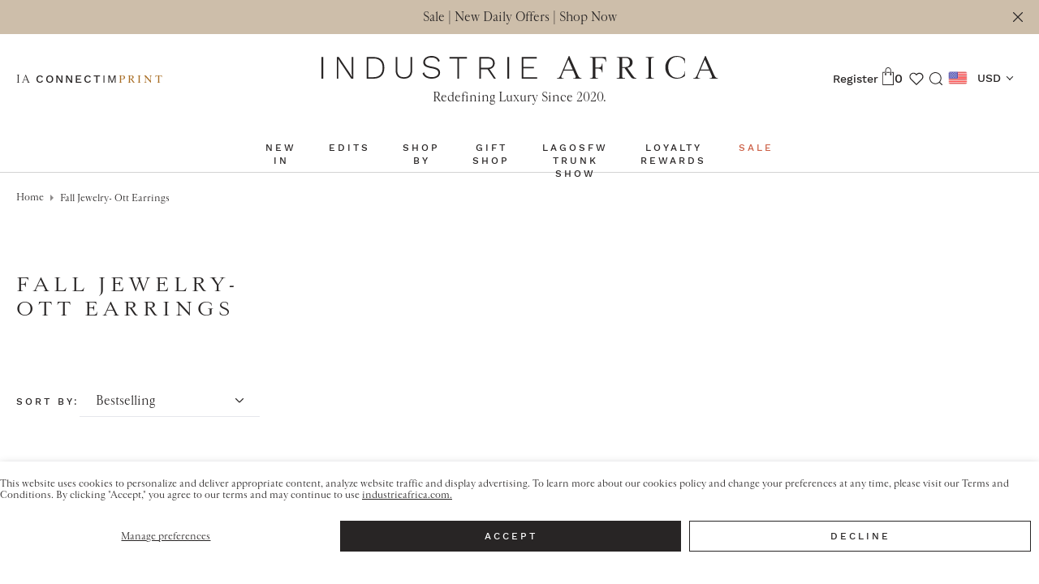

--- FILE ---
content_type: text/html; charset=utf-8
request_url: https://industrieafrica.com/collections/fall-jewelry-ott-earrings
body_size: 70842
content:
<!doctype html>
<html
  class="no-js"
  lang="en"
  style="padding-bottom: none;"
  x-data="{ isBodyScrollLocked: false }"
  @body-scroll-lock.window="isBodyScrollLocked = true"
  @remove-body-scroll-lock.window="isBodyScrollLocked = false"
>
  <head>
    
  

  <script>
    

    

    
  </script>


    <!-- Hotjar Tracking Code for www.industrieafrica.com -->
    <script>
      (function (h, o, t, j, a, r) {
        h.hj =
          h.hj ||
          function () {
            (h.hj.q = h.hj.q || []).push(arguments);
          };
        h._hjSettings = { hjid: 2089301, hjsv: 6 };
        a = o.getElementsByTagName('head')[0];
        r = o.createElement('script');
        r.async = 1;
        r.src = t + h._hjSettings.hjid + j + h._hjSettings.hjsv;
        a.appendChild(r);
      })(window, document, 'https://static.hotjar.com/c/hotjar-', '.js?sv=');
    </script>

    <!-- mouseflow -->
    <script type="text/javascript" defer>
      window._mfq = window._mfq || [];
      (function () {
        var mf = document.createElement('script');
        mf.type = 'text/javascript';
        mf.defer = true;
        mf.src = '//cdn.mouseflow.com/projects/6d0f6411-df6e-44c0-966a-48d21ec3fc50.js';
        document.getElementsByTagName('head')[0].appendChild(mf);
      })();
    </script>

    <meta name="google-site-verification" content="u_ZxaKWeLBtElsoZrK5AU3IwxiLlqyFvSFnzcFMI2os">
    <meta charset="utf-8">
    <meta http-equiv="X-UA-Compatible" content="IE=edge,chrome=1">
    <meta
      name="viewport"
      content="width=device-width, initial-scale=1, minimum-scale=1, maximum-scale=1, user-scalable=0"
    >
    <meta name="theme-color" content="#282525">
    <meta name="google-site-verification" content="pLQWaK1nItbYOXHTfGv_FudOZbRopO3duz_Mg9k3EIo">

    <!-- Facebook Domain Verification -->
    <meta name="facebook-domain-verification" content="whr7q8ugxrxd4j300xwvkwou1t88r8">
    <!-- End Facebook Domain Verification -->

    <!-- Pinterest domain veirification meta tag -->
    <meta name="p:domain_verify" content="de9f4dc98df97dd2b5cac3320e142c2c">
    <!-- End of pinterest verification tag -->

    
    <link rel="canonical" href="https://industrieafrica.com/collections/fall-jewelry-ott-earrings"><link rel="icon" type="image/x-icon" href="//industrieafrica.com/cdn/shop/files/ia-five-years-full-size-email-footer.png?crop=center&height=32&v=1750756009&width=32">
      <link rel="icon" type="image/png" href="//industrieafrica.com/cdn/shop/files/ia-five-years-full-size-email-footer.png?crop=center&height=32&v=1750756009&width=32" sizes="32x32">
      <link rel="icon" type="image/png" href="//industrieafrica.com/cdn/shop/files/ia-five-years-full-size-email-footer.png?crop=center&height=16&v=1750756009&width=16" sizes="16x16"><link rel="stylesheet" href="//industrieafrica.com/cdn/shop/t/142/assets/splide.min.css?v=128877344300057502561713185937">

    <link href="//industrieafrica.com/cdn/shop/t/142/assets/theme.min.css?v=131952318441571367751763544843" rel="stylesheet" type="text/css" media="all" />
<title>Fall Jewelry- OTT Earrings
&ndash; Industrie Africa</title><!-- /snippets/social-meta-tags.liquid -->




<meta property="og:site_name" content="Industrie Africa">
<meta property="og:url" content="https://industrieafrica.com/collections/fall-jewelry-ott-earrings">
<meta property="og:title" content="Fall Jewelry- OTT Earrings">
<meta property="og:type" content="product.group">
<meta property="og:description" content="Shop apparel, swimwear, jewelry, handbags, and shoes from Africa's leading fashion designers including Andrea Iyamah, Dye Lab, Lisa Folawiyo, and more. Ships worldwide.
">

<meta property="og:image" content="http://industrieafrica.com/cdn/shop/files/Logo_Shopify_1200x1200.png?v=1725094571">
<meta property="og:image:secure_url" content="https://industrieafrica.com/cdn/shop/files/Logo_Shopify_1200x1200.png?v=1725094571">


<meta name="twitter:card" content="summary_large_image">
<meta name="twitter:title" content="Fall Jewelry- OTT Earrings">
<meta name="twitter:description" content="Shop apparel, swimwear, jewelry, handbags, and shoes from Africa's leading fashion designers including Andrea Iyamah, Dye Lab, Lisa Folawiyo, and more. Ships worldwide.
">


    <script>
      var theme = {
        breakpoints: {
          medium: 750,
          large: 990,
          widescreen: 1400
        },
        strings: {
          addToCart: "Add to cart",
          soldOut: "Sold out",
          unavailable: "Unavailable",
          regularPrice: "Regular price",
          salePrice: "Sale price",
          sale: "Sale",
          showMore: "Show More",
          showLess: "Show Less",
          addressError: "Error looking up that address",
          addressNoResults: "No results for that address",
          addressQueryLimit: "You have exceeded the Google API usage limit. Consider upgrading to a \u003ca href=\"https:\/\/developers.google.com\/maps\/premium\/usage-limits\"\u003ePremium Plan\u003c\/a\u003e.",
          authError: "There was a problem authenticating your Google Maps account.",
          newWindow: "Opens in a new window.",
          external: "Opens external website.",
          newWindowExternal: "Opens external website in a new window.",
          removeLabel: "Remove",
          update: "Update",
          quantity: "Quantity",
          discountedTotal: "Discounted total",
          regularTotal: "Regular total",
          priceColumn: "See Price column for discount details.",
          quantityMinimumMessage: "Quantity must be 1 or more",
          cartError: "There was an error while updating your cart. Please try again.",
          removedItemMessage: "Removed \u003cspan class=\"cart__removed-product-details\"\u003e([quantity]) [link]\u003c\/span\u003e from your cart.",
          unitPrice: "Unit price",
          unitPriceSeparator: "per",
          oneCartCount: "1 item",
          otherCartCount: "[count] items",
          quantityLabel: "Quantity: [count]",
          itemCount: {
            one: "item",
            other: "items",
          },
        },
        moneyFormat: "\u003cspan class=money\u003e${{ amount_no_decimals }}\u003c\/span\u003e",
        moneyFormatWithCurrency: "\u003cspan class=money\u003e${{ amount_no_decimals }} USD\u003c\/span\u003e"
      }

      document.documentElement.className = document.documentElement.className.replace('no-js', 'js');
      var newsletterCookie = {};
    </script><script>window.performance && window.performance.mark && window.performance.mark('shopify.content_for_header.start');</script><meta name="google-site-verification" content="WC9pJHphrexVg2Qg-fbSFS1cyzTLFoK2iWFyNA07jLw">
<meta name="facebook-domain-verification" content="jf3x5u1ltwfe9dxxngdem9290tjmuq">
<meta id="shopify-digital-wallet" name="shopify-digital-wallet" content="/25637716049/digital_wallets/dialog">
<meta name="shopify-checkout-api-token" content="623a049b5ceb223b2977d27a11fe9256">
<meta id="in-context-paypal-metadata" data-shop-id="25637716049" data-venmo-supported="true" data-environment="production" data-locale="en_US" data-paypal-v4="true" data-currency="USD">
<link rel="alternate" type="application/atom+xml" title="Feed" href="/collections/fall-jewelry-ott-earrings.atom" />
<link rel="alternate" type="application/json+oembed" href="https://industrieafrica.com/collections/fall-jewelry-ott-earrings.oembed">
<script async="async" src="/checkouts/internal/preloads.js?locale=en-US"></script>
<link rel="preconnect" href="https://shop.app" crossorigin="anonymous">
<script async="async" src="https://shop.app/checkouts/internal/preloads.js?locale=en-US&shop_id=25637716049" crossorigin="anonymous"></script>
<script id="apple-pay-shop-capabilities" type="application/json">{"shopId":25637716049,"countryCode":"US","currencyCode":"USD","merchantCapabilities":["supports3DS"],"merchantId":"gid:\/\/shopify\/Shop\/25637716049","merchantName":"Industrie Africa","requiredBillingContactFields":["postalAddress","email"],"requiredShippingContactFields":["postalAddress","email"],"shippingType":"shipping","supportedNetworks":["visa","masterCard","amex","discover","elo","jcb"],"total":{"type":"pending","label":"Industrie Africa","amount":"1.00"},"shopifyPaymentsEnabled":true,"supportsSubscriptions":true}</script>
<script id="shopify-features" type="application/json">{"accessToken":"623a049b5ceb223b2977d27a11fe9256","betas":["rich-media-storefront-analytics"],"domain":"industrieafrica.com","predictiveSearch":true,"shopId":25637716049,"locale":"en"}</script>
<script>var Shopify = Shopify || {};
Shopify.shop = "industrieafrica.myshopify.com";
Shopify.locale = "en";
Shopify.currency = {"active":"USD","rate":"1.0"};
Shopify.country = "US";
Shopify.theme = {"name":"IA Shop 2.0","id":162287059221,"schema_name":"IA SHOP","schema_version":"1.0.1","theme_store_id":null,"role":"main"};
Shopify.theme.handle = "null";
Shopify.theme.style = {"id":null,"handle":null};
Shopify.cdnHost = "industrieafrica.com/cdn";
Shopify.routes = Shopify.routes || {};
Shopify.routes.root = "/";</script>
<script type="module">!function(o){(o.Shopify=o.Shopify||{}).modules=!0}(window);</script>
<script>!function(o){function n(){var o=[];function n(){o.push(Array.prototype.slice.apply(arguments))}return n.q=o,n}var t=o.Shopify=o.Shopify||{};t.loadFeatures=n(),t.autoloadFeatures=n()}(window);</script>
<script>
  window.ShopifyPay = window.ShopifyPay || {};
  window.ShopifyPay.apiHost = "shop.app\/pay";
  window.ShopifyPay.redirectState = null;
</script>
<script id="shop-js-analytics" type="application/json">{"pageType":"collection"}</script>
<script defer="defer" async type="module" src="//industrieafrica.com/cdn/shopifycloud/shop-js/modules/v2/client.init-shop-cart-sync_D0dqhulL.en.esm.js"></script>
<script defer="defer" async type="module" src="//industrieafrica.com/cdn/shopifycloud/shop-js/modules/v2/chunk.common_CpVO7qML.esm.js"></script>
<script type="module">
  await import("//industrieafrica.com/cdn/shopifycloud/shop-js/modules/v2/client.init-shop-cart-sync_D0dqhulL.en.esm.js");
await import("//industrieafrica.com/cdn/shopifycloud/shop-js/modules/v2/chunk.common_CpVO7qML.esm.js");

  window.Shopify.SignInWithShop?.initShopCartSync?.({"fedCMEnabled":true,"windoidEnabled":true});

</script>
<script>
  window.Shopify = window.Shopify || {};
  if (!window.Shopify.featureAssets) window.Shopify.featureAssets = {};
  window.Shopify.featureAssets['shop-js'] = {"shop-cart-sync":["modules/v2/client.shop-cart-sync_D9bwt38V.en.esm.js","modules/v2/chunk.common_CpVO7qML.esm.js"],"init-fed-cm":["modules/v2/client.init-fed-cm_BJ8NPuHe.en.esm.js","modules/v2/chunk.common_CpVO7qML.esm.js"],"init-shop-email-lookup-coordinator":["modules/v2/client.init-shop-email-lookup-coordinator_pVrP2-kG.en.esm.js","modules/v2/chunk.common_CpVO7qML.esm.js"],"shop-cash-offers":["modules/v2/client.shop-cash-offers_CNh7FWN-.en.esm.js","modules/v2/chunk.common_CpVO7qML.esm.js","modules/v2/chunk.modal_DKF6x0Jh.esm.js"],"init-shop-cart-sync":["modules/v2/client.init-shop-cart-sync_D0dqhulL.en.esm.js","modules/v2/chunk.common_CpVO7qML.esm.js"],"init-windoid":["modules/v2/client.init-windoid_DaoAelzT.en.esm.js","modules/v2/chunk.common_CpVO7qML.esm.js"],"shop-toast-manager":["modules/v2/client.shop-toast-manager_1DND8Tac.en.esm.js","modules/v2/chunk.common_CpVO7qML.esm.js"],"pay-button":["modules/v2/client.pay-button_CFeQi1r6.en.esm.js","modules/v2/chunk.common_CpVO7qML.esm.js"],"shop-button":["modules/v2/client.shop-button_Ca94MDdQ.en.esm.js","modules/v2/chunk.common_CpVO7qML.esm.js"],"shop-login-button":["modules/v2/client.shop-login-button_DPYNfp1Z.en.esm.js","modules/v2/chunk.common_CpVO7qML.esm.js","modules/v2/chunk.modal_DKF6x0Jh.esm.js"],"avatar":["modules/v2/client.avatar_BTnouDA3.en.esm.js"],"shop-follow-button":["modules/v2/client.shop-follow-button_BMKh4nJE.en.esm.js","modules/v2/chunk.common_CpVO7qML.esm.js","modules/v2/chunk.modal_DKF6x0Jh.esm.js"],"init-customer-accounts-sign-up":["modules/v2/client.init-customer-accounts-sign-up_CJXi5kRN.en.esm.js","modules/v2/client.shop-login-button_DPYNfp1Z.en.esm.js","modules/v2/chunk.common_CpVO7qML.esm.js","modules/v2/chunk.modal_DKF6x0Jh.esm.js"],"init-shop-for-new-customer-accounts":["modules/v2/client.init-shop-for-new-customer-accounts_BoBxkgWu.en.esm.js","modules/v2/client.shop-login-button_DPYNfp1Z.en.esm.js","modules/v2/chunk.common_CpVO7qML.esm.js","modules/v2/chunk.modal_DKF6x0Jh.esm.js"],"init-customer-accounts":["modules/v2/client.init-customer-accounts_DCuDTzpR.en.esm.js","modules/v2/client.shop-login-button_DPYNfp1Z.en.esm.js","modules/v2/chunk.common_CpVO7qML.esm.js","modules/v2/chunk.modal_DKF6x0Jh.esm.js"],"checkout-modal":["modules/v2/client.checkout-modal_U_3e4VxF.en.esm.js","modules/v2/chunk.common_CpVO7qML.esm.js","modules/v2/chunk.modal_DKF6x0Jh.esm.js"],"lead-capture":["modules/v2/client.lead-capture_DEgn0Z8u.en.esm.js","modules/v2/chunk.common_CpVO7qML.esm.js","modules/v2/chunk.modal_DKF6x0Jh.esm.js"],"shop-login":["modules/v2/client.shop-login_CoM5QKZ_.en.esm.js","modules/v2/chunk.common_CpVO7qML.esm.js","modules/v2/chunk.modal_DKF6x0Jh.esm.js"],"payment-terms":["modules/v2/client.payment-terms_BmrqWn8r.en.esm.js","modules/v2/chunk.common_CpVO7qML.esm.js","modules/v2/chunk.modal_DKF6x0Jh.esm.js"]};
</script>
<script>(function() {
  var isLoaded = false;
  function asyncLoad() {
    if (isLoaded) return;
    isLoaded = true;
    var urls = ["https:\/\/d10lpsik1i8c69.cloudfront.net\/w.js?shop=industrieafrica.myshopify.com","https:\/\/wishlist.scriptengine.net\/assets\/js\/wishlist-engine-cdn.js?shop=industrieafrica.myshopify.com","https:\/\/config.gorgias.chat\/bundle-loader\/01GYCC6PBH6756TD1D4GZ8MT1Q?source=shopify1click\u0026shop=industrieafrica.myshopify.com","https:\/\/api.revy.io\/bundle.js?shop=industrieafrica.myshopify.com","\/\/cdn.shopify.com\/proxy\/4095f0af116d2d0a813e1568b67fa58742092a21fceabcb037e63549419eb62d\/d1639lhkj5l89m.cloudfront.net\/js\/storefront\/uppromote.js?shop=industrieafrica.myshopify.com\u0026sp-cache-control=cHVibGljLCBtYXgtYWdlPTkwMA","https:\/\/cdn.9gtb.com\/loader.js?g_cvt_id=6c6efe80-6cf7-4c47-acec-db5b7cb224aa\u0026shop=industrieafrica.myshopify.com"];
    for (var i = 0; i < urls.length; i++) {
      var s = document.createElement('script');
      s.type = 'text/javascript';
      s.async = true;
      s.src = urls[i];
      var x = document.getElementsByTagName('script')[0];
      x.parentNode.insertBefore(s, x);
    }
  };
  if(window.attachEvent) {
    window.attachEvent('onload', asyncLoad);
  } else {
    window.addEventListener('load', asyncLoad, false);
  }
})();</script>
<script id="__st">var __st={"a":25637716049,"offset":10800,"reqid":"464595a0-a7d0-4b38-a31b-74bee01131df-1764236577","pageurl":"industrieafrica.com\/collections\/fall-jewelry-ott-earrings","u":"667a3f800e86","p":"collection","rtyp":"collection","rid":262306463825};</script>
<script>window.ShopifyPaypalV4VisibilityTracking = true;</script>
<script id="captcha-bootstrap">!function(){'use strict';const t='contact',e='account',n='new_comment',o=[[t,t],['blogs',n],['comments',n],[t,'customer']],c=[[e,'customer_login'],[e,'guest_login'],[e,'recover_customer_password'],[e,'create_customer']],r=t=>t.map((([t,e])=>`form[action*='/${t}']:not([data-nocaptcha='true']) input[name='form_type'][value='${e}']`)).join(','),a=t=>()=>t?[...document.querySelectorAll(t)].map((t=>t.form)):[];function s(){const t=[...o],e=r(t);return a(e)}const i='password',u='form_key',d=['recaptcha-v3-token','g-recaptcha-response','h-captcha-response',i],f=()=>{try{return window.sessionStorage}catch{return}},m='__shopify_v',_=t=>t.elements[u];function p(t,e,n=!1){try{const o=window.sessionStorage,c=JSON.parse(o.getItem(e)),{data:r}=function(t){const{data:e,action:n}=t;return t[m]||n?{data:e,action:n}:{data:t,action:n}}(c);for(const[e,n]of Object.entries(r))t.elements[e]&&(t.elements[e].value=n);n&&o.removeItem(e)}catch(o){console.error('form repopulation failed',{error:o})}}const l='form_type',E='cptcha';function T(t){t.dataset[E]=!0}const w=window,h=w.document,L='Shopify',v='ce_forms',y='captcha';let A=!1;((t,e)=>{const n=(g='f06e6c50-85a8-45c8-87d0-21a2b65856fe',I='https://cdn.shopify.com/shopifycloud/storefront-forms-hcaptcha/ce_storefront_forms_captcha_hcaptcha.v1.5.2.iife.js',D={infoText:'Protected by hCaptcha',privacyText:'Privacy',termsText:'Terms'},(t,e,n)=>{const o=w[L][v],c=o.bindForm;if(c)return c(t,g,e,D).then(n);var r;o.q.push([[t,g,e,D],n]),r=I,A||(h.body.append(Object.assign(h.createElement('script'),{id:'captcha-provider',async:!0,src:r})),A=!0)});var g,I,D;w[L]=w[L]||{},w[L][v]=w[L][v]||{},w[L][v].q=[],w[L][y]=w[L][y]||{},w[L][y].protect=function(t,e){n(t,void 0,e),T(t)},Object.freeze(w[L][y]),function(t,e,n,w,h,L){const[v,y,A,g]=function(t,e,n){const i=e?o:[],u=t?c:[],d=[...i,...u],f=r(d),m=r(i),_=r(d.filter((([t,e])=>n.includes(e))));return[a(f),a(m),a(_),s()]}(w,h,L),I=t=>{const e=t.target;return e instanceof HTMLFormElement?e:e&&e.form},D=t=>v().includes(t);t.addEventListener('submit',(t=>{const e=I(t);if(!e)return;const n=D(e)&&!e.dataset.hcaptchaBound&&!e.dataset.recaptchaBound,o=_(e),c=g().includes(e)&&(!o||!o.value);(n||c)&&t.preventDefault(),c&&!n&&(function(t){try{if(!f())return;!function(t){const e=f();if(!e)return;const n=_(t);if(!n)return;const o=n.value;o&&e.removeItem(o)}(t);const e=Array.from(Array(32),(()=>Math.random().toString(36)[2])).join('');!function(t,e){_(t)||t.append(Object.assign(document.createElement('input'),{type:'hidden',name:u})),t.elements[u].value=e}(t,e),function(t,e){const n=f();if(!n)return;const o=[...t.querySelectorAll(`input[type='${i}']`)].map((({name:t})=>t)),c=[...d,...o],r={};for(const[a,s]of new FormData(t).entries())c.includes(a)||(r[a]=s);n.setItem(e,JSON.stringify({[m]:1,action:t.action,data:r}))}(t,e)}catch(e){console.error('failed to persist form',e)}}(e),e.submit())}));const S=(t,e)=>{t&&!t.dataset[E]&&(n(t,e.some((e=>e===t))),T(t))};for(const o of['focusin','change'])t.addEventListener(o,(t=>{const e=I(t);D(e)&&S(e,y())}));const B=e.get('form_key'),M=e.get(l),P=B&&M;t.addEventListener('DOMContentLoaded',(()=>{const t=y();if(P)for(const e of t)e.elements[l].value===M&&p(e,B);[...new Set([...A(),...v().filter((t=>'true'===t.dataset.shopifyCaptcha))])].forEach((e=>S(e,t)))}))}(h,new URLSearchParams(w.location.search),n,t,e,['guest_login'])})(!0,!0)}();</script>
<script integrity="sha256-52AcMU7V7pcBOXWImdc/TAGTFKeNjmkeM1Pvks/DTgc=" data-source-attribution="shopify.loadfeatures" defer="defer" src="//industrieafrica.com/cdn/shopifycloud/storefront/assets/storefront/load_feature-81c60534.js" crossorigin="anonymous"></script>
<script crossorigin="anonymous" defer="defer" src="//industrieafrica.com/cdn/shopifycloud/storefront/assets/shopify_pay/storefront-65b4c6d7.js?v=20250812"></script>
<script data-source-attribution="shopify.dynamic_checkout.dynamic.init">var Shopify=Shopify||{};Shopify.PaymentButton=Shopify.PaymentButton||{isStorefrontPortableWallets:!0,init:function(){window.Shopify.PaymentButton.init=function(){};var t=document.createElement("script");t.src="https://industrieafrica.com/cdn/shopifycloud/portable-wallets/latest/portable-wallets.en.js",t.type="module",document.head.appendChild(t)}};
</script>
<script data-source-attribution="shopify.dynamic_checkout.buyer_consent">
  function portableWalletsHideBuyerConsent(e){var t=document.getElementById("shopify-buyer-consent"),n=document.getElementById("shopify-subscription-policy-button");t&&n&&(t.classList.add("hidden"),t.setAttribute("aria-hidden","true"),n.removeEventListener("click",e))}function portableWalletsShowBuyerConsent(e){var t=document.getElementById("shopify-buyer-consent"),n=document.getElementById("shopify-subscription-policy-button");t&&n&&(t.classList.remove("hidden"),t.removeAttribute("aria-hidden"),n.addEventListener("click",e))}window.Shopify?.PaymentButton&&(window.Shopify.PaymentButton.hideBuyerConsent=portableWalletsHideBuyerConsent,window.Shopify.PaymentButton.showBuyerConsent=portableWalletsShowBuyerConsent);
</script>
<script data-source-attribution="shopify.dynamic_checkout.cart.bootstrap">document.addEventListener("DOMContentLoaded",(function(){function t(){return document.querySelector("shopify-accelerated-checkout-cart, shopify-accelerated-checkout")}if(t())Shopify.PaymentButton.init();else{new MutationObserver((function(e,n){t()&&(Shopify.PaymentButton.init(),n.disconnect())})).observe(document.body,{childList:!0,subtree:!0})}}));
</script>
<script id='scb4127' type='text/javascript' async='' src='https://industrieafrica.com/cdn/shopifycloud/privacy-banner/storefront-banner.js'></script><link id="shopify-accelerated-checkout-styles" rel="stylesheet" media="screen" href="https://industrieafrica.com/cdn/shopifycloud/portable-wallets/latest/accelerated-checkout-backwards-compat.css" crossorigin="anonymous">
<style id="shopify-accelerated-checkout-cart">
        #shopify-buyer-consent {
  margin-top: 1em;
  display: inline-block;
  width: 100%;
}

#shopify-buyer-consent.hidden {
  display: none;
}

#shopify-subscription-policy-button {
  background: none;
  border: none;
  padding: 0;
  text-decoration: underline;
  font-size: inherit;
  cursor: pointer;
}

#shopify-subscription-policy-button::before {
  box-shadow: none;
}

      </style>

<script>window.performance && window.performance.mark && window.performance.mark('shopify.content_for_header.end');</script>
    <link href="//industrieafrica.com/cdn/shop/t/142/assets/theme.scss.css?v=115279680418152493011762161852" rel="stylesheet" type="text/css" media="all" />
    <link href="//industrieafrica.com/cdn/shop/t/142/assets/theme.min.css?v=131952318441571367751763544843" rel="stylesheet" type="text/css" media="all" />
    <script src="https://www.google.com/recaptcha/api.js" async defer></script>

    <script>
      function googleRecaptchaCallback() {
        window.dispatchEvent(new CustomEvent('google-recaptcha-verified'));
      }
    </script>
    
  

<!-- BEGIN app block: shopify://apps/pagefly-page-builder/blocks/app-embed/83e179f7-59a0-4589-8c66-c0dddf959200 -->

<!-- BEGIN app snippet: pagefly-cro-ab-testing-main -->







<script>
  ;(function () {
    const url = new URL(window.location)
    const viewParam = url.searchParams.get('view')
    if (viewParam && viewParam.includes('variant-pf-')) {
      url.searchParams.set('pf_v', viewParam)
      url.searchParams.delete('view')
      window.history.replaceState({}, '', url)
    }
  })()
</script>



<script type='module'>
  
  window.PAGEFLY_CRO = window.PAGEFLY_CRO || {}

  window.PAGEFLY_CRO['data_debug'] = {
    original_template_suffix: "all_collections",
    allow_ab_test: false,
    ab_test_start_time: 0,
    ab_test_end_time: 0,
    today_date_time: 1764236578000,
  }
  window.PAGEFLY_CRO['GA4'] = { enabled: false}
</script>

<!-- END app snippet -->








  <script src='https://cdn.shopify.com/extensions/019ab8b7-b405-72b9-87ae-0de484e56781/pagefly-page-builder-200/assets/pagefly-helper.js' defer='defer'></script>

  <script src='https://cdn.shopify.com/extensions/019ab8b7-b405-72b9-87ae-0de484e56781/pagefly-page-builder-200/assets/pagefly-general-helper.js' defer='defer'></script>

  <script src='https://cdn.shopify.com/extensions/019ab8b7-b405-72b9-87ae-0de484e56781/pagefly-page-builder-200/assets/pagefly-snap-slider.js' defer='defer'></script>

  <script src='https://cdn.shopify.com/extensions/019ab8b7-b405-72b9-87ae-0de484e56781/pagefly-page-builder-200/assets/pagefly-slideshow-v3.js' defer='defer'></script>

  <script src='https://cdn.shopify.com/extensions/019ab8b7-b405-72b9-87ae-0de484e56781/pagefly-page-builder-200/assets/pagefly-slideshow-v4.js' defer='defer'></script>

  <script src='https://cdn.shopify.com/extensions/019ab8b7-b405-72b9-87ae-0de484e56781/pagefly-page-builder-200/assets/pagefly-glider.js' defer='defer'></script>

  <script src='https://cdn.shopify.com/extensions/019ab8b7-b405-72b9-87ae-0de484e56781/pagefly-page-builder-200/assets/pagefly-slideshow-v1-v2.js' defer='defer'></script>

  <script src='https://cdn.shopify.com/extensions/019ab8b7-b405-72b9-87ae-0de484e56781/pagefly-page-builder-200/assets/pagefly-product-media.js' defer='defer'></script>

  <script src='https://cdn.shopify.com/extensions/019ab8b7-b405-72b9-87ae-0de484e56781/pagefly-page-builder-200/assets/pagefly-product.js' defer='defer'></script>


<script id='pagefly-helper-data' type='application/json'>
  {
    "page_optimization": {
      "assets_prefetching": false
    },
    "elements_asset_mapper": {
      "Accordion": "https://cdn.shopify.com/extensions/019ab8b7-b405-72b9-87ae-0de484e56781/pagefly-page-builder-200/assets/pagefly-accordion.js",
      "Accordion3": "https://cdn.shopify.com/extensions/019ab8b7-b405-72b9-87ae-0de484e56781/pagefly-page-builder-200/assets/pagefly-accordion3.js",
      "CountDown": "https://cdn.shopify.com/extensions/019ab8b7-b405-72b9-87ae-0de484e56781/pagefly-page-builder-200/assets/pagefly-countdown.js",
      "GMap1": "https://cdn.shopify.com/extensions/019ab8b7-b405-72b9-87ae-0de484e56781/pagefly-page-builder-200/assets/pagefly-gmap.js",
      "GMap2": "https://cdn.shopify.com/extensions/019ab8b7-b405-72b9-87ae-0de484e56781/pagefly-page-builder-200/assets/pagefly-gmap.js",
      "GMapBasicV2": "https://cdn.shopify.com/extensions/019ab8b7-b405-72b9-87ae-0de484e56781/pagefly-page-builder-200/assets/pagefly-gmap.js",
      "GMapAdvancedV2": "https://cdn.shopify.com/extensions/019ab8b7-b405-72b9-87ae-0de484e56781/pagefly-page-builder-200/assets/pagefly-gmap.js",
      "HTML.Video": "https://cdn.shopify.com/extensions/019ab8b7-b405-72b9-87ae-0de484e56781/pagefly-page-builder-200/assets/pagefly-htmlvideo.js",
      "HTML.Video2": "https://cdn.shopify.com/extensions/019ab8b7-b405-72b9-87ae-0de484e56781/pagefly-page-builder-200/assets/pagefly-htmlvideo2.js",
      "HTML.Video3": "https://cdn.shopify.com/extensions/019ab8b7-b405-72b9-87ae-0de484e56781/pagefly-page-builder-200/assets/pagefly-htmlvideo2.js",
      "BackgroundVideo": "https://cdn.shopify.com/extensions/019ab8b7-b405-72b9-87ae-0de484e56781/pagefly-page-builder-200/assets/pagefly-htmlvideo2.js",
      "Instagram": "https://cdn.shopify.com/extensions/019ab8b7-b405-72b9-87ae-0de484e56781/pagefly-page-builder-200/assets/pagefly-instagram.js",
      "Instagram2": "https://cdn.shopify.com/extensions/019ab8b7-b405-72b9-87ae-0de484e56781/pagefly-page-builder-200/assets/pagefly-instagram.js",
      "Insta3": "https://cdn.shopify.com/extensions/019ab8b7-b405-72b9-87ae-0de484e56781/pagefly-page-builder-200/assets/pagefly-instagram3.js",
      "Tabs": "https://cdn.shopify.com/extensions/019ab8b7-b405-72b9-87ae-0de484e56781/pagefly-page-builder-200/assets/pagefly-tab.js",
      "Tabs3": "https://cdn.shopify.com/extensions/019ab8b7-b405-72b9-87ae-0de484e56781/pagefly-page-builder-200/assets/pagefly-tab3.js",
      "ProductBox": "https://cdn.shopify.com/extensions/019ab8b7-b405-72b9-87ae-0de484e56781/pagefly-page-builder-200/assets/pagefly-cart.js",
      "FBPageBox2": "https://cdn.shopify.com/extensions/019ab8b7-b405-72b9-87ae-0de484e56781/pagefly-page-builder-200/assets/pagefly-facebook.js",
      "FBLikeButton2": "https://cdn.shopify.com/extensions/019ab8b7-b405-72b9-87ae-0de484e56781/pagefly-page-builder-200/assets/pagefly-facebook.js",
      "TwitterFeed2": "https://cdn.shopify.com/extensions/019ab8b7-b405-72b9-87ae-0de484e56781/pagefly-page-builder-200/assets/pagefly-twitter.js",
      "Paragraph4": "https://cdn.shopify.com/extensions/019ab8b7-b405-72b9-87ae-0de484e56781/pagefly-page-builder-200/assets/pagefly-paragraph4.js",

      "AliReviews": "https://cdn.shopify.com/extensions/019ab8b7-b405-72b9-87ae-0de484e56781/pagefly-page-builder-200/assets/pagefly-3rd-elements.js",
      "BackInStock": "https://cdn.shopify.com/extensions/019ab8b7-b405-72b9-87ae-0de484e56781/pagefly-page-builder-200/assets/pagefly-3rd-elements.js",
      "GloboBackInStock": "https://cdn.shopify.com/extensions/019ab8b7-b405-72b9-87ae-0de484e56781/pagefly-page-builder-200/assets/pagefly-3rd-elements.js",
      "GrowaveWishlist": "https://cdn.shopify.com/extensions/019ab8b7-b405-72b9-87ae-0de484e56781/pagefly-page-builder-200/assets/pagefly-3rd-elements.js",
      "InfiniteOptionsShopPad": "https://cdn.shopify.com/extensions/019ab8b7-b405-72b9-87ae-0de484e56781/pagefly-page-builder-200/assets/pagefly-3rd-elements.js",
      "InkybayProductPersonalizer": "https://cdn.shopify.com/extensions/019ab8b7-b405-72b9-87ae-0de484e56781/pagefly-page-builder-200/assets/pagefly-3rd-elements.js",
      "LimeSpot": "https://cdn.shopify.com/extensions/019ab8b7-b405-72b9-87ae-0de484e56781/pagefly-page-builder-200/assets/pagefly-3rd-elements.js",
      "Loox": "https://cdn.shopify.com/extensions/019ab8b7-b405-72b9-87ae-0de484e56781/pagefly-page-builder-200/assets/pagefly-3rd-elements.js",
      "Opinew": "https://cdn.shopify.com/extensions/019ab8b7-b405-72b9-87ae-0de484e56781/pagefly-page-builder-200/assets/pagefly-3rd-elements.js",
      "Powr": "https://cdn.shopify.com/extensions/019ab8b7-b405-72b9-87ae-0de484e56781/pagefly-page-builder-200/assets/pagefly-3rd-elements.js",
      "ProductReviews": "https://cdn.shopify.com/extensions/019ab8b7-b405-72b9-87ae-0de484e56781/pagefly-page-builder-200/assets/pagefly-3rd-elements.js",
      "PushOwl": "https://cdn.shopify.com/extensions/019ab8b7-b405-72b9-87ae-0de484e56781/pagefly-page-builder-200/assets/pagefly-3rd-elements.js",
      "ReCharge": "https://cdn.shopify.com/extensions/019ab8b7-b405-72b9-87ae-0de484e56781/pagefly-page-builder-200/assets/pagefly-3rd-elements.js",
      "Rivyo": "https://cdn.shopify.com/extensions/019ab8b7-b405-72b9-87ae-0de484e56781/pagefly-page-builder-200/assets/pagefly-3rd-elements.js",
      "TrackingMore": "https://cdn.shopify.com/extensions/019ab8b7-b405-72b9-87ae-0de484e56781/pagefly-page-builder-200/assets/pagefly-3rd-elements.js",
      "Vitals": "https://cdn.shopify.com/extensions/019ab8b7-b405-72b9-87ae-0de484e56781/pagefly-page-builder-200/assets/pagefly-3rd-elements.js",
      "Wiser": "https://cdn.shopify.com/extensions/019ab8b7-b405-72b9-87ae-0de484e56781/pagefly-page-builder-200/assets/pagefly-3rd-elements.js"
    },
    "custom_elements_mapper": {
      "pf-click-action-element": "https://cdn.shopify.com/extensions/019ab8b7-b405-72b9-87ae-0de484e56781/pagefly-page-builder-200/assets/pagefly-click-action-element.js",
      "pf-dialog-element": "https://cdn.shopify.com/extensions/019ab8b7-b405-72b9-87ae-0de484e56781/pagefly-page-builder-200/assets/pagefly-dialog-element.js"
    }
  }
</script>


<!-- END app block --><!-- BEGIN app block: shopify://apps/se-wishlist-engine/blocks/app-embed/8f7c0857-8e71-463d-a168-8e133094753b --><link rel="preload" href="https://cdn.shopify.com/extensions/a4c3e03c-86c5-481b-ae3e-fc9cd930fa1d/se-wishlist-engine-224/assets/wishlist-engine.css" as="style" onload="this.onload=null;this.rel='stylesheet'">
<noscript><link rel="stylesheet" href="https://cdn.shopify.com/extensions/a4c3e03c-86c5-481b-ae3e-fc9cd930fa1d/se-wishlist-engine-224/assets/wishlist-engine.css"></noscript>

<meta name="wishlist_shop_current_currency" content="${{ amount_no_decimals }}" id="wishlist_shop_current_currency"/>
<script data-id="Ad05seVZTT0FSY1FTM__14198427981142892921" type="application/javascript">
  var  customHeartIcon='';
  var  customHeartFillIcon='';
</script>

 
<script src="https://cdn.shopify.com/extensions/a4c3e03c-86c5-481b-ae3e-fc9cd930fa1d/se-wishlist-engine-224/assets/wishlist-engine-app.js" defer></script>

<!-- END app block --><!-- BEGIN app block: shopify://apps/klaviyo-email-marketing-sms/blocks/klaviyo-onsite-embed/2632fe16-c075-4321-a88b-50b567f42507 -->












  <script async src="https://static.klaviyo.com/onsite/js/X9cGVY/klaviyo.js?company_id=X9cGVY"></script>
  <script>!function(){if(!window.klaviyo){window._klOnsite=window._klOnsite||[];try{window.klaviyo=new Proxy({},{get:function(n,i){return"push"===i?function(){var n;(n=window._klOnsite).push.apply(n,arguments)}:function(){for(var n=arguments.length,o=new Array(n),w=0;w<n;w++)o[w]=arguments[w];var t="function"==typeof o[o.length-1]?o.pop():void 0,e=new Promise((function(n){window._klOnsite.push([i].concat(o,[function(i){t&&t(i),n(i)}]))}));return e}}})}catch(n){window.klaviyo=window.klaviyo||[],window.klaviyo.push=function(){var n;(n=window._klOnsite).push.apply(n,arguments)}}}}();</script>

  




  <script>
    window.klaviyoReviewsProductDesignMode = false
  </script>



  <!-- BEGIN app snippet: customer-hub-data --><script>
  if (!window.customerHub) {
    window.customerHub = {};
  }
  window.customerHub.storefrontRoutes = {
    login: "https://industrieafrica.com/customer_authentication/redirect?locale=en&region_country=US?return_url=%2F%23k-hub",
    register: "https://shopify.com/25637716049/account?locale=en?return_url=%2F%23k-hub",
    logout: "/account/logout",
    profile: "/account",
    addresses: "/account/addresses",
  };
  
  window.customerHub.userId = null;
  
  window.customerHub.storeDomain = "industrieafrica.myshopify.com";

  

  
    window.customerHub.storeLocale = {
        currentLanguage: 'en',
        currentCountry: 'US',
        availableLanguages: [
          
            {
              iso_code: 'en',
              endonym_name: 'English'
            }
          
        ],
        availableCountries: [
          
            {
              iso_code: 'AF',
              name: 'Afghanistan',
              currency_code: 'USD'
            },
          
            {
              iso_code: 'AX',
              name: 'Åland Islands',
              currency_code: 'USD'
            },
          
            {
              iso_code: 'AL',
              name: 'Albania',
              currency_code: 'USD'
            },
          
            {
              iso_code: 'DZ',
              name: 'Algeria',
              currency_code: 'USD'
            },
          
            {
              iso_code: 'AD',
              name: 'Andorra',
              currency_code: 'USD'
            },
          
            {
              iso_code: 'AO',
              name: 'Angola',
              currency_code: 'USD'
            },
          
            {
              iso_code: 'AI',
              name: 'Anguilla',
              currency_code: 'USD'
            },
          
            {
              iso_code: 'AG',
              name: 'Antigua &amp; Barbuda',
              currency_code: 'USD'
            },
          
            {
              iso_code: 'AR',
              name: 'Argentina',
              currency_code: 'USD'
            },
          
            {
              iso_code: 'AM',
              name: 'Armenia',
              currency_code: 'USD'
            },
          
            {
              iso_code: 'AW',
              name: 'Aruba',
              currency_code: 'USD'
            },
          
            {
              iso_code: 'AC',
              name: 'Ascension Island',
              currency_code: 'USD'
            },
          
            {
              iso_code: 'AU',
              name: 'Australia',
              currency_code: 'USD'
            },
          
            {
              iso_code: 'AT',
              name: 'Austria',
              currency_code: 'USD'
            },
          
            {
              iso_code: 'AZ',
              name: 'Azerbaijan',
              currency_code: 'USD'
            },
          
            {
              iso_code: 'BS',
              name: 'Bahamas',
              currency_code: 'USD'
            },
          
            {
              iso_code: 'BH',
              name: 'Bahrain',
              currency_code: 'USD'
            },
          
            {
              iso_code: 'BD',
              name: 'Bangladesh',
              currency_code: 'USD'
            },
          
            {
              iso_code: 'BB',
              name: 'Barbados',
              currency_code: 'USD'
            },
          
            {
              iso_code: 'BY',
              name: 'Belarus',
              currency_code: 'USD'
            },
          
            {
              iso_code: 'BE',
              name: 'Belgium',
              currency_code: 'USD'
            },
          
            {
              iso_code: 'BZ',
              name: 'Belize',
              currency_code: 'USD'
            },
          
            {
              iso_code: 'BJ',
              name: 'Benin',
              currency_code: 'USD'
            },
          
            {
              iso_code: 'BM',
              name: 'Bermuda',
              currency_code: 'USD'
            },
          
            {
              iso_code: 'BT',
              name: 'Bhutan',
              currency_code: 'USD'
            },
          
            {
              iso_code: 'BO',
              name: 'Bolivia',
              currency_code: 'USD'
            },
          
            {
              iso_code: 'BA',
              name: 'Bosnia &amp; Herzegovina',
              currency_code: 'USD'
            },
          
            {
              iso_code: 'BW',
              name: 'Botswana',
              currency_code: 'USD'
            },
          
            {
              iso_code: 'BV',
              name: 'Bouvet Island',
              currency_code: 'USD'
            },
          
            {
              iso_code: 'BR',
              name: 'Brazil',
              currency_code: 'USD'
            },
          
            {
              iso_code: 'IO',
              name: 'British Indian Ocean Territory',
              currency_code: 'USD'
            },
          
            {
              iso_code: 'VG',
              name: 'British Virgin Islands',
              currency_code: 'USD'
            },
          
            {
              iso_code: 'BN',
              name: 'Brunei',
              currency_code: 'USD'
            },
          
            {
              iso_code: 'BG',
              name: 'Bulgaria',
              currency_code: 'USD'
            },
          
            {
              iso_code: 'BF',
              name: 'Burkina Faso',
              currency_code: 'USD'
            },
          
            {
              iso_code: 'BI',
              name: 'Burundi',
              currency_code: 'USD'
            },
          
            {
              iso_code: 'KH',
              name: 'Cambodia',
              currency_code: 'USD'
            },
          
            {
              iso_code: 'CM',
              name: 'Cameroon',
              currency_code: 'USD'
            },
          
            {
              iso_code: 'CA',
              name: 'Canada',
              currency_code: 'USD'
            },
          
            {
              iso_code: 'CV',
              name: 'Cape Verde',
              currency_code: 'USD'
            },
          
            {
              iso_code: 'BQ',
              name: 'Caribbean Netherlands',
              currency_code: 'USD'
            },
          
            {
              iso_code: 'KY',
              name: 'Cayman Islands',
              currency_code: 'USD'
            },
          
            {
              iso_code: 'CF',
              name: 'Central African Republic',
              currency_code: 'USD'
            },
          
            {
              iso_code: 'TD',
              name: 'Chad',
              currency_code: 'USD'
            },
          
            {
              iso_code: 'CL',
              name: 'Chile',
              currency_code: 'USD'
            },
          
            {
              iso_code: 'CN',
              name: 'China',
              currency_code: 'USD'
            },
          
            {
              iso_code: 'CX',
              name: 'Christmas Island',
              currency_code: 'USD'
            },
          
            {
              iso_code: 'CC',
              name: 'Cocos (Keeling) Islands',
              currency_code: 'USD'
            },
          
            {
              iso_code: 'CO',
              name: 'Colombia',
              currency_code: 'USD'
            },
          
            {
              iso_code: 'KM',
              name: 'Comoros',
              currency_code: 'USD'
            },
          
            {
              iso_code: 'CG',
              name: 'Congo - Brazzaville',
              currency_code: 'USD'
            },
          
            {
              iso_code: 'CD',
              name: 'Congo - Kinshasa',
              currency_code: 'USD'
            },
          
            {
              iso_code: 'CK',
              name: 'Cook Islands',
              currency_code: 'USD'
            },
          
            {
              iso_code: 'CR',
              name: 'Costa Rica',
              currency_code: 'USD'
            },
          
            {
              iso_code: 'CI',
              name: 'Côte d’Ivoire',
              currency_code: 'USD'
            },
          
            {
              iso_code: 'HR',
              name: 'Croatia',
              currency_code: 'USD'
            },
          
            {
              iso_code: 'CW',
              name: 'Curaçao',
              currency_code: 'USD'
            },
          
            {
              iso_code: 'CY',
              name: 'Cyprus',
              currency_code: 'USD'
            },
          
            {
              iso_code: 'CZ',
              name: 'Czechia',
              currency_code: 'USD'
            },
          
            {
              iso_code: 'DK',
              name: 'Denmark',
              currency_code: 'USD'
            },
          
            {
              iso_code: 'DJ',
              name: 'Djibouti',
              currency_code: 'USD'
            },
          
            {
              iso_code: 'DM',
              name: 'Dominica',
              currency_code: 'USD'
            },
          
            {
              iso_code: 'DO',
              name: 'Dominican Republic',
              currency_code: 'USD'
            },
          
            {
              iso_code: 'EC',
              name: 'Ecuador',
              currency_code: 'USD'
            },
          
            {
              iso_code: 'EG',
              name: 'Egypt',
              currency_code: 'USD'
            },
          
            {
              iso_code: 'SV',
              name: 'El Salvador',
              currency_code: 'USD'
            },
          
            {
              iso_code: 'GQ',
              name: 'Equatorial Guinea',
              currency_code: 'USD'
            },
          
            {
              iso_code: 'ER',
              name: 'Eritrea',
              currency_code: 'USD'
            },
          
            {
              iso_code: 'EE',
              name: 'Estonia',
              currency_code: 'USD'
            },
          
            {
              iso_code: 'SZ',
              name: 'Eswatini',
              currency_code: 'USD'
            },
          
            {
              iso_code: 'ET',
              name: 'Ethiopia',
              currency_code: 'USD'
            },
          
            {
              iso_code: 'FK',
              name: 'Falkland Islands',
              currency_code: 'USD'
            },
          
            {
              iso_code: 'FO',
              name: 'Faroe Islands',
              currency_code: 'USD'
            },
          
            {
              iso_code: 'FJ',
              name: 'Fiji',
              currency_code: 'USD'
            },
          
            {
              iso_code: 'FI',
              name: 'Finland',
              currency_code: 'USD'
            },
          
            {
              iso_code: 'FR',
              name: 'France',
              currency_code: 'USD'
            },
          
            {
              iso_code: 'GF',
              name: 'French Guiana',
              currency_code: 'USD'
            },
          
            {
              iso_code: 'PF',
              name: 'French Polynesia',
              currency_code: 'USD'
            },
          
            {
              iso_code: 'TF',
              name: 'French Southern Territories',
              currency_code: 'USD'
            },
          
            {
              iso_code: 'GA',
              name: 'Gabon',
              currency_code: 'USD'
            },
          
            {
              iso_code: 'GM',
              name: 'Gambia',
              currency_code: 'USD'
            },
          
            {
              iso_code: 'GE',
              name: 'Georgia',
              currency_code: 'USD'
            },
          
            {
              iso_code: 'DE',
              name: 'Germany',
              currency_code: 'USD'
            },
          
            {
              iso_code: 'GH',
              name: 'Ghana',
              currency_code: 'USD'
            },
          
            {
              iso_code: 'GI',
              name: 'Gibraltar',
              currency_code: 'USD'
            },
          
            {
              iso_code: 'GR',
              name: 'Greece',
              currency_code: 'USD'
            },
          
            {
              iso_code: 'GL',
              name: 'Greenland',
              currency_code: 'USD'
            },
          
            {
              iso_code: 'GD',
              name: 'Grenada',
              currency_code: 'USD'
            },
          
            {
              iso_code: 'GP',
              name: 'Guadeloupe',
              currency_code: 'USD'
            },
          
            {
              iso_code: 'GT',
              name: 'Guatemala',
              currency_code: 'USD'
            },
          
            {
              iso_code: 'GG',
              name: 'Guernsey',
              currency_code: 'USD'
            },
          
            {
              iso_code: 'GN',
              name: 'Guinea',
              currency_code: 'USD'
            },
          
            {
              iso_code: 'GW',
              name: 'Guinea-Bissau',
              currency_code: 'USD'
            },
          
            {
              iso_code: 'GY',
              name: 'Guyana',
              currency_code: 'USD'
            },
          
            {
              iso_code: 'HT',
              name: 'Haiti',
              currency_code: 'USD'
            },
          
            {
              iso_code: 'HN',
              name: 'Honduras',
              currency_code: 'USD'
            },
          
            {
              iso_code: 'HK',
              name: 'Hong Kong SAR',
              currency_code: 'USD'
            },
          
            {
              iso_code: 'HU',
              name: 'Hungary',
              currency_code: 'USD'
            },
          
            {
              iso_code: 'IS',
              name: 'Iceland',
              currency_code: 'USD'
            },
          
            {
              iso_code: 'IN',
              name: 'India',
              currency_code: 'USD'
            },
          
            {
              iso_code: 'ID',
              name: 'Indonesia',
              currency_code: 'USD'
            },
          
            {
              iso_code: 'IQ',
              name: 'Iraq',
              currency_code: 'USD'
            },
          
            {
              iso_code: 'IE',
              name: 'Ireland',
              currency_code: 'USD'
            },
          
            {
              iso_code: 'IM',
              name: 'Isle of Man',
              currency_code: 'USD'
            },
          
            {
              iso_code: 'IL',
              name: 'Israel',
              currency_code: 'USD'
            },
          
            {
              iso_code: 'IT',
              name: 'Italy',
              currency_code: 'USD'
            },
          
            {
              iso_code: 'JM',
              name: 'Jamaica',
              currency_code: 'USD'
            },
          
            {
              iso_code: 'JP',
              name: 'Japan',
              currency_code: 'USD'
            },
          
            {
              iso_code: 'JE',
              name: 'Jersey',
              currency_code: 'USD'
            },
          
            {
              iso_code: 'JO',
              name: 'Jordan',
              currency_code: 'USD'
            },
          
            {
              iso_code: 'KZ',
              name: 'Kazakhstan',
              currency_code: 'USD'
            },
          
            {
              iso_code: 'KE',
              name: 'Kenya',
              currency_code: 'USD'
            },
          
            {
              iso_code: 'KI',
              name: 'Kiribati',
              currency_code: 'USD'
            },
          
            {
              iso_code: 'XK',
              name: 'Kosovo',
              currency_code: 'USD'
            },
          
            {
              iso_code: 'KW',
              name: 'Kuwait',
              currency_code: 'USD'
            },
          
            {
              iso_code: 'KG',
              name: 'Kyrgyzstan',
              currency_code: 'USD'
            },
          
            {
              iso_code: 'LA',
              name: 'Laos',
              currency_code: 'USD'
            },
          
            {
              iso_code: 'LV',
              name: 'Latvia',
              currency_code: 'USD'
            },
          
            {
              iso_code: 'LB',
              name: 'Lebanon',
              currency_code: 'USD'
            },
          
            {
              iso_code: 'LS',
              name: 'Lesotho',
              currency_code: 'USD'
            },
          
            {
              iso_code: 'LR',
              name: 'Liberia',
              currency_code: 'USD'
            },
          
            {
              iso_code: 'LY',
              name: 'Libya',
              currency_code: 'USD'
            },
          
            {
              iso_code: 'LI',
              name: 'Liechtenstein',
              currency_code: 'USD'
            },
          
            {
              iso_code: 'LT',
              name: 'Lithuania',
              currency_code: 'USD'
            },
          
            {
              iso_code: 'LU',
              name: 'Luxembourg',
              currency_code: 'USD'
            },
          
            {
              iso_code: 'MO',
              name: 'Macao SAR',
              currency_code: 'USD'
            },
          
            {
              iso_code: 'MG',
              name: 'Madagascar',
              currency_code: 'USD'
            },
          
            {
              iso_code: 'MW',
              name: 'Malawi',
              currency_code: 'USD'
            },
          
            {
              iso_code: 'MY',
              name: 'Malaysia',
              currency_code: 'USD'
            },
          
            {
              iso_code: 'MV',
              name: 'Maldives',
              currency_code: 'USD'
            },
          
            {
              iso_code: 'ML',
              name: 'Mali',
              currency_code: 'USD'
            },
          
            {
              iso_code: 'MT',
              name: 'Malta',
              currency_code: 'USD'
            },
          
            {
              iso_code: 'MQ',
              name: 'Martinique',
              currency_code: 'USD'
            },
          
            {
              iso_code: 'MR',
              name: 'Mauritania',
              currency_code: 'USD'
            },
          
            {
              iso_code: 'MU',
              name: 'Mauritius',
              currency_code: 'USD'
            },
          
            {
              iso_code: 'YT',
              name: 'Mayotte',
              currency_code: 'USD'
            },
          
            {
              iso_code: 'MX',
              name: 'Mexico',
              currency_code: 'USD'
            },
          
            {
              iso_code: 'MD',
              name: 'Moldova',
              currency_code: 'USD'
            },
          
            {
              iso_code: 'MC',
              name: 'Monaco',
              currency_code: 'USD'
            },
          
            {
              iso_code: 'MN',
              name: 'Mongolia',
              currency_code: 'USD'
            },
          
            {
              iso_code: 'ME',
              name: 'Montenegro',
              currency_code: 'USD'
            },
          
            {
              iso_code: 'MS',
              name: 'Montserrat',
              currency_code: 'USD'
            },
          
            {
              iso_code: 'MA',
              name: 'Morocco',
              currency_code: 'USD'
            },
          
            {
              iso_code: 'MZ',
              name: 'Mozambique',
              currency_code: 'USD'
            },
          
            {
              iso_code: 'MM',
              name: 'Myanmar (Burma)',
              currency_code: 'USD'
            },
          
            {
              iso_code: 'NA',
              name: 'Namibia',
              currency_code: 'USD'
            },
          
            {
              iso_code: 'NR',
              name: 'Nauru',
              currency_code: 'USD'
            },
          
            {
              iso_code: 'NP',
              name: 'Nepal',
              currency_code: 'USD'
            },
          
            {
              iso_code: 'NL',
              name: 'Netherlands',
              currency_code: 'USD'
            },
          
            {
              iso_code: 'AN',
              name: 'Netherlands Antilles',
              currency_code: 'USD'
            },
          
            {
              iso_code: 'NC',
              name: 'New Caledonia',
              currency_code: 'USD'
            },
          
            {
              iso_code: 'NZ',
              name: 'New Zealand',
              currency_code: 'USD'
            },
          
            {
              iso_code: 'NI',
              name: 'Nicaragua',
              currency_code: 'USD'
            },
          
            {
              iso_code: 'NE',
              name: 'Niger',
              currency_code: 'USD'
            },
          
            {
              iso_code: 'NG',
              name: 'Nigeria',
              currency_code: 'USD'
            },
          
            {
              iso_code: 'NU',
              name: 'Niue',
              currency_code: 'USD'
            },
          
            {
              iso_code: 'NF',
              name: 'Norfolk Island',
              currency_code: 'USD'
            },
          
            {
              iso_code: 'MK',
              name: 'North Macedonia',
              currency_code: 'USD'
            },
          
            {
              iso_code: 'NO',
              name: 'Norway',
              currency_code: 'USD'
            },
          
            {
              iso_code: 'OM',
              name: 'Oman',
              currency_code: 'USD'
            },
          
            {
              iso_code: 'PK',
              name: 'Pakistan',
              currency_code: 'USD'
            },
          
            {
              iso_code: 'PS',
              name: 'Palestinian Territories',
              currency_code: 'USD'
            },
          
            {
              iso_code: 'PA',
              name: 'Panama',
              currency_code: 'USD'
            },
          
            {
              iso_code: 'PG',
              name: 'Papua New Guinea',
              currency_code: 'USD'
            },
          
            {
              iso_code: 'PY',
              name: 'Paraguay',
              currency_code: 'USD'
            },
          
            {
              iso_code: 'PE',
              name: 'Peru',
              currency_code: 'USD'
            },
          
            {
              iso_code: 'PH',
              name: 'Philippines',
              currency_code: 'USD'
            },
          
            {
              iso_code: 'PN',
              name: 'Pitcairn Islands',
              currency_code: 'USD'
            },
          
            {
              iso_code: 'PL',
              name: 'Poland',
              currency_code: 'USD'
            },
          
            {
              iso_code: 'PT',
              name: 'Portugal',
              currency_code: 'USD'
            },
          
            {
              iso_code: 'QA',
              name: 'Qatar',
              currency_code: 'USD'
            },
          
            {
              iso_code: 'RE',
              name: 'Réunion',
              currency_code: 'USD'
            },
          
            {
              iso_code: 'RO',
              name: 'Romania',
              currency_code: 'USD'
            },
          
            {
              iso_code: 'RU',
              name: 'Russia',
              currency_code: 'USD'
            },
          
            {
              iso_code: 'RW',
              name: 'Rwanda',
              currency_code: 'USD'
            },
          
            {
              iso_code: 'WS',
              name: 'Samoa',
              currency_code: 'USD'
            },
          
            {
              iso_code: 'SM',
              name: 'San Marino',
              currency_code: 'USD'
            },
          
            {
              iso_code: 'ST',
              name: 'São Tomé &amp; Príncipe',
              currency_code: 'USD'
            },
          
            {
              iso_code: 'SA',
              name: 'Saudi Arabia',
              currency_code: 'USD'
            },
          
            {
              iso_code: 'SN',
              name: 'Senegal',
              currency_code: 'USD'
            },
          
            {
              iso_code: 'RS',
              name: 'Serbia',
              currency_code: 'USD'
            },
          
            {
              iso_code: 'SC',
              name: 'Seychelles',
              currency_code: 'USD'
            },
          
            {
              iso_code: 'SL',
              name: 'Sierra Leone',
              currency_code: 'USD'
            },
          
            {
              iso_code: 'SG',
              name: 'Singapore',
              currency_code: 'USD'
            },
          
            {
              iso_code: 'SX',
              name: 'Sint Maarten',
              currency_code: 'USD'
            },
          
            {
              iso_code: 'SK',
              name: 'Slovakia',
              currency_code: 'USD'
            },
          
            {
              iso_code: 'SI',
              name: 'Slovenia',
              currency_code: 'USD'
            },
          
            {
              iso_code: 'SB',
              name: 'Solomon Islands',
              currency_code: 'USD'
            },
          
            {
              iso_code: 'SO',
              name: 'Somalia',
              currency_code: 'USD'
            },
          
            {
              iso_code: 'ZA',
              name: 'South Africa',
              currency_code: 'USD'
            },
          
            {
              iso_code: 'GS',
              name: 'South Georgia &amp; South Sandwich Islands',
              currency_code: 'USD'
            },
          
            {
              iso_code: 'KR',
              name: 'South Korea',
              currency_code: 'USD'
            },
          
            {
              iso_code: 'SS',
              name: 'South Sudan',
              currency_code: 'USD'
            },
          
            {
              iso_code: 'ES',
              name: 'Spain',
              currency_code: 'USD'
            },
          
            {
              iso_code: 'LK',
              name: 'Sri Lanka',
              currency_code: 'USD'
            },
          
            {
              iso_code: 'BL',
              name: 'St. Barthélemy',
              currency_code: 'USD'
            },
          
            {
              iso_code: 'SH',
              name: 'St. Helena',
              currency_code: 'USD'
            },
          
            {
              iso_code: 'KN',
              name: 'St. Kitts &amp; Nevis',
              currency_code: 'USD'
            },
          
            {
              iso_code: 'LC',
              name: 'St. Lucia',
              currency_code: 'USD'
            },
          
            {
              iso_code: 'MF',
              name: 'St. Martin',
              currency_code: 'USD'
            },
          
            {
              iso_code: 'PM',
              name: 'St. Pierre &amp; Miquelon',
              currency_code: 'USD'
            },
          
            {
              iso_code: 'VC',
              name: 'St. Vincent &amp; Grenadines',
              currency_code: 'USD'
            },
          
            {
              iso_code: 'SD',
              name: 'Sudan',
              currency_code: 'USD'
            },
          
            {
              iso_code: 'SR',
              name: 'Suriname',
              currency_code: 'USD'
            },
          
            {
              iso_code: 'SJ',
              name: 'Svalbard &amp; Jan Mayen',
              currency_code: 'USD'
            },
          
            {
              iso_code: 'SE',
              name: 'Sweden',
              currency_code: 'USD'
            },
          
            {
              iso_code: 'CH',
              name: 'Switzerland',
              currency_code: 'USD'
            },
          
            {
              iso_code: 'TW',
              name: 'Taiwan',
              currency_code: 'USD'
            },
          
            {
              iso_code: 'TJ',
              name: 'Tajikistan',
              currency_code: 'USD'
            },
          
            {
              iso_code: 'TZ',
              name: 'Tanzania',
              currency_code: 'USD'
            },
          
            {
              iso_code: 'TH',
              name: 'Thailand',
              currency_code: 'USD'
            },
          
            {
              iso_code: 'TL',
              name: 'Timor-Leste',
              currency_code: 'USD'
            },
          
            {
              iso_code: 'TG',
              name: 'Togo',
              currency_code: 'USD'
            },
          
            {
              iso_code: 'TK',
              name: 'Tokelau',
              currency_code: 'USD'
            },
          
            {
              iso_code: 'TO',
              name: 'Tonga',
              currency_code: 'USD'
            },
          
            {
              iso_code: 'TT',
              name: 'Trinidad &amp; Tobago',
              currency_code: 'USD'
            },
          
            {
              iso_code: 'TA',
              name: 'Tristan da Cunha',
              currency_code: 'USD'
            },
          
            {
              iso_code: 'TN',
              name: 'Tunisia',
              currency_code: 'USD'
            },
          
            {
              iso_code: 'TR',
              name: 'Türkiye',
              currency_code: 'USD'
            },
          
            {
              iso_code: 'TM',
              name: 'Turkmenistan',
              currency_code: 'USD'
            },
          
            {
              iso_code: 'TC',
              name: 'Turks &amp; Caicos Islands',
              currency_code: 'USD'
            },
          
            {
              iso_code: 'TV',
              name: 'Tuvalu',
              currency_code: 'USD'
            },
          
            {
              iso_code: 'UM',
              name: 'U.S. Outlying Islands',
              currency_code: 'USD'
            },
          
            {
              iso_code: 'UG',
              name: 'Uganda',
              currency_code: 'USD'
            },
          
            {
              iso_code: 'UA',
              name: 'Ukraine',
              currency_code: 'USD'
            },
          
            {
              iso_code: 'AE',
              name: 'United Arab Emirates',
              currency_code: 'USD'
            },
          
            {
              iso_code: 'GB',
              name: 'United Kingdom',
              currency_code: 'USD'
            },
          
            {
              iso_code: 'US',
              name: 'United States',
              currency_code: 'USD'
            },
          
            {
              iso_code: 'UY',
              name: 'Uruguay',
              currency_code: 'USD'
            },
          
            {
              iso_code: 'UZ',
              name: 'Uzbekistan',
              currency_code: 'USD'
            },
          
            {
              iso_code: 'VU',
              name: 'Vanuatu',
              currency_code: 'USD'
            },
          
            {
              iso_code: 'VA',
              name: 'Vatican City',
              currency_code: 'USD'
            },
          
            {
              iso_code: 'VE',
              name: 'Venezuela',
              currency_code: 'USD'
            },
          
            {
              iso_code: 'VN',
              name: 'Vietnam',
              currency_code: 'USD'
            },
          
            {
              iso_code: 'WF',
              name: 'Wallis &amp; Futuna',
              currency_code: 'USD'
            },
          
            {
              iso_code: 'EH',
              name: 'Western Sahara',
              currency_code: 'USD'
            },
          
            {
              iso_code: 'YE',
              name: 'Yemen',
              currency_code: 'USD'
            },
          
            {
              iso_code: 'ZM',
              name: 'Zambia',
              currency_code: 'USD'
            },
          
            {
              iso_code: 'ZW',
              name: 'Zimbabwe',
              currency_code: 'USD'
            }
          
        ]
    };
  
</script>
<!-- END app snippet -->
  <!-- BEGIN app snippet: customer-hub-localization-form-injection --><div style="display: none">
  <localization-form>
  <form method="post" action="/localization" id="localization_form" accept-charset="UTF-8" class="shopify-localization-form" enctype="multipart/form-data"><input type="hidden" name="form_type" value="localization" /><input type="hidden" name="utf8" value="✓" /><input type="hidden" name="_method" value="put" /><input type="hidden" name="return_to" value="/collections/fall-jewelry-ott-earrings" />
    <input type="hidden" id="CustomerHubLanguageCodeSelector" name="language_code" value="en" />
    <input type="hidden" id="CustomerHubCountryCodeSelector" name="country_code" value="US" />
  </form>
  </localization-form>
</div><!-- END app snippet -->



  <!-- BEGIN app snippet: customer-hub-replace-links -->
<script>
  function replaceAccountLinks() {
    const selector =
      'a[href$="/account/login"], a[href$="/account"], a[href^="https://shopify.com/"][href*="/account"], a[href*="/customer_identity/redirect"], a[href*="/customer_authentication/redirect"], a[href$="/account';
    const accountLinksNodes = document.querySelectorAll(selector);
    for (const node of accountLinksNodes) {
      // Any login links to Shopify's account system, point them at the customer hub instead.
      node.href = '#k-hub';
      /**
       * There are some themes which apply a page transition on every click of an anchor tag (usually a fade-out) that's supposed to be faded back in when the next page loads.
       * However, since clicking the k-hub link doesn't trigger a page load, the page gets stuck on a blank screen.
       * Luckily, these themes usually have a className you can add to links to skip the transition.
       * Let's hope that all such themes are consistent/copy each other and just proactively add those classNames when we replace the link.
       **/
      node.classList.add('no-transition', 'js-no-transition');
    }
  }

  
    if (document.readyState === 'complete') {
      replaceAccountLinks();
    } else {
      const controller = new AbortController();
      document.addEventListener(
        'readystatechange',
        () => {
          replaceAccountLinks(); // try to replace links both during `interactive` state and `complete` state
          if (document.readyState === 'complete') {
            // readystatechange can fire with "complete" multiple times per page load, so make sure we're not duplicating effort
            // by removing the listener afterwards.
            controller.abort();
          }
        },
        { signal: controller.signal },
      );
    }
  
</script>
<!-- END app snippet -->



<!-- END app block --><!-- BEGIN app block: shopify://apps/beast-currency-converter/blocks/doubly/267afa86-a419-4d5b-a61b-556038e7294d -->


	<script>
		var DoublyGlobalCurrency, catchXHR = true, bccAppVersion = 1;
       	var DoublyGlobal = {
			theme : 'flags_theme',
			spanClass : 'money',
			cookieName : '_g1591305427',
			ratesUrl :  'https://init.grizzlyapps.com/9e32c84f0db4f7b1eb40c32bdb0bdea9',
			geoUrl : 'https://currency.grizzlyapps.com/83d400c612f9a099fab8f76dcab73a48',
			shopCurrency : 'USD',
            allowedCurrencies : '["USD","GBP","EUR","CAD","AUD"]',
			countriesJSON : '[]',
			currencyMessage : 'All orders are processed in USD. While the content of your cart is currently displayed in <span class="selected-currency"></span>, you will checkout using USD at the most current exchange rate.',
            currencyFormat : 'money_with_currency_format',
			euroFormat : 'amount',
            removeDecimals : 0,
            roundDecimals : 0,
            roundTo : '99',
            autoSwitch : 0,
			showPriceOnHover : 0,
            showCurrencyMessage : false,
			hideConverter : '0',
			forceJqueryLoad : false,
			beeketing : true,
			themeScript : '',
			customerScriptBefore : '',
			customerScriptAfter : '',
			debug: false
		};

		<!-- inline script: fixes + various plugin js functions -->
		DoublyGlobal.themeScript = "if(DoublyGlobal.debug) debugger;dbGenericFixes=true; \/* hide generic *\/ if(window.location.href.indexOf('\/checkouts') != -1 || window.location.href.indexOf('\/password') != -1 || window.location.href.indexOf('\/orders') != -1) { const doublyStylesHide = document.createElement('style'); doublyStylesHide.textContent = ` .doubly-float, .doubly-wrapper { display:none !important; } `; document.head.appendChild(doublyStylesHide); } \/* generic code to add money, message, convert with retry *\/ function genericConvert(){ if (typeof doublyAddMessage !== 'undefined') doublyAddMessage(); if (typeof doublyAddMoney !== 'undefined') doublyAddMoney(); if (typeof doublyResetMoney !== 'undefined') doublyResetMoney(); DoublyCurrency.convertAll(); initExtraFeatures(); } window.doublyChangeEvent = function(e) { var numRetries = (typeof doublyIntervalTries !== 'undefined' ? doublyIntervalTries : 6); var timeout = (typeof doublyIntervalTime !== 'undefined' ? doublyIntervalTime : 400); clearInterval(window.doublyInterval); \/* quick convert *\/ setTimeout(genericConvert, 50); \/* retry *\/ window.doublyInterval = setInterval(function() { try{ genericConvert(); } catch (e) { clearInterval(window.doublyInterval); } if (numRetries-- <= 0) clearInterval(window.doublyInterval); }, timeout); }; \/* bind events *\/ ['mouseup', 'change', 'input', 'scroll'].forEach(function(event) { document.removeEventListener(event, doublyChangeEvent); document.addEventListener(event, doublyChangeEvent); }); \/* for ajax cart *\/ jQueryGrizzly(document).unbind('ajaxComplete.doublyGenericFix'); jQueryGrizzly(document).bind('ajaxComplete.doublyGenericFix', doublyChangeEvent);";
                    DoublyGlobal.initNiceSelect = function(){
                        !function(e) {
                            e.fn.niceSelect = function() {
                                this.each(function() {
                                    var s = e(this);
                                    var t = s.next()
                                    , n = s.find('option')
                                    , a = s.find('option:selected');
                                    t.find('.current').html('<span class="flags flags-' + a.data('country') + '"></span> &nbsp;' + a.data('display') || a.text());
                                }),
                                e(document).off('.nice_select'),
                                e(document).on('click.nice_select', '.doubly-nice-select.doubly-nice-select', function(s) {
                                    var t = e(this);
                                    e('.doubly-nice-select').not(t).removeClass('open'),
                                    t.toggleClass('open'),
                                    t.hasClass('open') ? (t.find('.option'),
                                    t.find('.focus').removeClass('focus'),
                                    t.find('.selected').addClass('focus')) : t.focus()
                                }),
                                e(document).on('click.nice_select', function(s) {
                                    0 === e(s.target).closest('.doubly-nice-select').length && e('.doubly-nice-select').removeClass('open').find('.option')
                                }),
                                e(document).on('click.nice_select', '.doubly-nice-select .option', function(s) {
                                    var t = e(this);
                                    e('.doubly-nice-select').each(function() {
                                        var s = e(this).find('.option[data-value="' + t.data('value') + '"]')
                                        , n = s.closest('.doubly-nice-select');
                                        n.find('.selected').removeClass('selected'),
                                        s.addClass('selected');
                                        var a = '<span class="flags flags-' + s.data('country') + '"></span> &nbsp;' + s.data('display') || s.text();
                                        n.find('.current').html(a),
                                        n.prev('select').val(s.data('value')).trigger('change')
                                    })
                                }),
                                e(document).on('keydown.nice_select', '.doubly-nice-select', function(s) {
                                    var t = e(this)
                                    , n = e(t.find('.focus') || t.find('.list .option.selected'));
                                    if (32 == s.keyCode || 13 == s.keyCode)
                                        return t.hasClass('open') ? n.trigger('click') : t.trigger('click'),
                                        !1;
                                    if (40 == s.keyCode)
                                        return t.hasClass('open') ? n.next().length > 0 && (t.find('.focus').removeClass('focus'),
                                        n.next().addClass('focus')) : t.trigger('click'),
                                        !1;
                                    if (38 == s.keyCode)
                                        return t.hasClass('open') ? n.prev().length > 0 && (t.find('.focus').removeClass('focus'),
                                        n.prev().addClass('focus')) : t.trigger('click'),
                                        !1;
                                    if (27 == s.keyCode)
                                        t.hasClass('open') && t.trigger('click');
                                    else if (9 == s.keyCode && t.hasClass('open'))
                                        return !1
                                })
                            }
                        }(jQueryGrizzly);
                    };
                DoublyGlobal.addSelect = function(){
                    /* add select in select wrapper or body */  
                    if (jQueryGrizzly('.doubly-wrapper').length>0) { 
                        var doublyWrapper = '.doubly-wrapper';
                    } else if (jQueryGrizzly('.doubly-float').length==0) {
                        var doublyWrapper = '.doubly-float';
                        jQueryGrizzly('body').append('<div class="doubly-float"></div>');
                    }
                    document.querySelectorAll(doublyWrapper).forEach(function(el) {
                        el.insertAdjacentHTML('afterbegin', '<select class="currency-switcher right noreplace" name="doubly-currencies"><option value="USD" data-country="United-States" data-currency-symbol="&#36;" data-display="USD">US Dollar</option><option value="GBP" data-country="United-Kingdom" data-currency-symbol="&#163;" data-display="GBP">British Pound Sterling</option><option value="EUR" data-country="European-Union" data-currency-symbol="&#8364;" data-display="EUR">Euro</option><option value="CAD" data-country="Canada" data-currency-symbol="&#36;" data-display="CAD">Canadian Dollar</option><option value="AUD" data-country="Australia" data-currency-symbol="&#36;" data-display="AUD">Australian Dollar</option></select> <div class="doubly-nice-select currency-switcher right" data-nosnippet> <span class="current notranslate"></span> <ul class="list"> <li class="option notranslate" data-value="USD" data-country="United-States" data-currency-symbol="&#36;" data-display="USD"><span class="flags flags-United-States"></span> &nbsp;US Dollar</li><li class="option notranslate" data-value="GBP" data-country="United-Kingdom" data-currency-symbol="&#163;" data-display="GBP"><span class="flags flags-United-Kingdom"></span> &nbsp;British Pound Sterling</li><li class="option notranslate" data-value="EUR" data-country="European-Union" data-currency-symbol="&#8364;" data-display="EUR"><span class="flags flags-European-Union"></span> &nbsp;Euro</li><li class="option notranslate" data-value="CAD" data-country="Canada" data-currency-symbol="&#36;" data-display="CAD"><span class="flags flags-Canada"></span> &nbsp;Canadian Dollar</li><li class="option notranslate" data-value="AUD" data-country="Australia" data-currency-symbol="&#36;" data-display="AUD"><span class="flags flags-Australia"></span> &nbsp;Australian Dollar</li> </ul> </div>');
                    });
                }
		var bbb = "0";
	</script>
	
	
	<!-- inline styles -->
	<style> 
		
		.flags{background-image:url("https://cdn.shopify.com/extensions/01997e3d-dbe8-7f57-a70f-4120f12c2b07/currency-54/assets/currency-flags.png")}
		.flags-small{background-image:url("https://cdn.shopify.com/extensions/01997e3d-dbe8-7f57-a70f-4120f12c2b07/currency-54/assets/currency-flags-small.png")}
		select.currency-switcher{display:none}.doubly-nice-select{-webkit-tap-highlight-color:transparent;background-color:#fff;border-radius:5px;border:1px solid #e8e8e8;box-sizing:border-box;cursor:pointer;display:block;float:left;font-family:"Helvetica Neue",Arial;font-size:14px;font-weight:400;height:42px;line-height:40px;outline:0;padding-left:12px;padding-right:30px;position:relative;text-align:left!important;transition:none;/*transition:all .2s ease-in-out;*/-webkit-user-select:none;-moz-user-select:none;-ms-user-select:none;user-select:none;white-space:nowrap;width:auto}.doubly-nice-select:hover{border-color:#dbdbdb}.doubly-nice-select.open,.doubly-nice-select:active,.doubly-nice-select:focus{border-color:#88bfff}.doubly-nice-select:after{border-bottom:2px solid #999;border-right:2px solid #999;content:"";display:block;height:5px;box-sizing:content-box;pointer-events:none;position:absolute;right:14px;top:16px;-webkit-transform-origin:66% 66%;transform-origin:66% 66%;-webkit-transform:rotate(45deg);transform:rotate(45deg);transition:transform .15s ease-in-out;width:5px}.doubly-nice-select.open:after{-webkit-transform:rotate(-135deg);transform:rotate(-135deg)}.doubly-nice-select.open .list{opacity:1;pointer-events:auto;-webkit-transform:scale(1) translateY(0);transform:scale(1) translateY(0); z-index:1000000 !important;}.doubly-nice-select.disabled{border-color:#ededed;color:#999;pointer-events:none}.doubly-nice-select.disabled:after{border-color:#ccc}.doubly-nice-select.wide{width:100%}.doubly-nice-select.wide .list{left:0!important;right:0!important}.doubly-nice-select.right{float:right}.doubly-nice-select.right .list{left:auto;right:0}.doubly-nice-select.small{font-size:12px;height:36px;line-height:34px}.doubly-nice-select.small:after{height:4px;width:4px}.flags-Afghanistan,.flags-Albania,.flags-Algeria,.flags-Andorra,.flags-Angola,.flags-Antigua-and-Barbuda,.flags-Argentina,.flags-Armenia,.flags-Aruba,.flags-Australia,.flags-Austria,.flags-Azerbaijan,.flags-Bahamas,.flags-Bahrain,.flags-Bangladesh,.flags-Barbados,.flags-Belarus,.flags-Belgium,.flags-Belize,.flags-Benin,.flags-Bermuda,.flags-Bhutan,.flags-Bitcoin,.flags-Bolivia,.flags-Bosnia-and-Herzegovina,.flags-Botswana,.flags-Brazil,.flags-Brunei,.flags-Bulgaria,.flags-Burkina-Faso,.flags-Burundi,.flags-Cambodia,.flags-Cameroon,.flags-Canada,.flags-Cape-Verde,.flags-Cayman-Islands,.flags-Central-African-Republic,.flags-Chad,.flags-Chile,.flags-China,.flags-Colombia,.flags-Comoros,.flags-Congo-Democratic,.flags-Congo-Republic,.flags-Costa-Rica,.flags-Cote-d_Ivoire,.flags-Croatia,.flags-Cuba,.flags-Curacao,.flags-Cyprus,.flags-Czech-Republic,.flags-Denmark,.flags-Djibouti,.flags-Dominica,.flags-Dominican-Republic,.flags-East-Timor,.flags-Ecuador,.flags-Egypt,.flags-El-Salvador,.flags-Equatorial-Guinea,.flags-Eritrea,.flags-Estonia,.flags-Ethiopia,.flags-European-Union,.flags-Falkland-Islands,.flags-Fiji,.flags-Finland,.flags-France,.flags-Gabon,.flags-Gambia,.flags-Georgia,.flags-Germany,.flags-Ghana,.flags-Gibraltar,.flags-Grecee,.flags-Grenada,.flags-Guatemala,.flags-Guernsey,.flags-Guinea,.flags-Guinea-Bissau,.flags-Guyana,.flags-Haiti,.flags-Honduras,.flags-Hong-Kong,.flags-Hungary,.flags-IMF,.flags-Iceland,.flags-India,.flags-Indonesia,.flags-Iran,.flags-Iraq,.flags-Ireland,.flags-Isle-of-Man,.flags-Israel,.flags-Italy,.flags-Jamaica,.flags-Japan,.flags-Jersey,.flags-Jordan,.flags-Kazakhstan,.flags-Kenya,.flags-Korea-North,.flags-Korea-South,.flags-Kosovo,.flags-Kuwait,.flags-Kyrgyzstan,.flags-Laos,.flags-Latvia,.flags-Lebanon,.flags-Lesotho,.flags-Liberia,.flags-Libya,.flags-Liechtenstein,.flags-Lithuania,.flags-Luxembourg,.flags-Macao,.flags-Macedonia,.flags-Madagascar,.flags-Malawi,.flags-Malaysia,.flags-Maldives,.flags-Mali,.flags-Malta,.flags-Marshall-Islands,.flags-Mauritania,.flags-Mauritius,.flags-Mexico,.flags-Micronesia-_Federated_,.flags-Moldova,.flags-Monaco,.flags-Mongolia,.flags-Montenegro,.flags-Morocco,.flags-Mozambique,.flags-Myanmar,.flags-Namibia,.flags-Nauru,.flags-Nepal,.flags-Netherlands,.flags-New-Zealand,.flags-Nicaragua,.flags-Niger,.flags-Nigeria,.flags-Norway,.flags-Oman,.flags-Pakistan,.flags-Palau,.flags-Panama,.flags-Papua-New-Guinea,.flags-Paraguay,.flags-Peru,.flags-Philippines,.flags-Poland,.flags-Portugal,.flags-Qatar,.flags-Romania,.flags-Russia,.flags-Rwanda,.flags-Saint-Helena,.flags-Saint-Kitts-and-Nevis,.flags-Saint-Lucia,.flags-Saint-Vincent-and-the-Grenadines,.flags-Samoa,.flags-San-Marino,.flags-Sao-Tome-and-Principe,.flags-Saudi-Arabia,.flags-Seborga,.flags-Senegal,.flags-Serbia,.flags-Seychelles,.flags-Sierra-Leone,.flags-Singapore,.flags-Slovakia,.flags-Slovenia,.flags-Solomon-Islands,.flags-Somalia,.flags-South-Africa,.flags-South-Sudan,.flags-Spain,.flags-Sri-Lanka,.flags-Sudan,.flags-Suriname,.flags-Swaziland,.flags-Sweden,.flags-Switzerland,.flags-Syria,.flags-Taiwan,.flags-Tajikistan,.flags-Tanzania,.flags-Thailand,.flags-Togo,.flags-Tonga,.flags-Trinidad-and-Tobago,.flags-Tunisia,.flags-Turkey,.flags-Turkmenistan,.flags-Tuvalu,.flags-Uganda,.flags-Ukraine,.flags-United-Arab-Emirates,.flags-United-Kingdom,.flags-United-States,.flags-Uruguay,.flags-Uzbekistan,.flags-Vanuatu,.flags-Vatican-City,.flags-Venezuela,.flags-Vietnam,.flags-Wallis-and-Futuna,.flags-XAG,.flags-XAU,.flags-XPT,.flags-Yemen,.flags-Zambia,.flags-Zimbabwe{width:30px;height:20px}.doubly-nice-select.small .option{line-height:34px;min-height:34px}.doubly-nice-select .list{background-color:#fff;border-radius:5px;box-shadow:0 0 0 1px rgba(68,68,68,.11);box-sizing:border-box;margin:4px 0 0!important;opacity:0;overflow:scroll;overflow-x:hidden;padding:0;pointer-events:none;position:absolute;top:100%;max-height:260px;left:0;-webkit-transform-origin:50% 0;transform-origin:50% 0;-webkit-transform:scale(.75) translateY(-21px);transform:scale(.75) translateY(-21px);transition:all .2s cubic-bezier(.5,0,0,1.25),opacity .15s ease-out;z-index:100000}.doubly-nice-select .current img,.doubly-nice-select .option img{vertical-align:top;padding-top:10px}.doubly-nice-select .list:hover .option:not(:hover){background-color:transparent!important}.doubly-nice-select .option{font-size:13px !important;float:none!important;text-align:left !important;margin:0px !important;font-family:Helvetica Neue,Arial !important;letter-spacing:normal;text-transform:none;display:block!important;cursor:pointer;font-weight:400;line-height:40px!important;list-style:none;min-height:40px;min-width:55px;margin-bottom:0;outline:0;padding-left:18px!important;padding-right:52px!important;text-align:left;transition:all .2s}.doubly-nice-select .option.focus,.doubly-nice-select .option.selected.focus,.doubly-nice-select .option:hover{background-color:#f6f6f6}.doubly-nice-select .option.selected{font-weight:700}.doubly-nice-select .current img{line-height:45px}.doubly-nice-select.slim{padding:0 18px 0 0;height:20px;line-height:20px;border:0;background:0 0!important}.doubly-nice-select.slim .current .flags{margin-top:0 !important}.doubly-nice-select.slim:after{right:4px;top:6px}.flags{background-repeat:no-repeat;display:block;margin:10px 4px 0 0 !important;float:left}.flags-Zimbabwe{background-position:-5px -5px}.flags-Zambia{background-position:-45px -5px}.flags-Yemen{background-position:-85px -5px}.flags-Vietnam{background-position:-125px -5px}.flags-Venezuela{background-position:-165px -5px}.flags-Vatican-City{background-position:-205px -5px}.flags-Vanuatu{background-position:-245px -5px}.flags-Uzbekistan{background-position:-285px -5px}.flags-Uruguay{background-position:-325px -5px}.flags-United-States{background-position:-365px -5px}.flags-United-Kingdom{background-position:-405px -5px}.flags-United-Arab-Emirates{background-position:-445px -5px}.flags-Ukraine{background-position:-5px -35px}.flags-Uganda{background-position:-45px -35px}.flags-Tuvalu{background-position:-85px -35px}.flags-Turkmenistan{background-position:-125px -35px}.flags-Turkey{background-position:-165px -35px}.flags-Tunisia{background-position:-205px -35px}.flags-Trinidad-and-Tobago{background-position:-245px -35px}.flags-Tonga{background-position:-285px -35px}.flags-Togo{background-position:-325px -35px}.flags-Thailand{background-position:-365px -35px}.flags-Tanzania{background-position:-405px -35px}.flags-Tajikistan{background-position:-445px -35px}.flags-Taiwan{background-position:-5px -65px}.flags-Syria{background-position:-45px -65px}.flags-Switzerland{background-position:-85px -65px}.flags-Sweden{background-position:-125px -65px}.flags-Swaziland{background-position:-165px -65px}.flags-Suriname{background-position:-205px -65px}.flags-Sudan{background-position:-245px -65px}.flags-Sri-Lanka{background-position:-285px -65px}.flags-Spain{background-position:-325px -65px}.flags-South-Sudan{background-position:-365px -65px}.flags-South-Africa{background-position:-405px -65px}.flags-Somalia{background-position:-445px -65px}.flags-Solomon-Islands{background-position:-5px -95px}.flags-Slovenia{background-position:-45px -95px}.flags-Slovakia{background-position:-85px -95px}.flags-Singapore{background-position:-125px -95px}.flags-Sierra-Leone{background-position:-165px -95px}.flags-Seychelles{background-position:-205px -95px}.flags-Serbia{background-position:-245px -95px}.flags-Senegal{background-position:-285px -95px}.flags-Saudi-Arabia{background-position:-325px -95px}.flags-Sao-Tome-and-Principe{background-position:-365px -95px}.flags-San-Marino{background-position:-405px -95px}.flags-Samoa{background-position:-445px -95px}.flags-Saint-Vincent-and-the-Grenadines{background-position:-5px -125px}.flags-Saint-Lucia{background-position:-45px -125px}.flags-Saint-Kitts-and-Nevis{background-position:-85px -125px}.flags-Rwanda{background-position:-125px -125px}.flags-Russia{background-position:-165px -125px}.flags-Romania{background-position:-205px -125px}.flags-Qatar{background-position:-245px -125px}.flags-Portugal{background-position:-285px -125px}.flags-Poland{background-position:-325px -125px}.flags-Philippines{background-position:-365px -125px}.flags-Peru{background-position:-405px -125px}.flags-Paraguay{background-position:-445px -125px}.flags-Papua-New-Guinea{background-position:-5px -155px}.flags-Panama{background-position:-45px -155px}.flags-Palau{background-position:-85px -155px}.flags-Pakistan{background-position:-125px -155px}.flags-Oman{background-position:-165px -155px}.flags-Norway{background-position:-205px -155px}.flags-Nigeria{background-position:-245px -155px}.flags-Niger{background-position:-285px -155px}.flags-Nicaragua{background-position:-325px -155px}.flags-New-Zealand{background-position:-365px -155px}.flags-Netherlands{background-position:-405px -155px}.flags-Nepal{background-position:-445px -155px}.flags-Nauru{background-position:-5px -185px}.flags-Namibia{background-position:-45px -185px}.flags-Myanmar{background-position:-85px -185px}.flags-Mozambique{background-position:-125px -185px}.flags-Morocco{background-position:-165px -185px}.flags-Montenegro{background-position:-205px -185px}.flags-Mongolia{background-position:-245px -185px}.flags-Monaco{background-position:-285px -185px}.flags-Moldova{background-position:-325px -185px}.flags-Micronesia-_Federated_{background-position:-365px -185px}.flags-Mexico{background-position:-405px -185px}.flags-Mauritius{background-position:-445px -185px}.flags-Mauritania{background-position:-5px -215px}.flags-Marshall-Islands{background-position:-45px -215px}.flags-Malta{background-position:-85px -215px}.flags-Mali{background-position:-125px -215px}.flags-Maldives{background-position:-165px -215px}.flags-Malaysia{background-position:-205px -215px}.flags-Malawi{background-position:-245px -215px}.flags-Madagascar{background-position:-285px -215px}.flags-Macedonia{background-position:-325px -215px}.flags-Luxembourg{background-position:-365px -215px}.flags-Lithuania{background-position:-405px -215px}.flags-Liechtenstein{background-position:-445px -215px}.flags-Libya{background-position:-5px -245px}.flags-Liberia{background-position:-45px -245px}.flags-Lesotho{background-position:-85px -245px}.flags-Lebanon{background-position:-125px -245px}.flags-Latvia{background-position:-165px -245px}.flags-Laos{background-position:-205px -245px}.flags-Kyrgyzstan{background-position:-245px -245px}.flags-Kuwait{background-position:-285px -245px}.flags-Kosovo{background-position:-325px -245px}.flags-Korea-South{background-position:-365px -245px}.flags-Korea-North{background-position:-405px -245px}.flags-Kiribati{width:30px;height:20px;background-position:-445px -245px}.flags-Kenya{background-position:-5px -275px}.flags-Kazakhstan{background-position:-45px -275px}.flags-Jordan{background-position:-85px -275px}.flags-Japan{background-position:-125px -275px}.flags-Jamaica{background-position:-165px -275px}.flags-Italy{background-position:-205px -275px}.flags-Israel{background-position:-245px -275px}.flags-Ireland{background-position:-285px -275px}.flags-Iraq{background-position:-325px -275px}.flags-Iran{background-position:-365px -275px}.flags-Indonesia{background-position:-405px -275px}.flags-India{background-position:-445px -275px}.flags-Iceland{background-position:-5px -305px}.flags-Hungary{background-position:-45px -305px}.flags-Honduras{background-position:-85px -305px}.flags-Haiti{background-position:-125px -305px}.flags-Guyana{background-position:-165px -305px}.flags-Guinea{background-position:-205px -305px}.flags-Guinea-Bissau{background-position:-245px -305px}.flags-Guatemala{background-position:-285px -305px}.flags-Grenada{background-position:-325px -305px}.flags-Grecee{background-position:-365px -305px}.flags-Ghana{background-position:-405px -305px}.flags-Germany{background-position:-445px -305px}.flags-Georgia{background-position:-5px -335px}.flags-Gambia{background-position:-45px -335px}.flags-Gabon{background-position:-85px -335px}.flags-France{background-position:-125px -335px}.flags-Finland{background-position:-165px -335px}.flags-Fiji{background-position:-205px -335px}.flags-Ethiopia{background-position:-245px -335px}.flags-Estonia{background-position:-285px -335px}.flags-Eritrea{background-position:-325px -335px}.flags-Equatorial-Guinea{background-position:-365px -335px}.flags-El-Salvador{background-position:-405px -335px}.flags-Egypt{background-position:-445px -335px}.flags-Ecuador{background-position:-5px -365px}.flags-East-Timor{background-position:-45px -365px}.flags-Dominican-Republic{background-position:-85px -365px}.flags-Dominica{background-position:-125px -365px}.flags-Djibouti{background-position:-165px -365px}.flags-Denmark{background-position:-205px -365px}.flags-Czech-Republic{background-position:-245px -365px}.flags-Cyprus{background-position:-285px -365px}.flags-Cuba{background-position:-325px -365px}.flags-Croatia{background-position:-365px -365px}.flags-Cote-d_Ivoire{background-position:-405px -365px}.flags-Costa-Rica{background-position:-445px -365px}.flags-Congo-Republic{background-position:-5px -395px}.flags-Congo-Democratic{background-position:-45px -395px}.flags-Comoros{background-position:-85px -395px}.flags-Colombia{background-position:-125px -395px}.flags-China{background-position:-165px -395px}.flags-Chile{background-position:-205px -395px}.flags-Chad{background-position:-245px -395px}.flags-Central-African-Republic{background-position:-285px -395px}.flags-Cape-Verde{background-position:-325px -395px}.flags-Canada{background-position:-365px -395px}.flags-Cameroon{background-position:-405px -395px}.flags-Cambodia{background-position:-445px -395px}.flags-Burundi{background-position:-5px -425px}.flags-Burkina-Faso{background-position:-45px -425px}.flags-Bulgaria{background-position:-85px -425px}.flags-Brunei{background-position:-125px -425px}.flags-Brazil{background-position:-165px -425px}.flags-Botswana{background-position:-205px -425px}.flags-Bosnia-and-Herzegovina{background-position:-245px -425px}.flags-Bolivia{background-position:-285px -425px}.flags-Bhutan{background-position:-325px -425px}.flags-Benin{background-position:-365px -425px}.flags-Belize{background-position:-405px -425px}.flags-Belgium{background-position:-445px -425px}.flags-Belarus{background-position:-5px -455px}.flags-Barbados{background-position:-45px -455px}.flags-Bangladesh{background-position:-85px -455px}.flags-Bahrain{background-position:-125px -455px}.flags-Bahamas{background-position:-165px -455px}.flags-Azerbaijan{background-position:-205px -455px}.flags-Austria{background-position:-245px -455px}.flags-Australia{background-position:-285px -455px}.flags-Armenia{background-position:-325px -455px}.flags-Argentina{background-position:-365px -455px}.flags-Antigua-and-Barbuda{background-position:-405px -455px}.flags-Andorra{background-position:-445px -455px}.flags-Algeria{background-position:-5px -485px}.flags-Albania{background-position:-45px -485px}.flags-Afghanistan{background-position:-85px -485px}.flags-Bermuda{background-position:-125px -485px}.flags-European-Union{background-position:-165px -485px}.flags-XPT{background-position:-205px -485px}.flags-XAU{background-position:-245px -485px}.flags-XAG{background-position:-285px -485px}.flags-Wallis-and-Futuna{background-position:-325px -485px}.flags-Seborga{background-position:-365px -485px}.flags-Aruba{background-position:-405px -485px}.flags-Angola{background-position:-445px -485px}.flags-Saint-Helena{background-position:-485px -5px}.flags-Macao{background-position:-485px -35px}.flags-Jersey{background-position:-485px -65px}.flags-Isle-of-Man{background-position:-485px -95px}.flags-IMF{background-position:-485px -125px}.flags-Hong-Kong{background-position:-485px -155px}.flags-Guernsey{background-position:-485px -185px}.flags-Gibraltar{background-position:-485px -215px}.flags-Falkland-Islands{background-position:-485px -245px}.flags-Curacao{background-position:-485px -275px}.flags-Cayman-Islands{background-position:-485px -305px}.flags-Bitcoin{background-position:-485px -335px}.flags-small{background-repeat:no-repeat;display:block;margin:5px 3px 0 0 !important;border:1px solid #fff;box-sizing:content-box;float:left}.doubly-nice-select.open .list .flags-small{margin-top:15px  !important}.flags-small.flags-Zimbabwe{width:15px;height:10px;background-position:0 0}.flags-small.flags-Zambia{width:15px;height:10px;background-position:-15px 0}.flags-small.flags-Yemen{width:15px;height:10px;background-position:-30px 0}.flags-small.flags-Vietnam{width:15px;height:10px;background-position:-45px 0}.flags-small.flags-Venezuela{width:15px;height:10px;background-position:-60px 0}.flags-small.flags-Vatican-City{width:15px;height:10px;background-position:-75px 0}.flags-small.flags-Vanuatu{width:15px;height:10px;background-position:-90px 0}.flags-small.flags-Uzbekistan{width:15px;height:10px;background-position:-105px 0}.flags-small.flags-Uruguay{width:15px;height:10px;background-position:-120px 0}.flags-small.flags-United-Kingdom{width:15px;height:10px;background-position:-150px 0}.flags-small.flags-United-Arab-Emirates{width:15px;height:10px;background-position:-165px 0}.flags-small.flags-Ukraine{width:15px;height:10px;background-position:0 -10px}.flags-small.flags-Uganda{width:15px;height:10px;background-position:-15px -10px}.flags-small.flags-Tuvalu{width:15px;height:10px;background-position:-30px -10px}.flags-small.flags-Turkmenistan{width:15px;height:10px;background-position:-45px -10px}.flags-small.flags-Turkey{width:15px;height:10px;background-position:-60px -10px}.flags-small.flags-Tunisia{width:15px;height:10px;background-position:-75px -10px}.flags-small.flags-Trinidad-and-Tobago{width:15px;height:10px;background-position:-90px -10px}.flags-small.flags-Tonga{width:15px;height:10px;background-position:-105px -10px}.flags-small.flags-Togo{width:15px;height:10px;background-position:-120px -10px}.flags-small.flags-Thailand{width:15px;height:10px;background-position:-135px -10px}.flags-small.flags-Tanzania{width:15px;height:10px;background-position:-150px -10px}.flags-small.flags-Tajikistan{width:15px;height:10px;background-position:-165px -10px}.flags-small.flags-Taiwan{width:15px;height:10px;background-position:0 -20px}.flags-small.flags-Syria{width:15px;height:10px;background-position:-15px -20px}.flags-small.flags-Switzerland{width:15px;height:10px;background-position:-30px -20px}.flags-small.flags-Sweden{width:15px;height:10px;background-position:-45px -20px}.flags-small.flags-Swaziland{width:15px;height:10px;background-position:-60px -20px}.flags-small.flags-Suriname{width:15px;height:10px;background-position:-75px -20px}.flags-small.flags-Sudan{width:15px;height:10px;background-position:-90px -20px}.flags-small.flags-Sri-Lanka{width:15px;height:10px;background-position:-105px -20px}.flags-small.flags-Spain{width:15px;height:10px;background-position:-120px -20px}.flags-small.flags-South-Sudan{width:15px;height:10px;background-position:-135px -20px}.flags-small.flags-South-Africa{width:15px;height:10px;background-position:-150px -20px}.flags-small.flags-Somalia{width:15px;height:10px;background-position:-165px -20px}.flags-small.flags-Solomon-Islands{width:15px;height:10px;background-position:0 -30px}.flags-small.flags-Slovenia{width:15px;height:10px;background-position:-15px -30px}.flags-small.flags-Slovakia{width:15px;height:10px;background-position:-30px -30px}.flags-small.flags-Singapore{width:15px;height:10px;background-position:-45px -30px}.flags-small.flags-Sierra-Leone{width:15px;height:10px;background-position:-60px -30px}.flags-small.flags-Seychelles{width:15px;height:10px;background-position:-75px -30px}.flags-small.flags-Serbia{width:15px;height:10px;background-position:-90px -30px}.flags-small.flags-Senegal{width:15px;height:10px;background-position:-105px -30px}.flags-small.flags-Saudi-Arabia{width:15px;height:10px;background-position:-120px -30px}.flags-small.flags-Sao-Tome-and-Principe{width:15px;height:10px;background-position:-135px -30px}.flags-small.flags-San-Marino{width:15px;height:10px;background-position:-150px -30px}.flags-small.flags-Samoa{width:15px;height:10px;background-position:-165px -30px}.flags-small.flags-Saint-Vincent-and-the-Grenadines{width:15px;height:10px;background-position:0 -40px}.flags-small.flags-Saint-Lucia{width:15px;height:10px;background-position:-15px -40px}.flags-small.flags-Saint-Kitts-and-Nevis{width:15px;height:10px;background-position:-30px -40px}.flags-small.flags-Rwanda{width:15px;height:10px;background-position:-45px -40px}.flags-small.flags-Russia{width:15px;height:10px;background-position:-60px -40px}.flags-small.flags-Romania{width:15px;height:10px;background-position:-75px -40px}.flags-small.flags-Qatar{width:15px;height:10px;background-position:-90px -40px}.flags-small.flags-Portugal{width:15px;height:10px;background-position:-105px -40px}.flags-small.flags-Poland{width:15px;height:10px;background-position:-120px -40px}.flags-small.flags-Philippines{width:15px;height:10px;background-position:-135px -40px}.flags-small.flags-Peru{width:15px;height:10px;background-position:-150px -40px}.flags-small.flags-Paraguay{width:15px;height:10px;background-position:-165px -40px}.flags-small.flags-Papua-New-Guinea{width:15px;height:10px;background-position:0 -50px}.flags-small.flags-Panama{width:15px;height:10px;background-position:-15px -50px}.flags-small.flags-Palau{width:15px;height:10px;background-position:-30px -50px}.flags-small.flags-Pakistan{width:15px;height:10px;background-position:-45px -50px}.flags-small.flags-Oman{width:15px;height:10px;background-position:-60px -50px}.flags-small.flags-Norway{width:15px;height:10px;background-position:-75px -50px}.flags-small.flags-Nigeria{width:15px;height:10px;background-position:-90px -50px}.flags-small.flags-Niger{width:15px;height:10px;background-position:-105px -50px}.flags-small.flags-Nicaragua{width:15px;height:10px;background-position:-120px -50px}.flags-small.flags-New-Zealand{width:15px;height:10px;background-position:-135px -50px}.flags-small.flags-Netherlands{width:15px;height:10px;background-position:-150px -50px}.flags-small.flags-Nepal{width:15px;height:10px;background-position:-165px -50px}.flags-small.flags-Nauru{width:15px;height:10px;background-position:0 -60px}.flags-small.flags-Namibia{width:15px;height:10px;background-position:-15px -60px}.flags-small.flags-Myanmar{width:15px;height:10px;background-position:-30px -60px}.flags-small.flags-Mozambique{width:15px;height:10px;background-position:-45px -60px}.flags-small.flags-Morocco{width:15px;height:10px;background-position:-60px -60px}.flags-small.flags-Montenegro{width:15px;height:10px;background-position:-75px -60px}.flags-small.flags-Mongolia{width:15px;height:10px;background-position:-90px -60px}.flags-small.flags-Monaco{width:15px;height:10px;background-position:-105px -60px}.flags-small.flags-Moldova{width:15px;height:10px;background-position:-120px -60px}.flags-small.flags-Micronesia-_Federated_{width:15px;height:10px;background-position:-135px -60px}.flags-small.flags-Mexico{width:15px;height:10px;background-position:-150px -60px}.flags-small.flags-Mauritius{width:15px;height:10px;background-position:-165px -60px}.flags-small.flags-Mauritania{width:15px;height:10px;background-position:0 -70px}.flags-small.flags-Marshall-Islands{width:15px;height:10px;background-position:-15px -70px}.flags-small.flags-Malta{width:15px;height:10px;background-position:-30px -70px}.flags-small.flags-Mali{width:15px;height:10px;background-position:-45px -70px}.flags-small.flags-Maldives{width:15px;height:10px;background-position:-60px -70px}.flags-small.flags-Malaysia{width:15px;height:10px;background-position:-75px -70px}.flags-small.flags-Malawi{width:15px;height:10px;background-position:-90px -70px}.flags-small.flags-Madagascar{width:15px;height:10px;background-position:-105px -70px}.flags-small.flags-Macedonia{width:15px;height:10px;background-position:-120px -70px}.flags-small.flags-Luxembourg{width:15px;height:10px;background-position:-135px -70px}.flags-small.flags-Lithuania{width:15px;height:10px;background-position:-150px -70px}.flags-small.flags-Liechtenstein{width:15px;height:10px;background-position:-165px -70px}.flags-small.flags-Libya{width:15px;height:10px;background-position:0 -80px}.flags-small.flags-Liberia{width:15px;height:10px;background-position:-15px -80px}.flags-small.flags-Lesotho{width:15px;height:10px;background-position:-30px -80px}.flags-small.flags-Lebanon{width:15px;height:10px;background-position:-45px -80px}.flags-small.flags-Latvia{width:15px;height:10px;background-position:-60px -80px}.flags-small.flags-Laos{width:15px;height:10px;background-position:-75px -80px}.flags-small.flags-Kyrgyzstan{width:15px;height:10px;background-position:-90px -80px}.flags-small.flags-Kuwait{width:15px;height:10px;background-position:-105px -80px}.flags-small.flags-Kosovo{width:15px;height:10px;background-position:-120px -80px}.flags-small.flags-Korea-South{width:15px;height:10px;background-position:-135px -80px}.flags-small.flags-Korea-North{width:15px;height:10px;background-position:-150px -80px}.flags-small.flags-Kiribati{width:15px;height:10px;background-position:-165px -80px}.flags-small.flags-Kenya{width:15px;height:10px;background-position:0 -90px}.flags-small.flags-Kazakhstan{width:15px;height:10px;background-position:-15px -90px}.flags-small.flags-Jordan{width:15px;height:10px;background-position:-30px -90px}.flags-small.flags-Japan{width:15px;height:10px;background-position:-45px -90px}.flags-small.flags-Jamaica{width:15px;height:10px;background-position:-60px -90px}.flags-small.flags-Italy{width:15px;height:10px;background-position:-75px -90px}.flags-small.flags-Israel{width:15px;height:10px;background-position:-90px -90px}.flags-small.flags-Ireland{width:15px;height:10px;background-position:-105px -90px}.flags-small.flags-Iraq{width:15px;height:10px;background-position:-120px -90px}.flags-small.flags-Iran{width:15px;height:10px;background-position:-135px -90px}.flags-small.flags-Indonesia{width:15px;height:10px;background-position:-150px -90px}.flags-small.flags-India{width:15px;height:10px;background-position:-165px -90px}.flags-small.flags-Iceland{width:15px;height:10px;background-position:0 -100px}.flags-small.flags-Hungary{width:15px;height:10px;background-position:-15px -100px}.flags-small.flags-Honduras{width:15px;height:10px;background-position:-30px -100px}.flags-small.flags-Haiti{width:15px;height:10px;background-position:-45px -100px}.flags-small.flags-Guyana{width:15px;height:10px;background-position:-60px -100px}.flags-small.flags-Guinea{width:15px;height:10px;background-position:-75px -100px}.flags-small.flags-Guinea-Bissau{width:15px;height:10px;background-position:-90px -100px}.flags-small.flags-Guatemala{width:15px;height:10px;background-position:-105px -100px}.flags-small.flags-Grenada{width:15px;height:10px;background-position:-120px -100px}.flags-small.flags-Grecee{width:15px;height:10px;background-position:-135px -100px}.flags-small.flags-Ghana{width:15px;height:10px;background-position:-150px -100px}.flags-small.flags-Germany{width:15px;height:10px;background-position:-165px -100px}.flags-small.flags-Georgia{width:15px;height:10px;background-position:0 -110px}.flags-small.flags-Gambia{width:15px;height:10px;background-position:-15px -110px}.flags-small.flags-Gabon{width:15px;height:10px;background-position:-30px -110px}.flags-small.flags-France{width:15px;height:10px;background-position:-45px -110px}.flags-small.flags-Finland{width:15px;height:10px;background-position:-60px -110px}.flags-small.flags-Fiji{width:15px;height:10px;background-position:-75px -110px}.flags-small.flags-Ethiopia{width:15px;height:10px;background-position:-90px -110px}.flags-small.flags-Estonia{width:15px;height:10px;background-position:-105px -110px}.flags-small.flags-Eritrea{width:15px;height:10px;background-position:-120px -110px}.flags-small.flags-Equatorial-Guinea{width:15px;height:10px;background-position:-135px -110px}.flags-small.flags-El-Salvador{width:15px;height:10px;background-position:-150px -110px}.flags-small.flags-Egypt{width:15px;height:10px;background-position:-165px -110px}.flags-small.flags-Ecuador{width:15px;height:10px;background-position:0 -120px}.flags-small.flags-East-Timor{width:15px;height:10px;background-position:-15px -120px}.flags-small.flags-Dominican-Republic{width:15px;height:10px;background-position:-30px -120px}.flags-small.flags-Dominica{width:15px;height:10px;background-position:-45px -120px}.flags-small.flags-Djibouti{width:15px;height:10px;background-position:-60px -120px}.flags-small.flags-Denmark{width:15px;height:10px;background-position:-75px -120px}.flags-small.flags-Czech-Republic{width:15px;height:10px;background-position:-90px -120px}.flags-small.flags-Cyprus{width:15px;height:10px;background-position:-105px -120px}.flags-small.flags-Cuba{width:15px;height:10px;background-position:-120px -120px}.flags-small.flags-Croatia{width:15px;height:10px;background-position:-135px -120px}.flags-small.flags-Cote-d_Ivoire{width:15px;height:10px;background-position:-150px -120px}.flags-small.flags-Costa-Rica{width:15px;height:10px;background-position:-165px -120px}.flags-small.flags-Congo-Republic{width:15px;height:10px;background-position:0 -130px}.flags-small.flags-Congo-Democratic{width:15px;height:10px;background-position:-15px -130px}.flags-small.flags-Comoros{width:15px;height:10px;background-position:-30px -130px}.flags-small.flags-Colombia{width:15px;height:10px;background-position:-45px -130px}.flags-small.flags-China{width:15px;height:10px;background-position:-60px -130px}.flags-small.flags-Chile{width:15px;height:10px;background-position:-75px -130px}.flags-small.flags-Chad{width:15px;height:10px;background-position:-90px -130px}.flags-small.flags-Central-African-Republic{width:15px;height:10px;background-position:-105px -130px}.flags-small.flags-Cape-Verde{width:15px;height:10px;background-position:-120px -130px}.flags-small.flags-Canada{width:15px;height:10px;background-position:-135px -130px}.flags-small.flags-Cameroon{width:15px;height:10px;background-position:-150px -130px}.flags-small.flags-Cambodia{width:15px;height:10px;background-position:-165px -130px}.flags-small.flags-Burundi{width:15px;height:10px;background-position:0 -140px}.flags-small.flags-Burkina-Faso{width:15px;height:10px;background-position:-15px -140px}.flags-small.flags-Bulgaria{width:15px;height:10px;background-position:-30px -140px}.flags-small.flags-Brunei{width:15px;height:10px;background-position:-45px -140px}.flags-small.flags-Brazil{width:15px;height:10px;background-position:-60px -140px}.flags-small.flags-Botswana{width:15px;height:10px;background-position:-75px -140px}.flags-small.flags-Bosnia-and-Herzegovina{width:15px;height:10px;background-position:-90px -140px}.flags-small.flags-Bolivia{width:15px;height:10px;background-position:-105px -140px}.flags-small.flags-Bhutan{width:15px;height:10px;background-position:-120px -140px}.flags-small.flags-Benin{width:15px;height:10px;background-position:-135px -140px}.flags-small.flags-Belize{width:15px;height:10px;background-position:-150px -140px}.flags-small.flags-Belgium{width:15px;height:10px;background-position:-165px -140px}.flags-small.flags-Belarus{width:15px;height:10px;background-position:0 -150px}.flags-small.flags-Barbados{width:15px;height:10px;background-position:-15px -150px}.flags-small.flags-Bangladesh{width:15px;height:10px;background-position:-30px -150px}.flags-small.flags-Bahrain{width:15px;height:10px;background-position:-45px -150px}.flags-small.flags-Bahamas{width:15px;height:10px;background-position:-60px -150px}.flags-small.flags-Azerbaijan{width:15px;height:10px;background-position:-75px -150px}.flags-small.flags-Austria{width:15px;height:10px;background-position:-90px -150px}.flags-small.flags-Australia{width:15px;height:10px;background-position:-105px -150px}.flags-small.flags-Armenia{width:15px;height:10px;background-position:-120px -150px}.flags-small.flags-Argentina{width:15px;height:10px;background-position:-135px -150px}.flags-small.flags-Antigua-and-Barbuda{width:15px;height:10px;background-position:-150px -150px}.flags-small.flags-Andorra{width:15px;height:10px;background-position:-165px -150px}.flags-small.flags-Algeria{width:15px;height:10px;background-position:0 -160px}.flags-small.flags-Albania{width:15px;height:10px;background-position:-15px -160px}.flags-small.flags-Afghanistan{width:15px;height:10px;background-position:-30px -160px}.flags-small.flags-Bermuda{width:15px;height:10px;background-position:-45px -160px}.flags-small.flags-European-Union{width:15px;height:10px;background-position:-60px -160px}.flags-small.flags-United-States{width:15px;height:9px;background-position:-75px -160px}.flags-small.flags-XPT{width:15px;height:10px;background-position:-90px -160px}.flags-small.flags-XAU{width:15px;height:10px;background-position:-105px -160px}.flags-small.flags-XAG{width:15px;height:10px;background-position:-120px -160px}.flags-small.flags-Wallis-and-Futuna{width:15px;height:10px;background-position:-135px -160px}.flags-small.flags-Seborga{width:15px;height:10px;background-position:-150px -160px}.flags-small.flags-Aruba{width:15px;height:10px;background-position:-165px -160px}.flags-small.flags-Angola{width:15px;height:10px;background-position:0 -170px}.flags-small.flags-Saint-Helena{width:15px;height:10px;background-position:-15px -170px}.flags-small.flags-Macao{width:15px;height:10px;background-position:-30px -170px}.flags-small.flags-Jersey{width:15px;height:10px;background-position:-45px -170px}.flags-small.flags-Isle-of-Man{width:15px;height:10px;background-position:-60px -170px}.flags-small.flags-IMF{width:15px;height:10px;background-position:-75px -170px}.flags-small.flags-Hong-Kong{width:15px;height:10px;background-position:-90px -170px}.flags-small.flags-Guernsey{width:15px;height:10px;background-position:-105px -170px}.flags-small.flags-Gibraltar{width:15px;height:10px;background-position:-120px -170px}.flags-small.flags-Falkland-Islands{width:15px;height:10px;background-position:-135px -170px}.flags-small.flags-Curacao{width:15px;height:10px;background-position:-150px -170px}.flags-small.flags-Cayman-Islands{width:15px;height:10px;background-position:-165px -170px}.flags-small.flags-Bitcoin{width:15px;height:10px;background-position:-180px 0}.doubly-float .doubly-nice-select .list{left:0;right:auto}
		
		
		.layered-currency-switcher{width:auto;float:right;padding:0 0 0 50px;margin:0px;}.layered-currency-switcher li{display:block;float:left;font-size:15px;margin:0px;}.layered-currency-switcher li button.currency-switcher-btn{width:auto;height:auto;margin-bottom:0px;background:#fff;font-family:Arial!important;line-height:18px;border:1px solid #dadada;border-radius:25px;color:#9a9a9a;float:left;font-weight:700;margin-left:-46px;min-width:90px;position:relative;text-align:center;text-decoration:none;padding:10px 11px 10px 49px}.price-on-hover,.price-on-hover-wrapper{font-size:15px!important;line-height:25px!important}.layered-currency-switcher li button.currency-switcher-btn:focus{outline:0;-webkit-outline:none;-moz-outline:none;-o-outline:none}.layered-currency-switcher li button.currency-switcher-btn:hover{background:#ddf6cf;border-color:#a9d092;color:#89b171}.layered-currency-switcher li button.currency-switcher-btn span{display:none}.layered-currency-switcher li button.currency-switcher-btn:first-child{border-radius:25px}.layered-currency-switcher li button.currency-switcher-btn.selected{background:#de4c39;border-color:#de4c39;color:#fff;z-index:99;padding-left:23px!important;padding-right:23px!important}.layered-currency-switcher li button.currency-switcher-btn.selected span{display:inline-block}.doubly,.money{position:relative; font-weight:inherit !important; font-size:inherit !important;text-decoration:inherit !important;}.price-on-hover-wrapper{position:absolute;left:-50%;text-align:center;width:200%;top:110%;z-index:100000000}.price-on-hover{background:#333;border-color:#FFF!important;padding:2px 5px 3px;font-weight:400;border-radius:5px;font-family:Helvetica Neue,Arial;color:#fff;border:0}.price-on-hover:after{content:\"\";position:absolute;left:50%;margin-left:-4px;margin-top:-2px;width:0;height:0;border-bottom:solid 4px #333;border-left:solid 4px transparent;border-right:solid 4px transparent}.doubly-message{margin:5px 0}.doubly-wrapper{float:right}.doubly-float{position:fixed;bottom:10px;left:10px;right:auto;z-index:100000;}select.currency-switcher{margin:0px; position:relative; top:auto;}.doubly-nice-select, .doubly-nice-select .list { background: #FFFFFF; } .doubly-nice-select .current, .doubly-nice-select .list .option { color: #282525; } .doubly-nice-select .option:hover, .doubly-nice-select .option.focus, .doubly-nice-select .option.selected.focus { background-color: #F6F6F6; } .price-on-hover { background-color: #333333 !important; color: #FFFFFF !important; } .price-on-hover:after { border-bottom-color: #333333 !important;} .doubly-float .doubly-nice-select .list{top:-210px;left:0;right:auto}
	</style>
	
	<script src="https://cdn.shopify.com/extensions/01997e3d-dbe8-7f57-a70f-4120f12c2b07/currency-54/assets/doubly.js" async data-no-instant></script>



<!-- END app block --><script src="https://cdn.shopify.com/extensions/0199f526-2b4b-7133-90d1-900cc9c3858b/glow-app-extensions-70/assets/main.js" type="text/javascript" defer="defer"></script>
<link href="https://monorail-edge.shopifysvc.com" rel="dns-prefetch">
<script>(function(){if ("sendBeacon" in navigator && "performance" in window) {try {var session_token_from_headers = performance.getEntriesByType('navigation')[0].serverTiming.find(x => x.name == '_s').description;} catch {var session_token_from_headers = undefined;}var session_cookie_matches = document.cookie.match(/_shopify_s=([^;]*)/);var session_token_from_cookie = session_cookie_matches && session_cookie_matches.length === 2 ? session_cookie_matches[1] : "";var session_token = session_token_from_headers || session_token_from_cookie || "";function handle_abandonment_event(e) {var entries = performance.getEntries().filter(function(entry) {return /monorail-edge.shopifysvc.com/.test(entry.name);});if (!window.abandonment_tracked && entries.length === 0) {window.abandonment_tracked = true;var currentMs = Date.now();var navigation_start = performance.timing.navigationStart;var payload = {shop_id: 25637716049,url: window.location.href,navigation_start,duration: currentMs - navigation_start,session_token,page_type: "collection"};window.navigator.sendBeacon("https://monorail-edge.shopifysvc.com/v1/produce", JSON.stringify({schema_id: "online_store_buyer_site_abandonment/1.1",payload: payload,metadata: {event_created_at_ms: currentMs,event_sent_at_ms: currentMs}}));}}window.addEventListener('pagehide', handle_abandonment_event);}}());</script>
<script id="web-pixels-manager-setup">(function e(e,d,r,n,o){if(void 0===o&&(o={}),!Boolean(null===(a=null===(i=window.Shopify)||void 0===i?void 0:i.analytics)||void 0===a?void 0:a.replayQueue)){var i,a;window.Shopify=window.Shopify||{};var t=window.Shopify;t.analytics=t.analytics||{};var s=t.analytics;s.replayQueue=[],s.publish=function(e,d,r){return s.replayQueue.push([e,d,r]),!0};try{self.performance.mark("wpm:start")}catch(e){}var l=function(){var e={modern:/Edge?\/(1{2}[4-9]|1[2-9]\d|[2-9]\d{2}|\d{4,})\.\d+(\.\d+|)|Firefox\/(1{2}[4-9]|1[2-9]\d|[2-9]\d{2}|\d{4,})\.\d+(\.\d+|)|Chrom(ium|e)\/(9{2}|\d{3,})\.\d+(\.\d+|)|(Maci|X1{2}).+ Version\/(15\.\d+|(1[6-9]|[2-9]\d|\d{3,})\.\d+)([,.]\d+|)( \(\w+\)|)( Mobile\/\w+|) Safari\/|Chrome.+OPR\/(9{2}|\d{3,})\.\d+\.\d+|(CPU[ +]OS|iPhone[ +]OS|CPU[ +]iPhone|CPU IPhone OS|CPU iPad OS)[ +]+(15[._]\d+|(1[6-9]|[2-9]\d|\d{3,})[._]\d+)([._]\d+|)|Android:?[ /-](13[3-9]|1[4-9]\d|[2-9]\d{2}|\d{4,})(\.\d+|)(\.\d+|)|Android.+Firefox\/(13[5-9]|1[4-9]\d|[2-9]\d{2}|\d{4,})\.\d+(\.\d+|)|Android.+Chrom(ium|e)\/(13[3-9]|1[4-9]\d|[2-9]\d{2}|\d{4,})\.\d+(\.\d+|)|SamsungBrowser\/([2-9]\d|\d{3,})\.\d+/,legacy:/Edge?\/(1[6-9]|[2-9]\d|\d{3,})\.\d+(\.\d+|)|Firefox\/(5[4-9]|[6-9]\d|\d{3,})\.\d+(\.\d+|)|Chrom(ium|e)\/(5[1-9]|[6-9]\d|\d{3,})\.\d+(\.\d+|)([\d.]+$|.*Safari\/(?![\d.]+ Edge\/[\d.]+$))|(Maci|X1{2}).+ Version\/(10\.\d+|(1[1-9]|[2-9]\d|\d{3,})\.\d+)([,.]\d+|)( \(\w+\)|)( Mobile\/\w+|) Safari\/|Chrome.+OPR\/(3[89]|[4-9]\d|\d{3,})\.\d+\.\d+|(CPU[ +]OS|iPhone[ +]OS|CPU[ +]iPhone|CPU IPhone OS|CPU iPad OS)[ +]+(10[._]\d+|(1[1-9]|[2-9]\d|\d{3,})[._]\d+)([._]\d+|)|Android:?[ /-](13[3-9]|1[4-9]\d|[2-9]\d{2}|\d{4,})(\.\d+|)(\.\d+|)|Mobile Safari.+OPR\/([89]\d|\d{3,})\.\d+\.\d+|Android.+Firefox\/(13[5-9]|1[4-9]\d|[2-9]\d{2}|\d{4,})\.\d+(\.\d+|)|Android.+Chrom(ium|e)\/(13[3-9]|1[4-9]\d|[2-9]\d{2}|\d{4,})\.\d+(\.\d+|)|Android.+(UC? ?Browser|UCWEB|U3)[ /]?(15\.([5-9]|\d{2,})|(1[6-9]|[2-9]\d|\d{3,})\.\d+)\.\d+|SamsungBrowser\/(5\.\d+|([6-9]|\d{2,})\.\d+)|Android.+MQ{2}Browser\/(14(\.(9|\d{2,})|)|(1[5-9]|[2-9]\d|\d{3,})(\.\d+|))(\.\d+|)|K[Aa][Ii]OS\/(3\.\d+|([4-9]|\d{2,})\.\d+)(\.\d+|)/},d=e.modern,r=e.legacy,n=navigator.userAgent;return n.match(d)?"modern":n.match(r)?"legacy":"unknown"}(),u="modern"===l?"modern":"legacy",c=(null!=n?n:{modern:"",legacy:""})[u],f=function(e){return[e.baseUrl,"/wpm","/b",e.hashVersion,"modern"===e.buildTarget?"m":"l",".js"].join("")}({baseUrl:d,hashVersion:r,buildTarget:u}),m=function(e){var d=e.version,r=e.bundleTarget,n=e.surface,o=e.pageUrl,i=e.monorailEndpoint;return{emit:function(e){var a=e.status,t=e.errorMsg,s=(new Date).getTime(),l=JSON.stringify({metadata:{event_sent_at_ms:s},events:[{schema_id:"web_pixels_manager_load/3.1",payload:{version:d,bundle_target:r,page_url:o,status:a,surface:n,error_msg:t},metadata:{event_created_at_ms:s}}]});if(!i)return console&&console.warn&&console.warn("[Web Pixels Manager] No Monorail endpoint provided, skipping logging."),!1;try{return self.navigator.sendBeacon.bind(self.navigator)(i,l)}catch(e){}var u=new XMLHttpRequest;try{return u.open("POST",i,!0),u.setRequestHeader("Content-Type","text/plain"),u.send(l),!0}catch(e){return console&&console.warn&&console.warn("[Web Pixels Manager] Got an unhandled error while logging to Monorail."),!1}}}}({version:r,bundleTarget:l,surface:e.surface,pageUrl:self.location.href,monorailEndpoint:e.monorailEndpoint});try{o.browserTarget=l,function(e){var d=e.src,r=e.async,n=void 0===r||r,o=e.onload,i=e.onerror,a=e.sri,t=e.scriptDataAttributes,s=void 0===t?{}:t,l=document.createElement("script"),u=document.querySelector("head"),c=document.querySelector("body");if(l.async=n,l.src=d,a&&(l.integrity=a,l.crossOrigin="anonymous"),s)for(var f in s)if(Object.prototype.hasOwnProperty.call(s,f))try{l.dataset[f]=s[f]}catch(e){}if(o&&l.addEventListener("load",o),i&&l.addEventListener("error",i),u)u.appendChild(l);else{if(!c)throw new Error("Did not find a head or body element to append the script");c.appendChild(l)}}({src:f,async:!0,onload:function(){if(!function(){var e,d;return Boolean(null===(d=null===(e=window.Shopify)||void 0===e?void 0:e.analytics)||void 0===d?void 0:d.initialized)}()){var d=window.webPixelsManager.init(e)||void 0;if(d){var r=window.Shopify.analytics;r.replayQueue.forEach((function(e){var r=e[0],n=e[1],o=e[2];d.publishCustomEvent(r,n,o)})),r.replayQueue=[],r.publish=d.publishCustomEvent,r.visitor=d.visitor,r.initialized=!0}}},onerror:function(){return m.emit({status:"failed",errorMsg:"".concat(f," has failed to load")})},sri:function(e){var d=/^sha384-[A-Za-z0-9+/=]+$/;return"string"==typeof e&&d.test(e)}(c)?c:"",scriptDataAttributes:o}),m.emit({status:"loading"})}catch(e){m.emit({status:"failed",errorMsg:(null==e?void 0:e.message)||"Unknown error"})}}})({shopId: 25637716049,storefrontBaseUrl: "https://industrieafrica.com",extensionsBaseUrl: "https://extensions.shopifycdn.com/cdn/shopifycloud/web-pixels-manager",monorailEndpoint: "https://monorail-edge.shopifysvc.com/unstable/produce_batch",surface: "storefront-renderer",enabledBetaFlags: ["2dca8a86"],webPixelsConfigList: [{"id":"1131053333","configuration":"{\"accountID\":\"X9cGVY\",\"webPixelConfig\":\"eyJlbmFibGVBZGRlZFRvQ2FydEV2ZW50cyI6IHRydWV9\"}","eventPayloadVersion":"v1","runtimeContext":"STRICT","scriptVersion":"9a3e1117c25e3d7955a2b89bcfe1cdfd","type":"APP","apiClientId":123074,"privacyPurposes":["ANALYTICS","MARKETING"],"dataSharingAdjustments":{"protectedCustomerApprovalScopes":["read_customer_address","read_customer_email","read_customer_name","read_customer_personal_data","read_customer_phone"]}},{"id":"1023017237","configuration":"{\"webPixelName\":\"Judge.me\"}","eventPayloadVersion":"v1","runtimeContext":"STRICT","scriptVersion":"34ad157958823915625854214640f0bf","type":"APP","apiClientId":683015,"privacyPurposes":["ANALYTICS"],"dataSharingAdjustments":{"protectedCustomerApprovalScopes":["read_customer_email","read_customer_name","read_customer_personal_data","read_customer_phone"]}},{"id":"959250709","configuration":"{\"shopId\":\"214328\"}","eventPayloadVersion":"v1","runtimeContext":"STRICT","scriptVersion":"b1c53765fa4d5a5a6c7b7368985b3ff1","type":"APP","apiClientId":2773553,"privacyPurposes":[],"dataSharingAdjustments":{"protectedCustomerApprovalScopes":["read_customer_address","read_customer_email","read_customer_name","read_customer_personal_data","read_customer_phone"]}},{"id":"634814741","configuration":"{\"config\":\"{\\\"google_tag_ids\\\":[\\\"G-6S8GGH93QD\\\",\\\"AW-10804044060\\\",\\\"GT-5TGJTMD\\\"],\\\"target_country\\\":\\\"US\\\",\\\"gtag_events\\\":[{\\\"type\\\":\\\"begin_checkout\\\",\\\"action_label\\\":[\\\"G-6S8GGH93QD\\\",\\\"AW-10804044060\\\/sDZKCKm5-IEDEJzC4p8o\\\"]},{\\\"type\\\":\\\"search\\\",\\\"action_label\\\":[\\\"G-6S8GGH93QD\\\",\\\"AW-10804044060\\\/sffvCKy5-IEDEJzC4p8o\\\"]},{\\\"type\\\":\\\"view_item\\\",\\\"action_label\\\":[\\\"G-6S8GGH93QD\\\",\\\"AW-10804044060\\\/Z1bHCKO5-IEDEJzC4p8o\\\",\\\"MC-8P1MVR15G6\\\"]},{\\\"type\\\":\\\"purchase\\\",\\\"action_label\\\":[\\\"G-6S8GGH93QD\\\",\\\"AW-10804044060\\\/VU3xCKC5-IEDEJzC4p8o\\\",\\\"MC-8P1MVR15G6\\\"]},{\\\"type\\\":\\\"page_view\\\",\\\"action_label\\\":[\\\"G-6S8GGH93QD\\\",\\\"AW-10804044060\\\/7TaPCJ25-IEDEJzC4p8o\\\",\\\"MC-8P1MVR15G6\\\"]},{\\\"type\\\":\\\"add_payment_info\\\",\\\"action_label\\\":[\\\"G-6S8GGH93QD\\\",\\\"AW-10804044060\\\/WM11CK-5-IEDEJzC4p8o\\\"]},{\\\"type\\\":\\\"add_to_cart\\\",\\\"action_label\\\":[\\\"G-6S8GGH93QD\\\",\\\"AW-10804044060\\\/iRIBCKa5-IEDEJzC4p8o\\\"]}],\\\"enable_monitoring_mode\\\":false}\"}","eventPayloadVersion":"v1","runtimeContext":"OPEN","scriptVersion":"b2a88bafab3e21179ed38636efcd8a93","type":"APP","apiClientId":1780363,"privacyPurposes":[],"dataSharingAdjustments":{"protectedCustomerApprovalScopes":["read_customer_address","read_customer_email","read_customer_name","read_customer_personal_data","read_customer_phone"]}},{"id":"305955093","configuration":"{\"pixel_id\":\"485670981859491\",\"pixel_type\":\"facebook_pixel\",\"metaapp_system_user_token\":\"-\"}","eventPayloadVersion":"v1","runtimeContext":"OPEN","scriptVersion":"ca16bc87fe92b6042fbaa3acc2fbdaa6","type":"APP","apiClientId":2329312,"privacyPurposes":["ANALYTICS","MARKETING","SALE_OF_DATA"],"dataSharingAdjustments":{"protectedCustomerApprovalScopes":["read_customer_address","read_customer_email","read_customer_name","read_customer_personal_data","read_customer_phone"]}},{"id":"159940885","configuration":"{\"tagID\":\"2612534934277\"}","eventPayloadVersion":"v1","runtimeContext":"STRICT","scriptVersion":"18031546ee651571ed29edbe71a3550b","type":"APP","apiClientId":3009811,"privacyPurposes":["ANALYTICS","MARKETING","SALE_OF_DATA"],"dataSharingAdjustments":{"protectedCustomerApprovalScopes":["read_customer_address","read_customer_email","read_customer_name","read_customer_personal_data","read_customer_phone"]}},{"id":"91980053","eventPayloadVersion":"1","runtimeContext":"LAX","scriptVersion":"2","type":"CUSTOM","privacyPurposes":["ANALYTICS","MARKETING","PREFERENCES","SALE_OF_DATA"],"name":"Hotjar"},{"id":"107872533","eventPayloadVersion":"v1","runtimeContext":"LAX","scriptVersion":"1","type":"CUSTOM","privacyPurposes":["MARKETING"],"name":"Meta pixel (migrated)"},{"id":"128057621","eventPayloadVersion":"1","runtimeContext":"LAX","scriptVersion":"1","type":"CUSTOM","privacyPurposes":["ANALYTICS","MARKETING","PREFERENCES","SALE_OF_DATA"],"name":"Survicate metrics"},{"id":"128090389","eventPayloadVersion":"1","runtimeContext":"LAX","scriptVersion":"1","type":"CUSTOM","privacyPurposes":["ANALYTICS","MARKETING","PREFERENCES","SALE_OF_DATA"],"name":"Mouse Flow"},{"id":"128123157","eventPayloadVersion":"1","runtimeContext":"LAX","scriptVersion":"1","type":"CUSTOM","privacyPurposes":["ANALYTICS","MARKETING","SALE_OF_DATA"],"name":"Confetti Script"},{"id":"shopify-app-pixel","configuration":"{}","eventPayloadVersion":"v1","runtimeContext":"STRICT","scriptVersion":"0450","apiClientId":"shopify-pixel","type":"APP","privacyPurposes":["ANALYTICS","MARKETING"]},{"id":"shopify-custom-pixel","eventPayloadVersion":"v1","runtimeContext":"LAX","scriptVersion":"0450","apiClientId":"shopify-pixel","type":"CUSTOM","privacyPurposes":["ANALYTICS","MARKETING"]}],isMerchantRequest: false,initData: {"shop":{"name":"Industrie Africa","paymentSettings":{"currencyCode":"USD"},"myshopifyDomain":"industrieafrica.myshopify.com","countryCode":"US","storefrontUrl":"https:\/\/industrieafrica.com"},"customer":null,"cart":null,"checkout":null,"productVariants":[],"purchasingCompany":null},},"https://industrieafrica.com/cdn","ae1676cfwd2530674p4253c800m34e853cb",{"modern":"","legacy":""},{"shopId":"25637716049","storefrontBaseUrl":"https:\/\/industrieafrica.com","extensionBaseUrl":"https:\/\/extensions.shopifycdn.com\/cdn\/shopifycloud\/web-pixels-manager","surface":"storefront-renderer","enabledBetaFlags":"[\"2dca8a86\"]","isMerchantRequest":"false","hashVersion":"ae1676cfwd2530674p4253c800m34e853cb","publish":"custom","events":"[[\"page_viewed\",{}],[\"collection_viewed\",{\"collection\":{\"id\":\"262306463825\",\"title\":\"Fall Jewelry- OTT Earrings\",\"productVariants\":[{\"price\":{\"amount\":300.0,\"currencyCode\":\"USD\"},\"product\":{\"title\":\"Beige Shimenawa Earrings\",\"vendor\":\"Pichulik\",\"id\":\"6535258538065\",\"untranslatedTitle\":\"Beige Shimenawa Earrings\",\"url\":\"\/products\/pichulik-beige-shimenawa-earrings\",\"type\":\"Earrings\"},\"id\":\"39245996752977\",\"image\":{\"src\":\"\/\/industrieafrica.com\/cdn\/shop\/products\/1shimenawaearringsbeige_PICSHI-E-BG_HR_size.jpg?v=1615626348\"},\"sku\":\"PC-S21-JE05-OS\",\"title\":\"O\/S \/ Neutral \/ Rope\",\"untranslatedTitle\":\"O\/S \/ Neutral \/ Rope\"}]}}]]"});</script><script>
  window.ShopifyAnalytics = window.ShopifyAnalytics || {};
  window.ShopifyAnalytics.meta = window.ShopifyAnalytics.meta || {};
  window.ShopifyAnalytics.meta.currency = 'USD';
  var meta = {"products":[{"id":6535258538065,"gid":"gid:\/\/shopify\/Product\/6535258538065","vendor":"Pichulik","type":"Earrings","variants":[{"id":39245996752977,"price":30000,"name":"Beige Shimenawa Earrings - O\/S \/ Neutral \/ Rope","public_title":"O\/S \/ Neutral \/ Rope","sku":"PC-S21-JE05-OS"}],"remote":false}],"page":{"pageType":"collection","resourceType":"collection","resourceId":262306463825}};
  for (var attr in meta) {
    window.ShopifyAnalytics.meta[attr] = meta[attr];
  }
</script>
<script class="analytics">
  (function () {
    var customDocumentWrite = function(content) {
      var jquery = null;

      if (window.jQuery) {
        jquery = window.jQuery;
      } else if (window.Checkout && window.Checkout.$) {
        jquery = window.Checkout.$;
      }

      if (jquery) {
        jquery('body').append(content);
      }
    };

    var hasLoggedConversion = function(token) {
      if (token) {
        return document.cookie.indexOf('loggedConversion=' + token) !== -1;
      }
      return false;
    }

    var setCookieIfConversion = function(token) {
      if (token) {
        var twoMonthsFromNow = new Date(Date.now());
        twoMonthsFromNow.setMonth(twoMonthsFromNow.getMonth() + 2);

        document.cookie = 'loggedConversion=' + token + '; expires=' + twoMonthsFromNow;
      }
    }

    var trekkie = window.ShopifyAnalytics.lib = window.trekkie = window.trekkie || [];
    if (trekkie.integrations) {
      return;
    }
    trekkie.methods = [
      'identify',
      'page',
      'ready',
      'track',
      'trackForm',
      'trackLink'
    ];
    trekkie.factory = function(method) {
      return function() {
        var args = Array.prototype.slice.call(arguments);
        args.unshift(method);
        trekkie.push(args);
        return trekkie;
      };
    };
    for (var i = 0; i < trekkie.methods.length; i++) {
      var key = trekkie.methods[i];
      trekkie[key] = trekkie.factory(key);
    }
    trekkie.load = function(config) {
      trekkie.config = config || {};
      trekkie.config.initialDocumentCookie = document.cookie;
      var first = document.getElementsByTagName('script')[0];
      var script = document.createElement('script');
      script.type = 'text/javascript';
      script.onerror = function(e) {
        var scriptFallback = document.createElement('script');
        scriptFallback.type = 'text/javascript';
        scriptFallback.onerror = function(error) {
                var Monorail = {
      produce: function produce(monorailDomain, schemaId, payload) {
        var currentMs = new Date().getTime();
        var event = {
          schema_id: schemaId,
          payload: payload,
          metadata: {
            event_created_at_ms: currentMs,
            event_sent_at_ms: currentMs
          }
        };
        return Monorail.sendRequest("https://" + monorailDomain + "/v1/produce", JSON.stringify(event));
      },
      sendRequest: function sendRequest(endpointUrl, payload) {
        // Try the sendBeacon API
        if (window && window.navigator && typeof window.navigator.sendBeacon === 'function' && typeof window.Blob === 'function' && !Monorail.isIos12()) {
          var blobData = new window.Blob([payload], {
            type: 'text/plain'
          });

          if (window.navigator.sendBeacon(endpointUrl, blobData)) {
            return true;
          } // sendBeacon was not successful

        } // XHR beacon

        var xhr = new XMLHttpRequest();

        try {
          xhr.open('POST', endpointUrl);
          xhr.setRequestHeader('Content-Type', 'text/plain');
          xhr.send(payload);
        } catch (e) {
          console.log(e);
        }

        return false;
      },
      isIos12: function isIos12() {
        return window.navigator.userAgent.lastIndexOf('iPhone; CPU iPhone OS 12_') !== -1 || window.navigator.userAgent.lastIndexOf('iPad; CPU OS 12_') !== -1;
      }
    };
    Monorail.produce('monorail-edge.shopifysvc.com',
      'trekkie_storefront_load_errors/1.1',
      {shop_id: 25637716049,
      theme_id: 162287059221,
      app_name: "storefront",
      context_url: window.location.href,
      source_url: "//industrieafrica.com/cdn/s/trekkie.storefront.3c703df509f0f96f3237c9daa54e2777acf1a1dd.min.js"});

        };
        scriptFallback.async = true;
        scriptFallback.src = '//industrieafrica.com/cdn/s/trekkie.storefront.3c703df509f0f96f3237c9daa54e2777acf1a1dd.min.js';
        first.parentNode.insertBefore(scriptFallback, first);
      };
      script.async = true;
      script.src = '//industrieafrica.com/cdn/s/trekkie.storefront.3c703df509f0f96f3237c9daa54e2777acf1a1dd.min.js';
      first.parentNode.insertBefore(script, first);
    };
    trekkie.load(
      {"Trekkie":{"appName":"storefront","development":false,"defaultAttributes":{"shopId":25637716049,"isMerchantRequest":null,"themeId":162287059221,"themeCityHash":"2538754245830840099","contentLanguage":"en","currency":"USD","eventMetadataId":"acb00afe-3b3f-4670-88d8-06e97b9d3aea"},"isServerSideCookieWritingEnabled":true,"monorailRegion":"shop_domain","enabledBetaFlags":["f0df213a"]},"Session Attribution":{},"S2S":{"facebookCapiEnabled":true,"source":"trekkie-storefront-renderer","apiClientId":580111}}
    );

    var loaded = false;
    trekkie.ready(function() {
      if (loaded) return;
      loaded = true;

      window.ShopifyAnalytics.lib = window.trekkie;

      var originalDocumentWrite = document.write;
      document.write = customDocumentWrite;
      try { window.ShopifyAnalytics.merchantGoogleAnalytics.call(this); } catch(error) {};
      document.write = originalDocumentWrite;

      window.ShopifyAnalytics.lib.page(null,{"pageType":"collection","resourceType":"collection","resourceId":262306463825,"shopifyEmitted":true});

      var match = window.location.pathname.match(/checkouts\/(.+)\/(thank_you|post_purchase)/)
      var token = match? match[1]: undefined;
      if (!hasLoggedConversion(token)) {
        setCookieIfConversion(token);
        window.ShopifyAnalytics.lib.track("Viewed Product Category",{"currency":"USD","category":"Collection: fall-jewelry-ott-earrings","collectionName":"fall-jewelry-ott-earrings","collectionId":262306463825,"nonInteraction":true},undefined,undefined,{"shopifyEmitted":true});
      }
    });


        var eventsListenerScript = document.createElement('script');
        eventsListenerScript.async = true;
        eventsListenerScript.src = "//industrieafrica.com/cdn/shopifycloud/storefront/assets/shop_events_listener-3da45d37.js";
        document.getElementsByTagName('head')[0].appendChild(eventsListenerScript);

})();</script>
<script
  defer
  src="https://industrieafrica.com/cdn/shopifycloud/perf-kit/shopify-perf-kit-2.1.2.min.js"
  data-application="storefront-renderer"
  data-shop-id="25637716049"
  data-render-region="gcp-us-central1"
  data-page-type="collection"
  data-theme-instance-id="162287059221"
  data-theme-name="IA SHOP"
  data-theme-version="1.0.1"
  data-monorail-region="shop_domain"
  data-resource-timing-sampling-rate="10"
  data-shs="true"
  data-shs-beacon="true"
  data-shs-export-with-fetch="true"
  data-shs-logs-sample-rate="1"
></script>
</head>

  <body
    class="template-collection "
    :class="{'lockbodyscroll': isBodyScrollLocked}"
    @announcement-bar-removed.window="$el.classList.remove('has-announcement-banner')"
  >
    <a role="navigation" class="in-page-link visually-hidden skip-link" href="#MainContent">Skip to content</a>
    

    <!-- BEGIN sections: group-header -->
<div id="shopify-section-sections--22521066815765__header" class="shopify-section shopify-section-group-group-header header--sticky z-10">



<header class="relative zAbove">
	

  <style>
      
          .announcement-bar {
              background-color: #cdbeaa;
          }
      

      
          .announcement-bar__message__text p {
              color: #282525;
              stroke: #282525;    
          }
      
  </style>

  <script type="text/javascript" data-cookieconsent="ignore">
      const announcements = [







{
                    "message_text": "Sale | New Daily Offers | Shop Now",
                    "message_url": "/collections/the-collectors-sale-accents",
                    "add_message_validity": false, 
                    "show_message_from": "2025-11-27T12:42:57+0300",
                    "show_message_to": ""
                  },
]

      console.log(announcements)
  </script>
  
  <div class="announcement-bar relative zAbove" x-data="window.IA.announcementBar(announcements)" x-init="init()" :class="{'hidden': closeAnnouncementBanner}">
      <div class="announcement-bar__container container flex justify-center items-center w-full mx-auto">
        <div class="announcement-bar__message text-center">
            <a :href="announcementObj.message_url" class="announcement-bar__message__text px-10 py-2 flex justify-center items-center" :class="{'pointer-events-none': !announcementObj.message_url}">
                <p class="text-paragraph" x-text="announcementObj.message_text"></p>
            </a>
        </div>
        <div class="announcement-bar__close-cta absolute zAbove right-5 top-1/2 -translate-y-1/2 cursor-pointer" @click="hideAnnouncementBar();">
          
    <svg width="12px" height="12px" viewBox="0 0 12 12">
      <g id="navigation" stroke="none" stroke-width="1" fill="none" fill-rule="evenodd">
        <g transform="translate(-20.000000, -180.000000)" fill="#282525">
          <g id="content">
            <g id="nav_open" transform="translate(0.000000, 160.000000)">
              <path
                d="M26.7842788,26 L31.8380875,20.9461912 C32.0539708,20.7303079 32.0539708,20.378282 31.8380875,20.1623987 C31.7330632,20.0573744 31.5940032,20 31.4461912,20 C31.2983793,20 31.1593193,20.0573744 31.054295,20.1623987 L26.0004862,25.215235 L20.9466775,20.1623987 C20.8416532,20.0573744 20.7025932,20 20.5547812,20 C20.4059968,20 20.2669368,20.0573744 20.1619125,20.1623987 C19.9460292,20.378282 19.9460292,20.7303079 20.1619125,20.9461912 L25.2166937,26 L20.1619125,31.0538088 C19.9460292,31.2696921 19.9460292,31.621718 20.1619125,31.8376013 C20.2669368,31.9426256 20.4059968,32 20.5547812,32 C20.7025932,32 20.8416532,31.9426256 20.9466775,31.8376013 L26.0004862,26.784765 L31.054295,31.8376013 C31.1593193,31.9426256 31.2983793,32 31.4461912,32 C31.5940032,32 31.7330632,31.9426256 31.8380875,31.8376013 C32.0539708,31.621718 32.0539708,31.2696921 31.8380875,31.0538088 L26.7842788,26 Z"
                id="close"></path>
            </g>
          </g>
        </g>
      </g>
    </svg>

  

        </div>
      </div>
  </div>

	

	

	<div class="navbar">
		<nav class="navbar__navone">
			<div class="navbar__toggle" id="toggle">
				<a href="javascript:void(0)" class="hambtoggle">
					<?xml version="1.0" encoding="UTF-8"?>
<svg width="16px" height="14px" viewBox="0 0 12 10" version="1.1" xmlns="http://www.w3.org/2000/svg" xmlns:xlink="http://www.w3.org/1999/xlink">
    <!-- Generator: Sketch 60.1 (88133) - https://sketch.com -->
    <title>Hamburger Menu</title>
    <desc>Hamburger Menu</desc>
    <g id="navigation" stroke="none" stroke-width="1" fill="none" fill-rule="evenodd">
        <g id="Nav-Mobile" transform="translate(-20.000000, -26.000000)" fill="#222222">
            <g id="content">
                <g id="nav_default">
                    <path d="M31.5433912,35.0017688 C31.7949266,35.0017688 32,35.225933 32,35.5017688 C32,35.7767114 31.7949266,36 31.5433912,36 L31.5433912,36 L20.4566088,36 C20.2050734,36 20,35.7767114 20,35.5017688 C20,35.225933 20.2050734,35.0017688 20.4566088,35.0017688 L20.4566088,35.0017688 Z M31.5433912,30.5004466 C31.7949266,30.5004466 32,30.7246108 32,31.0004466 C32,31.2753892 31.7949266,31.4995534 31.5433912,31.4995534 L31.5433912,31.4995534 L20.4566088,31.4995534 C20.2050734,31.4995534 20,31.2753892 20,31.0004466 C20,30.7246108 20.2050734,30.5004466 20.4566088,30.5004466 L20.4566088,30.5004466 Z M31.5433912,26 C31.7949266,26 32,26.2232886 32,26.4991156 C32,26.774067 31.7949266,26.9982312 31.5433912,26.9982312 L31.5433912,26.9982312 L20.4566088,26.9982312 C20.2050734,26.9982312 20,26.774067 20,26.4991156 C20,26.2232886 20.2050734,26 20.4566088,26 L20.4566088,26 Z" id="menu"></path>
                </g>
            </g>
        </g>
    </g>
</svg>
				</a>
			</div>
			<div class="navbar__sidenav">
				<div class="sidenav__menu">
					<div class="sidenav__menu__container">
						<div class="sidenav__menu__close">
							<a href="javascript:void(0)" class="subnav-close-icon">
								<?xml version="1.0" encoding="UTF-8"?>
<svg width="12px" height="12px" viewBox="0 0 12 12" version="1.1" xmlns="http://www.w3.org/2000/svg" xmlns:xlink="http://www.w3.org/1999/xlink">
    <!-- Generator: Sketch 60.1 (88133) - https://sketch.com -->
    <title>Close</title>
    <desc>Close</desc>
    <g id="navigation" stroke="none" stroke-width="1" fill="none" fill-rule="evenodd">
        <g id="Nav-Mobile" transform="translate(-20.000000, -180.000000)" fill="#222222">
            <g id="content">
                <g id="nav_open" transform="translate(0.000000, 160.000000)">
                    <path d="M26.7842788,26 L31.8380875,20.9461912 C32.0539708,20.7303079 32.0539708,20.378282 31.8380875,20.1623987 C31.7330632,20.0573744 31.5940032,20 31.4461912,20 C31.2983793,20 31.1593193,20.0573744 31.054295,20.1623987 L26.0004862,25.215235 L20.9466775,20.1623987 C20.8416532,20.0573744 20.7025932,20 20.5547812,20 C20.4059968,20 20.2669368,20.0573744 20.1619125,20.1623987 C19.9460292,20.378282 19.9460292,20.7303079 20.1619125,20.9461912 L25.2166937,26 L20.1619125,31.0538088 C19.9460292,31.2696921 19.9460292,31.621718 20.1619125,31.8376013 C20.2669368,31.9426256 20.4059968,32 20.5547812,32 C20.7025932,32 20.8416532,31.9426256 20.9466775,31.8376013 L26.0004862,26.784765 L31.054295,31.8376013 C31.1593193,31.9426256 31.2983793,32 31.4461912,32 C31.5940032,32 31.7330632,31.9426256 31.8380875,31.8376013 C32.0539708,31.621718 32.0539708,31.2696921 31.8380875,31.0538088 L26.7842788,26 Z" id="close"></path>
                </g>
            </g>
        </g>
    </g>
</svg>
							</a>
						</div>
						<div class="sidenav__menu__list">
							<ul class="sidenav__list__one">
								<li class="sidenav__menu__item">
									<a href="javascript:void(0)" class="navtext  mobile-menu">
										<span class="back-arrow"><?xml version="1.0" encoding="UTF-8"?>
<svg width="14px" height="10px" viewBox="0 0 14 10" version="1.1" xmlns="http://www.w3.org/2000/svg" xmlns:xlink="http://www.w3.org/1999/xlink">
    <!-- Generator: Sketch 63.1 (92452) - https://sketch.com -->
    <title>Arrow Left</title>
    <desc>Arrow Left</desc>
    <g id="navigation" stroke="none" stroke-width="1" fill="none" fill-rule="evenodd">
        <g id="Nav-Mobile-01" transform="translate(-20.000000, -1015.000000)" fill="#FFFFFF">
            <g id="content">
                <g id="nav_open-Women" transform="translate(0.000000, 927.000000)">
                    <g id="Title-01" transform="translate(0.000000, 63.000000)">
                        <g id="back" transform="translate(20.000000, 23.000000)">
                            <path d="M13.5872418,6.59400324 L1.59418584,6.59400324 L5.4638969,2.78849271 C5.64679574,2.60858995 5.64679574,2.31523501 5.4638969,2.13533225 C5.37491908,2.04781199 5.25710587,2 5.13105396,2 C5.00582593,2 4.88801271,2.04781199 4.7990349,2.13533225 L0.112046137,6.74554295 L0.112046137,6.75202593 C0.0436650385,6.81361426 0,6.90113452 0,7 C0,7.09967585 0.0453127758,7.18719611 0.113693874,7.24959481 L0.113693874,7.2560778 L4.7990349,11.8646677 C4.88801271,11.952188 5.00582593,12 5.13105396,12 C5.25710587,12 5.37491908,11.952188 5.4638969,11.8646677 C5.64679574,11.684765 5.64679574,11.39141 5.4638969,11.2115073 L1.59418584,7.40599676 L13.5872418,7.40599676 C13.8154534,7.40599676 14,7.22447326 14,7 C14,6.77552674 13.8154534,6.59400324 13.5872418,6.59400324" id="Fill-1"></path>
                        </g>
                    </g>
                </g>
            </g>
        </g>
    </g>
</svg></span>
										<!-- <span class="menu-name level-one"> WOMEN</span> -->
										<span class="menu-name level-two"> BACK</span> 
										<span class="forward-arrow"><?xml version="1.0" encoding="UTF-8"?>
<svg width="14px" height="10px" viewBox="0 0 14 10" version="1.1" xmlns="http://www.w3.org/2000/svg" xmlns:xlink="http://www.w3.org/1999/xlink">
    <!-- Generator: Sketch 63.1 (92452) - https://sketch.com -->
    <title>Arrow Right</title>
    <desc>Arrow Right</desc>
    <g id="navigation" stroke="none" stroke-width="1" fill="none" fill-rule="evenodd">
        <g id="Nav-Mobile-01" transform="translate(-301.000000, -248.000000)" fill="#FFFFFF">
            <g id="content">
                <g id="nav_open" transform="translate(0.000000, 160.000000)">
                    <g id="Title-01" transform="translate(0.000000, 63.000000)">
                        <path d="M314.364668,29.5940032 L302.568071,29.5940032 L306.374392,25.7884927 C306.554295,25.60859 306.554295,25.315235 306.374392,25.1353323 C306.286872,25.047812 306.170989,25 306.047002,25 C305.923825,25 305.807942,25.047812 305.720421,25.1353323 L301.110211,29.7455429 L301.110211,29.7520259 C301.04295,29.8136143 301,29.9011345 301,30 C301,30.0996759 301.044571,30.1871961 301.111831,30.2495948 L301.111831,30.2560778 L305.720421,34.8646677 C305.807942,34.952188 305.923825,35 306.047002,35 C306.170989,35 306.286872,34.952188 306.374392,34.8646677 C306.554295,34.684765 306.554295,34.39141 306.374392,34.2115073 L302.568071,30.4059968 L314.364668,30.4059968 C314.589141,30.4059968 314.770665,30.2244733 314.770665,30 C314.770665,29.7755267 314.589141,29.5940032 314.364668,29.5940032" id="Fill-1" transform="translate(307.885332, 30.000000) scale(-1, 1) translate(-307.885332, -30.000000) "></path>
                    </g>
                </g>
            </g>
        </g>
    </g>
</svg></span>
									</a>
									<ul class="menu-levelone">
										
											
													
													
														<li class="levelone-item-cta">
															<a href="/collections/new" class="levelone-item-container"
															>
																<span class="navtext "> NEW IN </span> 
															</a>
														</li>
													
												
										
											
													
													
														<li class="levelone-item">
															<a href="javascript:void(0)" class="levelone-item-container"
															>
																<span class="navtext ">Edits</span>
																<span class="mobile-menu-icon"><?xml version="1.0" encoding="UTF-8"?>
<svg width="14px" height="10px" viewBox="0 0 14 10" version="1.1" xmlns="http://www.w3.org/2000/svg" xmlns:xlink="http://www.w3.org/1999/xlink">
    <!-- Generator: Sketch 63.1 (92452) - https://sketch.com -->
    <title>Arrow Right</title>
    <desc>Arrow Right</desc>
    <g id="navigation" stroke="none" stroke-width="1" fill="none" fill-rule="evenodd">
        <g id="Nav-Mobile-01" transform="translate(-301.000000, -248.000000)" fill="#FFFFFF">
            <g id="content">
                <g id="nav_open" transform="translate(0.000000, 160.000000)">
                    <g id="Title-01" transform="translate(0.000000, 63.000000)">
                        <path d="M314.364668,29.5940032 L302.568071,29.5940032 L306.374392,25.7884927 C306.554295,25.60859 306.554295,25.315235 306.374392,25.1353323 C306.286872,25.047812 306.170989,25 306.047002,25 C305.923825,25 305.807942,25.047812 305.720421,25.1353323 L301.110211,29.7455429 L301.110211,29.7520259 C301.04295,29.8136143 301,29.9011345 301,30 C301,30.0996759 301.044571,30.1871961 301.111831,30.2495948 L301.111831,30.2560778 L305.720421,34.8646677 C305.807942,34.952188 305.923825,35 306.047002,35 C306.170989,35 306.286872,34.952188 306.374392,34.8646677 C306.554295,34.684765 306.554295,34.39141 306.374392,34.2115073 L302.568071,30.4059968 L314.364668,30.4059968 C314.589141,30.4059968 314.770665,30.2244733 314.770665,30 C314.770665,29.7755267 314.589141,29.5940032 314.364668,29.5940032" id="Fill-1" transform="translate(307.885332, 30.000000) scale(-1, 1) translate(-307.885332, -30.000000) "></path>
                    </g>
                </g>
            </g>
        </g>
    </g>
</svg></span>
															</a>
															
															<a href="/collections/all" class="item-cta-link-container">
																<div class="item-cta-container">
																	<span class="item-cta-text">
																		<span class="navtext ">Edits</span>
																		
																			<span class="text-paragraph-small">View All</span>
																		
																	</span>
																</div>
															</a>
															<div class="mobile-submenu">
																<div class="mobile-submenu-content">
																	<div class="mobile-sub-items">
																		<div class="mobile-sub-item">
																			<h4 class="mobile-sub-title navtext">Curated Edits</h4>
																			<ul class="mobile-sub-item-list">
																				
																					<li><a href="/collections/bestsellers" class="mobile-sub-link text-paragraph-small">Bestsellers</a></li>
																				
																					<li><a href="/collections/the-modest-edit" class="mobile-sub-link text-paragraph-small">The Modest Edit</a></li>
																				
																					<li><a href="/collections/the-exclusives-shop" class="mobile-sub-link text-paragraph-small">The Exclusives Shop</a></li>
																				
																					<li><a href="/collections/vacation-shop" class="mobile-sub-link text-paragraph-small">The Vacation Shop</a></li>
																				
																					<li><a href="/collections/the-event-edit" class="mobile-sub-link text-paragraph-small">The Event Edit</a></li>
																				
																					<li><a href="/collections/industrie-africa-singita" class="mobile-sub-link text-paragraph-small">IA x Singita</a></li>
																				
																					<li><a href="/collections/tongoro" class="mobile-sub-link text-paragraph-small">IA x Tongoro</a></li>
																				
																					<li><a href="/collections/under-200" class="mobile-sub-link text-paragraph-small">Under $200</a></li>
																				
																					<li><a href="/collections/under-500" class="mobile-sub-link text-paragraph-small">Under $500</a></li>
																				
																			</ul>
																		</div>
																	</div>
																			
																	<div class="mobile-sub-items">
																		<div class="mobile-sub-images three-col-block">
																			<div class="mobile-sub-item">
																				<div class="mobile-sub-image-block">
																					<a class="mobile-sub__image_link" href="/collections/the-event-edit">
																						
																							<img src="//industrieafrica.com/cdn/shop/files/BANNER-mobile_8f785bb8-cf2d-4e73-8a99-6273bacd258b.jpg?v=1759166300&width=1"
																								data-src="//industrieafrica.com/cdn/shop/files/BANNER-mobile_8f785bb8-cf2d-4e73-8a99-6273bacd258b.jpg?v=1759166300&width=1"
																								data-srcset="//industrieafrica.com/cdn/shop/files/BANNER-mobile_8f785bb8-cf2d-4e73-8a99-6273bacd258b.jpg?v=1759166300&width=180 180w 240h,//industrieafrica.com/cdn/shop/files/BANNER-mobile_8f785bb8-cf2d-4e73-8a99-6273bacd258b.jpg?v=1759166300&width=180 180w 240h,//industrieafrica.com/cdn/shop/files/BANNER-mobile_8f785bb8-cf2d-4e73-8a99-6273bacd258b.jpg?v=1759166300&width=360 360w 480h,//industrieafrica.com/cdn/shop/files/BANNER-mobile_8f785bb8-cf2d-4e73-8a99-6273bacd258b.jpg?v=1759166300&width=540 540w 720h,//industrieafrica.com/cdn/shop/files/BANNER-mobile_8f785bb8-cf2d-4e73-8a99-6273bacd258b.jpg?v=1759166300&width=720 720w 960h,//industrieafrica.com/cdn/shop/files/BANNER-mobile_8f785bb8-cf2d-4e73-8a99-6273bacd258b.jpg?v=1759166300&width=900 900w 1200h,
"
																								class="mobile-sub__img lazyload"
																								data-sizes="auto"
																								alt="" />
																						
																					</a>
																					<h4 class="mobile-sub-img-title">
																						<a href="/collections/the-event-edit" class=text-paragraph>The event edit</a>
																					</h4>
																				</div>
																			</div>
																					
																			<div class="mobile-sub-item">
																				<div class="mobile-sub-image-block">
																					<a class="mobile-sub__image_link" href="/collections/ready-to-ship">
																						
																							<img src="//industrieafrica.com/cdn/shop/files/Ready_To_Ship_Industrie_Africa.png?v=1748536239&width=1"
																								data-src="//industrieafrica.com/cdn/shop/files/Ready_To_Ship_Industrie_Africa.png?v=1748536239&width=1"
																								data-srcset="//industrieafrica.com/cdn/shop/files/Ready_To_Ship_Industrie_Africa.png?v=1748536239&width=180 180w 240h,//industrieafrica.com/cdn/shop/files/Ready_To_Ship_Industrie_Africa.png?v=1748536239&width=180 180w 240h,//industrieafrica.com/cdn/shop/files/Ready_To_Ship_Industrie_Africa.png?v=1748536239&width=360 360w 480h,//industrieafrica.com/cdn/shop/files/Ready_To_Ship_Industrie_Africa.png?v=1748536239&width=540 540w 720h,//industrieafrica.com/cdn/shop/files/Ready_To_Ship_Industrie_Africa.png?v=1748536239&width=720 720w 960h,
"
																								class="mobile-sub__img lazyload"
																								data-sizes="auto"
																								alt="" />
																						
																					
																					</a>
																					<h4 class="mobile-sub-img-title">
																						<a href="/collections/ready-to-ship" class=text-paragraph>ready to ship</a>
																					</h4>
																				</div>
																			</div>
																					
																			<div class="mobile-sub-item">
																				<div class="mobile-sub-image-block">
																					<a class="mobile-sub__image_link" href="/collections/gift-shop">

																					
																						<img src="//industrieafrica.com/cdn/shop/files/IndustrieAfrica_Maliko_Ada4.jpg?v=1714724685&width=1"
																							data-src="//industrieafrica.com/cdn/shop/files/IndustrieAfrica_Maliko_Ada4.jpg?v=1714724685&width=1"
																							data-srcset="//industrieafrica.com/cdn/shop/files/IndustrieAfrica_Maliko_Ada4.jpg?v=1714724685&width=180 180w 240h,//industrieafrica.com/cdn/shop/files/IndustrieAfrica_Maliko_Ada4.jpg?v=1714724685&width=180 180w 240h,//industrieafrica.com/cdn/shop/files/IndustrieAfrica_Maliko_Ada4.jpg?v=1714724685&width=360 360w 480h,//industrieafrica.com/cdn/shop/files/IndustrieAfrica_Maliko_Ada4.jpg?v=1714724685&width=540 540w 720h,//industrieafrica.com/cdn/shop/files/IndustrieAfrica_Maliko_Ada4.jpg?v=1714724685&width=720 720w 960h,//industrieafrica.com/cdn/shop/files/IndustrieAfrica_Maliko_Ada4.jpg?v=1714724685&width=900 900w 1200h,//industrieafrica.com/cdn/shop/files/IndustrieAfrica_Maliko_Ada4.jpg?v=1714724685&width=1080 1080w 1440h,
"
																							class="mobile-sub__img lazyload"
																							data-sizes="auto"
																							alt="" />
																					
																					</a>
																					<h4 class="mobile-sub-img-title">
																						<a href="/collections/gift-shop" class=text-paragraph>GIFT SHOP</a>
																					</h4>
																				</div>
																			</div>
																		</div>
																	</div>
																</div>
															</div>	
														</li>
													
												
										
											

													
													
														<li class="levelone-item">
															<a href="javascript:void(0)" class="levelone-item-container"
															>
																<span class="navtext ">SHOP BY</span>
																<span class="mobile-menu-icon"><?xml version="1.0" encoding="UTF-8"?>
<svg width="14px" height="10px" viewBox="0 0 14 10" version="1.1" xmlns="http://www.w3.org/2000/svg" xmlns:xlink="http://www.w3.org/1999/xlink">
    <!-- Generator: Sketch 63.1 (92452) - https://sketch.com -->
    <title>Arrow Right</title>
    <desc>Arrow Right</desc>
    <g id="navigation" stroke="none" stroke-width="1" fill="none" fill-rule="evenodd">
        <g id="Nav-Mobile-01" transform="translate(-301.000000, -248.000000)" fill="#FFFFFF">
            <g id="content">
                <g id="nav_open" transform="translate(0.000000, 160.000000)">
                    <g id="Title-01" transform="translate(0.000000, 63.000000)">
                        <path d="M314.364668,29.5940032 L302.568071,29.5940032 L306.374392,25.7884927 C306.554295,25.60859 306.554295,25.315235 306.374392,25.1353323 C306.286872,25.047812 306.170989,25 306.047002,25 C305.923825,25 305.807942,25.047812 305.720421,25.1353323 L301.110211,29.7455429 L301.110211,29.7520259 C301.04295,29.8136143 301,29.9011345 301,30 C301,30.0996759 301.044571,30.1871961 301.111831,30.2495948 L301.111831,30.2560778 L305.720421,34.8646677 C305.807942,34.952188 305.923825,35 306.047002,35 C306.170989,35 306.286872,34.952188 306.374392,34.8646677 C306.554295,34.684765 306.554295,34.39141 306.374392,34.2115073 L302.568071,30.4059968 L314.364668,30.4059968 C314.589141,30.4059968 314.770665,30.2244733 314.770665,30 C314.770665,29.7755267 314.589141,29.5940032 314.364668,29.5940032" id="Fill-1" transform="translate(307.885332, 30.000000) scale(-1, 1) translate(-307.885332, -30.000000) "></path>
                    </g>
                </g>
            </g>
        </g>
    </g>
</svg></span>
															</a>
															
															<a href="/collections/all" class="item-cta-link-container">
																<div class="item-cta-container">
																	<span class="item-cta-text">
																		<span class="navtext ">SHOP BY</span>
																		
																			<span class="text-paragraph-small">View All</span>
																		
																	</span>
																</div>
															</a>
															<div class="mobile-submenu">
																<div class="mobile-submenu-content">
																	<div class="mobile-sub-items">
																		<div class="mobile-sub-item">
																			
																			<h4 class="mobile-sub-title navtext">
																				<a href="/collections/all" class="item-cta-link">
																					<div class="item-cta-container">
																						<span class="item-cta-text">
																							<span class="navtext">Category</span>
																							
																								<span class="text-paragraph-small">View All</span>
																							
																						</span>
																					</div>
																				</a>
																			</h4>
																			<ul class="mobile-sub-item-list">
																				
																					<li><a href="/collections/gift-shop" class="mobile-sub-link text-paragraph-small">Gift Shop</a></li>
																				
																					<li><a href="/collections/lifestyle" class="mobile-sub-link text-paragraph-small">Lifestyle</a></li>
																				
																					<li><a href="/collections/dresses" class="mobile-sub-link text-paragraph-small">Dresses</a></li>
																				
																					<li><a href="/collections/kaftans-coverups" class="mobile-sub-link text-paragraph-small">Kaftans</a></li>
																				
																					<li><a href="/collections/matching-sets" class="mobile-sub-link text-paragraph-small">Matching Sets</a></li>
																				
																					<li><a href="/collections/pants" class="mobile-sub-link text-paragraph-small">Pants</a></li>
																				
																					<li><a href="/collections/tops" class="mobile-sub-link text-paragraph-small">Tops</a></li>
																				
																					<li><a href="/collections/shorts" class="mobile-sub-link text-paragraph-small">Shorts</a></li>
																				
																					<li><a href="/collections/skirts" class="mobile-sub-link text-paragraph-small">Skirts</a></li>
																				
																					<li><a href="/collections/coats" class="mobile-sub-link text-paragraph-small">Jackets & Coats</a></li>
																				
																					<li><a href="/collections/jewelry" class="mobile-sub-link text-paragraph-small">Jewelry</a></li>
																				
																					<li><a href="/collections/iconic-handbags" class="mobile-sub-link text-paragraph-small">Handbags</a></li>
																				
																					<li><a href="/collections/shoes" class="mobile-sub-link text-paragraph-small">Shoes</a></li>
																				
																			</ul>
																		</div>
																	</div>
																			
																	<div class="mobile-sub-items pb-5">
																		<div class="mobile-sub-item">

																			
																			<h4 class="mobile-sub-title navtext">
																				<a href="/pages/shop-by-designer" class="item-cta-link">
																					<div class="item-cta-container">
																						<span class="item-cta-text">
																							<span class="navtext">Designer</span>
																							
																								<span class="text-paragraph-small">View All</span>
																							
																						</span>
																					</div>
																				</a>
																			</h4>
																			<ul class="mobile-sub-item-list">
																				
																					<li><a href="/collections/andrea-iyamah" class="mobile-sub-link text-paragraph-small">Andrea Iyamah</a></li>
																				
																					<li><a href="/collections/babayo" class="mobile-sub-link text-paragraph-small">Babayo</a></li>
																				
																					<li><a href="/collections/cynthia-abila" class="mobile-sub-link text-paragraph-small">Cynthia Abila</a></li>
																				
																					<li><a href="/collections/doreen-mashika" class="mobile-sub-link text-paragraph-small">Doreen Mashika</a></li>
																				
																					<li><a href="/collections/fruche" class="mobile-sub-link text-paragraph-small">Fruché</a></li>
																				
																					<li><a href="/collections/hertunba" class="mobile-sub-link text-paragraph-small">Hertunba</a></li>
																				
																					<li><a href="/collections/lisa-folawiyo" class="mobile-sub-link text-paragraph-small">Lisa Folawiyo</a></li>
																				
																					<li><a href="/collections/orire" class="mobile-sub-link text-paragraph-small">Orire</a></li>
																				
																					<li><a href="/collections/this-is-us%E2%84%A2" class="mobile-sub-link text-paragraph-small">THIS IS US</a></li>
																				
																			</ul>
																		</div>
																			
																		<div class="mobile-sub-item">
																			<h4 class="mobile-sub-title navtext mobile-designers-menu">
																				<span>Designer A-Z</span>
																			</h4><ul class="mobile-sub-item-list alphabets">
																				<li>
																					  
																					
																					
																						<a href="/pages/shop-by-designer#item-A" class="navigator_links navtext">A</a>
																					
																						<a href="/pages/shop-by-designer#item-B" class="navigator_links navtext">B</a>
																					
																						<a href="/pages/shop-by-designer#item-C" class="navigator_links navtext">C</a>
																					
																						<a href="/pages/shop-by-designer#item-D" class="navigator_links navtext">D</a>
																					
																						<a href="/pages/shop-by-designer#item-E" class="navigator_links navtext">E</a>
																					
																						<a href="/pages/shop-by-designer#item-F" class="navigator_links navtext">F</a>
																					
																						<a href="/pages/shop-by-designer#item-G" class="navigator_links navtext">G</a>
																					
																						<a href="/pages/shop-by-designer#item-H" class="navigator_links navtext">H</a>
																					
																						<a href="/pages/shop-by-designer#item-I" class="navigator_links navtext">I</a>
																					
																						<a href="/pages/shop-by-designer#item-J" class="navigator_links navtext">J</a>
																					
																						<a href="/pages/shop-by-designer#item-K" class="navigator_links navtext">K</a>
																					
																						<a href="/pages/shop-by-designer#item-L" class="navigator_links navtext">L</a>
																					
																						<a href="/pages/shop-by-designer#item-M" class="navigator_links navtext">M</a>
																					
																						<a href="/pages/shop-by-designer#item-N" class="navigator_links navtext">N</a>
																					
																						<a href="/pages/shop-by-designer#item-O" class="navigator_links navtext">O</a>
																					
																						<a href="/pages/shop-by-designer#item-P" class="navigator_links navtext">P</a>
																					
																						<a href="/pages/shop-by-designer#item-Q" class="disabled-link navtext">Q</a>
																					
																						<a href="/pages/shop-by-designer#item-R" class="navigator_links navtext">R</a>
																					
																						<a href="/pages/shop-by-designer#item-S" class="navigator_links navtext">S</a>
																					
																						<a href="/pages/shop-by-designer#item-T" class="navigator_links navtext">T</a>
																					
																						<a href="/pages/shop-by-designer#item-U" class="disabled-link navtext">U</a>
																					
																						<a href="/pages/shop-by-designer#item-V" class="navigator_links navtext">V</a>
																					
																						<a href="/pages/shop-by-designer#item-W" class="navigator_links navtext">W</a>
																					
																						<a href="/pages/shop-by-designer#item-X" class="disabled-link navtext">X</a>
																					
																						<a href="/pages/shop-by-designer#item-Y" class="navigator_links navtext">Y</a>
																					
																						<a href="/pages/shop-by-designer#item-Z" class="navigator_links navtext">Z</a>
																					
																						<a href="/pages/shop-by-designer#item-numbers"  class="disabled-link navtext"  class="disabled-link navtext"  class="disabled-link navtext"  class="disabled-link navtext"  class="disabled-link navtext"  class="disabled-link navtext"  class="disabled-link navtext"  class="disabled-link navtext"  class="disabled-link navtext"  class="disabled-link navtext" >0-9</a>
																				</li>
																			</ul>
																		</div>
																	</div>
																</div>
															</div>
														</li>
																					
													
												
												
										
											

													
													
														<li class="levelone-item">
															<a href="javascript:void(0)" class="levelone-item-container"
															>
																<span class="navtext "> gift shop </span> 
																<span class="mobile-menu-icon"><?xml version="1.0" encoding="UTF-8"?>
<svg width="14px" height="10px" viewBox="0 0 14 10" version="1.1" xmlns="http://www.w3.org/2000/svg" xmlns:xlink="http://www.w3.org/1999/xlink">
    <!-- Generator: Sketch 63.1 (92452) - https://sketch.com -->
    <title>Arrow Right</title>
    <desc>Arrow Right</desc>
    <g id="navigation" stroke="none" stroke-width="1" fill="none" fill-rule="evenodd">
        <g id="Nav-Mobile-01" transform="translate(-301.000000, -248.000000)" fill="#FFFFFF">
            <g id="content">
                <g id="nav_open" transform="translate(0.000000, 160.000000)">
                    <g id="Title-01" transform="translate(0.000000, 63.000000)">
                        <path d="M314.364668,29.5940032 L302.568071,29.5940032 L306.374392,25.7884927 C306.554295,25.60859 306.554295,25.315235 306.374392,25.1353323 C306.286872,25.047812 306.170989,25 306.047002,25 C305.923825,25 305.807942,25.047812 305.720421,25.1353323 L301.110211,29.7455429 L301.110211,29.7520259 C301.04295,29.8136143 301,29.9011345 301,30 C301,30.0996759 301.044571,30.1871961 301.111831,30.2495948 L301.111831,30.2560778 L305.720421,34.8646677 C305.807942,34.952188 305.923825,35 306.047002,35 C306.170989,35 306.286872,34.952188 306.374392,34.8646677 C306.554295,34.684765 306.554295,34.39141 306.374392,34.2115073 L302.568071,30.4059968 L314.364668,30.4059968 C314.589141,30.4059968 314.770665,30.2244733 314.770665,30 C314.770665,29.7755267 314.589141,29.5940032 314.364668,29.5940032" id="Fill-1" transform="translate(307.885332, 30.000000) scale(-1, 1) translate(-307.885332, -30.000000) "></path>
                    </g>
                </g>
            </g>
        </g>
    </g>
</svg></span>
															</a>
															
															<a href="/collections/gift-shop" class="item-cta-link-container">
																<div class="item-cta-container">
																	<span class="item-cta-text">
																		<span class="navtext ">
																			gift shop
																		</span>
																		
																			<span class="text-paragraph-small">View All</span>
																		
																	</span>
																</div>
															</a>
															<div class="mobile-submenu">
																<div class="mobile-submenu-content">
																	<div class="mobile-sub-items">
																		<div class="mobile-sub-images">
																			<div class="mobile-sub-item">
																				<div class="mobile-sub-image-block">
																					<a class="mobile-sub__image_link nav-desc-img" href="/collections/lifestyle">
																						
																							<img src="//industrieafrica.com/cdn/shop/files/Dotted_cups.png?v=1761843843&width=1"
																								data-src="//industrieafrica.com/cdn/shop/files/Dotted_cups.png?v=1761843843&width=1"
																								data-srcset="//industrieafrica.com/cdn/shop/files/Dotted_cups.png?v=1761843843&width=180 180w 234h,//industrieafrica.com/cdn/shop/files/Dotted_cups.png?v=1761843843&width=180 180w 234h,//industrieafrica.com/cdn/shop/files/Dotted_cups.png?v=1761843843&width=360 360w 469h,//industrieafrica.com/cdn/shop/files/Dotted_cups.png?v=1761843843&width=540 540w 703h,//industrieafrica.com/cdn/shop/files/Dotted_cups.png?v=1761843843&width=720 720w 937h,//industrieafrica.com/cdn/shop/files/Dotted_cups.png?v=1761843843&width=900 900w 1172h,//industrieafrica.com/cdn/shop/files/Dotted_cups.png?v=1761843843&width=1080 1080w 1406h,
"
																								class="mobile-sub__img lazyload"
																								data-sizes="auto"
																								alt="" />
																						
																					</a>
																					<h4 class="mobile-sub-img-caption">
																						<a href="/collections/lifestyle" class="text-paragraph-small">Glassware</a>
																					</h4>
																					<p class="text-paragraph-small para--padding"></p>
																				</div>
																			</div>
																			<div class="mobile-sub-item">
																				<div class="mobile-sub-image-block">
																					<a class="mobile-sub__image_link nav-desc-img" href="/collections/lifestyle">
																						
																							<img src="//industrieafrica.com/cdn/shop/files/SilverCroc.png?v=1761844311&width=1"
																								data-src="//industrieafrica.com/cdn/shop/files/SilverCroc.png?v=1761844311&width=1"
																								data-srcset="//industrieafrica.com/cdn/shop/files/SilverCroc.png?v=1761844311&width=180 180w 130h,//industrieafrica.com/cdn/shop/files/SilverCroc.png?v=1761844311&width=180 180w 130h,//industrieafrica.com/cdn/shop/files/SilverCroc.png?v=1761844311&width=360 360w 260h,//industrieafrica.com/cdn/shop/files/SilverCroc.png?v=1761844311&width=540 540w 390h,//industrieafrica.com/cdn/shop/files/SilverCroc.png?v=1761844311&width=720 720w 519h,//industrieafrica.com/cdn/shop/files/SilverCroc.png?v=1761844311&width=900 900w 649h,//industrieafrica.com/cdn/shop/files/SilverCroc.png?v=1761844311&width=1080 1080w 779h,
"
																								class="mobile-sub__img lazyload"
																								data-sizes="auto"
																								alt="" />
																						
																					</a>
																					<h4 class="mobile-sub-img-caption">
																						<a href="/collections/lifestyle" class="text-paragraph-small">collectibles</a>
																					</h4>
																					<p class="text-paragraph-small"></p>
																				</div>
																			</div>
																		</div>
																	</div>
																	<div class="mobile-sub-items">
																		<div class="mobile-sub-item">
																			<h4 class="mobile-sub-title navtext">category</h4>
																			<ul class="mobile-sub-item-list">
																				
																					<li><a href="/collections/under-200" class="mobile-sub-link text-paragraph-small">Gifts Under $200</a></li>
																				
																					<li><a href="/collections/under-500" class="mobile-sub-link text-paragraph-small">Gifts Under $500</a></li>
																				
																					<li><a href="/collections/bracelets" class="mobile-sub-link text-paragraph-small">Bracelets</a></li>
																				
																					<li><a href="/collections/earrings" class="mobile-sub-link text-paragraph-small">Earrings</a></li>
																				
																					<li><a href="/collections/lifestyle" class="mobile-sub-link text-paragraph-small">Lifestyle</a></li>
																				
																					<li><a href="/collections/necklaces" class="mobile-sub-link text-paragraph-small">Necklaces</a></li>
																				
																					<li><a href="/collections/rings" class="mobile-sub-link text-paragraph-small">Rings</a></li>
																				
																					<li><a href="/collections/matching-sets" class="mobile-sub-link text-paragraph-small">Matching Sets</a></li>
																				
																			</ul>
																		</div>
																	</div>
																</div>
															</div>
														</li>
																					
													
												
												
										
											
													
													
														<li class="levelone-item">
															<a href="javascript:void(0)" class="levelone-item-container"
															>
																<span class="navtext "> LAGOSFW TRUNK SHOW </span> 
																<span class="mobile-menu-icon"><?xml version="1.0" encoding="UTF-8"?>
<svg width="14px" height="10px" viewBox="0 0 14 10" version="1.1" xmlns="http://www.w3.org/2000/svg" xmlns:xlink="http://www.w3.org/1999/xlink">
    <!-- Generator: Sketch 63.1 (92452) - https://sketch.com -->
    <title>Arrow Right</title>
    <desc>Arrow Right</desc>
    <g id="navigation" stroke="none" stroke-width="1" fill="none" fill-rule="evenodd">
        <g id="Nav-Mobile-01" transform="translate(-301.000000, -248.000000)" fill="#FFFFFF">
            <g id="content">
                <g id="nav_open" transform="translate(0.000000, 160.000000)">
                    <g id="Title-01" transform="translate(0.000000, 63.000000)">
                        <path d="M314.364668,29.5940032 L302.568071,29.5940032 L306.374392,25.7884927 C306.554295,25.60859 306.554295,25.315235 306.374392,25.1353323 C306.286872,25.047812 306.170989,25 306.047002,25 C305.923825,25 305.807942,25.047812 305.720421,25.1353323 L301.110211,29.7455429 L301.110211,29.7520259 C301.04295,29.8136143 301,29.9011345 301,30 C301,30.0996759 301.044571,30.1871961 301.111831,30.2495948 L301.111831,30.2560778 L305.720421,34.8646677 C305.807942,34.952188 305.923825,35 306.047002,35 C306.170989,35 306.286872,34.952188 306.374392,34.8646677 C306.554295,34.684765 306.554295,34.39141 306.374392,34.2115073 L302.568071,30.4059968 L314.364668,30.4059968 C314.589141,30.4059968 314.770665,30.2244733 314.770665,30 C314.770665,29.7755267 314.589141,29.5940032 314.364668,29.5940032" id="Fill-1" transform="translate(307.885332, 30.000000) scale(-1, 1) translate(-307.885332, -30.000000) "></path>
                    </g>
                </g>
            </g>
        </g>
    </g>
</svg></span>
															</a>
															
															<a href="https://industrieafrica.com/collections/lagos-fashion-week" class="item-cta-link-container">
																<div class="item-cta-container">
																	<span class="item-cta-text">
																		<span class="navtext ">
																			LAGOSFW TRUNK SHOW
																		</span>
																		
																			<span class="text-paragraph-small">View All</span>
																		
																	</span>
																</div>
															</a>
															<div class="mobile-submenu">
																<div class="mobile-submenu-content">							
																	<div class="mobile-sub-items">
																		<div class="mobile-sub-item">
																			
																			<h4 class="mobile-sub-title navtext">
																				<a href="https://industrieafrica.com/collections/lagos-fashion-week" class="item-cta-link">
																					<div class="item-cta-container">
																						<span class="item-cta-text">
																							<span class="navtext">FEATURED</span>
																							
																								<span class="text-paragraph-small"></span>
																							
																						</span>
																					</div>
																				</a>
																			</h4>
																			<ul class="mobile-sub-item-list">
																				
																					<li><a href="/collections/cynthia-abila/Lagos-Fashion-Week" class="mobile-sub-link text-paragraph-small">Cynthia Abila</a></li>
																				
																					<li><a href="/collections/eki-silk" class="mobile-sub-link text-paragraph-small">Eki Silk</a></li>
																				
																					<li><a href="/collections/ejiro-amos-tafiri" class="mobile-sub-link text-paragraph-small">Ejiro Amos Tafiri</a></li>
																				
																					<li><a href="/collections/e-s-o-by-liman" class="mobile-sub-link text-paragraph-small">E.S.O by Liman</a></li>
																				
																					<li><a href="/collections/fia" class="mobile-sub-link text-paragraph-small">FIA</a></li>
																				
																					<li><a href="/collections/hertunba" class="mobile-sub-link text-paragraph-small">Hertunba</a></li>
																				
																					<li><a href="/collections/imad-eduso" class="mobile-sub-link text-paragraph-small">Imad Eduso</a></li>
																				
																					<li><a href="/collections/ibilola-ogundipe" class="mobile-sub-link text-paragraph-small">Ibilola Ogundipe</a></li>
																				
																					<li><a href="/collections/jzo" class="mobile-sub-link text-paragraph-small">JZO</a></li>
																				
																					<li><a href="/collections/lilabare" class="mobile-sub-link text-paragraph-small">LilaBare</a></li>
																				
																			</ul>
																		</div>
																	</div>
																			
																	<div class="mobile-sub-items">
																		<div class="mobile-sub-item">
																			
																			<h4 class="mobile-sub-title navtext">
																				<a href="https://industrieafrica.com/collections/lagos-fashion-week" class="item-cta-link">
																					<div class="item-cta-container">
																						<span class="item-cta-text">
																							<span class="navtext"></span>
																							
																								<span class="text-paragraph-small">shop the TRUNK SHOW</span>
																							
																						</span>
																					</div>
																				</a>
																			</h4>
																			<ul class="mobile-sub-item-list">
																				
																					<li><a href="/collections/maison-alulla" class="mobile-sub-link text-paragraph-small">Maison Àlu'lla</a></li>
																				
																					<li><a href="/collections/m-o-t" class="mobile-sub-link text-paragraph-small">M.O.T</a></li>
																				
																					<li><a href="/collections/nya" class="mobile-sub-link text-paragraph-small">NYA</a></li>
																				
																					<li><a href="/collections/orange-culture" class="mobile-sub-link text-paragraph-small">Orange Culture</a></li>
																				
																					<li><a href="/collections/onalaja" class="mobile-sub-link text-paragraph-small">Onalaja</a></li>
																				
																					<li><a href="/collections/sevon-dejana" class="mobile-sub-link text-paragraph-small">Sevon Dejana</a></li>
																				
																					<li><a href="/collections/sisiano" class="mobile-sub-link text-paragraph-small">Sisiano</a></li>
																				
																					<li><a href="/collections/studio-imo" class="mobile-sub-link text-paragraph-small">Studio Imo</a></li>
																				
																					<li><a href="/collections/wanni-fuga" class="mobile-sub-link text-paragraph-small">Wanni Fuga</a></li>
																				
																			</ul>
																		</div>
																	</div>
																			
																	<div class="mobile-sub-items">
																		<div class="mobile-sub-item">
																			
																			<h4 class="mobile-sub-title navtext">
																				<a href="javascript:void(0)" class="item-cta-link">
																					<div class="item-cta-container">
																						<span class="item-cta-text">
																							<span class="navtext">trend</span>
																							
																						</span>
																					</div>
																				</a>
																			</h4>
																			<ul class="mobile-sub-item-list">
																				
																					<li><a href="/collections/glitz-and-glamour" class="mobile-sub-link text-paragraph-small">Glitz and Glamour</a></li>
																				
																					<li><a href="/collections/soft-suiting" class="mobile-sub-link text-paragraph-small">Soft Suiting</a></li>
																				
																					<li><a href="/collections/denim-days-1" class="mobile-sub-link text-paragraph-small">Denim Days</a></li>
																				
																					<li><a href="/collections/return-to-romance" class="mobile-sub-link text-paragraph-small">Return to Romance</a></li>
																				
																					<li><a href="/collections/party-codes" class="mobile-sub-link text-paragraph-small">Party Codes</a></li>
																				
																					<li><a href="/collections/resort-ready" class="mobile-sub-link text-paragraph-small">Resort Ready</a></li>
																				
																			</ul>
																		</div>
																	</div>
																			
																	<div class="mobile-sub-items">
																		<div class="mobile-sub-item">
																			
																			<h4 class="mobile-sub-title navtext">
																				<a href="javascript:void(0)" class="item-cta-link">
																					<div class="item-cta-container">
																						<span class="item-cta-text">
																							<span class="navtext"></span>
																							
																						</span>
																					</div>
																				</a>
																			</h4>
																			<ul class="mobile-sub-item-list">
																				
																			</ul>
																		</div>
																	</div>
																</div>
															</div>
														</li>
													


												
										
											
													
													
														<li class="levelone-item-cta">
															<a href="/pages/the-front-row-loyalty-program" class="levelone-item-container"
															>
																<span class="navtext "> Loyalty Rewards </span> 
															</a>
														</li>
													
												
										
											
													
													
														<li class="levelone-item-cta">
															<a href="/collections/the-collectors-sale-accents" class="levelone-item-container"
															>
																<span class="navtext sale"> sale </span> 
															</a>
														</li>
													
												
										
											
										
										<li class="levelone-item-cta"><a href="/blogs/imprint" class="levelone-item-container featured-links"><span class="im-text">IM</span><span class="print-text">PRINT</span></a></li>
										<li class="levelone-item-cta"><a target="_blank" href="http://connect.industrieafrica.com/" class="levelone-item-container featured-links"><span class="ia-text">IA</span><span class="ia-connect-text">CONNECT</span></a></li>
									</ul>
								</li>
								<!-- <li class="sidenav__menu__item">
									<a href="/blogs/imprint" class="navtext mobile-menu-disabled">MEN</a>
								</li> -->
								<!-- <li class="sidenav__menu__item"><a href="/" class="navtext">HOME</a></li> -->
							</ul>
							<ul class="sidenav__list__two">
								<li class="sidenav__menu__item customer-action--link">
									
													
									
								</li>
								<li class="sidenav__menu__item"><a href="/cart" class="navtext">Shopping Bag</a></li>
								<li class="sidenav__menu__item__flag">
									<a href="javascript:void(0)" class="navtext country__flag__mobile">
										<div class="doubly-wrapper"></div>
									</a>
								</li>
							</ul>
						</div>
					</div>
				</div>
			</div>
			<div class="navone__menuone">
				<div class="navone__menu-container">
					<ul class="navone__menu hidden lg:flex items-center justify-start px-5 gap-5">
						<li>
							<a target="_blank" href="http://connect.industrieafrica.com/" id="ia-connect-link" 
									data-tippy-content="The leading guide to Africa’s contemporary fashion industry and designer community. " >
								<span class="ia-text">IA</span><span class="ia-connect-text">CONNECT</span>
							</a>
						</li>
						<li>
							<a href="/blogs/imprint" 
									data-tippy-content="Style edits, insights, and must-reads from tastemakers and experts.">
								<span class="im-text">IM</span><span class="print-text">PRINT</span>
							</a>
						</li>
						<!-- <li><a href="/">HOME</a></li> -->
					</ul>
				</div>
			</div>
			<div class="navone__brandname">
				
				<a href="/" class="industrie-logo">
				
					<svg width="489px" height="28px" viewBox="0 0 489 28" version="1.1" xmlns="http://www.w3.org/2000/svg" xmlns:xlink="http://www.w3.org/1999/xlink">
  <g id="desktop" stroke="none" stroke-width="1" fill="none" fill-rule="evenodd">
      <g id="01_D-home-" transform="translate(-556.000000, -46.000000)" fill="#282525">
          <g id="header-default">
              <g id="mid" transform="translate(112.000000, 30.000000)">
                  <path d="M446.163636,17.2727273 L446.163636,44 L444,44 L444,17.2727273 L446.163636,17.2727273 Z M917.423484,16 L928.067892,40.0048485 C929.060886,42.2763636 930.463187,43.4133333 932.252997,43.4133333 L932.536364,43.4133333 L932.536364,44 L922.071179,44 L922.071179,43.4133333 L923.170738,43.4133333 C925.176101,43.4133333 925.708927,42.2957576 924.732886,40.0412121 L922.124462,34.0024242 L910.559718,34.0024242 L907.951293,40.1478788 C907.047911,42.329697 907.561361,43.4133333 909.51102,43.4133333 L910.523389,43.4133333 L910.523389,44 L901.990909,44 L901.990909,43.4133333 L902.274276,43.4133333 C904.139166,43.4133333 905.539045,42.2957576 906.49571,40.0751515 L916.696903,16 L917.423484,16 Z M881.495067,16 C883.635893,16 885.48414,16.2631579 887.07073,16.7894737 C888.654941,17.3157895 890.222501,18.138756 891.809091,19.277512 L891.809091,24.9712919 L891.285778,24.9712919 L891.285778,24.6555024 C891.285778,22.4832536 890.465128,20.6794258 888.828585,19.2416268 C887.175392,17.8062201 885.029809,17.0861244 882.40135,17.0861244 C878.966514,17.0861244 876.040719,18.4712919 874.15917,20.784689 C872.277622,23.0980861 871.197695,26.3397129 871.197695,30 C871.197695,34.9066986 872.97458,38.9186603 876.407038,41.1985646 C878.114941,42.3373206 880.117803,42.9138756 882.40135,42.9138756 C885.048838,42.9138756 887.192043,42.2488038 888.828585,40.8995215 C890.465128,39.5502392 891.285778,37.8516746 891.285778,35.7822967 L891.285778,35.0645933 L891.809091,35.0645933 L891.809091,40.7248804 C890.222501,41.8636364 888.654941,42.6866029 887.07073,43.2129187 C885.48414,43.7392344 883.635893,44 881.495067,44 C878.897532,44 876.547381,43.3875598 874.437478,42.1602871 C872.313303,40.9521531 870.64108,39.2703349 869.439839,37.1148325 C868.236219,34.9760766 867.627273,32.6124402 867.627273,30 C867.627273,28.0382775 867.974562,26.1818182 868.688171,24.4473684 C869.404158,22.7105263 870.360394,21.2392344 871.599694,19.9952153 C872.819965,18.7703349 874.282863,17.7870813 876.005038,17.069378 C877.731971,16.3516746 879.561188,16 881.495067,16 Z M465.42803,17.2727273 L479.447965,38.2090909 L481.45385,41.8132231 L481.37352,38.4520661 L481.37352,17.2727273 L483.263636,17.2727273 L483.263636,44 L480.771046,44 L466.713309,23.0231405 L464.745226,19.4595041 L464.705061,19.4595041 L464.825556,22.8206612 L464.825556,44 L462.9,44 L462.9,17.2727273 L465.42803,17.2727273 Z M508.189656,17.2727273 C512.432081,17.2727273 515.702776,18.4018474 517.999374,20.6553233 C520.298341,22.9087992 521.445455,26.1699076 521.445455,30.4362664 C521.445455,34.807438 520.298341,38.1638308 517.999374,40.4982985 C515.702776,42.8327662 512.432081,44 508.189656,44 L499.809091,44 L499.809091,17.2727273 L508.189656,17.2727273 Z M853.627273,17.2727273 L853.627273,17.8476606 L852.993103,17.8476606 C851.074213,17.8476606 850.114768,18.5437576 850.114768,19.9525818 L850.114768,41.3201455 C850.114768,42.7289697 851.074213,43.4250667 852.993103,43.4250667 L853.627273,43.4250667 L853.627273,44 L843.445455,44 L843.445455,43.4250667 L844.063244,43.4250667 C845.982134,43.4250667 846.943919,42.7289697 846.943919,41.3201455 L846.943919,19.9525818 C846.943919,18.5437576 845.982134,17.8476606 844.063244,17.8476606 L843.445455,17.8476606 L843.445455,17.2727273 L853.627273,17.2727273 Z M537.443458,17.2727273 L537.443458,33.5883311 C537.443458,36.4088914 538.1377,38.5419108 539.526183,39.9920824 C540.912313,41.4399074 542.952677,42.1649932 545.647276,42.1649932 C548.311281,42.1649932 550.339879,41.4399074 551.728362,39.9920824 C553.112139,38.5419108 553.80638,36.4088914 553.80638,33.5883311 L553.80638,17.2727273 L555.809091,17.2727273 L555.809091,33.9872456 C555.809091,37.2325325 554.928934,39.7104957 553.168619,41.4281746 C551.408305,43.1435071 548.899622,44 545.647276,44 C542.392577,44 539.876834,43.1435071 538.107106,41.4281746 C536.332672,39.7104957 535.445455,37.2325325 535.445455,33.9872456 L535.445455,17.2727273 L537.443458,17.2727273 Z M794.346263,17.2727273 L795.081818,23.1883636 L794.568804,23.1883636 L794.381401,22.5445333 C793.591967,19.6912485 792.097432,18.5960242 788.169004,18.5247515 L781.392057,18.5247515 L781.392057,30.289503 L784.978475,30.289503 C787.876188,30.289503 789.180978,29.104 789.508933,26.2507152 L789.576866,25.6068848 L790.141417,25.6068848 L790.141417,36.1861333 L789.576866,36.1861333 L789.508933,35.5945697 C789.164581,32.6890182 787.876188,31.524897 784.978475,31.524897 L781.392057,31.524897 L781.392057,41.3201455 C781.392057,42.7289697 782.352496,43.4250667 784.273373,43.4250667 L784.910541,43.4250667 L784.910541,44 L774.718182,44 L774.718182,43.4250667 L775.33661,43.4250667 C777.257487,43.4250667 778.217926,42.7289697 778.217926,41.3201455 L778.217926,19.9525818 C778.217926,18.5437576 777.257487,17.8476606 775.33661,17.8476606 L774.718182,17.8476606 L774.718182,17.2727273 L794.346263,17.2727273 Z M709.157335,17.2727273 L709.157335,19.1355372 L692.760029,19.1355372 L692.760029,29.4619835 L705.720587,29.4619835 L705.720587,31.3652893 L692.760029,31.3652893 L692.760029,42.1371901 L709.809091,42.1371901 L709.809091,44 L690.718182,44 L690.718182,17.2727273 L709.157335,17.2727273 Z M579.4596,16 C584.609719,16 588.054533,18.0055363 589.801371,22.0117647 L588.015443,23.4529412 C587.321594,21.5055363 586.290593,20.0910035 584.919997,19.2117647 C583.549401,18.332526 581.741484,17.8941176 579.49869,17.8941176 C577.893553,17.8941176 576.496083,18.1411765 575.303835,18.6352941 C574.114031,19.1294118 573.207629,19.8027682 572.584631,20.6529412 C571.961633,21.5055363 571.648912,22.4647059 571.648912,23.5352941 C571.648912,24.5792388 571.91277,25.4439446 572.440486,26.1294118 C572.963316,26.8148789 573.859945,27.4010381 575.118157,27.8806228 C576.378813,28.3602076 578.115878,28.7937716 580.329355,29.1764706 C583.903654,29.7820069 586.434738,30.6588235 587.929933,31.8117647 C589.427572,32.9647059 590.172727,34.5584775 590.172727,36.5882353 C590.172727,38.0439446 589.745179,39.3349481 588.887641,40.4588235 C588.027659,41.5851211 586.815866,42.4570934 585.252262,43.0747405 C583.688659,43.6923875 581.895401,44 579.874932,44 C576.994481,44 574.563567,43.4307958 572.584631,42.2923875 C570.605695,41.1515571 569.254644,39.5529412 568.536364,37.4941176 L570.363825,36.0941176 C570.918416,38.0439446 572.032483,39.533564 573.706028,40.5629758 C575.382015,41.5899654 577.448904,42.1058824 579.914022,42.1058824 C582.296075,42.1058824 584.24325,41.6262976 585.750661,40.6647059 C587.260516,39.7055363 588.015443,38.3878893 588.015443,36.7117647 C588.015443,35.2584775 587.399774,34.1055363 586.165993,33.2529412 C584.934655,32.4027682 582.794473,31.717301 579.750333,31.1941176 C577.17283,30.7557093 575.137702,30.2204152 573.644949,29.5882353 C572.147311,28.9584775 571.074776,28.1737024 570.424904,27.2411765 C569.775031,26.3086505 569.450094,25.1411765 569.450094,23.7411765 C569.450094,22.3411765 569.858097,21.0525952 570.674103,19.8705882 C571.490108,18.6910035 572.653039,17.7512111 574.162893,17.0512111 C575.672748,16.3512111 577.436688,16 579.4596,16 Z M675.254545,17.2727273 L675.254545,44 L673.090909,44 L673.090909,17.2727273 L675.254545,17.2727273 Z M749.423484,16 L760.067892,40.0048485 C761.060886,42.2763636 762.463187,43.4133333 764.252997,43.4133333 L764.536364,43.4133333 L764.536364,44 L754.071179,44 L754.071179,43.4133333 L755.170738,43.4133333 C757.176101,43.4133333 757.708927,42.2957576 756.732886,40.0412121 L754.124462,34.0024242 L742.559718,34.0024242 L739.951293,40.1478788 C739.047911,42.329697 739.561361,43.4133333 741.51102,43.4133333 L742.523389,43.4133333 L742.523389,44 L733.990909,44 L733.990909,43.4133333 L734.274276,43.4133333 C736.139166,43.4133333 737.539045,42.2957576 738.49571,40.0751515 L748.696903,16 L749.423484,16 Z M623.263636,17.2727273 L623.263636,19.1355372 L613.462201,19.1355372 L613.462201,44 L611.4311,44 L611.4311,19.1355372 L601.627273,19.1355372 L601.627273,17.2727273 L623.263636,17.2727273 Z M648.595015,17.2727273 C651.304692,17.2727273 653.45891,17.9492465 655.060083,19.2975207 C656.661256,20.648177 657.46305,22.4966942 657.46305,24.8454545 C657.46305,26.7892562 656.88827,28.4019446 655.73871,29.6859018 C654.58915,30.9674769 653.016957,31.7988333 651.017302,32.1752066 L658.9,44 L656.477713,44 L648.718182,32.4181818 L640.58915,32.4181818 L640.58915,44 L638.536364,44 L638.536364,17.2727273 L648.595015,17.2727273 Z M819.617736,17.2727273 C821.98504,17.2727273 823.857511,17.8979584 825.232824,19.1460524 C826.612784,20.4130927 827.309733,21.9903804 827.309733,23.9158081 C827.309733,25.6683499 826.731265,27.1414324 825.558067,28.3563701 C824.382546,29.5713079 822.784209,30.2817978 820.760732,30.4902082 L827.274885,39.7171041 C828.315663,41.1759767 829.147356,42.1469796 829.776933,42.615903 C830.406511,43.1014044 831.052351,43.342971 831.716776,43.342971 L831.990909,43.342971 L831.990909,43.9160995 C830.339139,44.0013583 829.454014,44.0368828 828.485254,43.9492557 C827.99042,43.8995214 827.616391,43.8284724 827.328318,43.7242672 C826.357235,43.3595491 825.609176,42.7011618 824.77516,41.4341214 L817.49204,30.8715045 L814.430109,30.8715045 L814.430109,41.2446574 C814.430109,42.6490592 815.382607,43.342971 817.287602,43.342971 L817.917179,43.342971 L817.917179,43.9160995 L807.809091,43.9160995 L807.809091,43.342971 L808.422406,43.342971 C810.327401,43.342971 811.282222,42.6490592 811.282222,41.2446574 L811.282222,19.9441694 C811.282222,18.5397676 810.327401,17.8458558 808.422406,17.8458558 L807.809091,17.8458558 L807.809091,17.2727273 L819.617736,17.2727273 Z M508.350821,19.1355372 L501.82365,19.1355372 L501.82365,42.1371901 L508.350821,42.1371901 C511.896445,42.1371901 514.614915,41.1319397 516.5086,39.121439 C518.402285,37.1109383 519.350313,34.2142927 519.350313,30.4362664 C519.350313,26.8178415 518.402285,24.030773 516.5086,22.0726787 C514.614915,20.1145843 511.896445,19.1355372 508.350821,19.1355372 Z M748.236736,20.5454545 L743.073168,32.7248485 L753.538353,32.7248485 L748.236736,20.5454545 Z M916.236736,20.5454545 L911.073168,32.7248485 L921.538353,32.7248485 L916.236736,20.5454545 Z M648.553959,19.1355372 L640.58915,19.1355372 L640.58915,30.514876 L648.553959,30.514876 C650.744402,30.514876 652.418027,30.0289256 653.584492,29.0570248 C654.746127,28.085124 655.330568,26.6820613 655.330568,24.8454545 C655.330568,23.0112299 654.746127,21.5986388 653.584492,20.6148274 C652.418027,19.6286339 650.744402,19.1355372 648.553959,19.1355372 Z M819.125225,18.5208212 L814.430109,18.5208212 L814.430109,29.6399886 L818.786043,29.6399886 C820.521446,29.6399886 821.815449,29.1379091 822.647142,28.1124353 C823.481158,27.1082762 823.906297,25.7725551 823.906297,24.1242185 C823.906297,22.4403573 823.516005,21.0714801 822.733099,20.0483746 C821.950193,19.0252691 820.742147,18.5208212 819.125225,18.5208212 Z" id="logo-flat"></path>
              </g>
          </g>
      </g>
  </g>
</svg>
				</a>
				<span class="brand__statement--quote">
					Redefining Luxury Since 2020.
				</span>
			</div>
			<div class="navone__menutwo">
				<div class="navone__menu-container w-full lg:px-5">
					<ul class="navone__menu flex items-center justify-end gap-2 w-full relative">
						
							
								<li class="customer-action--link customer-action--link mr-1">
									<a href="/login">Login</a>
								</li>
							
						
						<li>

						<a href="/cart" 
							 class="shopping__bag flex items-end lg:items-center gap-1 relative w-4 h-7 lg:w-auto" 
							 x-data="{ cart : window.IA.cart }" 
							 x-on:pageshow.window="cart.updateCartState()" 
							 :class="{'has-more-items': cart.item_count > 9}"
							  
									@click.prevent="cart.showCartDrawer();" 
							 >
							<span class="shopping__bag__icon inline-block absolute inset-0 lg:static">


<svg width="10px" height="16px" viewBox="0 0 10 16" version="1.1" xmlns="http://www.w3.org/2000/svg" xmlns:xlink="http://www.w3.org/1999/xlink">
    <!-- Generator: Sketch 60.1 (88133) - https://sketch.com -->
    <title>Shopping Bag</title>
    <desc>Shopping Bag</desc>
    <g id="desktop" stroke="none" stroke-width="1" fill="none" fill-rule="evenodd">
        <g id="01_D-home-" transform="translate(-1324.000000, -53.000000)" fill="#282525">
            <g id="header-default">
                <g id="mid" transform="translate(112.000000, 30.000000)">
                    <g id="right" transform="translate(1110.000000, 23.000000)">
                        <g id="bag" transform="translate(83.000000, 0.000000)">
                            <path d="M21.0463472,4.18641386 L21.035546,4.34900503 C21.0257266,4.49410221 21.0159073,4.62170541 21.005106,4.73181462 L21.005106,4.73181462 L20.9933229,4.87073745 L19.6520031,4.87073745 L19.6520031,15.3156764 L28.3489788,15.3156764 L28.3489788,4.87073745 L27.2963472,4.87073745 L27.2835821,4.73181462 C27.2737628,4.62170541 27.2619796,4.49410221 27.2531422,4.34900503 L27.2531422,4.34900503 L27.241359,4.18641386 L29,4.18641386 L29,16 L19,16 L19,4.18641386 L21.0463472,4.18641386 Z M24.1429694,-1.59872116e-14 C25.5402592,-1.59872116e-14 26.6537706,1.12064419 26.7382168,2.57573224 L26.7382168,2.57573224 L26.7411626,2.57573224 L26.7460723,2.72494565 C26.7549097,3.45969308 26.7755302,4.09256377 26.807934,4.60297655 C26.8177533,4.7439575 26.8275727,4.86847352 26.837392,4.98064085 C26.880597,5.46635623 26.9326394,5.69686523 26.9728987,5.88209568 C27.0141398,6.06835518 27.0465436,6.21756859 27.0465436,6.52114071 C27.0465436,6.86072986 26.7833857,7.23942321 26.430872,7.23942321 C26.0783582,7.23942321 25.8161822,6.86072986 25.8161822,6.52114071 C25.8161822,6.224772 25.8466222,6.08173293 25.8878633,5.89958966 C25.9300864,5.71641733 25.9811469,5.48590834 26.0272977,4.98064085 C26.037117,4.87053164 26.0469364,4.74292844 26.0547918,4.60400561 C26.0871956,4.11314493 26.1058523,3.50497164 26.1176355,2.74552681 C26.1146897,1.59195277 25.2299686,0.652422788 24.1429694,0.652422788 C23.0569521,0.652422788 22.171249,1.59195277 22.1692852,2.74758493 C22.1810683,3.51629127 22.2016889,4.12446457 22.2340927,4.60297655 C22.2429301,4.74498656 22.2517675,4.86950258 22.2615868,4.98064085 C22.3057738,5.46635623 22.3568342,5.69686523 22.3980754,5.88209568 C22.4393166,6.06835518 22.4717203,6.21756859 22.4717203,6.52114071 C22.4717203,6.86072986 22.2095444,7.23942321 21.8570306,7.23942321 C21.5045169,7.23942321 21.2403771,6.86072986 21.2403771,6.52114071 C21.2403771,6.224772 21.2717989,6.08070388 21.3130401,5.89958966 C21.3552632,5.71538828 21.4063236,5.48590834 21.4524745,4.98064085 C21.4603299,4.8911128 21.4681854,4.788207 21.474077,4.67912684 L21.474077,4.67912684 L21.4799686,4.60297655 C21.5113904,4.10491247 21.5310291,3.49673917 21.5418303,2.74449776 C21.5418303,1.22354999 22.7083661,-1.59872116e-14 24.1429694,-1.59872116e-14 Z M25.6024156,4.18641386 L25.5925962,4.34797597 C25.5847408,4.49101504 25.5729576,4.61553106 25.5631383,4.72564027 L25.5513551,4.86353404 L25.4187942,4.87073745 L22.7459741,4.87073745 L22.732227,4.73181462 C22.7233896,4.614502 22.7116064,4.49101504 22.7017871,4.34900503 L22.7017871,4.34900503 L22.6900039,4.18641386 L25.6024156,4.18641386 Z" id="Combined-Shape"></path>
                        </g>
                    </g>
                </g>
            </g>
        </g>
    </g>
</svg></span>
							<div class="header-btn--cart--count active text-sm lg:text-base absolute left-1/2 -translate-x-1/2 lg:static lg:translate-x-0" :class="cart.item_count > 0 ? 'active' : ''">
								<span x-text="cart.item_count">0</span>
							</div>
						</a>

							
						</li>
            <li class="w-6"> <style>
    .wishlist-nav {
        box-sizing: border-box;
        height: 100%;
    }

    .h-wishlist-icon {
        text-decoration: none;
        color: inherit;
        vertical-align: middle;
        position: relative;
    }

    .h-wishlist-icon .wishlist-h-count {
        padding-left: 3px;
        display: inline-block;
        font-size: 12px;
        position: absolute;
        width: 15px;
        height: 15px;
        border-radius: 50%;
        font-size: 8px;
        color: #fff;
        background: #000;
        text-align: center;
        right: 0;
        top: 7px;
        line-height: 15px;
    }

    .h-wishlist-icon svg {
        width: 25px !important;
        height: 22px;
    }

    .wishlist-nav svg:hover path {
        d: path("M12 3.00027C11.4746 2.99986 10.9542 3.10297 10.4686 3.30373C9.98305 3.50448 9.54178 3.79893 9.17003 4.17027L9.00003 4.34027L8.83003 4.17027C8.07946 3.41971 7.06148 2.99805 6.00003 2.99805C4.93857 2.99805 3.92059 3.41971 3.17003 4.17027C2.41946 4.92083 1.9978 5.93882 1.9978 7.00027C1.9978 8.06173 2.41946 9.07971 3.17003 9.83027L8.65003 15.3003C8.69492 15.3481 8.74913 15.3862 8.80933 15.4123C8.86953 15.4383 8.93443 15.4518 9.00003 15.4518C9.06562 15.4518 9.13052 15.4383 9.19072 15.4123C9.25092 15.3862 9.30514 15.3481 9.35003 15.3003L14.83 9.83027C15.3901 9.27085 15.7715 8.55784 15.9261 7.7815C16.0807 7.00516 16.0015 6.2004 15.6985 5.46911C15.3955 4.73782 14.8823 4.11287 14.224 3.67339C13.5656 3.23391 12.7916 2.99965 12 3.00027Z");
        d: "M12 3.00027C11.4746 2.99986 10.9542 3.10297 10.4686 3.30373C9.98305 3.50448 9.54178 3.79893 9.17003 4.17027L9.00003 4.34027L8.83003 4.17027C8.07946 3.41971 7.06148 2.99805 6.00003 2.99805C4.93857 2.99805 3.92059 3.41971 3.17003 4.17027C2.41946 4.92083 1.9978 5.93882 1.9978 7.00027C1.9978 8.06173 2.41946 9.07971 3.17003 9.83027L8.65003 15.3003C8.69492 15.3481 8.74913 15.3862 8.80933 15.4123C8.86953 15.4383 8.93443 15.4518 9.00003 15.4518C9.06562 15.4518 9.13052 15.4383 9.19072 15.4123C9.25092 15.3862 9.30514 15.3481 9.35003 15.3003L14.83 9.83027C15.3901 9.27085 15.7715 8.55784 15.9261 7.7815C16.0807 7.00516 16.0015 6.2004 15.6985 5.46911C15.3955 4.73782 14.8823 4.11287 14.224 3.67339C13.5656 3.23391 12.7916 2.99965 12 3.00027Z";
    }

</style>

<div class="wishlist-nav">
    <a href="javascript:void(0)" class="header__icon h-wishlist-icon wishlist-page-widget">
        <svg width="24" height="22" viewBox="0 0 18 18" fill="none" xmlns="http://www.w3.org/2000/svg">
            <path d="M12 3.00027C11.4746 2.99986 10.9542 3.10297 10.4686 3.30373C9.98305 3.50448 9.54178 3.79893 9.17003 4.17027L9.00003 4.34027L8.83003 4.17027C8.07946 3.41971 7.06148 2.99805 6.00003 2.99805C4.93857 2.99805 3.92059 3.41971 3.17003 4.17027C2.41946 4.92083 1.9978 5.93882 1.9978 7.00027C1.9978 8.06173 2.41946 9.07971 3.17003 9.83027L8.65003 15.3003C8.69492 15.3481 8.74913 15.3862 8.80933 15.4123C8.86953 15.4383 8.93443 15.4518 9.00003 15.4518C9.06562 15.4518 9.13052 15.4383 9.19072 15.4123C9.25092 15.3862 9.30514 15.3481 9.35003 15.3003L14.83 9.83027C15.3901 9.27085 15.7715 8.55784 15.9261 7.7815C16.0807 7.00516 16.0015 6.2004 15.6985 5.46911C15.3955 4.73782 14.8823 4.11287 14.224 3.67339C13.5656 3.23391 12.7916 2.99965 12 3.00027ZM14.12 9.12027L9.00003 14.2403L3.88003 9.12027C3.58528 8.84562 3.34887 8.51442 3.1849 8.14642C3.02094 7.77843 2.93277 7.38117 2.92566 6.97836C2.91855 6.57555 2.99265 6.17543 3.14354 5.80188C3.29442 5.42833 3.519 5.08899 3.80387 4.80412C4.08875 4.51924 4.42808 4.29466 4.80164 4.14378C5.17519 3.9929 5.57531 3.9188 5.97812 3.92591C6.38093 3.93301 6.77818 4.02118 7.14618 4.18515C7.51418 4.34912 7.84538 4.58552 8.12003 4.88027L8.65003 5.40027L9.00003 5.76027L9.35003 5.40027L9.88003 4.88027C10.4487 4.35035 11.2009 4.06186 11.9781 4.07557C12.7553 4.08928 13.4969 4.40413 14.0465 4.95378C14.5962 5.50344 14.911 6.24498 14.9247 7.02218C14.9384 7.79939 14.6499 8.55157 14.12 9.12027Z" fill="#282525"/>
            </svg>
    </a>
</div> </li>
						<li class="nav-menu-search-bar">
							
<div class="header-searchbar" 
     x-data="window.IA.predictiveSearch" 
     x-init="init"
     data-global-discount="false"
     data-global-discount-value="20"
     data-collection-discount="true"
     data-collection-discount-value="20"
     data-sale-collections="the-collectors-sale-accents">
  <div class="cursor-pointer w-6" @click="showSearchBar($refs.searchBarInput)">
    <svg width="24" height="24" viewBox="0 0 18 18" fill="none" xmlns="http://www.w3.org/2000/svg">
    <path fill-rule="evenodd" clip-rule="evenodd" d="M11.558 12.182C10.7356 12.865 9.6785 13.2762 8.5254 13.2762C5.90167 13.2762 3.77434 11.1489 3.77434 8.5253C3.77434 5.90165 5.90167 3.7744 8.5254 3.7744C11.1499 3.7744 13.2765 5.90165 13.2765 8.5253C13.2765 9.67837 12.8652 10.7346 12.183 11.557C11.994 11.7839 11.7849 11.993 11.558 12.182ZM14.8711 14.2465L12.7282 12.103C13.5515 11.1381 14.051 9.88978 14.051 8.5253C14.051 5.47806 11.5728 3 8.52548 3C5.47891 3 3 5.47806 3 8.5253C3 11.5718 5.47891 14.0506 8.52548 14.0506C9.89077 14.0506 11.1384 13.5503 12.1041 12.7279L14.2469 14.8707C14.3305 14.9543 14.4413 15 14.559 15C14.6767 15 14.7882 14.9543 14.8711 14.8707C15.043 14.6988 15.043 14.4184 14.8711 14.2465Z" fill="#282525"/>
    </svg>
  </div>
  <div class="search bg-white fixed lg:absolute inset-0 w-full h-full hidden z-10" :class="{ 'hidden': !searchBarVisible }" x-show="searchBarVisible" x-transition.opacity.300ms>
    <div class="search__container flex justify-between items-center border-b px-5 pb-4 lg:p-0">
      <div class="search__input w-full">
        <form class="search-form" method="get" action="/search">
          <input
             id="searchBarInput"
             x-ref="searchBarInput"
             x-model.debounce.750ms="searchTerm"
             type="text"
             placeholder="Search"
             class="text-paragraph-small border-0 w-full pb-1"
             autocomplete="off"
             autofocus="autofocus"
             aria-label="Search" name="q">
          <input type="hidden" name="type" value="product" />
          <input type="hidden" name="options[prefix]" value="last" />
        </form>
      </div>
      <div class="search__close cursor-pointer" @click="hideSearchBar($refs.searchBarInput)">
        <?xml version="1.0" encoding="UTF-8"?>
<svg width="12px" height="12px" viewBox="0 0 12 12" version="1.1" xmlns="http://www.w3.org/2000/svg" xmlns:xlink="http://www.w3.org/1999/xlink">
    <!-- Generator: Sketch 60.1 (88133) - https://sketch.com -->
    <title>Close</title>
    <desc>Close</desc>
    <g id="navigation" stroke="none" stroke-width="1" fill="none" fill-rule="evenodd">
        <g id="Nav-Mobile" transform="translate(-20.000000, -180.000000)" fill="#222222">
            <g id="content">
                <g id="nav_open" transform="translate(0.000000, 160.000000)">
                    <path d="M26.7842788,26 L31.8380875,20.9461912 C32.0539708,20.7303079 32.0539708,20.378282 31.8380875,20.1623987 C31.7330632,20.0573744 31.5940032,20 31.4461912,20 C31.2983793,20 31.1593193,20.0573744 31.054295,20.1623987 L26.0004862,25.215235 L20.9466775,20.1623987 C20.8416532,20.0573744 20.7025932,20 20.5547812,20 C20.4059968,20 20.2669368,20.0573744 20.1619125,20.1623987 C19.9460292,20.378282 19.9460292,20.7303079 20.1619125,20.9461912 L25.2166937,26 L20.1619125,31.0538088 C19.9460292,31.2696921 19.9460292,31.621718 20.1619125,31.8376013 C20.2669368,31.9426256 20.4059968,32 20.5547812,32 C20.7025932,32 20.8416532,31.9426256 20.9466775,31.8376013 L26.0004862,26.784765 L31.054295,31.8376013 C31.1593193,31.9426256 31.2983793,32 31.4461912,32 C31.5940032,32 31.7330632,31.9426256 31.8380875,31.8376013 C32.0539708,31.621718 32.0539708,31.2696921 31.8380875,31.0538088 L26.7842788,26 Z" id="close"></path>
                </g>
            </g>
        </g>
    </g>
</svg>
      </div>
    </div>
    
    <div class="search__results bg-white relative hidden lg:border" :class="{ 'hidden': !(results || fetchStatus === 'loading') }" x-show="results || fetchStatus === 'loading'" x-transition.opacity.300ms>
      <div class="search__results__loader absolute bg-white inset-0 z-10 flex justify-center items-center" x-show="fetchStatus === 'loading'" x-transition>
        <svg class="w-16 h-16  -mt-32 lg:mt-0" version="1.1" id="L9" xmlns="http://www.w3.org/2000/svg" xmlns:xlink="http://www.w3.org/1999/xlink" width="30" height="30" x="0px" y="0px"
             viewBox="0 0 100 100" enable-background="new 0 0 0 0" xml:space="preserve">
          <path fill="#222" d="M73,50c0-12.7-10.3-23-23-23S27,37.3,27,50 M30.9,50c0-10.5,8.5-19.1,19.1-19.1S69.1,39.5,69.1,50">
            <animateTransform 
               attributeName="transform" 
               attributeType="XML" 
               type="rotate"
               dur="1s" 
               from="0 50 50"
               to="360 50 50" 
               repeatCount="indefinite" />
          </path>
        </svg>
      </div>
      <div class="search__results__not-found p-5 absolute bg-white inset-0 z-10 flex justify-center items-center" x-show="results && resultsLength == 0" x-transition.opacity.100ms>
        <p class="text-paragraph -mt-32 lg:mt-0 text-center">No results found for "<span x-text="searchTerm"></span>"</p>
      </div>
      <div class="search__results__container text-left">
        <div class="search__results__title product__title px-5 py-5 top-0 z-10 bg-white" x-show="resultsLength > 0" x-transition.opacity.100ms>Product (<span x-text="resultsLength"></span>)</div>
        <div class="search__results__items">
          <template x-if="results && results.length > 0">
            <div class="search__results__items__container">
              <template x-for="item in results" :key="item.id">
                <div class="search__results__item px-5 pb-2">
                  <div class="product-card" :class="!item.available ? 'product-card--sold-out' : ''">
                    <a class="product-card__container grid	gap-x-5" :href="item.url">
                      <div class="product-card-image">
                        <img class="w-full h-full object-contain lazyload" :src="item.image+'&width=400'" :alt="item.title" width="400" height="400">
                      </div>
                      <div class="product-card__text-content flex flex-col items-start text-left">
                        <div class="product-card--vendor product__title" x-text="item.vendor"></div>
                        <div class="product-card--title text-paragraph" x-text="item.title"></div>
                        <div class="product-card__price pt-2">
                          <!-- Sale price display with discount -->
                          <div class="product-card__price__sale flex gap-1 text-paragraph" x-show="hasDiscount(item)">
                            <div class="product-card__price-item">
                              <dt>
                                <span class="hidden">Sale price</span>
                              </dt>
                              <dd>
                                <span class="product-card__price-item--sale">
                                  <span class="money" x-html="window.IA.currency.formatMoney(getDiscountedPrice(item) * 100)"></span>
                                </span>
                              </dd>
                            </div>
                            <div class="product-card__price-item opacity-60">
                              <dt>
                                <span class="hidden">Regular price</span>
                              </dt>
                              <del>
                                <span class="product-card__price-item--regular">
                                  <span class="money" x-html="window.IA.currency.formatMoney(getCompareAtPrice(item) * 100)"></span>
                                </span>
                              </del>
                            </div>
                          </div>
                          <!-- Regular price display without discount -->
                          <div class="product-card__price__regular flex flex-align-end text-paragraph" x-show="!hasDiscount(item)">
                            <div class="product-card__price-item">
                              <dt>
                                <span class="hidden">Regular price</span>
                              </dt>
                              <dd>
                                <span class="product-card__price-item--regular">
                                  <span class="money" x-html="window.IA.currency.formatMoney(item.price * 100)"></span>
                                </span>
                              </dd>
                            </div>
                          </div>
                        </div>
                      </div>
                    </a>
                  </div>
                </div>
              </template>
            </div>
          </template>
        </div>
        <div class="search__results__show-all-text px-5 py-2 bottom-0 bg-white" x-show.transition="(results && results.length > 5)">
          <a x-bind:href="`/search?q=${searchTerm}`" class="text-small">Show all results for "<span x-text="searchTerm"></span>"</a>
        </div>
      </div>
    </div>
  </div>
</div>
						</li>
						<li class="navone__menu__currency-switcher hidden lg:block">
							<a href="javascript:void(0)" class="country__flag">
								<div class="doubly-wrapper"></div>
							</a>
						</li>
					</ul>
				</div>
			</div>
			<div class="navbar__search searchnav">
				<div class="searchbar">
					<div class="search">
						<form class="search-form" action="/search">
							<div class="search__input">
								<input type="text" placeholder="Search" name="q" />
							</div>
						</form>
						<div class="search__close">
							<span class="searchnav--close">
								<?xml version="1.0" encoding="UTF-8"?>
<svg width="12px" height="12px" viewBox="0 0 12 12" version="1.1" xmlns="http://www.w3.org/2000/svg" xmlns:xlink="http://www.w3.org/1999/xlink">
    <!-- Generator: Sketch 60.1 (88133) - https://sketch.com -->
    <title>Close</title>
    <desc>Close</desc>
    <g id="navigation" stroke="none" stroke-width="1" fill="none" fill-rule="evenodd">
        <g id="Nav-Mobile" transform="translate(-20.000000, -180.000000)" fill="#222222">
            <g id="content">
                <g id="nav_open" transform="translate(0.000000, 160.000000)">
                    <path d="M26.7842788,26 L31.8380875,20.9461912 C32.0539708,20.7303079 32.0539708,20.378282 31.8380875,20.1623987 C31.7330632,20.0573744 31.5940032,20 31.4461912,20 C31.2983793,20 31.1593193,20.0573744 31.054295,20.1623987 L26.0004862,25.215235 L20.9466775,20.1623987 C20.8416532,20.0573744 20.7025932,20 20.5547812,20 C20.4059968,20 20.2669368,20.0573744 20.1619125,20.1623987 C19.9460292,20.378282 19.9460292,20.7303079 20.1619125,20.9461912 L25.2166937,26 L20.1619125,31.0538088 C19.9460292,31.2696921 19.9460292,31.621718 20.1619125,31.8376013 C20.2669368,31.9426256 20.4059968,32 20.5547812,32 C20.7025932,32 20.8416532,31.9426256 20.9466775,31.8376013 L26.0004862,26.784765 L31.054295,31.8376013 C31.1593193,31.9426256 31.2983793,32 31.4461912,32 C31.5940032,32 31.7330632,31.9426256 31.8380875,31.8376013 C32.0539708,31.621718 32.0539708,31.2696921 31.8380875,31.0538088 L26.7842788,26 Z" id="close"></path>
                </g>
            </g>
        </g>
    </g>
</svg>
							</span>
						</div>

					</div>
				</div>
			</div>
	</nav>
	<nav class="navbar__navtwo hidden lg:flex justify-center items-center">
		<div class="navtwo__menuone">
			<ul class="navtwo__menu max-w-fit mx-auto">
				
					
					
							
							
								<li class="navtwo--menuitem navtwo--menuitem-eight naveight--menuitem--new-in ">
									<a href="/collections/new" 
										
										
										>
										NEW IN
									</a>
								</li>
							
						
			
					
					

							
							
								<li class="navtwo--menuitem navone--menuitem--edits">
									<a href="/collections/all" 
										
										>
										Edits
									</a>
									<div class="submenu">
										<div class="submenu-content">
											<div class="submenu-items">
												<div class="submenu-item">
													<h4>Curated Edits</h4>
													<ul class="submenu-item-list">
														
															<li><a href="/collections/bestsellers">Bestsellers</a></li>
														
															<li><a href="/collections/the-modest-edit">The Modest Edit</a></li>
														
															<li><a href="/collections/the-exclusives-shop">The Exclusives Shop</a></li>
														
															<li><a href="/collections/vacation-shop">The Vacation Shop</a></li>
														
															<li><a href="/collections/the-event-edit">The Event Edit</a></li>
														
															<li><a href="/collections/industrie-africa-singita">IA x Singita</a></li>
														
															<li><a href="/collections/tongoro">IA x Tongoro</a></li>
														
															<li><a href="/collections/under-200">Under $200</a></li>
														
															<li><a href="/collections/under-500">Under $500</a></li>
														
													</ul>
												</div>
											</div>
													
											<div class="submenu-items">
												<div class="submenu-images">
													<div class="submenu-item">
														<div class="submenu-image-block portrait__block">
															<a class="submenu__image_link img_portrait" href="/collections/the-event-edit">
																
																	<img src="//industrieafrica.com/cdn/shop/files/BANNER-mobile_8f785bb8-cf2d-4e73-8a99-6273bacd258b.jpg?v=1759166300&width=1"
																		data-src="//industrieafrica.com/cdn/shop/files/BANNER-mobile_8f785bb8-cf2d-4e73-8a99-6273bacd258b.jpg?v=1759166300&width=1"
																		data-srcset="//industrieafrica.com/cdn/shop/files/BANNER-mobile_8f785bb8-cf2d-4e73-8a99-6273bacd258b.jpg?v=1759166300&width=180 180w 240h,//industrieafrica.com/cdn/shop/files/BANNER-mobile_8f785bb8-cf2d-4e73-8a99-6273bacd258b.jpg?v=1759166300&width=180 180w 240h,//industrieafrica.com/cdn/shop/files/BANNER-mobile_8f785bb8-cf2d-4e73-8a99-6273bacd258b.jpg?v=1759166300&width=360 360w 480h,//industrieafrica.com/cdn/shop/files/BANNER-mobile_8f785bb8-cf2d-4e73-8a99-6273bacd258b.jpg?v=1759166300&width=540 540w 720h,//industrieafrica.com/cdn/shop/files/BANNER-mobile_8f785bb8-cf2d-4e73-8a99-6273bacd258b.jpg?v=1759166300&width=720 720w 960h,//industrieafrica.com/cdn/shop/files/BANNER-mobile_8f785bb8-cf2d-4e73-8a99-6273bacd258b.jpg?v=1759166300&width=900 900w 1200h,
"
																		class="submenu__img lazyload"
																		data-sizes="auto"
																		alt="" />
																
															</a>
															<h4><a href="/collections/the-event-edit">The event edit</a>
															</h4>
														</div>
													</div>
															
													<div class="submenu-item">
														<div class="submenu-image-block portrait__block">
															<a class="submenu__image_link img_portrait" href="/collections/ready-to-ship">
																
																	<img src="//industrieafrica.com/cdn/shop/files/Ready_To_Ship_Industrie_Africa.png?v=1748536239&width=1"
																		data-src="//industrieafrica.com/cdn/shop/files/Ready_To_Ship_Industrie_Africa.png?v=1748536239&width=1"
																		data-srcset="//industrieafrica.com/cdn/shop/files/Ready_To_Ship_Industrie_Africa.png?v=1748536239&width=180 180w 240h,//industrieafrica.com/cdn/shop/files/Ready_To_Ship_Industrie_Africa.png?v=1748536239&width=180 180w 240h,//industrieafrica.com/cdn/shop/files/Ready_To_Ship_Industrie_Africa.png?v=1748536239&width=360 360w 480h,//industrieafrica.com/cdn/shop/files/Ready_To_Ship_Industrie_Africa.png?v=1748536239&width=540 540w 720h,//industrieafrica.com/cdn/shop/files/Ready_To_Ship_Industrie_Africa.png?v=1748536239&width=720 720w 960h,
"
																		class="submenu__img lazyload"
																		data-sizes="auto"
																		alt="" />
																
															</a>
															<h4><a href="/collections/ready-to-ship">ready to ship</a>
															</h4>
														</div>
													</div>
															
													<div class="submenu-item">
														<div class="submenu-image-block portrait__block">
															<a class="submenu__image_link img_portrait" href="/collections/gift-shop">
																
																	<img src="//industrieafrica.com/cdn/shop/files/IndustrieAfrica_Maliko_Ada4.jpg?v=1714724685&width=1"
																		data-src="//industrieafrica.com/cdn/shop/files/IndustrieAfrica_Maliko_Ada4.jpg?v=1714724685&width=1"
																		data-srcset="//industrieafrica.com/cdn/shop/files/IndustrieAfrica_Maliko_Ada4.jpg?v=1714724685&width=180 180w 240h,//industrieafrica.com/cdn/shop/files/IndustrieAfrica_Maliko_Ada4.jpg?v=1714724685&width=180 180w 240h,//industrieafrica.com/cdn/shop/files/IndustrieAfrica_Maliko_Ada4.jpg?v=1714724685&width=360 360w 480h,//industrieafrica.com/cdn/shop/files/IndustrieAfrica_Maliko_Ada4.jpg?v=1714724685&width=540 540w 720h,//industrieafrica.com/cdn/shop/files/IndustrieAfrica_Maliko_Ada4.jpg?v=1714724685&width=720 720w 960h,//industrieafrica.com/cdn/shop/files/IndustrieAfrica_Maliko_Ada4.jpg?v=1714724685&width=900 900w 1200h,//industrieafrica.com/cdn/shop/files/IndustrieAfrica_Maliko_Ada4.jpg?v=1714724685&width=1080 1080w 1440h,
"
																		class="submenu__img lazyload"
																		data-sizes="auto"
																		alt="" />
																
															</a>
															<h4><a href="/collections/gift-shop">GIFT SHOP</a>
															</h4>
														</div>
													</div>
												</div>
											</div>
										</div>
									</div>
								</li>
							
						
			
					
					
							
							
								<li class="navtwo--menuitem navtwo--menuitem--shop-by">
									<a href="/collections/all"
										
										
										>
										SHOP BY
									</a>
									<div class="submenu">
										<div class="submenu-content">
											<div class="submenu-items">
												<div class="submenu-item">
													
													
														<h4>Category</h4>
													
													<ul class="submenu-item-list">
														
														<li><a href="/collections/gift-shop">Gift Shop</a></li>
														
														<li><a href="/collections/lifestyle">Lifestyle</a></li>
														
														<li><a href="/collections/dresses">Dresses</a></li>
														
														<li><a href="/collections/kaftans-coverups">Kaftans</a></li>
														
														<li><a href="/collections/matching-sets">Matching Sets</a></li>
														
														<li><a href="/collections/pants">Pants</a></li>
														
														<li><a href="/collections/tops">Tops</a></li>
														
														<li><a href="/collections/shorts">Shorts</a></li>
														
														<li><a href="/collections/skirts">Skirts</a></li>
														
														<li><a href="/collections/coats">Jackets & Coats</a></li>
														
														<li><a href="/collections/jewelry">Jewelry</a></li>
														
														<li><a href="/collections/iconic-handbags">Handbags</a></li>
														
														<li><a href="/collections/shoes">Shoes</a></li>
														
													</ul>
												</div>
												
												
												
													<div class="submenu-item">
														<ul class="submenu-item-list">
															<li><a href="/collections/all" class="view-all">View All</a></li>
														</ul>
													</div>
												
											</div>
											
											<div class="submenu-items">
												<div class="submenu-item">
													<h4>Designer</h4>
													<ul class="submenu-item-list">
														
														<li><a href="/collections/andrea-iyamah">Andrea Iyamah</a></li>
														
														<li><a href="/collections/babayo">Babayo</a></li>
														
														<li><a href="/collections/cynthia-abila">Cynthia Abila</a></li>
														
														<li><a href="/collections/doreen-mashika">Doreen Mashika</a></li>
														
														<li><a href="/collections/fruche">Fruché</a></li>
														
														<li><a href="/collections/hertunba">Hertunba</a></li>
														
														<li><a href="/collections/lisa-folawiyo">Lisa Folawiyo</a></li>
														
														<li><a href="/collections/orire">Orire</a></li>
														
														<li><a href="/collections/this-is-us%E2%84%A2">THIS IS US</a></li>
														
													</ul>
												</div>
												
												
												
													<div class="submenu-item">
														<ul class="submenu-item-list">
															<li><a href="/pages/shop-by-designer" class="view-all">View All</a></li>
														</ul>
													</div>
												
											</div>
															
											<div class="submenu-items">
												<div class="submenu-images">
													<div class="submenu-item">
														<h4>Designer A-Z</h4><ul class="submenu-item-list alphabets">
															<li>
																  
																
																
																	<a href="/pages/shop-by-designer#item-A" class="navigator_links">A</a>
																
																	<a href="/pages/shop-by-designer#item-B" class="navigator_links">B</a>
																
																	<a href="/pages/shop-by-designer#item-C" class="navigator_links">C</a>
																
																	<a href="/pages/shop-by-designer#item-D" class="navigator_links">D</a>
																
																	<a href="/pages/shop-by-designer#item-E" class="navigator_links">E</a>
																
																	<a href="/pages/shop-by-designer#item-F" class="navigator_links">F</a>
																
																	<a href="/pages/shop-by-designer#item-G" class="navigator_links">G</a>
																
																	<a href="/pages/shop-by-designer#item-H" class="navigator_links">H</a>
																
																	<a href="/pages/shop-by-designer#item-I" class="navigator_links">I</a>
																
																	<a href="/pages/shop-by-designer#item-J" class="navigator_links">J</a>
																
																	<a href="/pages/shop-by-designer#item-K" class="navigator_links">K</a>
																
																	<a href="/pages/shop-by-designer#item-L" class="navigator_links">L</a>
																
																	<a href="/pages/shop-by-designer#item-M" class="navigator_links">M</a>
																
																	<a href="/pages/shop-by-designer#item-N" class="navigator_links">N</a>
																
																	<a href="/pages/shop-by-designer#item-O" class="navigator_links">O</a>
																
																	<a href="/pages/shop-by-designer#item-P" class="navigator_links">P</a>
																
																	<a href="/pages/shop-by-designer#item-Q" class="disabled-link">Q</a>
																
																	<a href="/pages/shop-by-designer#item-R" class="navigator_links">R</a>
																
																	<a href="/pages/shop-by-designer#item-S" class="navigator_links">S</a>
																
																	<a href="/pages/shop-by-designer#item-T" class="navigator_links">T</a>
																
																	<a href="/pages/shop-by-designer#item-U" class="disabled-link">U</a>
																
																	<a href="/pages/shop-by-designer#item-V" class="navigator_links">V</a>
																
																	<a href="/pages/shop-by-designer#item-W" class="navigator_links">W</a>
																
																	<a href="/pages/shop-by-designer#item-X" class="disabled-link">X</a>
																
																	<a href="/pages/shop-by-designer#item-Y" class="navigator_links">Y</a>
																
																	<a href="/pages/shop-by-designer#item-Z" class="navigator_links">Z</a>
																
																<a href="/pages/shop-by-designer#item-numbers"  class="disabled-link"  class="disabled-link"  class="disabled-link"  class="disabled-link"  class="disabled-link"  class="disabled-link"  class="disabled-link"  class="disabled-link"  class="disabled-link"  class="disabled-link" >0-9</a>
															</li>
														</ul>
													</div>
												</div>
											</div>
										</div>
									</div>
								</li>
							
						
			
					
					
							
							
								<li class="navtwo--menuitem navfour--menuitem--gift-shop">
									<a href="/collections/gift-shop" 
										
										
										>
										gift shop
									</a>
									<div class="submenu">
										<div class="submenu-content">
										
											<div class="submenu-items">
												<div class="submenu-item">
													<h4>category</h4>
													<ul class="submenu-item-list">
														
														<li><a href="/collections/under-200">Gifts Under $200</a></li>
														
														<li><a href="/collections/under-500">Gifts Under $500</a></li>
														
														<li><a href="/collections/bracelets">Bracelets</a></li>
														
														<li><a href="/collections/earrings">Earrings</a></li>
														
														<li><a href="/collections/lifestyle">Lifestyle</a></li>
														
														<li><a href="/collections/necklaces">Necklaces</a></li>
														
														<li><a href="/collections/rings">Rings</a></li>
														
														<li><a href="/collections/matching-sets">Matching Sets</a></li>
														
													</ul>
												</div>
											</div>
													
											<div class="submenu-items">
												<div class="submenu-images">
													<div class="submenu-item">
														<div class="submenu-image-block submenu__img_portrait">
															<a class="submenu__image_link" href="/collections/lifestyle">
																
																	<img src="//industrieafrica.com/cdn/shop/files/Dotted_cups.png?v=1761843843&width=1"
																		data-src="//industrieafrica.com/cdn/shop/files/Dotted_cups.png?v=1761843843&width=1"
																		data-srcset="//industrieafrica.com/cdn/shop/files/Dotted_cups.png?v=1761843843&width=180 180w 234h,//industrieafrica.com/cdn/shop/files/Dotted_cups.png?v=1761843843&width=180 180w 234h,//industrieafrica.com/cdn/shop/files/Dotted_cups.png?v=1761843843&width=360 360w 469h,//industrieafrica.com/cdn/shop/files/Dotted_cups.png?v=1761843843&width=540 540w 703h,//industrieafrica.com/cdn/shop/files/Dotted_cups.png?v=1761843843&width=720 720w 937h,//industrieafrica.com/cdn/shop/files/Dotted_cups.png?v=1761843843&width=900 900w 1172h,//industrieafrica.com/cdn/shop/files/Dotted_cups.png?v=1761843843&width=1080 1080w 1406h,
"
																		class="submenu__img lazyload"
																		data-sizes="auto"
																		alt="" />
																
															</a>
															<h4><a href="/collections/lifestyle">Glassware</a>
															</h4>
															<p></p>
														</div>
													</div>
													<div class="submenu-item">
														<div class="submenu-image-block submenu__img_portrait">
															<a class="submenu__image_link" href="/collections/lifestyle">
																
																	<img src="//industrieafrica.com/cdn/shop/files/SilverCroc.png?v=1761844311&width=1"
																		data-src="//industrieafrica.com/cdn/shop/files/SilverCroc.png?v=1761844311&width=1"
																		data-srcset="//industrieafrica.com/cdn/shop/files/SilverCroc.png?v=1761844311&width=180 180w 130h,//industrieafrica.com/cdn/shop/files/SilverCroc.png?v=1761844311&width=180 180w 130h,//industrieafrica.com/cdn/shop/files/SilverCroc.png?v=1761844311&width=360 360w 260h,//industrieafrica.com/cdn/shop/files/SilverCroc.png?v=1761844311&width=540 540w 390h,//industrieafrica.com/cdn/shop/files/SilverCroc.png?v=1761844311&width=720 720w 519h,//industrieafrica.com/cdn/shop/files/SilverCroc.png?v=1761844311&width=900 900w 649h,//industrieafrica.com/cdn/shop/files/SilverCroc.png?v=1761844311&width=1080 1080w 779h,
"
																		class="submenu__img lazyload"
																		data-sizes="auto"
																		alt="" />
																
															</a>
															<h4><a href="/collections/lifestyle">collectibles</a>
															</h4>
															<p></p>
														</div>
													</div>
												</div>
											</div>
										</div>
									</div>
								</li>
							
						
			
					
					
							
							
								<li class="navtwo--menuitem navfive--menuitem--lagosfw-trunk-show">
									<a href="https://industrieafrica.com/collections/lagos-fashion-week" 
										
										
										>
										LAGOSFW TRUNK SHOW
									</a>
									<div class="submenu">
										<div class="submenu-content">
										
											<div class="submenu-items">
												<div class="submenu-item">
													
													
														<h4>FEATURED</h4>
													
													<ul class="submenu-item-list">
														
														<li><a href="/collections/cynthia-abila/Lagos-Fashion-Week">Cynthia Abila</a></li>
														
														<li><a href="/collections/eki-silk">Eki Silk</a></li>
														
														<li><a href="/collections/ejiro-amos-tafiri">Ejiro Amos Tafiri</a></li>
														
														<li><a href="/collections/e-s-o-by-liman">E.S.O by Liman</a></li>
														
														<li><a href="/collections/fia">FIA</a></li>
														
														<li><a href="/collections/hertunba">Hertunba</a></li>
														
														<li><a href="/collections/imad-eduso">Imad Eduso</a></li>
														
														<li><a href="/collections/ibilola-ogundipe">Ibilola Ogundipe</a></li>
														
														<li><a href="/collections/jzo">JZO</a></li>
														
														<li><a href="/collections/lilabare">LilaBare</a></li>
														
													</ul>
													
													
													
												</div>
											</div>
												
											<div class="submenu-items">
												<div class="submenu-item">
													
													
													<ul class="submenu-item-list">
														
														<li><a href="/collections/maison-alulla">Maison Àlu'lla</a></li>
														
														<li><a href="/collections/m-o-t">M.O.T</a></li>
														
														<li><a href="/collections/nya">NYA</a></li>
														
														<li><a href="/collections/orange-culture">Orange Culture</a></li>
														
														<li><a href="/collections/onalaja">Onalaja</a></li>
														
														<li><a href="/collections/sevon-dejana">Sevon Dejana</a></li>
														
														<li><a href="/collections/sisiano">Sisiano</a></li>
														
														<li><a href="/collections/studio-imo">Studio Imo</a></li>
														
														<li><a href="/collections/wanni-fuga">Wanni Fuga</a></li>
														
													</ul>
													
													
													
														<ul class="submenu-item-list">
															<li><a href="https://industrieafrica.com/collections/lagos-fashion-week" class="view-all">shop the TRUNK SHOW</a></li>
														</ul>
													
												</div>
											</div>
												
											<div class="submenu-items">
												<div class="submenu-item">
													
													
														<h4>trend</h4>
													
													<ul class="submenu-item-list">
														
														<li><a href="/collections/glitz-and-glamour">Glitz and Glamour</a></li>
														
														<li><a href="/collections/soft-suiting">Soft Suiting</a></li>
														
														<li><a href="/collections/denim-days-1">Denim Days</a></li>
														
														<li><a href="/collections/return-to-romance">Return to Romance</a></li>
														
														<li><a href="/collections/party-codes">Party Codes</a></li>
														
														<li><a href="/collections/resort-ready">Resort Ready</a></li>
														
													</ul>
													
													
													
												</div>
											</div>
												
											<div class="submenu-items">
												<div class="submenu-item">
													
													
													<ul class="submenu-item-list">
														
													</ul>
													
													
													
												</div>
											</div>
										</div>
									</div>
								</li>
							

						
			
					
					
							
							
								<li class="navtwo--menuitem navtwo--menuitem-eight naveight--menuitem--loyalty-rewards ">
									<a href="/pages/the-front-row-loyalty-program" 
										
										
										>
										Loyalty Rewards
									</a>
								</li>
							
						
			
					
					
							
							
								<li class="navtwo--menuitem navtwo--menuitem-eight naveight--menuitem--sale ">
									<a href="/collections/the-collectors-sale-accents" 
										 class="sale" 
										
										>
										sale
									</a>
								</li>
							
						
			
					
					
			
			</ul>
		</div>
	</nav>
</header>

<div x-data="{ cart : window.IA.cart }"
     class="cart-drawer hidden fixed inset-0"
     :class="{'hidden' : !cart.slideOutVisible}"
     x-show="cart.slideOutVisible"
     x-transition.opacity.duration.500ms
     x-init="cart.init(window.__initial_data.cart, window.__initial_data.free_shipping_amount)"
     @product-added-to-cart.window="cart.showCartDrawer()"
     @product-added-into-cart.window="cart.showCartDrawer(); setTimeout(() => cart.showCartDrawer(), 1000)"
     @product-loaded.window="cart.refreshRecommendations()"
  >

  <div class="cart-drawer__overlay fixed inset-0"
       x-on:click="cart.hideCartDrawer()">
  </div>
  
  <div class="cart-drawer__container flex flex-col slide-in relative ml-auto h-full overflow-y-scroll opacity-100"
       :class="(cart.slideOutVisible == true) ? 'slide-in' : 'slide-out'"
       >

    <div class="cart-drawer__header text-large top-0 flex items-center justify-between p-5">
      <div class="flex items-end gap-1 w-full"> 
        <span>Shopping Cart</span>
        <span class="cart-drawer__items-count text-paragraph-small capitalize">
          (<span x-text="cart.item_count"></span> <span x-text="cart.item_count_label(cart.item_count)"></span>)
        </span>
      </div>
      <span class="cart-drawer__close-btn flex items-center cursor-pointer" @click="cart.hideCartDrawer()"><?xml version="1.0" encoding="UTF-8"?>
<svg width="12px" height="12px" viewBox="0 0 12 12" version="1.1" xmlns="http://www.w3.org/2000/svg" xmlns:xlink="http://www.w3.org/1999/xlink">
    <!-- Generator: Sketch 60.1 (88133) - https://sketch.com -->
    <title>Close</title>
    <desc>Close</desc>
    <g id="navigation" stroke="none" stroke-width="1" fill="none" fill-rule="evenodd">
        <g id="Nav-Mobile" transform="translate(-20.000000, -180.000000)" fill="#222222">
            <g id="content">
                <g id="nav_open" transform="translate(0.000000, 160.000000)">
                    <path d="M26.7842788,26 L31.8380875,20.9461912 C32.0539708,20.7303079 32.0539708,20.378282 31.8380875,20.1623987 C31.7330632,20.0573744 31.5940032,20 31.4461912,20 C31.2983793,20 31.1593193,20.0573744 31.054295,20.1623987 L26.0004862,25.215235 L20.9466775,20.1623987 C20.8416532,20.0573744 20.7025932,20 20.5547812,20 C20.4059968,20 20.2669368,20.0573744 20.1619125,20.1623987 C19.9460292,20.378282 19.9460292,20.7303079 20.1619125,20.9461912 L25.2166937,26 L20.1619125,31.0538088 C19.9460292,31.2696921 19.9460292,31.621718 20.1619125,31.8376013 C20.2669368,31.9426256 20.4059968,32 20.5547812,32 C20.7025932,32 20.8416532,31.9426256 20.9466775,31.8376013 L26.0004862,26.784765 L31.054295,31.8376013 C31.1593193,31.9426256 31.2983793,32 31.4461912,32 C31.5940032,32 31.7330632,31.9426256 31.8380875,31.8376013 C32.0539708,31.621718 32.0539708,31.2696921 31.8380875,31.0538088 L26.7842788,26 Z" id="close"></path>
                </g>
            </g>
        </g>
    </g>
</svg></span>
    </div>

    <div class="cart-drawer__empty-state flex flex-col items-center h-full justify-center px-5" x-show="cart.state.items.length === 0">
      <svg xmlns="http://www.w3.org/2000/svg" width="54" height="54" viewBox="0 0 54 54" fill="none">
<circle cx="27" cy="27" r="25" fill="#FFD81E"/>
<mask id="mask0_305_202" style="mask-type:luminance" maskUnits="userSpaceOnUse" x="0" y="0" width="54" height="54">
<path fill-rule="evenodd" clip-rule="evenodd" d="M0 0.103516H53.945V53.9997H0V0.103516Z" fill="white"/>
</mask>
<g mask="url(#mask0_305_202)">
<path fill-rule="evenodd" clip-rule="evenodd" d="M51.4911 26.9864C51.6349 13.5302 40.3359 2.712 27.4254 2.47943C13.7449 2.23304 2.1513 13.6692 2.41605 27.5495C2.66257 40.4706 13.575 51.6715 27.0858 51.5973C40.5631 51.5234 51.7091 40.2376 51.4911 26.9864M27.1512 0.103564C41.8657 0.0755285 53.9242 12.1643 53.945 26.9649C53.966 41.8562 41.932 53.9827 27.1163 53.9997C12.1105 54.017 0.00469703 42.0168 1.38245e-06 27.1204C-0.00469427 12.0312 11.9532 0.132567 27.1512 0.103564" fill="black"/>
</g>
<path fill-rule="evenodd" clip-rule="evenodd" d="M26.6235 31C32.0461 31.1305 36.2285 32.9096 39.2603 36.7266C39.8757 37.5015 40.3511 38.3769 40.8226 39.2374C41.1657 39.8635 41.02 40.4767 40.3078 40.8106C39.5749 41.1544 39.0126 40.8601 38.667 40.2154C37.3601 37.7776 35.4829 35.8595 32.8255 34.5712C27.4309 31.956 20.5572 33.3423 16.9347 37.8566C16.377 38.5516 15.9456 39.3336 15.4819 40.0888C15.0845 40.736 14.5996 41.2181 13.7122 40.8988C12.9704 40.6318 12.7878 39.9687 13.2603 39.0866C16.0466 33.8829 20.6701 31.2788 26.6235 31" fill="black"/>
<path fill-rule="evenodd" clip-rule="evenodd" d="M20.9999 19.993C21.0146 21.6389 19.736 22.9606 18.0916 22.9992C16.45 23.0378 15.0071 21.6509 15 20.0273C14.9928 18.3988 16.331 17.0043 17.905 17C19.7731 16.9948 20.9834 18.1653 20.9999 19.993" fill="black"/>
<path fill-rule="evenodd" clip-rule="evenodd" d="M32.0001 20.0194C32.0158 18.2247 33.239 16.9982 35.0111 17C36.785 17.0018 38.0282 18.2657 37.9995 20.0382C37.9734 21.6456 36.599 22.9885 34.9682 22.9999C33.3462 23.0115 31.9857 21.6451 32.0001 20.0194" fill="black"/>
</svg>
      <span class="text-paragraph mt-4 text-center">YOUR CART IS CURRENTLY EMPTY.</span>
      
    </div>


    

    <div class="cart-drawer__products flex flex-col p-1 gap-5 basis-auto flex-1 shrink-0 my-5 px-5" x-show="cart.state.items.length > 0">
      <template x-for="(item, index) in cart.state.items" :key="item.id">
        <div class="cart-drawer__product productCard" :class="!item.available ? 'productCard--sold-out' : ''">
          <div class="productCard__container grid	gap-x-5">
            <div class="productCard-image">
              <a :href="item.url">
                <img class="w-full h-full object-contain lazyload" :src="item.image+'&width=400'" :alt="item.title" width="400" height="400">
              </a>
              
            </div>

            <div class="productCard-info">
              <div class="productCard-info__container flex justify-between gap-2 w-full">
                <div class="productCard-info-content flex flex-col basis-full">
                  <a class="productCard--vendor product__title" :href="`/collections/${item.vendor.toLowerCase().split(' ').join('-')}`" x-text="item.vendor"></a>
                  <a class="productCard--title text-paragraph" :href="item.url" x-text="item.product_title"></a>
                  <div class="productCard__variant-option-values">
                    <template  x-for="(option, index) in item.options_with_values" :key="index">
                      <div class="productCard__variant-option-value text-paragraph-small secondary-color"><span x-text="option.name"></span>: <span x-text="option.value"></span></div> 
                    </template>
                  </div>
                  <div class="productCard__properties">
                    <template  x-for="(property, key) in item.properties" :key="key">
                      <div class="productCard__property text-paragraph-small secondary-color" :class="key">
                        <span class="capitalize" x-text="key"></span>: <span x-text="property"></span>
                      </div>
                    </template>
                  </div>
                </div>
                <div class="productCard__price basis-full text-cta mt-6 worksans-medium">
                  <div class="text-right" x-show="item.discounts.length == 0">
                    <span class="productCard__price__regular whitespace-nowrap" x-html="window.IA.currency.formatMoney(item.price)"></span>
                    
                  </div>
                  <div class="text-right" x-show="item.discounts.length > 0">
                    <span class="productCard__price__regular whitespace-nowrap productCard__compare-at_price font-bold" :class="{'hide': (item.original_price * item.quantity) <= item.final_line_price}"><s x-html="window.IA.currency.formatMoney(item.original_price * item.quantity)"></s></span>
                    <span class="productCard__price__regular whitespace-nowrap font-bold" x-html="window.IA.currency.formatMoney(item.final_line_price)"></span>
                    
                    
                    <div class="productCard__discounts" x-show="item.discounts.length > 0">
                      <template x-for="(discount, index) in item.discounts" :key="item.id">
                        <template x-if="!((discount.title).toLowerCase().includes('free shipping'))">
                          <div class="flex items-start justify-end gap-2 mt-2">
                            <span class="productCard__discounts__icon inline-block">
    <svg aria-hidden="true" focusable="false" role="presentation">
      <path
        d="M10 3a1 1 0 1 1 0-2 1 1 0 0 1 0 2zm0-3H7a1 1 0 0 0-.71.29l-6 6a1 1 0 0 0 0 1.42l4 4a1 1 0 0 0 1.42 0c.19-.2 5.8-5.81 6-6A1 1 0 0 0 12 5V2a2 2 0 0 0-2-2z"
        fill="#231F20" />
    </svg>
  
</span>
                            <span class="inline-block font-bold whitespace-break-spaces" x-text="discount.title"></span>
                          </div>
                        </template>
                      </template>
                    </div>
                  </div>
                </div>
              </div>
              <div class="productCard__qty-ctas flex justify-between items-end gap-5 w-full mt-2">
                <div class="productCard__qty-ctas__container flex items-center gap-3">
                  <button class="productCard__qty-cta productCard__qty-remove-cta flex justify-center items-center relative" @click.prevent="cart.removeItemQty(event,item.variant_id)">
                    <span class="button-icon block">
    <svg width="10" height="2" viewBox="0 0 10 2" fill="none" xmlns="http://www.w3.org/2000/svg">
      <path d="M9.198 1.83699H0V0.162994H9.198V1.83699Z" fill="#282525" />
    </svg>

  
</span>
                    <span class="button-icon button-icon--loading hidden absolute inset-0">
    <svg
      class="w-full h-full"
      width="38"
      height="38"
      viewBox="0 0 38 38"
      xmlns="http://www.w3.org/2000/svg"
      stroke="#282525"
      
    >
      <g fill="none" fill-rule="evenodd">
        <g transform="translate(1 1)" stroke-width="2">
          <circle stroke-opacity=".5" cx="18" cy="18" r="18"></circle>
          <path d="M36 18c0-9.94-8.06-18-18-18">
            <animateTransform attributeName="transform" type="rotate" from="0 18 18" to="360 18 18" dur="1s"
              repeatCount="indefinite"></animateTransform>
          </path>
        </g>
      </g>
    </svg>

  
</span>
                  </button>
                  <div class="font-medium ml-05 mr-05 text-mobile" x-text="item.quantity"></div>
                  <button class="productCard__qty-cta productCard__qty-add-cta flex justify-center items-center relative" @click.prevent="cart.addItemQty(event,item.variant_id)">
                      <span class="button-icon block">
    <svg width="10" height="10" viewBox="0 0 10 10" fill="none" xmlns="http://www.w3.org/2000/svg">
      <path
        d="M9.05424 5.79198H5.47224V9.55398H3.79824V5.79198H0.198242V4.18998H3.79824V0.445984H5.47224V4.18998H9.05424V5.79198Z"
        fill="#282525" />
    </svg>

  
</span>
                      <span class="button-icon button-icon--loading hidden absolute inset-0">
    <svg
      class="w-full h-full"
      width="38"
      height="38"
      viewBox="0 0 38 38"
      xmlns="http://www.w3.org/2000/svg"
      stroke="#282525"
      
    >
      <g fill="none" fill-rule="evenodd">
        <g transform="translate(1 1)" stroke-width="2">
          <circle stroke-opacity=".5" cx="18" cy="18" r="18"></circle>
          <path d="M36 18c0-9.94-8.06-18-18-18">
            <animateTransform attributeName="transform" type="rotate" from="0 18 18" to="360 18 18" dur="1s"
              repeatCount="indefinite"></animateTransform>
          </path>
        </g>
      </g>
    </svg>

  
</span>
                  </button>
                </div>
                <a class="productCard__remove-cta font-medium ml-auto -mb-1 cta--text" x-on:click.prevent="cart.removeAllItemQty(event,item.variant_id)" x-text="theme.strings.removeLabel"></a>
              </div>
            </div>
          </div>
          <div class="productCard__error-message text-paragraph-small hidden pt-2" @product-qty-update-error.window="cart.handleErrorEvent($el, event.detail.id, item.id)" @product-qty-updated.window="cart.handleSuccessEvent($el, event.detail.id, item.id)">
            <span class="visually-hidden">Error </span>
            <p>There is limited availability of this item. Please reduce quantity, or <a href="mailto:customercare@industrieafrica.com" class="font-bold text-paragraph--italic">get in touch</a> for special orders.</p>
          </div>
        </div>
      </template>
    </div>

    <div class="cart-drawer__footer zAbove bottom-0">
      <div class="cart-drawer__recommendations-slider p-5" x-show="cart.recommendations && cart.recommendations.length > 0">
        <p class="text-small mb-4">Perfect for you.</p>
        <div class="cart-drawer__recommendations-slider__container splide"
             x-data="window.IA.carousels($el, {
                    rewind: true,
                    perPage: 1,
                    throttle: 300,
                    speed: 300,
                    pagination: false,
                    dragMinThreshold: 10,
                    breakpoints: {
                      600: {
                        arrows: false,
                        drag: true,
                        dragMinThreshold: {
                          mouse: 0,
                          touch: 10
                        }
                      }
                    }
                  })"
             x-init="initSplideCarousel()"
             x-on:cart-updated.window="setTimeout(function(){initSplideCarousel()}, 500)">

          <div class="cart-drawer__recommendations-slider__arrows splide__arrows flex items-center justify-between absolute -left-2 -right-2 top-1/2 zAbove">
            <button class="splide__arrow splide__arrow--prev static p-0 border-0 rounded-full bg-white" type="button"
              aria-controls="splide01-track" aria-label="Previous slide" disabled="">
              <?xml version="1.0" encoding="UTF-8"?>
<svg width="40px" height="40px" viewBox="0 0 40 40" version="1.1" xmlns="http://www.w3.org/2000/svg" xmlns:xlink="http://www.w3.org/1999/xlink">
    <!-- Generator: Sketch 60.1 (88133) - https://sketch.com -->
    <title>Arrow Right Circle</title>
    <desc>Arrow Right Circle</desc>
    <g id="desktop" stroke="none" stroke-width="1" fill="none" fill-rule="evenodd">
        <g id="01_D-home-" transform="translate(-1470.000000, -969.000000)">
            <g id="content" transform="translate(0.000000, 169.000000)">
                <g id="product-carousel" transform="translate(90.000000, 800.000000)">
                    <g id="title-bar">
                        <g id="arrows" transform="translate(1320.000000, 0.000000)">
                            <g id="right-circle-arrow" transform="translate(80.000000, 20.000000) scale(-1, 1) translate(-80.000000, -20.000000) translate(60.000000, 0.000000)">
                                <circle id="Path" stroke="#282525" cx="20" cy="20" r="19.5"></circle>
                                <path d="M28.0376013,19.5128039 L13.8816856,19.5128039 L18.4492707,14.9461912 C18.665154,14.7303079 18.665154,14.378282 18.4492707,14.1623987 C18.3442464,14.0573744 18.2051864,14 18.0564019,14 C17.90859,14 17.76953,14.0573744 17.6645057,14.1623987 L12.1322528,19.6946515 L12.1322528,19.7024311 C12.0515397,19.7763371 12,19.8813614 12,20 C12,20.119611 12.0534846,20.2246353 12.1341977,20.2995138 L12.1341977,20.3072934 L17.6645057,25.8376013 C17.76953,25.9426256 17.90859,26 18.0564019,26 C18.2051864,26 18.3442464,25.9426256 18.4492707,25.8376013 C18.665154,25.621718 18.665154,25.2696921 18.4492707,25.0538088 L13.8816856,20.4871961 L28.0376013,20.4871961 C28.3069692,20.4871961 28.5247974,20.2693679 28.5247974,20 C28.5247974,19.7306321 28.3069692,19.5128039 28.0376013,19.5128039" id="Fill-1" fill="#282525" transform="translate(20.262399, 20.000000) scale(-1, 1) translate(-20.262399, -20.000000) "></path>
                            </g>
                        </g>
                    </g>
                </g>
            </g>
        </g>
    </g>
</svg>
            </button>
            <button class="splide__arrow splide__arrow--next static p-0 border-0 rounded-full bg-white" type="button"
              aria-controls="splide01-track" aria-label="Next slide">
              <?xml version="1.0" encoding="UTF-8"?>
<svg width="40px" height="40px" viewBox="0 0 40 40" version="1.1" xmlns="http://www.w3.org/2000/svg" xmlns:xlink="http://www.w3.org/1999/xlink">
    <!-- Generator: Sketch 60.1 (88133) - https://sketch.com -->
    <title>Arrow Right Circle</title>
    <desc>Arrow Right Circle</desc>
    <g id="desktop" stroke="none" stroke-width="1" fill="none" fill-rule="evenodd">
        <g id="01_D-home-" transform="translate(-1470.000000, -969.000000)">
            <g id="content" transform="translate(0.000000, 169.000000)">
                <g id="product-carousel" transform="translate(90.000000, 800.000000)">
                    <g id="title-bar">
                        <g id="arrows" transform="translate(1320.000000, 0.000000)">
                            <g id="right-circle-arrow" transform="translate(60.000000, 0.000000)">
                                <circle id="Path" stroke="#282525" cx="20" cy="20" r="19.5"></circle>
                                <path d="M28.0376013,19.5128039 L13.8816856,19.5128039 L18.4492707,14.9461912 C18.665154,14.7303079 18.665154,14.378282 18.4492707,14.1623987 C18.3442464,14.0573744 18.2051864,14 18.0564019,14 C17.90859,14 17.76953,14.0573744 17.6645057,14.1623987 L12.1322528,19.6946515 L12.1322528,19.7024311 C12.0515397,19.7763371 12,19.8813614 12,20 C12,20.119611 12.0534846,20.2246353 12.1341977,20.2995138 L12.1341977,20.3072934 L17.6645057,25.8376013 C17.76953,25.9426256 17.90859,26 18.0564019,26 C18.2051864,26 18.3442464,25.9426256 18.4492707,25.8376013 C18.665154,25.621718 18.665154,25.2696921 18.4492707,25.0538088 L13.8816856,20.4871961 L28.0376013,20.4871961 C28.3069692,20.4871961 28.5247974,20.2693679 28.5247974,20 C28.5247974,19.7306321 28.3069692,19.5128039 28.0376013,19.5128039" id="Fill-1" fill="#282525" transform="translate(20.262399, 20.000000) scale(-1, 1) translate(-20.262399, -20.000000) "></path>
                            </g>
                        </g>
                    </g>
                </g>
            </g>
        </g>
    </g>
</svg>
            </button>
          </div>

          <div class="cart-drawer__recommendations-slider-track splide__track">
            <div class="splide__list" x-ref="recommendations">
              <template x-for="(item, index) in cart.recommendations" :key="item.title">
                <div class="slider-item splide__slide flex w-100 flex-1 p-4 mr-2">
                  <div class="re-product-card w-full" :class="!item.available ? 're-product-card--sold-out' : ''">
                    <div class="re-product-card__container grid	gap-x-5">
                      <div class="re-product-card__image">
                        <a :href="item.url">
                          <img :src="item.primary_image"
                            :data-src="item.primary_image"
                            :data-srcset="item.primary_image_srcset"
                            class="lazyload w-full h-full object-contain"
                            data-sizes="auto"
                            :alt="item.primary_image_alt"
                            width="400" height="400" />
                        </a>
                      </div>

                      <div class="re-product-card-info">
                        <div class="re-product-card-info__container flex flex-col gap-2 w-full h-full">
                          <div class="re-product-card-info-content flex flex-col">
                            <a class="re-product-card--vendor product__title" :href="`/collections/${item.vendor.toLowerCase().split(' ').join('-')}`" x-text="item.vendor"></a>
                            <a class="re-product-card--title text-paragraph" :href="item.url" x-text="item.title"></a>
                          </div>
                          <div class="re-product-card__price text-cta worksans-medium">
                            <div class="re-product-card__price__sale flex gap-1" x-show="item.compare_at_price !== '' ">
                              <div class="re-product-card__price-item">
                                <dt>
                                  <span class="hidden">Sale price</span>
                                </dt>
                                <dd>
                                  <span class="re-product-card__price-item--sale">
                                    <span class="money"  x-html="window.IA.currency.formatMoney(item.price)"></span>
                                  </span>
                                </dd>
                              </div>
                              <div class="re-product-card__price-item opacity-60">
                                <dt>
                                  <span class="hidden">Regular price</span>
                                </dt>
                                <del>
                                  <span class="re-product-card__price-item--regular">
                                    <span class="money" x-html="window.IA.currency.formatMoney(item.compare_at_price)"></span>
                                  </span>
                                </del>
                              </div>
                            </div>
                            <div class="re-product-card__price__regular flex flex-align-end" x-show="item.compare_at_price === '' ">
                              <div class="re-product-card__price-item">
                                <dt>
                                  <span class="hidden">Regular price</span>
                                </dt>
                                <dd>
                                  <span class="re-product-card__price-item--regular">
                                    <span class="money" x-html="window.IA.currency.formatMoney(item.price)"></span>
                                  </span>
                                </dd>
                              </div>
                            </div>
                          </div>
                          <div class="re-product-card__form" x-data="{item: item, re_variant_id: item.variant_id}">
                            <div class="re-product-card__variant-selector flex items-end justify-between pt-3">
                              <div class="re-product-card__variant-selector__container flex flex-col items-baseline gap-1">
                                <div class="re-product-card__variants_label text-cta">Size</div>
                                <select class="re-product-card__variants pr-6 text-paragraph border-none rounded-none" x-model="re_variant_id">
                                  <template x-for="(variant, index) in item.variants" :key="variant.id">
                                    <option :value="variant.id" x-text="variant.title"></option>
                                  </template>
                                </select>
                              </div>
                              <button class="re-product-card__atc flex justify-center items-center bg-white" @click="cart.addNewItem(event,re_variant_id)">
                                
                                <span class="text-cta flex items-center justify-center">Add</span>
                                
                              </button>
                            </div>
                          </div>
                        </div>
                      </div>
                    </div>
                  </div>
                </div>
              </template>
            </div>
          </div>
        </div>
      </div>
      <div class="cart-drawer__footer__container px-5 pb-5">
        <div class="cart-drawer__footer__amount-details flex justify-between text-small pb-3 pt-5">
          <span class="cart__subtotal-title ">Subtotal</span>
          <span class="cart__subtotal font-bold" x-html="IA.currency.formatMoney(cart.state.total_price)"></span>
        </div>
        

        <div class="cart-drawer__footer__shipping text-left text-paragraph-small pb-3 hidden" :class="{'hidden' : !cart.hasFreeShipping()}">Free worldwide shipping — duties and taxes shown at checkout, no extra fees on delivery.</div>

        
        <div class="cart-drawer__footer__shipping text-left text-paragraph-small pb-3 hidden" :class="{'hidden': cart.hasFreeShipping()}">Free worldwide shipping — duties and taxes shown at checkout, no extra fees on delivery.</div>
        <div class="flex flex-col w-full">
          <a href="/checkout" name="checkout" class="button--dark w-full my-1 justify-center" :class="{'button--disabled' : !cart.item_count > 0}">Checkout</a>
          <button class="button--default w-full my-1 justify-center" @click="cart.hideCartDrawer()">Continue shopping</button>
        </div>
      </div>
    </div>
  </div>
</div>


</div>
<!-- END sections: group-header -->

    <main class="main-content js-focus-hidden" id="MainContent" role="main" tabindex="-1" data-main>
      <div id="shopify-section-template--21466394493205__template-collection" class="shopify-section">

<style>.product-card .product-card__badges .product-badge--exclusive {
          color: #d2892e;
            border: 1px solid #d2892e;
        }.product-card .product-card__badges .product-badge--made-to-order {
          color: #0d3854;
            border: 1px solid #0d3854;
        }.product-card .product-card__badges .product-badge--reversible {
          color: #003C26;
            border: 1px solid #003C26;
        }.product-card .product-card__badges .product-badge--4-in-1 {
          color: #003C26;
            border: 1px solid #003C26;
        }.product-card .product-card__badges .product-badge--multi-wear {
          color: #003C26;
            border: 1px solid #003C26;
        }.product-card .product-card__badges .product-badge--customizable {
          color: #003C26;
            border: 1px solid #003C26;
        }.product-card .product-card__badges .product-badge--bestseller {
          color: #B55D48;
            border: 1px solid #B55D48;
        }.product-card .product-card__badges .product-badge--bestselling {
          color: #B55D48;
            border: 1px solid #B55D48;
        }.product-card .product-card__badges .product-badge--ready-to-ship {
          color: #AC7D35;
            border: 1px solid #AC7D35;
        }</style>

<div
  class="collection-page mb-10 min-h-screen"
  x-data="window.IA.collectionFilters('exclusive,made to order,Reversible, 4-in-1, Multi-wear, Customizable,bestseller, bestselling,ready to ship,', 54, 'json', false)"
  x-init="$nextTick(() => init(requestedCollectionUrl))"
>
  <div class="collection-page__container">
    
      
        <div class="collection-page__breadcrumbs">
          

<div class="breadcrumbs">
  <div class="text-paragraph-small capitalize">
    <a href="/" class="secondary-color">Home</a>
    <span class="mx-2"><?xml version="1.0" encoding="UTF-8"?>
<svg width="4px" height="8px" viewBox="0 0 4 8" version="1.1" xmlns="http://www.w3.org/2000/svg" xmlns:xlink="http://www.w3.org/1999/xlink">
    <g id="desktop" stroke="none" stroke-width="1" fill="none" fill-rule="evenodd">
        <g id="02a_D-product-listing" transform="translate(-144.000000, -196.000000)" fill="#8E8B8B">
            <g id="content" transform="translate(0.000000, 170.000000)">
                <g id="title">
                    <g id="text">
                        <g id="breadcrumb">
                            <g transform="translate(90.000000, 19.000000)" id="arrow">
                                <polygon transform="translate(56.000000, 11.000000) scale(-1, 1) translate(-56.000000, -11.000000) " points="58.0002938 6.99960078 54 10.9998004 58.0002938 15"></polygon>
                            </g>
                        </g>
                    </g>
                </g>
            </g>
        </g>
    </g>
</svg></span>
    
      
        
        
          
            <span class="primary-color">fall jewelry- ott earrings</span>
          
        
      

    
  </div>
</div>

        </div>
      

      
        <div class="collection-page__header collection-page__header__desktop hidden lg:block" style="margin: 80px 0;">
          <div class="collection-page__header__container">
            
              <div class="collection-page__header__title text-xl">
                Fall Jewelry- OTT Earrings
              </div>
            
            
              <div class="collection-page__header__description text-paragraph">
                
              </div>
            
          </div>
        </div>

        <div class="collection-page__header collection-page__header__mobile lg:hidden my-10 lg:my-20">
          <div class="collection-page__header__container">
            <div class="collection-page__header__title text-xl text-center lg:text-left">
              Fall Jewelry- OTT Earrings
            </div>
            <div class="collection-page__header__description text-paragraph hidden lg:block">
              
            </div>
          </div>
        </div>
      
    
    <div class="collection-page__products">
      <div class="collection-page__products__container">
        <div class="collection-page__products__filters hidden lg:block">
          <div class="collection-page__products__filters__container max-h-screen overflow-scroll sticky top-32 zAbove">
            

<div class="collection-page__products__filters__sort-by flex items-start gap-5 mb-10">
  <div class="collection-page__products__filters__sort-by__title text-small whitespace-nowrap py-3">Sort By:</div>
  <div class="collection-page__products__filters__sort-by__container flex flex-col w-full relative zAbove"  @click.away="openSortByDropdown = false">
    
    <label for="sortBy"
           class="collection-page__products__filters__sort-by__label text-mobile flex items-center justify-between px-5 py-3 border-b cursor-pointer select-none"
           @click="openSortByDropdown = !openSortByDropdown"
           :class="{'active': openSortByDropdown}">
      <span class="collection-page__products__filters__sort-by__label__text" x-html="activeSortByDropdownItemText" x-init="activeSortByDropdownItemText = 'Bestselling'">
        Bestselling
      </span>
      <span class="collection-page__products__filters__sort-by__label__icon ease-in-out duration-300"><?xml version="1.0" encoding="UTF-8"?>
<svg width="10px" height="6px" viewBox="0 0 10 6" version="1.1" xmlns="http://www.w3.org/2000/svg" xmlns:xlink="http://www.w3.org/1999/xlink">
    <!-- Generator: Sketch 63.1 (92452) - https://sketch.com -->
    <title>Chevron Arrow Down</title>
    <desc>Chevron Arrow Down</desc>
    <g id="desktop" stroke="none" stroke-width="1" fill="none" fill-rule="evenodd">
        <g id="02a_D-product-listing" transform="translate(-400.000000, -827.000000)" fill="#282525">
            <g id="content" transform="translate(0.000000, 170.000000)">
                <g id="products" transform="translate(90.000000, 220.000000)">
                    <g id="filter-default">
                        <g id="dropdown_material" transform="translate(0.000000, 415.000000)">
                            <path d="M314.2385,27.08825 L310.1755,23.02325 C309.9415,22.79025 309.9415,22.40925 310.1755,22.17625 C310.4095,21.94125 310.7885,21.94125 311.0235,22.17625 L314.9885,26.14025 L318.9525,22.17625 C319.1875,21.94125 319.5675,21.94125 319.8015,22.17625 C320.0355,22.40925 320.0355,22.78925 319.8015,23.02325 L315.7355,27.09025 C315.5355,27.29025 315.2715,27.40025 314.9885,27.40025 C314.7085,27.40025 314.4355,27.28725 314.2385,27.08825 Z" id="arrow-down"></path>
                        </g>
                    </g>
                </g>
            </g>
        </g>
    </g>
</svg></span>
    </label>
    <ul class="collection-page__products__filters__sort-by__items flex flex-col bg-white overflow-hidden border border-t-0 ease-in duration-300 absolute top-full left-0 right-0 shadow-md max-h-0 border-b-0" :class="{'max-height-full': openSortByDropdown, 'max-h-0 border-b-0': !openSortByDropdown}">
        
          <li class="collection-page__products__filters__sort-by__item " data-value="manual" @click="activeSortByDropdownItemText = $el.innerText, activeSortByDropdownItemIndex = 0" :class="{'active': activeSortByDropdownItemIndex == 0}">
            <label for="sort-by__item__label--1" class="filters__sort-by__item__label flex items-center px-5 py-3 ease-in-out duration-300 tracking-normal relative secondary-color text-mobile select-none">
              <input id="sort-by__item__label--1" 
                type="checkbox" 
                name="sort_by" 
                value="manual" 
                class="filters__sort-by__item__value-input absolute inset-0 opacity-0"
                @change="updateSortByParameter('sort_by', 'manual')"
              >
              <span class="filters__sort-by__item__label__text">Manual </span>
            </label>
          </li>
        

        
          <li class="collection-page__products__filters__sort-by__item " data-value="best-selling" @click="activeSortByDropdownItemText = $el.innerText, activeSortByDropdownItemIndex = 1" :class="{'active': activeSortByDropdownItemIndex == 1}">
            <label for="sort-by__item__label--2" class="filters__sort-by__item__label flex items-center px-5 py-3 ease-in-out duration-300 tracking-normal relative secondary-color text-mobile select-none">
              <input id="sort-by__item__label--2" 
                type="checkbox" 
                name="sort_by" 
                value="best-selling" 
                class="filters__sort-by__item__value-input absolute inset-0 opacity-0"
                @change="updateSortByParameter('sort_by', 'best-selling')"
              >
              <span class="filters__sort-by__item__label__text">Bestselling </span>
            </label>
          </li>
        

        
          <li class="collection-page__products__filters__sort-by__item " data-value="title-ascending" @click="activeSortByDropdownItemText = $el.innerText, activeSortByDropdownItemIndex = 2" :class="{'active': activeSortByDropdownItemIndex == 2}">
            <label for="sort-by__item__label--3" class="filters__sort-by__item__label flex items-center px-5 py-3 ease-in-out duration-300 tracking-normal relative secondary-color text-mobile select-none">
              <input id="sort-by__item__label--3" 
                type="checkbox" 
                name="sort_by" 
                value="title-ascending" 
                class="filters__sort-by__item__value-input absolute inset-0 opacity-0"
                @change="updateSortByParameter('sort_by', 'title-ascending')"
              >
              <span class="filters__sort-by__item__label__text">Alphabetically, A-Z </span>
            </label>
          </li>
        

        
          <li class="collection-page__products__filters__sort-by__item " data-value="title-descending" @click="activeSortByDropdownItemText = $el.innerText, activeSortByDropdownItemIndex = 3" :class="{'active': activeSortByDropdownItemIndex == 3}">
            <label for="sort-by__item__label--4" class="filters__sort-by__item__label flex items-center px-5 py-3 ease-in-out duration-300 tracking-normal relative secondary-color text-mobile select-none">
              <input id="sort-by__item__label--4" 
                type="checkbox" 
                name="sort_by" 
                value="title-descending" 
                class="filters__sort-by__item__value-input absolute inset-0 opacity-0"
                @change="updateSortByParameter('sort_by', 'title-descending')"
              >
              <span class="filters__sort-by__item__label__text">Alphabetically, Z-A </span>
            </label>
          </li>
        

        
          <li class="collection-page__products__filters__sort-by__item " data-value="price-ascending" @click="activeSortByDropdownItemText = $el.innerText, activeSortByDropdownItemIndex = 4" :class="{'active': activeSortByDropdownItemIndex == 4}">
            <label for="sort-by__item__label--5" class="filters__sort-by__item__label flex items-center px-5 py-3 ease-in-out duration-300 tracking-normal relative secondary-color text-mobile select-none">
              <input id="sort-by__item__label--5" 
                type="checkbox" 
                name="sort_by" 
                value="price-ascending" 
                class="filters__sort-by__item__value-input absolute inset-0 opacity-0"
                @change="updateSortByParameter('sort_by', 'price-ascending')"
              >
              <span class="filters__sort-by__item__label__text">Price, Low to High </span>
            </label>
          </li>
        

        
          <li class="collection-page__products__filters__sort-by__item " data-value="price-descending" @click="activeSortByDropdownItemText = $el.innerText, activeSortByDropdownItemIndex = 5" :class="{'active': activeSortByDropdownItemIndex == 5}">
            <label for="sort-by__item__label--6" class="filters__sort-by__item__label flex items-center px-5 py-3 ease-in-out duration-300 tracking-normal relative secondary-color text-mobile select-none">
              <input id="sort-by__item__label--6" 
                type="checkbox" 
                name="sort_by" 
                value="price-descending" 
                class="filters__sort-by__item__value-input absolute inset-0 opacity-0"
                @change="updateSortByParameter('sort_by', 'price-descending')"
              >
              <span class="filters__sort-by__item__label__text">Price, High to Low </span>
            </label>
          </li>
        

        
          <li class="collection-page__products__filters__sort-by__item " data-value="created-ascending" @click="activeSortByDropdownItemText = $el.innerText, activeSortByDropdownItemIndex = 6" :class="{'active': activeSortByDropdownItemIndex == 6}">
            <label for="sort-by__item__label--7" class="filters__sort-by__item__label flex items-center px-5 py-3 ease-in-out duration-300 tracking-normal relative secondary-color text-mobile select-none">
              <input id="sort-by__item__label--7" 
                type="checkbox" 
                name="sort_by" 
                value="created-ascending" 
                class="filters__sort-by__item__value-input absolute inset-0 opacity-0"
                @change="updateSortByParameter('sort_by', 'created-ascending')"
              >
              <span class="filters__sort-by__item__label__text">Date, Old to New </span>
            </label>
          </li>
        

        
          <li class="collection-page__products__filters__sort-by__item " data-value="created-descending" @click="activeSortByDropdownItemText = $el.innerText, activeSortByDropdownItemIndex = 7" :class="{'active': activeSortByDropdownItemIndex == 7}">
            <label for="sort-by__item__label--8" class="filters__sort-by__item__label flex items-center px-5 py-3 ease-in-out duration-300 tracking-normal relative secondary-color text-mobile select-none">
              <input id="sort-by__item__label--8" 
                type="checkbox" 
                name="sort_by" 
                value="created-descending" 
                class="filters__sort-by__item__value-input absolute inset-0 opacity-0"
                @change="updateSortByParameter('sort_by', 'created-descending')"
              >
              <span class="filters__sort-by__item__label__text">Date, New to Old </span>
            </label>
          </li>
        
</ul>
  </div>
</div>
            <template x-if="collectionFilters && collectionFilters.length > 0">
  <div class="collection-page__products__filters__facets pr-3">
    <template x-for="(filterFacet, facetIndex) in collectionFilters" :key="facetIndex">
      <div
        class="collection-page__products__filters__facet select-none overflow-hidden"
        :class="{ 'active': openFiltersFacet === facetIndex  }"
      >
        <div
          class="collection-page__products__filters__facet__title flex items-center justify-between text-small cursor-pointer py-5 border-b"
          @click="openFiltersFacet === facetIndex ? openFiltersFacet = null : openFiltersFacet = facetIndex"
        >
          <span class="collection-page__products__filters__facet__title__text" x-text="filterFacet.label"></span>
          <span class="collection-page__products__filters__facet__title__icon ease-in-out duration-300"><?xml version="1.0" encoding="UTF-8"?>
<svg width="10px" height="6px" viewBox="0 0 10 6" version="1.1" xmlns="http://www.w3.org/2000/svg" xmlns:xlink="http://www.w3.org/1999/xlink">
    <!-- Generator: Sketch 63.1 (92452) - https://sketch.com -->
    <title>Chevron Arrow Down</title>
    <desc>Chevron Arrow Down</desc>
    <g id="desktop" stroke="none" stroke-width="1" fill="none" fill-rule="evenodd">
        <g id="02a_D-product-listing" transform="translate(-400.000000, -827.000000)" fill="#282525">
            <g id="content" transform="translate(0.000000, 170.000000)">
                <g id="products" transform="translate(90.000000, 220.000000)">
                    <g id="filter-default">
                        <g id="dropdown_material" transform="translate(0.000000, 415.000000)">
                            <path d="M314.2385,27.08825 L310.1755,23.02325 C309.9415,22.79025 309.9415,22.40925 310.1755,22.17625 C310.4095,21.94125 310.7885,21.94125 311.0235,22.17625 L314.9885,26.14025 L318.9525,22.17625 C319.1875,21.94125 319.5675,21.94125 319.8015,22.17625 C320.0355,22.40925 320.0355,22.78925 319.8015,23.02325 L315.7355,27.09025 C315.5355,27.29025 315.2715,27.40025 314.9885,27.40025 C314.7085,27.40025 314.4355,27.28725 314.2385,27.08825 Z" id="arrow-down"></path>
                        </g>
                    </g>
                </g>
            </g>
        </g>
    </g>
</svg></span>
        </div>

        <template x-if="filterFacet.type === 'list' || filterFacet.type === 'boolean'">
          <ul
            class="collection-page__products__filters__facet__items bg-white ease-in-out duration-300"
            :class="{'max-h-screen' : openFiltersFacet === facetIndex, 'm-h-0': openFiltersFacet !== facetIndex }"
          >
            <template x-if="filterFacet.param_name === 'filter.p.vendor'">
              <li class="collection-page__products__filters__facet__item">
                <input
                  type="text"
                  placeholder="Search..."
                  class="collection-page__products__filters__facet__search-input text-paragraph w-full p-3 border"
                  x-model="searchTerm"
                >
              </li>
            </template>

            <template
              x-for="(filterValue, filterValueIndex) in uniqueFilterFacetValues(filterFacet.label, filterFacet.values)"
              :key="`facet__label-${filterValueIndex}-${filterValue.value.toLowerCase()}`"
            >
              <li
                class="collection-page__products__filters__facet__item ml-5"
                :class="
                  {
                  'opacity-50 pointer-events-none': filterValue.count === 0,
                  'hidden': (filterValue.value.toLowerCase() == 'sustainable' ||
                             filterValue.value.toLowerCase() == 'environmental' ||
                             filterValue.value.toLowerCase() == 'ethical' ||
                             filterValue.value.toLowerCase() == 'artisanal' ||
                             filterValue.value.toLowerCase() == 'recycled' ||
                             filterValue.value.toLowerCase().split(' ').join('-') == 'afro-future' ||
                             filterValue.value.toLowerCase().split(' ').join('-') == 'afrofuture' ||
                             filterValue.value.toLowerCase().split(' ').join('-') == 'ready-to-ship' ||
                             filterValue.value.toLowerCase().split(' ').join('-') == '1-week' ||
                             filterValue.value.toLowerCase().split(' ').join('-') == '2-weeks' ||
                             filterValue.value.toLowerCase().split(' ').join('-') == '3-weeks' ||
                             filterValue.value.toLowerCase().split(' ').join('-') == '3+-weeks' ||
                             filterValue.value.toLowerCase().split(' ').join('-') == 'lagos-fashion-week' ||
                             filterValue.label.toLowerCase().split(' ').join('-').includes('unused-tags')
                             )}
                "
                x-show="matchesSearchTerm(filterValue.label)"
              >
                <label
                  :for="`facet__label-${filterValueIndex}-${filterValue.param_name}-${filterValue.value.toLowerCase().split(' ').join('-')}`"
                  class="collection-page__products__filters__facet__label flex items-center py-3 relative capitalize"
                  x-init="assignCustomFilterTagUrls(filterValue)"
                  @collection-data-updated.window="assignCustomFilterTagUrls(filterValue)"
                >
                  <input
                    :id="`facet__label-${filterValueIndex}-${filterValue.param_name}-${filterValue.value.toLowerCase().split(' ').join('-')}`"
                    type="checkbox"
                    :name="filterValue.param_name"
                    :value="filterValue.value.split(' ').join('+')"
                    :checked="filterValue.active"
                    class="filters__facet__value-input absolute w-5 h-5"
                    @change="$el.checked ? fetchSelectedProducts(filterValue.url_to_add) : fetchSelectedProducts(filterValue.url_to_remove);"
                    @clear-all-filters.window="$el.checked = false"
                  >
                  <span class="filters__facet__label__checkmark absolute border w-5 h-5"></span>
                  <template x-if="filterFacet.label.toLowerCase() == 'color'">
                    <span
                      class="filters__facet__label__color inline-block align-middle border w-4 h-4 ml-10 -mr-7 rounded-full"
                      :class="filterValue.value.toLowerCase().split(' ').join('-')"
                    ></span>
                  </template>
                  <span
                    class="filters__facet__label__text text-paragraph tracking-normal flex items-center gap-1 ml-10"
                    :class="(filterFacet.label == 'size' || filterFacet.label == 'Size' || filterFacet.label == 'SIZE') ? 'uppercase' : 'capitalize' "
                  >
                    <span x-text="filterValue.label.split('-').join(' ')"></span>
                    
                  </span>
                </label>
              </li>
            </template>
            
          </ul>
          
        </template>

        <template x-if="filterFacet.type === 'price_range'">
          <ul
            class="collection-page__products__filters__facet__items bg-white ease-in-out duration-300"
            :class="{'max-h-screen' : openFiltersFacet === facetIndex, 'm-h-0': openFiltersFacet !== facetIndex }"
          >
            
              <li class="collection-page__products__filters__facet__item price__facet__items pt-4">
                <div
                  class="price__facet__item__range__container flex justify-between gap-5"
                  x-init="maxFilterPriceRange=(filterFacet.range_max/100), maxFilterPrice=(filterFacet.range_max/100)"
                >
                  <div class="price__facet__item__range-from flex items-center gap-2 relative w-full">
                    <span class="cardinalshort absolute left-2 z-10">$</span>
                    <input
                      name="facet__label-min_value"
                      :name="filterFacet.min_value.param_name"
                      x-ref="filterFacetMinValueLg"
                      class="price__facet__item__range-input text-paragraph p-3 pl-5 w-full"
                      type="number"
                      placeholder="Min"
                      min="0"
                      :max="maxFilterPriceRange"
                      :value="minFilterPrice"
                    >
                  </div>
                  <div class="price__facet__item__range-to flex items-center gap-2 relative w-full">
                    <span class="cardinalshort absolute left-2 z-10">$</span>
                    <input
                      :name="filterFacet.max_value.param_name"
                      x-ref="filterFacetMaxValueLg"
                      class="price__facet__item__range-input text-paragraph p-3 pl-5 w-full"
                      type="number"
                      placeholder="Max"
                      min="0"
                      :max="maxFilterPriceRange"
                      :value="maxFilterPrice"
                    >
                  </div>
                </div>

                <div class="price__facet__item__range mt-7 mx-auto">
                  <div class="price__facet__item__range__slider rounded relative">
                    <div
                      class="price__facet__item__range__slider-progress absolute h-full left-0 right-0"
                      x-bind:style="progressBarStyles"
                    ></div>
                  </div>
                  <div class="price__facet__item__range__inputs relative">
                    <input
                      type="range"
                      class="price__facet__item__range__input-min absolute w-full h-1 -top-1 rounded-none border-none pointer-events-none"
                      id="minFilterPriceSlider"
                      x-model="minFilterPrice"
                      min="0"
                      :max="maxFilterPriceRange"
                      @input="updatePriceRange(minFilterPrice, maxFilterPrice, maxFilterPriceRange)"
                      step="1"
                    >
                    <input
                      type="range"
                      class="price__facet__item__range__input-max absolute w-full h-1 -top-1 rounded-none border-none pointer-events-none"
                      id="maxFilterPriceSlider"
                      x-model="maxFilterPrice"
                      min="0"
                      :max="maxFilterPriceRange"
                      :value="maxFilterPriceRange"
                      @input="updatePriceRange(minFilterPrice, maxFilterPrice, maxFilterPriceRange)"
                      step="1"
                    >
                  </div>
                </div>

                <p
                  class="text-paragraph cardinalshortmedium mt-4 mb-0 cursor-pointer underline inline-block"
                  @click="fetchSelectedProducts(filterFacet.url_to_remove), $refs.filterFacetMinValueLg.value='', $refs.filterFacetMaxValueLg.value=''"
                  x-show="filterFacet.min_value.value || filterFacet.max_value.value"
                >
                  Reset
                </p>
                <div class="price__facet__item__range__apply-cta">
                  <button
                    class="button--dark w-full mt-5"
                    @click="applyPriceRange(`${collectionUrl}&filter.v.price.gte=${$refs.filterFacetMinValueLg.value}&filter.v.price.lte=${$refs.filterFacetMaxValueLg.value}`)"
                  >
                    Apply
                  </button>
                </div>
              </li>
            
          </ul>
        </template>
      </div>
    </template>

    <div
      class="collection-page__products__filters__facet select-none overflow-hidden"
      :class="{ 'active': openFiltersFacet === collectionFilters.length }"
    >
      <div
        class="collection-page__products__filters__facet__title flex items-center justify-between text-small cursor-pointer py-5 border-b"
        @click="openFiltersFacet === collectionFilters.length ? openFiltersFacet = null : openFiltersFacet = collectionFilters.length"
      >
        <span class="collection-page__products__filters__facet__title__text">Availability</span>
        <span class="collection-page__products__filters__facet__title__icon ease-in-out duration-300"><?xml version="1.0" encoding="UTF-8"?>
<svg width="10px" height="6px" viewBox="0 0 10 6" version="1.1" xmlns="http://www.w3.org/2000/svg" xmlns:xlink="http://www.w3.org/1999/xlink">
    <!-- Generator: Sketch 63.1 (92452) - https://sketch.com -->
    <title>Chevron Arrow Down</title>
    <desc>Chevron Arrow Down</desc>
    <g id="desktop" stroke="none" stroke-width="1" fill="none" fill-rule="evenodd">
        <g id="02a_D-product-listing" transform="translate(-400.000000, -827.000000)" fill="#282525">
            <g id="content" transform="translate(0.000000, 170.000000)">
                <g id="products" transform="translate(90.000000, 220.000000)">
                    <g id="filter-default">
                        <g id="dropdown_material" transform="translate(0.000000, 415.000000)">
                            <path d="M314.2385,27.08825 L310.1755,23.02325 C309.9415,22.79025 309.9415,22.40925 310.1755,22.17625 C310.4095,21.94125 310.7885,21.94125 311.0235,22.17625 L314.9885,26.14025 L318.9525,22.17625 C319.1875,21.94125 319.5675,21.94125 319.8015,22.17625 C320.0355,22.40925 320.0355,22.78925 319.8015,23.02325 L315.7355,27.09025 C315.5355,27.29025 315.2715,27.40025 314.9885,27.40025 C314.7085,27.40025 314.4355,27.28725 314.2385,27.08825 Z" id="arrow-down"></path>
                        </g>
                    </g>
                </g>
            </g>
        </g>
    </g>
</svg></span>
      </div>

      <ul
        class="collection-page__products__filters__facet__items bg-white ease-in-out duration-300"
        :class="{'max-h-screen' : openFiltersFacet === collectionFilters.length, 'm-h-0': openFiltersFacet !== collectionFilters.length }"
      >
        <li class="collection-page__products__filters__facet__item ml-5" :class="{ 'hidden': !availabilityReadyToShipTagAddUrl }">
          <label
            :for="`facet__label-${collectionFilters.length}-availability-ready-to-ship}`"
            class="collection-page__products__filters__facet__label flex items-center py-3 relative"
          >
            <input
              :id="`facet__label-${collectionFilters.length}-availability-ready-to-ship}`"
              type="checkbox"
              name="filter.p.tag"
              value="ready+to+ship"
              class="filters__facet__value-input absolute w-5 h-5"
              @change="$el.checked ? fetchSelectedProducts(availabilityReadyToShipTagAddUrl) : fetchSelectedProducts(availabilityReadyToShipTagRemoveUrl);"
              @clear-all-filters.window="$el.checked = false"
            >
            <span class="filters__facet__label__checkmark absolute border w-5 h-5"></span>
            <span class="filters__facet__label__text text-paragraph tracking-normal flex items-center gap-1 ml-10">
              <span>Ready to Ship</span>
            </span>
          </label>
        </li>
        <li class="collection-page__products__filters__facet__item ml-5" :class="{ 'hidden': !availabilityWeekOneTagAddUrl }">
          <label
            :for="`facet__label-${collectionFilters.length}-availability-one-week}`"
            class="collection-page__products__filters__facet__label flex items-center py-3 relative capitalize"
          >
            <input
              :id="`facet__label-${collectionFilters.length}-availability-one-week}`"
              type="checkbox"
              name="filter.p.tag"
              value="1+week"
              class="filters__facet__value-input absolute w-5 h-5"
              @change="$el.checked ? fetchSelectedProducts(availabilityWeekOneTagAddUrl) : fetchSelectedProducts(availabilityWeekOneTagRemoveUrl);"
              @clear-all-filters.window="$el.checked = false"
            >
            <span class="filters__facet__label__checkmark absolute border w-5 h-5"></span>
            <span class="filters__facet__label__text text-paragraph tracking-normal flex items-center gap-1 ml-10 capitalize">
              <span>1 Week</span>
            </span>
          </label>
        </li>
        <li class="collection-page__products__filters__facet__item ml-5" :class="{ 'hidden': !availabilityWeekTwoTagAddUrl }">
          <label
            :for="`facet__label-${collectionFilters.length}-availability-two-weeks}`"
            class="collection-page__products__filters__facet__label flex items-center py-3 relative capitalize"
          >
            <input
              :id="`facet__label-${collectionFilters.length}-availability-two-weeks}`"
              type="checkbox"
              name="filter.p.tag"
              value="2+weeks"
              class="filters__facet__value-input absolute w-5 h-5"
              @change="$el.checked ? fetchSelectedProducts(availabilityWeekTwoTagAddUrl) : fetchSelectedProducts(availabilityWeekTwoTagRemoveUrl);"
              @clear-all-filters.window="$el.checked = false"
            >
            <span class="filters__facet__label__checkmark absolute border w-5 h-5"></span>
            <span class="filters__facet__label__text text-paragraph tracking-normal flex items-center gap-1 ml-10 capitalize">
              <span>2 Weeks</span>
            </span>
          </label>
        </li>
        <li class="collection-page__products__filters__facet__item ml-5" :class="{ 'hidden': !availabilityWeekThreeTagAddUrl }">
          <label
            :for="`facet__label-${collectionFilters.length}-availability-three-weeks}`"
            class="collection-page__products__filters__facet__label flex items-center py-3 relative capitalize"
          >
            <input
              :id="`facet__label-${collectionFilters.length}-availability-three-weeks}`"
              type="checkbox"
              name="filter.p.tag"
              value="3+weeks"
              class="filters__facet__value-input absolute w-5 h-5"
              @change="$el.checked ? fetchSelectedProducts(availabilityWeekThreeTagAddUrl) : fetchSelectedProducts(availabilityWeekThreeTagRemoveUrl);"
              @clear-all-filters.window="$el.checked = false"
            >
            <span class="filters__facet__label__checkmark absolute border w-5 h-5"></span>
            <span class="filters__facet__label__text text-paragraph tracking-normal flex items-center gap-1 ml-10 capitalize">
              <span>3 Weeks</span>
            </span>
          </label>
        </li>
        <li class="collection-page__products__filters__facet__item ml-5" :class="{ 'hidden': !availabilityWeekThreePlusTagAddUrl }">
          <label
            :for="`facet__label-${collectionFilters.length}-availability-three-plus-weeks}`"
            class="collection-page__products__filters__facet__label flex items-center py-3 relative capitalize"
          >
            <input
              :id="`facet__label-${collectionFilters.length}-availability-three-plus-weeks}`"
              type="checkbox"
              name="filter.p.tag"
              value="3++week"
              class="filters__facet__value-input absolute w-5 h-5"
              @change="$el.checked ? fetchSelectedProducts(availabilityWeekThreePlusTagAddUrl) : fetchSelectedProducts(availabilityWeekThreePlusTagRemoveUrl);"
              @clear-all-filters.window="$el.checked = false"
            >
            <span class="filters__facet__label__checkmark absolute border w-5 h-5"></span>
            <span class="filters__facet__label__text text-paragraph tracking-normal flex items-center gap-1 ml-10 capitalize">
              <span>3+ Weeks</span>
            </span>
          </label>
        </li>
      </ul>
    </div>

    <div class="collection-page__products__filters__facet__item" :class="{ 'hidden': !environmentalTagAddUrl }">
      <label
        for="facet__label-environmental"
        class="collection-page__products__filters__facet__label flex items-center py-3 relative"
      >
        <input
          type="checkbox"
          class="filters__facet__value-input absolute w-5 h-5"
          id="facet__label-environmental"
          x-ref="facetTagEnvironmentalLg"
          name="filter.p.tag"
          value="environmental"
          @change="$el.checked ? fetchSelectedProducts(environmentalTagAddUrl) : fetchSelectedProducts(environmentalTagRemoveUrl);"
          @clear-all-filters.window="$el.checked = false"
        >
        <span class="filters__facet__label__checkmark absolute border w-5 h-5"></span>
        <span class="filters__facet__label__text text-small tracking-normal flex gap-2 items-center  capitalize  ml-7">
          <span>
    <svg
      width="20px"
      height="20px"
      viewBox="0 0 60 60"
      version="1.1"
      xmlns="http://www.w3.org/2000/svg"
      xmlns:xlink="http://www.w3.org/1999/xlink"
    >
      <g id="B2B-Desktop" stroke="none" stroke-width="1" fill="none" fill-rule="evenodd"><g id="07_D-B2B-about-alt-03" transform="translate(-290.000000, -3152.000000)" fill="#003C26" fill-rule="nonzero"><g id="content" transform="translate(0.000000, 130.000000)"><g id="hero_12Col-" transform="translate(0.000000, 2618.000000)"><g id="content" transform="translate(210.000000, 100.000000)"><g id="pillars" transform="translate(0.000000, 304.000000)"><g id="01"><path id="responsible" d="M130.247512,32.0573265 C131.314322,32.0193527 132.306847,32.4094037 133.069342,33.1685263 C133.832778,33.9276488 134.228564,34.925748 134.186419,35.9778774 C134.143214,36.9830091 133.704224,37.9521591 132.947734,38.7042495 L132.947734,38.7042495 L127.924831,43.7049418 C127.532105,44.0960475 126.897106,44.0960475 126.50438,43.7049418 C126.111537,43.3139529 126.111537,42.6818783 126.50438,42.2907726 L126.50438,42.2907726 L131.527048,37.2899631 C131.925895,36.8929973 132.156868,36.3979326 132.176998,35.8958357 C132.198071,35.4018257 132.014187,34.9477821 131.648538,34.5826952 C131.281948,34.2186636 130.841898,34.034655 130.329566,34.0566893 C129.825357,34.0767308 129.327034,34.3066828 128.929246,34.7037658 L128.929246,34.7037658 L121.897276,41.7046412 C121.782849,41.8096551 120.182518,43.2639075 120.182518,45.9982491 L120.182518,45.9982491 L120.182518,53.9993333 L133.242042,53.9993333 C133.797579,53.9993333 134.246575,54.4473998 134.246575,54.9994251 L134.246575,54.9994251 L134.246575,58.9999086 C134.246575,59.5519337 133.797579,60 133.242042,60 C132.686505,60 132.237508,59.5519337 132.237508,58.9999086 L132.237508,58.9999086 L132.237508,55.9995165 L118.173451,55.9995165 L118.173451,58.9999086 C118.173451,59.5519337 117.724454,60 117.168917,60 C116.613381,60 116.164384,59.5519337 116.164384,58.9999086 L116.164384,58.9999086 L116.164384,54.9994251 C116.164384,54.4473998 116.613381,53.9993333 117.168917,53.9993333 L117.168917,53.9993333 L118.173451,53.9993333 L118.173451,45.9981321 C118.173451,42.3177293 120.432798,40.3253987 120.529213,40.2424191 L120.529213,40.2424191 L127.509031,33.2894796 C128.264462,32.5363343 129.237917,32.0992851 130.247512,32.0573265 Z M89.525371,32.0557792 L89.7526052,32.0572132 C90.7622008,32.0991722 91.7356554,32.5362249 92.4910862,33.2893764 L92.4910862,33.2893764 L99.5231739,40.2903097 C99.5674379,40.3253537 101.826667,42.3175836 101.826667,45.9981337 L101.826667,45.9981337 L101.826667,53.9992837 L102.831201,53.9992837 C103.386737,53.9992837 103.835617,54.447354 103.835617,54.9993838 L103.835617,54.9993838 L103.835617,58.9999003 C103.835617,59.5519299 103.386619,60 102.831083,60 C102.275546,60 101.826549,59.5519299 101.826549,58.9999003 L101.826549,58.9999003 L101.826549,55.9994835 L87.7624917,55.9994835 L87.7624917,58.9999003 C87.7624917,59.5519299 87.3134947,60 86.7579582,60 C86.2024216,60 85.7534247,59.5519299 85.7534247,58.9999003 L85.7534247,58.9999003 L85.7534247,54.9993838 C85.7534247,54.447354 86.2024216,53.9992837 86.7579582,53.9992837 L86.7579582,53.9992837 L99.8173646,53.9992837 L99.8173646,45.9983679 C99.8173646,43.2640041 98.2171509,41.8098568 98.1498132,41.7487935 L98.1498132,41.7487935 L91.0706361,34.7037917 C90.6728488,34.3067053 90.1746435,34.0767516 89.6703166,34.0567097 C89.1619871,34.0346752 88.7180523,34.2186853 88.351344,34.5827203 C87.9855775,34.9476928 87.8018113,35.4018576 87.8228838,35.8958713 C87.8430145,36.3978549 88.0739877,36.8929237 88.4728345,37.2900103 L88.4728345,37.2900103 L93.4957375,42.2907437 C93.8884626,42.6817356 93.8884626,43.3138155 93.4957375,43.7049246 C93.1030123,44.0960334 92.4681302,44.0960334 92.0752873,43.7049246 L92.0752873,43.7049246 L87.0523843,38.704191 C86.295894,37.9520946 85.855844,36.9829363 85.813699,35.9777968 C85.7715541,34.9256586 86.16734,33.9275511 86.9307761,33.1684222 C87.6932703,32.4092934 88.6867378,32.0201767 89.7526052,32.0572132 Z M84.0463555,18.0821918 C86.2778137,18.0821918 88.0925924,19.8601991 88.0925924,22.0467024 L88.0925924,22.0467024 L88.0925924,29.8934901 C88.0925924,30.4405515 87.6404684,30.8845888 87.0810628,30.8845888 C86.5216572,30.8845888 86.0695332,30.4405515 86.0695332,29.8934901 L86.0695332,29.8934901 L86.0695332,22.0467024 C86.0695332,20.9533928 85.1611363,20.0643891 84.0463555,20.0643891 C82.9305078,20.0643891 82.0231777,20.9535088 82.0231777,22.0467024 L82.0231777,22.0467024 L82.0231777,36.9137623 C82.0231777,39.6591737 83.62446,41.058768 83.6922668,41.1171909 L83.6922668,41.1171909 L92.8540008,50.0889969 C93.2495797,50.4764698 93.2495797,51.1028608 92.8540008,51.4904497 C92.6567448,51.6837216 92.3978464,51.780822 92.1388294,51.780822 C91.8798123,51.780822 91.6209139,51.6837216 91.4236579,51.4904497 L91.4236579,51.4904497 L82.3195359,42.5702137 C82.2851583,42.5464033 80,40.6146148 80,36.9137623 L80,36.9137623 L80,22.0467024 C80,19.8603154 81.8147787,18.0821918 84.0463555,18.0821918 Z M135.953727,18.0821918 C138.185205,18.0821918 140,19.8603154 140,22.0467024 L140,22.0467024 L140,36.9137623 C140,40.6146148 137.71494,42.5464033 137.616785,42.6266623 L137.616785,42.6266623 L128.576358,51.4904497 C128.3791,51.6837216 128.120199,51.780822 127.86118,51.780822 C127.602279,51.780822 127.34326,51.6837216 127.146002,51.4904497 C126.75042,51.1029771 126.75042,50.4765857 127.146002,50.0889969 L127.146002,50.0889969 L136.250206,41.1687609 C136.375626,41.0586519 137.976922,39.6591737 137.976922,36.9137623 L137.976922,36.9137623 L137.976922,22.0467024 C137.976922,20.9533928 137.068518,20.0643891 135.953727,20.0643891 C134.837869,20.0643891 133.930531,20.9535088 133.930531,22.0467024 L133.930531,22.0467024 L133.930531,29.8934901 C133.930531,30.4405515 133.478403,30.8845888 132.918992,30.8845888 C132.359581,30.8845888 131.907453,30.4405515 131.907453,29.8934901 L131.907453,29.8934901 L131.907453,22.0467024 C131.907453,19.8603154 133.72213,18.0821918 135.953727,18.0821918 Z M100.556791,14.7738674 C101.466126,13.9310574 103.175544,13.7214233 104.454023,14.2967894 C105.602263,14.8133963 106.260916,15.8658404 106.260916,17.1837103 C106.260916,18.7578656 105.974439,20.3056682 105.74556,21.5495844 C105.621269,22.2171849 105.457101,23.1075958 105.468994,23.4803316 C105.520646,23.5208102 105.581393,23.5633067 105.647037,23.6119761 C106.676815,24.3819008 109.412864,26.4249433 107.518524,30.9255482 C106.940439,32.3001594 106.569313,34.3706229 109.87855,36.6021699 C119.071819,36.4440542 126.503202,28.7800628 126.503202,19.3839191 C126.503202,19.0759967 126.494223,18.7711607 126.479299,18.4662059 C126.450383,17.908052 126.872345,17.4309741 127.421514,17.4026035 C127.965786,17.3611752 128.437418,17.8018105 128.467266,18.360914 C128.484173,18.699225 128.493151,19.0406224 128.493151,19.3840378 C128.493151,29.9967954 120.013218,38.6301369 109.589274,38.6301369 C109.401204,38.6301369 109.217215,38.5764819 109.058994,38.4741578 C104.580647,35.5983953 104.755774,32.3477604 105.69006,30.1273718 C106.96166,27.1067882 105.463281,25.9873943 104.469297,25.2459591 C104.244383,25.077753 104.061327,24.9338818 103.945896,24.8154137 C103.247368,24.1053167 103.463304,22.9393899 103.789657,21.1748308 C104.004544,20.0140086 104.2712,18.5695985 104.2712,17.183829 C104.2712,16.8141797 104.186551,16.2975728 103.456308,16.07773 C102.715106,15.8558691 101.979849,16.1262806 101.868383,16.3025584 C102.350975,17.6487989 102.061467,19.5926034 101.16694,21.0715569 C100.37187,22.3832541 99.1739591,23.2200101 97.7929924,23.4256082 C95.5792948,23.7538292 95.226008,21.8717516 95.0370054,20.8608544 C94.8021804,19.5936718 94.6081641,18.5604581 92.7068281,18.325421 C92.6859574,18.66575 92.6749973,19.0091653 92.6749973,19.3839191 C92.6749973,26.6720882 97.2079121,33.1995921 103.954758,35.625579 C104.472095,35.8119467 104.744698,36.3913491 104.561641,36.9180458 C104.417412,37.3343462 104.033343,37.5946678 103.623391,37.5946678 C103.513907,37.5946678 103.401508,37.5754374 103.292024,37.5359085 C95.7512744,34.8243159 90.6849315,27.529974 90.6849315,19.3838003 C90.6849315,18.581469 90.7246908,17.9099513 90.8172683,17.139077 C90.8232147,17.091476 90.8481663,17.0530154 90.8600592,17.0074324 C90.8769656,16.9406012 90.8918899,16.8757879 90.9217386,16.8150106 C90.9515873,16.7553017 90.9904138,16.7056827 91.0301732,16.6529774 C91.0679504,16.6032398 91.1017633,16.5546892 91.1475857,16.5131422 C91.198305,16.4675592 91.2540381,16.4340842 91.3137354,16.3996596 C91.3653876,16.3683213 91.413192,16.3388823 91.4709072,16.317634 C91.5356182,16.2943677 91.6023113,16.2852274 91.6719193,16.2760871 C91.7166922,16.2700331 91.757501,16.2487847 91.8042561,16.2487847 C96.2049506,16.2487847 96.7172748,19.0039423 96.9929085,20.4828958 C97.0535386,20.8140844 97.1461161,21.3114609 97.2435906,21.4401379 C97.2515191,21.4330155 97.3331365,21.4461919 97.5052327,21.4198393 C98.5160061,21.2699139 99.1329172,20.5699069 99.4722125,20.0087854 C100.133896,18.9147943 100.238367,17.6040469 99.9995776,16.8747195 C99.7498282,16.1140539 99.957836,15.3279852 100.556791,14.7738674 Z M117.764725,20.5479452 C118.565398,20.5479452 119.365021,20.8621044 120.211441,21.5087781 C121.809753,22.7302725 120.863673,24.1504249 120.299082,24.9985543 C120.011302,25.4311251 119.713602,25.8781333 119.540304,26.377632 C119.027527,27.8521776 117.735901,28.7671232 116.167463,28.7671232 C115.18754,28.7671232 113.653996,28.4175973 111.916228,26.750997 C111.019978,25.8914518 111.139478,24.5706844 111.515949,23.7006186 C112.041679,22.4810267 113.149038,21.9185171 114.061276,22.3569075 C114.098036,22.3740313 114.150901,22.3950722 114.190695,22.3950722 C114.378931,22.3950722 114.789129,22.0493514 115.086945,21.7971958 C115.747113,21.2403939 116.566691,20.5479452 117.764725,20.5479452 Z M117.764725,22.4581952 C117.318584,22.4581952 116.874427,22.8334628 116.403429,23.2307786 C115.806862,23.7340826 115.130707,24.3052103 114.191629,24.3052103 C113.954613,24.3052103 113.71853,24.2669336 113.484548,24.1914996 C113.376952,24.3490828 113.252434,24.6250774 113.225593,24.9335289 C113.208672,25.1465124 113.246482,25.3251368 113.324203,25.4005708 C114.303193,26.3393556 115.313925,26.8569853 116.167347,26.8569853 C116.880379,26.8569853 117.408209,26.4720924 117.651177,25.7739358 C117.90208,25.0500375 118.300491,24.4511539 118.62013,23.9707933 C118.806382,23.6920007 119.084243,23.2736439 119.105133,23.1161726 C119.095213,23.1142699 119.058336,23.0703973 118.970695,23.0025737 C118.497713,22.6415199 118.0923,22.4581952 117.764725,22.4581952 Z M110.217484,-1.42108547e-14 C111.784846,-1.42108547e-14 113.345211,0.19693572 114.852048,0.586622128 C115.373569,0.721260636 115.695904,1.25598835 115.581501,1.79370537 C115.464066,2.34672765 115.554679,3.27735954 115.635262,4.09870224 C115.79643,5.74652932 115.980572,7.6137717 114.523648,8.11071456 C113.084568,8.60048302 112.044674,9.43115241 111.742164,10.3330869 C111.579946,10.8167572 111.650618,11.2943293 111.949163,11.75552 C112.348234,12.3677306 112.682581,13.0319552 112.977161,13.6186969 C113.23384,14.1279557 113.605039,14.8646412 113.850872,15.1370271 C114.095656,14.8952518 114.468837,14.212613 114.701726,13.7840656 C115.459984,12.3953518 116.402384,10.6678896 118.178727,10.6678896 C120.262596,10.6678896 120.661667,12.604484 120.876596,13.645242 C120.947267,13.9902083 121.065752,14.5666668 121.186103,14.6891089 C121.686633,14.8788703 124.206307,14.6513241 126.267318,13.9666526 C124.859258,9.57810688 121.804068,5.91500679 117.733942,3.84269777 C117.242392,3.59171535 117.040291,2.97950473 117.286124,2.47443096 C117.529975,1.97043336 118.124033,1.76321441 118.619664,2.01527301 C123.470091,4.48659508 127.061495,8.96900512 128.471655,14.3146082 C128.482617,14.360524 128.474687,14.4044071 128.480634,14.4503229 C128.488564,14.5176421 128.496611,14.5829287 128.491597,14.6482152 C128.487631,14.7145779 128.473637,14.7757989 128.456727,14.8390527 C128.439701,14.9032631 128.423841,14.9635276 128.395969,15.0216397 C128.367047,15.0808281 128.331245,15.1308094 128.293461,15.1828233 C128.254626,15.2359135 128.217775,15.2849381 128.169028,15.3297778 C128.120164,15.374737 128.064421,15.409413 128.005761,15.444089 C127.967976,15.4675252 127.941037,15.501125 127.899288,15.5195392 C125.625447,16.5101964 121.578177,17.1703555 120.272508,16.498 C119.331158,16.016482 119.108182,14.9359063 118.929055,14.0675717 C118.662347,12.7748746 118.529052,12.7085119 118.178727,12.7085119 C117.569625,12.7085119 116.94268,13.857483 116.438186,14.7798644 C115.916665,15.7359652 115.423132,16.6389758 114.654845,17.0338039 C114.348253,17.190922 114.064635,17.260274 113.802942,17.260274 C112.570977,17.260274 111.800707,15.7287908 111.208631,14.5543509 C110.925013,13.9891322 110.630433,13.4054994 110.293054,12.8871531 C109.650132,11.8973329 109.495962,10.7555362 109.860163,9.66993846 C110.356844,8.18939317 111.760939,6.94464463 113.727372,6.23342807 C113.805974,5.85175303 113.713378,4.89565222 113.654719,4.30185576 C113.591977,3.65484954 113.526321,2.99373384 113.535301,2.37434887 C112.447593,2.15302039 111.335046,2.04074192 110.217484,2.04074192 C103.059398,2.04074192 96.6466246,6.68732484 94.262345,13.6043482 C94.0791363,14.1350105 93.5109675,14.4145708 92.9924785,14.2257659 C92.4739896,14.0380373 92.2022668,13.4553611 92.3864086,12.9237422 C95.0513905,5.19362661 102.217524,-1.42108547e-14 110.217484,-1.42108547e-14 Z"></path></g></g></g></g></g></g></g>
    </svg>
  
</span>
          <span>Environmental</span>
        </span>
      </label>
    </div>

    <div class="collection-page__products__filters__facet__item" :class="{ 'hidden': !ethicalTagAddUrl }">
      <label
        for="facet__label-ethical"
        class="collection-page__products__filters__facet__label flex items-center py-3 relative"
      >
        <input
          type="checkbox"
          class="filters__facet__value-input absolute w-5 h-5"
          id="facet__label-ethical"
          x-ref="facetTagEthicalLg"
          name="filter.p.tag"
          value="ethical"
          @change="$el.checked ? fetchSelectedProducts(ethicalTagAddUrl) : fetchSelectedProducts(ethicalTagRemoveUrl);"
          @clear-all-filters.window="$el.checked = false"
        >
        <span class="filters__facet__label__checkmark absolute border w-5 h-5"></span>
        <span class="filters__facet__label__text text-small tracking-normal flex gap-2 items-center  capitalize  ml-7">
          <span>
    <svg
      width="20px"
      height="24px"
      viewBox="0 0 67 80"
      version="1.1"
      xmlns="http://www.w3.org/2000/svg"
      xmlns:xlink="http://www.w3.org/1999/xlink"
    >
      <g id="desktop" stroke="none" stroke-width="1" fill="none" fill-rule="evenodd">
          <g id="09_D-about-us" transform="translate(-580.000000, -3930.000000)" fill="#003C26" fill-rule="nonzero">
              <g id="content-wide" transform="translate(0.000000, 169.000000)">
                  <g id="hero_12Col-" transform="translate(0.000000, 3304.000000)">
                      <g id="content" transform="translate(184.000000, 81.000000)">
                          <g id="pillars" transform="translate(0.000000, 376.000000)">
                              <g id="02" transform="translate(320.000000, 0.000000)">
                                  <path d="M109.500931,77.701 C82.1052006,54.796 78.4958821,18.314 78.0607587,11.674 C81.4555233,11.658 91.5415634,10.834 97.1109424,2 L122.560648,2 C123.542183,4.354 127.613694,11.556 140.944111,12.689 C140.532047,18.965 136.998925,54.723 109.500931,77.701 M142.056984,10.766 C127.056255,9.861 124.334228,1.098 124.226951,0.73 C124.105637,0.298 123.710617,0 123.261458,0 L96.5484903,0 C96.193574,0 95.8647249,0.188 95.6852616,0.492 C89.8070853,10.43 77.2025429,9.659 77.0752142,9.649 C76.7974972,9.627 76.5157698,9.728 76.3112418,9.923 C76.1077163,10.117 75.9944238,10.389 76.0002114,10.671 C76.0114678,11.102 77.4451693,54.09 108.864287,79.773 C109.049766,79.925 109.275349,80 109.500931,80 C109.726513,80 109.951093,79.925 110.136572,79.773 C141.554687,54.09 142.989391,12.209 142.999715,11.789 C143.012451,11.251 142.596377,10.798 142.056984,10.766 M121.376792,34.2547 C120.332095,35.5107 118.789111,36.3917 116.831056,36.9187 C116.418992,35.4557 115.793377,34.0227 114.875006,32.7207 L123.629608,23.2787 C123.677733,26.7287 123.310785,31.9327 121.376792,34.2547 M99.5614692,44.8637 C96.3030566,41.4507 95.5691619,33.4047 95.4117555,29.2687 L113.601718,48.2857 C110.244049,48.6097 103.261021,48.7397 99.5614692,44.8637 M115.105601,46.9597 L96.8244026,27.8467 C100.93301,28.1977 109.03593,29.3127 112.315397,32.7477 C116.25958,36.8787 115.666048,43.7297 115.105601,46.9597 M111.853204,26.3607 C113.718019,24.1207 118.495353,22.8217 121.89112,22.2077 L113.572643,31.1787 C112.736484,30.3577 111.688779,29.6597 110.511741,29.0647 C110.806502,27.9997 111.248643,27.0847 111.853204,26.3607 M124.421653,19.8267 C123.988535,19.8667 113.814267,20.8767 110.31022,25.0837 C109.580336,25.9597 109.033925,27.0257 108.661965,28.2467 C102.648439,25.9267 94.8342645,25.7027 94.3971359,25.6917 L94.3730738,25.6917 C93.8306734,25.6917 93.3845216,26.1237 93.3704853,26.6677 C93.3564491,27.2497 93.0797347,40.9747 98.1097211,46.2427 C101.405229,49.6937 106.65378,50.4437 110.597963,50.4437 C113.485418,50.4437 115.673066,50.0417 115.879599,50.0027 C115.920705,49.9947 115.956799,49.9757 115.996902,49.9627 C116.028985,49.9527 116.05806,49.9447 116.090143,49.9307 C116.195415,49.8847 116.293668,49.8257 116.376883,49.7477 C116.378888,49.7457 116.381896,49.7447 116.383901,49.7427 C116.390919,49.7347 116.393927,49.7247 116.401948,49.7167 C116.475137,49.6417 116.535292,49.5547 116.582414,49.4587 C116.59645,49.4287 116.610486,49.3997 116.622517,49.3677 C116.632543,49.3407 116.649587,49.3177 116.656605,49.2887 C116.743831,48.9787 118.09532,44.0377 117.264174,38.8887 C119.680412,38.2577 121.58533,37.1337 122.920778,35.5297 C126.425828,31.3227 125.554578,21.1607 125.51648,20.7297 C125.492418,20.4647 125.364086,20.2197 125.157553,20.0497 C124.953025,19.8837 124.689344,19.8017 124.421653,19.8267" id="ethical"></path>
                              </g>
                          </g>
                      </g>
                  </g>
              </g>
          </g>
      </g>
    </svg>

  
</span>
          <span>Ethical</span>
        </span>
      </label>
    </div>

    <div class="collection-page__products__filters__facet__item" :class="{ 'hidden': !artisanalTagAddUrl }">
      <label
        for="facet__label-artisanal"
        class="collection-page__products__filters__facet__label flex items-center py-3 relative"
      >
        <input
          type="checkbox"
          class="filters__facet__value-input absolute w-5 h-5"
          id="facet__label-artisanal"
          x-ref="facetTagArtisanalLg"
          name="filter.p.tag"
          value="artisanal"
          @change="$el.checked ? fetchSelectedProducts(artisanalTagAddUrl) : fetchSelectedProducts(artisanalTagRemoveUrl);"
          @clear-all-filters.window="$el.checked = false"
        >
        <span class="filters__facet__label__checkmark absolute border w-5 h-5"></span>
        <span class="filters__facet__label__text text-small tracking-normal flex gap-2 items-center  capitalize  ml-7">
          <span>
    <svg
      width="16px"
      height="26px"
      viewBox="0 0 55 80"
      version="1.1"
      xmlns="http://www.w3.org/2000/svg"
      xmlns:xlink="http://www.w3.org/1999/xlink"
    >
      <g id="desktop" stroke="none" stroke-width="1" fill="none" fill-rule="evenodd">
          <g id="09_D-about-us" transform="translate(-906.000000, -3930.000000)" fill="#003C26" fill-rule="nonzero">
              <g id="content-wide" transform="translate(0.000000, 169.000000)">
                  <g id="hero_12Col-" transform="translate(0.000000, 3304.000000)">
                      <g id="content" transform="translate(184.000000, 81.000000)">
                          <g id="pillars" transform="translate(0.000000, 376.000000)">
                              <g id="03" transform="translate(640.000000, 0.000000)">
                                  <path d="M135.581364,0 C136.364417,0 136.998901,0.631405016 136.998901,1.41030974 L136.998901,1.41030974 L137,1.41030974 L137,78.5896901 C137,79.3685947 136.365517,80 135.582463,80 C134.799409,80 134.164926,79.3685947 134.164926,78.5896901 L134.164926,78.5896901 L134.164926,76.3845379 L131.203897,76.3845379 L131.203897,78.5896901 C131.203897,79.3685947 130.569414,80 129.78636,80 C129.003307,80 128.368823,79.3685947 128.368823,78.5896901 L128.368823,78.5896901 L128.368823,76.3845379 L125.407794,76.3845379 L125.407794,78.5896901 C125.407794,79.3685947 124.773311,80 123.990257,80 C123.207204,80 122.57272,79.3685947 122.57272,78.5896901 L122.57272,78.5896901 L122.57272,76.3845379 L119.611848,76.3845379 L119.611848,78.5896901 C119.611848,79.3685947 118.977365,80 118.194311,80 C117.411258,80 116.776774,79.3685947 116.776774,78.5896901 L116.776774,78.5896901 L116.776774,76.3845379 L113.815746,76.3845379 L113.815746,78.5896901 C113.815746,79.3685947 113.181262,80 112.398209,80 C111.615155,80 110.980671,79.3685947 110.980671,78.5896901 L110.980671,78.5896901 L110.980671,76.3845379 L108.019643,76.3845379 L108.019643,78.5896901 C108.019643,79.3685947 107.385002,80 106.602106,80 C105.819209,80 105.184569,79.3685947 105.184569,78.5896901 L105.184569,78.5896901 L105.184569,76.3845379 L102.22354,76.3845379 L102.22354,78.5896901 C102.22354,79.3685947 101.588899,80 100.806003,80 C100.023106,80 99.3884657,79.3685947 99.3884657,78.5896901 L99.3884657,78.5896901 L99.3884657,76.3845379 L96.427437,76.3845379 L96.427437,78.5896901 C96.427437,79.3685947 95.7927963,80 95.0098999,80 C94.2270036,80 93.5923628,79.3685947 93.5923628,78.5896901 L93.5923628,78.5896901 L93.5923628,76.3845379 L90.6313342,76.3845379 L90.6313342,78.5896901 C90.6313342,79.3685947 89.9966934,80 89.213797,80 C88.4309007,80 87.7962599,79.3685947 87.7962599,78.5896901 L87.7962599,78.5896901 L87.7962599,76.3845379 L84.8352313,76.3845379 L84.8352313,78.5896901 C84.8352313,79.3685947 84.2005905,80 83.4176942,80 C82.6347978,80 82,79.3685947 82,78.5896901 L82,78.5896901 L82.0007853,54.6233306 C82.0007853,53.8444258 82.635426,53.213021 83.4183224,53.213021 C84.2012187,53.213021 84.8358595,53.8444258 84.8358595,54.6233306 L84.8358595,54.6233306 L84.8358595,64.2787805 L89.9371713,67.2217436 L95.7466235,63.8711252 C96.1863646,63.6175318 96.7288168,63.6175318 97.1684009,63.8711252 L97.1684009,63.8711252 L102.97801,67.2218996 L108.787462,63.8711252 C109.227204,63.6176881 109.769499,63.6175318 110.20924,63.8711252 L110.20924,63.8711252 L116.018692,67.2218996 L117.64275,66.285339 C118.320423,65.8948712 119.187655,66.1244021 119.579967,66.7981507 C119.972593,67.4718992 119.741729,68.3347099 119.064528,68.7254907 L119.064528,68.7254907 L116.729659,70.0722065 C116.509945,70.1989252 116.264162,70.2623625 116.018692,70.2623625 C115.773222,70.2623625 115.527595,70.1989252 115.307725,70.0722065 L115.307725,70.0722065 L109.498273,66.721432 L103.688663,70.0722065 C103.249079,70.3258 102.706627,70.3258 102.266886,70.0722065 L102.266886,70.0722065 L96.4574336,66.721432 L90.6478245,70.0722065 C90.2083974,70.3258 89.6657882,70.3258 89.226047,70.0722065 L89.226047,70.0722065 L84.8360165,67.5395555 L84.8360165,73.5643875 L134.164926,73.5643875 L134.164926,67.5387739 L129.770812,70.0723628 C129.550942,70.1990815 129.305472,70.2625188 129.060002,70.2625188 C128.814532,70.2625188 128.568905,70.1990815 128.349035,70.0723628 L128.349035,70.0723628 L121.828615,66.3115889 C121.151414,65.9208087 120.920393,65.0579977 121.313176,64.3842489 C121.705959,63.7103441 122.573191,63.481126 123.250393,63.8712815 L123.250393,63.8712815 L129.060002,67.2220559 L134.164612,64.2787805 L134.164612,15.721063 L129.061886,12.7779438 L123.254162,16.1285622 C122.814421,16.3819992 122.272126,16.3821554 121.83207,16.1285622 L121.83207,16.1285622 L116.022618,12.7777875 L110.213166,16.1285622 C109.773582,16.3821554 109.230973,16.3821554 108.791389,16.1285622 L108.791389,16.1285622 L102.981779,12.7777875 L100.643141,14.1265349 C99.9659401,14.5170028 99.0983936,14.2874721 98.7059246,13.6137234 C98.3134556,12.9399747 98.5441626,12.0770076 99.221364,11.6863834 L99.221364,11.6863834 L102.270812,9.92748056 C102.710553,9.67404357 103.252848,9.67388732 103.69259,9.92748056 L103.69259,9.92748056 L109.502199,13.2782553 L115.311651,9.92748056 C115.751235,9.67388732 116.293844,9.67388732 116.733428,9.92748056 L116.733428,9.92748056 L122.542723,13.278099 L128.350448,9.92748056 C128.790503,9.67419983 129.332956,9.67388732 129.77254,9.92748056 L129.77254,9.92748056 L134.164612,12.4607569 L134.164612,6.43561242 L84.8358595,6.43561242 L84.8358595,12.4606006 L89.2279316,9.92748056 C89.6675157,9.67404357 90.2099679,9.67388732 90.649552,9.92748056 L90.649552,9.92748056 L97.171856,13.6882545 C97.8490575,14.0787224 98.0800786,14.9416895 97.6874526,15.6155945 C97.4245502,16.0668436 96.9486874,16.3190306 96.4597894,16.3190306 C96.2184029,16.3190306 95.9740325,16.2577807 95.7502356,16.1285622 L95.7502356,16.1285622 L89.9387418,12.7777875 L84.8357024,15.7209068 L84.8357024,49.640528 C84.8357024,50.4194328 84.2010617,51.0508376 83.4181653,51.0508376 C82.635269,51.0508376 82.0006282,50.4194328 82.0006282,49.640528 L82.0006282,49.640528 L82,1.41030974 C82,0.631405016 82.6346408,0 83.4175371,0 C84.2004335,0 84.8350742,0.631405016 84.8350742,1.41030974 L84.8350742,1.41030974 L84.8350742,3.61499291 L87.7951606,3.61499291 L87.7951606,1.41030974 C87.7951606,0.631405016 88.4298013,0 89.2126977,0 C89.9955941,0 90.6302348,0.631405016 90.6302348,1.41030974 L90.6302348,1.41030974 L90.6302348,3.61499291 L93.5912634,3.61499291 L93.5912634,1.41030974 C93.5912634,0.631405016 94.2259042,0 95.0088006,0 C95.7916969,0 96.4263377,0.631405016 96.4263377,1.41030974 L96.4263377,1.41030974 L96.4263377,3.61499291 L99.3873663,3.61499291 L99.3873663,1.41030974 C99.3873663,0.631405016 100.022007,0 100.804903,0 C101.5878,0 102.222441,0.631405016 102.222441,1.41030974 L102.222441,1.41030974 L102.222441,3.61499291 L105.183469,3.61499291 L105.183469,1.41030974 C105.183469,0.631405016 105.81811,0 106.601006,0 C107.383903,0 108.018543,0.631405016 108.018543,1.41030974 L108.018543,1.41030974 L108.018543,3.61499291 L110.979572,3.61499291 L110.979572,1.41030974 C110.979572,0.631405016 111.614056,0 112.397109,0 C113.180163,0 113.814646,0.631405016 113.814646,1.41030974 L113.814646,1.41030974 L113.814646,3.61499291 L116.775675,3.61499291 L116.775675,1.41030974 C116.775675,0.631405016 117.410159,0 118.193212,0 C118.976265,0 119.610749,0.631405016 119.610749,1.41030974 L119.610749,1.41030974 L119.610749,3.61499291 L122.571621,3.61499291 L122.571621,1.41030974 C122.571621,0.631405016 123.206104,0 123.989158,0 C124.772211,0 125.406695,0.631405016 125.406695,1.41030974 L125.406695,1.41030974 L125.406695,3.61499291 L128.367724,3.61499291 L128.367724,1.41030974 C128.367724,0.631405016 129.002207,0 129.785261,0 C130.568314,0 131.202798,0.631405016 131.202798,1.41030974 L131.202798,1.41030974 L131.202798,3.61499291 L134.163827,3.61499291 L134.163827,1.41030974 C134.163827,0.631405016 134.79831,0 135.581364,0 Z M95.7210242,48.9099045 C96.5039206,48.9099045 97.1385613,49.5413093 97.1385613,50.3202141 L97.1385613,50.3202141 L97.1385613,51.5892742 L98.4141249,51.5892742 C99.1968642,51.5892742 99.831662,52.220679 99.831662,52.9995838 C99.831662,53.7784886 99.1970212,54.4098937 98.4141249,54.4098937 L98.4141249,54.4098937 L97.1385613,54.4098937 L97.1385613,55.6791098 C97.1385613,56.4580146 96.5039206,57.0894197 95.7210242,57.0894197 C94.9381279,57.0894197 94.3034871,56.4580146 94.3034871,55.6791098 L94.3034871,55.6791098 L94.3034871,54.4098937 L93.0277665,54.4098937 C92.2448702,54.4098937 91.6102294,53.7784886 91.6102294,52.9995838 C91.6102294,52.220679 92.2448702,51.5892742 93.0277665,51.5892742 L93.0277665,51.5892742 L94.3034871,51.5892742 L94.3034871,50.3202141 C94.3034871,49.5413093 94.9381279,48.9099045 95.7210242,48.9099045 Z M122.368555,48.9095919 C123.151608,48.9095919 123.786092,49.5409967 123.786092,50.3199015 L123.786092,50.3199015 L123.786092,51.5889616 L125.061655,51.5889616 C125.844552,51.5889616 126.479192,52.2203664 126.479192,52.9992712 C126.479192,53.778176 125.844709,54.4095811 125.061655,54.4095811 L125.061655,54.4095811 L123.786092,54.4095811 L123.786092,55.6787972 C123.786092,56.457702 123.151608,57.0891071 122.368555,57.0891071 C121.585501,57.0891071 120.951017,56.457702 120.951017,55.6787972 L120.951017,55.6787972 L120.951017,54.4095811 L119.675454,54.4095811 C118.8924,54.4095811 118.257917,53.778176 118.257917,52.9992712 C118.257917,52.2203664 118.8924,51.5889616 119.675454,51.5889616 L119.675454,51.5889616 L120.951017,51.5889616 L120.951017,50.3199015 C120.951017,49.5409967 121.585501,48.9095919 122.368555,48.9095919 Z M109.500157,23.9924531 C109.954818,23.9924531 110.382152,24.2093276 110.648667,24.5760457 L110.648667,24.5760457 L114.385525,29.7163481 C114.844426,30.3475969 114.702138,31.2291576 114.067655,31.6860318 C113.433485,32.1422808 112.54725,32.0010312 112.088348,31.3697824 L112.088348,31.3697824 L109.499843,27.8091644 L100.635289,40.000078 L109.499843,52.1909917 L118.362983,40.000078 L115.346673,35.8514922 C114.887929,35.2204 115.030217,34.338683 115.664543,33.8821211 C116.298713,33.4258721 117.184949,33.5671217 117.644007,34.1983707 L117.644007,34.1983707 L121.261035,39.1733609 C121.619581,39.6666412 121.619581,40.3332025 121.261035,40.8264828 L121.261035,40.8264828 L110.648667,55.4236418 C110.382152,55.7900474 109.954818,56.0072343 109.500157,56.0072343 C109.045496,56.0072343 108.618319,55.7903595 108.351647,55.4236418 L108.351647,55.4236418 L97.7373946,40.8264828 C97.3786914,40.3330462 97.3786914,39.6666412 97.7373946,39.1732046 L97.7373946,39.1732046 L108.351647,24.5760457 C108.618162,24.2094839 109.045496,23.9924531 109.500157,23.9924531 Z M109.499372,35.9102424 C110.282425,35.9102424 110.916909,36.5416472 110.916909,37.320552 L110.916909,37.320552 L110.916909,38.5896121 L112.192629,38.5896121 C112.975683,38.5896121 113.610167,39.2210169 113.610167,39.9999217 C113.610167,40.7788265 112.975683,41.4102316 112.192629,41.4102316 L112.192629,41.4102316 L110.916909,41.4102316 L110.916909,42.6794477 C110.916909,43.4583526 110.282268,44.0897576 109.499372,44.0897576 C108.716476,44.0897576 108.081835,43.4583526 108.081835,42.6794477 L108.081835,42.6794477 L108.081835,41.4102316 L106.806271,41.4102316 C106.023375,41.4102316 105.388734,40.7788265 105.388734,39.9999217 C105.388734,39.2210169 106.023375,38.5896121 106.806271,38.5896121 L106.806271,38.5896121 L108.081835,38.5896121 L108.081835,37.320552 C108.081835,36.5416472 108.716318,35.9102424 109.499372,35.9102424 Z M95.7210242,24.2554213 C96.5039206,24.2554213 97.1385613,24.8868263 97.1385613,25.6657311 L97.1385613,25.6657311 L97.1385613,26.9349474 L98.4141249,26.9349474 C99.1968642,26.9349474 99.8315049,27.5663523 99.831662,28.3452571 C99.831662,29.1241619 99.1970212,29.7555667 98.4141249,29.7555667 L98.4141249,29.7555667 L97.1385613,29.7555667 L97.1385613,31.0246268 C97.1385613,31.8035316 96.5039206,32.4349364 95.7210242,32.4349364 C94.9381279,32.4349364 94.3034871,31.8035316 94.3034871,31.0246268 L94.3034871,31.0246268 L94.3034871,29.7555667 L93.0277665,29.7555667 C92.2448702,29.7555667 91.6102294,29.1241619 91.6102294,28.3452571 C91.6102294,27.5663523 92.2448702,26.9349474 93.0277665,26.9349474 L93.0277665,26.9349474 L94.3034871,26.9349474 L94.3034871,25.6657311 C94.3034871,24.8868263 94.9381279,24.2554213 95.7210242,24.2554213 Z M122.368555,24.2554213 C123.151451,24.2554213 123.786092,24.8868263 123.786092,25.6657311 L123.786092,25.6657311 L123.786092,26.9349474 L125.061655,26.9349474 C125.844552,26.9349474 126.479035,27.5663523 126.479192,28.3452571 C126.479192,29.1241619 125.844709,29.7555667 125.061655,29.7555667 L125.061655,29.7555667 L123.786092,29.7555667 L123.786092,31.0246268 C123.786092,31.8035316 123.151608,32.4349364 122.368555,32.4349364 C121.585501,32.4349364 120.951017,31.8035316 120.951017,31.0246268 L120.951017,31.0246268 L120.951017,29.7555667 L119.675454,29.7555667 C118.8924,29.7555667 118.257917,29.1241619 118.257917,28.3452571 C118.257917,27.5663523 118.8924,26.9349474 119.675454,26.9349474 L119.675454,26.9349474 L120.951017,26.9349474 L120.951017,25.6657311 C120.951017,24.8868263 121.585501,24.2554213 122.368555,24.2554213 Z" id="artisanal"></path>
                              </g>
                          </g>
                      </g>
                  </g>
              </g>
          </g>
      </g>
    </svg>

  
</span>
          <span>Artisanal</span>
        </span>
      </label>
    </div>

    <div class="collection-page__products__filters__facet__item" :class="{ 'hidden': !recycledTagAddUrl }">
      <label
        for="facet__label-recycled"
        class="collection-page__products__filters__facet__label flex items-center py-3 relative"
      >
        <input
          type="checkbox"
          class="filters__facet__value-input absolute w-5 h-5"
          id="facet__label-recycled"
          x-ref="facetTagRecycledLg"
          name="filter.p.tag"
          value="recycled"
          @change="$el.checked ? fetchSelectedProducts(recycledTagAddUrl) : fetchSelectedProducts(recycledTagRemoveUrl);"
          @clear-all-filters.window="$el.checked = false"
        >
        <span class="filters__facet__label__checkmark absolute border w-5 h-5"></span>
        <span class="filters__facet__label__text text-small tracking-normal flex gap-2 items-center  capitalize  ml-7">
          <span>
    <svg
      width="20px"
      height="20px"
      viewBox="0 0 82 80"
      version="1.1"
      xmlns="http://www.w3.org/2000/svg"
      xmlns:xlink="http://www.w3.org/1999/xlink"
    >
      <g id="desktop" stroke="none" stroke-width="1" fill="none" fill-rule="evenodd">
          <g id="09_D-about-us" transform="translate(-1213.000000, -3930.000000)" fill="#003C26" fill-rule="nonzero">
              <g id="content-wide" transform="translate(0.000000, 169.000000)">
                  <g id="hero_12Col-" transform="translate(0.000000, 3304.000000)">
                      <g id="content" transform="translate(184.000000, 81.000000)">
                          <g id="pillars" transform="translate(0.000000, 376.000000)">
                              <g id="04" transform="translate(960.000000, 0.000000)">
                                  <path d="M129.104113,26.7355965 C129.940498,26.2506824 131.012708,26.5402284 131.493355,27.3778071 L131.493355,27.3778071 L149.701955,59.0104345 C150.55133,60.2467652 151,61.6985016 151,63.2093493 C151,67.3050698 147.678444,70.6353475 143.594449,70.6353475 L143.594449,70.6353475 L128.863291,70.6353475 L135.217614,77.0083607 C135.899113,77.6936526 135.899113,78.8027431 135.216615,79.4880347 C134.875866,79.8306807 134.427196,80 133.979525,80 C133.531855,80 133.085183,79.8306807 132.742436,79.4880347 L132.742436,79.4880347 L123.37333,70.0873145 C122.690833,69.4020226 122.690833,68.2929321 123.37433,67.6076402 L123.37433,67.6076402 L132.749431,58.2129313 C133.431928,57.5256358 134.539114,57.5276394 135.221611,58.2129313 C135.905108,58.8982232 135.905108,60.0073136 135.221611,60.6926055 L135.221611,60.6926055 L128.801336,67.1287376 L143.594449,67.1287376 C145.749863,67.1287376 147.502574,65.3694212 147.502574,63.2093493 C147.502574,62.3978197 147.257754,61.6183505 146.795094,60.9591077 C146.764117,60.9160266 146.736138,60.8729455 146.710157,60.8258566 L146.710157,60.8258566 L128.464584,29.1311122 C127.98094,28.2915294 128.267729,27.2185069 129.104113,26.7355965 Z M83.0446082,42.8668041 C83.4902803,42.7435717 83.9699273,42.7996772 84.372631,43.0291098 C84.7773331,43.2565387 85.0741147,43.6362542 85.1990228,44.0840983 L85.1990228,44.0840983 L88.7653983,56.8872325 C89.0252071,57.8199906 88.4816072,58.7868133 87.5512918,59.0483062 C87.393408,59.0923893 87.2355242,59.111425 87.0796389,59.111425 C86.3142022,59.111425 85.6117191,58.6044693 85.3958779,57.8300095 L85.3958779,57.8300095 L82.9586715,49.0815187 L75.9528271,61.2504571 C75.2563396,62.4597365 75.2563396,63.9605656 75.9528271,65.1698452 C76.6493145,66.3771207 77.94636,67.1285371 79.339335,67.1285371 L79.339335,67.1285371 L116.254169,67.1285371 C117.221457,67.1285371 118.002883,67.9130158 118.002883,68.8818421 C118.002883,69.8506684 117.221457,70.6351474 116.254169,70.6351474 L116.254169,70.6351474 L79.339335,70.6351474 C76.7022756,70.6351474 74.2450838,69.2124654 72.9250552,66.9251538 C71.6050266,64.6318311 71.6050266,61.7864672 72.9250552,59.4971518 L72.9250552,59.4971518 L79.8959254,47.3903307 L71.2193105,49.8209123 C70.2929922,50.0814034 69.3247047,49.5373779 69.0648959,48.6036178 C68.8050871,47.6728633 69.3486871,46.7060408 70.2790025,46.4435459 L70.2790025,46.4435459 Z M111.452103,-1.26831878e-12 C114.090162,-1.26831878e-12 116.549352,1.42268175 117.867382,3.71199712 L117.867382,3.71199712 L125.253946,16.5411801 L127.605216,7.71053434 C127.854033,6.77376853 128.811329,6.21371282 129.745641,6.46819254 C130.678954,6.71866468 131.233546,7.67947581 130.98373,8.6152397 L130.98373,8.6152397 L127.564246,21.4524378 C127.445334,21.9022858 127.152549,22.2860091 126.751844,22.5184472 C126.551991,22.6336644 126.331154,22.6927758 126.10532,22.7238344 C126.05136,22.7328514 125.995401,22.7408665 125.939442,22.7448741 L125.939442,22.7448741 L125.877487,22.7528892 C125.861499,22.7528892 125.849508,22.7488816 125.834519,22.7468779 C125.596694,22.7508854 125.360868,22.7078042 125.142029,22.6176342 L125.142029,22.6176342 L112.619244,19.2633113 C111.68693,19.0148429 111.131339,18.0540318 111.381155,17.1182679 C111.630972,16.1805002 112.58427,15.6234502 113.523579,15.8749242 L113.523579,15.8749242 L122.167218,18.1902887 L114.842608,5.46530208 C114.146121,4.25802639 112.849075,3.50660995 111.455101,3.50660995 C110.062126,3.50660995 108.764081,4.25802639 108.069593,5.46530208 L108.069593,5.46530208 L89.2044752,38.2360748 C88.8787149,38.7991363 88.2921466,39.1127273 87.6875915,39.1127273 C87.3898106,39.1127273 87.089032,39.0385878 86.8152335,38.8782856 C85.9788489,38.3943732 85.69206,37.3223525 86.1737055,36.48277 L86.1737055,36.48277 L105.036824,3.71199712 C106.355854,1.42268175 108.815044,-1.26831878e-12 111.452103,-1.26831878e-12 Z" id="recycled"></path>
                              </g>
                          </g>
                      </g>
                  </g>
              </g>
          </g>
      </g>
    </svg>

  
</span>
          <span>Recycled</span>
        </span>
      </label>
    </div>

    

    
  </div>
</template>

          </div>
        </div>
        <div class="collection-page__products__items">
          

<div class="collection-page__products__mobile-filters pt-5 pb-2 left-0 right-0 sticky zAbove bg-white lg:hidden">
  <div class="collection-page__products__mobile-filters__container flex justify-between gap-6 md:gap-10">
    <div class="mobile-filters__sort-by w-full relative zAbove" @click.away="openSortByDropdown = false">
      <div
        class="collection-page__products__filters__sort-by__label text-small px-4 py-3 flex gap-2 items-center justify-center border border-current"
        :class="{'active': openSortByDropdown}"
        @click="openSortByDropdown = !openSortByDropdown"
      >
        <span class="collection-page__products__filters__sort-by__label__text">Sort By</span>
        <span class="collection-page__products__filters__sort-by__label__icon ease-in-out duration-300"><?xml version="1.0" encoding="UTF-8"?>
<svg width="11px" height="6px" viewBox="0 0 11 6" version="1.1" xmlns="http://www.w3.org/2000/svg" xmlns:xlink="http://www.w3.org/1999/xlink">
    <!-- Generator: Sketch 63.1 (92452) - https://sketch.com -->
    <title>Down Arrow</title>
    <desc>Down Arrow</desc>
    <g id="mobile" stroke="none" stroke-width="1" fill="none" fill-rule="evenodd">
        <g id="02a_M-product-listing" transform="translate(-130.000000, -225.000000)" fill="#363942">
            <g id="buttons" transform="translate(20.000000, 208.000000)">
                <g id="sort-by">
                    <g id="text" transform="translate(37.000000, 14.000000)">
                        <polygon id="arrow" transform="translate(78.853935, 6.000250) rotate(-90.000000) translate(-78.853935, -6.000250) " points="81.7078697 1 76 6.00024951 81.7078697 11.000499"></polygon>
                    </g>
                </g>
            </g>
        </g>
    </g>
</svg></span>
      </div>
      <div
        class="collection-page__products__filters__sort-by bg-white overflow-hidden border border-t-0 ease-in duration-300 absolute top-full left-0 right-0 shadow-md border-b-0 flex items-start gap-5 mb-10 max-h-0"
        :class="{'max-height-full': openSortByDropdown, 'max-h-0 border-b-0': !openSortByDropdown}"
      >
        
        <ul class="collection-page__products__filters__sort-by__items flex flex-col">
            
              <li
                class="collection-page__products__filters__sort-by__item "
                data-value="manual"
                @click="$el.classList.add('active')"
              >
                <label
                  for="sort-by__item__label--1"
                  class="filters__sort-by__item__label flex items-center px-5 py-3 ease-in-out duration-300 tracking-normal relative secondary-color text-mobile select-none"
                >
                  <input
                    id="sort-by__item__label--1"
                    type="checkbox"
                    name="sort_by"
                    value="manual"
                    class="filters__sort-by__item__value-input absolute inset-0 opacity-0"
                    @change="updateSortByParameter('sort_by', 'manual')"
                  >
                  <span class="filters__sort-by__item__label__text">Manual </span>
                </label>
              </li>
            

            
              <li
                class="collection-page__products__filters__sort-by__item "
                data-value="best-selling"
                @click="$el.classList.add('active')"
              >
                <label
                  for="sort-by__item__label--2"
                  class="filters__sort-by__item__label flex items-center px-5 py-3 ease-in-out duration-300 tracking-normal relative secondary-color text-mobile select-none"
                >
                  <input
                    id="sort-by__item__label--2"
                    type="checkbox"
                    name="sort_by"
                    value="best-selling"
                    class="filters__sort-by__item__value-input absolute inset-0 opacity-0"
                    @change="updateSortByParameter('sort_by', 'best-selling')"
                  >
                  <span class="filters__sort-by__item__label__text">Bestselling </span>
                </label>
              </li>
            

            
              <li
                class="collection-page__products__filters__sort-by__item "
                data-value="title-ascending"
                @click="$el.classList.add('active')"
              >
                <label
                  for="sort-by__item__label--3"
                  class="filters__sort-by__item__label flex items-center px-5 py-3 ease-in-out duration-300 tracking-normal relative secondary-color text-mobile select-none"
                >
                  <input
                    id="sort-by__item__label--3"
                    type="checkbox"
                    name="sort_by"
                    value="title-ascending"
                    class="filters__sort-by__item__value-input absolute inset-0 opacity-0"
                    @change="updateSortByParameter('sort_by', 'title-ascending')"
                  >
                  <span class="filters__sort-by__item__label__text">Alphabetically, A-Z </span>
                </label>
              </li>
            

            
              <li
                class="collection-page__products__filters__sort-by__item "
                data-value="title-descending"
                @click="$el.classList.add('active')"
              >
                <label
                  for="sort-by__item__label--4"
                  class="filters__sort-by__item__label flex items-center px-5 py-3 ease-in-out duration-300 tracking-normal relative secondary-color text-mobile select-none"
                >
                  <input
                    id="sort-by__item__label--4"
                    type="checkbox"
                    name="sort_by"
                    value="title-descending"
                    class="filters__sort-by__item__value-input absolute inset-0 opacity-0"
                    @change="updateSortByParameter('sort_by', 'title-descending')"
                  >
                  <span class="filters__sort-by__item__label__text">Alphabetically, Z-A </span>
                </label>
              </li>
            

            
              <li
                class="collection-page__products__filters__sort-by__item "
                data-value="price-ascending"
                @click="$el.classList.add('active')"
              >
                <label
                  for="sort-by__item__label--5"
                  class="filters__sort-by__item__label flex items-center px-5 py-3 ease-in-out duration-300 tracking-normal relative secondary-color text-mobile select-none"
                >
                  <input
                    id="sort-by__item__label--5"
                    type="checkbox"
                    name="sort_by"
                    value="price-ascending"
                    class="filters__sort-by__item__value-input absolute inset-0 opacity-0"
                    @change="updateSortByParameter('sort_by', 'price-ascending')"
                  >
                  <span class="filters__sort-by__item__label__text">Price, Low to High </span>
                </label>
              </li>
            

            
              <li
                class="collection-page__products__filters__sort-by__item "
                data-value="price-descending"
                @click="$el.classList.add('active')"
              >
                <label
                  for="sort-by__item__label--6"
                  class="filters__sort-by__item__label flex items-center px-5 py-3 ease-in-out duration-300 tracking-normal relative secondary-color text-mobile select-none"
                >
                  <input
                    id="sort-by__item__label--6"
                    type="checkbox"
                    name="sort_by"
                    value="price-descending"
                    class="filters__sort-by__item__value-input absolute inset-0 opacity-0"
                    @change="updateSortByParameter('sort_by', 'price-descending')"
                  >
                  <span class="filters__sort-by__item__label__text">Price, High to Low </span>
                </label>
              </li>
            

            
              <li
                class="collection-page__products__filters__sort-by__item "
                data-value="created-ascending"
                @click="$el.classList.add('active')"
              >
                <label
                  for="sort-by__item__label--7"
                  class="filters__sort-by__item__label flex items-center px-5 py-3 ease-in-out duration-300 tracking-normal relative secondary-color text-mobile select-none"
                >
                  <input
                    id="sort-by__item__label--7"
                    type="checkbox"
                    name="sort_by"
                    value="created-ascending"
                    class="filters__sort-by__item__value-input absolute inset-0 opacity-0"
                    @change="updateSortByParameter('sort_by', 'created-ascending')"
                  >
                  <span class="filters__sort-by__item__label__text">Date, Old to New </span>
                </label>
              </li>
            

            
              <li
                class="collection-page__products__filters__sort-by__item "
                data-value="created-descending"
                @click="$el.classList.add('active')"
              >
                <label
                  for="sort-by__item__label--8"
                  class="filters__sort-by__item__label flex items-center px-5 py-3 ease-in-out duration-300 tracking-normal relative secondary-color text-mobile select-none"
                >
                  <input
                    id="sort-by__item__label--8"
                    type="checkbox"
                    name="sort_by"
                    value="created-descending"
                    class="filters__sort-by__item__value-input absolute inset-0 opacity-0"
                    @change="updateSortByParameter('sort_by', 'created-descending')"
                  >
                  <span class="filters__sort-by__item__label__text">Date, New to Old </span>
                </label>
              </li>
            
</ul>
      </div>
    </div>
    <div
      class="collection-page__products__mobile-filter__cta text-small px-4 py-3 w-full border border-current text-center"
      @click="showMobileFilters()"
    >
      <span>Filters</span>
    </div>
  </div>
  
  
</div>

<div
  class="collection-page__products__mobile-filters__overlay flex-col justify-start fixed inset-0 z-20 bg-white p-5 hidden"
  :class="{ 'hidden': !isMobileFiltersActive ,'flex' : isMobileFiltersActive }"
>
  <div class="mobile-filters__overlay__header border-b flex justify-between items-center pb-5 mb-5">
    <span class="text-paragraph-small">Filters</span>
    <span @click="hideMobileFilters()"><?xml version="1.0" encoding="UTF-8"?>
<svg width="12px" height="12px" viewBox="0 0 12 12" version="1.1" xmlns="http://www.w3.org/2000/svg" xmlns:xlink="http://www.w3.org/1999/xlink">
    <!-- Generator: Sketch 60.1 (88133) - https://sketch.com -->
    <title>Close</title>
    <desc>Close</desc>
    <g id="navigation" stroke="none" stroke-width="1" fill="none" fill-rule="evenodd">
        <g id="Nav-Mobile" transform="translate(-20.000000, -180.000000)" fill="#222222">
            <g id="content">
                <g id="nav_open" transform="translate(0.000000, 160.000000)">
                    <path d="M26.7842788,26 L31.8380875,20.9461912 C32.0539708,20.7303079 32.0539708,20.378282 31.8380875,20.1623987 C31.7330632,20.0573744 31.5940032,20 31.4461912,20 C31.2983793,20 31.1593193,20.0573744 31.054295,20.1623987 L26.0004862,25.215235 L20.9466775,20.1623987 C20.8416532,20.0573744 20.7025932,20 20.5547812,20 C20.4059968,20 20.2669368,20.0573744 20.1619125,20.1623987 C19.9460292,20.378282 19.9460292,20.7303079 20.1619125,20.9461912 L25.2166937,26 L20.1619125,31.0538088 C19.9460292,31.2696921 19.9460292,31.621718 20.1619125,31.8376013 C20.2669368,31.9426256 20.4059968,32 20.5547812,32 C20.7025932,32 20.8416532,31.9426256 20.9466775,31.8376013 L26.0004862,26.784765 L31.054295,31.8376013 C31.1593193,31.9426256 31.2983793,32 31.4461912,32 C31.5940032,32 31.7330632,31.9426256 31.8380875,31.8376013 C32.0539708,31.621718 32.0539708,31.2696921 31.8380875,31.0538088 L26.7842788,26 Z" id="close"></path>
                </g>
            </g>
        </g>
    </g>
</svg></span>
  </div>

  <template x-if="collectionFilters && collectionFilters.length > 0">
    <div class="collection-page__products__filters__facets pr-3">
      <template x-for="(filterFacet, facetIndex) in collectionFilters" :key="facetIndex">
        <div
          class="collection-page__products__filters__facet select-none overflow-hidden"
          :class="{ 'active': openFiltersFacet === facetIndex }"
        >
          <div
            class="collection-page__products__filters__facet__title flex items-center justify-between text-small cursor-pointer py-5 border-b"
            @click="openFiltersFacet === facetIndex ? openFiltersFacet = null : openFiltersFacet = facetIndex"
          >
            <span class="collection-page__products__filters__facet__title__text" x-text="filterFacet.label"></span>
            <span class="collection-page__products__filters__facet__title__icon ease-in-out duration-300"><?xml version="1.0" encoding="UTF-8"?>
<svg width="10px" height="6px" viewBox="0 0 10 6" version="1.1" xmlns="http://www.w3.org/2000/svg" xmlns:xlink="http://www.w3.org/1999/xlink">
    <!-- Generator: Sketch 63.1 (92452) - https://sketch.com -->
    <title>Chevron Arrow Down</title>
    <desc>Chevron Arrow Down</desc>
    <g id="desktop" stroke="none" stroke-width="1" fill="none" fill-rule="evenodd">
        <g id="02a_D-product-listing" transform="translate(-400.000000, -827.000000)" fill="#282525">
            <g id="content" transform="translate(0.000000, 170.000000)">
                <g id="products" transform="translate(90.000000, 220.000000)">
                    <g id="filter-default">
                        <g id="dropdown_material" transform="translate(0.000000, 415.000000)">
                            <path d="M314.2385,27.08825 L310.1755,23.02325 C309.9415,22.79025 309.9415,22.40925 310.1755,22.17625 C310.4095,21.94125 310.7885,21.94125 311.0235,22.17625 L314.9885,26.14025 L318.9525,22.17625 C319.1875,21.94125 319.5675,21.94125 319.8015,22.17625 C320.0355,22.40925 320.0355,22.78925 319.8015,23.02325 L315.7355,27.09025 C315.5355,27.29025 315.2715,27.40025 314.9885,27.40025 C314.7085,27.40025 314.4355,27.28725 314.2385,27.08825 Z" id="arrow-down"></path>
                        </g>
                    </g>
                </g>
            </g>
        </g>
    </g>
</svg></span>
          </div>

          <template x-if="filterFacet.type === 'list' || filterFacet.type === 'boolean'">
            <ul
              class="collection-page__products__filters__facet__items bg-white ease-in-out duration-300"
              :class="{'max-h-screen' : openFiltersFacet === facetIndex, 'm-h-0': openFiltersFacet !== facetIndex }"
            >
              <template x-if="filterFacet.param_name === 'filter.p.vendor'">
                <li class="collection-page__products__filters__facet__item">
                  <input
                    type="text"
                    placeholder="Search..."
                    class="collection-page__products__filters__facet__search-input text-paragraph w-full p-3 border"
                    x-model="searchTerm"
                  >
                </li>
              </template>

              <template
                x-for="(filterValue, filterValueIndex) in uniqueFilterFacetValues(filterFacet.label, filterFacet.values)"
                :key="`facet__label-${filterValueIndex}-${filterValue.value.toLowerCase()}`"
              >
                <li
                  class="collection-page__products__filters__facet__item ml-5 capitalize"
                  :class="
                    {
                    'opacity-50 pointer-events-none': filterValue.count === 0,
                    'hidden': (filterValue.value.toLowerCase() == 'sustainable' ||
                               filterValue.value.toLowerCase() == 'environmental' ||
                               filterValue.value.toLowerCase() == 'ethical' ||
                               filterValue.value.toLowerCase() == 'artisanal' ||
                               filterValue.value.toLowerCase() == 'recycled' ||
                               filterValue.value.toLowerCase().split(' ').join('-') == 'afro-future' ||
                               filterValue.value.toLowerCase().split(' ').join('-') == 'afrofuture' ||
                               filterValue.value.toLowerCase().split(' ').join('-') == 'ready-to-ship' ||
                               filterValue.value.toLowerCase().split(' ').join('-') == '1-week' ||
                               filterValue.value.toLowerCase().split(' ').join('-') == '2-weeks' ||
                               filterValue.value.toLowerCase().split(' ').join('-') == '3-weeks' ||
                               filterValue.value.toLowerCase().split(' ').join('-') == '3+-weeks' ||
                               filterValue.value.toLowerCase().split(' ').join('-') == 'lagos-fashion-week' ||
                               filterValue.label.toLowerCase().split(' ').join('-').includes('unused-tags')
                               )}
                  "
                  x-show="matchesSearchTerm(filterValue.label)"
                >
                  <label
                    :for="`mobile-facet__label-${filterValueIndex}-${filterValue.param_name}-${filterValue.value.toLowerCase().split(' ').join('-')}`"
                    class="collection-page__products__filters__facet__label flex items-center py-3 relative capitalize"
                    x-init="assignCustomFilterTagUrls(filterValue)"
                    @collection-data-updated.window="assignCustomFilterTagUrls(filterValue)"
                  >
                    <input
                      :id="`mobile-facet__label-${filterValueIndex}-${filterValue.param_name}-${filterValue.value.toLowerCase().split(' ').join('-')}`"
                      type="checkbox"
                      :name="filterValue.param_name"
                      :value="filterValue.value.split(' ').join('+')"
                      :checked="filterValue.active"
                      class="filters__facet__value-input absolute w-5 h-5"
                      @change="$el.checked ? fetchSelectedProducts(filterValue.url_to_add) : fetchSelectedProducts(filterValue.url_to_remove);"
                      @clear-all-filters.window="$el.checked = false"
                    >
                    <span class="filters__facet__label__checkmark absolute border w-5 h-5"></span>

                    <template x-if="filterFacet.label.toLowerCase() == 'color'">
                      <span
                        class="filters__facet__label__color inline-block align-middle border w-4 h-4 ml-10 -mr-7 rounded-full"
                        :class="filterValue.value.toLowerCase().split(' ').join('-')"
                      ></span>
                    </template>
                    <span
                      class="filters__facet__label__text text-paragraph tracking-normal flex items-center gap-1 ml-10"
                      :class="(filterFacet.label == 'size' || filterFacet.label == 'Size' || filterFacet.label == 'SIZE') ? 'uppercase' : 'capitalize' "
                    >
                      <span x-text="filterValue.label.split('-').join(' ')"></span>
                      
                    </span>
                  </label>
                </li>
              </template>
              
            </ul>
            
          </template>

          <template x-if="filterFacet.type === 'price_range'">
            <ul
              class="collection-page__products__filters__facet__items bg-white ease-in-out duration-300"
              :class="{'max-h-screen' : openFiltersFacet === facetIndex, 'm-h-0': openFiltersFacet !== facetIndex }"
            >
              
                <li class="collection-page__products__filters__facet__item price__facet__items pt-4">
                  
                  <div class="price__facet__item__range__container flex justify-between gap-5">
                    <div class="price__facet__item__range-from flex items-center gap-2 relative w-full">
                      <span class="cardinalshort absolute left-2 z-10">$</span>
                      <input
                        name="facet__label-min_value"
                        :name="filterFacet.min_value.param_name"
                        x-ref="filterFacetMinValueMd"
                        class="price__facet__item__range-input text-paragraph p-3 pl-5 w-full"
                        type="number"
                        placeholder="Min"
                        min="0"
                        :max="maxFilterPriceRange"
                        :value="minFilterPrice"
                      >
                    </div>
                    <div class="price__facet__item__range-to flex items-center gap-2 relative w-full">
                      <span class="cardinalshort absolute left-2 z-10">$</span>
                      <input
                        :name="filterFacet.max_value.param_name"
                        x-ref="filterFacetMaxValueMd"
                        class="price__facet__item__range-input text-paragraph p-3 pl-5 w-full"
                        type="number"
                        placeholder="Max"
                        min="0"
                        :max="maxFilterPriceRange"
                        :value="maxFilterPrice"
                      >
                    </div>
                  </div>

                  <div class="price__facet__item__range mt-7 mx-auto">
                    <div class="price__facet__item__range__slider rounded relative">
                      <div
                        class="price__facet__item__range__slider-progress absolute h-full left-0 right-0"
                        x-bind:style="progressBarStyles"
                      ></div>
                    </div>
                    <div class="price__facet__item__range__inputs relative">
                      <input
                        type="range"
                        class="price__facet__item__range__input-min absolute w-full h-1 -top-1 rounded-none border-none pointer-events-none"
                        id="minFilterPriceSlider"
                        x-model="minFilterPrice"
                        min="0"
                        :max="maxFilterPriceRange"
                        @input="updatePriceRange(minFilterPrice, maxFilterPrice, maxFilterPriceRange)"
                        step="1"
                      >
                      <input
                        type="range"
                        class="price__facet__item__range__input-max absolute w-full h-1 -top-1 rounded-none border-none pointer-events-none"
                        id="maxFilterPriceSlider"
                        x-model="maxFilterPrice"
                        min="0"
                        :max="maxFilterPriceRange"
                        :value="maxFilterPriceRange"
                        @input="updatePriceRange(minFilterPrice, maxFilterPrice, maxFilterPriceRange)"
                        step="1"
                      >
                    </div>
                  </div>

                  <p
                    class="text-paragraph cardinalshortmedium mt-4 mb- cursor-pointer underline inline-block"
                    @click="fetchSelectedProducts(filterFacet.url_to_remove), hideMobileFilters(), $refs.filterFacetMinValueMd.value='', $refs.filterFacetMaxValueMd.value=''"
                    x-show="filterFacet.min_value.value || filterFacet.max_value.value"
                  >
                    Reset
                  </p>
                  <div class="price__facet__item__range__apply-cta">
                    <button
                      class="button--dark w-full mt-5"
                      @click="applyPriceRange(`${collectionUrl}&filter.v.price.gte=${$refs.filterFacetMinValueMd.value}&filter.v.price.lte=${$refs.filterFacetMaxValueMd.value}`), hideMobileFilters()"
                    >
                      Apply
                    </button>
                  </div>
                </li>
              
            </ul>
          </template>
        </div>
      </template>

      <div
        class="collection-page__products__filters__facet select-none overflow-hidden"
        :class="{ 'active': openFiltersFacet === collectionFilters.length }"
      >
        <div
          class="collection-page__products__filters__facet__title flex items-center justify-between text-small cursor-pointer py-5 border-b"
          @click="openFiltersFacet === collectionFilters.length ? openFiltersFacet = null : openFiltersFacet = collectionFilters.length"
        >
          <span class="collection-page__products__filters__facet__title__text">Availability</span>
          <span class="collection-page__products__filters__facet__title__icon ease-in-out duration-300"><?xml version="1.0" encoding="UTF-8"?>
<svg width="10px" height="6px" viewBox="0 0 10 6" version="1.1" xmlns="http://www.w3.org/2000/svg" xmlns:xlink="http://www.w3.org/1999/xlink">
    <!-- Generator: Sketch 63.1 (92452) - https://sketch.com -->
    <title>Chevron Arrow Down</title>
    <desc>Chevron Arrow Down</desc>
    <g id="desktop" stroke="none" stroke-width="1" fill="none" fill-rule="evenodd">
        <g id="02a_D-product-listing" transform="translate(-400.000000, -827.000000)" fill="#282525">
            <g id="content" transform="translate(0.000000, 170.000000)">
                <g id="products" transform="translate(90.000000, 220.000000)">
                    <g id="filter-default">
                        <g id="dropdown_material" transform="translate(0.000000, 415.000000)">
                            <path d="M314.2385,27.08825 L310.1755,23.02325 C309.9415,22.79025 309.9415,22.40925 310.1755,22.17625 C310.4095,21.94125 310.7885,21.94125 311.0235,22.17625 L314.9885,26.14025 L318.9525,22.17625 C319.1875,21.94125 319.5675,21.94125 319.8015,22.17625 C320.0355,22.40925 320.0355,22.78925 319.8015,23.02325 L315.7355,27.09025 C315.5355,27.29025 315.2715,27.40025 314.9885,27.40025 C314.7085,27.40025 314.4355,27.28725 314.2385,27.08825 Z" id="arrow-down"></path>
                        </g>
                    </g>
                </g>
            </g>
        </g>
    </g>
</svg></span>
        </div>

        <ul
          class="collection-page__products__filters__facet__items bg-white ease-in-out duration-300"
          :class="{'max-h-screen' : openFiltersFacet === collectionFilters.length, 'm-h-0': openFiltersFacet !== collectionFilters.length }"
        >
          <li class="collection-page__products__filters__facet__item ml-5" :class="{ 'hidden': !availabilityReadyToShipTagAddUrl }">
            <label
              :for="`mobile-facet__label-${collectionFilters.length}-availability-ready-to-ship}`"
              class="collection-page__products__filters__facet__label flex items-center py-3 relative"
            >
              <input
                :id="`mobile-facet__label-${collectionFilters.length}-availability-ready-to-ship}`"
                type="checkbox"
                name="filter.p.tag"
                value="ready+to+ship"
                class="filters__facet__value-input absolute w-5 h-5"
                @change="$el.checked ? fetchSelectedProducts(availabilityReadyToShipTagAddUrl) : fetchSelectedProducts(availabilityReadyToShipTagRemoveUrl);"
                @clear-all-filters.window="$el.checked = false"
              >
              <span class="filters__facet__label__checkmark absolute border w-5 h-5"></span>
              <span class="filters__facet__label__text text-paragraph tracking-normal flex items-center gap-1 ml-10">
                <span>Ready to Ship</span>
              </span>
            </label>
          </li>

          <li class="collection-page__products__filters__facet__item ml-5" :class="{ 'hidden': !availabilityWeekOneTagAddUrl }">
            <label
              :for="`mobile-facet__label-${collectionFilters.length}-availability-one-week}`"
              class="collection-page__products__filters__facet__label flex items-center py-3 relative capitalize"
            >
              <input
                :id="`mobile-facet__label-${collectionFilters.length}-availability-one-week}`"
                type="checkbox"
                name="filter.p.tag"
                value="1+week"
                class="filters__facet__value-input absolute w-5 h-5"
                @change="$el.checked ? fetchSelectedProducts(availabilityWeekOneTagAddUrl) : fetchSelectedProducts(availabilityWeekOneTagRemoveUrl);"
                @clear-all-filters.window="$el.checked = false"
              >
              <span class="filters__facet__label__checkmark absolute border w-5 h-5"></span>
              <span class="filters__facet__label__text text-paragraph tracking-normal flex items-center gap-1 ml-10 capitalize">
                <span>1 Week</span>
              </span>
            </label>
          </li>
          <li class="collection-page__products__filters__facet__item ml-5" :class="{ 'hidden': !availabilityWeekTwoTagAddUrl }">
            <label
              :for="`mobile-facet__label-${collectionFilters.length}-availability-two-weeks}`"
              class="collection-page__products__filters__facet__label flex items-center py-3 relative capitalize"
            >
              <input
                :id="`mobile-facet__label-${collectionFilters.length}-availability-two-weeks}`"
                type="checkbox"
                name="filter.p.tag"
                value="2+weeks"
                class="filters__facet__value-input absolute w-5 h-5"
                @change="$el.checked ? fetchSelectedProducts(availabilityWeekTwoTagAddUrl) : fetchSelectedProducts(availabilityWeekTwoTagRemoveUrl);"
                @clear-all-filters.window="$el.checked = false"
              >
              <span class="filters__facet__label__checkmark absolute border w-5 h-5"></span>
              <span class="filters__facet__label__text text-paragraph tracking-normal flex items-center gap-1 ml-10 capitalize">
                <span>2 Weeks</span>
              </span>
            </label>
          </li>
          <li class="collection-page__products__filters__facet__item ml-5" :class="{ 'hidden': !availabilityWeekThreeTagAddUrl }">
            <label
              :for="`mobile-facet__label-${collectionFilters.length}-availability-three-weeks}`"
              class="collection-page__products__filters__facet__label flex items-center py-3 relative capitalize"
            >
              <input
                :id="`mobile-facet__label-${collectionFilters.length}-availability-three-weeks}`"
                type="checkbox"
                name="filter.p.tag"
                value="3+weeks"
                class="filters__facet__value-input absolute w-5 h-5"
                @change="$el.checked ? fetchSelectedProducts(availabilityWeekThreeTagAddUrl) : fetchSelectedProducts(availabilityWeekThreeTagRemoveUrl);"
                @clear-all-filters.window="$el.checked = false"
              >
              <span class="filters__facet__label__checkmark absolute border w-5 h-5"></span>
              <span class="filters__facet__label__text text-paragraph tracking-normal flex items-center gap-1 ml-10 capitalize">
                <span>3 Weeks</span>
              </span>
            </label>
          </li>
          <li class="collection-page__products__filters__facet__item ml-5" :class="{ 'hidden': !availabilityWeekThreePlusTagAddUrl }">
            <label
              :for="`mobile-facet__label-${collectionFilters.length}-availability-three-plus-weeks}`"
              class="collection-page__products__filters__facet__label flex items-center py-3 relative capitalize"
            >
              <input
                :id="`mobile-facet__label-${collectionFilters.length}-availability-three-plus-weeks}`"
                type="checkbox"
                name="filter.p.tag"
                value="3++week"
                class="filters__facet__value-input absolute w-5 h-5"
                @change="$el.checked ? fetchSelectedProducts(availabilityWeekThreePlusTagAddUrl) : fetchSelectedProducts(availabilityWeekThreePlusTagRemoveUrl);"
                @clear-all-filters.window="$el.checked = false"
              >
              <span class="filters__facet__label__checkmark absolute border w-5 h-5"></span>
              <span class="filters__facet__label__text text-paragraph tracking-normal flex items-center gap-1 ml-10 capitalize">
                <span>3+ Weeks</span>
              </span>
            </label>
          </li>
        </ul>
      </div>

      

      <div class="collection-page__products__filters__facet__item" :class="{ 'hidden': !environmentalTagAddUrl }">
        <label
          for="mobile-facet__label-environmental"
          class="collection-page__products__filters__facet__label flex items-center py-3 relative"
        >
          <input
            type="checkbox"
            class="filters__facet__value-input absolute w-5 h-5"
            id="mobile-facet__label-environmental"
            name="filter.p.tag"
            value="environmental"
            @change="$el.checked ? fetchSelectedProducts(environmentalTagAddUrl) : fetchSelectedProducts(environmentalTagRemoveUrl);"
            @clear-all-filters.window="$el.checked = false"
          >
          <span class="filters__facet__label__checkmark absolute border w-5 h-5"></span>
          <span class="filters__facet__label__text text-small tracking-normal flex gap-2 items-center  capitalize  ml-7">
            <span>
    <svg
      width="20px"
      height="20px"
      viewBox="0 0 60 60"
      version="1.1"
      xmlns="http://www.w3.org/2000/svg"
      xmlns:xlink="http://www.w3.org/1999/xlink"
    >
      <g id="B2B-Desktop" stroke="none" stroke-width="1" fill="none" fill-rule="evenodd"><g id="07_D-B2B-about-alt-03" transform="translate(-290.000000, -3152.000000)" fill="#003C26" fill-rule="nonzero"><g id="content" transform="translate(0.000000, 130.000000)"><g id="hero_12Col-" transform="translate(0.000000, 2618.000000)"><g id="content" transform="translate(210.000000, 100.000000)"><g id="pillars" transform="translate(0.000000, 304.000000)"><g id="01"><path id="responsible" d="M130.247512,32.0573265 C131.314322,32.0193527 132.306847,32.4094037 133.069342,33.1685263 C133.832778,33.9276488 134.228564,34.925748 134.186419,35.9778774 C134.143214,36.9830091 133.704224,37.9521591 132.947734,38.7042495 L132.947734,38.7042495 L127.924831,43.7049418 C127.532105,44.0960475 126.897106,44.0960475 126.50438,43.7049418 C126.111537,43.3139529 126.111537,42.6818783 126.50438,42.2907726 L126.50438,42.2907726 L131.527048,37.2899631 C131.925895,36.8929973 132.156868,36.3979326 132.176998,35.8958357 C132.198071,35.4018257 132.014187,34.9477821 131.648538,34.5826952 C131.281948,34.2186636 130.841898,34.034655 130.329566,34.0566893 C129.825357,34.0767308 129.327034,34.3066828 128.929246,34.7037658 L128.929246,34.7037658 L121.897276,41.7046412 C121.782849,41.8096551 120.182518,43.2639075 120.182518,45.9982491 L120.182518,45.9982491 L120.182518,53.9993333 L133.242042,53.9993333 C133.797579,53.9993333 134.246575,54.4473998 134.246575,54.9994251 L134.246575,54.9994251 L134.246575,58.9999086 C134.246575,59.5519337 133.797579,60 133.242042,60 C132.686505,60 132.237508,59.5519337 132.237508,58.9999086 L132.237508,58.9999086 L132.237508,55.9995165 L118.173451,55.9995165 L118.173451,58.9999086 C118.173451,59.5519337 117.724454,60 117.168917,60 C116.613381,60 116.164384,59.5519337 116.164384,58.9999086 L116.164384,58.9999086 L116.164384,54.9994251 C116.164384,54.4473998 116.613381,53.9993333 117.168917,53.9993333 L117.168917,53.9993333 L118.173451,53.9993333 L118.173451,45.9981321 C118.173451,42.3177293 120.432798,40.3253987 120.529213,40.2424191 L120.529213,40.2424191 L127.509031,33.2894796 C128.264462,32.5363343 129.237917,32.0992851 130.247512,32.0573265 Z M89.525371,32.0557792 L89.7526052,32.0572132 C90.7622008,32.0991722 91.7356554,32.5362249 92.4910862,33.2893764 L92.4910862,33.2893764 L99.5231739,40.2903097 C99.5674379,40.3253537 101.826667,42.3175836 101.826667,45.9981337 L101.826667,45.9981337 L101.826667,53.9992837 L102.831201,53.9992837 C103.386737,53.9992837 103.835617,54.447354 103.835617,54.9993838 L103.835617,54.9993838 L103.835617,58.9999003 C103.835617,59.5519299 103.386619,60 102.831083,60 C102.275546,60 101.826549,59.5519299 101.826549,58.9999003 L101.826549,58.9999003 L101.826549,55.9994835 L87.7624917,55.9994835 L87.7624917,58.9999003 C87.7624917,59.5519299 87.3134947,60 86.7579582,60 C86.2024216,60 85.7534247,59.5519299 85.7534247,58.9999003 L85.7534247,58.9999003 L85.7534247,54.9993838 C85.7534247,54.447354 86.2024216,53.9992837 86.7579582,53.9992837 L86.7579582,53.9992837 L99.8173646,53.9992837 L99.8173646,45.9983679 C99.8173646,43.2640041 98.2171509,41.8098568 98.1498132,41.7487935 L98.1498132,41.7487935 L91.0706361,34.7037917 C90.6728488,34.3067053 90.1746435,34.0767516 89.6703166,34.0567097 C89.1619871,34.0346752 88.7180523,34.2186853 88.351344,34.5827203 C87.9855775,34.9476928 87.8018113,35.4018576 87.8228838,35.8958713 C87.8430145,36.3978549 88.0739877,36.8929237 88.4728345,37.2900103 L88.4728345,37.2900103 L93.4957375,42.2907437 C93.8884626,42.6817356 93.8884626,43.3138155 93.4957375,43.7049246 C93.1030123,44.0960334 92.4681302,44.0960334 92.0752873,43.7049246 L92.0752873,43.7049246 L87.0523843,38.704191 C86.295894,37.9520946 85.855844,36.9829363 85.813699,35.9777968 C85.7715541,34.9256586 86.16734,33.9275511 86.9307761,33.1684222 C87.6932703,32.4092934 88.6867378,32.0201767 89.7526052,32.0572132 Z M84.0463555,18.0821918 C86.2778137,18.0821918 88.0925924,19.8601991 88.0925924,22.0467024 L88.0925924,22.0467024 L88.0925924,29.8934901 C88.0925924,30.4405515 87.6404684,30.8845888 87.0810628,30.8845888 C86.5216572,30.8845888 86.0695332,30.4405515 86.0695332,29.8934901 L86.0695332,29.8934901 L86.0695332,22.0467024 C86.0695332,20.9533928 85.1611363,20.0643891 84.0463555,20.0643891 C82.9305078,20.0643891 82.0231777,20.9535088 82.0231777,22.0467024 L82.0231777,22.0467024 L82.0231777,36.9137623 C82.0231777,39.6591737 83.62446,41.058768 83.6922668,41.1171909 L83.6922668,41.1171909 L92.8540008,50.0889969 C93.2495797,50.4764698 93.2495797,51.1028608 92.8540008,51.4904497 C92.6567448,51.6837216 92.3978464,51.780822 92.1388294,51.780822 C91.8798123,51.780822 91.6209139,51.6837216 91.4236579,51.4904497 L91.4236579,51.4904497 L82.3195359,42.5702137 C82.2851583,42.5464033 80,40.6146148 80,36.9137623 L80,36.9137623 L80,22.0467024 C80,19.8603154 81.8147787,18.0821918 84.0463555,18.0821918 Z M135.953727,18.0821918 C138.185205,18.0821918 140,19.8603154 140,22.0467024 L140,22.0467024 L140,36.9137623 C140,40.6146148 137.71494,42.5464033 137.616785,42.6266623 L137.616785,42.6266623 L128.576358,51.4904497 C128.3791,51.6837216 128.120199,51.780822 127.86118,51.780822 C127.602279,51.780822 127.34326,51.6837216 127.146002,51.4904497 C126.75042,51.1029771 126.75042,50.4765857 127.146002,50.0889969 L127.146002,50.0889969 L136.250206,41.1687609 C136.375626,41.0586519 137.976922,39.6591737 137.976922,36.9137623 L137.976922,36.9137623 L137.976922,22.0467024 C137.976922,20.9533928 137.068518,20.0643891 135.953727,20.0643891 C134.837869,20.0643891 133.930531,20.9535088 133.930531,22.0467024 L133.930531,22.0467024 L133.930531,29.8934901 C133.930531,30.4405515 133.478403,30.8845888 132.918992,30.8845888 C132.359581,30.8845888 131.907453,30.4405515 131.907453,29.8934901 L131.907453,29.8934901 L131.907453,22.0467024 C131.907453,19.8603154 133.72213,18.0821918 135.953727,18.0821918 Z M100.556791,14.7738674 C101.466126,13.9310574 103.175544,13.7214233 104.454023,14.2967894 C105.602263,14.8133963 106.260916,15.8658404 106.260916,17.1837103 C106.260916,18.7578656 105.974439,20.3056682 105.74556,21.5495844 C105.621269,22.2171849 105.457101,23.1075958 105.468994,23.4803316 C105.520646,23.5208102 105.581393,23.5633067 105.647037,23.6119761 C106.676815,24.3819008 109.412864,26.4249433 107.518524,30.9255482 C106.940439,32.3001594 106.569313,34.3706229 109.87855,36.6021699 C119.071819,36.4440542 126.503202,28.7800628 126.503202,19.3839191 C126.503202,19.0759967 126.494223,18.7711607 126.479299,18.4662059 C126.450383,17.908052 126.872345,17.4309741 127.421514,17.4026035 C127.965786,17.3611752 128.437418,17.8018105 128.467266,18.360914 C128.484173,18.699225 128.493151,19.0406224 128.493151,19.3840378 C128.493151,29.9967954 120.013218,38.6301369 109.589274,38.6301369 C109.401204,38.6301369 109.217215,38.5764819 109.058994,38.4741578 C104.580647,35.5983953 104.755774,32.3477604 105.69006,30.1273718 C106.96166,27.1067882 105.463281,25.9873943 104.469297,25.2459591 C104.244383,25.077753 104.061327,24.9338818 103.945896,24.8154137 C103.247368,24.1053167 103.463304,22.9393899 103.789657,21.1748308 C104.004544,20.0140086 104.2712,18.5695985 104.2712,17.183829 C104.2712,16.8141797 104.186551,16.2975728 103.456308,16.07773 C102.715106,15.8558691 101.979849,16.1262806 101.868383,16.3025584 C102.350975,17.6487989 102.061467,19.5926034 101.16694,21.0715569 C100.37187,22.3832541 99.1739591,23.2200101 97.7929924,23.4256082 C95.5792948,23.7538292 95.226008,21.8717516 95.0370054,20.8608544 C94.8021804,19.5936718 94.6081641,18.5604581 92.7068281,18.325421 C92.6859574,18.66575 92.6749973,19.0091653 92.6749973,19.3839191 C92.6749973,26.6720882 97.2079121,33.1995921 103.954758,35.625579 C104.472095,35.8119467 104.744698,36.3913491 104.561641,36.9180458 C104.417412,37.3343462 104.033343,37.5946678 103.623391,37.5946678 C103.513907,37.5946678 103.401508,37.5754374 103.292024,37.5359085 C95.7512744,34.8243159 90.6849315,27.529974 90.6849315,19.3838003 C90.6849315,18.581469 90.7246908,17.9099513 90.8172683,17.139077 C90.8232147,17.091476 90.8481663,17.0530154 90.8600592,17.0074324 C90.8769656,16.9406012 90.8918899,16.8757879 90.9217386,16.8150106 C90.9515873,16.7553017 90.9904138,16.7056827 91.0301732,16.6529774 C91.0679504,16.6032398 91.1017633,16.5546892 91.1475857,16.5131422 C91.198305,16.4675592 91.2540381,16.4340842 91.3137354,16.3996596 C91.3653876,16.3683213 91.413192,16.3388823 91.4709072,16.317634 C91.5356182,16.2943677 91.6023113,16.2852274 91.6719193,16.2760871 C91.7166922,16.2700331 91.757501,16.2487847 91.8042561,16.2487847 C96.2049506,16.2487847 96.7172748,19.0039423 96.9929085,20.4828958 C97.0535386,20.8140844 97.1461161,21.3114609 97.2435906,21.4401379 C97.2515191,21.4330155 97.3331365,21.4461919 97.5052327,21.4198393 C98.5160061,21.2699139 99.1329172,20.5699069 99.4722125,20.0087854 C100.133896,18.9147943 100.238367,17.6040469 99.9995776,16.8747195 C99.7498282,16.1140539 99.957836,15.3279852 100.556791,14.7738674 Z M117.764725,20.5479452 C118.565398,20.5479452 119.365021,20.8621044 120.211441,21.5087781 C121.809753,22.7302725 120.863673,24.1504249 120.299082,24.9985543 C120.011302,25.4311251 119.713602,25.8781333 119.540304,26.377632 C119.027527,27.8521776 117.735901,28.7671232 116.167463,28.7671232 C115.18754,28.7671232 113.653996,28.4175973 111.916228,26.750997 C111.019978,25.8914518 111.139478,24.5706844 111.515949,23.7006186 C112.041679,22.4810267 113.149038,21.9185171 114.061276,22.3569075 C114.098036,22.3740313 114.150901,22.3950722 114.190695,22.3950722 C114.378931,22.3950722 114.789129,22.0493514 115.086945,21.7971958 C115.747113,21.2403939 116.566691,20.5479452 117.764725,20.5479452 Z M117.764725,22.4581952 C117.318584,22.4581952 116.874427,22.8334628 116.403429,23.2307786 C115.806862,23.7340826 115.130707,24.3052103 114.191629,24.3052103 C113.954613,24.3052103 113.71853,24.2669336 113.484548,24.1914996 C113.376952,24.3490828 113.252434,24.6250774 113.225593,24.9335289 C113.208672,25.1465124 113.246482,25.3251368 113.324203,25.4005708 C114.303193,26.3393556 115.313925,26.8569853 116.167347,26.8569853 C116.880379,26.8569853 117.408209,26.4720924 117.651177,25.7739358 C117.90208,25.0500375 118.300491,24.4511539 118.62013,23.9707933 C118.806382,23.6920007 119.084243,23.2736439 119.105133,23.1161726 C119.095213,23.1142699 119.058336,23.0703973 118.970695,23.0025737 C118.497713,22.6415199 118.0923,22.4581952 117.764725,22.4581952 Z M110.217484,-1.42108547e-14 C111.784846,-1.42108547e-14 113.345211,0.19693572 114.852048,0.586622128 C115.373569,0.721260636 115.695904,1.25598835 115.581501,1.79370537 C115.464066,2.34672765 115.554679,3.27735954 115.635262,4.09870224 C115.79643,5.74652932 115.980572,7.6137717 114.523648,8.11071456 C113.084568,8.60048302 112.044674,9.43115241 111.742164,10.3330869 C111.579946,10.8167572 111.650618,11.2943293 111.949163,11.75552 C112.348234,12.3677306 112.682581,13.0319552 112.977161,13.6186969 C113.23384,14.1279557 113.605039,14.8646412 113.850872,15.1370271 C114.095656,14.8952518 114.468837,14.212613 114.701726,13.7840656 C115.459984,12.3953518 116.402384,10.6678896 118.178727,10.6678896 C120.262596,10.6678896 120.661667,12.604484 120.876596,13.645242 C120.947267,13.9902083 121.065752,14.5666668 121.186103,14.6891089 C121.686633,14.8788703 124.206307,14.6513241 126.267318,13.9666526 C124.859258,9.57810688 121.804068,5.91500679 117.733942,3.84269777 C117.242392,3.59171535 117.040291,2.97950473 117.286124,2.47443096 C117.529975,1.97043336 118.124033,1.76321441 118.619664,2.01527301 C123.470091,4.48659508 127.061495,8.96900512 128.471655,14.3146082 C128.482617,14.360524 128.474687,14.4044071 128.480634,14.4503229 C128.488564,14.5176421 128.496611,14.5829287 128.491597,14.6482152 C128.487631,14.7145779 128.473637,14.7757989 128.456727,14.8390527 C128.439701,14.9032631 128.423841,14.9635276 128.395969,15.0216397 C128.367047,15.0808281 128.331245,15.1308094 128.293461,15.1828233 C128.254626,15.2359135 128.217775,15.2849381 128.169028,15.3297778 C128.120164,15.374737 128.064421,15.409413 128.005761,15.444089 C127.967976,15.4675252 127.941037,15.501125 127.899288,15.5195392 C125.625447,16.5101964 121.578177,17.1703555 120.272508,16.498 C119.331158,16.016482 119.108182,14.9359063 118.929055,14.0675717 C118.662347,12.7748746 118.529052,12.7085119 118.178727,12.7085119 C117.569625,12.7085119 116.94268,13.857483 116.438186,14.7798644 C115.916665,15.7359652 115.423132,16.6389758 114.654845,17.0338039 C114.348253,17.190922 114.064635,17.260274 113.802942,17.260274 C112.570977,17.260274 111.800707,15.7287908 111.208631,14.5543509 C110.925013,13.9891322 110.630433,13.4054994 110.293054,12.8871531 C109.650132,11.8973329 109.495962,10.7555362 109.860163,9.66993846 C110.356844,8.18939317 111.760939,6.94464463 113.727372,6.23342807 C113.805974,5.85175303 113.713378,4.89565222 113.654719,4.30185576 C113.591977,3.65484954 113.526321,2.99373384 113.535301,2.37434887 C112.447593,2.15302039 111.335046,2.04074192 110.217484,2.04074192 C103.059398,2.04074192 96.6466246,6.68732484 94.262345,13.6043482 C94.0791363,14.1350105 93.5109675,14.4145708 92.9924785,14.2257659 C92.4739896,14.0380373 92.2022668,13.4553611 92.3864086,12.9237422 C95.0513905,5.19362661 102.217524,-1.42108547e-14 110.217484,-1.42108547e-14 Z"></path></g></g></g></g></g></g></g>
    </svg>
  
</span>
            <span>Environmental</span>
          </span>
        </label>
      </div>

      <div class="collection-page__products__filters__facet__item" :class="{ 'hidden': !ethicalTagAddUrl }">
        <label
          for="mobile-facet__label-ethical"
          class="collection-page__products__filters__facet__label flex items-center py-3 relative"
        >
          <input
            type="checkbox"
            class="filters__facet__value-input absolute w-5 h-5"
            id="mobile-facet__label-ethical"
            name="filter.p.tag"
            value="ethical"
            @change="$el.checked ? fetchSelectedProducts(ethicalTagAddUrl) : fetchSelectedProducts(ethicalTagRemoveUrl);"
            @clear-all-filters.window="$el.checked = false"
          >
          <span class="filters__facet__label__checkmark absolute border w-5 h-5"></span>
          <span class="filters__facet__label__text text-small tracking-normal flex gap-2 items-center  capitalize  ml-7">
            <span>
    <svg
      width="20px"
      height="24px"
      viewBox="0 0 67 80"
      version="1.1"
      xmlns="http://www.w3.org/2000/svg"
      xmlns:xlink="http://www.w3.org/1999/xlink"
    >
      <g id="desktop" stroke="none" stroke-width="1" fill="none" fill-rule="evenodd">
          <g id="09_D-about-us" transform="translate(-580.000000, -3930.000000)" fill="#003C26" fill-rule="nonzero">
              <g id="content-wide" transform="translate(0.000000, 169.000000)">
                  <g id="hero_12Col-" transform="translate(0.000000, 3304.000000)">
                      <g id="content" transform="translate(184.000000, 81.000000)">
                          <g id="pillars" transform="translate(0.000000, 376.000000)">
                              <g id="02" transform="translate(320.000000, 0.000000)">
                                  <path d="M109.500931,77.701 C82.1052006,54.796 78.4958821,18.314 78.0607587,11.674 C81.4555233,11.658 91.5415634,10.834 97.1109424,2 L122.560648,2 C123.542183,4.354 127.613694,11.556 140.944111,12.689 C140.532047,18.965 136.998925,54.723 109.500931,77.701 M142.056984,10.766 C127.056255,9.861 124.334228,1.098 124.226951,0.73 C124.105637,0.298 123.710617,0 123.261458,0 L96.5484903,0 C96.193574,0 95.8647249,0.188 95.6852616,0.492 C89.8070853,10.43 77.2025429,9.659 77.0752142,9.649 C76.7974972,9.627 76.5157698,9.728 76.3112418,9.923 C76.1077163,10.117 75.9944238,10.389 76.0002114,10.671 C76.0114678,11.102 77.4451693,54.09 108.864287,79.773 C109.049766,79.925 109.275349,80 109.500931,80 C109.726513,80 109.951093,79.925 110.136572,79.773 C141.554687,54.09 142.989391,12.209 142.999715,11.789 C143.012451,11.251 142.596377,10.798 142.056984,10.766 M121.376792,34.2547 C120.332095,35.5107 118.789111,36.3917 116.831056,36.9187 C116.418992,35.4557 115.793377,34.0227 114.875006,32.7207 L123.629608,23.2787 C123.677733,26.7287 123.310785,31.9327 121.376792,34.2547 M99.5614692,44.8637 C96.3030566,41.4507 95.5691619,33.4047 95.4117555,29.2687 L113.601718,48.2857 C110.244049,48.6097 103.261021,48.7397 99.5614692,44.8637 M115.105601,46.9597 L96.8244026,27.8467 C100.93301,28.1977 109.03593,29.3127 112.315397,32.7477 C116.25958,36.8787 115.666048,43.7297 115.105601,46.9597 M111.853204,26.3607 C113.718019,24.1207 118.495353,22.8217 121.89112,22.2077 L113.572643,31.1787 C112.736484,30.3577 111.688779,29.6597 110.511741,29.0647 C110.806502,27.9997 111.248643,27.0847 111.853204,26.3607 M124.421653,19.8267 C123.988535,19.8667 113.814267,20.8767 110.31022,25.0837 C109.580336,25.9597 109.033925,27.0257 108.661965,28.2467 C102.648439,25.9267 94.8342645,25.7027 94.3971359,25.6917 L94.3730738,25.6917 C93.8306734,25.6917 93.3845216,26.1237 93.3704853,26.6677 C93.3564491,27.2497 93.0797347,40.9747 98.1097211,46.2427 C101.405229,49.6937 106.65378,50.4437 110.597963,50.4437 C113.485418,50.4437 115.673066,50.0417 115.879599,50.0027 C115.920705,49.9947 115.956799,49.9757 115.996902,49.9627 C116.028985,49.9527 116.05806,49.9447 116.090143,49.9307 C116.195415,49.8847 116.293668,49.8257 116.376883,49.7477 C116.378888,49.7457 116.381896,49.7447 116.383901,49.7427 C116.390919,49.7347 116.393927,49.7247 116.401948,49.7167 C116.475137,49.6417 116.535292,49.5547 116.582414,49.4587 C116.59645,49.4287 116.610486,49.3997 116.622517,49.3677 C116.632543,49.3407 116.649587,49.3177 116.656605,49.2887 C116.743831,48.9787 118.09532,44.0377 117.264174,38.8887 C119.680412,38.2577 121.58533,37.1337 122.920778,35.5297 C126.425828,31.3227 125.554578,21.1607 125.51648,20.7297 C125.492418,20.4647 125.364086,20.2197 125.157553,20.0497 C124.953025,19.8837 124.689344,19.8017 124.421653,19.8267" id="ethical"></path>
                              </g>
                          </g>
                      </g>
                  </g>
              </g>
          </g>
      </g>
    </svg>

  
</span>
            <span>Ethical</span>
          </span>
        </label>
      </div>

      <div class="collection-page__products__filters__facet__item" :class="{ 'hidden': !artisanalTagAddUrl }">
        <label
          for="mobile-facet__label-artisanal"
          class="collection-page__products__filters__facet__label flex items-center py-3 relative"
        >
          <input
            type="checkbox"
            class="filters__facet__value-input absolute w-5 h-5"
            id="mobile-facet__label-artisanal"
            name="filter.p.tag"
            value="artisanal"
            @change="$el.checked ? fetchSelectedProducts(artisanalTagAddUrl) : fetchSelectedProducts(artisanalTagRemoveUrl);"
            @clear-all-filters.window="$el.checked = false"
          >
          <span class="filters__facet__label__checkmark absolute border w-5 h-5"></span>
          <span class="filters__facet__label__text text-small tracking-normal flex gap-2 items-center  capitalize  ml-7">
            <span>
    <svg
      width="16px"
      height="26px"
      viewBox="0 0 55 80"
      version="1.1"
      xmlns="http://www.w3.org/2000/svg"
      xmlns:xlink="http://www.w3.org/1999/xlink"
    >
      <g id="desktop" stroke="none" stroke-width="1" fill="none" fill-rule="evenodd">
          <g id="09_D-about-us" transform="translate(-906.000000, -3930.000000)" fill="#003C26" fill-rule="nonzero">
              <g id="content-wide" transform="translate(0.000000, 169.000000)">
                  <g id="hero_12Col-" transform="translate(0.000000, 3304.000000)">
                      <g id="content" transform="translate(184.000000, 81.000000)">
                          <g id="pillars" transform="translate(0.000000, 376.000000)">
                              <g id="03" transform="translate(640.000000, 0.000000)">
                                  <path d="M135.581364,0 C136.364417,0 136.998901,0.631405016 136.998901,1.41030974 L136.998901,1.41030974 L137,1.41030974 L137,78.5896901 C137,79.3685947 136.365517,80 135.582463,80 C134.799409,80 134.164926,79.3685947 134.164926,78.5896901 L134.164926,78.5896901 L134.164926,76.3845379 L131.203897,76.3845379 L131.203897,78.5896901 C131.203897,79.3685947 130.569414,80 129.78636,80 C129.003307,80 128.368823,79.3685947 128.368823,78.5896901 L128.368823,78.5896901 L128.368823,76.3845379 L125.407794,76.3845379 L125.407794,78.5896901 C125.407794,79.3685947 124.773311,80 123.990257,80 C123.207204,80 122.57272,79.3685947 122.57272,78.5896901 L122.57272,78.5896901 L122.57272,76.3845379 L119.611848,76.3845379 L119.611848,78.5896901 C119.611848,79.3685947 118.977365,80 118.194311,80 C117.411258,80 116.776774,79.3685947 116.776774,78.5896901 L116.776774,78.5896901 L116.776774,76.3845379 L113.815746,76.3845379 L113.815746,78.5896901 C113.815746,79.3685947 113.181262,80 112.398209,80 C111.615155,80 110.980671,79.3685947 110.980671,78.5896901 L110.980671,78.5896901 L110.980671,76.3845379 L108.019643,76.3845379 L108.019643,78.5896901 C108.019643,79.3685947 107.385002,80 106.602106,80 C105.819209,80 105.184569,79.3685947 105.184569,78.5896901 L105.184569,78.5896901 L105.184569,76.3845379 L102.22354,76.3845379 L102.22354,78.5896901 C102.22354,79.3685947 101.588899,80 100.806003,80 C100.023106,80 99.3884657,79.3685947 99.3884657,78.5896901 L99.3884657,78.5896901 L99.3884657,76.3845379 L96.427437,76.3845379 L96.427437,78.5896901 C96.427437,79.3685947 95.7927963,80 95.0098999,80 C94.2270036,80 93.5923628,79.3685947 93.5923628,78.5896901 L93.5923628,78.5896901 L93.5923628,76.3845379 L90.6313342,76.3845379 L90.6313342,78.5896901 C90.6313342,79.3685947 89.9966934,80 89.213797,80 C88.4309007,80 87.7962599,79.3685947 87.7962599,78.5896901 L87.7962599,78.5896901 L87.7962599,76.3845379 L84.8352313,76.3845379 L84.8352313,78.5896901 C84.8352313,79.3685947 84.2005905,80 83.4176942,80 C82.6347978,80 82,79.3685947 82,78.5896901 L82,78.5896901 L82.0007853,54.6233306 C82.0007853,53.8444258 82.635426,53.213021 83.4183224,53.213021 C84.2012187,53.213021 84.8358595,53.8444258 84.8358595,54.6233306 L84.8358595,54.6233306 L84.8358595,64.2787805 L89.9371713,67.2217436 L95.7466235,63.8711252 C96.1863646,63.6175318 96.7288168,63.6175318 97.1684009,63.8711252 L97.1684009,63.8711252 L102.97801,67.2218996 L108.787462,63.8711252 C109.227204,63.6176881 109.769499,63.6175318 110.20924,63.8711252 L110.20924,63.8711252 L116.018692,67.2218996 L117.64275,66.285339 C118.320423,65.8948712 119.187655,66.1244021 119.579967,66.7981507 C119.972593,67.4718992 119.741729,68.3347099 119.064528,68.7254907 L119.064528,68.7254907 L116.729659,70.0722065 C116.509945,70.1989252 116.264162,70.2623625 116.018692,70.2623625 C115.773222,70.2623625 115.527595,70.1989252 115.307725,70.0722065 L115.307725,70.0722065 L109.498273,66.721432 L103.688663,70.0722065 C103.249079,70.3258 102.706627,70.3258 102.266886,70.0722065 L102.266886,70.0722065 L96.4574336,66.721432 L90.6478245,70.0722065 C90.2083974,70.3258 89.6657882,70.3258 89.226047,70.0722065 L89.226047,70.0722065 L84.8360165,67.5395555 L84.8360165,73.5643875 L134.164926,73.5643875 L134.164926,67.5387739 L129.770812,70.0723628 C129.550942,70.1990815 129.305472,70.2625188 129.060002,70.2625188 C128.814532,70.2625188 128.568905,70.1990815 128.349035,70.0723628 L128.349035,70.0723628 L121.828615,66.3115889 C121.151414,65.9208087 120.920393,65.0579977 121.313176,64.3842489 C121.705959,63.7103441 122.573191,63.481126 123.250393,63.8712815 L123.250393,63.8712815 L129.060002,67.2220559 L134.164612,64.2787805 L134.164612,15.721063 L129.061886,12.7779438 L123.254162,16.1285622 C122.814421,16.3819992 122.272126,16.3821554 121.83207,16.1285622 L121.83207,16.1285622 L116.022618,12.7777875 L110.213166,16.1285622 C109.773582,16.3821554 109.230973,16.3821554 108.791389,16.1285622 L108.791389,16.1285622 L102.981779,12.7777875 L100.643141,14.1265349 C99.9659401,14.5170028 99.0983936,14.2874721 98.7059246,13.6137234 C98.3134556,12.9399747 98.5441626,12.0770076 99.221364,11.6863834 L99.221364,11.6863834 L102.270812,9.92748056 C102.710553,9.67404357 103.252848,9.67388732 103.69259,9.92748056 L103.69259,9.92748056 L109.502199,13.2782553 L115.311651,9.92748056 C115.751235,9.67388732 116.293844,9.67388732 116.733428,9.92748056 L116.733428,9.92748056 L122.542723,13.278099 L128.350448,9.92748056 C128.790503,9.67419983 129.332956,9.67388732 129.77254,9.92748056 L129.77254,9.92748056 L134.164612,12.4607569 L134.164612,6.43561242 L84.8358595,6.43561242 L84.8358595,12.4606006 L89.2279316,9.92748056 C89.6675157,9.67404357 90.2099679,9.67388732 90.649552,9.92748056 L90.649552,9.92748056 L97.171856,13.6882545 C97.8490575,14.0787224 98.0800786,14.9416895 97.6874526,15.6155945 C97.4245502,16.0668436 96.9486874,16.3190306 96.4597894,16.3190306 C96.2184029,16.3190306 95.9740325,16.2577807 95.7502356,16.1285622 L95.7502356,16.1285622 L89.9387418,12.7777875 L84.8357024,15.7209068 L84.8357024,49.640528 C84.8357024,50.4194328 84.2010617,51.0508376 83.4181653,51.0508376 C82.635269,51.0508376 82.0006282,50.4194328 82.0006282,49.640528 L82.0006282,49.640528 L82,1.41030974 C82,0.631405016 82.6346408,0 83.4175371,0 C84.2004335,0 84.8350742,0.631405016 84.8350742,1.41030974 L84.8350742,1.41030974 L84.8350742,3.61499291 L87.7951606,3.61499291 L87.7951606,1.41030974 C87.7951606,0.631405016 88.4298013,0 89.2126977,0 C89.9955941,0 90.6302348,0.631405016 90.6302348,1.41030974 L90.6302348,1.41030974 L90.6302348,3.61499291 L93.5912634,3.61499291 L93.5912634,1.41030974 C93.5912634,0.631405016 94.2259042,0 95.0088006,0 C95.7916969,0 96.4263377,0.631405016 96.4263377,1.41030974 L96.4263377,1.41030974 L96.4263377,3.61499291 L99.3873663,3.61499291 L99.3873663,1.41030974 C99.3873663,0.631405016 100.022007,0 100.804903,0 C101.5878,0 102.222441,0.631405016 102.222441,1.41030974 L102.222441,1.41030974 L102.222441,3.61499291 L105.183469,3.61499291 L105.183469,1.41030974 C105.183469,0.631405016 105.81811,0 106.601006,0 C107.383903,0 108.018543,0.631405016 108.018543,1.41030974 L108.018543,1.41030974 L108.018543,3.61499291 L110.979572,3.61499291 L110.979572,1.41030974 C110.979572,0.631405016 111.614056,0 112.397109,0 C113.180163,0 113.814646,0.631405016 113.814646,1.41030974 L113.814646,1.41030974 L113.814646,3.61499291 L116.775675,3.61499291 L116.775675,1.41030974 C116.775675,0.631405016 117.410159,0 118.193212,0 C118.976265,0 119.610749,0.631405016 119.610749,1.41030974 L119.610749,1.41030974 L119.610749,3.61499291 L122.571621,3.61499291 L122.571621,1.41030974 C122.571621,0.631405016 123.206104,0 123.989158,0 C124.772211,0 125.406695,0.631405016 125.406695,1.41030974 L125.406695,1.41030974 L125.406695,3.61499291 L128.367724,3.61499291 L128.367724,1.41030974 C128.367724,0.631405016 129.002207,0 129.785261,0 C130.568314,0 131.202798,0.631405016 131.202798,1.41030974 L131.202798,1.41030974 L131.202798,3.61499291 L134.163827,3.61499291 L134.163827,1.41030974 C134.163827,0.631405016 134.79831,0 135.581364,0 Z M95.7210242,48.9099045 C96.5039206,48.9099045 97.1385613,49.5413093 97.1385613,50.3202141 L97.1385613,50.3202141 L97.1385613,51.5892742 L98.4141249,51.5892742 C99.1968642,51.5892742 99.831662,52.220679 99.831662,52.9995838 C99.831662,53.7784886 99.1970212,54.4098937 98.4141249,54.4098937 L98.4141249,54.4098937 L97.1385613,54.4098937 L97.1385613,55.6791098 C97.1385613,56.4580146 96.5039206,57.0894197 95.7210242,57.0894197 C94.9381279,57.0894197 94.3034871,56.4580146 94.3034871,55.6791098 L94.3034871,55.6791098 L94.3034871,54.4098937 L93.0277665,54.4098937 C92.2448702,54.4098937 91.6102294,53.7784886 91.6102294,52.9995838 C91.6102294,52.220679 92.2448702,51.5892742 93.0277665,51.5892742 L93.0277665,51.5892742 L94.3034871,51.5892742 L94.3034871,50.3202141 C94.3034871,49.5413093 94.9381279,48.9099045 95.7210242,48.9099045 Z M122.368555,48.9095919 C123.151608,48.9095919 123.786092,49.5409967 123.786092,50.3199015 L123.786092,50.3199015 L123.786092,51.5889616 L125.061655,51.5889616 C125.844552,51.5889616 126.479192,52.2203664 126.479192,52.9992712 C126.479192,53.778176 125.844709,54.4095811 125.061655,54.4095811 L125.061655,54.4095811 L123.786092,54.4095811 L123.786092,55.6787972 C123.786092,56.457702 123.151608,57.0891071 122.368555,57.0891071 C121.585501,57.0891071 120.951017,56.457702 120.951017,55.6787972 L120.951017,55.6787972 L120.951017,54.4095811 L119.675454,54.4095811 C118.8924,54.4095811 118.257917,53.778176 118.257917,52.9992712 C118.257917,52.2203664 118.8924,51.5889616 119.675454,51.5889616 L119.675454,51.5889616 L120.951017,51.5889616 L120.951017,50.3199015 C120.951017,49.5409967 121.585501,48.9095919 122.368555,48.9095919 Z M109.500157,23.9924531 C109.954818,23.9924531 110.382152,24.2093276 110.648667,24.5760457 L110.648667,24.5760457 L114.385525,29.7163481 C114.844426,30.3475969 114.702138,31.2291576 114.067655,31.6860318 C113.433485,32.1422808 112.54725,32.0010312 112.088348,31.3697824 L112.088348,31.3697824 L109.499843,27.8091644 L100.635289,40.000078 L109.499843,52.1909917 L118.362983,40.000078 L115.346673,35.8514922 C114.887929,35.2204 115.030217,34.338683 115.664543,33.8821211 C116.298713,33.4258721 117.184949,33.5671217 117.644007,34.1983707 L117.644007,34.1983707 L121.261035,39.1733609 C121.619581,39.6666412 121.619581,40.3332025 121.261035,40.8264828 L121.261035,40.8264828 L110.648667,55.4236418 C110.382152,55.7900474 109.954818,56.0072343 109.500157,56.0072343 C109.045496,56.0072343 108.618319,55.7903595 108.351647,55.4236418 L108.351647,55.4236418 L97.7373946,40.8264828 C97.3786914,40.3330462 97.3786914,39.6666412 97.7373946,39.1732046 L97.7373946,39.1732046 L108.351647,24.5760457 C108.618162,24.2094839 109.045496,23.9924531 109.500157,23.9924531 Z M109.499372,35.9102424 C110.282425,35.9102424 110.916909,36.5416472 110.916909,37.320552 L110.916909,37.320552 L110.916909,38.5896121 L112.192629,38.5896121 C112.975683,38.5896121 113.610167,39.2210169 113.610167,39.9999217 C113.610167,40.7788265 112.975683,41.4102316 112.192629,41.4102316 L112.192629,41.4102316 L110.916909,41.4102316 L110.916909,42.6794477 C110.916909,43.4583526 110.282268,44.0897576 109.499372,44.0897576 C108.716476,44.0897576 108.081835,43.4583526 108.081835,42.6794477 L108.081835,42.6794477 L108.081835,41.4102316 L106.806271,41.4102316 C106.023375,41.4102316 105.388734,40.7788265 105.388734,39.9999217 C105.388734,39.2210169 106.023375,38.5896121 106.806271,38.5896121 L106.806271,38.5896121 L108.081835,38.5896121 L108.081835,37.320552 C108.081835,36.5416472 108.716318,35.9102424 109.499372,35.9102424 Z M95.7210242,24.2554213 C96.5039206,24.2554213 97.1385613,24.8868263 97.1385613,25.6657311 L97.1385613,25.6657311 L97.1385613,26.9349474 L98.4141249,26.9349474 C99.1968642,26.9349474 99.8315049,27.5663523 99.831662,28.3452571 C99.831662,29.1241619 99.1970212,29.7555667 98.4141249,29.7555667 L98.4141249,29.7555667 L97.1385613,29.7555667 L97.1385613,31.0246268 C97.1385613,31.8035316 96.5039206,32.4349364 95.7210242,32.4349364 C94.9381279,32.4349364 94.3034871,31.8035316 94.3034871,31.0246268 L94.3034871,31.0246268 L94.3034871,29.7555667 L93.0277665,29.7555667 C92.2448702,29.7555667 91.6102294,29.1241619 91.6102294,28.3452571 C91.6102294,27.5663523 92.2448702,26.9349474 93.0277665,26.9349474 L93.0277665,26.9349474 L94.3034871,26.9349474 L94.3034871,25.6657311 C94.3034871,24.8868263 94.9381279,24.2554213 95.7210242,24.2554213 Z M122.368555,24.2554213 C123.151451,24.2554213 123.786092,24.8868263 123.786092,25.6657311 L123.786092,25.6657311 L123.786092,26.9349474 L125.061655,26.9349474 C125.844552,26.9349474 126.479035,27.5663523 126.479192,28.3452571 C126.479192,29.1241619 125.844709,29.7555667 125.061655,29.7555667 L125.061655,29.7555667 L123.786092,29.7555667 L123.786092,31.0246268 C123.786092,31.8035316 123.151608,32.4349364 122.368555,32.4349364 C121.585501,32.4349364 120.951017,31.8035316 120.951017,31.0246268 L120.951017,31.0246268 L120.951017,29.7555667 L119.675454,29.7555667 C118.8924,29.7555667 118.257917,29.1241619 118.257917,28.3452571 C118.257917,27.5663523 118.8924,26.9349474 119.675454,26.9349474 L119.675454,26.9349474 L120.951017,26.9349474 L120.951017,25.6657311 C120.951017,24.8868263 121.585501,24.2554213 122.368555,24.2554213 Z" id="artisanal"></path>
                              </g>
                          </g>
                      </g>
                  </g>
              </g>
          </g>
      </g>
    </svg>

  
</span>
            <span>Artisanal</span>
          </span>
        </label>
      </div>

      <div class="collection-page__products__filters__facet__item" :class="{ 'hidden': !recycledTagAddUrl }">
        <label
          for="mobile-facet__label-recycled"
          class="collection-page__products__filters__facet__label flex items-center py-3 relative"
        >
          <input
            type="checkbox"
            class="filters__facet__value-input absolute w-5 h-5"
            id="mobile-facet__label-recycled"
            name="filter.p.tag"
            value="recycled"
            @change="$el.checked ? fetchSelectedProducts(recycledTagAddUrl) : fetchSelectedProducts(recycledTagRemoveUrl);"
            @clear-all-filters.window="$el.checked = false"
          >
          <span class="filters__facet__label__checkmark absolute border w-5 h-5"></span>
          <span class="filters__facet__label__text text-small tracking-normal flex gap-2 items-center  capitalize  ml-7">
            <span>
    <svg
      width="20px"
      height="20px"
      viewBox="0 0 82 80"
      version="1.1"
      xmlns="http://www.w3.org/2000/svg"
      xmlns:xlink="http://www.w3.org/1999/xlink"
    >
      <g id="desktop" stroke="none" stroke-width="1" fill="none" fill-rule="evenodd">
          <g id="09_D-about-us" transform="translate(-1213.000000, -3930.000000)" fill="#003C26" fill-rule="nonzero">
              <g id="content-wide" transform="translate(0.000000, 169.000000)">
                  <g id="hero_12Col-" transform="translate(0.000000, 3304.000000)">
                      <g id="content" transform="translate(184.000000, 81.000000)">
                          <g id="pillars" transform="translate(0.000000, 376.000000)">
                              <g id="04" transform="translate(960.000000, 0.000000)">
                                  <path d="M129.104113,26.7355965 C129.940498,26.2506824 131.012708,26.5402284 131.493355,27.3778071 L131.493355,27.3778071 L149.701955,59.0104345 C150.55133,60.2467652 151,61.6985016 151,63.2093493 C151,67.3050698 147.678444,70.6353475 143.594449,70.6353475 L143.594449,70.6353475 L128.863291,70.6353475 L135.217614,77.0083607 C135.899113,77.6936526 135.899113,78.8027431 135.216615,79.4880347 C134.875866,79.8306807 134.427196,80 133.979525,80 C133.531855,80 133.085183,79.8306807 132.742436,79.4880347 L132.742436,79.4880347 L123.37333,70.0873145 C122.690833,69.4020226 122.690833,68.2929321 123.37433,67.6076402 L123.37433,67.6076402 L132.749431,58.2129313 C133.431928,57.5256358 134.539114,57.5276394 135.221611,58.2129313 C135.905108,58.8982232 135.905108,60.0073136 135.221611,60.6926055 L135.221611,60.6926055 L128.801336,67.1287376 L143.594449,67.1287376 C145.749863,67.1287376 147.502574,65.3694212 147.502574,63.2093493 C147.502574,62.3978197 147.257754,61.6183505 146.795094,60.9591077 C146.764117,60.9160266 146.736138,60.8729455 146.710157,60.8258566 L146.710157,60.8258566 L128.464584,29.1311122 C127.98094,28.2915294 128.267729,27.2185069 129.104113,26.7355965 Z M83.0446082,42.8668041 C83.4902803,42.7435717 83.9699273,42.7996772 84.372631,43.0291098 C84.7773331,43.2565387 85.0741147,43.6362542 85.1990228,44.0840983 L85.1990228,44.0840983 L88.7653983,56.8872325 C89.0252071,57.8199906 88.4816072,58.7868133 87.5512918,59.0483062 C87.393408,59.0923893 87.2355242,59.111425 87.0796389,59.111425 C86.3142022,59.111425 85.6117191,58.6044693 85.3958779,57.8300095 L85.3958779,57.8300095 L82.9586715,49.0815187 L75.9528271,61.2504571 C75.2563396,62.4597365 75.2563396,63.9605656 75.9528271,65.1698452 C76.6493145,66.3771207 77.94636,67.1285371 79.339335,67.1285371 L79.339335,67.1285371 L116.254169,67.1285371 C117.221457,67.1285371 118.002883,67.9130158 118.002883,68.8818421 C118.002883,69.8506684 117.221457,70.6351474 116.254169,70.6351474 L116.254169,70.6351474 L79.339335,70.6351474 C76.7022756,70.6351474 74.2450838,69.2124654 72.9250552,66.9251538 C71.6050266,64.6318311 71.6050266,61.7864672 72.9250552,59.4971518 L72.9250552,59.4971518 L79.8959254,47.3903307 L71.2193105,49.8209123 C70.2929922,50.0814034 69.3247047,49.5373779 69.0648959,48.6036178 C68.8050871,47.6728633 69.3486871,46.7060408 70.2790025,46.4435459 L70.2790025,46.4435459 Z M111.452103,-1.26831878e-12 C114.090162,-1.26831878e-12 116.549352,1.42268175 117.867382,3.71199712 L117.867382,3.71199712 L125.253946,16.5411801 L127.605216,7.71053434 C127.854033,6.77376853 128.811329,6.21371282 129.745641,6.46819254 C130.678954,6.71866468 131.233546,7.67947581 130.98373,8.6152397 L130.98373,8.6152397 L127.564246,21.4524378 C127.445334,21.9022858 127.152549,22.2860091 126.751844,22.5184472 C126.551991,22.6336644 126.331154,22.6927758 126.10532,22.7238344 C126.05136,22.7328514 125.995401,22.7408665 125.939442,22.7448741 L125.939442,22.7448741 L125.877487,22.7528892 C125.861499,22.7528892 125.849508,22.7488816 125.834519,22.7468779 C125.596694,22.7508854 125.360868,22.7078042 125.142029,22.6176342 L125.142029,22.6176342 L112.619244,19.2633113 C111.68693,19.0148429 111.131339,18.0540318 111.381155,17.1182679 C111.630972,16.1805002 112.58427,15.6234502 113.523579,15.8749242 L113.523579,15.8749242 L122.167218,18.1902887 L114.842608,5.46530208 C114.146121,4.25802639 112.849075,3.50660995 111.455101,3.50660995 C110.062126,3.50660995 108.764081,4.25802639 108.069593,5.46530208 L108.069593,5.46530208 L89.2044752,38.2360748 C88.8787149,38.7991363 88.2921466,39.1127273 87.6875915,39.1127273 C87.3898106,39.1127273 87.089032,39.0385878 86.8152335,38.8782856 C85.9788489,38.3943732 85.69206,37.3223525 86.1737055,36.48277 L86.1737055,36.48277 L105.036824,3.71199712 C106.355854,1.42268175 108.815044,-1.26831878e-12 111.452103,-1.26831878e-12 Z" id="recycled"></path>
                              </g>
                          </g>
                      </g>
                  </g>
              </g>
          </g>
      </g>
    </svg>

  
</span>
            <span>Recycled</span>
          </span>
        </label>
      </div>

      
    </div>
  </template>

  <div
    class="mobile-filters__overlay__cta-btns flex justify-between gap-6 md:gap-10 mt-auto opacity-30"
    :class="{'opacity-30': !hasActiveFilters}"
  >
    <div
      class=" text-small px-4 py-3 w-full border border-current text-center"
      
        @click="clearAllFilters('/collections/fall-jewelry-ott-earrings?view=json')"
      
    >
      Clear All
    </div>
    <div class=" text-small px-4 py-3 w-full border border-current text-center" @click="hideMobileFilters()">Apply</div>
  </div>
</div>


          <div class="collection-page__products__active-filters flex items-stretch gap-x-7 flex-wrap">
            <template x-if="collectionFilters && collectionFilters.length > 0">
              <template x-for="(filterFacet, facetIndex) in collectionFilters" :key="facetIndex">
                <template x-if="filterFacet.type === 'list' || filterFacet.type === 'boolean'">
                  <template
                    x-for="(filterValue, filterValueIndex) in filterFacet.active_values"
                    :key="`facet__label-${filterValueIndex}-${filterValue.value.toLowerCase()}`"
                  >
                    <label
                      :for="`active-facet__label-${filterValueIndex}-${filterValue.param_name}-${filterValue.value.toLowerCase().split(' ').join('-')} `"
                      class="collection-page__active-filter-item flex items-center justify-between text-paragraph capitalize border gap-5 mt-3 px-4 py-px opacity-80 cursor-pointer"
                      @click="fetchSelectedProducts(filterValue.url_to_remove);"
                    >
                      <span class="capitalize" x-text="filterValue.label"></span>
                      <span class="scale-90"><?xml version="1.0" encoding="UTF-8"?>
<svg width="12px" height="12px" viewBox="0 0 12 12" version="1.1" xmlns="http://www.w3.org/2000/svg" xmlns:xlink="http://www.w3.org/1999/xlink">
    <!-- Generator: Sketch 60.1 (88133) - https://sketch.com -->
    <title>Close</title>
    <desc>Close</desc>
    <g id="navigation" stroke="none" stroke-width="1" fill="none" fill-rule="evenodd">
        <g id="Nav-Mobile" transform="translate(-20.000000, -180.000000)" fill="#222222">
            <g id="content">
                <g id="nav_open" transform="translate(0.000000, 160.000000)">
                    <path d="M26.7842788,26 L31.8380875,20.9461912 C32.0539708,20.7303079 32.0539708,20.378282 31.8380875,20.1623987 C31.7330632,20.0573744 31.5940032,20 31.4461912,20 C31.2983793,20 31.1593193,20.0573744 31.054295,20.1623987 L26.0004862,25.215235 L20.9466775,20.1623987 C20.8416532,20.0573744 20.7025932,20 20.5547812,20 C20.4059968,20 20.2669368,20.0573744 20.1619125,20.1623987 C19.9460292,20.378282 19.9460292,20.7303079 20.1619125,20.9461912 L25.2166937,26 L20.1619125,31.0538088 C19.9460292,31.2696921 19.9460292,31.621718 20.1619125,31.8376013 C20.2669368,31.9426256 20.4059968,32 20.5547812,32 C20.7025932,32 20.8416532,31.9426256 20.9466775,31.8376013 L26.0004862,26.784765 L31.054295,31.8376013 C31.1593193,31.9426256 31.2983793,32 31.4461912,32 C31.5940032,32 31.7330632,31.9426256 31.8380875,31.8376013 C32.0539708,31.621718 32.0539708,31.2696921 31.8380875,31.0538088 L26.7842788,26 Z" id="close"></path>
                </g>
            </g>
        </g>
    </g>
</svg></span>
                    </label>
                  </template>
                </template>
              </template>
            </template>
            <div
              class="collection-page__active-filter-item filter-item--clear-all-cta mt-3 justify-center items-center text-small uppercase cursor-pointer hidden"
              @click="clearAllFilters('/collections/fall-jewelry-ott-earrings?view=json')"
              x-on:collection-data-updated.window="checkActiveFilters()"
              :class="{ 'hidden': !hasActiveFilters, 'flex': hasActiveFilters }"
            >
              <span>Clear All</span>
            </div>
          </div>
          <div class="collection-page__section-divider mt-16" x-show="hasActiveFilters"></div>
          <div class="collection-page__products__items__container relative mt-3 z-0">
            
              <div
                class="collection-page__products__items__loader fixed opacity-80 bg-white inset-0 z-10 flex flex-col justify-center items-center"
                x-show="fetchStatus === 'loading'"
              >
                <svg width="38" height="38" viewBox="0 0 38 38" xmlns="http://www.w3.org/2000/svg" stroke="#282525">
                  <g fill="none" fill-rule="evenodd"><g transform="translate(1 1)" stroke-width="2"><circle stroke-opacity=".5" cx="18" cy="18" r="18"></circle><path d="M36 18c0-9.94-8.06-18-18-18"><animateTransform attributeName="transform" type="rotate" from="0 18 18" to="360 18 18" dur="1s" repeatCount="indefinite"></animateTransform></path></g></g>
                </svg>
                
              </div>
            

            <div
              class="collection-page__products__items__not-found p-5 absolute bg-white inset-0 z-10 justify-center items-center hidden"
              :class="{ 'hidden' : collectionProductsLength !== 0, 'flex': collectionProductsLength == 0 }"
            >
              <p class="text-paragraph -mt-32 lg:mt-0 text-left">Sorry, there are no Products.</p>
            </div>

            
            
            <!-- Large Collection Warning -->
            <div
              class="collection-page__products__items__limit-warning bg-yellow-50 border border-yellow-200 rounded-lg p-4 mb-4 hidden"
              x-data="{ showWarning: false }"
              x-show="showWarning"
              @collection-limit-reached.window="showWarning = true"
            >
              <div class="flex items-start">
                <svg class="w-5 h-5 text-yellow-600 mt-0.5 mr-3 flex-shrink-0" fill="currentColor" viewBox="0 0 20 20">
                  <path fill-rule="evenodd" d="M8.257 3.099c.765-1.36 2.722-1.36 3.486 0l5.58 9.92c.75 1.334-.213 2.98-1.742 2.98H4.42c-1.53 0-2.493-1.646-1.743-2.98l5.58-9.92zM11 13a1 1 0 11-2 0 1 1 0 012 0zm-1-8a1 1 0 00-1 1v3a1 1 0 002 0V6a1 1 0 00-1-1z" clip-rule="evenodd"></path>
                </svg>
                <div>
                  <h4 class="text-sm font-medium text-yellow-800 mb-1">Large Collection Notice</h4>
                  <p class="text-sm text-yellow-700">This collection contains more than 25,000 products. Due to platform limitations, some products may not be visible. Use filters to narrow your search or browse specific categories.</p>
                </div>
                <button @click="showWarning = false" class="ml-auto text-yellow-600 hover:text-yellow-800">
                  <svg class="w-4 h-4" fill="currentColor" viewBox="0 0 20 20">
                    <path fill-rule="evenodd" d="M4.293 4.293a1 1 0 011.414 0L10 8.586l4.293-4.293a1 1 0 111.414 1.414L11.414 10l4.293 4.293a1 1 0 01-1.414 1.414L10 11.414l-4.293 4.293a1 1 0 01-1.414-1.414L8.586 10 4.293 5.707a1 1 0 010-1.414z" clip-rule="evenodd"></path>
                  </svg>
                </button>
              </div>
            </div>
            <div class="collection-page__products__items__wrapper">
              <template x-if="currentPaginationPageProducts && currentPaginationPageProducts.length > 0">
                <div class="collection-page__products__items__wrapper__container">
                  <template x-for="product in currentPaginationPageProducts" :key="product.id">
                    <div class="collection-page__products__item">
                      <div class="product-card">
  <div class="product-card__container">
    <div
      class="product-card__image z-0 splide"
      x-data="
        window.IA.carousels($el, {
         rewind: true,
         speed: 300,
         perPage: 1,
         throttle: 300,
         pagination: false,
         dragMinThreshold: 10,
        })
      "
      x-init="setTimeout(function(){initSplideCarousel()}, 0)"
    >
      <div class="splide__arrows flex items-center justify-between">
        <button
          class="splide__arrow splide__arrow--prev p-2 border-0 rounded-none absolute top-1/2 -translate-y-1/2 left-0 w-5 h-5"
          type="button"
        >
          
    <svg xmlns="http://www.w3.org/2000/svg" width="6" height="11" viewBox="0 0 6 11" fill="none">
      <path fill-rule="evenodd" clip-rule="evenodd"
        d="M0.600226 6.45022L4.66523 10.5132C4.89823 10.7472 5.27923 10.7472 5.51223 10.5132C5.74723 10.2792 5.74723 9.90022 5.51223 9.66522L1.54823 5.70022L5.51223 1.73622C5.74723 1.50122 5.74723 1.12122 5.51223 0.88722C5.27923 0.65322 4.89923 0.65322 4.66523 0.88722L0.598227 4.95322C0.398227 5.15322 0.288227 5.41722 0.288227 5.70022C0.288227 5.98022 0.401227 6.25322 0.600226 6.45022Z"
        fill="#282525" />
    </svg>

  

        </button>
        <button
          class="splide__arrow splide__arrow--next p-2 border-0 rounded-none absolute top-1/2 -translate-y-1/2 right-0 w-5 h-5"
          type="button"
        >
          
    <svg xmlns="http://www.w3.org/2000/svg" width="6" height="10" viewBox="0 0 6 10" fill="none">
      <path fill-rule="evenodd" clip-rule="evenodd"
        d="M5.08825 4.2385L1.02325 0.1755C0.79025 -0.0585 0.40925 -0.0585 0.17625 0.1755C-0.05875 0.4095 -0.05875 0.7885 0.17625 1.0235L4.14025 4.9885L0.17625 8.9525C-0.05875 9.1875 -0.05875 9.5675 0.17625 9.8015C0.40925 10.0355 0.78925 10.0355 1.02325 9.8015L5.09025 5.7355C5.29025 5.5355 5.40025 5.2715 5.40025 4.9885C5.40025 4.7085 5.28725 4.4355 5.08825 4.2385Z"
        fill="#282525" />
    </svg>

  

        </button>
      </div>

      <div class="product-card__image__splide-track splide__track">
        <div class="splide__list flex">
          <template x-for="(image, index) in product.image_array" :key="index">
            <template x-if="index == 0">
              <a :href="product.url" class="product-card__image__container block relative h-0 splide__slide">
                <img
                  :src="`${product.image_array[0]}&width=1`"
                  :data-src="`${product.image_array[0]}&width=576`"
                  :data-srcset="`${product.image_array[0]}&width=576`"
                  class="product-card__image--primary lazyload absolute inset-0 w-full h-full object-cover object-center px-1"
                  data-sizes="auto"
                  :alt="`${product.title} image`"
                >
                <template x-if="product.image_array[1]">
                  <img
                    :src="`${product.image_array[1]}&width=1`"
                    :data-src="`${product.image_array[1]}&width=576`"
                    :data-srcset="`${product.image_array[1]}&width=576`"
                    class="product-card__image--hovered lazyload absolute inset-0 w-full h-full object-cover object-center px-1"
                    data-sizes="auto"
                    :alt="`${product.title} image`"
                  >
                </template>
                <template x-if="!product.image_array[1]">
                  <img
                    :src="`${product.image_array[0]}&width=1`"
                    :data-src="`${product.image_array[0]}&width=576`"
                    :data-srcset="`${product.image_array[0]}&width=576`"
                    class="product-card__image--hovered lazyload absolute inset-0 w-full h-full object-cover object-center px-1"
                    data-sizes="auto"
                    :alt="`${product.title} image`"
                  >
                </template>
              </a>
            </template>
          </template>

          <template x-for="(image, index) in product.image_array" :key="index">
            <template x-if="index > 1">
              <a :href="product.url" class="product-card__image__container splide__slide px-1">
                <img
                  :src="`${image}&width=1`"
                  :data-src="`${image}&width=576`"
                  :data-srcset="`${image}&width=576`"
                  class=" lazyload absolute inset-0 w-full h-full object-cover object-center px-1"
                  :alt="`${product.title} image`"
                >
              </a>
            </template>
          </template>

          <template x-for="(image, index) in product.image_array" :key="index">
            <template x-if="index == 0">
              <a :href="product.url" class="product-card__image__container splide__slide px-1">
                <img
                  :src="`${image}&width=576`"
                  :data-src="`${image}&width=576`"
                  :data-srcset="`${image}&width=576`"
                  class=" lazyload absolute inset-0 w-full h-full object-cover object-center px-1"
                  :alt="`${product.title} image`"
                >
              </a>
            </template>
          </template>
        </div>
      </div>
      <div x-html="product.wishlist_widget"></div>
      <template x-if="product.tags.length > 0 && product.tags.includes('lagos-fashion-week')">
        <div class="product-card__image__icon absolute right-0 bottom-0 w-10 zAbove">
          <img src="//industrieafrica.com/cdn/shop/t/142/assets/lfw15_100x100.png?v=137089105363699725651762429434" alt="Lagos Fashion Week" class="w-full h-full object-cover object-center">
        </div>
      </template>
      
      

      
    </div>

    <div class="product-card__divider mt-5 mb-3"></div>

    <div class="product-card__badges flex items-center justify-start flex-wrap text-small">
      <template x-for="productTag in renderEnabledProductTags(product.tags)">
        <div
          class="product-badge uppercase inline-block w-fit pl-2 pr-1 mb-1 mr-1 text-white"
          :class="`product-badge--${productTag.toLowerCase().split(' ').join('-')}`"
          x-text="productTag"
        ></div>
      </template>
    </div>

    <div class="product-card__vendor">
      <a :href="product.vendor_url" x-html="product.vendor"></a>
    </div>
    <div class="product-card__title">
      <a :href="product.url" x-html="product.title"></a>
    </div>
    <div class="product-card__price pt-2">
      <div
        class="product-card__price__sale flex gap-1"
        x-show="Number(product.compare_at_price) > Number(product.price)"
      >
        <div class="product-card__price-item">
          <dt>
            <span class="hidden">Sale price</span>
          </dt>
          <dd>
            <span class="product-card__price-item--sale">
              <span class="money" x-html="window.IA.currency.formatMoney(product.price)"></span>
            </span>
          </dd>
        </div>
        <div class="product-card__price-item opacity-60">
          <dt>
            <span class="hidden">Regular price</span>
          </dt>
          <del>
            <span class="product-card__price-item--regular">
              <span class="money" x-html="window.IA.currency.formatMoney(product.compare_at_price)"></span>
            </span>
          </del>
        </div>
      </div>
      <div
        class="product-card__price__regular flex flex-align-end"
        x-show="Number(product.compare_at_price) <= Number(product.price)"
      >
        <div class="product-card__price-item">
          <dt>
            <span class="hidden">Regular price</span>
          </dt>
          <dd>
            <span class="product-card__price-item--regular">
              <span class="money" x-html="window.IA.currency.formatMoney(product.price)"></span>
            </span>
          </dd>
        </div>
      </div>
    </div>
  </div>
</div>

                    </div>
                  </template>
                </div>
              </template>
            </div>
          </div>
          
            <div class="collection-page__products__items__pagination flex justify-center items-center">
  <template x-if="totalPaginationPages && totalPaginationPages > 0">
    <div class="pagination-wrapper w-full">
      <nav class="pagination" role="navigation" aria-label="Translation missing: en.general.pagination.label">
        <div class="pagination__list flex flex-wrap items-center justify-center" role="list">
          
          <div class="flex justify-center items-center">
            
              <template x-for="(page, partIndex) in totalPaginationPages" :key="partIndex">
                <div class="flex items-center">
                  <template x-if="page <= 3">
                    <div>
                      <a
                        @click.prevent="changePage(page)"
                        x-show="page > 0 && page !== currentPaginationPage"
                        class="pagination__item inline-flex justify-center items-center text-cta worksans-medium bg-white link cursor-pointer secondary-color px-2"
                        x-html="page"
                        :aria-label="page"
                      >
                      </a>
                      <a
                        @click.prevent
                        x-show="page == currentPaginationPage"
                        role="link"
                        aria-disabled="true"
                        class="pagination__item inline-flex justify-center items-center text-cta worksans-medium bg-white pagination__item--current light primary-color px-2"
                        aria-current="page"
                        :aria-label="page"
                        x-html="page"
                      >
                      </a>
                    </div>
                  </template>

                  <template x-if="totalPaginationPages >= 6 && currentPaginationPage != 4 && page == (currentPaginationPage + 3) && currentPaginationPage == 1 || totalPaginationPages >= 6 && page != 1 && page == (totalPaginationPages -3) && currentPaginationPage == totalPaginationPages">
                    <div class="flex gap-2 px-2 secondary-color"><span>.</span><span>.</span><span>.</span></div>
                  </template>

                  <template x-if="page > 3 && (page >= currentPaginationPage - 1 && page <= currentPaginationPage + 1) && page <= totalPaginationPages - 3">
                    <div>
                      <a
                        @click.prevent="changePage(page)"
                        x-show="page > 0 && page !== currentPaginationPage"
                        class="pagination__item inline-flex justify-center items-center text-cta worksans-medium bg-white link cursor-pointer secondary-color px-2"
                        x-html="page"
                        :aria-label="page"
                      >
                      </a>
                      <a
                        @click.prevent
                        x-show="page == currentPaginationPage"
                        role="link"
                        aria-disabled="true"
                        class="pagination__item inline-flex justify-center items-center text-cta worksans-medium bg-white pagination__item--current light primary-color px-2"
                        aria-current="page"
                        :aria-label="page"
                        x-html="page"
                      >
                      </a>
                    </div>
                  </template>

                  <template x-if="page > 3 && (page == currentPaginationPage - 2 || page == currentPaginationPage + 2) && page <= totalPaginationPages - 3">
                    <div class="flex gap-2 px-2 secondary-color"><span>.</span><span>.</span><span>.</span></div>
                  </template>

                  <template x-if="!(page < 4) && page > totalPaginationPages - 3">
                    <div>
                      <a
                        @click.prevent="changePage(page)"
                        x-show="page > 0 && page !== currentPaginationPage"
                        class="pagination__item inline-flex justify-center items-center text-cta worksans-medium bg-white link cursor-pointer secondary-color px-2"
                        x-html="page"
                        :aria-label="page"
                      >
                      </a>
                      <a
                        @click.prevent
                        x-show="page == currentPaginationPage"
                        role="link"
                        aria-disabled="true"
                        class="pagination__item inline-flex justify-center items-center text-cta worksans-medium bg-white pagination__item--current light primary-color px-2"
                        aria-current="page"
                        :aria-label="page"
                        x-html="page"
                      >
                      </a>
                    </div>
                  </template>
                </div>
              </template>
            
          </div>
          
        </div>
      </nav>
    </div>
  </template>
</div>

          
        </div>
      </div>
      
    </div>
  </div>
</div>


</div>
    </main>

    <!-- BEGIN sections: group-overlays -->
<div id="shopify-section-sections--22521066848533__cookie-banner" class="shopify-section shopify-section-group-group-overlays">


</div><div id="shopify-section-sections--22521066848533__klaviyo-signup-modal" class="shopify-section shopify-section-group-group-overlays">


  <div
    class="klaviyo-signup-modal flex items-center justify-center fixed inset-0 z-50 hidden"
    x-data="window.IA.klaviyoSignUp('RTFzTz')"
    x-init="init"
    :class="{'hidden': !showKlaviyoPopUp}"
  >
    <div class="klaviyo-signup-modal__overlay bg-black opacity-10"></div>
    <div class="klaviyo-signup-modal__container max-w-md m-auto p-5 relative">
      <div
        class="klaviyo-signup-modal__close flex items-center justify-center w-5 h-5 absolute cursor-pointer"
        @click="setKlaviyoPopUpClosedCookie()"
      >
        
    <svg width="12px" height="12px" viewBox="0 0 12 12">
      <g id="navigation" stroke="none" stroke-width="1" fill="none" fill-rule="evenodd">
        <g transform="translate(-20.000000, -180.000000)" fill="#282525">
          <g id="content">
            <g id="nav_open" transform="translate(0.000000, 160.000000)">
              <path
                d="M26.7842788,26 L31.8380875,20.9461912 C32.0539708,20.7303079 32.0539708,20.378282 31.8380875,20.1623987 C31.7330632,20.0573744 31.5940032,20 31.4461912,20 C31.2983793,20 31.1593193,20.0573744 31.054295,20.1623987 L26.0004862,25.215235 L20.9466775,20.1623987 C20.8416532,20.0573744 20.7025932,20 20.5547812,20 C20.4059968,20 20.2669368,20.0573744 20.1619125,20.1623987 C19.9460292,20.378282 19.9460292,20.7303079 20.1619125,20.9461912 L25.2166937,26 L20.1619125,31.0538088 C19.9460292,31.2696921 19.9460292,31.621718 20.1619125,31.8376013 C20.2669368,31.9426256 20.4059968,32 20.5547812,32 C20.7025932,32 20.8416532,31.9426256 20.9466775,31.8376013 L26.0004862,26.784765 L31.054295,31.8376013 C31.1593193,31.9426256 31.2983793,32 31.4461912,32 C31.5940032,32 31.7330632,31.9426256 31.8380875,31.8376013 C32.0539708,31.621718 32.0539708,31.2696921 31.8380875,31.0538088 L26.7842788,26 Z"
                id="close"></path>
            </g>
          </g>
        </g>
      </g>
    </svg>

  

      </div>
      <div
        class="klaviyo-signup-modal__container__padding flex items-stretch justify-center flex-col bg-white p-5 text-center"
        :class="{'hidden': isFormSubmitted}"
      >
        
          <div class="klaviyo-signup-modal__title text-xxl">
            Stay in the know
          </div>
        

        
          <div class="klaviyo-signup-modal__text text-paragraph pt-5">
            <p>Sign up to receive the latest arrivals, curated edits, and exclusive offers—straight to your inbox.<br/>As a welcome gift, enjoy complimentary access to <strong>Across Africa</strong>, our 30+ page travel guide celebrating the craft, culture, and cuisine defining some of the continent's most captivating destinations.</p>
          </div>
        

        <div class="klaviyo-signup-modal__form">
          <form
            id="ContactFooter"
            action="https://manage.kmail-lists.com/subscriptions/subscribe?a=X9cGVY&g=RTFzTz"
            method="POST"
            @submit.prevent
          >
            <input type="hidden" name="g" value="RTFzTz">
            <input type="hidden" name="$source" value="Join our community">

            <div class="input-group m-3" :class="{'input-group--error': hasFullNameError }">
              <div class="input--field">
                <input
                  type="text"
                  name="full-name"
                  id="full-name"
                  x-model="fullName"
                  x-ref="fullNameInput"
                  x-on:input="validatefullNameInput(fullName)"
                  class="input--default"
                  :class="{'input--error': hasFullNameError }"
                  placeholder="Full Name"
                  aria-label="Full Name"
                  required
                >
                <span class="input--error-icon"><svg width="3px" height="14px" viewBox="0 0 3 14" version="1.1" xmlns="http://www.w3.org/2000/svg" xmlns:xlink="http://www.w3.org/1999/xlink">
    <g id="styleguide" stroke="none" stroke-width="1" fill="none" fill-rule="evenodd">
        <g id="1.3" transform="translate(-408.000000, -556.000000)" fill="#A54129">
            <g id="content" transform="translate(90.000000, 81.000000)">
                <g id="inputs" transform="translate(0.000000, 139.000000)">
                    <g id="error" transform="translate(0.000000, 300.000000)">
                        <g id="input" transform="translate(0.000000, 19.000000)">
                            <path d="M319.147647,28.703847 C319.781216,28.703847 320.295293,29.2179239 320.295293,29.8514937 C320.295293,30.4859231 319.781216,31 319.147647,31 C318.514077,31 318,30.4859231 318,29.8514937 C318,29.2179239 318.514077,28.703847 319.147647,28.703847 Z M319.147647,17 C319.719321,17 320.181818,17.4624973 320.181818,18.0341715 L320.181818,18.0341715 L320.181818,26.5207393 C320.181818,27.0924135 319.719321,27.5557705 319.147647,27.5557705 C318.575972,27.5557705 318.112616,27.0924135 318.112616,26.5207393 L318.112616,26.5207393 L318.112616,18.0341715 C318.112616,17.4624973 318.575972,17 319.147647,17 Z" id="icon_exclamation"></path>
                        </g>
                    </g>
                </g>
            </g>
        </g>
    </g>
</svg></span>
              </div>
            </div>

            <div class="input-group mx-3 mb-3" :class="{'input-group--error': hasEmailError }">
              <div class="input--field">
                <input
                  type="email"
                  name="klaviyo-signup-email"
                  x-model="klaviyoSignupEmail"
                  x-ref="klaviyoSignupEmailInput"
                  x-on:input="validateEmail(klaviyoSignupEmail)"
                  class="input--default"
                  :class="{'input--error': hasEmailError }"
                  placeholder="Email address"
                  aria-label="Email address"
                  required
                >
                <span class="input--error-icon"><svg width="3px" height="14px" viewBox="0 0 3 14" version="1.1" xmlns="http://www.w3.org/2000/svg" xmlns:xlink="http://www.w3.org/1999/xlink">
    <g id="styleguide" stroke="none" stroke-width="1" fill="none" fill-rule="evenodd">
        <g id="1.3" transform="translate(-408.000000, -556.000000)" fill="#A54129">
            <g id="content" transform="translate(90.000000, 81.000000)">
                <g id="inputs" transform="translate(0.000000, 139.000000)">
                    <g id="error" transform="translate(0.000000, 300.000000)">
                        <g id="input" transform="translate(0.000000, 19.000000)">
                            <path d="M319.147647,28.703847 C319.781216,28.703847 320.295293,29.2179239 320.295293,29.8514937 C320.295293,30.4859231 319.781216,31 319.147647,31 C318.514077,31 318,30.4859231 318,29.8514937 C318,29.2179239 318.514077,28.703847 319.147647,28.703847 Z M319.147647,17 C319.719321,17 320.181818,17.4624973 320.181818,18.0341715 L320.181818,18.0341715 L320.181818,26.5207393 C320.181818,27.0924135 319.719321,27.5557705 319.147647,27.5557705 C318.575972,27.5557705 318.112616,27.0924135 318.112616,26.5207393 L318.112616,26.5207393 L318.112616,18.0341715 C318.112616,17.4624973 318.575972,17 319.147647,17 Z" id="icon_exclamation"></path>
                        </g>
                    </g>
                </g>
            </g>
        </g>
    </g>
</svg></span>
              </div>
            </div>

            <button
              type="button"
              class="button--default button--disabled w-full mt-12 h-12 p-0"
              :class="{'button--disabled': !(klaviyoSignupEmail.length > 0 && !hasEmailError && !hasFullNameError), }"
              @click="window.dispatchEvent(new CustomEvent('google-recaptcha-modal-klaviyo'));"
            >
              Sign up
            </button>

            

            <div class="reg-errors-msg hidden mt-2" x-show="formNotSubmitted" x-transition.opacity>
              <span id="-email-error" class="input-error-message">
                Oops! Something went wrong with your sign-up. Please try again later.
              </span>
            </div>
          </form>

          <div
            class="google-recaptcha-modal hidden justify-center items-center fixed inset-0 bg-black bg-opacity-70 z-50"
            x-ref="googleRecaptchaModalKlaviyoSignUp"
            @google-recaptcha-modal-klaviyo.window="openGoogleRecaptcha($el)"
            @customer-subscribed-to-klaviyo.window="closeGoogleRecaptcha($el)"
          >
            <div class="google-recaptcha-modal__container relative flex flex-col items-center text-center gap-y-5 max-w-lg p-5 mx-auto my-5 bg-white">
              <div
                class="google-recaptcha-modal__close-icon absolute right-4 top-4 cursor-pointer"
                @click="closeGoogleRecaptcha($refs.googleRecaptchaModalKlaviyoSignUp)"
              >
                <?xml version="1.0" encoding="UTF-8"?>
<svg width="12px" height="12px" viewBox="0 0 12 12" version="1.1" xmlns="http://www.w3.org/2000/svg" xmlns:xlink="http://www.w3.org/1999/xlink">
    <!-- Generator: Sketch 60.1 (88133) - https://sketch.com -->
    <title>Close</title>
    <desc>Close</desc>
    <g id="navigation" stroke="none" stroke-width="1" fill="none" fill-rule="evenodd">
        <g id="Nav-Mobile" transform="translate(-20.000000, -180.000000)" fill="#222222">
            <g id="content">
                <g id="nav_open" transform="translate(0.000000, 160.000000)">
                    <path d="M26.7842788,26 L31.8380875,20.9461912 C32.0539708,20.7303079 32.0539708,20.378282 31.8380875,20.1623987 C31.7330632,20.0573744 31.5940032,20 31.4461912,20 C31.2983793,20 31.1593193,20.0573744 31.054295,20.1623987 L26.0004862,25.215235 L20.9466775,20.1623987 C20.8416532,20.0573744 20.7025932,20 20.5547812,20 C20.4059968,20 20.2669368,20.0573744 20.1619125,20.1623987 C19.9460292,20.378282 19.9460292,20.7303079 20.1619125,20.9461912 L25.2166937,26 L20.1619125,31.0538088 C19.9460292,31.2696921 19.9460292,31.621718 20.1619125,31.8376013 C20.2669368,31.9426256 20.4059968,32 20.5547812,32 C20.7025932,32 20.8416532,31.9426256 20.9466775,31.8376013 L26.0004862,26.784765 L31.054295,31.8376013 C31.1593193,31.9426256 31.2983793,32 31.4461912,32 C31.5940032,32 31.7330632,31.9426256 31.8380875,31.8376013 C32.0539708,31.621718 32.0539708,31.2696921 31.8380875,31.0538088 L26.7842788,26 Z" id="close"></path>
                </g>
            </g>
        </g>
    </g>
</svg>
              </div>
              <div class="google-recaptcha-modal__robot-icon text-xxl" style="filter: grayscale(100%);">🤖</div>
              <div
                class="google-recaptcha-modal__widget g-recaptcha"
                data-callback="googleRecaptchaCallback"
                data-sitekey="6LcybDcpAAAAAG3EsGavtzXZiYxOWenz3yNyAS2M"
              ></div>
              <div class="google-recaptcha-modal__text text-paragraph">
                Please verify that you are not a robot
              </div>
              <div class="google-recaptcha-modal__cta">
                <button
                  class="button button--wide button--disabled"
                  @click="onSubmit()"
                  @google-recaptcha-verified.window="$el.classList.remove('button--disabled')"
                >
                  <span x-show="!isloading">Continue</span>
                  <span x-show="isloading"><svg aria-hidden="true" focusable="false" role="presentation" class="icon icon-spinner" viewBox="0 0 20 20"><path d="M7.229 1.173a9.25 9.25 0 1 0 11.655 11.412 1.25 1.25 0 1 0-2.4-.698 6.75 6.75 0 1 1-8.506-8.329 1.25 1.25 0 1 0-.75-2.385z" fill="#919EAB"/></svg></span>
                </button>
              </div>
            </div>
          </div>
        </div>
      </div>

      <div
        class="klaviyo-signup-modal__container__padding flex items-stretch justify-center flex-col bg-white p-5 text-large text-center hidden"
        :class="{'hidden': !isFormSubmitted}"
      >
        <p><strong>Success! You’re on the list.</strong><br/>Expect curated edits, exclusive offers, and stories celebrating Africa’s creative spirit.</p>
      </div>
    </div>
  </div>



</div>
<!-- END sections: group-overlays -->
    <!-- BEGIN sections: group-footer -->
<div id="shopify-section-sections--22521066782997__footer" class="shopify-section shopify-section-group-group-footer">
<div class="footer-container ">
    <footer class="footer" id="ContactFooter">
    <style>
        .email-signup {
        max-width:650px; 
        width: 100%; 
        display: flex; 
        flex-direction: column; 
        position: relative; 
        margin-left: auto; 
        margin-right: auto;
    }
    </style>      
        <div class="footer-inner">
            <!-- Footer modification -->
            
            <!-- End footer modification -->
             
                <div class="footer-inner__logo mx-auto mb-10" style="max-width: 170px;">

                <img src="//industrieafrica.com/cdn/shop/files/IA_5Years_symbol01.png?v=1750753607&width=1000" alt="" class="w-full" loading="lazy">

                
                </div>
             
            <div class="footer-inner__content">
                <div class="footer-inner__content--left">
                    <div class="footer-inner__links">
                        
                        <div class="footer-inner__content--left__column">
                            <h6 class="text-small">Industrie Africa</h6>
                            <ul>
                                
                                <li class="text-paragraph"><a href=/pages/our-story>Our Story</a></li>
                                
                                <li class="text-paragraph"><a href=/pages/press>Press</a></li>
                                
                                <li class="text-paragraph"><a href=/pages/the-front-row-loyalty-program>Loyalty Rewards</a></li>
                                
                                <li class="text-paragraph"><a href=/pages/sustainability>Sustainability</a></li>
                                
                                <li class="text-paragraph"><a href=/pages/across-africa-travel-guide>The Travel Guide</a></li>
                                
                            </ul>
                        </div>
                        
                        <div class="footer-inner__content--left__column">
                            <h6 class="text-small">Customer Service</h6>
                            <ul>
                                
                                <li class="text-paragraph"><a href=/pages/help-contact-us>Contact Us</a></li>
                                
                                <li class="text-paragraph"><a href=/pages/shipping>Shipping & Customs</a></li>
                                
                                <li class="text-paragraph"><a href=/pages/faqs>FAQs</a></li>
                                
                                <li class="text-paragraph"><a href=/pages/terms-conditions>Terms & Conditions</a></li>
                                
                            </ul>
                        </div>
                        
                    </div>
                </div>
                <div class="footer-inner__content--right">
                        <!-- Footer inner text moved to right pane -->
                        <div class="footer--text" style="margin-top: 0px; padding-top: 0px; display: flex; flex-direction: column;">
                        <h6>
                            <a href="http://connect.industrieafrica.com/">Visit IA Connect</a>
                        </h6><!-- Line break  removed -->
                    </div>
                    <p class="text-paragraph">
                        <a href="http://connect.industrieafrica.com/">A comprehensive resource of Africa's contemporary fashion industry and designer community.</a>
                    </p>

                    <!-- Footer inner text moved to right pane -->
                    <div class="social__links">
                        <div class="footer-inner__content--right__header">
                            <h4 class="text-small">FOLLOW US</h4>
                        </div>
                        <div class="social__icons">
                            <ul>
                                
                                <li><a href="https://www.instagram.com/industrieafrica/" target="_blank"><?xml version="1.0" encoding="UTF-8"?>
<svg width="18px" height="16px" viewBox="0 0 18 18" version="1.1" xmlns="http://www.w3.org/2000/svg" xmlns:xlink="http://www.w3.org/1999/xlink">
    <!-- Generator: Sketch 62 (91390) - https://sketch.com -->
    <title>Instagram</title>
    <desc>Instagram</desc>
    <g id="desktop" stroke="none" stroke-width="1" fill="none" fill-rule="evenodd">
        <g id="03_D-product-detail" transform="translate(-1101.000000, -3448.000000)" fill="#363942">
            <g id="footer" transform="translate(0.000000, 3231.000000)">
                <g id="col03" transform="translate(1050.000000, 59.000000)">
                    <g id="follow" transform="translate(0.000000, 111.000000)">
                        <path d="M56.2252941,54.3878572 C55.965,54.9370831 55.8194118,55.5500192 55.8194118,56.1959089 C55.8194118,58.5422019 57.7363235,60.4513111 60.0922059,60.4513111 C62.4480882,60.4513111 64.365,58.5422019 64.365,56.1959089 C64.365,55.5500192 64.2194118,54.9370831 63.9591176,54.3878572 L63.9591176,54.3878572 L68.9995588,54.3878572 L68.9995588,60.5205136 C68.9995588,62.9909317 66.9822794,65 64.5017647,65 L64.5017647,65 L55.4984559,65 C53.0179412,65 51.0006618,62.9909317 51.0006618,60.5205136 L51.0006618,60.5205136 L51.0006618,54.3878572 Z M60.0926471,54.4295984 C61.0698529,54.4295984 61.8661765,55.2215821 61.8661765,56.1959089 C61.8661765,57.1702356 61.0698529,57.9622194 60.0926471,57.9622194 C59.1143382,57.9622194 58.3180147,57.1702356 58.3180147,56.1959089 C58.3180147,55.2215821 59.1143382,54.4295984 60.0926471,54.4295984 Z M65.8235294,49.2243649 C66.0981618,49.2243649 66.3231618,49.4495475 66.3231618,49.723062 L66.3231618,51.2608945 C66.3231618,51.5355075 66.0981618,51.7584932 65.8235294,51.7584932 L64.2794118,51.7584932 C64.0036765,51.7584932 63.7786765,51.5355075 63.7786765,51.2608945 L63.7786765,49.723062 C63.7786765,49.4495475 64.0036765,49.2243649 64.2794118,49.2243649 L65.8235294,49.2243649 Z M64.5022059,47 L55.4988971,47 C53.0183824,47 51,49.0101668 51,51.4805849 L51,52.7284261 L57.6198529,52.7284261 C58.3180147,52.2330243 59.1716912,51.9408362 60.0926471,51.9408362 C61.0136029,51.9408362 61.8661765,52.2330243 62.5643382,52.7284261 L65.9216912,52.7284261 L69,52.7284261 L69,51.4805849 C69,49.0101668 66.9816176,47 64.5022059,47 L64.5022059,47 Z" id="icon_instagram"></path>
                    </g>
                </g>
            </g>
        </g>
    </g>
</svg></a></li>
                                
                                
                                <li><a href="https://www.facebook.com/industrieafrica/" target="_blank"><?xml version="1.0" encoding="UTF-8"?>
<svg width="9px" height="16px" viewBox="0 0 9 18" version="1.1" xmlns="http://www.w3.org/2000/svg" xmlns:xlink="http://www.w3.org/1999/xlink">
    <!-- Generator: Sketch 62 (91390) - https://sketch.com -->
    <title>Facebook</title>
    <desc>Facebook</desc>
    <g id="desktop" stroke="none" stroke-width="1" fill="none" fill-rule="evenodd">
        <g id="03_D-product-detail" transform="translate(-1050.000000, -3448.000000)" fill="#363942">
            <g id="footer" transform="translate(0.000000, 3231.000000)">
                <g id="col03" transform="translate(1050.000000, 59.000000)">
                    <g id="follow" transform="translate(0.000000, 111.000000)">
                        <path d="M1.81499203,50.4875066 L1.81499203,52.963849 L0,52.963849 L0,55.9952153 L1.81499203,55.9952153 L1.81499203,65 L5.54598618,65 L5.54598618,55.9952153 L8.04572036,55.9952153 C8.04572036,55.9952153 8.28176502,54.5417331 8.39447103,52.9532164 L5.55874535,52.9532164 L5.55874535,50.8819777 C5.55874535,50.5704413 5.96597554,50.1557682 6.36788942,50.1557682 L8.39978735,50.1557682 L8.39978735,47 L5.63636364,47 C1.72248804,47 1.81499203,50.0345561 1.81499203,50.4875066" id="icon_facebook"></path>
                    </g>
                </g>
            </g>
        </g>
    </g>
</svg></a></li>
                                
                                
                                <li><a href="https://pinterest.com/industrieafrica/" target="_blank"><?xml version="1.0" encoding="UTF-8"?>
<svg width="13px" height="16px" viewBox="0 0 13 16" version="1.1" xmlns="http://www.w3.org/2000/svg" xmlns:xlink="http://www.w3.org/1999/xlink">
    <!-- Generator: Sketch 62 (91390) - https://sketch.com -->
    <title>Pinterest</title>
    <desc>Pinterest</desc>
    <g id="desktop" stroke="none" stroke-width="1" fill="none" fill-rule="evenodd">
        <g id="03_D-product-detail" transform="translate(-1158.000000, -3450.000000)" fill="#363942">
            <g id="footer" transform="translate(0.000000, 3231.000000)">
                <g id="col03" transform="translate(1050.000000, 59.000000)">
                    <g id="follow" transform="translate(0.000000, 111.000000)">
                        <path d="M114.567895,49 C110.201458,49 108,52.1307392 108,54.7407525 C108,56.3220813 108.598242,57.7283149 109.881362,58.2526887 C110.092023,58.3384124 110.280798,58.2554245 110.341899,58.0219642 C110.384761,57.8605483 110.484164,57.4538167 110.528849,57.2851051 C110.590862,57.0543807 110.567151,56.9732167 110.397528,56.7716748 C110.026363,56.3357606 109.790166,55.770349 109.790166,54.9696531 C109.790166,52.6478173 111.528351,50.5685615 114.315284,50.5685615 C116.783944,50.5685615 118.14002,52.0769339 118.14002,54.0905291 C118.14002,56.7397564 116.966335,58.9767804 115.225414,58.9767804 C114.264214,58.9767804 113.544682,58.1815562 113.775407,57.206677 C114.051729,56.0421114 114.587046,54.7854383 114.587046,53.9446164 C114.587046,53.193166 114.18305,52.5657414 113.346788,52.5657414 C112.363701,52.5657414 111.574861,53.5825705 111.574861,54.9450303 C111.574861,55.8113869 111.86851,56.3986855 111.86851,56.3986855 C111.86851,56.3986855 110.862625,60.6602481 110.685706,61.4062267 C110.334603,62.8927123 110.632812,64.7147971 110.658347,64.8990118 C110.672938,65.0075344 110.813379,65.0339811 110.876304,64.9519052 C110.967499,64.8333511 112.137537,63.3888155 112.536061,61.9442798 C112.649143,61.5357243 113.182636,59.4172543 113.182636,59.4172543 C113.50182,60.0264398 114.43475,60.5635809 115.426956,60.5635809 C118.381688,60.5635809 120.385252,57.8705798 120.385252,54.2647124 C120.385252,51.5388809 118.077095,49 114.567895,49" id="icon_pinterest"></path>
                    </g>
                </g>
            </g>
        </g>
    </g>
</svg></a></li>
                                
                                
                            </ul>
                        </div>
                    </div>
                </div>
            </div>
            <div class="footer-inner__copyright">
                <div class="copyright-preferences">
                    
                    <a href=/pages/privacy-policy>Privacy Policy</a>
                    
                    <a href=/pages/cookies-preferences>Cookies Preferences</a>
                    
                </div>
                <div class="footer__copyright--text">
                    
                    
                    <h4>Industrie Media Group 2025, All Rights Reserved</h4>
                </div>
            </div>
        </div>
    </footer>
</div>

</div>
<!-- END sections: group-footer -->

    

    <script type="text/javascript" data-cookieconsent="ignore">window.__initial_data = {
          cart: {"note":null,"attributes":{},"original_total_price":0,"total_price":0,"total_discount":0,"total_weight":0.0,"item_count":0,"items":[],"requires_shipping":false,"currency":"USD","items_subtotal_price":0,"cart_level_discount_applications":[],"checkout_charge_amount":0},
          free_shipping_amount: 100000,
          locale: "en"
          // shopRecommendations: null
        }
    </script>

    <script src="//industrieafrica.com/cdn/shop/t/142/assets/jquery.min.js?v=81049236547974671631703021869"></script>
    <script
      src="https://cdn.shopify.com/s/files/1/0256/3771/6049/files/bodyScrollLock.min.js?v=1587361262"
      defer
    ></script>
    <script src="//industrieafrica.com/cdn/shop/t/142/assets/vendor.js?v=141701305617704599661703021879" defer></script>
    <script src="//industrieafrica.com/cdn/shop/t/142/assets/theme.js?v=138105228392201137061713185938" defer></script>
    <script src="//industrieafrica.com/cdn/shop/t/142/assets/popper.min.js?v=106254159189482773611703021877" defer></script>
    <script src="//industrieafrica.com/cdn/shop/t/142/assets/tippy-bundle.umd.min.js?v=181904009406608139751703021879" defer></script>
    <script src="//industrieafrica.com/cdn/shop/t/142/assets/lazysizes.min.js?v=131796910243678924371703021863" defer></script>
    <script src="//industrieafrica.com/cdn/shop/t/142/assets/main.js?v=63553433653333011281757318702" defer data-cookieconsent="ignore"></script>
    <script src="//industrieafrica.com/cdn/shop/t/142/assets/theme.min.js?v=115516964068095836591764074481" defer data-cookieconsent="ignore"></script>

    <!-- Survicate metrics throughout the entire website -->
    <!-- Start of Survicate (www.survicate.com) code -->
    <script type="text/javascript">
      (function (w) {
        var s = document.createElement('script');
        s.src = 'https://survey.survicate.com/workspaces/c883b3adc06fd615bcd6688076c395c0/web_surveys.js';
        s.async = true;
        var e = document.getElementsByTagName('script')[0];
        e.parentNode.insertBefore(s, e);
      })(window);
    </script>
    <!-- End of Survicate code -->
    <script async src="https://static.klaviyo.com/onsite/js/klaviyo.js?company_id=X9cGVY"></script>
    
    <script>
      window.wishlistEngineCallback = function () {
        new theme.Product()._showCartPopup();
      };
    </script>
  <div id="shopify-block-ANUhGaXl5a2tsaFdoc__9788475627239288585" class="shopify-block shopify-app-block">
</div></body>
</html>


--- FILE ---
content_type: text/html; charset=utf-8
request_url: https://industrieafrica.com/collections/fall-jewelry-ott-earrings?view=json
body_size: 1228
content:
{
  "products": [{
          "available": true,
          "created_at": "2021-02-24 09:41:24 +0300",
          "first_available_variant":  {"id":39245996752977,"title":"O\/S \/ Neutral \/ Rope","option1":"O\/S","option2":"Neutral","option3":"Rope","sku":"PC-S21-JE05-OS","requires_shipping":true,"taxable":true,"featured_image":null,"available":true,"name":"Beige Shimenawa Earrings - O\/S \/ Neutral \/ Rope","public_title":"O\/S \/ Neutral \/ Rope","options":["O\/S","Neutral","Rope"],"price":30000,"weight":12,"compare_at_price":null,"inventory_management":"shopify","barcode":null,"requires_selling_plan":false,"selling_plan_allocations":[]} ,
          "gift_card?": false,
          "handle": "pichulik-beige-shimenawa-earrings",
          "id": 6535258538065,
          "selected_or_first_available_variant_id": 39245996752977,
          "image_array": ["\/\/industrieafrica.com\/cdn\/shop\/products\/1shimenawaearringsbeige_PICSHI-E-BG_HR_size.jpg?v=1615626348","\/\/industrieafrica.com\/cdn\/shop\/products\/IndustrieAfrica_Pichulik_BeigeShimenawaEarrings1.jpg?v=1676041929","\/\/industrieafrica.com\/cdn\/shop\/products\/shimenawaearringsbeige_PICSHI-E-BG_4LR-resized.jpg?v=1676041929","\/\/industrieafrica.com\/cdn\/shop\/products\/shimenawaearringsbeige_PICSHI-E-BG_1HR-resized.jpg?v=1676041929","\/\/industrieafrica.com\/cdn\/shop\/products\/shimenawaearringsbeige_PICSHI-E-BG_HR2-resized.jpg?v=1676041929"],
          "compare_at_price":
30000
,
          "price":
30000
,
          "discount_percentage":
0
,
          "selected_or_first_available_variant": {"id":39245996752977,"title":"O\/S \/ Neutral \/ Rope","option1":"O\/S","option2":"Neutral","option3":"Rope","sku":"PC-S21-JE05-OS","requires_shipping":true,"taxable":true,"featured_image":null,"available":true,"name":"Beige Shimenawa Earrings - O\/S \/ Neutral \/ Rope","public_title":"O\/S \/ Neutral \/ Rope","options":["O\/S","Neutral","Rope"],"price":30000,"weight":12,"compare_at_price":null,"inventory_management":"shopify","barcode":null,"requires_selling_plan":false,"selling_plan_allocations":[]},
          "tags": ["artisanal","earrings","handmade","ready-to-ship","sustainable"],
          "title": "Beige Shimenawa Earrings",
          "type": "Earrings",
          "url": "\/products\/pichulik-beige-shimenawa-earrings",
          "vendor": "Pichulik",
          "vendor_url": "/collections/pichulik",
          "wishlist_widget": "<div class=\"wishlist-engine z-10\" data-product_id=\"6535258538065\" data-variant_id=\"39245996752977\" data-full_button=\"false\" data-css=\"true\"></div>"
        }],
  "filters": [{
        "active_values": [],
        "label": "Category",
        "param_name": "filter.p.product_type",
        "type": "list",
        "url_to_remove": "/collections/fall-jewelry-ott-earrings?view=json",
        "max_value": {
          "param_name": "",
          "value": ""
        },
        "min_value": {
          "param_name": "",
          "value": ""
        },
        "range_max": "",
        "values": [{
              "active": false,
              "count": 1,
              "label": "Earrings",
              "param_name": "filter.p.product_type",
              "url_to_add": "/collections/fall-jewelry-ott-earrings?filter.p.product_type=Earrings&view=json",
              "url_to_remove": "/collections/fall-jewelry-ott-earrings?view=json",
              "value": "Earrings"
            }]
      },{
        "active_values": [],
        "label": "Designer",
        "param_name": "filter.p.vendor",
        "type": "list",
        "url_to_remove": "/collections/fall-jewelry-ott-earrings?view=json",
        "max_value": {
          "param_name": "",
          "value": ""
        },
        "min_value": {
          "param_name": "",
          "value": ""
        },
        "range_max": "",
        "values": [{
              "active": false,
              "count": 1,
              "label": "Pichulik",
              "param_name": "filter.p.vendor",
              "url_to_add": "/collections/fall-jewelry-ott-earrings?filter.p.vendor=Pichulik&view=json",
              "url_to_remove": "/collections/fall-jewelry-ott-earrings?view=json",
              "value": "Pichulik"
            }]
      },{
        "active_values": [],
        "label": "Size",
        "param_name": "filter.v.option.size",
        "type": "list",
        "url_to_remove": "/collections/fall-jewelry-ott-earrings?view=json",
        "max_value": {
          "param_name": "",
          "value": ""
        },
        "min_value": {
          "param_name": "",
          "value": ""
        },
        "range_max": "",
        "values": [{
              "active": false,
              "count": 1,
              "label": "O/S",
              "param_name": "filter.v.option.size",
              "url_to_add": "/collections/fall-jewelry-ott-earrings?filter.v.option.size=O%2FS&view=json",
              "url_to_remove": "/collections/fall-jewelry-ott-earrings?view=json",
              "value": "O/S"
            }]
      },{
        "active_values": [],
        "label": "Color",
        "param_name": "filter.v.option.color",
        "type": "list",
        "url_to_remove": "/collections/fall-jewelry-ott-earrings?view=json",
        "max_value": {
          "param_name": "",
          "value": ""
        },
        "min_value": {
          "param_name": "",
          "value": ""
        },
        "range_max": "",
        "values": [{
              "active": false,
              "count": 1,
              "label": "Neutral",
              "param_name": "filter.v.option.color",
              "url_to_add": "/collections/fall-jewelry-ott-earrings?filter.v.option.color=Neutral&view=json",
              "url_to_remove": "/collections/fall-jewelry-ott-earrings?view=json",
              "value": "Neutral"
            }]
      },{
        "active_values": [],
        "label": "Material",
        "param_name": "filter.v.option.material",
        "type": "list",
        "url_to_remove": "/collections/fall-jewelry-ott-earrings?view=json",
        "max_value": {
          "param_name": "",
          "value": ""
        },
        "min_value": {
          "param_name": "",
          "value": ""
        },
        "range_max": "",
        "values": [{
              "active": false,
              "count": 1,
              "label": "Unused Tags",
              "param_name": "filter.v.option.material",
              "url_to_add": "/collections/fall-jewelry-ott-earrings?filter.v.option.material=Unused+Tags&view=json",
              "url_to_remove": "/collections/fall-jewelry-ott-earrings?view=json",
              "value": "Unused Tags"
            }]
      },{
        "active_values": [],
        "label": "Price",
        "param_name": "filter.v.price",
        "type": "price_range",
        "url_to_remove": "/collections/fall-jewelry-ott-earrings?view=json",
        "max_value": {
          "param_name": "filter.v.price.lte",
          "value": ""
        },
        "min_value": {
          "param_name": "filter.v.price.gte",
          "value": ""
        },
        "range_max": "30000",
        "values": []
      },{
        "active_values": [],
        "label": "Detail",
        "param_name": "filter.p.tag",
        "type": "list",
        "url_to_remove": "/collections/fall-jewelry-ott-earrings?view=json",
        "max_value": {
          "param_name": "",
          "value": ""
        },
        "min_value": {
          "param_name": "",
          "value": ""
        },
        "range_max": "",
        "values": [{
              "active": false,
              "count": 1,
              "label": "Artisanal",
              "param_name": "filter.p.tag",
              "url_to_add": "/collections/fall-jewelry-ott-earrings?filter.p.tag=Artisanal&view=json",
              "url_to_remove": "/collections/fall-jewelry-ott-earrings?view=json",
              "value": "Artisanal"
            },{
              "active": false,
              "count": 1,
              "label": "Unused Tags",
              "param_name": "filter.p.tag",
              "url_to_add": "/collections/fall-jewelry-ott-earrings?filter.p.tag=Unused+Tags&view=json",
              "url_to_remove": "/collections/fall-jewelry-ott-earrings?view=json",
              "value": "Unused Tags"
            },{
              "active": false,
              "count": 1,
              "label": "Unused Tags 1",
              "param_name": "filter.p.tag",
              "url_to_add": "/collections/fall-jewelry-ott-earrings?filter.p.tag=Unused+Tags+1&view=json",
              "url_to_remove": "/collections/fall-jewelry-ott-earrings?view=json",
              "value": "Unused Tags 1"
            },{
              "active": false,
              "count": 1,
              "label": "Unused Tags 3",
              "param_name": "filter.p.tag",
              "url_to_add": "/collections/fall-jewelry-ott-earrings?filter.p.tag=Unused+Tags+3&view=json",
              "url_to_remove": "/collections/fall-jewelry-ott-earrings?view=json",
              "value": "Unused Tags 3"
            },{
              "active": false,
              "count": 1,
              "label": "Handmade",
              "param_name": "filter.p.tag",
              "url_to_add": "/collections/fall-jewelry-ott-earrings?filter.p.tag=Handmade&view=json",
              "url_to_remove": "/collections/fall-jewelry-ott-earrings?view=json",
              "value": "Handmade"
            }]
      }],
  "pagination": [
    {
      "current_offset": 0,
      "current_page": 1,
      "items": 1,
      "next": null,
      "page_param": "page",
      "page_size": 250,
      "pages": 1,
      "parts": [],
      "previous": null,
      "has_more": false,
      "total_products": 1,
      "loaded_products": 1
    }
  ]
}

--- FILE ---
content_type: text/html; charset=utf-8
request_url: https://www.google.com/recaptcha/api2/anchor?ar=1&k=6LcybDcpAAAAAG3EsGavtzXZiYxOWenz3yNyAS2M&co=aHR0cHM6Ly9pbmR1c3RyaWVhZnJpY2EuY29tOjQ0Mw..&hl=en&v=TkacYOdEJbdB_JjX802TMer9&size=normal&anchor-ms=20000&execute-ms=15000&cb=rw6m9h9soaaa
body_size: 46544
content:
<!DOCTYPE HTML><html dir="ltr" lang="en"><head><meta http-equiv="Content-Type" content="text/html; charset=UTF-8">
<meta http-equiv="X-UA-Compatible" content="IE=edge">
<title>reCAPTCHA</title>
<style type="text/css">
/* cyrillic-ext */
@font-face {
  font-family: 'Roboto';
  font-style: normal;
  font-weight: 400;
  src: url(//fonts.gstatic.com/s/roboto/v18/KFOmCnqEu92Fr1Mu72xKKTU1Kvnz.woff2) format('woff2');
  unicode-range: U+0460-052F, U+1C80-1C8A, U+20B4, U+2DE0-2DFF, U+A640-A69F, U+FE2E-FE2F;
}
/* cyrillic */
@font-face {
  font-family: 'Roboto';
  font-style: normal;
  font-weight: 400;
  src: url(//fonts.gstatic.com/s/roboto/v18/KFOmCnqEu92Fr1Mu5mxKKTU1Kvnz.woff2) format('woff2');
  unicode-range: U+0301, U+0400-045F, U+0490-0491, U+04B0-04B1, U+2116;
}
/* greek-ext */
@font-face {
  font-family: 'Roboto';
  font-style: normal;
  font-weight: 400;
  src: url(//fonts.gstatic.com/s/roboto/v18/KFOmCnqEu92Fr1Mu7mxKKTU1Kvnz.woff2) format('woff2');
  unicode-range: U+1F00-1FFF;
}
/* greek */
@font-face {
  font-family: 'Roboto';
  font-style: normal;
  font-weight: 400;
  src: url(//fonts.gstatic.com/s/roboto/v18/KFOmCnqEu92Fr1Mu4WxKKTU1Kvnz.woff2) format('woff2');
  unicode-range: U+0370-0377, U+037A-037F, U+0384-038A, U+038C, U+038E-03A1, U+03A3-03FF;
}
/* vietnamese */
@font-face {
  font-family: 'Roboto';
  font-style: normal;
  font-weight: 400;
  src: url(//fonts.gstatic.com/s/roboto/v18/KFOmCnqEu92Fr1Mu7WxKKTU1Kvnz.woff2) format('woff2');
  unicode-range: U+0102-0103, U+0110-0111, U+0128-0129, U+0168-0169, U+01A0-01A1, U+01AF-01B0, U+0300-0301, U+0303-0304, U+0308-0309, U+0323, U+0329, U+1EA0-1EF9, U+20AB;
}
/* latin-ext */
@font-face {
  font-family: 'Roboto';
  font-style: normal;
  font-weight: 400;
  src: url(//fonts.gstatic.com/s/roboto/v18/KFOmCnqEu92Fr1Mu7GxKKTU1Kvnz.woff2) format('woff2');
  unicode-range: U+0100-02BA, U+02BD-02C5, U+02C7-02CC, U+02CE-02D7, U+02DD-02FF, U+0304, U+0308, U+0329, U+1D00-1DBF, U+1E00-1E9F, U+1EF2-1EFF, U+2020, U+20A0-20AB, U+20AD-20C0, U+2113, U+2C60-2C7F, U+A720-A7FF;
}
/* latin */
@font-face {
  font-family: 'Roboto';
  font-style: normal;
  font-weight: 400;
  src: url(//fonts.gstatic.com/s/roboto/v18/KFOmCnqEu92Fr1Mu4mxKKTU1Kg.woff2) format('woff2');
  unicode-range: U+0000-00FF, U+0131, U+0152-0153, U+02BB-02BC, U+02C6, U+02DA, U+02DC, U+0304, U+0308, U+0329, U+2000-206F, U+20AC, U+2122, U+2191, U+2193, U+2212, U+2215, U+FEFF, U+FFFD;
}
/* cyrillic-ext */
@font-face {
  font-family: 'Roboto';
  font-style: normal;
  font-weight: 500;
  src: url(//fonts.gstatic.com/s/roboto/v18/KFOlCnqEu92Fr1MmEU9fCRc4AMP6lbBP.woff2) format('woff2');
  unicode-range: U+0460-052F, U+1C80-1C8A, U+20B4, U+2DE0-2DFF, U+A640-A69F, U+FE2E-FE2F;
}
/* cyrillic */
@font-face {
  font-family: 'Roboto';
  font-style: normal;
  font-weight: 500;
  src: url(//fonts.gstatic.com/s/roboto/v18/KFOlCnqEu92Fr1MmEU9fABc4AMP6lbBP.woff2) format('woff2');
  unicode-range: U+0301, U+0400-045F, U+0490-0491, U+04B0-04B1, U+2116;
}
/* greek-ext */
@font-face {
  font-family: 'Roboto';
  font-style: normal;
  font-weight: 500;
  src: url(//fonts.gstatic.com/s/roboto/v18/KFOlCnqEu92Fr1MmEU9fCBc4AMP6lbBP.woff2) format('woff2');
  unicode-range: U+1F00-1FFF;
}
/* greek */
@font-face {
  font-family: 'Roboto';
  font-style: normal;
  font-weight: 500;
  src: url(//fonts.gstatic.com/s/roboto/v18/KFOlCnqEu92Fr1MmEU9fBxc4AMP6lbBP.woff2) format('woff2');
  unicode-range: U+0370-0377, U+037A-037F, U+0384-038A, U+038C, U+038E-03A1, U+03A3-03FF;
}
/* vietnamese */
@font-face {
  font-family: 'Roboto';
  font-style: normal;
  font-weight: 500;
  src: url(//fonts.gstatic.com/s/roboto/v18/KFOlCnqEu92Fr1MmEU9fCxc4AMP6lbBP.woff2) format('woff2');
  unicode-range: U+0102-0103, U+0110-0111, U+0128-0129, U+0168-0169, U+01A0-01A1, U+01AF-01B0, U+0300-0301, U+0303-0304, U+0308-0309, U+0323, U+0329, U+1EA0-1EF9, U+20AB;
}
/* latin-ext */
@font-face {
  font-family: 'Roboto';
  font-style: normal;
  font-weight: 500;
  src: url(//fonts.gstatic.com/s/roboto/v18/KFOlCnqEu92Fr1MmEU9fChc4AMP6lbBP.woff2) format('woff2');
  unicode-range: U+0100-02BA, U+02BD-02C5, U+02C7-02CC, U+02CE-02D7, U+02DD-02FF, U+0304, U+0308, U+0329, U+1D00-1DBF, U+1E00-1E9F, U+1EF2-1EFF, U+2020, U+20A0-20AB, U+20AD-20C0, U+2113, U+2C60-2C7F, U+A720-A7FF;
}
/* latin */
@font-face {
  font-family: 'Roboto';
  font-style: normal;
  font-weight: 500;
  src: url(//fonts.gstatic.com/s/roboto/v18/KFOlCnqEu92Fr1MmEU9fBBc4AMP6lQ.woff2) format('woff2');
  unicode-range: U+0000-00FF, U+0131, U+0152-0153, U+02BB-02BC, U+02C6, U+02DA, U+02DC, U+0304, U+0308, U+0329, U+2000-206F, U+20AC, U+2122, U+2191, U+2193, U+2212, U+2215, U+FEFF, U+FFFD;
}
/* cyrillic-ext */
@font-face {
  font-family: 'Roboto';
  font-style: normal;
  font-weight: 900;
  src: url(//fonts.gstatic.com/s/roboto/v18/KFOlCnqEu92Fr1MmYUtfCRc4AMP6lbBP.woff2) format('woff2');
  unicode-range: U+0460-052F, U+1C80-1C8A, U+20B4, U+2DE0-2DFF, U+A640-A69F, U+FE2E-FE2F;
}
/* cyrillic */
@font-face {
  font-family: 'Roboto';
  font-style: normal;
  font-weight: 900;
  src: url(//fonts.gstatic.com/s/roboto/v18/KFOlCnqEu92Fr1MmYUtfABc4AMP6lbBP.woff2) format('woff2');
  unicode-range: U+0301, U+0400-045F, U+0490-0491, U+04B0-04B1, U+2116;
}
/* greek-ext */
@font-face {
  font-family: 'Roboto';
  font-style: normal;
  font-weight: 900;
  src: url(//fonts.gstatic.com/s/roboto/v18/KFOlCnqEu92Fr1MmYUtfCBc4AMP6lbBP.woff2) format('woff2');
  unicode-range: U+1F00-1FFF;
}
/* greek */
@font-face {
  font-family: 'Roboto';
  font-style: normal;
  font-weight: 900;
  src: url(//fonts.gstatic.com/s/roboto/v18/KFOlCnqEu92Fr1MmYUtfBxc4AMP6lbBP.woff2) format('woff2');
  unicode-range: U+0370-0377, U+037A-037F, U+0384-038A, U+038C, U+038E-03A1, U+03A3-03FF;
}
/* vietnamese */
@font-face {
  font-family: 'Roboto';
  font-style: normal;
  font-weight: 900;
  src: url(//fonts.gstatic.com/s/roboto/v18/KFOlCnqEu92Fr1MmYUtfCxc4AMP6lbBP.woff2) format('woff2');
  unicode-range: U+0102-0103, U+0110-0111, U+0128-0129, U+0168-0169, U+01A0-01A1, U+01AF-01B0, U+0300-0301, U+0303-0304, U+0308-0309, U+0323, U+0329, U+1EA0-1EF9, U+20AB;
}
/* latin-ext */
@font-face {
  font-family: 'Roboto';
  font-style: normal;
  font-weight: 900;
  src: url(//fonts.gstatic.com/s/roboto/v18/KFOlCnqEu92Fr1MmYUtfChc4AMP6lbBP.woff2) format('woff2');
  unicode-range: U+0100-02BA, U+02BD-02C5, U+02C7-02CC, U+02CE-02D7, U+02DD-02FF, U+0304, U+0308, U+0329, U+1D00-1DBF, U+1E00-1E9F, U+1EF2-1EFF, U+2020, U+20A0-20AB, U+20AD-20C0, U+2113, U+2C60-2C7F, U+A720-A7FF;
}
/* latin */
@font-face {
  font-family: 'Roboto';
  font-style: normal;
  font-weight: 900;
  src: url(//fonts.gstatic.com/s/roboto/v18/KFOlCnqEu92Fr1MmYUtfBBc4AMP6lQ.woff2) format('woff2');
  unicode-range: U+0000-00FF, U+0131, U+0152-0153, U+02BB-02BC, U+02C6, U+02DA, U+02DC, U+0304, U+0308, U+0329, U+2000-206F, U+20AC, U+2122, U+2191, U+2193, U+2212, U+2215, U+FEFF, U+FFFD;
}

</style>
<link rel="stylesheet" type="text/css" href="https://www.gstatic.com/recaptcha/releases/TkacYOdEJbdB_JjX802TMer9/styles__ltr.css">
<script nonce="r-ZE5SRojQuhjurVRumFGA" type="text/javascript">window['__recaptcha_api'] = 'https://www.google.com/recaptcha/api2/';</script>
<script type="text/javascript" src="https://www.gstatic.com/recaptcha/releases/TkacYOdEJbdB_JjX802TMer9/recaptcha__en.js" nonce="r-ZE5SRojQuhjurVRumFGA">
      
    </script></head>
<body><div id="rc-anchor-alert" class="rc-anchor-alert"></div>
<input type="hidden" id="recaptcha-token" value="[base64]">
<script type="text/javascript" nonce="r-ZE5SRojQuhjurVRumFGA">
      recaptcha.anchor.Main.init("[\x22ainput\x22,[\x22bgdata\x22,\x22\x22,\[base64]/[base64]/[base64]/[base64]/ODU6NzksKFIuUF89RixSKSksUi51KSksUi5TKS5wdXNoKFtQZyx0LFg/[base64]/[base64]/[base64]/[base64]/bmV3IE5bd10oUFswXSk6Vz09Mj9uZXcgTlt3XShQWzBdLFBbMV0pOlc9PTM/bmV3IE5bd10oUFswXSxQWzFdLFBbMl0pOlc9PTQ/[base64]/[base64]/[base64]/[base64]/[base64]/[base64]\\u003d\\u003d\x22,\[base64]\x22,\x22wohtARDDkMKVIkBQw4DCgMKLYMO9GRnCk07CvTMCX8K2QMOCdcO+B8OeZsORMcKTw7DCkh3Dj07DhsKCRm7CvVfCisK0YcKrwrjDqsOGw6Fqw4jCvW0vNW7CusKrw7LDgTnDrMKywo8RJcOKEMOjbsK8w6Vnw7/DonXDuFXCvm3DjSXDlQvDtsOdwpZtw7TCmMOowqRHwolJwrs/wpQxw6fDgMK1YgrDrgvCnT7Cj8OyesO/TcK4IMOYZ8O/AMKaOiVtXAHCpMKZD8OQwpIPLhIdE8OxwqhmCcO1NcO5OsKlwpvDrsOewo8gWMOKDyrCogbDpkHCoFrCvEdzwo8SSXwQTMKqwprDg2fDlhIzw5fCpGfDgsOye8KTwq1pwo/Dr8KPwqodwofCrsKiw5xRw5Z2wobDrMOkw5/Ckx7DmQrCi8OeWSTCnMKJCsOwwqHCgFbDkcKIw71Db8Ksw6ctE8OJTcKfwpYYCsKew7PDm8OJWijCuEzDr0Y8wo00S1tqOwTDuUDCrcOoCwN1w5EcwqBlw6vDq8K1w5caCMKOw6RpwrQhwrfCoR/Dh3PCrMK4w7bDi0/CjsO7wpDCuyPCksOXV8K2ATrChTrCtEnDtMOCG0pbwpvDh8Okw7ZMbydewoPDuWnDgMKJXyrCpMOWw6TCuMKEwrvCoMKPwqsYwqrCmFvClgDCo0DDvcKGDArDgsKFLsOuQMOdFUllw5HCg13DkDMlw5zCgsOawotPPcKaCzB/McKyw4U+woHCmMOJEsKsbwp1wpvDtX3Dvlk2NDfDtcO8wo5vw5Vowq/CjE7Cp8O5b8Ouwoo4OMOCOMK0w7DDiEUjNMORXVzCqj7Duy86esOWw7bDvFwWaMKQwppeNsOSYDzCoMKONMKpUMOqHibCvsO3HcOIBXM/THTDksKyMcKGwp1VN3Zmw7g5RsKpw5nDu8O2OMKywpJDZ2jDhlbCl2ppNsKqI8O5w5XDoAPDuMKUH8OSBmfCs8OsPV0aRS7CmiHCrMOUw7XDpw/[base64]/DuhrCs0dQUxDDjsO0cMOWwprDj8Kgw6fCjMKZw4bCsg5Hwo98AcKpRMOlw5nCmG4jwos9QsKWA8Oaw5/DpsOEwp1THMKzwpEbBMKabgdkw57Cs8OtwrPDlBA3en90Q8KTwpLDuDZmw60HXcOLwrVwTMKSw53DoWh2wq0DwqJwwpA+wp/Ck3vCkMK0OT/Cu0/DjcOPCErCh8KwehPCncO8Z04Ew4HCqHTDssO6SMKSfgHCpMKHw5jDsMKFwozDhEoFfVtmXcKiNm1JwrVSU8KfwrZJEltaw63CphklCRF1w5nDqMOKMsKnw4NZw5tbw7EawrrDsFhfCwxFKg18K2jCp8OhR3JWJHrDrELDvTfDosKIGHNABn4ff8OGwo/Dp2B/EzIXw7zCmMOOMsOLw44IPcOHY3MdFXrCjsKFUxXCpTdDecO4w4fCocKHOMK7LcOxAjjDqsO2wrfDvizCrnlAQMKCwo3Di8O9w4Zdw64Kw5PCql7DlWd9IMOmw5jCpcKHGCJJQMOhw417wpLDlm3DvMK5UE84w4U/[base64]/CgUfCil1fw6RCwrnDlMO2w40lIGjDtsOdwq7DukMxw67CuMKiA8OZwoXDrDjDhMK7wovCrcOjw7/DqMOkw63DmXXDkcOWw6MqRAVXwrTCm8KVw7DDvycTFxXCjVJsTcKbLsOMw6vDusKGwoVuwo9NJcOLcwDCtCvDhk/[base64]/GMK/wr/DqhLDj8OVw6zDhnXCpcKWw4k8J1bDvcK4TsKJf3dXw7VBwpbDnsKqwrfCscKuw5F4fsOmw4FNWcOmH1xFTkDCgWrDjhjDosKdwrnCkcKDw5LCuEV+IsORHQXDqcKOwptHOk/DvVbCoADCo8OKw5XDocOZw4Y+FmvDqmzCrmh8JMKfwo3DkCjCnl7CuUhRPMODw6lzBwkgCcKawqERw6jCsMOGw7twwpjDgnoawrjCqk/[base64]/Ct8KVw4DClMOYQ8K2w45+wrorwqrCq8OGf2ZjG31LwrctwqMDwp/DusKEw7nDkxPDuDTDrsKTKizClMKAdsONUMK2e8KQWgvDvcOowowewobCpUxoXQ/ChcKVw5wPTcKGYmXCnBvCrVUEwpE+YilLw7AaccOJXlnCrwPCq8OEw6hpwpcaw77CvWnDmcKFwpdKwrZawoNdwocTGQHClMKfw5t1CsKxWcK/wrFWWR9QFB0NLcKpw5EbwpzDtXoTwrPDgGEVXsKkP8OpXsKQesKvw44NEsOww6ZAwobCpQpnwrJkPcKRwoQqAyNHwr4VKW7Dhkpawp9idMOHwqnCssK2LjZrw44CSDbCrCvDocOUw6UKwqUCw6TDl0PCiMKRwobCuMOiXQtcw6/CpGzCl8OScxLDhMObMsK8wr7CuhnCvMKDVMOQOGLDkE1CwqrCtMKlU8OKwqjCnsO3w4TDuT0Xw5vChBVJw6ZgwosVw5fCpcOXGj/Dj0lmWyA/ZiMTAsO3wr8jLMO1w7Fow4/[base64]/CpQHDs3nCqMOcBTNJcsKQZRtzwo87woDCuMOPZ8KdKMKtLyBMw7bCjnQGDsKpw6nCgcOXd8Kyw7jDscO7f2ooHsOQPMOmwonCsinDlsKVcTLCgsKgR33DpMOKSzIowoFEwqYQwr3CnkjDkcOQw78xdMOvP8OVFsK/[base64]/DhhTDgx5Cw7d/[base64]/CjXJuwo4NA8Oxw6A1wrkmwoLCkSHDoMOhbWTCisOccHzDr8OgczhcDMOXR8KBwqTCjsOOw5nDv24cclDDgsKEwpc5wo/DhG7DvcK+w4vDk8O0wq0Qw57DrcKaSQ/DvCpzKTfDhDx7w5UCC3HDkGjCq8K4fC7DvMKIwosGJydZBcOeIMKXw4vDt8KOwqPCoHgEZkLCksOcAsKAwq5/WHjCpcK4wpnDvU4LYD7DmsOrYMKkwoHClSRgwrRFwoHCu8ONWcO8w5nCnmjCvT8Lw5bDoU9vw4zDqsOsw6fDlsKRGcODw4PCgRfCpUbCuDInw63DrFzCi8K4JGUceMO2w7HDiAJcZgfDg8OiT8KSwr3CiXfDnMKwA8KHMkRzFsO8U8KmPyIIfMKPcMK2wq/CrsK6wqfDmyx9w6Jow4HDjcOiJ8KWCcKPEsObAcK+d8Kow5DDnGLCl2XCtHB/B8KHw4PCmMOYwrfDpMK5I8OFwrbDkXYTHhrCmB/DhT1TWMKuwoXDkgzDtyVuOMOkw7g9wrllAT/ChA5qVcKGwpPDmMO7w69/KMKXXMKEwq9Jw5gXwrzDl8KhwpIDWW3Cv8Kkwo4uwrY0DsOMUMKUw7rDpCkFY8OTBsKsw5HDgcOfUzhxw43DnBrDqCrCilN+MWUZPTnDqsOfHy8twoXCqULCn0PCvcK2wpnDssKtcjXCijfCsRVUZ1bCiVzCohjCgsO0ORnDo8K3w6zDu2Aow7Zfw6/CrxfCmsKRLMORw5fDv8O9wqjCtBZnw7/[base64]/Q8OtYsKXDwHCoWAqE8K/w4HCgMO2woxhw67Cp8KfLMOsYWhjDsO9SCZnGU7Dm8KSwod2wpzDqFjDlcKjeMKqw785RcKsw5DCuMKSWgvDq03CtsKlSMOOw5PDsybCrDETXsOPNcOJwobDqD/Ch8KCwobCp8OVwrgIGSDCh8OGHDN6acK6woAQw7k6wpzDp1ZHwqInwpPCujoWUXpDHn/ChMKwIcK6fiASw75sdMKRwok5bsKDwrkxwrPDjngHWsKbF3ZwFcOCdUrDlX7Cg8O6TQ/DjTgEwpp4ax8hw6PDoQnCl3JaFk0Ew5LDnjVGwoBnwo91w5NKCMKQw5jDgkvDmMO7w5nDnsOJw597IMOdw6sFw74qw54Yc8OGAMOxw6LDh8Ovw4TDhmLDv8Ohw57DosOiw5hcYDYRwp7CqXHDoMKJUmV+TMOTUgNhwr3Cm8OYw5XCiywAwpAlw5pLwpjDqMKCWE0sw7/DjMOzRsOVw4pkIyLCjcOTFwk3w7FgTMKTwr7DgjfCrmrCnsKCPWjDtMOzw4/Dh8O6LE7DisOOw4MoYV7Dl8Kuwq4NwoLChkwgfUPDoHHCjsOrWFnDlMK6fQJYZ8KpcMObPcOcw5Yfw67CgWt/OsKOQMOXI8KuQsOhYSvDt3jDpFTCgsKIPMOkZMK/wqF9KcKKacOmw6sqwrhmXlIjY8OCKRHCi8K6wpnDncKQw7vDpcOWN8KaMcO6ccOIZ8KWwo9DwoXCuSvCs28tYHPCtcKHYEfCuBoERHvDi2wLwqgkCsKgDFHCoCg6wp4pwqjDpCbDocOmw4ZOw7Qsw71ZeC/DkcObwohJH2h+wofCiRDChsO4asOJdcO+w5jCoEh0XS9PaXPCokvDg2LDgk7Dp3QZeQt7RMKHHyHCpmLCiSnDmMKsw4bCrsORcsKrw7o4FsOIOsO1wp/ChmrCoxBFIMKow78YJFlwTHwqGcOZBETDksONw5UTwoFSwrZvJTDCgQPCgMO9w57CmXwJwovCvl9mw6XDsz/DkwICLTnClMKsw63CqsK2woJhw7HDmz3CscOiwrTClX7Cmz3CisK6Vx9HC8ONwpZxwr7Dngdqw5lVwqtMGMOow401aw7ChMK2wq1Lwq8yZsOADcKPwoNRw70+w7pZw6DCulPDqsOFcWnCoxtKw7zDtMO9w55OOQfDiMK6w4Vzwq1+XB/Ctzd2w5zCtWoFwoscwprCpzfDhsK1cTkBw6g+w6AadcONw7p3w73DjMKCLhkXYWRaGyBbHGrDlMOWJH83w5LDisOIw4PDvMOiw485w7HCgcOsw6fDmcOzCD1ow7lzWcOMw5HDkVHDscO7w6IbwrBkGMO/OcKYck/DlcKIwpPDm0A0cgY/w4M4cMOpw7zCpsKkQ2hjw614IsOALU/DisKywqFCHMOPW13Dg8KyBMOAK1YBTMKGDyYoAQkTwqfDlMOCK8O3wrVCQizCpX7DnsKbdwMCwqUEGcO2BV/DsMK8dTVDw5bDs8K0DGtIEcKbwp1MNydwKcK7ZRTCjUrDiXBSRl3DvTs5wp8uwoMbdxpVRQjCkMOGwrZXcMOfJh56BsKIUVlswqcgwrLDiFF/VF7Djg3DscKAPcKuw6XCsXpoYcOnwoNTUMKEAifChmg5FlMjI3HCoMO9w5vDkcKewq7CuMOhY8K2ZBYFw6TClUZbwrEXHMKkdV3DnsKGwqvCpsONw4jDl8OOMcK2CsOUw5nChQXCicK0w5tQbGB+wqDDo8KXLsOTKcOJGMKtwrBiFHo/azhudRvDhDfDjnHCjcKlwq3DlGHDpsOnH8K4fcOLazAVw6VPBX8jw5ZOwoXCjMOiwqtoSUXDoMOowpTCkRvDpsOowqd8OMOwwppdPsODYSfCpAVfwp50SEDDowXCpBnDtMOdIMKBF1LDmcOgwrzDvGN0w6DCicO4wrbCtsKkWcKAAXVvFsK5w4BGACrCkV/CjBjDmcO6DEMUwrxkWzdvc8KmwqvCgMKvTkbCn3FxZDtdHzrDog84aRLDpWbDvRR3BU7Cu8OAw7zCqsK/wprChkFKw4bCncK2wqE8JsOyAcKmw4kiw4R8w43CssOAwr4cI0RqFcK/CD0Yw6xrw4FwaAoPTirCmS/DuMKZwrI+MBsUw4bDt8Oow4J1wqbCv8OOw5AqXMOUGnLDqiVcSHDDoy3DpMOpwqJVwohNKTBLwobCkAJtAHxzWcOkwpnDoRHDkMOOKMObBxsuYFTCnxvCtsOSw4jDmm/Cj8KNScKdw5N5wrjDrMKNw5MDE8ODPsK/w4/DtgYxPj/DowjCmF3Dp8KnZsOJJxc3w71Ee0jCqMKPK8OAw4Qrwr4Vw6gUwqDDk8OXwpHDomEWNm7DrcK0w6/DsMOKw7vDqiB5wotZw4LDgn/[base64]/DsiTDjsKwQcOFBcOmw5TCoMOCPMKfw63CsX7Dv8OYa8OKPSjDvV0Hw7tAwoJja8OkwqPCtTg6wosVNTZsw5/CtlrDlcOTdMO3w6fDvigBDSvDqQQWTkDDoQggw6AiMMOYwo9GfMKVw4U+wpkFMcKUKcKQw73DtMKtwpUeGW/DqHXCi3YFeXg8w40UwrPDsMOGw5AqNsOZw6/Ct17CmBXDmAbCv8Oswrc9w57DlMOFMsOkMsKUwpgdwowFNS3DgsOxwp3CssKrEjnCusKAwpvCty4Jw7xGwqkiw7sMF0xnwpjDjcOQSH9rwpp+KAdWBsOQTcKqwopLRU/CvsK/JlDCjTszKcO/f2LDiMO+XcKTdBlMeGDDisK8aUZIw5vClirCrsK6fi/CusOYBnhzwpAAwpU+wq0Sw4FuHcOnAUnCisKRKsO9A1NpwqnDkDHCvsOrw55Zw7FUIcOqw4Q2wqNgwqzDnMK1wqceAyBow43DpsOgTcK/cVHClCkWw6HCs8O1w7EDCgd3w4DCuMORcw5HwpbDpcK7VcKsw6TDimdbdV/[base64]/w4RPw6Zdw6JNNEcfbxvCmHocwr/DucKkOAjDswLDkMO8wrd8wofDvnLDq8KZPcOHPBErUMOLG8KzNWLDrHjCsgsWZcKzwqHDjsKGwo/[base64]/CtHZLSMKdM2FseVRTL0Ujw43CpcK/w6xTw6dUegURXcKzw6dAw5k5wqjCvypiw6nCoksbwoXCqh4vLxQvMi5sZX5qw7IsccKfRcKhBzLDjV3Dm8Kkw7UMUB3Dg0Ahwp/DvsKLwr7Dm8KCw4XCs8O1w5cOwrfCiS3ChMKidMOAw5xIwo15wrhyX8O5FkfDqxYpw7HCo8OXFm7CtTcfwrgtNcKkw47DunbDssKETFTCucKjd3DCncOKJD3Clh7Dgm49dcKpw6I4w6nDiS7CqsKVwq/Dt8ObN8OlwpY1wonDosOtw4VBw5rCuMOwWsOWw6dNBcOMcV1Kw63Cn8O+wqkpCGXCuVPCqC9GXyFZw7/ClMOjwofCqsKxVcKVw4PDsU4ka8KPwrZlwoTDmsK6PU/Co8KHw6/[base64]/DoiXDoh1FfcO9wqpnOcKhQ0PCtHRjw6PCvcOxBcK+wqjCvHrDjcOzFhLCrDjCtcObEMOEUMOFwofDusK7D8OuwqfCi8KBw5jCnxfDhcO2FQt/Fk/Do2pcwrhGwpsRwpTCtiR8csKAW8OZUMORw48uHMOzwrLCnMO0OkPCssOsw7EmMMOHcGJQw5NVO8O4FTM/fAR2w7ECGDJuUMKUQsK0UcKiwr3DpcOmwqVVwp8MKMKywoNYFU8cwrHCi24yB8KqYnwNw6HDssKAw6k4w7PDhMKnIcOxw67DpE/CrMOnIMKVw5fDp0PCqQfCvMOEwqoGwrPDi37CmcO3UcOvPjzDt8ObD8KYKcOmw7kkw7Nqw78kRXjDsW7CunXCksOuCWlTJB/CrWUWwr8DYCTCo8OmeyBDasOvw65hwqjCjEnDucOaw6Blw7DCk8Oow5BHUsORwpxfwrfDm8KvaRHDjgrDn8KzwqpERFTCjsO7GFPDq8KcZMOeQGMVXsKYwqDDiMKrD3/[base64]/Dg8KswpxqXBrDuMKUMjU5wrnDqsKow5zDgRZQdsKywqpSw4hHPMONCMO4RsK2wr4QOsOGJcK/TMOnwpnClcKfXkgwXxZIBlhRwoJgwrPDusKuRMOVTA/Dv8KZe2MDWcOYNMKIw5/CrsOHcx9kw6rCtw7DnWbCk8OhwojCqRRFw6k4DjvCnTzDmMKNwqVKDyw6ehfDrnHCmC/DmsKuU8KrwqzCry4HwpDClcKOfsKSDcKowqtODcOGEGQGNMOPwp1GCTJmB8OdwoB9P15jwq3DlXIew4vDlMKPTMOVVGbDtHIkGEHDiBNRcsOvesKyEcOjw4jCt8KfLjY8acKufxfCksKRwoF7TWwcQsOMPRBMwprCv8KpYcO7KsKhw7PDqcO5G8OQYcK/w6vDkMOFwrkWw5/CvXlyTiZDR8KwcsKCdnXDj8Osw6JxIgZPwoXCk8KeYMKuCFHCtsODT011wrshdcKAC8K2wpQzwpwLCsOBw4dRwqA7wo/[base64]/DnMKHwpwdwoPDrHTCoUlOE0RWwoozw6zCqDHCv2fCh0ZFNhM6acKZPMKkwrDDlznDrRfCqMOeU2d5e8KnVAIVw6g1SDVjwqg/w5TCnsKjw7LCv8O5djJgw7/CpcODw4o6IsKJOBbCgMObw5o/wqskChPDg8OhPRIANiHDlBTCgiYew5gQw5UUYMOBwpp9cMORw5EHfsOEwpYLJUg4PAxgwq7CuhRMK2DCu205OcKlV34WHW5rUykhJsOFw5DCi8Kuw4tUwqI0dcKFZsOdwqFdw6fDncOFMAM3ESfDhcOmw4h/Q8OmwpjChmNqw4LDhj/CicKQAsKOwqZOAlIpChhEwrFsKhTDn8KnNsOpesKoacKtwpXDhcO4Xm5/LEHCvsOgR13Cvl/[base64]/DjsKywofDm0UjWHIiw6lYwqcpw6HDo1bDv8OOw6/DnBsXAhMXw401CREgXzLChcOMAMK6JRUzHzjDrsKKOFfDjsKCd1/CusKAJMO3w5MYwr4FY0vCo8KQwrvCucOPw6bDpMK6w6/[base64]/wqnDtyvCqinCpMK5wqYswojCsHHCmCtsKMOIw5nCvMOJWCbCtMOBwrc2w67ChiPCq8OxXsOKw7vDs8KMwpkPHMOyAsOOw6LCuTHChsO0w7zChRXDnGs/Y8OqGsOPWcOlwosywq/[base64]/CuSPClQZcw4nCnFzCm8Kewpozwq/DjGvClE1lwp8Sw4HDngodwrgLw7zDilXCkg93a31EZxt2w4rCq8OrM8KuJj0MVsOEwo/CksKWw5TCscOEwrwKICbCkGUGw5tVRMOPwoLDomDDqMKRw5wkw6/Cp8KrfhLCm8Kow7DDqXsWL2XCkcO5wqN5AHh/a8OSw6zCj8ONC3dtwrDCsMOFw6XCtsKrwowHBsOxOcOrw5wOw7rDnklZcA5MM8OkQk/[base64]/[base64]/KMOmwqYjS2Niw4ZZwqtiwrw4FQvCjMOQHRbDjWMbOsOVwr3DpiJ9dCzDnwDDh8ORwqAfwqATcGpzZ8KbwrZnw7pKw6lrdEExXsOqwrdlw7/[base64]/w7XCgFRDwqfDgm7DgsKfQ3Uyb08lw6XCmEISw7kYMyZvAyNCwp8yw6XCjTbCpBbCrFRhwqILwo49w7RaQMKoCHHDi0jDjsKTwpBNSnB1wqTCpRsERMOkUsKkOcO4Nh9xDMKcPWxewqwfw7BLb8Kpw6TClMKcTMKiw7TDgEpFKH/DhHLCusKPVk/[base64]/DtWjDhsKTw73DncKbRcKOw73Doj0bNsOWw7xjHyIlwpnDgyfDnxcbAEDCiS/[base64]/Cpmp+w5BuD03DnCRVw5bDq8OnG8OwaTMSWmXCvj3DqMO8wpvDg8K0wqDCvsOvw5Bxw6fCs8KjAB4zw49WwoXCiC/[base64]/CvwzCg8OGw5XDpnLDtVAwBlxPw41HDcK3FcObw7Bfw6dowr/DiMOfwr80w5XDvx8dw5ZMH8KeMRjCkRRGwroBwplPRkTDvRo7w7NMbsOCwqM/OMOnwrknw59dTcK4f3tHesOAJ8O8Ymsuw7R0SnjDnsOzDMKww6fCqDvDs2TCk8Omw7HDnnh2RcK7w6/CgMKcMMOowocswqnDjsO7fMKKSMOxw6TDucOJGHUBwqALHcKlF8Oew53DmsOsTxoqQcKCZMKvw68iwqfDisOECMKab8KwAGPDs8KPwpJXMcKDORs+NsOswr4LwrJMdsK+YsO6wpYAwosiw6HCj8KsZQ/CkcOYwqsLdB/[base64]/CkxQlwp3CgcOnwozDm18AwoVaNynCqmBEw6bCq8KxKBHCncKzRyfDmDDCisOaw4LCosKGwqrDt8OkRk7Cn8OzDzMvMcK5wo/Dmj4UenQOScKQAMK0XGzCiGLCmMOOfSXCqcKqM8O7JcOSwr9sHcOaZcOASyR1EMK3wr1EVm/DgsO/UMO0OMO6SnHDscO9w7LClMO0blHDqitxw6gow4jDnsKcw41awqZQw6nChsOkwqULw6shw4wcw53ChcKDwrfDjAzClMKkARbDiFvClEbDjyTClsO7NsOqKcOPw4TDqcKjYArCtsOXw781TXLCi8O8fcK/J8OBO8KvRWbCtiLCpS/DsikOBGgIVn0EwrRcwoDCjwDDu8OwVGV5ZhHDncK2w5Aow7dkTCLChMOUwpzDu8O+w47CgQzDiMOPw6s7wpzDrMKtwqRGHz/[base64]/CnE3CpMKuw7lqw47DncK0AcOIw4dPwobCs1FGwrXDrH3ChhF9w49Mw5lvQcO7SsOuSMOOw4hmw57DvUNwwp/DgSVgw4EDw5JFGsOww4M8AsKECcONwplDbMK2JmzDryrCisKFw54ZH8Olwp7Do0LDo8KTVcOPIsKfwogOIRldwpNCwr7DsMOmwqJ6w4xaNU8sdQrCoMKBf8KYw7nCkcKIw7t/wokiJsKxA1PCksK6w4fCqcOuwogxaMKHfxnCv8K1wpXDiV1mI8KwdDfDoFbDp8OxYkdvw5sEMcOQwo/CoFt+EkhHwrjCvC/Dj8Kjw7vCpRnCtMOnN2TDgScuw494wq/CnWDCtsKAwpnCqMOKNUQZAcK/Sy0xw43CqsOVZDl1wrwXwrPChsObZloWGsOGwqYhHcKBJT8kw4LDjMOewrtjScK8aMKfwrgXw7gDfMOlw4I/[base64]/Dk8KIw645wqx2woRjAzfDscO3wroBwoTDqCvCrybCvsOsDcKfTj9qYhZIwq7Dnys0w4/DnMKbwoDDtRh7NA3Cm8OUBMKuwpJfR0IlfcKhKMOnBiR9cC3DvcOlTXhkwpBkwqIjX8Kvw4zDrsO9OcOcw4EQbsOMwqPCrUjDmzxGG3h4J8Krw7U/[base64]/w6cpwqbDuSTCvcOAPzDCgMKeUnVZwqXDtsKtwqUcwpfCvDHCncOQw7h1wpTCs8K/N8KCw5Akc2ELDHXDrcKrA8KXwq/[base64]/[base64]/wrgrTMO0w79GN2BZwrbCjMKEHQLDlsKdwo3DqsKSeRN5w5A+Ky16DxfDn3MwUE1Dw7bDmWU8cEVrScObw7/[base64]/DkEcieMORPMOncQcSwrTDiRoAw6wKOBowPFoBCcKqRkYjw44/w5zCgys2QyTCvWXCjMKRPXQDw5VtwoQjNsOhBUxlw5LDu8Kxw4gKw7nDrCHDiMOdKzc7dTZOw5wfYMOkw5fDiFtkw47CvT9XWgPDgsKiw6HCvsOAw5sYw6vDrXRiwqTCosKfEMKPwqxOwrzCnxzCusOtFgcyK8KLwptLQ2U4w6Y6F3RPHsK9D8OOw5/DvcOxVwo9JCZpO8KQw4RzwpdqKC3CtA8pw4HDklINw6g7w4DCmwY4ZnXCoMOww5tfF8OYwovDl1DDqMOiwrfDrsOXX8Ogw7LDs01vwo9+eMOrwrvDgsONBHcmw6LDskLCtMKqMxLDi8O1wonDjcOtwqjDgEbDoMKaw4fDnzYDGG8HSzkwKcKjIFEBahtaHA/CvyvDoX93w63DhQhnJcKnw4RCwo3CoQrDnQnDisKiwq19HU0xUcOgSRjCo8KNAhvDv8Otw5JOwrZ0G8Owwoh5XMOwNg1/R8OqwpTDljVCwq7Cp0rDu23ClC7DicOnwrYnwonCvQnCvQh6w4h/wrLDnsOmw7QrUgjCi8KMZX8tVlVQw611e17DpsOkdsKVWHpowrM/w6NSIcOKTcO/w4XCkMKxw6HCuH0kBsKPRGDDhWELGi0lwqBcbVZYe8KiO0ltb2YTTicCWAw+FsO1LBB1wqzCpHbDssK8w5cow5TDohHDjCJ/[base64]/DoxoVLcKtwoXDlsONc0bCqlhCwrQfw7QzwrjCsxQGXlHDnsOJwpAhwoTDvsKlw5FAXHNEwoPDpMOLwrvDlMKZwro7XsKNw5nDncKGYcOCM8OuJRppI8Oow5LCrA0fwrfDnmIpw5Fiw7bDsjVsNMKDCMK2RsOHeMO/w5sGMcOwLwPDkcOGFcKTw5YvcG7DisKSwrvDuAHDgWcOaFtfA30AwrbDr1rDtwvDnMOFA1LDoD/Dr2/[base64]/[base64]/QMKcJMOPLMKVwrDDgXLCvsK9w5tpf8OIPWrDhG5twp07bMOtHxxlU8KIwrJRWgPCl1LDkyDCmiXChjdiwoIlwp/DiDfCmQwzwoNKw53CuUTDt8Oabn/[base64]/DuzpBwrXCvcOTbsO5AMK+wq/CssKNOcOGwrZZw7bDsMOUSiYdw63CqExiw5h9Nk5AwpDDli/CoFjDjcO/ZiLCusOHdmNPWT4dwo4DLEEJW8OgVF1dCgI2NgB/FsOaL8KtCMKDM8KEwp81AMOAecOtcB/[base64]/[base64]/Di8Ovw7DCsThPPAt1CDMLwp3ChMOdwo3CicKqw5/CiV3Cuz03bwkoFsOPBVfDn3FAw73CvsOadsO7w4EDL8KTw7XDrMOKwrQqwozDgMOHwrbCrsKZZMKaPz7Cp8KmwovCoiXDoGvDhMKTw6bCpyFpwo1vwqpXwo/ClsOvRyIZWT/CrcO/PQjCqsOvw7rCgkZvwqbDnWzCksKvwrLCpRHCqD8OX393wq/CtGPCj2kfTsO9w516RT7DhksAUMKTwprDi0dRwpLCg8OkQBHCqEbDs8KgXMO2REPDjMOAHTQbe24ZeVdfwovCnQ7CqRlmw57CtgbCkEBPI8KdwqnDlF7DhXkNw6zDo8OFPQ/Dp8O/fcOBO2g6axDDqwBfw78RwrnDh13DgBIswrHDnsKHT8KiasKQw5nDgMKNw6dTIsOrBMKvBFDCqwbCgmECCmHCgMO2wpg6U2xhw7vDhHY2cQjDhkw5GcKJXxNww6vCjWvCmX4gw75cw6NTWRHDs8KfGHsgJRkBw53DiQZzwrrDtsKjbwzDvMORw5/[base64]/DqQhidkHClMObEsKrfGV3Tyt0w7bCn2RTDXgkwpjDrsOew79pwqDCu1AAWgstwq/Dvic2wo/Dq8OCw7Qsw6lqCFLCtcOEV8ODw6cEBMKsw4lKTTPDpMKTVcO6Q8OhWxrCnCnCqlTDqSHClMKYAcKwB8OOFg7Du2DCu1bDtcKaw4jCpsK/[base64]/CncOdN8OPBA/[base64]/Ct8OJZMK9VcKYfS/Ds8KQS8KAR8KDaQ7Clg05XAPCt8OUFMO+w4/DvsOgc8ORw6gNwrEXw6HDnV9mQxDCvEzCrzxLTMOlVMKUFcO+HcKrIsKGwo03w4rDtxbCnsKUZsOEwr/Dt1HCn8O7w7QsU08Sw61vwp/ChCnCjkzDkzwxFsOGQMOuwpFVBsKYwqM+aXjCpnUswp/CtnbDl2tlFwXDiMODNcObFsOVw6A2wocud8OcOUJbw57DrMOQw6vDtsK+M2QGXMO4csK8w53DlMKfIcKNLsOSwpFIIcOMXcOQXsO0B8ONRMOBwoHCsxhNwpp/bsK2d1wqBsKvw57DpxXCsCdDw7fClHnCksKdw6fDjDLCrsKUwoPDt8KvS8OcESrCgcOLL8KWGh9PUUx+bFvDjUZYwr7ClW/DpXfCssOEJcOMb3MsKD3DkcKtw7E5HjfCp8Oewq3DmsKtw70iMMK9wpZJUMK5K8OcX8Krw4HDtsK1HS7CsSdhCFcdwoA6ZcOWfzx0QsO5wrjDicO4wq17HsOyw5fDmSo/w4XCosO6w6fDl8KMwrR0w5zCoVXDrgvDqsK/woDChcOLwrvChcOGwojCpsK/RG8BAMOTw5FGwrd4eGfCkHTCrMKjworDisOrDMKDwpHCocOGC2oFcwgkeMKiSMOew7TDqE7CrhUgwr3CisK1w57DqGbDlUDDhzzCgnjCpUAlw4UDw6Ejw5ZSwpDDtzgRw7B8w77Cj8OrLsK/[base64]/[base64]/[base64]/Dr8KSE8Khw4zDuBbChCcww7VxXsKAL2vDqcKZw57CqMKnFsKxY0R+wpN2wq0Ow4NTw4JcT8KdVDB9C21jbsOqSGvCtsK0wrcfwqnDhVN8w7wGwo81wrFoDGJbMmw3D8OKIRbDoXDCuMOieSwswp3Ck8OGwpJHwqrDkmc9YzFtw7/DgMKSOsOAEMK7wrVsCV/DvEzCk2lqwroqPsKOw4vDgcKeKMKaW3rDlsOzRMOKJMOBNk7CqMOow47CjC7DjCZmwqUnYsKNwqAQwrHCtMOyGzzDncO7w5stDRtWw4EWfR9swp9ldcO1wrjDt8OUXXcbFCDDhMKgw6HDpH/Cq8OdasKPdUTDssKQVFbClAARPRVTGMKLwo/Dv8OywqjDtDpBc8KLPA3Csk0Mw5Z0wqvCrcONLzVBEsKtTMOMKy/CtjvDj8OMBUEvOXELw5LDtxjDgGDCp0zDtsO5NMO4NsObwp/[base64]/Dm1TDgmjDhSsMKSNVdMKzbsK8w5EPJ1/DmMKZw5bCgsKiT2zCnz/CssOUMcO8YSzCqcKowp4Rw50Aw7bDuG4iw6rCiAPDo8K8wopRGhpew5EBwqDDq8OheCPCkRnCrcKxK8Osd25YwoPDpz3Cpw4PXsOmw4ZdWcOcVGxmwp8wZ8OkcMKbaMOdLWY4wps0wo3DhsO6w77DocOMwq1gwqfDk8KIZcOzPsOLDVXCu3/DqEnDi3AtwqbDpMO8w6kHwo/Ci8KFAsOOwoU0w6fCj8K7w5XDtMOUwpzCoHrCiCzDk19rMcOYKsO6cwV9wqB+wqB7woTDicObPGLDnEtCJMKKPCvClQUoIsO2woTCpsOBwqLCicORK2fDv8Kzw6FXw5HDj3LDgR0RwqPDu18/wpHCgsObRsK5wqLDjMKQJSkiw5XCqEklKsO4wrcJXsOmw5IYfVNKJcOBDMKiF2HDkDQswpxLw77CpMKOwqQkFsO8w73CiMKbwo/Du3HComtGwrjDicKqwoXCnMKFU8Klwr14IHlELsOUw6fCu3snBxjCvsO8XndfwrXDqh5Yw7UcSMKjb8KSZsOHEQkIKMO4w7vCv0Jiw78TMsO8wqMTdmPCi8O4wp7DscOySsOtT3/[base64]/w54HMsOPwqYhwprDkHsBHhpRXGhjwpB0dMKWwpQ3w6vDm8Kpw7JMw7vCpXzCgMKxw5rDkxjCj3Y2w5siBEPDg3oTw4HDjEXCrBHClsOxwpzCkcK/[base64]/[base64]/[base64]/DtsOGw4LChsKDw4VCLMKKQsKdwrTDgT7ChsKtwrdgMhcXXkjCtMKTcUAuJcKVWmnCjsOwwr/[base64]/DlTg8QsOdUsKRwolMwp15w6gGwpLDucKRFsOVT8K6wqjDh3fDiz4Uw6HCv8KOJ8O/V8Ofe8OOTcOsCMKNQcOGDR9FHcOFJR1NNgY2wqNOa8OEw4vCl8K8wprCkmDDmDfDlMK2bcOdPGprwpIaHgNsDcKuw7cOWcOEw67CqMOEGgIjfcK6w67CvAhbw5nChSHClzMkw4pLBSAsw63DqXBNUH3CsT5PwrLCriDDiXFQwq5WEcOEw7fDvhzDjMKWw5sgw6/CmUBEw5NPf8OYI8OUQsKiSS/[base64]/UcOkecOfw6bDrEZ2w4LCpMKmHcK9KjDDvTUXwqrDm8KSwq3DvcKMw4pONcOHw6M1PsOjF3s6wo/DjigIZGI/NB3DuFbDoDxqYx/ClsOyw6J0VsKOIVpjw4tvesOOw7Z9w73CqA0FXcOVwoZ7A8KdwqVYXW9mwpskwpIdw6vDsMKIw4zCiC1iw4opw7LDqjsDU8OfwopbXMKVHBXCsyzDiR40dcKBTSPCmVg\\u003d\x22],null,[\x22conf\x22,null,\x226LcybDcpAAAAAG3EsGavtzXZiYxOWenz3yNyAS2M\x22,0,null,null,null,1,[21,125,63,73,95,87,41,43,42,83,102,105,109,121],[7668936,335],0,null,null,null,null,0,null,0,1,700,1,null,0,\[base64]/tzcYADoGZWF6dTZkEg4Iiv2INxgAOgVNZklJNBoZCAMSFR0U8JfjNw7/vqUGGcSdCRmc4owCGQ\\u003d\\u003d\x22,0,0,null,null,1,null,0,0],\x22https://industrieafrica.com:443\x22,null,[1,1,1],null,null,null,0,3600,[\x22https://www.google.com/intl/en/policies/privacy/\x22,\x22https://www.google.com/intl/en/policies/terms/\x22],\x22CVe8h/Y7cayhJuvfGYdyHzZ73e41XWV24r+5madptpk\\u003d\x22,0,0,null,1,1764240184067,0,0,[66,248,119,54],null,[152,35,143,194,52],\x22RC-daWm5Ql5pZf9_g\x22,null,null,null,null,null,\x220dAFcWeA6Fp3412ywe5dvNUBMAmwu9yWkZZwGd7nYExkrNymd3WboYs5tEqObqO9gaACp_SOQeRkiYkn4kH_yN_jy85VKEtK4W7A\x22,1764322984031]");
    </script></body></html>

--- FILE ---
content_type: text/css
request_url: https://industrieafrica.com/cdn/shop/t/142/assets/theme.min.css?v=131952318441571367751763544843
body_size: 41614
content:
/*! tailwindcss v3.3.2 | MIT License | https://tailwindcss.com*/*,:after,:before{border:0 solid #e5e7eb}:after,:before{--tw-content:""}html{line-height:1.5;-webkit-text-size-adjust:100%;font-family:ui-sans-serif,system-ui,-apple-system,BlinkMacSystemFont,Segoe UI,Roboto,Helvetica Neue,Arial,Noto Sans,sans-serif,Apple Color Emoji,Segoe UI Emoji,Segoe UI Symbol,Noto Color Emoji;font-feature-settings:normal;font-variation-settings:normal;-moz-tab-size:4;-o-tab-size:4;tab-size:4}body{line-height:inherit;margin:0}hr{border-top-width:1px;color:inherit;height:0}abbr:where([title]){-webkit-text-decoration:underline dotted;text-decoration:underline dotted}h1,h2,h3,h4,h5,h6{font-size:inherit;font-weight:inherit}a{color:inherit;text-decoration:inherit}b,strong{font-weight:bolder}code,kbd,pre,samp{font-family:ui-monospace,SFMono-Regular,Menlo,Monaco,Consolas,Liberation Mono,Courier New,monospace;font-size:1em}small{font-size:80%}sub,sup{font-size:75%;line-height:0;position:relative;vertical-align:baseline}sub{bottom:-.25em}sup{top:-.5em}table{border-collapse:collapse;border-color:inherit;text-indent:0}button,input,optgroup,select,textarea{color:inherit;font-family:inherit;font-size:100%;font-weight:inherit;line-height:inherit;margin:0;padding:0}button,select{text-transform:none}[type=button],[type=reset],[type=submit],button{-webkit-appearance:button;background-color:transparent;background-image:none}progress{vertical-align:baseline}::-webkit-inner-spin-button,::-webkit-outer-spin-button{height:auto}[type=search]{-webkit-appearance:textfield;outline-offset:-2px}::-webkit-search-decoration{-webkit-appearance:none}::-webkit-file-upload-button{-webkit-appearance:button;font:inherit}summary{display:list-item}blockquote,dd,dl,figure,h1,h2,h3,h4,h5,h6,hr,p,pre{margin:0}fieldset{margin:0}fieldset,legend{padding:0}menu,ol,ul{list-style:none;margin:0;padding:0}textarea{resize:vertical}input::-moz-placeholder,textarea::-moz-placeholder{color:#9ca3af;opacity:1}input::placeholder,textarea::placeholder{color:#9ca3af;opacity:1}[role=button],button{cursor:pointer}audio,canvas,embed,iframe,img,object,svg,video{display:block;vertical-align:middle}img,video{height:auto;max-width:100%}[hidden]{display:none}*,:after,:before{--tw-border-spacing-x:0;--tw-border-spacing-y:0;--tw-translate-x:0;--tw-translate-y:0;--tw-rotate:0;--tw-skew-x:0;--tw-skew-y:0;--tw-scale-x:1;--tw-scale-y:1;--tw-pan-x: ;--tw-pan-y: ;--tw-pinch-zoom: ;--tw-scroll-snap-strictness:proximity;--tw-gradient-from-position: ;--tw-gradient-via-position: ;--tw-gradient-to-position: ;--tw-ordinal: ;--tw-slashed-zero: ;--tw-numeric-figure: ;--tw-numeric-spacing: ;--tw-numeric-fraction: ;--tw-ring-inset: ;--tw-ring-offset-width:0px;--tw-ring-offset-color:#fff;--tw-ring-color:rgba(59,130,246,.5);--tw-ring-offset-shadow:0 0 #0000;--tw-ring-shadow:0 0 #0000;--tw-shadow:0 0 #0000;--tw-shadow-colored:0 0 #0000;--tw-blur: ;--tw-brightness: ;--tw-contrast: ;--tw-grayscale: ;--tw-hue-rotate: ;--tw-invert: ;--tw-saturate: ;--tw-sepia: ;--tw-drop-shadow: ;--tw-backdrop-blur: ;--tw-backdrop-brightness: ;--tw-backdrop-contrast: ;--tw-backdrop-grayscale: ;--tw-backdrop-hue-rotate: ;--tw-backdrop-invert: ;--tw-backdrop-opacity: ;--tw-backdrop-saturate: ;--tw-backdrop-sepia: }::backdrop{--tw-border-spacing-x:0;--tw-border-spacing-y:0;--tw-translate-x:0;--tw-translate-y:0;--tw-rotate:0;--tw-skew-x:0;--tw-skew-y:0;--tw-scale-x:1;--tw-scale-y:1;--tw-pan-x: ;--tw-pan-y: ;--tw-pinch-zoom: ;--tw-scroll-snap-strictness:proximity;--tw-gradient-from-position: ;--tw-gradient-via-position: ;--tw-gradient-to-position: ;--tw-ordinal: ;--tw-slashed-zero: ;--tw-numeric-figure: ;--tw-numeric-spacing: ;--tw-numeric-fraction: ;--tw-ring-inset: ;--tw-ring-offset-width:0px;--tw-ring-offset-color:#fff;--tw-ring-color:rgba(59,130,246,.5);--tw-ring-offset-shadow:0 0 #0000;--tw-ring-shadow:0 0 #0000;--tw-shadow:0 0 #0000;--tw-shadow-colored:0 0 #0000;--tw-blur: ;--tw-brightness: ;--tw-contrast: ;--tw-grayscale: ;--tw-hue-rotate: ;--tw-invert: ;--tw-saturate: ;--tw-sepia: ;--tw-drop-shadow: ;--tw-backdrop-blur: ;--tw-backdrop-brightness: ;--tw-backdrop-contrast: ;--tw-backdrop-grayscale: ;--tw-backdrop-hue-rotate: ;--tw-backdrop-invert: ;--tw-backdrop-opacity: ;--tw-backdrop-saturate: ;--tw-backdrop-sepia: }.container{width:100%}@media (min-width:421px){.container{max-width:421px}}@media (min-width:577px){.container{max-width:577px}}@media (min-width:641px){.container{max-width:641px}}@media (min-width:769px){.container{max-width:769px}}@media (min-width:1025px){.container{max-width:1025px}}@media (min-width:1281px){.container{max-width:1281px}}@media (min-width:1537px){.container{max-width:1537px}}.prose{color:var(--tw-prose-body);max-width:65ch}.prose :where(p):not(:where([class~=not-prose],[class~=not-prose] *)){margin-bottom:1.25em;margin-top:1.25em}.prose :where([class~=lead]):not(:where([class~=not-prose],[class~=not-prose] *)){color:var(--tw-prose-lead);font-size:1.25em;line-height:1.6;margin-bottom:1.2em;margin-top:1.2em}.prose :where(a):not(:where([class~=not-prose],[class~=not-prose] *)){color:var(--tw-prose-links);font-weight:500;text-decoration:underline}.prose :where(strong):not(:where([class~=not-prose],[class~=not-prose] *)){color:var(--tw-prose-bold);font-weight:600}.prose :where(a strong):not(:where([class~=not-prose],[class~=not-prose] *)){color:inherit}.prose :where(blockquote strong):not(:where([class~=not-prose],[class~=not-prose] *)){color:inherit}.prose :where(thead th strong):not(:where([class~=not-prose],[class~=not-prose] *)){color:inherit}.prose :where(ol):not(:where([class~=not-prose],[class~=not-prose] *)){list-style-type:decimal;margin-bottom:1.25em;margin-top:1.25em;padding-inline-start:1.625em}.prose :where(ol[type=A]):not(:where([class~=not-prose],[class~=not-prose] *)){list-style-type:upper-alpha}.prose :where(ol[type=a]):not(:where([class~=not-prose],[class~=not-prose] *)){list-style-type:lower-alpha}.prose :where(ol[type=A s]):not(:where([class~=not-prose],[class~=not-prose] *)){list-style-type:upper-alpha}.prose :where(ol[type=a s]):not(:where([class~=not-prose],[class~=not-prose] *)){list-style-type:lower-alpha}.prose :where(ol[type=I]):not(:where([class~=not-prose],[class~=not-prose] *)){list-style-type:upper-roman}.prose :where(ol[type=i]):not(:where([class~=not-prose],[class~=not-prose] *)){list-style-type:lower-roman}.prose :where(ol[type=I s]):not(:where([class~=not-prose],[class~=not-prose] *)){list-style-type:upper-roman}.prose :where(ol[type=i s]):not(:where([class~=not-prose],[class~=not-prose] *)){list-style-type:lower-roman}.prose :where(ol[type="1"]):not(:where([class~=not-prose],[class~=not-prose] *)){list-style-type:decimal}.prose :where(ul):not(:where([class~=not-prose],[class~=not-prose] *)){list-style-type:disc;margin-bottom:1.25em;margin-top:1.25em;padding-inline-start:1.625em}.prose :where(ol>li):not(:where([class~=not-prose],[class~=not-prose] *))::marker{color:var(--tw-prose-counters);font-weight:400}.prose :where(ul>li):not(:where([class~=not-prose],[class~=not-prose] *))::marker{color:var(--tw-prose-bullets)}.prose :where(dt):not(:where([class~=not-prose],[class~=not-prose] *)){color:var(--tw-prose-headings);font-weight:600;margin-top:1.25em}.prose :where(hr):not(:where([class~=not-prose],[class~=not-prose] *)){border-color:var(--tw-prose-hr);border-top-width:1px;margin-bottom:3em;margin-top:3em}.prose :where(blockquote):not(:where([class~=not-prose],[class~=not-prose] *)){border-inline-start-color:var(--tw-prose-quote-borders);border-inline-start-width:.25rem;color:var(--tw-prose-quotes);font-style:italic;font-weight:500;margin-bottom:1.6em;margin-top:1.6em;padding-inline-start:1em;quotes:"\201C""\201D""\2018""\2019"}.prose :where(blockquote p:first-of-type):not(:where([class~=not-prose],[class~=not-prose] *)):before{content:open-quote}.prose :where(blockquote p:last-of-type):not(:where([class~=not-prose],[class~=not-prose] *)):after{content:close-quote}.prose :where(h1):not(:where([class~=not-prose],[class~=not-prose] *)){color:var(--tw-prose-headings);font-size:2.25em;font-weight:800;line-height:1.1111111;margin-bottom:.8888889em;margin-top:0}.prose :where(h1 strong):not(:where([class~=not-prose],[class~=not-prose] *)){color:inherit;font-weight:900}.prose :where(h2):not(:where([class~=not-prose],[class~=not-prose] *)){color:var(--tw-prose-headings);font-size:1.5em;font-weight:700;line-height:1.3333333;margin-bottom:1em;margin-top:2em}.prose :where(h2 strong):not(:where([class~=not-prose],[class~=not-prose] *)){color:inherit;font-weight:800}.prose :where(h3):not(:where([class~=not-prose],[class~=not-prose] *)){color:var(--tw-prose-headings);font-size:1.25em;font-weight:600;line-height:1.6;margin-bottom:.6em;margin-top:1.6em}.prose :where(h3 strong):not(:where([class~=not-prose],[class~=not-prose] *)){color:inherit;font-weight:700}.prose :where(h4):not(:where([class~=not-prose],[class~=not-prose] *)){color:var(--tw-prose-headings);font-weight:600;line-height:1.5;margin-bottom:.5em;margin-top:1.5em}.prose :where(h4 strong):not(:where([class~=not-prose],[class~=not-prose] *)){color:inherit;font-weight:700}.prose :where(img):not(:where([class~=not-prose],[class~=not-prose] *)){margin-bottom:2em;margin-top:2em}.prose :where(picture):not(:where([class~=not-prose],[class~=not-prose] *)){display:block;margin-bottom:2em;margin-top:2em}.prose :where(video):not(:where([class~=not-prose],[class~=not-prose] *)){margin-bottom:2em;margin-top:2em}.prose :where(kbd):not(:where([class~=not-prose],[class~=not-prose] *)){border-radius:.3125rem;box-shadow:0 0 0 1px var(--tw-prose-kbd-shadows),0 3px 0 var(--tw-prose-kbd-shadows);color:var(--tw-prose-kbd);font-family:inherit;font-size:.875em;font-weight:500;padding-inline-end:.375em;padding-bottom:.1875em;padding-top:.1875em;padding-inline-start:.375em}.prose :where(code):not(:where([class~=not-prose],[class~=not-prose] *)){color:var(--tw-prose-code);font-size:.875em;font-weight:600}.prose :where(code):not(:where([class~=not-prose],[class~=not-prose] *)):before{content:"`"}.prose :where(code):not(:where([class~=not-prose],[class~=not-prose] *)):after{content:"`"}.prose :where(a code):not(:where([class~=not-prose],[class~=not-prose] *)){color:inherit}.prose :where(h1 code):not(:where([class~=not-prose],[class~=not-prose] *)){color:inherit}.prose :where(h2 code):not(:where([class~=not-prose],[class~=not-prose] *)){color:inherit;font-size:.875em}.prose :where(h3 code):not(:where([class~=not-prose],[class~=not-prose] *)){color:inherit;font-size:.9em}.prose :where(h4 code):not(:where([class~=not-prose],[class~=not-prose] *)){color:inherit}.prose :where(blockquote code):not(:where([class~=not-prose],[class~=not-prose] *)){color:inherit}.prose :where(thead th code):not(:where([class~=not-prose],[class~=not-prose] *)){color:inherit}.prose :where(pre):not(:where([class~=not-prose],[class~=not-prose] *)){background-color:var(--tw-prose-pre-bg);border-radius:.375rem;color:var(--tw-prose-pre-code);font-size:.875em;font-weight:400;line-height:1.7142857;margin-bottom:1.7142857em;margin-top:1.7142857em;overflow-x:auto;padding-inline-end:1.1428571em;padding-bottom:.8571429em;padding-top:.8571429em;padding-inline-start:1.1428571em}.prose :where(pre code):not(:where([class~=not-prose],[class~=not-prose] *)){background-color:transparent;border-radius:0;border-width:0;color:inherit;font-family:inherit;font-size:inherit;font-weight:inherit;line-height:inherit;padding:0}.prose :where(pre code):not(:where([class~=not-prose],[class~=not-prose] *)):before{content:none}.prose :where(pre code):not(:where([class~=not-prose],[class~=not-prose] *)):after{content:none}.prose :where(table):not(:where([class~=not-prose],[class~=not-prose] *)){font-size:.875em;line-height:1.7142857;margin-bottom:2em;margin-top:2em;table-layout:auto;width:100%}.prose :where(thead):not(:where([class~=not-prose],[class~=not-prose] *)){border-bottom-color:var(--tw-prose-th-borders);border-bottom-width:1px}.prose :where(thead th):not(:where([class~=not-prose],[class~=not-prose] *)){color:var(--tw-prose-headings);font-weight:600;padding-inline-end:.5714286em;padding-bottom:.5714286em;padding-inline-start:.5714286em;vertical-align:bottom}.prose :where(tbody tr):not(:where([class~=not-prose],[class~=not-prose] *)){border-bottom-color:var(--tw-prose-td-borders);border-bottom-width:1px}.prose :where(tbody tr:last-child):not(:where([class~=not-prose],[class~=not-prose] *)){border-bottom-width:0}.prose :where(tbody td):not(:where([class~=not-prose],[class~=not-prose] *)){vertical-align:baseline}.prose :where(tfoot):not(:where([class~=not-prose],[class~=not-prose] *)){border-top-color:var(--tw-prose-th-borders);border-top-width:1px}.prose :where(tfoot td):not(:where([class~=not-prose],[class~=not-prose] *)){vertical-align:top}.prose :where(th,td):not(:where([class~=not-prose],[class~=not-prose] *)){text-align:start}.prose :where(figure>*):not(:where([class~=not-prose],[class~=not-prose] *)){margin-bottom:0;margin-top:0}.prose :where(figcaption):not(:where([class~=not-prose],[class~=not-prose] *)){color:var(--tw-prose-captions);font-size:.875em;line-height:1.4285714;margin-top:.8571429em}.prose{--tw-prose-body:#374151;--tw-prose-headings:#111827;--tw-prose-lead:#4b5563;--tw-prose-links:#111827;--tw-prose-bold:#111827;--tw-prose-counters:#6b7280;--tw-prose-bullets:#d1d5db;--tw-prose-hr:#e5e7eb;--tw-prose-quotes:#111827;--tw-prose-quote-borders:#e5e7eb;--tw-prose-captions:#6b7280;--tw-prose-kbd:#111827;--tw-prose-kbd-shadows:rgba(17,24,39,.1);--tw-prose-code:#111827;--tw-prose-pre-code:#e5e7eb;--tw-prose-pre-bg:#1f2937;--tw-prose-th-borders:#d1d5db;--tw-prose-td-borders:#e5e7eb;--tw-prose-invert-body:#d1d5db;--tw-prose-invert-headings:#fff;--tw-prose-invert-lead:#9ca3af;--tw-prose-invert-links:#fff;--tw-prose-invert-bold:#fff;--tw-prose-invert-counters:#9ca3af;--tw-prose-invert-bullets:#4b5563;--tw-prose-invert-hr:#374151;--tw-prose-invert-quotes:#f3f4f6;--tw-prose-invert-quote-borders:#374151;--tw-prose-invert-captions:#9ca3af;--tw-prose-invert-kbd:#fff;--tw-prose-invert-kbd-shadows:hsla(0,0%,100%,.1);--tw-prose-invert-code:#fff;--tw-prose-invert-pre-code:#d1d5db;--tw-prose-invert-pre-bg:rgba(0,0,0,.5);--tw-prose-invert-th-borders:#4b5563;--tw-prose-invert-td-borders:#374151;font-size:1rem;line-height:1.75}.prose :where(picture>img):not(:where([class~=not-prose],[class~=not-prose] *)){margin-bottom:0;margin-top:0}.prose :where(li):not(:where([class~=not-prose],[class~=not-prose] *)){margin-bottom:.5em;margin-top:.5em}.prose :where(ol>li):not(:where([class~=not-prose],[class~=not-prose] *)){padding-inline-start:.375em}.prose :where(ul>li):not(:where([class~=not-prose],[class~=not-prose] *)){padding-inline-start:.375em}.prose :where(.prose>ul>li p):not(:where([class~=not-prose],[class~=not-prose] *)){margin-bottom:.75em;margin-top:.75em}.prose :where(.prose>ul>li>p:first-child):not(:where([class~=not-prose],[class~=not-prose] *)){margin-top:1.25em}.prose :where(.prose>ul>li>p:last-child):not(:where([class~=not-prose],[class~=not-prose] *)){margin-bottom:1.25em}.prose :where(.prose>ol>li>p:first-child):not(:where([class~=not-prose],[class~=not-prose] *)){margin-top:1.25em}.prose :where(.prose>ol>li>p:last-child):not(:where([class~=not-prose],[class~=not-prose] *)){margin-bottom:1.25em}.prose :where(ul ul,ul ol,ol ul,ol ol):not(:where([class~=not-prose],[class~=not-prose] *)){margin-bottom:.75em;margin-top:.75em}.prose :where(dl):not(:where([class~=not-prose],[class~=not-prose] *)){margin-bottom:1.25em;margin-top:1.25em}.prose :where(dd):not(:where([class~=not-prose],[class~=not-prose] *)){margin-top:.5em;padding-inline-start:1.625em}.prose :where(hr+*):not(:where([class~=not-prose],[class~=not-prose] *)){margin-top:0}.prose :where(h2+*):not(:where([class~=not-prose],[class~=not-prose] *)){margin-top:0}.prose :where(h3+*):not(:where([class~=not-prose],[class~=not-prose] *)){margin-top:0}.prose :where(h4+*):not(:where([class~=not-prose],[class~=not-prose] *)){margin-top:0}.prose :where(thead th:first-child):not(:where([class~=not-prose],[class~=not-prose] *)){padding-inline-start:0}.prose :where(thead th:last-child):not(:where([class~=not-prose],[class~=not-prose] *)){padding-inline-end:0}.prose :where(tbody td,tfoot td):not(:where([class~=not-prose],[class~=not-prose] *)){padding-inline-end:.5714286em;padding-bottom:.5714286em;padding-top:.5714286em;padding-inline-start:.5714286em}.prose :where(tbody td:first-child,tfoot td:first-child):not(:where([class~=not-prose],[class~=not-prose] *)){padding-inline-start:0}.prose :where(tbody td:last-child,tfoot td:last-child):not(:where([class~=not-prose],[class~=not-prose] *)){padding-inline-end:0}.prose :where(figure):not(:where([class~=not-prose],[class~=not-prose] *)){margin-bottom:2em;margin-top:2em}.prose :where(.prose>:first-child):not(:where([class~=not-prose],[class~=not-prose] *)){margin-top:0}.prose :where(.prose>:last-child):not(:where([class~=not-prose],[class~=not-prose] *)){margin-bottom:0}.pointer-events-none{pointer-events:none}.visible{visibility:visible}.invisible{visibility:hidden}.collapse{visibility:collapse}.static{position:static}.fixed{position:fixed}.absolute{position:absolute}.relative{position:relative}.sticky{position:sticky}.inset-0{inset:0}.inset-2{inset:.5rem}.-bottom-8{bottom:-2rem}.-left-2{left:-.5rem}.-right-2{right:-.5rem}.-top-1{top:-.25rem}.-top-10{top:-2.5rem}.bottom-0{bottom:0}.bottom-10{bottom:2.5rem}.bottom-20{bottom:5rem}.bottom-3{bottom:.75rem}.bottom-4{bottom:1rem}.bottom-60{bottom:15rem}.bottom-full{bottom:100%}.left-0{left:0}.left-1{left:.25rem}.left-1\/2{left:50%}.left-2{left:.5rem}.left-3{left:.75rem}.right-0{right:0}.right-10{right:2.5rem}.right-3{right:.75rem}.right-4{right:1rem}.right-5{right:1.25rem}.right-60{right:15rem}.top-0{top:0}.top-1{top:.25rem}.top-1\/2{top:50%}.top-32{top:8rem}.top-36{top:9rem}.top-4{top:1rem}.top-40{top:10rem}.top-5{top:1.25rem}.top-64{top:16rem}.top-full{top:100%}.z-0{z-index:0}.z-10{z-index:10}.z-20{z-index:20}.z-50{z-index:50}.col-auto{grid-column:auto}.col-span-1{grid-column:span 1/span 1}.col-span-10{grid-column:span 10/span 10}.col-span-11{grid-column:span 11/span 11}.col-span-12{grid-column:span 12/span 12}.col-span-2{grid-column:span 2/span 2}.col-span-3{grid-column:span 3/span 3}.col-span-4{grid-column:span 4/span 4}.col-span-5{grid-column:span 5/span 5}.col-span-6{grid-column:span 6/span 6}.col-span-7{grid-column:span 7/span 7}.col-span-8{grid-column:span 8/span 8}.col-span-9{grid-column:span 9/span 9}.col-span-full{grid-column:1/-1}.col-start-1{grid-column-start:1}.col-start-10{grid-column-start:10}.col-start-11{grid-column-start:11}.col-start-12{grid-column-start:12}.col-start-2{grid-column-start:2}.col-start-3{grid-column-start:3}.col-start-4{grid-column-start:4}.col-start-5{grid-column-start:5}.col-start-6{grid-column-start:6}.col-start-7{grid-column-start:7}.col-start-8{grid-column-start:8}.col-start-9{grid-column-start:9}.col-end-1{grid-column-end:1}.col-end-10{grid-column-end:10}.col-end-11{grid-column-end:11}.col-end-12{grid-column-end:12}.col-end-2{grid-column-end:2}.col-end-3{grid-column-end:3}.col-end-4{grid-column-end:4}.col-end-5{grid-column-end:5}.col-end-6{grid-column-end:6}.col-end-7{grid-column-end:7}.col-end-8{grid-column-end:8}.col-end-9{grid-column-end:9}.row-auto{grid-row:auto}.row-span-1{grid-row:span 1/span 1}.row-span-2{grid-row:span 2/span 2}.row-span-3{grid-row:span 3/span 3}.row-span-4{grid-row:span 4/span 4}.row-span-5{grid-row:span 5/span 5}.row-span-6{grid-row:span 6/span 6}.row-span-full{grid-row:1/-1}.row-start-1{grid-row-start:1}.row-start-2{grid-row-start:2}.row-start-3{grid-row-start:3}.row-start-4{grid-row-start:4}.row-start-5{grid-row-start:5}.row-start-6{grid-row-start:6}.row-start-7{grid-row-start:7}.row-end-1{grid-row-end:1}.row-end-2{grid-row-end:2}.row-end-3{grid-row-end:3}.row-end-4{grid-row-end:4}.row-end-5{grid-row-end:5}.row-end-6{grid-row-end:6}.row-end-7{grid-row-end:7}.-m-2{margin:-.5rem}.m-3{margin:.75rem}.m-5{margin:1.25rem}.m-auto{margin:auto}.-mx-10{margin-left:-2.5rem;margin-right:-2.5rem}.mx-1{margin-left:.25rem;margin-right:.25rem}.mx-2{margin-left:.5rem;margin-right:.5rem}.mx-3{margin-left:.75rem;margin-right:.75rem}.mx-4{margin-left:1rem;margin-right:1rem}.mx-auto{margin-left:auto;margin-right:auto}.my-1{margin-bottom:.25rem;margin-top:.25rem}.my-10{margin-bottom:2.5rem;margin-top:2.5rem}.my-5{margin-bottom:1.25rem;margin-top:1.25rem}.-mb-1{margin-bottom:-.25rem}.-mr-7{margin-right:-1.75rem}.-mt-1{margin-top:-.25rem}.-mt-32{margin-top:-8rem}.mb-0{margin-bottom:0}.mb-1{margin-bottom:.25rem}.mb-10{margin-bottom:2.5rem}.mb-12{margin-bottom:3rem}.mb-2{margin-bottom:.5rem}.mb-3{margin-bottom:.75rem}.mb-4{margin-bottom:1rem}.mb-5{margin-bottom:1.25rem}.mb-6{margin-bottom:1.5rem}.ml-1{margin-left:.25rem}.ml-10{margin-left:2.5rem}.ml-5{margin-left:1.25rem}.ml-7{margin-left:1.75rem}.ml-auto{margin-left:auto}.mr-1{margin-right:.25rem}.mr-2{margin-right:.5rem}.mr-3{margin-right:.75rem}.mr-5{margin-right:1.25rem}.mr-auto{margin-right:auto}.mt-0{margin-top:0}.mt-1{margin-top:.25rem}.mt-10{margin-top:2.5rem}.mt-12{margin-top:3rem}.mt-14{margin-top:3.5rem}.mt-16{margin-top:4rem}.mt-2{margin-top:.5rem}.mt-3{margin-top:.75rem}.mt-4{margin-top:1rem}.mt-5{margin-top:1.25rem}.mt-6{margin-top:1.5rem}.mt-7{margin-top:1.75rem}.mt-auto{margin-top:auto}.line-clamp-2{display:-webkit-box;overflow:hidden;-webkit-box-orient:vertical;-webkit-line-clamp:2}.block{display:block}.inline-block{display:inline-block}.inline{display:inline}.flex{display:flex}.inline-flex{display:inline-flex}.table{display:table}.grid{display:grid}.hidden{display:none}.aspect-square{aspect-ratio:1/1}.h-0{height:0}.h-1{height:.25rem}.h-10{height:2.5rem}.h-12{height:3rem}.h-16{height:4rem}.h-2{height:.5rem}.h-4{height:1rem}.h-5{height:1.25rem}.h-7{height:1.75rem}.h-8{height:2rem}.h-9{height:2.25rem}.h-full{height:100%}.max-h-0{max-height:0}.max-h-64{max-height:16rem}.max-h-fit{max-height:-moz-fit-content;max-height:fit-content}.max-h-screen{max-height:100vh}.min-h-screen{min-height:100vh}.w-1{width:.25rem}.w-1\/2{width:50%}.w-1\/4{width:25%}.w-1\/5{width:20%}.w-1\/6{width:16.666667%}.w-10{width:2.5rem}.w-16{width:4rem}.w-2{width:.5rem}.w-2\/4{width:50%}.w-2\/6{width:33.333333%}.w-4{width:1rem}.w-48{width:12rem}.w-5{width:1.25rem}.w-6{width:1.5rem}.w-7{width:1.75rem}.w-8{width:2rem}.w-auto{width:auto}.w-fit{width:-moz-fit-content;width:fit-content}.w-full{width:100%}.w-max{width:-moz-max-content;width:max-content}.min-w-0{min-width:0}.min-w-full{min-width:100%}.max-w-3xl{max-width:48rem}.max-w-fit{max-width:-moz-fit-content;max-width:fit-content}.max-w-full{max-width:100%}.max-w-lg{max-width:32rem}.max-w-md{max-width:28rem}.max-w-screen-2xl{max-width:1537px}.max-w-screen-lg{max-width:1025px}.max-w-screen-md{max-width:769px}.max-w-screen-sm{max-width:641px}.max-w-screen-xl{max-width:1281px}.max-w-xs{max-width:20rem}.flex-1{flex:1 1 0%}.flex-auto{flex:1 1 auto}.flex-shrink{flex-shrink:1}.flex-shrink-0,.shrink-0{flex-shrink:0}.flex-grow,.grow{flex-grow:1}.basis-auto{flex-basis:auto}.basis-full{flex-basis:100%}.border-collapse{border-collapse:collapse}.-translate-x-1{--tw-translate-x:-0.25rem}.-translate-x-1,.-translate-x-1\/2{transform:translate(var(--tw-translate-x),var(--tw-translate-y)) rotate(var(--tw-rotate)) skewX(var(--tw-skew-x)) skewY(var(--tw-skew-y)) scaleX(var(--tw-scale-x)) scaleY(var(--tw-scale-y))}.-translate-x-1\/2{--tw-translate-x:-50%}.-translate-y-1{--tw-translate-y:-0.25rem}.-translate-y-1,.-translate-y-1\/2{transform:translate(var(--tw-translate-x),var(--tw-translate-y)) rotate(var(--tw-rotate)) skewX(var(--tw-skew-x)) skewY(var(--tw-skew-y)) scaleX(var(--tw-scale-x)) scaleY(var(--tw-scale-y))}.-translate-y-1\/2{--tw-translate-y:-50%}.translate-y-0{--tw-translate-y:0px}.translate-y-0,.translate-y-2{transform:translate(var(--tw-translate-x),var(--tw-translate-y)) rotate(var(--tw-rotate)) skewX(var(--tw-skew-x)) skewY(var(--tw-skew-y)) scaleX(var(--tw-scale-x)) scaleY(var(--tw-scale-y))}.translate-y-2{--tw-translate-y:0.5rem}.rotate-180{--tw-rotate:180deg}.rotate-180,.rotate-45{transform:translate(var(--tw-translate-x),var(--tw-translate-y)) rotate(var(--tw-rotate)) skewX(var(--tw-skew-x)) skewY(var(--tw-skew-y)) scaleX(var(--tw-scale-x)) scaleY(var(--tw-scale-y))}.rotate-45{--tw-rotate:45deg}.scale-100{--tw-scale-x:1;--tw-scale-y:1}.scale-100,.scale-90{transform:translate(var(--tw-translate-x),var(--tw-translate-y)) rotate(var(--tw-rotate)) skewX(var(--tw-skew-x)) skewY(var(--tw-skew-y)) scaleX(var(--tw-scale-x)) scaleY(var(--tw-scale-y))}.scale-90{--tw-scale-x:.9;--tw-scale-y:.9}.scale-95{--tw-scale-x:.95;--tw-scale-y:.95}.scale-95,.transform{transform:translate(var(--tw-translate-x),var(--tw-translate-y)) rotate(var(--tw-rotate)) skewX(var(--tw-skew-x)) skewY(var(--tw-skew-y)) scaleX(var(--tw-scale-x)) scaleY(var(--tw-scale-y))}.cursor-default{cursor:default}.cursor-pointer{cursor:pointer}.select-none{-webkit-user-select:none;-moz-user-select:none;user-select:none}.resize{resize:both}.list-inside{list-style-position:inside}.list-disc{list-style-type:disc}.grid-flow-row{grid-auto-flow:row}.grid-flow-col{grid-auto-flow:column}.grid-flow-row-dense{grid-auto-flow:row dense}.grid-flow-col-dense{grid-auto-flow:column dense}.grid-cols-1{grid-template-columns:repeat(1,minmax(0,1fr))}.grid-cols-10{grid-template-columns:repeat(10,minmax(0,1fr))}.grid-cols-11{grid-template-columns:repeat(11,minmax(0,1fr))}.grid-cols-12{grid-template-columns:repeat(12,minmax(0,1fr))}.grid-cols-2{grid-template-columns:repeat(2,minmax(0,1fr))}.grid-cols-3{grid-template-columns:repeat(3,minmax(0,1fr))}.grid-cols-4{grid-template-columns:repeat(4,minmax(0,1fr))}.grid-cols-5{grid-template-columns:repeat(5,minmax(0,1fr))}.grid-cols-6{grid-template-columns:repeat(6,minmax(0,1fr))}.grid-cols-7{grid-template-columns:repeat(7,minmax(0,1fr))}.grid-cols-8{grid-template-columns:repeat(8,minmax(0,1fr))}.grid-cols-9{grid-template-columns:repeat(9,minmax(0,1fr))}.grid-rows-1{grid-template-rows:repeat(1,minmax(0,1fr))}.grid-rows-2{grid-template-rows:repeat(2,minmax(0,1fr))}.grid-rows-3{grid-template-rows:repeat(3,minmax(0,1fr))}.grid-rows-4{grid-template-rows:repeat(4,minmax(0,1fr))}.grid-rows-5{grid-template-rows:repeat(5,minmax(0,1fr))}.grid-rows-6{grid-template-rows:repeat(6,minmax(0,1fr))}.flex-row{flex-direction:row}.flex-row-reverse{flex-direction:row-reverse}.flex-col{flex-direction:column}.flex-col-reverse{flex-direction:column-reverse}.flex-wrap{flex-wrap:wrap}.items-start{align-items:flex-start}.items-end{align-items:flex-end}.items-center{align-items:center}.items-baseline{align-items:baseline}.items-stretch{align-items:stretch}.justify-start{justify-content:flex-start}.justify-end{justify-content:flex-end}.justify-center{justify-content:center}.justify-between{justify-content:space-between}.justify-around{justify-content:space-around}.justify-evenly{justify-content:space-evenly}.gap-0{gap:0}.gap-1{gap:.25rem}.gap-10{gap:2.5rem}.gap-12{gap:3rem}.gap-14{gap:3.5rem}.gap-16{gap:4rem}.gap-2{gap:.5rem}.gap-20{gap:5rem}.gap-24{gap:6rem}.gap-3{gap:.75rem}.gap-32{gap:8rem}.gap-4{gap:1rem}.gap-40{gap:10rem}.gap-48{gap:12rem}.gap-5{gap:1.25rem}.gap-56{gap:14rem}.gap-6{gap:1.5rem}.gap-64{gap:16rem}.gap-7{gap:1.75rem}.gap-8{gap:2rem}.gap-x-7{-moz-column-gap:1.75rem;column-gap:1.75rem}.gap-y-0{row-gap:0}.gap-y-1{row-gap:.25rem}.gap-y-10{row-gap:2.5rem}.gap-y-12{row-gap:3rem}.gap-y-16{row-gap:4rem}.gap-y-2{row-gap:.5rem}.gap-y-20{row-gap:5rem}.gap-y-24{row-gap:6rem}.gap-y-3{row-gap:.75rem}.gap-y-32{row-gap:8rem}.gap-y-4{row-gap:1rem}.gap-y-40{row-gap:10rem}.gap-y-48{row-gap:12rem}.gap-y-5{row-gap:1.25rem}.gap-y-56{row-gap:14rem}.gap-y-6{row-gap:1.5rem}.gap-y-64{row-gap:16rem}.gap-y-8{row-gap:2rem}.space-y-2>:not([hidden])~:not([hidden]){--tw-space-y-reverse:0;margin-bottom:calc(.5rem*var(--tw-space-y-reverse));margin-top:calc(.5rem*(1 - var(--tw-space-y-reverse)))}.space-y-6>:not([hidden])~:not([hidden]){--tw-space-y-reverse:0;margin-bottom:calc(1.5rem*var(--tw-space-y-reverse));margin-top:calc(1.5rem*(1 - var(--tw-space-y-reverse)))}.overflow-hidden{overflow:hidden}.overflow-scroll{overflow:scroll}.overflow-y-auto{overflow-y:auto}.overflow-y-scroll{overflow-y:scroll}.truncate{overflow:hidden;text-overflow:ellipsis}.truncate,.whitespace-nowrap{white-space:nowrap}.whitespace-break-spaces{white-space:break-spaces}.rounded{border-radius:.25rem}.rounded-full{border-radius:9999px}.rounded-lg{border-radius:.5rem}.rounded-none{border-radius:0}.border{border-width:1px}.border-0{border-width:0}.border-b{border-bottom-width:1px}.border-b-0{border-bottom-width:0}.border-t{border-top-width:1px}.border-t-0{border-top-width:0}.border-none{border-style:none}.border-current{border-color:currentColor}.border-gray-200{--tw-border-opacity:1;border-color:rgb(229 231 235/var(--tw-border-opacity))}.border-gray-300{--tw-border-opacity:1;border-color:rgb(209 213 219/var(--tw-border-opacity))}.border-yellow-200{--tw-border-opacity:1;border-color:rgb(254 240 138/var(--tw-border-opacity))}.bg-black{--tw-bg-opacity:1;background-color:rgb(0 0 0/var(--tw-bg-opacity))}.bg-blue-600{--tw-bg-opacity:1;background-color:rgb(37 99 235/var(--tw-bg-opacity))}.bg-gray-100{--tw-bg-opacity:1;background-color:rgb(243 244 246/var(--tw-bg-opacity))}.bg-gray-200{--tw-bg-opacity:1;background-color:rgb(229 231 235/var(--tw-bg-opacity))}.bg-white{--tw-bg-opacity:1;background-color:rgb(255 255 255/var(--tw-bg-opacity))}.bg-yellow-50{--tw-bg-opacity:1;background-color:rgb(254 252 232/var(--tw-bg-opacity))}.bg-opacity-70{--tw-bg-opacity:0.7}.bg-cover{background-size:cover}.bg-top{background-position:top}.bg-no-repeat{background-repeat:no-repeat}.object-contain{-o-object-fit:contain;object-fit:contain}.object-cover{-o-object-fit:cover;object-fit:cover}.object-center{-o-object-position:center;object-position:center}.p-0{padding:0}.p-1{padding:.25rem}.p-2{padding:.5rem}.p-3{padding:.75rem}.p-4{padding:1rem}.p-5{padding:1.25rem}.p-6{padding:1.5rem}.px-1{padding-left:.25rem;padding-right:.25rem}.px-10{padding-left:2.5rem;padding-right:2.5rem}.px-2{padding-left:.5rem;padding-right:.5rem}.px-3{padding-left:.75rem;padding-right:.75rem}.px-4{padding-left:1rem;padding-right:1rem}.px-5{padding-left:1.25rem;padding-right:1.25rem}.px-6{padding-left:1.5rem;padding-right:1.5rem}.py-2{padding-bottom:.5rem;padding-top:.5rem}.py-3{padding-bottom:.75rem;padding-top:.75rem}.py-4{padding-bottom:1rem;padding-top:1rem}.py-5{padding-bottom:1.25rem;padding-top:1.25rem}.py-8{padding-bottom:2rem;padding-top:2rem}.py-px{padding-bottom:1px;padding-top:1px}.pb-1{padding-bottom:.25rem}.pb-2{padding-bottom:.5rem}.pb-3{padding-bottom:.75rem}.pb-4{padding-bottom:1rem}.pb-5{padding-bottom:1.25rem}.pl-2{padding-left:.5rem}.pl-5{padding-left:1.25rem}.pr-1{padding-right:.25rem}.pr-3{padding-right:.75rem}.pr-6{padding-right:1.5rem}.pt-1{padding-top:.25rem}.pt-10{padding-top:2.5rem}.pt-2{padding-top:.5rem}.pt-3{padding-top:.75rem}.pt-4{padding-top:1rem}.pt-5{padding-top:1.25rem}.pt-6{padding-top:1.5rem}.text-left{text-align:left}.text-center{text-align:center}.text-right{text-align:right}.align-middle{vertical-align:middle}.text-2xl{font-size:1.5rem;line-height:2rem}.text-base{font-size:1rem;line-height:1.5rem}.text-lg{font-size:1.125rem;line-height:1.75rem}.text-sm{font-size:.875rem;line-height:1.25rem}.text-xl{font-size:1.25rem;line-height:1.75rem}.text-xs{font-size:.75rem;line-height:1rem}.font-bold{font-weight:700}.font-medium{font-weight:500}.font-semibold{font-weight:600}.uppercase{text-transform:uppercase}.lowercase{text-transform:lowercase}.capitalize{text-transform:capitalize}.italic{font-style:italic}.tracking-normal{letter-spacing:0}.text-black{--tw-text-opacity:1;color:rgb(0 0 0/var(--tw-text-opacity))}.text-gray-300{--tw-text-opacity:1;color:rgb(209 213 219/var(--tw-text-opacity))}.text-gray-500{--tw-text-opacity:1;color:rgb(107 114 128/var(--tw-text-opacity))}.text-gray-600{--tw-text-opacity:1;color:rgb(75 85 99/var(--tw-text-opacity))}.text-gray-800{--tw-text-opacity:1;color:rgb(31 41 55/var(--tw-text-opacity))}.text-white{--tw-text-opacity:1;color:rgb(255 255 255/var(--tw-text-opacity))}.text-yellow-600{--tw-text-opacity:1;color:rgb(202 138 4/var(--tw-text-opacity))}.text-yellow-700{--tw-text-opacity:1;color:rgb(161 98 7/var(--tw-text-opacity))}.text-yellow-800{--tw-text-opacity:1;color:rgb(133 77 14/var(--tw-text-opacity))}.underline{text-decoration-line:underline}.antialiased{-webkit-font-smoothing:antialiased;-moz-osx-font-smoothing:grayscale}.opacity-0{opacity:0}.opacity-10{opacity:.1}.opacity-100{opacity:1}.opacity-30{opacity:.3}.opacity-40{opacity:.4}.opacity-50{opacity:.5}.opacity-60{opacity:.6}.opacity-80{opacity:.8}.shadow{--tw-shadow:0 1px 3px 0 rgba(0,0,0,.1),0 1px 2px -1px rgba(0,0,0,.1);--tw-shadow-colored:0 1px 3px 0 var(--tw-shadow-color),0 1px 2px -1px var(--tw-shadow-color)}.shadow,.shadow-lg{box-shadow:var(--tw-ring-offset-shadow,0 0 #0000),var(--tw-ring-shadow,0 0 #0000),var(--tw-shadow)}.shadow-lg{--tw-shadow:0 10px 15px -3px rgba(0,0,0,.1),0 4px 6px -4px rgba(0,0,0,.1);--tw-shadow-colored:0 10px 15px -3px var(--tw-shadow-color),0 4px 6px -4px var(--tw-shadow-color)}.shadow-md{--tw-shadow:0 4px 6px -1px rgba(0,0,0,.1),0 2px 4px -2px rgba(0,0,0,.1);--tw-shadow-colored:0 4px 6px -1px var(--tw-shadow-color),0 2px 4px -2px var(--tw-shadow-color);box-shadow:var(--tw-ring-offset-shadow,0 0 #0000),var(--tw-ring-shadow,0 0 #0000),var(--tw-shadow)}.outline{outline-style:solid}.ring{--tw-ring-offset-shadow:var(--tw-ring-inset) 0 0 0 var(--tw-ring-offset-width) var(--tw-ring-offset-color);--tw-ring-shadow:var(--tw-ring-inset) 0 0 0 calc(3px + var(--tw-ring-offset-width)) var(--tw-ring-color);box-shadow:var(--tw-ring-offset-shadow),var(--tw-ring-shadow),var(--tw-shadow,0 0 #0000)}.blur{--tw-blur:blur(8px)}.blur,.drop-shadow{filter:var(--tw-blur) var(--tw-brightness) var(--tw-contrast) var(--tw-grayscale) var(--tw-hue-rotate) var(--tw-invert) var(--tw-saturate) var(--tw-sepia) var(--tw-drop-shadow)}.drop-shadow{--tw-drop-shadow:drop-shadow(0 1px 2px rgba(0,0,0,.1)) drop-shadow(0 1px 1px rgba(0,0,0,.06))}.grayscale{--tw-grayscale:grayscale(100%)}.filter,.grayscale{filter:var(--tw-blur) var(--tw-brightness) var(--tw-contrast) var(--tw-grayscale) var(--tw-hue-rotate) var(--tw-invert) var(--tw-saturate) var(--tw-sepia) var(--tw-drop-shadow)}.transition{transition-duration:.15s;transition-property:color,background-color,border-color,text-decoration-color,fill,stroke,opacity,box-shadow,transform,filter,-webkit-backdrop-filter;transition-property:color,background-color,border-color,text-decoration-color,fill,stroke,opacity,box-shadow,transform,filter,backdrop-filter;transition-property:color,background-color,border-color,text-decoration-color,fill,stroke,opacity,box-shadow,transform,filter,backdrop-filter,-webkit-backdrop-filter;transition-timing-function:cubic-bezier(.4,0,.2,1)}.transition-all{transition-duration:.15s;transition-property:all;transition-timing-function:cubic-bezier(.4,0,.2,1)}.transition-colors{transition-duration:.15s;transition-property:color,background-color,border-color,text-decoration-color,fill,stroke;transition-timing-function:cubic-bezier(.4,0,.2,1)}.transition-opacity{transition-duration:.15s;transition-property:opacity;transition-timing-function:cubic-bezier(.4,0,.2,1)}.transition-transform{transition-duration:.15s;transition-property:transform;transition-timing-function:cubic-bezier(.4,0,.2,1)}.duration-200{transition-duration:.2s}.duration-300{transition-duration:.3s}.ease-in{transition-timing-function:cubic-bezier(.4,0,1,1)}.ease-in-out{transition-timing-function:cubic-bezier(.4,0,.2,1)}.ease-out{transition-timing-function:cubic-bezier(0,0,.2,1)}.slick-slider{box-sizing:border-box;-webkit-user-select:none;-moz-user-select:none;user-select:none;-webkit-touch-callout:none;touch-action:pan-y;-khtml-user-select:none;-webkit-tap-highlight-color:transparent}.slick-list,.slick-slider{display:block;position:relative}.slick-list{margin:0;overflow:hidden;padding:0}.slick-list:focus{outline:none}.slick-list.dragging{cursor:pointer;cursor:hand}.slick-slider .slick-list,.slick-slider .slick-track{transform:translateZ(0)}.slick-track{display:block;left:0;margin-left:auto;margin-right:auto;position:relative;top:0}.slick-track:after,.slick-track:before{content:"";display:table}.slick-track:after{clear:both}.slick-loading .slick-track{visibility:hidden}.slick-slide{display:none;float:left;height:100%;min-height:1px}[dir=rtl] .slick-slide{float:right}.slick-slide img{display:block}.slick-slide.slick-loading img{display:none}.slick-slide.dragging img{pointer-events:none}.slick-initialized .slick-slide{display:block}.slick-loading .slick-slide{visibility:hidden}.slick-vertical .slick-slide{border:1px solid transparent;display:block;height:auto}.slick-arrow.slick-hidden{display:none}*,:after,:before{box-sizing:border-box}blockquote,body,dd,dl,figure,h1,h2,h3,h4,p{margin:0}ol[role=list],ul[role=list]{list-style:none}html:focus-within{scroll-behavior:smooth}body{line-height:1.5;min-height:100vh;overflow-x:hidden;text-rendering:optimizeSpeed}a:not([class]){-webkit-text-decoration-skip:ink;text-decoration-skip-ink:auto}img,picture{display:block;max-width:100%}button,input,select,textarea{font:inherit}@media (prefers-reduced-motion:reduce){html:focus-within{scroll-behavior:auto}*,:after,:before{animation-duration:.01ms!important;animation-iteration-count:1!important;scroll-behavior:auto!important;transition-duration:.01ms!important}}body{-webkit-tap-highlight-color:transparent}ul{list-style-type:none;margin-block-end:0;margin-block-start:0;margin-inline-end:0;margin-inline-start:0;padding-inline-start:0}h1,h2,h3,h4,h5,h6{font-weight:unset}p{margin-block-end:0;margin-block-start:0}a{color:var(--primary-color);transition:all .15s ease}a,a:active,a:link,a:visited{outline:none;text-decoration:none}input.input--error{color:var(--primary-color)}svg{display:block}img,svg{max-width:100%}img{transition:opacity .4s ease}.splide__arrow{border:1px solid var(--primary-color);border-radius:50px;height:40px;width:40px}.splide__arrow.splide__arrow--light{background-color:var(--white);color:var(--primary-color)}.splide__arrow.splide__arrow--dark{background-color:var(--primary-color);color:var(--white)}.splide__controls,.splide__progress,.splide__sr{display:none!important}:root{font-size:16px;--primary-color:#282525;--primary-dark:#222;--secondary-color:#8e8b8b;--white:#fff;--grey:#777;--light-grey:#ccc8c0;--lighter-grey:#d8d8d8;--yellow:#d2892e;--dark-yellow:#a86d24;--dark-violet-color:#0d3854;--sustainable-green:#006847;--orange:#cc5f45;--error-color:#a54129;--brandy:#884838;--cinereous:#9a8d7e;--image-border-color:#d4d4cf;--tooltip-background:#a69787;--border-color:rgba(40,37,37,.5);--border-color-light:rgba(40,37,37,.2);--overlaybg-color:rgba(0,0,0,.2);--content-max-width:1280px;--xl-screen-min-width:1441px;--layout-side-gutter:20px;--section-spacing:40px;--section-spacing-mobile:30px;--header-height:491px;--listing-filters-height:156px;--mobile-designer-filter-height:112px;--ia-bg-color:255,255,255;--ia-bg-color-no-opacity:255,255,255;--ia-bg-opacity:0.9;--ia-text-color:#282525;--ia-button-text-color:#282525;--ia-button-bg-color:transparent;--ia-button-on-text-color:#282525;--ia-button-on-bg-color:transparent;--ia-border-color:40,37,37;--ia-border-radius:0px;--ia-spacing-top:40px;--ia-spacing-bottom:40px;--ia-spacing-mobile-top:30px;--ia-spacing-mobile-bottom:30px;--ia-spacing-around:40px 40px;--ia-spacing-around-mobile:30px 30px;--ia-gap:40px;--ia-gap-tablet:20px;--ia-gap-mobile:20px;--ia-sticky-offset:172px;--ia-sticky-offset-mobile:60px;--min-image-height:0px;--navbar-height:212px;--navbar-collapsed-height:142px;--zBase:0;--zAbove:1;--zBelow:-1;--zHighest:10}@media screen and (min-width:1024px){:root{--banner-height:calc(100vh - var(--navbar-height, 170px))}}@media screen and (max-width:1024px){:root{--navbar-height:102px;--navbar-collapsed-height:102px}}@font-face{font-display:"swap";font-family:cardinalshort;font-style:normal;src:url('//industrieafrica.com/cdn/shop/t/142/assets/cardinalClassicShort-regular.eot?v=50326537590144693211703021874');src:url('//industrieafrica.com/cdn/shop/t/142/assets/cardinalClassicShort-regular.eot?%23iefix&v=50326537590144693211703021874') format("embedded-opentype"),url('//industrieafrica.com/cdn/shop/t/142/assets/cardinalClassicShort-regular.woff?v=141494505748272498791703021876') format("woff")}@font-face{font-display:"swap";font-family:cardinalshortmedium;font-style:normal;src:url('//industrieafrica.com/cdn/shop/t/142/assets/cardinalclassicshort-medium.otf?v=26008586718455951891703021874') format("opentype")}@font-face{font-display:"swap";font-family:cardinalshortitalic;font-style:normal;src:url('//industrieafrica.com/cdn/shop/t/142/assets/cardinalclshortw-italic.woff?v=97697584001618588331703021873') format("woff")}@font-face{font-display:"swap";font-family:WorkSans-Regular;font-style:normal;src:url('//industrieafrica.com/cdn/shop/t/142/assets/WorkSans-Regular.ttf?v=143856319272255512991703021874') format("truetype")}@font-face{font-display:"swap";font-family:WorkSans-Medium;font-style:normal;src:url('//industrieafrica.com/cdn/shop/t/142/assets/WorkSans-Medium.ttf?v=33436118781229228521703021856') format("truetype")}@font-face{font-display:"swap";font-family:WorkSans-Semibold;font-style:normal;src:url('//industrieafrica.com/cdn/shop/t/142/assets/WorkSans-SemiBold.ttf?v=43193336488826313601703021876') format("truetype")}@font-face{font-display:"swap";font-family:WorkSans-Bold;font-style:normal;src:url('//industrieafrica.com/cdn/shop/t/142/assets/WorkSans-Bold.ttf?v=150109099680510060131703021863') format("truetype")}.worksans-regular{font-family:WorkSans-Regular}.worksans-medium{font-family:WorkSans-Medium}.worksans-semibold{font-family:WorkSans-Semibold}.worksans-bold{font-family:WorkSans-Bold}.cardinalshort{font-family:cardinalshort}.cardinalshortmedium{font-family:cardinalshortmedium}.text-xxl{font-size:30px;letter-spacing:8px;line-height:38px}.text-xl,.text-xxl{font-family:cardinalshort;text-transform:uppercase}.text-xl{font-size:24px;font-weight:400;letter-spacing:6px;line-height:30px}.text-large{font-family:cardinalshort;font-size:18px;letter-spacing:4px;line-height:24px;text-transform:uppercase}.text-large-worksans{font-family:WorkSans-Regular;font-size:22px;letter-spacing:2px;line-height:28px;text-transform:uppercase}.text-medium{font-family:cardinalshort;text-transform:capitalize}.text-medium,.text-medium-cardinalshortitalic{font-size:18px;letter-spacing:0;line-height:24px}.text-medium-cardinalshortitalic{font-family:cardinalshortitalic}.text-mobile{font-family:cardinalshort;font-size:14px;letter-spacing:0;line-height:14px}.text-small{font-family:WorkSans-Medium;font-size:12px;font-weight:unset;letter-spacing:3px;line-height:16px;text-transform:uppercase}.text-small-worksans{font-family:WorkSans-Regular;font-size:14px;line-height:14px}.text-x-small{font-size:14px;letter-spacing:3px;line-height:20px;text-transform:uppercase}.text-paragraph{color:var(--primary-color);font-family:cardinalshort;font-size:14px;font-weight:400;line-height:22px}.text-paragraph--italic,.text-paragraph.text-paragraph--italic{font-family:cardinalshortitalic}.text-paragraph-small{font-family:cardinalshort;font-size:11px;font-weight:400;line-height:17px}.text-paragraph-medium{font-family:cardinalshort;font-size:16px;line-height:26px}.text-cta{color:var(--primary-color);font-family:WorkSans-Semibold;font-size:12px;letter-spacing:3px;line-height:16px;text-transform:uppercase}.title{font-size:30px;letter-spacing:8px;line-height:38px}.carousel__title,.title{font-family:cardinalshort;text-transform:uppercase}.carousel__title{font-size:18px;letter-spacing:4px;line-height:24px}.category{font-size:12px;font-weight:unset;letter-spacing:3px;line-height:16px}.category,.product__title{font-family:WorkSans-Medium;margin:unset;text-transform:uppercase}.product__title{color:var(--primary-color);font-weight:400;letter-spacing:2px}.product__text,.product__title{font-size:14px;line-height:22px}.product__text{font-family:cardinalshort}.product__prices{color:var(--primary-dark);font-family:WorkSans-Regular;font-size:14px;font-weight:400;line-height:18px;margin:unset}.product__prices s{color:var(--secondary-color)}.cta--text{border-bottom:1px solid transparent;color:var(--primary-color);font-family:WorkSans-Semibold;font-size:12px;letter-spacing:3px;line-height:16px;padding-bottom:4px;text-transform:uppercase}.cta--text:hover{border-bottom:1px solid var(--primary-color);cursor:pointer}.navtext{font-family:WorkSans-Medium;font-size:12px;font-weight:unset;letter-spacing:3px;line-height:16px;text-align:center}.pull-quote{font-family:cardinalshort;font-size:30px;line-height:38px}.featured-profiles .main-profile .designer-profile__tile h4 a,.general-content-page .general-content-text-blocks h1,.pull-quote,.quote-text h4,.text-xxl,.title{font-family:cardinalshort;font-size:30px;letter-spacing:8px;line-height:38px;text-transform:uppercase}.brand-description .brand-description__text h4,.cart-section .cart-header .cart-header__title,.empty-resourse-section .empty-resourse-section__content h4,.general-content-page .general-content-text-blocks .general-content-text-block--content h4,.general-content-page .general-content-text-blocks h2,.how-it-works-section .how-it-works-section-description h4,.ia-pillars .ia-pillars__text h4,.interstitial .interstitial__section__content h1,.interstitial__section__content--sm h1,.text-xl,.user-auth-page .user-auth--title h4{font-family:cardinalshort;font-size:24px;font-weight:400;letter-spacing:6px;line-height:30px;text-transform:uppercase}.__pf .large,.brand__statement__content h4,.carousel__title,.designer-listing .designers-letter h4,.general-content-page .general-content-text-blocks h3,.product__description .product__description--text,.text-large,.user-auth-page .user-auth__text__content p{font-family:cardinalshort;font-size:18px;letter-spacing:4px;line-height:24px;text-transform:uppercase}.product__description .product__description--title a,.text-large-worksans{font-family:WorkSans-Regular;font-size:22px;letter-spacing:2px;line-height:28px;text-transform:uppercase}.__pf .medium,.empty-resourse-section .empty-resourse-section__content p,.featured-profiles .featured-designers .designer-profile__tile h4 a,.general-content-page .general-content-text-blocks .general-content--text p,.general-content-page .general-content-text-blocks .general-content-text-block--content h5,.general-content-page .general-content-text-blocks h4,.how-it-works-section .how-it-works-content__block p,.text-medium{font-family:cardinalshort;font-size:18px;letter-spacing:0;line-height:24px;text-transform:capitalize}.general-content-page .general-content-text-blocks h5{font-family:WorkSans-Medium;font-size:18px;letter-spacing:5px;line-height:18px;text-transform:uppercase}.cart-section .cart__qty .cart-qty-numbers,.cart-section .cart__qty input,.customer-addresses select,.footer-container .form-message--success,.input--default,.label-text,.product__option .size .size__dropdown h3,.quantity__modifier,.quantity__modifier span input,.select-items div span,.select-selected,.text-mobile,label{font-family:cardinalshort;font-size:14px;letter-spacing:0;line-height:14px}.__pf .acp_footer_css,.__pf .category,.__pf div#mobile_facet_container .facet_header,.account-section .account-section--title a,.account-section .orders-desc-title,.account-section table a,.account-section table td:before,.account-section table th:before,.acp_footer_css,.brand__statement__content a,.cart-section .cart .cart-desc-title,.cart-section .cart-subtotal,.cart-section .cart__final-price,.cart-section .cart__price,.cart-section .cart__qty .qty-label-md,.cart-section .order-discount-card-wrapper span,.category,.cta--text,.designer-listing .alphabets-filter ul li .user-auth-page a,.featured-profiles .featured-designers .featured-designers__title,.footer-container .footer--text a,.footer-container .footer__copyright--text h4,.general-content-page .general-content-items ul li a,.general-content-page .general-content-text-blocks a,.general-content-page .general-content-text-blocks h6,.ia-pillars .ia-pillars__link a,.navbar .navbar__navtwo .user-auth-page a,.navbar .navone__menuone .user-auth-page a,.navbar .navone__menutwo .user-auth-page a,.navbar .navtwo__menu .submenu .submenu-items .submenu-item .user-auth-page h4,.navbar .navtwo__menu .submenu .submenu-items .submenu-item .view-all,.navbar .navtwo__menu .user-auth-page .navtwo--menuitem,.navbar .print-text,.navbar .shopping__bag .user-auth-page span,.navbar .sidenav__list__two li.sidenav__menu__item .user-auth-page a,.tab-section .tabs li,.text-small,.user-auth-page .accordion-item,.user-auth-page .designer-listing .alphabets-filter ul li a,.user-auth-page .form-message--error li,.user-auth-page .navbar .navbar__navtwo a,.user-auth-page .navbar .navone__menuone a,.user-auth-page .navbar .navone__menutwo a,.user-auth-page .navbar .navtwo__menu .navtwo--menuitem,.user-auth-page .navbar .navtwo__menu .submenu .submenu-items .submenu-item h4,.user-auth-page .navbar .sidenav__list__two li.sidenav__menu__item a,.user-auth-page .navtext,.user-auth-page .user-auth__text__content a,.user-auth-page div#mobile_facet_container .facet_header,div#mobile_facet_container .__pf .facet_header,div#mobile_facet_container .facet_header,div#mobile_facet_container .user-auth-page .facet_header{font-family:WorkSans-Medium;font-size:12px;font-weight:unset;letter-spacing:3px;line-height:16px;text-transform:uppercase}.navbar .navtwo__menu .submenu .submenu-items .submenu-item .submenu-image-block h4 a,.text-x-small{font-size:14px;letter-spacing:3px;line-height:20px;text-transform:uppercase}.__pf .fixed-section--mobile__text,.text-paragraph-medium{font-family:cardinalshort;font-size:16px;line-height:26px}.title{margin:20px 0}.carousel__title{color:var(--primary-color);font-weight:lighter;margin:0 0 10px}.acp_footer_css,.category,div#mobile_facet_container .facet_header{margin:unset}.blog-details .author h4,.product__title{letter-spacing:2px;margin:unset;text-transform:uppercase}.product--link{display:inline-block}.product__text{color:var(--primary-color);font-weight:400;letter-spacing:0;text-transform:capitalize}.product__description .product__description--price,.product__prices{color:var(--primary-dark);font-family:WorkSans-Regular;font-size:14px;font-weight:400;line-height:18px;margin:unset}.product__description .product__description--price s,.product__prices s{color:var(--secondary-color)}.__pf .body-text,.aboutus-section .description__text p,.aboutus-section .ia-pillars__text p,.banner .banner__content .banner__text p,.blog-details .photographer h4,.brand__statement--quote,.brand__statement__content .brand__statement--para p,.designer .designer-about .designer-about__description .designer-about__info p,.designer .designer-about .designer-about__description .designer-about__info span,.footer-container .footer-inner__copyright .copyright-preferences a,.general-content-page .general-content-text-blocks a span,.general-content-page .general-content-text-blocks li,.general-content-page .general-content-text-blocks p,.gift-card-page-container .text-center,.ia-pillars .ia-pillars__text p,.interstitial .interstitial__section__content p,.interstitial__section__content--sm p,.navbar .navtwo__menu .submenu .submenu-items .submenu-item a,.navbar .navtwo__menu .submenu .submenu-items .submenu-item p,.p1,.panel__list__item,.para__text,.post-date,.product__info .accordion .accordion__list__item .list__items,.product__pre-order-note,.product__text,.text-paragraph,.text-small-italic,.user-auth-page .user-auth-preset label,.user-auth-page .user-auth-reset .forgot-pass p{color:var(--primary-color);font-family:cardinalshort;font-size:14px;font-weight:400;line-height:22px}.blog-details .author h4,.product__title{color:var(--primary-color);font-family:WorkSans-Medium;font-size:14px;font-weight:400;line-height:22px}.post-date,.text-small-italic{font-family:cardinalshortitalic!important}.account-section .account-section--title a,.account-section table a,.brand__statement__content a,.cta--text,.general-content-page .general-content-text-blocks a,.ia-pillars .ia-pillars__link a,.navbar .navtwo__menu .submenu .submenu-items .submenu-item .view-all,.user-auth-page .user-auth__text__content a{color:var(--primary-color);font-family:WorkSans-Semibold;padding-bottom:4px}.account-section .account-section--title a:hover,.account-section table a:hover,.brand__statement__content a:hover,.cta--text:hover,.general-content-page .general-content-text-blocks a:hover,.ia-pillars .ia-pillars__link a:hover,.navbar .navtwo__menu .submenu .submenu-items .submenu-item .view-all:hover,.user-auth-page .user-auth__text__content a:hover{border-bottom:1px solid var(--primary-color);cursor:pointer}.__pf .body-text--small,.cart-popup-wrapper .product-details__item,.cart-section .cart .cart__removed-product,.cart-section .cart .cart__removed-product .cart__removed-product-details a,.cart-section .cart .product-details li,.designer-listing .three-columns .three-columns-tile .three-columns-tile__text .designer-tile-description,.footer-container .footer--text p,.ia-pillars .ia-pillars__items .pillars-item p,.navbar .navtwo__menu .submenu .submenu-item-list li,.product__description .product__policies,.text-paragraph-small{font-family:cardinalshort;font-size:11px;font-weight:400;line-height:17px}.accordion-item,.designer-listing .alphabets-filter ul li a,.navbar .navbar__navtwo a,.navbar .navone__menuone a,.navbar .navone__menutwo a,.navbar .navtwo__menu .navtwo--menuitem,.navbar .navtwo__menu .submenu .submenu-items .submenu-item h4,.navbar .sidenav__list__two li.sidenav__menu__item a,.navtext,.user-auth-page .form-message--error li,div#mobile_facet_container .facet_header{font-family:WorkSans-Medium;font-size:12px;font-weight:unset;letter-spacing:3px;line-height:16px;text-align:center}.button__text{border:1px solid var(--primary-color);font-family:WorkSans-Medium;padding:10px 80px;text-align:center}.button__text:hover{background-color:var(--primary-color);color:var(--white)}.pull-quote{letter-spacing:0;text-transform:unset}.letter-spacing-unset{letter-spacing:unset}.text-transform-unset{text-transform:unset}.letter-spacing-1{letter-spacing:4px}@font-face{font-display:swap;font-family:cardinal-short-regular;font-style:normal;src:url('//industrieafrica.com/cdn/shop/t/142/assets/cardinalClassicShort-regular.eot?v=50326537590144693211703021874');src:url('//industrieafrica.com/cdn/shop/t/142/assets/cardinalClassicShort-regular.eot?%23iefix&v=50326537590144693211703021874') format("embedded-opentype"),url('//industrieafrica.com/cdn/shop/t/142/assets/cardinalClassicShort-regular.woff?v=141494505748272498791703021876') format("woff")}@font-face{font-display:swap;font-family:cardinal-short-medium;font-style:normal;src:url('//industrieafrica.com/cdn/shop/t/142/assets/cardinalclassicshort-medium.otf?v=26008586718455951891703021874') format("opentype")}@font-face{font-display:swap;font-family:cardinal-short-italic;font-style:normal;src:url('//industrieafrica.com/cdn/shop/t/142/assets/cardinalclshortw-italic.woff?v=97697584001618588331703021873') format("woff")}@font-face{font-display:swap;font-family:work-sans-regular;font-style:normal;src:url('//industrieafrica.com/cdn/shop/t/142/assets/WorkSans-Regular.ttf?v=143856319272255512991703021874') format("truetype")}@font-face{font-display:swap;font-family:work-sans-medium;font-style:normal;src:url('//industrieafrica.com/cdn/shop/t/142/assets/WorkSans-Medium.ttf?v=33436118781229228521703021856') format("truetype")}@font-face{font-display:swap;font-family:work-sans-semibold;font-style:normal;src:url('//industrieafrica.com/cdn/shop/t/142/assets/WorkSans-SemiBold.ttf?v=43193336488826313601703021876') format("truetype")}@font-face{font-display:swap;font-family:work-sans-bold;font-style:normal;src:url('//industrieafrica.com/cdn/shop/t/142/assets/WorkSans-Bold.ttf?v=150109099680510060131703021863') format("truetype")}.ia-font-worksans-regular{font-family:work-sans-regular,-apple-system,BlinkMacSystemFont,Segoe UI,Roboto,Helvetica,Arial,sans-serif}.ia-font-worksans-medium{font-family:work-sans-medium,-apple-system,BlinkMacSystemFont,Segoe UI,Roboto,Helvetica,Arial,sans-serif}.ia-font-worksans-semibold{font-family:work-sans-semibold,-apple-system,BlinkMacSystemFont,Segoe UI,Roboto,Helvetica,Arial,sans-serif}.ia-font-worksans-bold{font-family:work-sans-bold,-apple-system,BlinkMacSystemFont,Segoe UI,Roboto,Helvetica,Arial,sans-serif}.ia-font-cardinal-short-regular{font-family:cardinal-short-regular,Georgia,Times New Roman,Times,serif}.ia-font-cardinal-short-medium{font-family:cardinal-short-medium,Georgia,Times New Roman,Times,serif}.ia-font-cardinal-short-italic{font-family:cardinal-short-italic,Georgia,Times New Roman,Times,serif}.ia-text-xxl{font-size:30px;letter-spacing:.16em;line-height:38px}.ia-text-xl{font-size:24px;letter-spacing:.16em;line-height:30px}.ia-text-lg{font-size:18px;letter-spacing:.16em;line-height:24px}.ia-text-md{font-size:18px;line-height:28px}.ia-text-sm{letter-spacing:.16em}.ia-text-sm,.ia-text-xs{font-size:14px;line-height:22px}.ia-text-xxs{font-size:12px;letter-spacing:.18em;line-height:16px}.ia-text-xxxs{font-size:11px;line-height:17px}.ia-text-display{font-size:26px;line-height:32px}.ia-text-script{font-size:48px;line-height:46px}@media (min-width:641px){.sm\:ia-text-xxl{font-size:30px;letter-spacing:.16em;line-height:38px}.sm\:ia-text-xl{font-size:24px;letter-spacing:.16em;line-height:30px}.sm\:ia-text-lg{font-size:18px;letter-spacing:.16em;line-height:24px}.sm\:ia-text-md{font-size:18px;line-height:28px}.sm\:ia-text-sm{letter-spacing:.16em}.sm\:ia-text-sm,.sm\:ia-text-xs{font-size:14px;line-height:22px}.sm\:ia-text-xxs{font-size:12px;letter-spacing:.18em;line-height:16px}.sm\:ia-text-xxxs{font-size:11px;line-height:17px}.sm\:ia-text-display{font-size:26px;line-height:32px}.sm\:ia-text-script{font-size:48px;line-height:46px}}@media (min-width:769px){.md\:ia-text-xxl{font-size:30px;letter-spacing:.16em;line-height:38px}.md\:ia-text-xl{font-size:24px;letter-spacing:.16em;line-height:30px}.md\:ia-text-lg{font-size:18px;letter-spacing:.16em;line-height:24px}.md\:ia-text-md{font-size:18px;line-height:28px}.md\:ia-text-sm{letter-spacing:.16em}.md\:ia-text-sm,.md\:ia-text-xs{font-size:14px;line-height:22px}.md\:ia-text-xxs{font-size:12px;letter-spacing:.18em;line-height:16px}.md\:ia-text-xxxs{font-size:11px;line-height:17px}.md\:ia-text-display{font-size:26px;line-height:32px}.md\:ia-text-script{font-size:48px;line-height:46px}}@media (min-width:1025px){.lg\:ia-text-xxl{font-size:30px;letter-spacing:.16em;line-height:38px}.lg\:ia-text-xl{font-size:24px;letter-spacing:.16em;line-height:30px}.lg\:ia-text-lg{font-size:18px;letter-spacing:.16em;line-height:24px}.lg\:ia-text-md{font-size:18px;line-height:28px}.lg\:ia-text-sm{letter-spacing:.16em}.lg\:ia-text-sm,.lg\:ia-text-xs{font-size:14px;line-height:22px}.lg\:ia-text-xxs{font-size:12px;letter-spacing:.18em;line-height:16px}.lg\:ia-text-xxxs{font-size:11px;line-height:17px}.lg\:ia-text-display{font-size:26px;line-height:32px}.lg\:ia-text-script{font-size:48px;line-height:46px}}@media (min-width:1281px){.xl\:ia-text-xxl{font-size:30px;letter-spacing:.16em;line-height:38px}.xl\:ia-text-xl{font-size:24px;letter-spacing:.16em;line-height:30px}.xl\:ia-text-lg{font-size:18px;letter-spacing:.16em;line-height:24px}.xl\:ia-text-md{font-size:18px;line-height:28px}.xl\:ia-text-sm{letter-spacing:.16em}.xl\:ia-text-sm,.xl\:ia-text-xs{font-size:14px;line-height:22px}.xl\:ia-text-xxs{font-size:12px;letter-spacing:.18em;line-height:16px}.xl\:ia-text-xxxs{font-size:11px;line-height:17px}.xl\:ia-text-display{font-size:26px;line-height:32px}.xl\:ia-text-script{font-size:48px;line-height:46px}}.primary-color{color:var(--primary-color)}.secondary-color{color:var(--secondary-color)}.sustainable-green{color:var(--sustainable-green)}.zAbove{z-index:var(--zAbove)}.zHighest{z-index:var(--zHighest)}.border-1-black{border:1px solid var(--primary-color)}.border-t-1-black{border-top:1px solid var(--primary-color)}.border-b-1-black{border-bottom:1px solid var(--primary-color)}.ia-border-bottom{border-bottom:1px solid rgb(var(--ia-border-color))}.flex-100{flex:1 1 100%}.w-one-sixth{width:16.66667%}.w-two-sixths{width:33.33333%}.w-three-sixths{width:50%}.w-four-sixths{width:66.66667%}.w-five-sixths{width:83.33333%}.w-six-sixths{width:100%}@media (max-width:768px){.w-five-sixths,.w-four-sixths,.w-one-sixth,.w-six-sixths,.w-three-sixths,.w-two-sixths{width:100%}}.responsive-image-aspect-ratio{height:0;position:relative;width:100%;z-index:0}.responsive-image-aspect-ratio .image-aspect-ratio__container,.responsive-image-aspect-ratio a{bottom:0;left:0;position:absolute;right:0;top:0}.responsive-image-aspect-ratio img,.responsive-image-aspect-ratio picture,.responsive-image-aspect-ratio video{height:100%;-o-object-fit:cover;object-fit:cover;width:100%}.ia-responsive-media-aspect-ratio{height:0;min-height:var(--min-image-height);padding-top:calc(var(--aspect-ratio)*100%);position:relative;width:100%;z-index:0}.ia-responsive-media-aspect-ratio .ia-responsive-media-aspect-ratio__container,.ia-responsive-media-aspect-ratio a{bottom:0;left:0;position:absolute;right:0;top:0}.ia-responsive-media-aspect-ratio img,.ia-responsive-media-aspect-ratio picture,.ia-responsive-media-aspect-ratio svg,.ia-responsive-media-aspect-ratio video{height:100%;-o-object-fit:cover;object-fit:cover;width:100%}.ia-block-layout{background-color:rgb(var(--ia-bg-color));padding:var(--ia-spacing-around)}.ia-spacing,.ia-spacing-block{margin-block-end:0;margin-block-start:0;padding-block-end:var(--ia-spacing-bottom);padding-block-start:var(--ia-spacing-top)}.ia-spacing-block.ia-spacing-block-with-separator{margin-block-end:var(--ia-spacing-bottom);margin-block-start:var(--ia-spacing-top);padding-block-end:0;padding-block-start:0}.ia-spacing-block-with-separator{border-color:rgb(var(--ia-border-color))}@media screen and (max-width:768px){.ia-spacing,.ia-spacing-block{padding-block-end:var(--ia-spacing-mobile-bottom);padding-block-start:var(--ia-spacing-mobile-top)}.ia-spacing-block.ia-spacing-block-with-separator{margin-block-end:var(--ia-spacing-mobile-bottom);margin-block-start:var(--ia-spacing-mobile-top)}}#chat-button,#loyaltyLauncher,#loyalty_callout_container{z-index:9!important}.metafield-rich_text_field li{list-style:disc}.metafield-rich_text_field li::marker{color:var(--primary-color)}.grid:after{content:none}.grid-cols-1{grid-template-columns:repeat(1,minmax(0,1fr))}.grid-cols-2{grid-template-columns:repeat(2,minmax(0,1fr))}.grid-cols-3{grid-template-columns:repeat(3,minmax(0,1fr))}.grid-cols-4{grid-template-columns:repeat(4,minmax(0,1fr))}.grid-cols-5{grid-template-columns:repeat(5,minmax(0,1fr))}.grid-cols-6{grid-template-columns:repeat(6,minmax(0,1fr))}.grid-cols-7{grid-template-columns:repeat(7,minmax(0,1fr))}.grid-cols-8{grid-template-columns:repeat(8,minmax(0,1fr))}.grid-cols-9{grid-template-columns:repeat(9,minmax(0,1fr))}.grid-cols-10{grid-template-columns:repeat(10,minmax(0,1fr))}.grid-cols-11{grid-template-columns:repeat(11,minmax(0,1fr))}.grid-cols-12{grid-template-columns:repeat(12,minmax(0,1fr))}.grid-rows-1{grid-template-rows:repeat(1,minmax(0,1fr))}.grid-rows-2{grid-template-rows:repeat(2,minmax(0,1fr))}.grid-rows-3{grid-template-rows:repeat(3,minmax(0,1fr))}.grid-rows-4{grid-template-rows:repeat(4,minmax(0,1fr))}.grid-rows-5{grid-template-rows:repeat(5,minmax(0,1fr))}.grid-rows-6{grid-template-rows:repeat(6,minmax(0,1fr))}.col-start-1{grid-column-start:1}.col-end-1{grid-column-end:1}.col-start-2{grid-column-start:2}.col-end-2{grid-column-end:2}.col-start-3{grid-column-start:3}.col-end-3{grid-column-end:3}.col-start-4{grid-column-start:4}.col-end-4{grid-column-end:4}.col-start-5{grid-column-start:5}.col-end-5{grid-column-end:5}.col-start-6{grid-column-start:6}.col-end-6{grid-column-end:6}.col-start-7{grid-column-start:7}.col-end-7{grid-column-end:7}.col-start-8{grid-column-start:8}.col-end-8{grid-column-end:8}.col-start-9{grid-column-start:9}.col-end-9{grid-column-end:9}.col-start-10{grid-column-start:10}.col-end-10{grid-column-end:10}.col-start-11{grid-column-start:11}.col-end-11{grid-column-end:11}.col-start-12{grid-column-start:12}.col-end-12{grid-column-end:12}.row-start-1{grid-row-start:1}.row-end-1{grid-row-end:1}.row-start-2{grid-row-start:2}.row-end-2{grid-row-end:2}.row-start-3{grid-row-start:3}.row-end-3{grid-row-end:3}.row-start-4{grid-row-start:4}.row-end-4{grid-row-end:4}.row-start-5{grid-row-start:5}.row-end-5{grid-row-end:5}.row-start-6{grid-row-start:6}.row-end-6{grid-row-end:6}.row-start-7{grid-row-start:7}.row-end-7{grid-row-end:7}.gap-0{gap:0}.gap-1{gap:.25rem}.gap-2{gap:.5rem}.gap-3{gap:.75rem}.gap-4{gap:1rem}.gap-5{gap:1.25rem}.gap-6{gap:1.5rem}.gap-8{gap:2rem}.gap-10{gap:2.5rem}.gap-12{gap:3rem}.gap-16{gap:4rem}.gap-20{gap:5rem}.gap-24{gap:6rem}.gap-32{gap:8rem}.gap-40{gap:10rem}.gap-48{gap:12rem}.gap-56{gap:14rem}.gap-64{gap:16rem}.grid-flow-row{grid-auto-flow:row}.grid-flow-col{grid-auto-flow:column}.grid-flow-row-dense{grid-auto-flow:row dense}.grid-flow-col-dense{grid-auto-flow:column dense}.col-span-1{grid-column:span 1/span 1}.col-span-2{grid-column:span 2/span 2}.col-span-3{grid-column:span 3/span 3}.col-span-4{grid-column:span 4/span 4}.col-span-5{grid-column:span 5/span 5}.col-span-6{grid-column:span 6/span 6}.col-span-7{grid-column:span 7/span 7}.col-span-8{grid-column:span 8/span 8}.col-span-9{grid-column:span 9/span 9}.col-span-10{grid-column:span 10/span 10}.col-span-11{grid-column:span 11/span 11}.col-span-12{grid-column:span 12/span 12}.col-span-full{grid-column:1/-1}.col-auto{grid-column:auto}.row-span-1{grid-row:span 1/span 1}.row-span-2{grid-row:span 2/span 2}.row-span-3{grid-row:span 3/span 3}.row-span-4{grid-row:span 4/span 4}.row-span-5{grid-row:span 5/span 5}.row-span-6{grid-row:span 6/span 6}.row-span-full{grid-row:1/-1}.row-auto{grid-row:auto}.gap-x-0{-moz-column-gap:0;column-gap:0}.gap-y-0{row-gap:0}.gap-x-1{-moz-column-gap:.25rem;column-gap:.25rem}.gap-y-1{row-gap:.25rem}.gap-x-2{-moz-column-gap:.5rem;column-gap:.5rem}.gap-y-2{row-gap:.5rem}.gap-x-3{-moz-column-gap:.75rem;column-gap:.75rem}.gap-y-3{row-gap:.75rem}.gap-x-4{-moz-column-gap:1rem;column-gap:1rem}.gap-y-4{row-gap:1rem}.gap-x-5{-moz-column-gap:1.25rem;column-gap:1.25rem}.gap-y-5{row-gap:1.25rem}.gap-x-6{-moz-column-gap:1.5rem;column-gap:1.5rem}.gap-y-6{row-gap:1.5rem}.gap-x-8{-moz-column-gap:2rem;column-gap:2rem}.gap-y-8{row-gap:2rem}.gap-x-10{-moz-column-gap:2.5rem;column-gap:2.5rem}.gap-y-10{row-gap:2.5rem}.gap-x-12{-moz-column-gap:3rem;column-gap:3rem}.gap-y-12{row-gap:3rem}.gap-x-16{-moz-column-gap:4rem;column-gap:4rem}.gap-y-16{row-gap:4rem}.gap-x-20{-moz-column-gap:5rem;column-gap:5rem}.gap-y-20{row-gap:5rem}.gap-x-24{-moz-column-gap:6rem;column-gap:6rem}.gap-y-24{row-gap:6rem}.gap-x-32{-moz-column-gap:8rem;column-gap:8rem}.gap-y-32{row-gap:8rem}.gap-x-40{-moz-column-gap:10rem;column-gap:10rem}.gap-y-40{row-gap:10rem}.gap-x-48{-moz-column-gap:12rem;column-gap:12rem}.gap-y-48{row-gap:12rem}.gap-x-56{-moz-column-gap:14rem;column-gap:14rem}.gap-y-56{row-gap:14rem}.gap-x-64{-moz-column-gap:16rem;column-gap:16rem}.gap-y-64{row-gap:16rem}@media (min-width:421px){.xxs\:grid-cols-1{grid-template-columns:repeat(1,minmax(0,1fr))}.xxs\:grid-cols-2{grid-template-columns:repeat(2,minmax(0,1fr))}.xxs\:grid-cols-3{grid-template-columns:repeat(3,minmax(0,1fr))}.xxs\:grid-cols-4{grid-template-columns:repeat(4,minmax(0,1fr))}.xxs\:grid-cols-5{grid-template-columns:repeat(5,minmax(0,1fr))}.xxs\:grid-cols-6{grid-template-columns:repeat(6,minmax(0,1fr))}.xxs\:grid-cols-7{grid-template-columns:repeat(7,minmax(0,1fr))}.xxs\:grid-cols-8{grid-template-columns:repeat(8,minmax(0,1fr))}.xxs\:grid-cols-9{grid-template-columns:repeat(9,minmax(0,1fr))}.xxs\:grid-cols-10{grid-template-columns:repeat(10,minmax(0,1fr))}.xxs\:grid-cols-11{grid-template-columns:repeat(11,minmax(0,1fr))}.xxs\:grid-cols-12{grid-template-columns:repeat(12,minmax(0,1fr))}.xxs\:col-span-1{grid-column:span 1/span 1}.xxs\:col-span-2{grid-column:span 2/span 2}.xxs\:col-span-3{grid-column:span 3/span 3}.xxs\:col-span-4{grid-column:span 4/span 4}.xxs\:col-span-5{grid-column:span 5/span 5}.xxs\:col-span-6{grid-column:span 6/span 6}.xxs\:col-span-7{grid-column:span 7/span 7}.xxs\:col-span-8{grid-column:span 8/span 8}.xxs\:col-span-9{grid-column:span 9/span 9}.xxs\:col-span-10{grid-column:span 10/span 10}.xxs\:col-span-11{grid-column:span 11/span 11}.xxs\:col-span-12{grid-column:span 12/span 12}.xxs\:col-span-full{grid-column:1/-1}.xxs\:col-auto{grid-column:auto}.xxs\:row-span-1{grid-row:span 1/span 1}.xxs\:row-span-2{grid-row:span 2/span 2}.xxs\:row-span-3{grid-row:span 3/span 3}.xxs\:row-span-4{grid-row:span 4/span 4}.xxs\:row-span-5{grid-row:span 5/span 5}.xxs\:row-span-6{grid-row:span 6/span 6}.xxs\:row-span-full{grid-row:1/-1}.xxs\:row-auto{grid-row:auto}.xxs\:gap-x-0{-moz-column-gap:0;column-gap:0}.xxs\:gap-y-0{row-gap:0}.xxs\:gap-x-1{-moz-column-gap:.25rem;column-gap:.25rem}.xxs\:gap-y-1{row-gap:.25rem}.xxs\:gap-x-2{-moz-column-gap:.5rem;column-gap:.5rem}.xxs\:gap-y-2{row-gap:.5rem}.xxs\:gap-x-3{-moz-column-gap:.75rem;column-gap:.75rem}.xxs\:gap-y-3{row-gap:.75rem}.xxs\:gap-x-4{-moz-column-gap:1rem;column-gap:1rem}.xxs\:gap-y-4{row-gap:1rem}.xxs\:gap-x-5{-moz-column-gap:1.25rem;column-gap:1.25rem}.xxs\:gap-y-5{row-gap:1.25rem}.xxs\:gap-x-6{-moz-column-gap:1.5rem;column-gap:1.5rem}.xxs\:gap-y-6{row-gap:1.5rem}.xxs\:gap-x-8{-moz-column-gap:2rem;column-gap:2rem}.xxs\:gap-y-8{row-gap:2rem}.xxs\:gap-x-10{-moz-column-gap:2.5rem;column-gap:2.5rem}.xxs\:gap-y-10{row-gap:2.5rem}.xxs\:gap-x-12{-moz-column-gap:3rem;column-gap:3rem}.xxs\:gap-y-12{row-gap:3rem}.xxs\:gap-x-16{-moz-column-gap:4rem;column-gap:4rem}.xxs\:gap-y-16{row-gap:4rem}.xxs\:gap-x-20{-moz-column-gap:5rem;column-gap:5rem}.xxs\:gap-y-20{row-gap:5rem}.xxs\:gap-x-24{-moz-column-gap:6rem;column-gap:6rem}.xxs\:gap-y-24{row-gap:6rem}.xxs\:gap-x-32{-moz-column-gap:8rem;column-gap:8rem}.xxs\:gap-y-32{row-gap:8rem}.xxs\:gap-x-40{-moz-column-gap:10rem;column-gap:10rem}.xxs\:gap-y-40{row-gap:10rem}.xxs\:gap-x-48{-moz-column-gap:12rem;column-gap:12rem}.xxs\:gap-y-48{row-gap:12rem}.xxs\:gap-x-56{-moz-column-gap:14rem;column-gap:14rem}.xxs\:gap-y-56{row-gap:14rem}.xxs\:gap-x-64{-moz-column-gap:16rem;column-gap:16rem}.xxs\:gap-y-64{row-gap:16rem}.xxs\:grid-flow-row{grid-auto-flow:row}.xxs\:grid-flow-col{grid-auto-flow:column}.xxs\:grid-flow-row-dense{grid-auto-flow:row dense}.xxs\:grid-flow-col-dense{grid-auto-flow:column dense}}@media (min-width:577px){.xs\:grid-cols-1{grid-template-columns:repeat(1,minmax(0,1fr))}.xs\:grid-cols-2{grid-template-columns:repeat(2,minmax(0,1fr))}.xs\:grid-cols-3{grid-template-columns:repeat(3,minmax(0,1fr))}.xs\:grid-cols-4{grid-template-columns:repeat(4,minmax(0,1fr))}.xs\:grid-cols-5{grid-template-columns:repeat(5,minmax(0,1fr))}.xs\:grid-cols-6{grid-template-columns:repeat(6,minmax(0,1fr))}.xs\:grid-cols-7{grid-template-columns:repeat(7,minmax(0,1fr))}.xs\:grid-cols-8{grid-template-columns:repeat(8,minmax(0,1fr))}.xs\:grid-cols-9{grid-template-columns:repeat(9,minmax(0,1fr))}.xs\:grid-cols-10{grid-template-columns:repeat(10,minmax(0,1fr))}.xs\:grid-cols-11{grid-template-columns:repeat(11,minmax(0,1fr))}.xs\:grid-cols-12{grid-template-columns:repeat(12,minmax(0,1fr))}.xs\:col-span-1{grid-column:span 1/span 1}.xs\:col-span-2{grid-column:span 2/span 2}.xs\:col-span-3{grid-column:span 3/span 3}.xs\:col-span-4{grid-column:span 4/span 4}.xs\:col-span-5{grid-column:span 5/span 5}.xs\:col-span-6{grid-column:span 6/span 6}.xs\:col-span-7{grid-column:span 7/span 7}.xs\:col-span-8{grid-column:span 8/span 8}.xs\:col-span-9{grid-column:span 9/span 9}.xs\:col-span-10{grid-column:span 10/span 10}.xs\:col-span-11{grid-column:span 11/span 11}.xs\:col-span-12{grid-column:span 12/span 12}.xs\:col-span-full{grid-column:1/-1}.xs\:col-auto{grid-column:auto}.xs\:row-span-1{grid-row:span 1/span 1}.xs\:row-span-2{grid-row:span 2/span 2}.xs\:row-span-3{grid-row:span 3/span 3}.xs\:row-span-4{grid-row:span 4/span 4}.xs\:row-span-5{grid-row:span 5/span 5}.xs\:row-span-6{grid-row:span 6/span 6}.xs\:row-span-full{grid-row:1/-1}.xs\:row-auto{grid-row:auto}.xs\:gap-x-0{-moz-column-gap:0;column-gap:0}.xs\:gap-y-0{row-gap:0}.xs\:gap-x-1{-moz-column-gap:.25rem;column-gap:.25rem}.xs\:gap-y-1{row-gap:.25rem}.xs\:gap-x-2{-moz-column-gap:.5rem;column-gap:.5rem}.xs\:gap-y-2{row-gap:.5rem}.xs\:gap-x-3{-moz-column-gap:.75rem;column-gap:.75rem}.xs\:gap-y-3{row-gap:.75rem}.xs\:gap-x-4{-moz-column-gap:1rem;column-gap:1rem}.xs\:gap-y-4{row-gap:1rem}.xs\:gap-x-5{-moz-column-gap:1.25rem;column-gap:1.25rem}.xs\:gap-y-5{row-gap:1.25rem}.xs\:gap-x-6{-moz-column-gap:1.5rem;column-gap:1.5rem}.xs\:gap-y-6{row-gap:1.5rem}.xs\:gap-x-8{-moz-column-gap:2rem;column-gap:2rem}.xs\:gap-y-8{row-gap:2rem}.xs\:gap-x-10{-moz-column-gap:2.5rem;column-gap:2.5rem}.xs\:gap-y-10{row-gap:2.5rem}.xs\:gap-x-12{-moz-column-gap:3rem;column-gap:3rem}.xs\:gap-y-12{row-gap:3rem}.xs\:gap-x-16{-moz-column-gap:4rem;column-gap:4rem}.xs\:gap-y-16{row-gap:4rem}.xs\:gap-x-20{-moz-column-gap:5rem;column-gap:5rem}.xs\:gap-y-20{row-gap:5rem}.xs\:gap-x-24{-moz-column-gap:6rem;column-gap:6rem}.xs\:gap-y-24{row-gap:6rem}.xs\:gap-x-32{-moz-column-gap:8rem;column-gap:8rem}.xs\:gap-y-32{row-gap:8rem}.xs\:gap-x-40{-moz-column-gap:10rem;column-gap:10rem}.xs\:gap-y-40{row-gap:10rem}.xs\:gap-x-48{-moz-column-gap:12rem;column-gap:12rem}.xs\:gap-y-48{row-gap:12rem}.xs\:gap-x-56{-moz-column-gap:14rem;column-gap:14rem}.xs\:gap-y-56{row-gap:14rem}.xs\:gap-x-64{-moz-column-gap:16rem;column-gap:16rem}.xs\:gap-y-64{row-gap:16rem}.xs\:grid-flow-row{grid-auto-flow:row}.xs\:grid-flow-col{grid-auto-flow:column}.xs\:grid-flow-row-dense{grid-auto-flow:row dense}.xs\:grid-flow-col-dense{grid-auto-flow:column dense}}@media (min-width:641px){.sm\:grid-cols-1{grid-template-columns:repeat(1,minmax(0,1fr))}.sm\:grid-cols-2{grid-template-columns:repeat(2,minmax(0,1fr))}.sm\:grid-cols-3{grid-template-columns:repeat(3,minmax(0,1fr))}.sm\:grid-cols-4{grid-template-columns:repeat(4,minmax(0,1fr))}.sm\:grid-cols-5{grid-template-columns:repeat(5,minmax(0,1fr))}.sm\:grid-cols-6{grid-template-columns:repeat(6,minmax(0,1fr))}.sm\:grid-cols-7{grid-template-columns:repeat(7,minmax(0,1fr))}.sm\:grid-cols-8{grid-template-columns:repeat(8,minmax(0,1fr))}.sm\:grid-cols-9{grid-template-columns:repeat(9,minmax(0,1fr))}.sm\:grid-cols-10{grid-template-columns:repeat(10,minmax(0,1fr))}.sm\:grid-cols-11{grid-template-columns:repeat(11,minmax(0,1fr))}.sm\:grid-cols-12{grid-template-columns:repeat(12,minmax(0,1fr))}.sm\:col-span-1{grid-column:span 1/span 1}.sm\:col-span-2{grid-column:span 2/span 2}.sm\:col-span-3{grid-column:span 3/span 3}.sm\:col-span-4{grid-column:span 4/span 4}.sm\:col-span-5{grid-column:span 5/span 5}.sm\:col-span-6{grid-column:span 6/span 6}.sm\:col-span-7{grid-column:span 7/span 7}.sm\:col-span-8{grid-column:span 8/span 8}.sm\:col-span-9{grid-column:span 9/span 9}.sm\:col-span-10{grid-column:span 10/span 10}.sm\:col-span-11{grid-column:span 11/span 11}.sm\:col-span-12{grid-column:span 12/span 12}.sm\:col-span-full{grid-column:1/-1}.sm\:col-auto{grid-column:auto}.sm\:row-span-1{grid-row:span 1/span 1}.sm\:row-span-2{grid-row:span 2/span 2}.sm\:row-span-3{grid-row:span 3/span 3}.sm\:row-span-4{grid-row:span 4/span 4}.sm\:row-span-5{grid-row:span 5/span 5}.sm\:row-span-6{grid-row:span 6/span 6}.sm\:row-span-full{grid-row:1/-1}.sm\:row-auto{grid-row:auto}.sm\:gap-x-0{-moz-column-gap:0;column-gap:0}.sm\:gap-y-0{row-gap:0}.sm\:gap-x-1{-moz-column-gap:.25rem;column-gap:.25rem}.sm\:gap-y-1{row-gap:.25rem}.sm\:gap-x-2{-moz-column-gap:.5rem;column-gap:.5rem}.sm\:gap-y-2{row-gap:.5rem}.sm\:gap-x-3{-moz-column-gap:.75rem;column-gap:.75rem}.sm\:gap-y-3{row-gap:.75rem}.sm\:gap-x-4{-moz-column-gap:1rem;column-gap:1rem}.sm\:gap-y-4{row-gap:1rem}.sm\:gap-x-5{-moz-column-gap:1.25rem;column-gap:1.25rem}.sm\:gap-y-5{row-gap:1.25rem}.sm\:gap-x-6{-moz-column-gap:1.5rem;column-gap:1.5rem}.sm\:gap-y-6{row-gap:1.5rem}.sm\:gap-x-8{-moz-column-gap:2rem;column-gap:2rem}.sm\:gap-y-8{row-gap:2rem}.sm\:gap-x-10{-moz-column-gap:2.5rem;column-gap:2.5rem}.sm\:gap-y-10{row-gap:2.5rem}.sm\:gap-x-12{-moz-column-gap:3rem;column-gap:3rem}.sm\:gap-y-12{row-gap:3rem}.sm\:gap-x-16{-moz-column-gap:4rem;column-gap:4rem}.sm\:gap-y-16{row-gap:4rem}.sm\:gap-x-20{-moz-column-gap:5rem;column-gap:5rem}.sm\:gap-y-20{row-gap:5rem}.sm\:gap-x-24{-moz-column-gap:6rem;column-gap:6rem}.sm\:gap-y-24{row-gap:6rem}.sm\:gap-x-32{-moz-column-gap:8rem;column-gap:8rem}.sm\:gap-y-32{row-gap:8rem}.sm\:gap-x-40{-moz-column-gap:10rem;column-gap:10rem}.sm\:gap-y-40{row-gap:10rem}.sm\:gap-x-48{-moz-column-gap:12rem;column-gap:12rem}.sm\:gap-y-48{row-gap:12rem}.sm\:gap-x-56{-moz-column-gap:14rem;column-gap:14rem}.sm\:gap-y-56{row-gap:14rem}.sm\:gap-x-64{-moz-column-gap:16rem;column-gap:16rem}.sm\:gap-y-64{row-gap:16rem}.sm\:grid-flow-row{grid-auto-flow:row}.sm\:grid-flow-col{grid-auto-flow:column}.sm\:grid-flow-row-dense{grid-auto-flow:row dense}.sm\:grid-flow-col-dense{grid-auto-flow:column dense}}@media (min-width:769px){.md\:grid-cols-1{grid-template-columns:repeat(1,minmax(0,1fr))}.md\:grid-cols-2{grid-template-columns:repeat(2,minmax(0,1fr))}.md\:grid-cols-3{grid-template-columns:repeat(3,minmax(0,1fr))}.md\:grid-cols-4{grid-template-columns:repeat(4,minmax(0,1fr))}.md\:grid-cols-5{grid-template-columns:repeat(5,minmax(0,1fr))}.md\:grid-cols-6{grid-template-columns:repeat(6,minmax(0,1fr))}.md\:grid-cols-7{grid-template-columns:repeat(7,minmax(0,1fr))}.md\:grid-cols-8{grid-template-columns:repeat(8,minmax(0,1fr))}.md\:grid-cols-9{grid-template-columns:repeat(9,minmax(0,1fr))}.md\:grid-cols-10{grid-template-columns:repeat(10,minmax(0,1fr))}.md\:grid-cols-11{grid-template-columns:repeat(11,minmax(0,1fr))}.md\:grid-cols-12{grid-template-columns:repeat(12,minmax(0,1fr))}.md\:col-span-1{grid-column:span 1/span 1}.md\:col-span-2{grid-column:span 2/span 2}.md\:col-span-3{grid-column:span 3/span 3}.md\:col-span-4{grid-column:span 4/span 4}.md\:col-span-5{grid-column:span 5/span 5}.md\:col-span-6{grid-column:span 6/span 6}.md\:col-span-7{grid-column:span 7/span 7}.md\:col-span-8{grid-column:span 8/span 8}.md\:col-span-9{grid-column:span 9/span 9}.md\:col-span-10{grid-column:span 10/span 10}.md\:col-span-11{grid-column:span 11/span 11}.md\:col-span-12{grid-column:span 12/span 12}.md\:col-span-full{grid-column:1/-1}.md\:col-auto{grid-column:auto}.md\:row-span-1{grid-row:span 1/span 1}.md\:row-span-2{grid-row:span 2/span 2}.md\:row-span-3{grid-row:span 3/span 3}.md\:row-span-4{grid-row:span 4/span 4}.md\:row-span-5{grid-row:span 5/span 5}.md\:row-span-6{grid-row:span 6/span 6}.md\:row-span-full{grid-row:1/-1}.md\:row-auto{grid-row:auto}.md\:gap-x-0{-moz-column-gap:0;column-gap:0}.md\:gap-y-0{row-gap:0}.md\:gap-x-1{-moz-column-gap:.25rem;column-gap:.25rem}.md\:gap-y-1{row-gap:.25rem}.md\:gap-x-2{-moz-column-gap:.5rem;column-gap:.5rem}.md\:gap-y-2{row-gap:.5rem}.md\:gap-x-3{-moz-column-gap:.75rem;column-gap:.75rem}.md\:gap-y-3{row-gap:.75rem}.md\:gap-x-4{-moz-column-gap:1rem;column-gap:1rem}.md\:gap-y-4{row-gap:1rem}.md\:gap-x-5{-moz-column-gap:1.25rem;column-gap:1.25rem}.md\:gap-y-5{row-gap:1.25rem}.md\:gap-x-6{-moz-column-gap:1.5rem;column-gap:1.5rem}.md\:gap-y-6{row-gap:1.5rem}.md\:gap-x-8{-moz-column-gap:2rem;column-gap:2rem}.md\:gap-y-8{row-gap:2rem}.md\:gap-x-10{-moz-column-gap:2.5rem;column-gap:2.5rem}.md\:gap-y-10{row-gap:2.5rem}.md\:gap-x-12{-moz-column-gap:3rem;column-gap:3rem}.md\:gap-y-12{row-gap:3rem}.md\:gap-x-16{-moz-column-gap:4rem;column-gap:4rem}.md\:gap-y-16{row-gap:4rem}.md\:gap-x-20{-moz-column-gap:5rem;column-gap:5rem}.md\:gap-y-20{row-gap:5rem}.md\:gap-x-24{-moz-column-gap:6rem;column-gap:6rem}.md\:gap-y-24{row-gap:6rem}.md\:gap-x-32{-moz-column-gap:8rem;column-gap:8rem}.md\:gap-y-32{row-gap:8rem}.md\:gap-x-40{-moz-column-gap:10rem;column-gap:10rem}.md\:gap-y-40{row-gap:10rem}.md\:gap-x-48{-moz-column-gap:12rem;column-gap:12rem}.md\:gap-y-48{row-gap:12rem}.md\:gap-x-56{-moz-column-gap:14rem;column-gap:14rem}.md\:gap-y-56{row-gap:14rem}.md\:gap-x-64{-moz-column-gap:16rem;column-gap:16rem}.md\:gap-y-64{row-gap:16rem}.md\:grid-flow-row{grid-auto-flow:row}.md\:grid-flow-col{grid-auto-flow:column}.md\:grid-flow-row-dense{grid-auto-flow:row dense}.md\:grid-flow-col-dense{grid-auto-flow:column dense}}@media (min-width:1025px){.lg\:grid-cols-1{grid-template-columns:repeat(1,minmax(0,1fr))}.lg\:grid-cols-2{grid-template-columns:repeat(2,minmax(0,1fr))}.lg\:grid-cols-3{grid-template-columns:repeat(3,minmax(0,1fr))}.lg\:grid-cols-4{grid-template-columns:repeat(4,minmax(0,1fr))}.lg\:grid-cols-5{grid-template-columns:repeat(5,minmax(0,1fr))}.lg\:grid-cols-6{grid-template-columns:repeat(6,minmax(0,1fr))}.lg\:grid-cols-7{grid-template-columns:repeat(7,minmax(0,1fr))}.lg\:grid-cols-8{grid-template-columns:repeat(8,minmax(0,1fr))}.lg\:grid-cols-9{grid-template-columns:repeat(9,minmax(0,1fr))}.lg\:grid-cols-10{grid-template-columns:repeat(10,minmax(0,1fr))}.lg\:grid-cols-11{grid-template-columns:repeat(11,minmax(0,1fr))}.lg\:grid-cols-12{grid-template-columns:repeat(12,minmax(0,1fr))}.lg\:col-span-1{grid-column:span 1/span 1}.lg\:col-span-2{grid-column:span 2/span 2}.lg\:col-span-3{grid-column:span 3/span 3}.lg\:col-span-4{grid-column:span 4/span 4}.lg\:col-span-5{grid-column:span 5/span 5}.lg\:col-span-6{grid-column:span 6/span 6}.lg\:col-span-7{grid-column:span 7/span 7}.lg\:col-span-8{grid-column:span 8/span 8}.lg\:col-span-9{grid-column:span 9/span 9}.lg\:col-span-10{grid-column:span 10/span 10}.lg\:col-span-11{grid-column:span 11/span 11}.lg\:col-span-12{grid-column:span 12/span 12}.lg\:col-span-full{grid-column:1/-1}.lg\:col-auto{grid-column:auto}.lg\:row-span-1{grid-row:span 1/span 1}.lg\:row-span-2{grid-row:span 2/span 2}.lg\:row-span-3{grid-row:span 3/span 3}.lg\:row-span-4{grid-row:span 4/span 4}.lg\:row-span-5{grid-row:span 5/span 5}.lg\:row-span-6{grid-row:span 6/span 6}.lg\:row-span-full{grid-row:1/-1}.lg\:row-auto{grid-row:auto}.lg\:gap-x-0{-moz-column-gap:0;column-gap:0}.lg\:gap-y-0{row-gap:0}.lg\:gap-x-1{-moz-column-gap:.25rem;column-gap:.25rem}.lg\:gap-y-1{row-gap:.25rem}.lg\:gap-x-2{-moz-column-gap:.5rem;column-gap:.5rem}.lg\:gap-y-2{row-gap:.5rem}.lg\:gap-x-3{-moz-column-gap:.75rem;column-gap:.75rem}.lg\:gap-y-3{row-gap:.75rem}.lg\:gap-x-4{-moz-column-gap:1rem;column-gap:1rem}.lg\:gap-y-4{row-gap:1rem}.lg\:gap-x-5{-moz-column-gap:1.25rem;column-gap:1.25rem}.lg\:gap-y-5{row-gap:1.25rem}.lg\:gap-x-6{-moz-column-gap:1.5rem;column-gap:1.5rem}.lg\:gap-y-6{row-gap:1.5rem}.lg\:gap-x-8{-moz-column-gap:2rem;column-gap:2rem}.lg\:gap-y-8{row-gap:2rem}.lg\:gap-x-10{-moz-column-gap:2.5rem;column-gap:2.5rem}.lg\:gap-y-10{row-gap:2.5rem}.lg\:gap-x-12{-moz-column-gap:3rem;column-gap:3rem}.lg\:gap-y-12{row-gap:3rem}.lg\:gap-x-16{-moz-column-gap:4rem;column-gap:4rem}.lg\:gap-y-16{row-gap:4rem}.lg\:gap-x-20{-moz-column-gap:5rem;column-gap:5rem}.lg\:gap-y-20{row-gap:5rem}.lg\:gap-x-24{-moz-column-gap:6rem;column-gap:6rem}.lg\:gap-y-24{row-gap:6rem}.lg\:gap-x-32{-moz-column-gap:8rem;column-gap:8rem}.lg\:gap-y-32{row-gap:8rem}.lg\:gap-x-40{-moz-column-gap:10rem;column-gap:10rem}.lg\:gap-y-40{row-gap:10rem}.lg\:gap-x-48{-moz-column-gap:12rem;column-gap:12rem}.lg\:gap-y-48{row-gap:12rem}.lg\:gap-x-56{-moz-column-gap:14rem;column-gap:14rem}.lg\:gap-y-56{row-gap:14rem}.lg\:gap-x-64{-moz-column-gap:16rem;column-gap:16rem}.lg\:gap-y-64{row-gap:16rem}.lg\:grid-flow-row{grid-auto-flow:row}.lg\:grid-flow-col{grid-auto-flow:column}.lg\:grid-flow-row-dense{grid-auto-flow:row dense}.lg\:grid-flow-col-dense{grid-auto-flow:column dense}}@media (min-width:1281px){.xl\:col-span-1{grid-column:span 1/span 1}.xl\:col-span-2{grid-column:span 2/span 2}.xl\:col-span-3{grid-column:span 3/span 3}.xl\:col-span-4{grid-column:span 4/span 4}.xl\:col-span-5{grid-column:span 5/span 5}.xl\:col-span-6{grid-column:span 6/span 6}.xl\:col-span-7{grid-column:span 7/span 7}.xl\:col-span-8{grid-column:span 8/span 8}.xl\:col-span-9{grid-column:span 9/span 9}.xl\:col-span-10{grid-column:span 10/span 10}.xl\:col-span-11{grid-column:span 11/span 11}.xl\:col-span-12{grid-column:span 12/span 12}.xl\:col-span-full{grid-column:1/-1}.xl\:col-auto{grid-column:auto}.xl\:row-span-1{grid-row:span 1/span 1}.xl\:row-span-2{grid-row:span 2/span 2}.xl\:row-span-3{grid-row:span 3/span 3}.xl\:row-span-4{grid-row:span 4/span 4}.xl\:row-span-5{grid-row:span 5/span 5}.xl\:row-span-6{grid-row:span 6/span 6}.xl\:row-span-full{grid-row:1/-1}.xl\:row-auto{grid-row:auto}.xl\:gap-x-0{-moz-column-gap:0;column-gap:0}.xl\:gap-y-0{row-gap:0}.xl\:gap-x-1{-moz-column-gap:.25rem;column-gap:.25rem}.xl\:gap-y-1{row-gap:.25rem}.xl\:gap-x-2{-moz-column-gap:.5rem;column-gap:.5rem}.xl\:gap-y-2{row-gap:.5rem}.xl\:gap-x-3{-moz-column-gap:.75rem;column-gap:.75rem}.xl\:gap-y-3{row-gap:.75rem}.xl\:gap-x-4{-moz-column-gap:1rem;column-gap:1rem}.xl\:gap-y-4{row-gap:1rem}.xl\:gap-x-5{-moz-column-gap:1.25rem;column-gap:1.25rem}.xl\:gap-y-5{row-gap:1.25rem}.xl\:gap-x-6{-moz-column-gap:1.5rem;column-gap:1.5rem}.xl\:gap-y-6{row-gap:1.5rem}.xl\:gap-x-8{-moz-column-gap:2rem;column-gap:2rem}.xl\:gap-y-8{row-gap:2rem}.xl\:gap-x-10{-moz-column-gap:2.5rem;column-gap:2.5rem}.xl\:gap-y-10{row-gap:2.5rem}.xl\:gap-x-12{-moz-column-gap:3rem;column-gap:3rem}.xl\:gap-y-12{row-gap:3rem}.xl\:gap-x-16{-moz-column-gap:4rem;column-gap:4rem}.xl\:gap-y-16{row-gap:4rem}.xl\:gap-x-20{-moz-column-gap:5rem;column-gap:5rem}.xl\:gap-y-20{row-gap:5rem}.xl\:gap-x-24{-moz-column-gap:6rem;column-gap:6rem}.xl\:gap-y-24{row-gap:6rem}.xl\:gap-x-32{-moz-column-gap:8rem;column-gap:8rem}.xl\:gap-y-32{row-gap:8rem}.xl\:gap-x-40{-moz-column-gap:10rem;column-gap:10rem}.xl\:gap-y-40{row-gap:10rem}.xl\:gap-x-48{-moz-column-gap:12rem;column-gap:12rem}.xl\:gap-y-48{row-gap:12rem}.xl\:gap-x-56{-moz-column-gap:14rem;column-gap:14rem}.xl\:gap-y-56{row-gap:14rem}.xl\:gap-x-64{-moz-column-gap:16rem;column-gap:16rem}.xl\:gap-y-64{row-gap:16rem}.xl\:grid-flow-row{grid-auto-flow:row}.xl\:grid-flow-col{grid-auto-flow:column}.xl\:grid-flow-row-dense{grid-auto-flow:row dense}.xl\:grid-flow-col-dense{grid-auto-flow:column dense}}@media (min-width:1537px){.xxl\:grid-cols-1{grid-template-columns:repeat(1,minmax(0,1fr))}.xxl\:grid-cols-2{grid-template-columns:repeat(2,minmax(0,1fr))}.xxl\:grid-cols-3{grid-template-columns:repeat(3,minmax(0,1fr))}.xxl\:grid-cols-4{grid-template-columns:repeat(4,minmax(0,1fr))}.xxl\:grid-cols-5{grid-template-columns:repeat(5,minmax(0,1fr))}.xxl\:grid-cols-6{grid-template-columns:repeat(6,minmax(0,1fr))}.xxl\:grid-cols-7{grid-template-columns:repeat(7,minmax(0,1fr))}.xxl\:grid-cols-8{grid-template-columns:repeat(8,minmax(0,1fr))}.xxl\:grid-cols-9{grid-template-columns:repeat(9,minmax(0,1fr))}.xxl\:grid-cols-10{grid-template-columns:repeat(10,minmax(0,1fr))}.xxl\:grid-cols-11{grid-template-columns:repeat(11,minmax(0,1fr))}.xxl\:grid-cols-12{grid-template-columns:repeat(12,minmax(0,1fr))}.xxl\:col-span-1{grid-column:span 1/span 1}.xxl\:col-span-2{grid-column:span 2/span 2}.xxl\:col-span-3{grid-column:span 3/span 3}.xxl\:col-span-4{grid-column:span 4/span 4}.xxl\:col-span-5{grid-column:span 5/span 5}.xxl\:col-span-6{grid-column:span 6/span 6}.xxl\:col-span-7{grid-column:span 7/span 7}.xxl\:col-span-8{grid-column:span 8/span 8}.xxl\:col-span-9{grid-column:span 9/span 9}.xxl\:col-span-10{grid-column:span 10/span 10}.xxl\:col-span-11{grid-column:span 11/span 11}.xxl\:col-span-12{grid-column:span 12/span 12}.xxl\:col-span-full{grid-column:1/-1}.xxl\:col-auto{grid-column:auto}.xxl\:row-span-1{grid-row:span 1/span 1}.xxl\:row-span-2{grid-row:span 2/span 2}.xxl\:row-span-3{grid-row:span 3/span 3}.xxl\:row-span-4{grid-row:span 4/span 4}.xxl\:row-span-5{grid-row:span 5/span 5}.xxl\:row-span-6{grid-row:span 6/span 6}.xxl\:row-span-full{grid-row:1/-1}.xxl\:row-auto{grid-row:auto}.xxl\:gap-x-0{-moz-column-gap:0;column-gap:0}.xxl\:gap-y-0{row-gap:0}.xxl\:gap-x-1{-moz-column-gap:.25rem;column-gap:.25rem}.xxl\:gap-y-1{row-gap:.25rem}.xxl\:gap-x-2{-moz-column-gap:.5rem;column-gap:.5rem}.xxl\:gap-y-2{row-gap:.5rem}.xxl\:gap-x-3{-moz-column-gap:.75rem;column-gap:.75rem}.xxl\:gap-y-3{row-gap:.75rem}.xxl\:gap-x-4{-moz-column-gap:1rem;column-gap:1rem}.xxl\:gap-y-4{row-gap:1rem}.xxl\:gap-x-5{-moz-column-gap:1.25rem;column-gap:1.25rem}.xxl\:gap-y-5{row-gap:1.25rem}.xxl\:gap-x-6{-moz-column-gap:1.5rem;column-gap:1.5rem}.xxl\:gap-y-6{row-gap:1.5rem}.xxl\:gap-x-8{-moz-column-gap:2rem;column-gap:2rem}.xxl\:gap-y-8{row-gap:2rem}.xxl\:gap-x-10{-moz-column-gap:2.5rem;column-gap:2.5rem}.xxl\:gap-y-10{row-gap:2.5rem}.xxl\:gap-x-12{-moz-column-gap:3rem;column-gap:3rem}.xxl\:gap-y-12{row-gap:3rem}.xxl\:gap-x-16{-moz-column-gap:4rem;column-gap:4rem}.xxl\:gap-y-16{row-gap:4rem}.xxl\:gap-x-20{-moz-column-gap:5rem;column-gap:5rem}.xxl\:gap-y-20{row-gap:5rem}.xxl\:gap-x-24{-moz-column-gap:6rem;column-gap:6rem}.xxl\:gap-y-24{row-gap:6rem}.xxl\:gap-x-32{-moz-column-gap:8rem;column-gap:8rem}.xxl\:gap-y-32{row-gap:8rem}.xxl\:gap-x-40{-moz-column-gap:10rem;column-gap:10rem}.xxl\:gap-y-40{row-gap:10rem}.xxl\:gap-x-48{-moz-column-gap:12rem;column-gap:12rem}.xxl\:gap-y-48{row-gap:12rem}.xxl\:gap-x-56{-moz-column-gap:14rem;column-gap:14rem}.xxl\:gap-y-56{row-gap:14rem}.xxl\:gap-x-64{-moz-column-gap:16rem;column-gap:16rem}.xxl\:gap-y-64{row-gap:16rem}.xxl\:grid-flow-row{grid-auto-flow:row}.xxl\:grid-flow-col{grid-auto-flow:column}.xxl\:grid-flow-row-dense{grid-auto-flow:row dense}.xxl\:grid-flow-col-dense{grid-auto-flow:column dense}}.color-dark-yellow{color:var(--dark-yellow)}.section-vertical-padding{padding-bottom:var(--section-spacing);padding-top:var(--section-spacing)}@media screen and (max-width:768px){.section-vertical-padding{padding-bottom:var(--section-spacing-mobile);padding-top:var(--section-spacing-mobile)}}.scroll-disable{overflow:hidden}.section-divider{border-color:var(--border-color);margin:40px 0}.empty--link{cursor:default;pointer-events:none}button,input{outline:none}.input--default{background-color:var(--white);border:none;border-bottom:1px solid var(--border-color);font-family:cardinalshort;font-size:14px;letter-spacing:0;line-height:14px;padding:10px 15px;width:100%}.input--default:focus{border:1px solid var(--border-color);outline:none}.input--default:-webkit-autofill{-webkit-box-shadow:inset 0 0 0 100px #fff}.max-height-full{max-height:5000px}.lockbodyscroll{box-sizing:border-box;height:calc(var(--window-inner-height) - 1px);overflow:hidden}.slick-list{width:100%}.main-content{margin:auto;max-width:1280px;padding-top:0}.ia-container{margin:auto;max-width:var(--content-max-width)}.main-content .shopify-section:not(.full-width){margin:0 20px}.section-title{margin-bottom:40px;text-align:center}@media (min-width:1280px){.full-width{margin-left:calc(640px - 50vw);margin-right:calc(640px - 50vw)}.banner__content{max-width:1280px}.navbar__navone{justify-content:space-between}.navbar{margin:0 auto;width:1280px}}.__pf .breadcrumbs .body-text--small,.breadcrumbs .__pf .body-text--small,.breadcrumbs .cart-popup-wrapper .product-details__item,.breadcrumbs .cart-section .cart .cart__removed-product,.breadcrumbs .cart-section .cart .cart__removed-product .cart__removed-product-details a,.breadcrumbs .cart-section .cart .product-details li,.breadcrumbs .designer-listing .three-columns .three-columns-tile .three-columns-tile__text .designer-tile-description,.breadcrumbs .footer-container .footer--text p,.breadcrumbs .general-content-page .general-content-text-blocks span,.breadcrumbs .ia-pillars .ia-pillars__items .pillars-item p,.breadcrumbs .navbar .navtwo__menu .submenu .submenu-item-list li,.breadcrumbs .product__description .product__policies,.breadcrumbs .text-paragraph-small,.cart-popup-wrapper .breadcrumbs .product-details__item,.cart-section .cart .breadcrumbs .cart__removed-product,.cart-section .cart .cart__removed-product .cart__removed-product-details .breadcrumbs a,.cart-section .cart .product-details .breadcrumbs li,.designer-listing .three-columns .three-columns-tile .three-columns-tile__text .breadcrumbs .designer-tile-description,.footer-container .footer--text .breadcrumbs p,.general-content-page .general-content-text-blocks .breadcrumbs span,.ia-pillars .ia-pillars__items .pillars-item .breadcrumbs p,.navbar .navtwo__menu .submenu .submenu-item-list .breadcrumbs li,.product__description .breadcrumbs .product__policies,.search .search__input .breadcrumbs input{align-items:center;display:flex;flex-wrap:wrap;height:22px}.__pf .breadcrumbs .body-text--small a,.breadcrumbs .__pf .body-text--small a,.breadcrumbs .cart-popup-wrapper .product-details__item a,.breadcrumbs .cart-section .cart .cart__removed-product .cart__removed-product-details a a,.breadcrumbs .cart-section .cart .cart__removed-product a,.breadcrumbs .cart-section .cart .product-details li a,.breadcrumbs .designer-listing .three-columns .three-columns-tile .three-columns-tile__text .designer-tile-description a,.breadcrumbs .footer-container .footer--text p a,.breadcrumbs .general-content-page .general-content-text-blocks span a,.breadcrumbs .ia-pillars .ia-pillars__items .pillars-item p a,.breadcrumbs .navbar .navtwo__menu .submenu .submenu-item-list li a,.breadcrumbs .product__description .product__policies a,.breadcrumbs .text-paragraph-small a,.cart-popup-wrapper .breadcrumbs .product-details__item a,.cart-section .cart .breadcrumbs .cart__removed-product a,.cart-section .cart .cart__removed-product .cart__removed-product-details .breadcrumbs a a,.cart-section .cart .product-details .breadcrumbs li a,.designer-listing .three-columns .three-columns-tile .three-columns-tile__text .breadcrumbs .designer-tile-description a,.footer-container .footer--text .breadcrumbs p a,.general-content-page .general-content-text-blocks .breadcrumbs span a,.ia-pillars .ia-pillars__items .pillars-item .breadcrumbs p a,.navbar .navtwo__menu .submenu .submenu-item-list .breadcrumbs li a,.product__description .breadcrumbs .product__policies a,.search .search__input .breadcrumbs input a{border-bottom:.5px solid transparent;color:var(--border-color);text-transform:capitalize}.__pf .breadcrumbs .body-text--small a:hover,.breadcrumbs .__pf .body-text--small a:hover,.breadcrumbs .cart-popup-wrapper .product-details__item a:hover,.breadcrumbs .cart-section .cart .cart__removed-product .cart__removed-product-details a a:hover,.breadcrumbs .cart-section .cart .cart__removed-product a:hover,.breadcrumbs .cart-section .cart .product-details li a:hover,.breadcrumbs .designer-listing .three-columns .three-columns-tile .three-columns-tile__text .designer-tile-description a:hover,.breadcrumbs .footer-container .footer--text p a:hover,.breadcrumbs .general-content-page .general-content-text-blocks span a:hover,.breadcrumbs .ia-pillars .ia-pillars__items .pillars-item p a:hover,.breadcrumbs .navbar .navtwo__menu .submenu .submenu-item-list li a:hover,.breadcrumbs .product__description .product__policies a:hover,.breadcrumbs .text-paragraph-small a:hover,.cart-popup-wrapper .breadcrumbs .product-details__item a:hover,.cart-section .cart .breadcrumbs .cart__removed-product a:hover,.cart-section .cart .cart__removed-product .cart__removed-product-details .breadcrumbs a a:hover,.cart-section .cart .product-details .breadcrumbs li a:hover,.designer-listing .three-columns .three-columns-tile .three-columns-tile__text .breadcrumbs .designer-tile-description a:hover,.footer-container .footer--text .breadcrumbs p a:hover,.general-content-page .general-content-text-blocks .breadcrumbs span a:hover,.ia-pillars .ia-pillars__items .pillars-item .breadcrumbs p a:hover,.navbar .navtwo__menu .submenu .submenu-item-list .breadcrumbs li a:hover,.product__description .breadcrumbs .product__policies a:hover,.search .search__input .breadcrumbs input a:hover{border-color:var(--border-color)}.__pf .breadcrumbs .body-text--small a:last-of-type,.breadcrumbs .__pf .body-text--small a:last-of-type,.breadcrumbs .cart-popup-wrapper .product-details__item a:last-of-type,.breadcrumbs .cart-section .cart .cart__removed-product .cart__removed-product-details a a:last-of-type,.breadcrumbs .cart-section .cart .cart__removed-product a:last-of-type,.breadcrumbs .cart-section .cart .product-details li a:last-of-type,.breadcrumbs .designer-listing .three-columns .three-columns-tile .three-columns-tile__text .designer-tile-description a:last-of-type,.breadcrumbs .footer-container .footer--text p a:last-of-type,.breadcrumbs .general-content-page .general-content-text-blocks span a:last-of-type,.breadcrumbs .ia-pillars .ia-pillars__items .pillars-item p a:last-of-type,.breadcrumbs .navbar .navtwo__menu .submenu .submenu-item-list li a:last-of-type,.breadcrumbs .product__description .product__policies a:last-of-type,.breadcrumbs .text-paragraph-small a:last-of-type,.cart-popup-wrapper .breadcrumbs .product-details__item a:last-of-type,.cart-section .cart .breadcrumbs .cart__removed-product a:last-of-type,.cart-section .cart .cart__removed-product .cart__removed-product-details .breadcrumbs a a:last-of-type,.cart-section .cart .product-details .breadcrumbs li a:last-of-type,.designer-listing .three-columns .three-columns-tile .three-columns-tile__text .breadcrumbs .designer-tile-description a:last-of-type,.footer-container .footer--text .breadcrumbs p a:last-of-type,.general-content-page .general-content-text-blocks .breadcrumbs span a:last-of-type,.ia-pillars .ia-pillars__items .pillars-item .breadcrumbs p a:last-of-type,.navbar .navtwo__menu .submenu .submenu-item-list .breadcrumbs li a:last-of-type,.product__description .breadcrumbs .product__policies a:last-of-type,.search .search__input .breadcrumbs input a:last-of-type{color:var(--primary-color);cursor:default}.__pf .breadcrumbs .body-text--small a:last-of-type:hover,.breadcrumbs .__pf .body-text--small a:last-of-type:hover,.breadcrumbs .cart-popup-wrapper .product-details__item a:last-of-type:hover,.breadcrumbs .cart-section .cart .cart__removed-product .cart__removed-product-details a a:last-of-type:hover,.breadcrumbs .cart-section .cart .cart__removed-product a:last-of-type:hover,.breadcrumbs .cart-section .cart .product-details li a:last-of-type:hover,.breadcrumbs .designer-listing .three-columns .three-columns-tile .three-columns-tile__text .designer-tile-description a:last-of-type:hover,.breadcrumbs .footer-container .footer--text p a:last-of-type:hover,.breadcrumbs .general-content-page .general-content-text-blocks span a:last-of-type:hover,.breadcrumbs .ia-pillars .ia-pillars__items .pillars-item p a:last-of-type:hover,.breadcrumbs .navbar .navtwo__menu .submenu .submenu-item-list li a:last-of-type:hover,.breadcrumbs .product__description .product__policies a:last-of-type:hover,.breadcrumbs .text-paragraph-small a:last-of-type:hover,.cart-popup-wrapper .breadcrumbs .product-details__item a:last-of-type:hover,.cart-section .cart .breadcrumbs .cart__removed-product a:last-of-type:hover,.cart-section .cart .cart__removed-product .cart__removed-product-details .breadcrumbs a a:last-of-type:hover,.cart-section .cart .product-details .breadcrumbs li a:last-of-type:hover,.designer-listing .three-columns .three-columns-tile .three-columns-tile__text .breadcrumbs .designer-tile-description a:last-of-type:hover,.footer-container .footer--text .breadcrumbs p a:last-of-type:hover,.general-content-page .general-content-text-blocks .breadcrumbs span a:last-of-type:hover,.ia-pillars .ia-pillars__items .pillars-item .breadcrumbs p a:last-of-type:hover,.navbar .navtwo__menu .submenu .submenu-item-list .breadcrumbs li a:last-of-type:hover,.product__description .breadcrumbs .product__policies a:last-of-type:hover,.search .search__input .breadcrumbs input a:last-of-type:hover{border-color:transparent}.__pf .breadcrumbs .body-text--small span,.breadcrumbs .__pf .body-text--small span,.breadcrumbs .cart-popup-wrapper .product-details__item span,.breadcrumbs .cart-section .cart .cart__removed-product .cart__removed-product-details a span,.breadcrumbs .cart-section .cart .cart__removed-product span,.breadcrumbs .cart-section .cart .product-details li span,.breadcrumbs .designer-listing .three-columns .three-columns-tile .three-columns-tile__text .designer-tile-description span,.breadcrumbs .footer-container .footer--text p span,.breadcrumbs .general-content-page .general-content-text-blocks span span,.breadcrumbs .ia-pillars .ia-pillars__items .pillars-item p span,.breadcrumbs .product__description .product__policies span,.cart-popup-wrapper .breadcrumbs .product-details__item span,.cart-section .cart .breadcrumbs .cart__removed-product span,.cart-section .cart .cart__removed-product .cart__removed-product-details .breadcrumbs a span,.cart-section .cart .product-details .breadcrumbs li span,.designer-listing .three-columns .three-columns-tile .three-columns-tile__text .breadcrumbs .designer-tile-description span,.footer-container .footer--text .breadcrumbs p span,.general-content-page .general-content-text-blocks .breadcrumbs span span,.ia-pillars .ia-pillars__items .pillars-item .breadcrumbs p span,.navbar .navtwo__menu .submenu .submenu-item-list .breadcrumbs li span,.product__description .breadcrumbs .product__policies span,.search .search__input .breadcrumbs input span{margin:0 10px}.__pf .breadcrumbs .body-text--small span svg polygon,.breadcrumbs .__pf .body-text--small span svg polygon,.breadcrumbs .cart-popup-wrapper .product-details__item span svg polygon,.breadcrumbs .cart-section .cart .cart__removed-product .cart__removed-product-details a span svg polygon,.breadcrumbs .cart-section .cart .cart__removed-product span svg polygon,.breadcrumbs .cart-section .cart .product-details li span svg polygon,.breadcrumbs .designer-listing .three-columns .three-columns-tile .three-columns-tile__text .designer-tile-description span svg polygon,.breadcrumbs .footer-container .footer--text p span svg polygon,.breadcrumbs .general-content-page .general-content-text-blocks span span svg polygon,.breadcrumbs .ia-pillars .ia-pillars__items .pillars-item p span svg polygon,.breadcrumbs .navbar .navtwo__menu .submenu .submenu-item-list li span svg polygon,.breadcrumbs .product__description .product__policies span svg polygon,.cart-popup-wrapper .breadcrumbs .product-details__item span svg polygon,.cart-section .cart .breadcrumbs .cart__removed-product span svg polygon,.cart-section .cart .cart__removed-product .cart__removed-product-details .breadcrumbs a span svg polygon,.cart-section .cart .product-details .breadcrumbs li span svg polygon,.designer-listing .three-columns .three-columns-tile .three-columns-tile__text .breadcrumbs .designer-tile-description span svg polygon,.footer-container .footer--text .breadcrumbs p span svg polygon,.general-content-page .general-content-text-blocks .breadcrumbs span span svg polygon,.ia-pillars .ia-pillars__items .pillars-item .breadcrumbs p span svg polygon,.navbar .navtwo__menu .submenu .submenu-item-list .breadcrumbs li span svg polygon,.product__description .breadcrumbs .product__policies span svg polygon,.search .search__input .breadcrumbs input span svg polygon{fill:var(--secondary-color)}.designer-listing .alphabets-filter ul li .reset-password-page a,.navbar .navbar__navtwo .reset-password-page a,.navbar .navone__menuone .reset-password-page a,.navbar .navone__menutwo .reset-password-page a,.navbar .navtwo__menu .reset-password-page .navtwo--menuitem,.navbar .navtwo__menu .submenu .submenu-items .submenu-item .reset-password-page h4,.navbar .shopping__bag .reset-password-page span,.navbar .sidenav__list__two li.sidenav__menu__item .reset-password-page a,.reset-password-page .accordion-item,.reset-password-page .designer-listing .alphabets-filter ul li a,.reset-password-page .navbar .navbar__navtwo a,.reset-password-page .navbar .navone__menuone a,.reset-password-page .navbar .navone__menutwo a,.reset-password-page .navbar .navtwo__menu .navtwo--menuitem,.reset-password-page .navbar .navtwo__menu .submenu .submenu-items .submenu-item h4,.reset-password-page .navbar .shopping__bag span,.reset-password-page .navbar .sidenav__list__two li.sidenav__menu__item a,.reset-password-page .navtext,.reset-password-page .user-auth-page .form-message--error li,.reset-password-page div#mobile_facet_container .facet_header,.user-auth-page .form-message--error .reset-password-page li,div#mobile_facet_container .reset-password-page .facet_header{text-align:left;text-transform:uppercase}.__pf .reset-password-page .body-text,.aboutus-section .description__text .reset-password-page p,.aboutus-section .ia-pillars__text .reset-password-page p,.banner .banner__content .banner__text .reset-password-page p,.blog-details .photographer .reset-password-page h4,.brand__statement__content .brand__statement--para .reset-password-page p,.designer .designer-about .designer-about__description .designer-about__info .reset-password-page p,.designer .designer-about .designer-about__description .designer-about__info .reset-password-page span,.footer-container .footer-inner__copyright .copyright-preferences .reset-password-page a,.general-content-page .general-content-text-blocks .reset-password-page li,.general-content-page .general-content-text-blocks .reset-password-page p,.general-content-page .general-content-text-blocks a .reset-password-page span,.gift-card-page-container .reset-password-page .text-center,.ia-pillars .ia-pillars__text .reset-password-page p,.interstitial .interstitial__section__content .reset-password-page p,.interstitial__section__content--sm .reset-password-page p,.navbar .navtwo__menu .submenu .submenu-items .submenu-item .reset-password-page a,.navbar .navtwo__menu .submenu .submenu-items .submenu-item .reset-password-page p,.product__info .accordion .accordion__list__item .reset-password-page .list__items,.reset-password-page .__pf .body-text,.reset-password-page .aboutus-section .description__text p,.reset-password-page .aboutus-section .ia-pillars__text p,.reset-password-page .banner .banner__content .banner__text p,.reset-password-page .blog-details .photographer h4,.reset-password-page .brand__statement--quote,.reset-password-page .brand__statement__content .brand__statement--para p,.reset-password-page .designer .designer-about .designer-about__description .designer-about__info p,.reset-password-page .designer .designer-about .designer-about__description .designer-about__info span,.reset-password-page .footer-container .footer-inner__copyright .copyright-preferences a,.reset-password-page .general-content-page .general-content-text-blocks a span,.reset-password-page .general-content-page .general-content-text-blocks li,.reset-password-page .general-content-page .general-content-text-blocks p,.reset-password-page .gift-card-page-container .text-center,.reset-password-page .ia-pillars .ia-pillars__text p,.reset-password-page .interstitial .interstitial__section__content p,.reset-password-page .interstitial__section__content--sm p,.reset-password-page .navbar .navtwo__menu .submenu .submenu-items .submenu-item a,.reset-password-page .navbar .navtwo__menu .submenu .submenu-items .submenu-item p,.reset-password-page .p1,.reset-password-page .panel__list__item,.reset-password-page .para__text,.reset-password-page .post-date,.reset-password-page .product__info .accordion .accordion__list__item .list__items,.reset-password-page .product__pre-order-note,.reset-password-page .product__text,.reset-password-page .text-paragraph,.reset-password-page .text-small-italic,.reset-password-page .user-auth-page .user-auth-preset label,.reset-password-page .user-auth-page .user-auth-reset .forgot-pass p,.user-auth-page .user-auth-preset .reset-password-page label,.user-auth-page .user-auth-reset .forgot-pass .reset-password-page p{margin:20px 0 40px}.cart-section .cart__submit-controls .reset-password-page input,.reset-password-page .button--dark,.reset-password-page .cart-section .cart__submit-controls input{margin-top:20px}.flag-sprites{background-image:url(//industrieafrica.com/cdn/shop/t/142/assets/country-sprites.png?v=120456298987204963441703021860);background-repeat:no-repeat;background-size:400px 280px;display:inline-block;height:30px;margin-left:-7px;margin-right:3px;transform:scale(.5);width:30px}.zimbabwe{background-position:-5px -5px}.zambia{background-position:-45px -5px}.united-states{background-position:-85px -5px}.united-kingdom{background-position:-125px -5px}.uganda{background-position:-165px -5px}.tunisia{background-position:-205px -5px}.togo{background-position:-245px -5px}.tanzania{background-position:-285px -5px}.eswatini{background-position:-325px -5px}.sudan{background-position:-365px -5px}.south-sudan{background-position:-5px -45px}.south-africa{background-position:-45px -45px}.somalia{background-position:-85px -45px}.sierra-leone{background-position:-125px -45px}.seychelles{background-position:-165px -45px}.senegal{background-position:-205px -45px}.sao-tome-and-principe{background-position:-245px -45px}.rwanda{background-position:-285px -45px}.portugal{background-position:-325px -45px}.nigeria{background-position:-365px -45px}.niger{background-position:-5px -85px}.namibia{background-position:-45px -85px}.mozambique{background-position:-85px -85px}.morocco{background-position:-125px -85px}.mauritius{background-position:-165px -85px}.mauritania{background-position:-205px -85px}.malawi{background-position:-245px -85px}.mali{background-position:-285px -85px}.madagascar{background-position:-325px -85px}.libya{background-position:-365px -85px}.liberia{background-position:-5px -125px}.lesotho{background-position:-45px -125px}.kenya{background-position:-85px -125px}.india{background-position:-125px -125px}.guinea-bissau{background-position:-165px -125px}.guinea{background-position:-205px -125px}.ghana{background-position:-245px -125px}.germany{background-position:-285px -125px}.gambia{background-position:-325px -125px}.gabon{background-position:-365px -125px}.france{background-position:-5px -165px}.eritrea{background-position:-45px -165px}.equatorial-guinea{background-position:-85px -165px}.ethiopia{background-position:-125px -165px}.egypt{background-position:-165px -165px}.democratic-republic-of-congo{background-position:-205px -165px}.djibouti{background-position:-245px -165px}.cote-divoire{background-position:-285px -165px}.new-caledonia{background-position:-325px -165px}.comoros{background-position:-365px -165px}.chad{background-position:-5px -205px}.central-african-republic{background-position:-45px -205px}.canada{background-position:-85px -205px}.cameron{background-position:-125px -205px}.cape-verde{background-position:-165px -205px}.burundi{background-position:-205px -205px}.burkina-faso{background-position:-245px -205px}.botswana{background-position:-285px -205px}.benin{background-position:-325px -205px}.angola{background-position:-365px -205px}.algeria{background-position:-5px -245px}.breadcrumbs{margin:20px 0}.breadcrumbs .text-paragraph-small{align-items:center;display:flex;flex-wrap:wrap;height:22px}.breadcrumbs .text-paragraph-small a{border-bottom:.5px solid transparent;color:rgba(0,1,0,);text-transform:capitalize}.breadcrumbs .text-paragraph-small a:hover{border-color:rgba(0,1,0,)}.breadcrumbs .text-paragraph-small a:last-of-type{color:var(--primary-color);cursor:default}.breadcrumbs .text-paragraph-small a:last-of-type:hover{border-color:transparent}.button--dark,.button--default,.button--wide{background-color:var(--white);border:1px solid var(--primary-color);border-radius:0;color:var(--primary-color);display:inline-block;font-family:WorkSans-Medium;font-size:12px;font-weight:unset;letter-spacing:3px;line-height:16px;padding:10px 15px;text-align:center;text-transform:uppercase;transition:all .15s ease}.button--dark{background-color:var(--primary-color);color:var(--white)}.button--wide{background-color:transparent;text-align:center;width:220px}.button--disabled{background-color:var(--white);border-color:var(--primary-color);color:var(--primary-color);opacity:.2;pointer-events:none}.button--dark:hover,.button--default:hover,.button--wide:hover{background-color:var(--primary-color);color:var(--white)}.button--dark:hover{background-color:rgba(0,0,0,.6)}button.loading .button-icon,button.loading .button-text{display:none}button.loading .button-icon.button-icon--loading{display:block}button[disabled]{border-color:var(--primary-color);opacity:.2}button[disabled],button[disabled]:hover{background-color:var(--white);color:var(--primary-color)}.accordion{color:var(--primary-color)}.accordion h3{border-bottom:1px solid var(--image-border-color);cursor:pointer;display:flex;justify-content:space-between}.accordion h3 .category__icons{position:relative;width:10px}.accordion h3 .category__icons span{align-items:center;display:flex;inset:0;justify-content:center;position:absolute;transition:all .15s ease}.accordion h3 .icon-minus,.accordion h3.active .icon-plus{opacity:0;visibility:hidden}.accordion h3.active .icon-minus{opacity:1;visibility:visible}.accordion li{list-style-type:none}.accordion li.active ul{display:block}.accordion li .acp_footer_css,.accordion li .category,.accordion li div#mobile_facet_container .facet_header,div#mobile_facet_container .accordion li .facet_header{padding-bottom:12px}.accordion .accordion__list__item{margin-bottom:36px}.accordion .accordion__list__item .list__items a{display:inline;font-family:cardinalshortmedium;margin:0;padding:0;text-decoration:underline}.accordion ul ul li a{color:var(--primary-color);display:block;font-size:12x;line-height:27px;padding:15px 0 0;text-decoration:none;transition:all .2s}@media screen and (max-width:1024px){.accordion{display:none}}div.make-element-block{display:block}.rotate-accordion-icon{transform:rotate(180deg)}.custom-select{font-family:cardinalshort;position:relative;width:100%}.custom-select select{display:none}.custom-select .variant--sold-out{color:var(--secondary-color)}.disabled-select{pointer-events:none}.disabled-select .select-selected:after{display:none}.select-selected{background-color:var(--white);border-bottom:1px solid var(--border-color-light);color:var(--secondary-color);font-weight:lighter;margin-left:0;padding-bottom:6px;padding-left:20px}.select-selected:after{content:" ";height:0;position:absolute;right:20px;width:0}.select-selected.select-arrow-active:after{content:url(filter-arrow-up.svg)}.select-items{background:var(--white);border:1px solid var(--border-color-light);color:var(--primary-color);left:0;margin-top:-2px;position:absolute;right:0;top:100%;z-index:9}.select-items div{align-items:flex-end;cursor:pointer;display:flex;font-weight:lighter;line-height:16px;padding:15px 0}.select-items div span:first-child{margin-left:20px;text-transform:uppercase}.select-items div span{border-bottom:1px solid var(--white);line-height:17px}.select-items div:hover span{background-color:var(--white);border-bottom:1px solid var(--border-color);color:var(--primary-color)}.same-as-selected{color:var(--primary-color)}.select-hide{display:none}.shopify-challenge__container{align-items:flex-start;display:flex;margin:40px 20px 0!important;max-width:unset!important;min-height:80vh}.shopify-challenge__container .challenge__message h4{padding-bottom:60px}.shopify-challenge__container .challenge__message{flex-basis:48%;letter-spacing:0;max-width:460px;text-align:left!important;text-transform:none}.shopify-challenge__container form{display:flex;flex-basis:48%;flex-direction:column;margin-left:260px;max-width:304px;padding-top:95px}.shopify-challenge__container form .g-recaptcha{margin:0 0 40px}@media screen and (max-width:1024px){.shopify-challenge__container{justify-content:space-between}.shopify-challenge__container form{margin:0}}@media screen and (max-width:768px){.shopify-challenge__container{flex-direction:column;justify-content:flex-start;margin:0 20px!important}.shopify-challenge__container .challenge__message{flex-basis:unset;margin:60px 0;max-width:unset}.shopify-challenge__container form{flex-basis:unset;max-width:unset;padding-top:0}}.doubly-wrapper{margin:unset!important;position:unset!important}.doubly-wrapper .flags{transform:scale(.75)}.doubly-wrapper .current{font-size:14px!important;letter-spacing:0!important;line-height:20px!important}.doubly-wrapper .doubly-nice-select .option.selected{font-family:cardinalshortmedium!important;font-weight:unset!important}.doubly-wrapper .list li{font-family:cardinalshort!important;font-size:11px!important;font-weight:400;letter-spacing:0;line-height:17px}.doubly-wrapper .doubly-nice-select{border:none!important;font-family:unset!important;outline:none!important;padding-left:0!important}.doubly-wrapper .doubly-nice-select:after{border-bottom:1px solid var(--primary-color)!important;border-right:1px solid var(--primary-color)!important}@media screen and (max-width:1024px){.navbar .country__flag__mobile{padding:11px 0!important}.doubly-wrapper{display:inline-flex;width:100%}.doubly-wrapper .doubly-nice-select{background-color:unset;border:unset;padding-left:0;width:100%}.doubly-wrapper .doubly-nice-select .current .flags{margin:0!important}.doubly-wrapper .doubly-nice-select:after{border-bottom:1px solid var(--white)!important;border-right:1px solid var(--white)!important;left:80px!important;margin-left:-5px}.doubly-wrapper .doubly-nice-select.slim .current .flags{display:block!important}.doubly-wrapper .doubly-nice-select.right .list{left:0!important;right:auto!important;top:-215px!important}.doubly-wrapper .doubly-nice-select.right .list li{height:unset;padding:1px 15px 1px 10px!important}}.tippy-box[data-theme~=default]{background-color:var(--tooltip-background);border-radius:0;color:var(--white);max-width:330px!important}.tippy-box[data-theme~=default][data-placement^=bottom]>.tippy-arrow:before{border-bottom-color:var(--tooltip-background)}.tippy-box[data-theme~=default][data-placement^=top]>.tippy-arrow:before{border-top-color:var(--tooltip-background)}.tippy-content{padding-right:0}.social-sharing{gap:12px;height:20px}.social-sharing,.social-sharing a{align-items:center;display:flex;flex-direction:row}.social-sharing a{justify-content:center;margin:0}.social-label{align-items:center;display:flex;flex-direction:row;gap:18px;height:auto}.share-button{border:none!important;box-sizing:border-box!important;height:18px!important;padding:8px 0!important;width:18px!important}.share-button path{fill:var(--primary-color)!important}.share-button:hover{border:none!important}.share-button svg{box-sizing:border-box;height:16px!important;margin:0!important;width:16px!important}.wishlist-engine-button{background-color:unset!important;height:18px;padding:0!important;width:15px}.wishlist-engine{height:18px;width:15px}.product__description--text .wishlist-engine-button,.product__description--text .wishlist-engine-button:hover{padding:3px 0 0}.wishlist-popup[data-position=top-left],.wishlist-popup[data-position=top-right]{max-width:460px;padding-right:20px;top:0!important;width:100%}.wishlist-popup[data-position=top-left] .wishlist-p-right h3,.wishlist-popup[data-position=top-left] .wishlist-p-right p,.wishlist-popup[data-position=top-right] .wishlist-p-right h3,.wishlist-popup[data-position=top-right] .wishlist-p-right p{font-family:cardinalshort!important}.wishlist-popup[data-position=top-left] .close-wishlist,.wishlist-popup[data-position=top-right] .close-wishlist{right:10px;top:10px}.sewp-engine-popup .sewp-right-data a{display:none}.sewp-engine-popup{background:hsla(0,0%,78%,.8)!important}.sewp-engine-popup .sewp-content{padding:0}.sewp-engine-popup .sewp-engine-popupinr{height:100%;margin-right:0;max-width:460px;position:relative}.sewp-engine-popup .sewp-header{background-color:unset;padding:0;position:absolute;right:20px;top:20px}.sewp-engine-popup .sewp-header .sewp-close svg path{fill:#000}.sewp-engine-popup .headerwishlist{border-bottom:1px solid var(--primary-color);margin-bottom:20px;padding:20px 0}.sewp-engine-popup .headerwishlist .wishlist-heading{font-family:cardinalshort;font-size:18px;letter-spacing:4px;line-height:24px;padding:0 20px;text-transform:uppercase}.sewp-engine-popup .wishlist-header{border-bottom:unset;padding:0 20px}.sewp-engine-popup .wh-list-layout{padding:0 20px}.sewp-engine-popup .wishlist-header .wishlist-header-left{padding:0}.sewp-engine-popup .wh-list-right{width:100%}.sewp-engine-popup .wishlist-header input,.sewp-engine-popup .wishlsitnoitem{font-family:cardinalshort;font-size:14px;font-weight:400;line-height:22px}.sewp-engine-popup .wishlist-header .wh-search-icon{color:#c9c9c9;top:50%;transform:translateY(-50%)}.sewp-engine-popup .wh-list-column .wh-list-left{width:80px}.sewp-engine-popup .wh-list-column .wh-pro-meta h3{color:var(--primary-color);font-family:WorkSans-Medium;font-size:14px;font-weight:400;letter-spacing:2px;line-height:22px;text-transform:uppercase}.sewp-engine-popup .wh-list-layout .wishlist-price{color:var(--primary-color);font-family:WorkSans-Semibold;font-size:12px;letter-spacing:3px;line-height:16px;text-transform:uppercase}.sewp-engine-popup .wh-list-layout .wishlist-variant{font-family:cardinalshort;font-size:11px;font-weight:400;line-height:17px}.sewp-engine-popup .wh-list-layout .wishlist-move-cart{background-color:unset!important;border-bottom:1px solid transparent!important;color:var(--primary-color)!important;display:inline-block;font-family:WorkSans-Semibold;letter-spacing:3px;margin-top:12px;min-width:unset;padding:0 0 4px;transition:all .15s ease;width:unset}.sewp-engine-popup .wh-list-layout .wishlist-move-cart:hover{border-color:var(--primary-color)!important;cursor:pointer}.product-card .wishlist-engine{display:flex;position:absolute;right:16px;top:10px}.product-collection-carousel .product-card .wishlist-engine{right:12px}.product-card .wishlist-engine .wishlist-engine-button{align-items:center;border-radius:120px;display:flex;height:18px;justify-content:center;padding:0;width:15px}.product-card .wishlist-engine .wishlist-engine-button .wishlist-icon{height:18px;width:15px}.product-card .product-card__divider{border-top:1px solid var(--image-border-color)}.product-card .product-card__image__container{padding-top:133.33333%}.product-card .product-card__image__container img{transition:all .3s ease-in-out}.product-card .product-card__image:hover .product-card__image__container .product-card__image--primary,.product-card .product-card__image__container .product-card__image--hovered{opacity:0;visibility:hidden}.product-card .product-card__image:hover .product-card__image__container .product-card__image--hovered{opacity:1;visibility:visible}.product-card .splide__arrow{background-color:hsla(0,0%,100%,.25);height:40px;top:calc(50% - 10px);transform:scale(.6) translateY(-50%);width:40px}.product-card .splide__arrow svg{height:22px;width:12px}.product-card .splide__arrow.splide__arrow--prev svg{margin-left:-2px}.product-card .splide__arrow.splide__arrow--next svg{margin-right:-2px}.product-card .product-card__vendor{color:var(--primary-color);font-family:WorkSans-Medium;font-size:14px;letter-spacing:2px;line-height:22px;text-transform:uppercase}.product-card .product-card__title{border-bottom:unset;color:var(--primary-color);font-family:cardinalshort;font-size:14px;line-height:22px;text-transform:capitalize}.product-card .product-card__price .product-card__price-item{color:var(--primary-dark);font-family:WorkSans-Regular;font-size:14px;font-weight:400;line-height:18px;text-decoration:unset}.product-card .product-card__price .product-card__price__sale .product-card__price-item--sale{color:var(--orange)}.product-card .product-card__price .product-card__price__sale .product-card__price-item--regular,.product-card .product-card__price .product-card__price__sale del{color:var(--secondary-color)}@media screen and (min-width:1025px){.product-card .product-card__image .splide__arrows{opacity:0;visibility:hidden}.product-card .product-card__image:hover .splide__arrows{opacity:1;visibility:visible}}a.pagination__item--next,a.pagination__item--prev{letter-spacing:.25rem;transition:all .3s ease}a.pagination__item{transition:all .3s ease}a.pagination__item:hover{color:var(--primary-color);text-decoration:underline}.pagination__item svg path{fill:currentColor;transition:all .3s ease}@media screen and (max-width:768px){a.pagination__item{font-size:10px;letter-spacing:0}}.ia-hero-banner__hotspot{left:var(--x-position);top:var(--y-position)}@media (max-width:768px){.ia-hero-banner__hotspot{left:var(--x-position-mobile);top:var(--y-position-mobile)}}.hotspot-button{background:transparent;border:none;cursor:pointer;height:36px;padding:0;position:relative;transition:all .3s ease;width:36px}.hotspot-button:hover{transform:scale(1.1)}.hotspot-dot{background-image:url("data:image/svg+xml;charset=utf-8,%3Csvg xmlns='http://www.w3.org/2000/svg' width='18' height='18' fill='none'%3E%3Cpath fill='%23FFF' d='M9 .111A8.889 8.889 0 1 0 9 17.89 8.889 8.889 0 0 0 9 .11m0 16.79A7.9 7.9 0 1 1 9 1.1a7.901 7.901 0 0 1 0 15.801m.612-8.513h3.833V9.61H9.612v3.833H8.39V9.612H4.556V8.39h3.832V4.556h1.223z'/%3E%3C/svg%3E");background-position:50%;background-repeat:no-repeat;background-size:contain;filter:drop-shadow(0 2px 4px rgba(0,0,0,.3)) drop-shadow(0 0 8px rgba(255,255,255,.3));height:18px;left:50%;position:absolute;top:50%;transform:translate(-50%,-50%);transition:transform .3s ease;width:18px}.hotspot-button:hover .hotspot-dot{filter:drop-shadow(0 4px 8px rgba(0,0,0,.4)) drop-shadow(0 0 12px rgba(255,255,255,.4))}.hotspot-button[aria-expanded=true] .hotspot-dot{transform:translate(-50%,-50%) rotate(45deg)}.ia-hero-banner__product-preview{border-radius:4px;box-shadow:0 4px 6px -1px rgba(0,0,0,.1),0 2px 4px -2px rgba(0,0,0,.1);min-width:200px}.ia-hero-banner__hotspot{--preview-offset:16px}[x-cloak]{display:none!important}.brand-drawer{align-items:center;background-position:50%;background-repeat:no-repeat;background-size:cover;height:301px;justify-content:center;margin-top:-100%;position:relative;transition:margin-top .6s ease}.brand-drawer~.navbar{margin-top:calc(100% - 301px);transition:margin-top .6s ease}@media only screen and (max-width:1024px){.brand-drawer{display:none}}.brand-drawer.drawer-slider,.brand-drawer.drawer-slider~.navbar{margin-top:0}.brand__statement__content{align-items:center;display:flex;flex-direction:column;justify-content:center;margin:auto;max-width:620px;padding:50px 0 70px;text-align:center}.brand__statement__content h4{padding:0 0 20px}.brand__statement__content .brand__statement--para{margin:0 5px}.brand__statement__content .brand__statement--para p{padding-bottom:10px}.brand__statement__content a{color:var(--white);display:inline-block;padding-top:10px}.brand__statement--quote{display:inline-block;margin:12px 0 0;text-align:center}.brand__statement--quote span{padding:0 0 4px}.brand__statement--quote span:hover{border-bottom:1px solid var(--border-color);cursor:pointer}.announcement-bar,.announcement-bar .announcement-bar__message__text{min-height:42px}.header--sticky{background-color:var(--white);border-bottom:1px solid var(--border-color-light);position:sticky;top:0;width:100%}@media only screen and (min-width:1025px){body.has-announcement-banner .header--sticky .navbar .navtwo__menu .submenu{top:212px}body.has-announcement-banner .header--sticky.collapsed .navbar .navtwo__menu .submenu{top:142px}body .header--sticky .navbar .navtwo__menu .submenu{top:170px}body .header--sticky.collapsed .navbar .navtwo__menu .submenu{top:100px}}.collapsed .navbar .navone__brandname .industrie-logo{margin-top:0}.collapsed .navbar .navone__brandname svg{transform:scale(.72);transition:all .5s ease}.collapsed .navbar .navbar__navone,.collapsed .navbar .navbar__navtwo{height:50px}@media only screen and (max-width:1024px){.collapsed .navbar .navbar__navone{height:60px}}.collapsed .navbar .brand__statement--quote{display:none}.footer-container .social__icons ul:hover a,.navbar .navtwo__menu .submenu .submenu-item-list:hover a,.navbar .navtwo__menu:hover a,.tab-section .tabs ul:hover a{opacity:.5}.footer-container .social__icons ul:hover a.current,.footer-container .social__icons ul:hover a.current-page,.navbar .navtwo__menu .submenu .submenu-item-list:hover a.current,.navbar .navtwo__menu .submenu .submenu-item-list:hover a.current-page,.navbar .navtwo__menu:hover a.current,.navbar .navtwo__menu:hover a.current-page,.tab-section .tabs ul:hover a.current,.tab-section .tabs ul:hover a.current-page{border-color:var(--secondary-color)}.footer-container .social__icons ul:hover a .print-text,.navbar .navtwo__menu .submenu .submenu-item-list:hover a .print-text,.navbar .navtwo__menu:hover a .print-text,.tab-section .tabs ul:hover a .print-text{color:var(--secondary-color)}.footer-container .social__icons ul:hover a.country__flag .doubly-wrapper .current,.navbar .navtwo__menu .submenu .submenu-item-list:hover a.country__flag .doubly-wrapper .current,.navbar .navtwo__menu:hover a.country__flag .doubly-wrapper .current,.tab-section .tabs ul:hover a.country__flag .doubly-wrapper .current{color:var(--secondary-color)!important}.footer-container .social__icons ul:hover a.country__flag .doubly-wrapper .current .flags,.navbar .navtwo__menu .submenu .submenu-item-list:hover a.country__flag .doubly-wrapper .current .flags,.navbar .navtwo__menu:hover a.country__flag .doubly-wrapper .current .flags,.tab-section .tabs ul:hover a.country__flag .doubly-wrapper .current .flags{opacity:.5}.footer-container .social__icons ul:hover a.country__flag .doubly-wrapper .doubly-nice-select:after,.navbar .navtwo__menu .submenu .submenu-item-list:hover a.country__flag .doubly-wrapper .doubly-nice-select:after,.navbar .navtwo__menu:hover a.country__flag .doubly-wrapper .doubly-nice-select:after,.tab-section .tabs ul:hover a.country__flag .doubly-wrapper .doubly-nice-select:after{border-color:var(--secondary-color)!important}.footer-container .social__icons ul:hover a svg path,.navbar .navtwo__menu .submenu .submenu-item-list:hover a svg path,.navbar .navtwo__menu:hover a svg path,.tab-section .tabs ul:hover a svg path{fill:var(--secondary-color)}.footer-container .social__icons ul li:hover,.navbar .navtwo__menu .submenu .submenu-item-list li:hover,.navbar .navtwo__menu li:hover,.tab-section .tabs ul li:hover{cursor:pointer}.footer-container .social__icons ul li:hover a,.navbar .navtwo__menu .submenu .submenu-item-list li:hover a,.navbar .navtwo__menu li:hover a,.tab-section .tabs ul li:hover a{color:var(--primary-color);opacity:1}.footer-container .social__icons ul li:hover a.current,.footer-container .social__icons ul li:hover a.current-page,.navbar .navtwo__menu .submenu .submenu-item-list li:hover a.current,.navbar .navtwo__menu .submenu .submenu-item-list li:hover a.current-page,.navbar .navtwo__menu li:hover a.current,.navbar .navtwo__menu li:hover a.current-page,.tab-section .tabs ul li:hover a.current,.tab-section .tabs ul li:hover a.current-page{border-color:var(--primary-color)}.footer-container .social__icons ul li:hover a .print-text,.navbar .navtwo__menu .submenu .submenu-item-list li:hover a .print-text,.navbar .navtwo__menu li:hover a .print-text,.tab-section .tabs ul li:hover a .print-text{color:var(--dark-yellow)}.footer-container .social__icons ul li:hover a.country__flag .doubly-wrapper .current,.navbar .navtwo__menu .submenu .submenu-item-list li:hover a.country__flag .doubly-wrapper .current,.navbar .navtwo__menu li:hover a.country__flag .doubly-wrapper .current,.tab-section .tabs ul li:hover a.country__flag .doubly-wrapper .current{color:var(--primary-color)!important}.footer-container .social__icons ul li:hover a.country__flag .doubly-wrapper .current .flags,.navbar .navtwo__menu .submenu .submenu-item-list li:hover a.country__flag .doubly-wrapper .current .flags,.navbar .navtwo__menu li:hover a.country__flag .doubly-wrapper .current .flags,.tab-section .tabs ul li:hover a.country__flag .doubly-wrapper .current .flags{opacity:1}.footer-container .social__icons ul li:hover a.country__flag .doubly-wrapper .doubly-nice-select:after,.navbar .navtwo__menu .submenu .submenu-item-list li:hover a.country__flag .doubly-wrapper .doubly-nice-select:after,.navbar .navtwo__menu li:hover a.country__flag .doubly-wrapper .doubly-nice-select:after,.tab-section .tabs ul li:hover a.country__flag .doubly-wrapper .doubly-nice-select:after{border-color:var(--primary-color)!important}.footer-container .social__icons ul li:hover a svg path,.navbar .navtwo__menu .submenu .submenu-item-list li:hover a svg path,.navbar .navtwo__menu li:hover a svg path,.tab-section .tabs ul li:hover a svg path{fill:var(--primary-color)}.footer-container .social__icons ul li:hover svg,.navbar .navtwo__menu .submenu .submenu-item-list li:hover svg,.navbar .navtwo__menu li:hover svg,.tab-section .tabs ul li:hover svg{transform:scale(1.1)}.footer-container .social__icons ul li:hover .sale,.navbar .navtwo__menu .submenu .submenu-item-list li:hover .sale,.navbar .navtwo__menu li:hover .sale,.tab-section .tabs ul li:hover .sale{color:var(--orange)}.navbar__navone{align-items:center;display:flex;height:110px;justify-content:space-around}.navbar a.active{border-bottom:1px solid var(--primary-color);padding:6px 0}.navbar nav{transition:height .5s ease}.navbar .navbar__navtwo{height:60px}.navbar .navone__menuone{flex:1}.navbar .navone__menutwo{flex:1;position:relative;text-align:right}.navbar .navtwo__menu{align-items:flex-start;display:flex;height:16px;justify-content:space-between}.navbar .navtwo__menu .navtwo--menuitem{margin:0 0 22px;padding:0 20px;text-transform:uppercase}.navbar .navtwo__menu .navtwo--menuitem:first-child{padding-left:0}.navbar .navtwo__menu .navtwo--menuitem:last-child{padding-right:0}.navbar .navtwo__menu .navtwo--menuitem:hover{padding:0 20px 22px}.navbar .navtwo__menu .navtwo--menuitem:hover:first-child{padding-left:0}.navbar .navtwo__menu .navtwo--menuitem:hover:last-child{padding-right:0}.navbar .navtwo__menu .navtwo--menuitem:hover .submenu{display:flex;justify-content:center}.navbar .navtwo__menu .navtwo--menuitem:hover:hover{height:46px}.navbar .navtwo__menu .navtwo--menuitem a.current-page{border-bottom:1px solid;padding-bottom:4px}.navbar .navtwo__menu .sale{color:var(--orange)}.navbar .navtwo__menu .submenu{background-color:var(--white);border-bottom:1px solid var(--border-color-light);cursor:default;display:none;left:0;padding:0 0 20px;position:absolute;right:0;top:170px;transition:top .9s ease}.navbar .navtwo__menu .submenu.submenu-collapsed{top:100px}.navbar .navtwo__menu .submenu .submenu-content{display:flex;flex-basis:100%;justify-content:center;max-width:1024px}.navbar .navtwo__menu .submenu .submenu-content.submenu-content--six-columns{max-width:100%}.navbar .navtwo__menu .submenu .submenu-content.submenu-content--six-columns .submenu-item{max-width:200px}@media screen and (max-width:1450px){.navbar .navtwo__menu .submenu .submenu-content.submenu-content--six-columns .submenu-item{min-width:175px}}@media screen and (max-width:1200px){.navbar .navtwo__menu .submenu .submenu-content.submenu-content--six-columns .submenu-item{min-width:145px}}.navbar .navtwo__menu .submenu .submenu-images{display:flex;flex-basis:100%;justify-content:space-between}.navbar .navtwo__menu .submenu .submenu-images .submenu-item{margin-right:20px}.navbar .navtwo__menu .submenu .submenu-images .submenu-item:last-of-type{margin-right:0}.navbar .navtwo__menu .submenu .submenu-image-block{flex:1;max-width:360px;padding:20px 0 0;width:100%}.navbar .navtwo__menu .submenu .submenu-image-block .submenu__image_link,.navbar .sidenav__menu .mobile-submenu .mobile-sub-image-block .mobile-sub__image_link{display:block;height:0;padding-top:66.66667%;position:relative;width:100%}.navbar .navtwo__menu .submenu .submenu-image-block .submenu__image_link.img_portrait{padding-top:154.54545%}.navbar .sidenav__menu .mobile-submenu .mobile-sub-image-block .mobile-sub__image_link:not(.nav-desc-img){padding-top:107.93651%}.navbar .navtwo__menu .submenu .submenu-image-block .submenu__image_link img,.navbar .sidenav__menu .mobile-submenu .mobile-sub-image-block .mobile-sub__image_link img{height:100%;inset:0;-o-object-fit:cover;object-fit:cover;-o-object-position:center;object-position:center;position:absolute;width:100%}.navbar .navtwo__menu .submenu .submenu-items{padding:0 10px}.navbar .navtwo__menu .submenu .submenu-items .submenu-item{max-width:380px;min-width:220px;text-align:left;width:100%}.navbar .navtwo__menu .submenu .submenu-items .submenu-item .submenu-image-block h4{padding-bottom:4px}.navbar .navtwo__menu .submenu .submenu-items .submenu-item .submenu-image-block h4 a{border-bottom:1px solid transparent;margin-bottom:3px;padding-bottom:1px;text-align:left;text-transform:uppercase}.navbar .navtwo__menu .submenu .submenu-items .submenu-item .submenu-image-block h4 a:hover{border-color:var(--primary-color)}.navbar .navtwo__menu .submenu .submenu-items .submenu-item h4{padding:10px 0;text-align:left}.navbar .navtwo__menu .submenu .submenu-items .submenu-item p{letter-spacing:0;text-transform:none}.navbar .navtwo__menu .submenu .submenu-items .submenu-item a{font-size:13px;letter-spacing:0;text-transform:capitalize}.navbar .navdesigners--menuitem .submenu .submenu-items .submenu-item a{text-transform:none}.navbar .navtwo__menu .submenu .submenu-items .submenu-item .view-all{border-bottom:1px solid transparent;display:inline-block;padding-top:3px}.navbar .navtwo__menu .submenu .submenu-image-block h4{font-family:cardinalshort}.navbar .navtwo__menu .submenu .submenu-image-block .submenu__image_link{display:block}.navbar .navtwo__menu .submenu .submenu-item-list li{padding:5px 0;text-transform:capitalize}.navbar .navtwo__menu .submenu .submenu-item-list.alphabets{cursor:default;max-width:240px}.navbar .navtwo__menu .submenu .submenu-item-list.alphabets li{cursor:default;display:flex;flex-wrap:wrap;justify-content:center;width:100%}.navbar .navtwo__menu .submenu .submenu-item-list.alphabets li a{flex:20%;max-width:calc(31% - 22px);padding:5px 0;text-align:left}.navbar .navtwo__menu .submenu .submenu-item-list.alphabets li a.navigator_links{cursor:pointer}.navbar .navtwo__menu .submenu .submenu-item-list.alphabets li a.disabled-link{color:var(--secondary-color);cursor:default}.navbar .navtwo__menu .submenu .submenu-item-list.alphabets li a.make-hoverable{color:var(--secondary-color)}.navbar .navtwo__menu .submenu--colored .submenu-items .submenu-item a,.navbar .navtwo__menu .submenu--colored .submenu-items .submenu-item h4,.navbar .navtwo__menu .submenu--colored .submenu-items .submenu-item p{color:var(--white)}.navbar .navtwo__menu .submenu--colored .submenu-items .submenu-item .submenu-image-block h4 a:hover{border-color:var(--white)}.navbar .navtwo__menu .submenu--colored .submenu-items .submenu-item-list:hover li a{opacity:.4}.navbar .navtwo__menu .submenu--colored .submenu-items .submenu-item-list:hover li:hover a{color:var(--white);opacity:1}.navbar .navtwo__menu .submenu--colored .submenu-items .submenu-item-list li .view-all{color:var(--white)}.navbar .navtwo__menu .submenu--colored .submenu-items .submenu-item-list li .view-all:hover{border-color:var(--white)}.navbar .submenu-item--country{align-items:center;display:flex}@media screen and (max-width:1024px){.navbar .submenu-item--country>a.mobile-sub-link{justify-content:flex-start!important}}.navbar .navbar__search,.navbar .navbar__sidenav,.navbar .navbar__toggle{display:none}.navbar .navone__brandname{text-align:center}.navbar .navone__brandname .industrie-logo{display:block;margin-top:6px}.navbar .navone__brandname .industrie-logo.indexpage:hover{cursor:default}.navbar .navone__brandname svg{display:block;transform:scale(1);transition:all .9s ease-in-out}@media only screen and (max-width:1200px){.navbar .navone__brandname{max-width:375px;text-align:center}}@media only screen and (max-width:576px){.navbar .navone__brandname{margin:0 15px;width:85%}}.navbar .ia-text{font-family:cardinalshort;font-size:12px;letter-spacing:2px;line-height:14px;margin-right:5px}.navbar .ia-connect-text{font-family:WorkSans-Medium}.navbar .ia-connect-text,.navbar .im-text{font-size:14px;letter-spacing:2px;line-height:14px}.navbar .im-text{font-family:WorkSans-Regular}.navbar .print-text{color:var(--dark-yellow);font-family:cardinalshortmedium}.navbar .navone__menutwo a{font-size:14px;font-weight:unset;letter-spacing:0}.navbar .navone__menutwo .navone__menu__currency-switcher{width:95px}.navbar .country__flag__mobile{align-items:center;display:flex;justify-content:flex-start}.navbar .country__flag__mobile span{display:inline-block}.navbar .shopping__bag{margin-right:5px}.navbar .shopping__bag .shopping__bag__icon svg{height:22px;margin-top:-6px;width:16px}@media only screen and (max-width:1024px){.navbar .shopping__bag.has-more-items{height:30px;width:20px}.navbar .shopping__bag .shopping__bag__icon svg{height:100%;margin-top:unset;width:100%}.navbar .shopping__bag .header-btn--cart--count{top:9px}.navbar .shopping__bag.has-more-items .header-btn--cart--count{top:12px}.navbar .navbar__navone{align-items:center;height:60px;justify-content:space-between;margin:0 20px;text-align:center}.navbar .navone__brandname{margin:0 20px}.navbar .navone__brandname .industrie-logo{display:block;margin:0}.navbar .brand__statement--quote{display:none}.navbar .brand__statement--quote a svg{height:16px}.navbar .wishlist-nav{width:30px}.navbar .wishlist-nav svg{height:24px;width:30px}.navbar .shopping__bag{display:inline-flex;justify-content:center}.navbar .navbar__sidenav{background:var(--primary-color);display:flex;flex-direction:column;height:100%;left:-355px;max-width:100%;position:fixed;top:0;transition:all .35s ease-in;width:355px;z-index:999}.navbar .sidenav__list__one{height:100%;padding:54px 0 60px}.navbar .sidenav__list__one .mobile-menu,.navbar .sidenav__list__one .mobile-menu-disabled{align-items:center;color:var(--white);display:flex;height:60px;justify-content:space-between}.navbar .sidenav__list__one .level-two{display:none}.navbar .sidenav__list__one .forward-arrow,.navbar .sidenav__list__one .mobile-menu-icon{margin-right:20px}.navbar .sidenav__list__one .back-arrow{display:none;margin-right:10px}.navbar .sidenav__list__one .menu-levelone .item-cta-container,.navbar .sidenav__list__one .menu-levelone .item-cta-link,.navbar .sidenav__list__one .menu-levelone .levelone-item-container,.navbar .sidenav__list__one .menu-levelone .mobile-sub-link{display:none}.navbar .sidenav__list__one .menu-levelone .sale{color:var(--orange)}.navbar .sidenav__list__one .mobile-submenu{display:none}.navbar .sidenav__list__one .sidenav__menu__item{border:none}.navbar .sidenav__list__one .mobile-menu{border-bottom:1px solid var(--secondary-color);justify-content:flex-start}.navbar .sidenav__list__one .mobile-menu .level-two{display:block}.navbar .sidenav__list__one .mobile-menu.m-submenu-opened{display:flex!important}.navbar .sidenav__list__one .forward-arrow{display:none}.navbar .sidenav__list__one .back-arrow,.navbar .sidenav__list__one .menu-levelone{display:block}.navbar .sidenav__list__one .menu-levelone .levelone-item .item-cta-container,.navbar .sidenav__list__one .menu-levelone .levelone-item .item-cta-link,.navbar .sidenav__list__one .menu-levelone .levelone-item .levelone-item-container,.navbar .sidenav__list__one .menu-levelone .levelone-item .mobile-sub-link,.navbar .sidenav__list__one .menu-levelone .levelone-item-cta .item-cta-container,.navbar .sidenav__list__one .menu-levelone .levelone-item-cta .item-cta-link,.navbar .sidenav__list__one .menu-levelone .levelone-item-cta .levelone-item-container,.navbar .sidenav__list__one .menu-levelone .levelone-item-cta .mobile-sub-link{align-items:center;color:var(--white);display:flex!important;height:60px;justify-content:space-between;padding:23px 0;width:100%}.navbar .sidenav__list__one .menu-levelone .levelone-item .item-cta-container span,.navbar .sidenav__list__one .menu-levelone .levelone-item .item-cta-link span,.navbar .sidenav__list__one .menu-levelone .levelone-item .levelone-item-container span,.navbar .sidenav__list__one .menu-levelone .levelone-item .mobile-sub-link span,.navbar .sidenav__list__one .menu-levelone .levelone-item-cta .item-cta-container span,.navbar .sidenav__list__one .menu-levelone .levelone-item-cta .item-cta-link span,.navbar .sidenav__list__one .menu-levelone .levelone-item-cta .levelone-item-container span,.navbar .sidenav__list__one .menu-levelone .levelone-item-cta .mobile-sub-link span{text-transform:uppercase}.navbar .sidenav__list__one .menu-levelone .levelone-item .item-cta-container.featured-links,.navbar .sidenav__list__one .menu-levelone .levelone-item .item-cta-link.featured-links,.navbar .sidenav__list__one .menu-levelone .levelone-item .levelone-item-container.featured-links,.navbar .sidenav__list__one .menu-levelone .levelone-item .mobile-sub-link.featured-links,.navbar .sidenav__list__one .menu-levelone .levelone-item-cta .item-cta-container.featured-links,.navbar .sidenav__list__one .menu-levelone .levelone-item-cta .item-cta-link.featured-links,.navbar .sidenav__list__one .menu-levelone .levelone-item-cta .levelone-item-container.featured-links,.navbar .sidenav__list__one .menu-levelone .levelone-item-cta .mobile-sub-link.featured-links{align-items:flex-start;justify-content:flex-start}.navbar .sidenav__list__one .menu-levelone .levelone-item .levelone-item-container,.navbar .sidenav__list__one .menu-levelone .levelone-item-cta .levelone-item-container{border-bottom:1px solid var(--secondary-color)}.navbar .sidenav__list__one .menu-levelone .levelone-item .item-cta-link-container,.navbar .sidenav__list__one .menu-levelone .levelone-item-cta .item-cta-link-container{align-items:center;color:var(--white);display:none;height:60px;padding:23px 0;width:100%}.navbar .sidenav__list__one .menu-levelone .levelone-item .mobile-submenu,.navbar .sidenav__list__one .menu-levelone .levelone-item-cta .mobile-submenu{display:none;height:100%}.navbar .sidenav__list__one .menu-levelone .levelone-item .mobile-submenu .mobile-sub-items .mobile-sub-item .mobile-sub-title,.navbar .sidenav__list__one .menu-levelone .levelone-item-cta .mobile-submenu .mobile-sub-items .mobile-sub-item .mobile-sub-title{border-bottom:1px solid var(--secondary-color);height:60px;line-height:60px;padding:0 0 0 20px;text-align:left;text-transform:uppercase}.navbar .sidenav__list__one .menu-levelone .levelone-item .mobile-submenu .mobile-sub-items .mobile-sub-item h4,.navbar .sidenav__list__one .menu-levelone .levelone-item-cta .mobile-submenu .mobile-sub-items .mobile-sub-item h4{color:var(--white);font-family:WorkSans-Medium;padding:10px 0 20px;text-align:left;text-transform:capitalize}.navbar .sidenav__list__one .menu-levelone .levelone-item .mobile-submenu .mobile-sub-items .mobile-sub-item p,.navbar .sidenav__list__one .menu-levelone .levelone-item-cta .mobile-submenu .mobile-sub-items .mobile-sub-item p{color:var(--white)}.navbar .sidenav__list__one .menu-levelone .levelone-item .mobile-submenu .mobile-sub-items .mobile-sub-item .mobile-designers-menu,.navbar .sidenav__list__one .menu-levelone .levelone-item-cta .mobile-submenu .mobile-sub-items .mobile-sub-item .mobile-designers-menu{align-items:center;display:flex;justify-content:space-between}.navbar .sidenav__list__one .menu-levelone .levelone-item .mobile-submenu .mobile-sub-items .mobile-sub-item .mobile-sub-item-list.alphabets,.navbar .sidenav__list__one .menu-levelone .levelone-item-cta .mobile-submenu .mobile-sub-items .mobile-sub-item .mobile-sub-item-list.alphabets{height:200px;margin:auto;max-width:315px}.navbar .sidenav__list__one .menu-levelone .levelone-item .mobile-submenu .mobile-sub-items .mobile-sub-item .mobile-sub-item-list.alphabets li,.navbar .sidenav__list__one .menu-levelone .levelone-item-cta .mobile-submenu .mobile-sub-items .mobile-sub-item .mobile-sub-item-list.alphabets li{display:flex;flex-wrap:wrap;height:100%;justify-content:center;margin:20px 0 0}.navbar .sidenav__list__one .menu-levelone .levelone-item .mobile-submenu .mobile-sub-items .mobile-sub-item .mobile-sub-item-list.alphabets li a,.navbar .sidenav__list__one .menu-levelone .levelone-item-cta .mobile-submenu .mobile-sub-items .mobile-sub-item .mobile-sub-item-list.alphabets li a{color:var(--white);font-family:cardinalshort;font-size:11px;justify-content:center;padding:10px 0;text-align:center;width:63px}.navbar .sidenav__list__one .menu-levelone .levelone-item .mobile-submenu .mobile-sub-items .mobile-sub-item .mobile-sub-item-list.alphabets li a.disabled-link,.navbar .sidenav__list__one .menu-levelone .levelone-item-cta .mobile-submenu .mobile-sub-items .mobile-sub-item .mobile-sub-item-list.alphabets li a.disabled-link{color:hsla(0,0%,100%,.5)}.navbar .sidenav__list__one .menu-levelone .levelone-item .mobile-submenu .mobile-sub-items .mobile-sub-item .mobile-sub-item-list li,.navbar .sidenav__list__one .menu-levelone .levelone-item-cta .mobile-submenu .mobile-sub-items .mobile-sub-item .mobile-sub-item-list li{border:none}.navbar .sidenav__list__one .menu-levelone .levelone-item .mobile-submenu .mobile-sub-items .mobile-sub-item .mobile-sub-item-list .mobile-sub-link,.navbar .sidenav__list__one .menu-levelone .levelone-item-cta .mobile-submenu .mobile-sub-items .mobile-sub-item .mobile-sub-item-list .mobile-sub-link{border:none;border-bottom:1px solid var(--secondary-color);height:60px;padding:0 0 0 20px}.navbar .sidenav__list__one .menu-levelone .levelone-item .mobile-submenu .mobile-sub-items .mobile-sub-images,.navbar .sidenav__list__one .menu-levelone .levelone-item-cta .mobile-submenu .mobile-sub-items .mobile-sub-images{margin-top:20px}.navbar .sidenav__list__one .menu-levelone .levelone-item .mobile-submenu .mobile-sub-items .mobile-sub-images.three-col-block .mobile-sub-item:last-child h4,.navbar .sidenav__list__one .menu-levelone .levelone-item-cta .mobile-submenu .mobile-sub-items .mobile-sub-images.three-col-block .mobile-sub-item:last-child h4{padding-bottom:0}.navbar .sidenav__list__one .menu-levelone .levelone-item .mobile-submenu .mobile-sub-items .mobile-sub-images.three-col-block .mobile-sub-img-title a,.navbar .sidenav__list__one .menu-levelone .levelone-item-cta .mobile-submenu .mobile-sub-items .mobile-sub-images.three-col-block .mobile-sub-img-title a{color:var(--white);letter-spacing:2px;line-height:20px;text-transform:uppercase}.navbar .sidenav__list__one .menu-levelone .levelone-item .mobile-submenu .mobile-sub-items .mobile-sub-image-block .mobile-sub-img-caption,.navbar .sidenav__list__one .menu-levelone .levelone-item-cta .mobile-submenu .mobile-sub-items .mobile-sub-image-block .mobile-sub-img-caption{padding:10px 0}.navbar .sidenav__list__one .menu-levelone .levelone-item .mobile-submenu .mobile-sub-items .mobile-sub-image-block .mobile-sub-img-caption a,.navbar .sidenav__list__one .menu-levelone .levelone-item-cta .mobile-submenu .mobile-sub-items .mobile-sub-image-block .mobile-sub-img-caption a{font-size:14px;letter-spacing:2px;line-height:20px;text-transform:uppercase}.navbar .sidenav__list__one .menu-levelone .levelone-item .mobile-submenu .mobile-sub-items .mobile-sub-image-block .para--padding,.navbar .sidenav__list__one .menu-levelone .levelone-item-cta .mobile-submenu .mobile-sub-items .mobile-sub-image-block .para--padding{padding-bottom:20px}.navbar .sidenav__list__one .menu-levelone .levelone-item .item-cta-link .item-cta-container .item-cta-text,.navbar .sidenav__list__one .menu-levelone .levelone-item .item-cta-link-container .item-cta-container .item-cta-text,.navbar .sidenav__list__one .menu-levelone .levelone-item-cta .item-cta-link .item-cta-container .item-cta-text,.navbar .sidenav__list__one .menu-levelone .levelone-item-cta .item-cta-link-container .item-cta-container .item-cta-text{align-items:center;display:flex;justify-content:flex-start}.__pf .navbar .sidenav__list__one .menu-levelone .levelone-item .item-cta-link .item-cta-container span.body-text--small,.__pf .navbar .sidenav__list__one .menu-levelone .levelone-item .item-cta-link-container .item-cta-container span.body-text--small,.__pf .navbar .sidenav__list__one .menu-levelone .levelone-item-cta .item-cta-link .item-cta-container span.body-text--small,.__pf .navbar .sidenav__list__one .menu-levelone .levelone-item-cta .item-cta-link-container .item-cta-container span.body-text--small,.cart-popup-wrapper .navbar .sidenav__list__one .menu-levelone .levelone-item .item-cta-link .item-cta-container span.product-details__item,.cart-popup-wrapper .navbar .sidenav__list__one .menu-levelone .levelone-item .item-cta-link-container .item-cta-container span.product-details__item,.cart-popup-wrapper .navbar .sidenav__list__one .menu-levelone .levelone-item-cta .item-cta-link .item-cta-container span.product-details__item,.cart-popup-wrapper .navbar .sidenav__list__one .menu-levelone .levelone-item-cta .item-cta-link-container .item-cta-container span.product-details__item,.cart-section .cart .navbar .sidenav__list__one .menu-levelone .levelone-item .item-cta-link .item-cta-container span.cart__removed-product,.cart-section .cart .navbar .sidenav__list__one .menu-levelone .levelone-item .item-cta-link-container .item-cta-container span.cart__removed-product,.cart-section .cart .navbar .sidenav__list__one .menu-levelone .levelone-item-cta .item-cta-link .item-cta-container span.cart__removed-product,.cart-section .cart .navbar .sidenav__list__one .menu-levelone .levelone-item-cta .item-cta-link-container .item-cta-container span.cart__removed-product,.designer-listing .three-columns .three-columns-tile .three-columns-tile__text .navbar .sidenav__list__one .menu-levelone .levelone-item .item-cta-link .item-cta-container span.designer-tile-description,.designer-listing .three-columns .three-columns-tile .three-columns-tile__text .navbar .sidenav__list__one .menu-levelone .levelone-item .item-cta-link-container .item-cta-container span.designer-tile-description,.designer-listing .three-columns .three-columns-tile .three-columns-tile__text .navbar .sidenav__list__one .menu-levelone .levelone-item-cta .item-cta-link .item-cta-container span.designer-tile-description,.designer-listing .three-columns .three-columns-tile .three-columns-tile__text .navbar .sidenav__list__one .menu-levelone .levelone-item-cta .item-cta-link-container .item-cta-container span.designer-tile-description,.general-content-page .general-content-text-blocks .navbar .sidenav__list__one .menu-levelone .levelone-item .item-cta-link .item-cta-container span,.general-content-page .general-content-text-blocks .navbar .sidenav__list__one .menu-levelone .levelone-item .item-cta-link-container .item-cta-container span,.general-content-page .general-content-text-blocks .navbar .sidenav__list__one .menu-levelone .levelone-item-cta .item-cta-link .item-cta-container span,.general-content-page .general-content-text-blocks .navbar .sidenav__list__one .menu-levelone .levelone-item-cta .item-cta-link-container .item-cta-container span,.navbar .sidenav__list__one .menu-levelone .levelone-item .item-cta-link .item-cta-container .__pf span.body-text--small,.navbar .sidenav__list__one .menu-levelone .levelone-item .item-cta-link .item-cta-container .cart-popup-wrapper span.product-details__item,.navbar .sidenav__list__one .menu-levelone .levelone-item .item-cta-link .item-cta-container .cart-section .cart span.cart__removed-product,.navbar .sidenav__list__one .menu-levelone .levelone-item .item-cta-link .item-cta-container .designer-listing .three-columns .three-columns-tile .three-columns-tile__text span.designer-tile-description,.navbar .sidenav__list__one .menu-levelone .levelone-item .item-cta-link .item-cta-container .general-content-page .general-content-text-blocks span,.navbar .sidenav__list__one .menu-levelone .levelone-item .item-cta-link .item-cta-container .product__description span.product__policies,.navbar .sidenav__list__one .menu-levelone .levelone-item .item-cta-link .item-cta-container span.text-paragraph-small,.navbar .sidenav__list__one .menu-levelone .levelone-item .item-cta-link-container .item-cta-container .__pf span.body-text--small,.navbar .sidenav__list__one .menu-levelone .levelone-item .item-cta-link-container .item-cta-container .cart-popup-wrapper span.product-details__item,.navbar .sidenav__list__one .menu-levelone .levelone-item .item-cta-link-container .item-cta-container .cart-section .cart span.cart__removed-product,.navbar .sidenav__list__one .menu-levelone .levelone-item .item-cta-link-container .item-cta-container .designer-listing .three-columns .three-columns-tile .three-columns-tile__text span.designer-tile-description,.navbar .sidenav__list__one .menu-levelone .levelone-item .item-cta-link-container .item-cta-container .general-content-page .general-content-text-blocks span,.navbar .sidenav__list__one .menu-levelone .levelone-item .item-cta-link-container .item-cta-container .product__description span.product__policies,.navbar .sidenav__list__one .menu-levelone .levelone-item .item-cta-link-container .item-cta-container span.text-paragraph-small,.navbar .sidenav__list__one .menu-levelone .levelone-item-cta .item-cta-link .item-cta-container .__pf span.body-text--small,.navbar .sidenav__list__one .menu-levelone .levelone-item-cta .item-cta-link .item-cta-container .cart-popup-wrapper span.product-details__item,.navbar .sidenav__list__one .menu-levelone .levelone-item-cta .item-cta-link .item-cta-container .cart-section .cart span.cart__removed-product,.navbar .sidenav__list__one .menu-levelone .levelone-item-cta .item-cta-link .item-cta-container .designer-listing .three-columns .three-columns-tile .three-columns-tile__text span.designer-tile-description,.navbar .sidenav__list__one .menu-levelone .levelone-item-cta .item-cta-link .item-cta-container .general-content-page .general-content-text-blocks span,.navbar .sidenav__list__one .menu-levelone .levelone-item-cta .item-cta-link .item-cta-container .product__description span.product__policies,.navbar .sidenav__list__one .menu-levelone .levelone-item-cta .item-cta-link .item-cta-container span.text-paragraph-small,.navbar .sidenav__list__one .menu-levelone .levelone-item-cta .item-cta-link-container .item-cta-container .__pf span.body-text--small,.navbar .sidenav__list__one .menu-levelone .levelone-item-cta .item-cta-link-container .item-cta-container .cart-popup-wrapper span.product-details__item,.navbar .sidenav__list__one .menu-levelone .levelone-item-cta .item-cta-link-container .item-cta-container .cart-section .cart span.cart__removed-product,.navbar .sidenav__list__one .menu-levelone .levelone-item-cta .item-cta-link-container .item-cta-container .designer-listing .three-columns .three-columns-tile .three-columns-tile__text span.designer-tile-description,.navbar .sidenav__list__one .menu-levelone .levelone-item-cta .item-cta-link-container .item-cta-container .general-content-page .general-content-text-blocks span,.navbar .sidenav__list__one .menu-levelone .levelone-item-cta .item-cta-link-container .item-cta-container .product__description span.product__policies,.navbar .sidenav__list__one .menu-levelone .levelone-item-cta .item-cta-link-container .item-cta-container span.text-paragraph-small,.product__description .navbar .sidenav__list__one .menu-levelone .levelone-item .item-cta-link .item-cta-container span.product__policies,.product__description .navbar .sidenav__list__one .menu-levelone .levelone-item .item-cta-link-container .item-cta-container span.product__policies,.product__description .navbar .sidenav__list__one .menu-levelone .levelone-item-cta .item-cta-link .item-cta-container span.product__policies,.product__description .navbar .sidenav__list__one .menu-levelone .levelone-item-cta .item-cta-link-container .item-cta-container span.product__policies{color:var(--secondary-color);letter-spacing:0;margin-left:10px;text-transform:capitalize}.navbar .sidenav__list__one .menu-levelone .levelone-item-cta.levelone-item-opened,.navbar .sidenav__list__one .menu-levelone .levelone-item.levelone-item-opened{border:unset}.navbar .sidenav__list__one .menu-levelone .levelone-item-cta.levelone-item-opened .levelone-item-container,.navbar .sidenav__list__one .menu-levelone .levelone-item.levelone-item-opened .levelone-item-container{display:none!important}.navbar .sidenav__list__one .menu-levelone .levelone-item-cta.levelone-item-opened .mobile-submenu,.navbar .sidenav__list__one .menu-levelone .levelone-item.levelone-item-opened .mobile-submenu{display:block}.navbar .sidenav__list__one .menu-levelone .levelone-item-cta.levelone-item-opened .item-cta-link-container,.navbar .sidenav__list__one .menu-levelone .levelone-item.levelone-item-opened .item-cta-link-container{border-bottom:1px solid var(--secondary-color);display:flex}.navbar .navbar__search{background:var(--white);display:flex;left:0;overflow:hidden;padding:0 20px;position:fixed;right:0;top:-100%;transition:top .35s ease;z-index:20}.navbar .searchbar{width:100%}.navbar .navbar__sidenav.active{left:0;overflow:hidden}.navbar .navbar__search.active{bottom:0;top:0}.navbar .navbar__search.active .searchbar{left:0;position:fixed;top:0;width:100%}.navbar .sidenav__menu{height:100%;margin:0 20px}.navbar .sidenav__menu__container{display:flex;flex-direction:column;height:100%;overflow-y:auto}.navbar .sidenav__menu__list{display:flex;flex-direction:column;flex-grow:1;justify-content:space-between;text-align:left}.navbar .sidenav__list__two li{height:60px}.navbar .sidenav__list__two li.sidenav__menu__item a{color:var(--white);display:block;font-size:14px;letter-spacing:0;line-height:14px;padding:22px 0;text-align:left}.navbar .sidenav__menu__item{border-bottom:1px solid var(--secondary-color);margin:0}.navbar .sidenav__menu__item .mobile-menu{color:var(--white);padding:23px 0;text-align:left}.navbar .sidenav__menu__item__flag a{padding:20px 0}.navbar .sidenav__menu__item__flag span{color:var(--white)}.navbar .sidenav__menu__close{position:relative;top:24px;width:12px}.navbar .sidenav__menu__close a{display:block}.navbar .sidenav__menu__close svg path{fill:var(--white)}.navbar .navbar__toggle,.navbar .navbar__toggle a{display:block}.navbar .search .search__input{margin-right:20px;width:100%}.navbar .search .search__close a{display:none!important}.navbar .search .search__close span{display:block}.navbar .search .search__close .searchnav--close{padding-top:5px}.navbar .search .search__close svg path{fill:var(--primary-color)}}.navbar .navtwo__menu .navtwo--menuitem.navtwo--menuitem-eight:hover{height:unset!important}.navbar .navtwo__menu .navtwo--menuitem.navtwo--menuitem-eight:hover:last-child{padding:0 0 0 20px!important}.search__results{height:450px;margin-top:-1px;overflow-y:auto}.productCard .productCard__container,.search__results .product-card .product-card__container{grid-template-columns:80px 1fr;margin:0}.re-product-card .re-product-card__container{grid-template-columns:80px 1fr;margin:0;width:100%}.search__results__show-all-text{position:sticky}.search__container{border-color:var(--image-border-color)}.search .search__close svg path{fill:var(--primary-color)}.search__results__title{position:sticky}.fast-ac-container{display:none!important}@media screen and (max-width:1024px){.search__results{height:100%;margin-top:unset;overflow:unset}.search__results__items{max-height:calc(100vh - 170px);overflow:scroll}.search__results__items.items-void-space{max-height:calc(100vh - 250px)}.search__container{border-color:var(--primary-color);padding-top:17px}}.hero-banner{margin:0 -20px;position:relative}.hero-banner .breadcrumbs-container{margin:auto;max-width:1280px;padding:0 20px}.hero-banner .breadcrumbs-container .breadcrumbs{position:absolute;z-index:1}.hero-banner .breadcrumbs-container.light--text .breadcrumbs svg polygon{fill:hsla(0,0%,100%,.5)}.hero-banner .breadcrumbs-container.light--text .breadcrumbs a{color:hsla(0,0%,100%,.5)}.hero-banner .breadcrumbs-container.light--text .breadcrumbs a:hover{border-color:hsla(0,0%,100%,.5)}.hero-banner .breadcrumbs-container.light--text .breadcrumbs a:last-of-type{color:var(--white)}.hero-banner .breadcrumbs-container.light--text .breadcrumbs a:last-of-type:hover{border-color:transparent}.hero-banner .breadcrumbs-container.dark--text .breadcrumbs svg polygon{fill:var(--border-color)}.hero-banner .breadcrumbs-container.dark--text .breadcrumbs a{color:var(--border-color)}.hero-banner .breadcrumbs-container.dark--text .breadcrumbs a:hover{border-color:var(--border-color)}.hero-banner .breadcrumbs-container.dark--text .breadcrumbs a:last-of-type{color:var(--primary-color)}@media screen and (min-width:1280px){.hero-banner{margin-left:calc(620px - 50vw);margin-right:calc(620px - 50vw)}}.countdown-timer{color:rgb(var(--ia-text-color));min-width:250px}.countdown-timer__container{background-color:rgb(var(--ia-bg-color))}.countdown-timer--title{font-size:12px;letter-spacing:.16em}.countdown-timer--attribute,.countdown-timer--paragraph{font-size:7px}.countdown-timer--item:last-child{border:unset;margin-right:0}.banner{align-items:center;background-position:50%;background-repeat:no-repeat;background-size:cover;color:var(--white);display:flex;height:720px;justify-content:flex-start;margin-bottom:40px;position:relative}.banner.transparent-bg{align-items:flex-end}.banner .banner__container{flex-grow:1;margin:0 auto;max-width:1280px;position:relative;z-index:1}.banner .transparent-bg__container{margin:0 auto 100px}.banner .banner__content{margin-left:80px;max-width:1280px;width:44%}.banner .banner__content.transparent-white-bg{background-color:hsla(0,0%,100%,.9);max-width:580px;padding:40px 40px 50px;width:100%}.banner .banner__content.light--text .spotlight__text{border-bottom:1px solid var(--white)}.__pf .banner .banner__content.light--text .body-text,.aboutus-section .description__text .banner .banner__content.light--text p,.aboutus-section .ia-pillars__text .banner .banner__content.light--text p,.banner .banner__content .banner__text .banner__content.light--text p,.banner .banner__content.light--text .__pf .body-text,.banner .banner__content.light--text .aboutus-section .description__text p,.banner .banner__content.light--text .aboutus-section .ia-pillars__text p,.banner .banner__content.light--text .banner__content .banner__text p,.banner .banner__content.light--text .blog-details .photographer h4,.banner .banner__content.light--text .brand__statement--quote,.banner .banner__content.light--text .brand__statement__content .brand__statement--para p,.banner .banner__content.light--text .designer .designer-about .designer-about__description .designer-about__info p,.banner .banner__content.light--text .designer .designer-about .designer-about__description .designer-about__info span,.banner .banner__content.light--text .footer-container .footer-inner__copyright .copyright-preferences a,.banner .banner__content.light--text .general-content-page .general-content-text-blocks a span,.banner .banner__content.light--text .general-content-page .general-content-text-blocks li,.banner .banner__content.light--text .general-content-page .general-content-text-blocks p,.banner .banner__content.light--text .gift-card-page-container .text-center,.banner .banner__content.light--text .ia-pillars .ia-pillars__text p,.banner .banner__content.light--text .interstitial .interstitial__section__content p,.banner .banner__content.light--text .interstitial__section__content--sm p,.banner .banner__content.light--text .navbar .navtwo__menu .submenu .submenu-items .submenu-item a,.banner .banner__content.light--text .navbar .navtwo__menu .submenu .submenu-items .submenu-item p,.banner .banner__content.light--text .p1,.banner .banner__content.light--text .panel__list__item,.banner .banner__content.light--text .para__text,.banner .banner__content.light--text .post-date,.banner .banner__content.light--text .product__info .accordion .accordion__list__item .list__items,.banner .banner__content.light--text .product__pre-order-note,.banner .banner__content.light--text .product__text,.banner .banner__content.light--text .spotlight__text .acp_footer_css,.banner .banner__content.light--text .spotlight__text .category,.banner .banner__content.light--text .spotlight__text div#mobile_facet_container .facet_header,.banner .banner__content.light--text .text-paragraph,.banner .banner__content.light--text .text-small-italic,.banner .banner__content.light--text .title,.banner .banner__content.light--text .user-auth-page .user-auth-preset label,.banner .banner__content.light--text .user-auth-page .user-auth-reset .forgot-pass p,.blog-details .photographer .banner .banner__content.light--text h4,.brand__statement__content .brand__statement--para .banner .banner__content.light--text p,.designer .designer-about .designer-about__description .designer-about__info .banner .banner__content.light--text p,.designer .designer-about .designer-about__description .designer-about__info .banner .banner__content.light--text span,.footer-container .footer-inner__copyright .copyright-preferences .banner .banner__content.light--text a,.general-content-page .general-content-text-blocks .banner .banner__content.light--text li,.general-content-page .general-content-text-blocks .banner .banner__content.light--text p,.general-content-page .general-content-text-blocks a .banner .banner__content.light--text span,.gift-card-page-container .banner .banner__content.light--text .text-center,.ia-pillars .ia-pillars__text .banner .banner__content.light--text p,.interstitial .interstitial__section__content .banner .banner__content.light--text p,.interstitial__section__content--sm .banner .banner__content.light--text p,.navbar .navtwo__menu .submenu .submenu-items .submenu-item .banner .banner__content.light--text a,.navbar .navtwo__menu .submenu .submenu-items .submenu-item .banner .banner__content.light--text p,.product__info .accordion .accordion__list__item .banner .banner__content.light--text .list__items,.user-auth-page .user-auth-preset .banner .banner__content.light--text label,.user-auth-page .user-auth-reset .forgot-pass .banner .banner__content.light--text p,div#mobile_facet_container .banner .banner__content.light--text .spotlight__text .facet_header{color:var(--white)}.addtobag .gift-card-variant-select-container .banner .banner__content.light--text .gift-card-button,.banner .banner__content.light--text .addtobag .gift-card-variant-select-container .gift-card-button,.banner .banner__content.light--text .button--wide{border:1px solid var(--white);color:var(--white)}.addtobag .gift-card-variant-select-container .banner .banner__content.light--text .gift-card-button:hover,.banner .banner__content.light--text .addtobag .gift-card-variant-select-container .gift-card-button:hover,.banner .banner__content.light--text .button--wide:hover{background-color:var(--white);border:1px solid var(--white);color:var(--primary-color)}.banner .banner__content.dark--text .spotlight__text{border-bottom:1px solid var(--primary-color)}.__pf .banner .banner__content.dark--text .body-text,.aboutus-section .description__text .banner .banner__content.dark--text p,.aboutus-section .ia-pillars__text .banner .banner__content.dark--text p,.banner .banner__content .banner__text .banner__content.dark--text p,.banner .banner__content.dark--text .__pf .body-text,.banner .banner__content.dark--text .aboutus-section .description__text p,.banner .banner__content.dark--text .aboutus-section .ia-pillars__text p,.banner .banner__content.dark--text .banner__content .banner__text p,.banner .banner__content.dark--text .blog-details .photographer h4,.banner .banner__content.dark--text .brand__statement--quote,.banner .banner__content.dark--text .brand__statement__content .brand__statement--para p,.banner .banner__content.dark--text .designer .designer-about .designer-about__description .designer-about__info p,.banner .banner__content.dark--text .designer .designer-about .designer-about__description .designer-about__info span,.banner .banner__content.dark--text .footer-container .footer-inner__copyright .copyright-preferences a,.banner .banner__content.dark--text .general-content-page .general-content-text-blocks a span,.banner .banner__content.dark--text .general-content-page .general-content-text-blocks li,.banner .banner__content.dark--text .general-content-page .general-content-text-blocks p,.banner .banner__content.dark--text .gift-card-page-container .text-center,.banner .banner__content.dark--text .ia-pillars .ia-pillars__text p,.banner .banner__content.dark--text .interstitial .interstitial__section__content p,.banner .banner__content.dark--text .interstitial__section__content--sm p,.banner .banner__content.dark--text .navbar .navtwo__menu .submenu .submenu-items .submenu-item a,.banner .banner__content.dark--text .navbar .navtwo__menu .submenu .submenu-items .submenu-item p,.banner .banner__content.dark--text .p1,.banner .banner__content.dark--text .panel__list__item,.banner .banner__content.dark--text .para__text,.banner .banner__content.dark--text .post-date,.banner .banner__content.dark--text .product__info .accordion .accordion__list__item .list__items,.banner .banner__content.dark--text .product__pre-order-note,.banner .banner__content.dark--text .product__text,.banner .banner__content.dark--text .spotlight__text .acp_footer_css,.banner .banner__content.dark--text .spotlight__text .category,.banner .banner__content.dark--text .spotlight__text div#mobile_facet_container .facet_header,.banner .banner__content.dark--text .text-paragraph,.banner .banner__content.dark--text .text-small-italic,.banner .banner__content.dark--text .title,.banner .banner__content.dark--text .user-auth-page .user-auth-preset label,.banner .banner__content.dark--text .user-auth-page .user-auth-reset .forgot-pass p,.blog-details .photographer .banner .banner__content.dark--text h4,.brand__statement__content .brand__statement--para .banner .banner__content.dark--text p,.designer .designer-about .designer-about__description .designer-about__info .banner .banner__content.dark--text p,.designer .designer-about .designer-about__description .designer-about__info .banner .banner__content.dark--text span,.footer-container .footer-inner__copyright .copyright-preferences .banner .banner__content.dark--text a,.general-content-page .general-content-text-blocks .banner .banner__content.dark--text li,.general-content-page .general-content-text-blocks .banner .banner__content.dark--text p,.general-content-page .general-content-text-blocks a .banner .banner__content.dark--text span,.gift-card-page-container .banner .banner__content.dark--text .text-center,.ia-pillars .ia-pillars__text .banner .banner__content.dark--text p,.interstitial .interstitial__section__content .banner .banner__content.dark--text p,.interstitial__section__content--sm .banner .banner__content.dark--text p,.navbar .navtwo__menu .submenu .submenu-items .submenu-item .banner .banner__content.dark--text a,.navbar .navtwo__menu .submenu .submenu-items .submenu-item .banner .banner__content.dark--text p,.product__info .accordion .accordion__list__item .banner .banner__content.dark--text .list__items,.user-auth-page .user-auth-preset .banner .banner__content.dark--text label,.user-auth-page .user-auth-reset .forgot-pass .banner .banner__content.dark--text p,div#mobile_facet_container .banner .banner__content.dark--text .spotlight__text .facet_header{color:var(--primary-color)}.addtobag .gift-card-variant-select-container .banner .banner__content.dark--text .gift-card-button,.banner .banner__content.dark--text .addtobag .gift-card-variant-select-container .gift-card-button,.banner .banner__content.dark--text .button--wide{border:1px solid var(--primary-color);color:var(--primary-color)}.addtobag .gift-card-variant-select-container .banner .banner__content.dark--text .gift-card-button:hover,.banner .banner__content.dark--text .addtobag .gift-card-variant-select-container .gift-card-button:hover,.banner .banner__content.dark--text .button--wide:hover{background-color:var(--primary-color);border:1px solid var(--primary-color);color:var(--white)}.banner .collab .spotlight__text{margin-bottom:20px}@media screen and (max-width:768px){.banner .collab .spotlight__text{margin-bottom:10px}}.banner .spotlight__text h6{align-items:center;display:flex;padding-bottom:20px}.banner .post-date{margin-bottom:20px}@media screen and (min-width:1441px){.banner{height:860px}}@media screen and (max-width:768px){.banner{height:460px}.banner .transparent-bg__container{margin:unset}.banner .banner__content{margin:0 10px 10px;width:unset}.banner .banner__content.transparent-white-bg{max-width:unset;padding:10px;width:unset}.banner .banner__content .spotlight__text h6{padding-bottom:10px}.banner .banner__content .title{font-size:18px;letter-spacing:4px;line-height:22px;margin:10px 0}.banner .post-date{margin-bottom:10px}}.stacked-horizontal{align-items:flex-start;display:flex;justify-content:space-between}.stacked-horizontal:nth-of-type(odd){border-bottom:1px solid var(--border-color-light);margin-bottom:40px;padding-bottom:40px}.stacked-horizontal:nth-of-type(odd) .stacked__img{order:2}.stacked-horizontal:nth-of-type(odd) .stacked__text{order:1}.stacked-horizontal .stacked__img{background-position:50%;background-repeat:no-repeat;background-size:cover;height:420px;margin:20px;width:48%}.stacked-horizontal img.stacked__img{-o-object-fit:cover;object-fit:cover;-o-object-position:top;object-position:top;width:100%}.stacked-horizontal .stacked__text{margin:20px;width:48%}.stacked-horizontal .acp_footer_css,.stacked-horizontal .category,.stacked-horizontal div#mobile_facet_container .facet_header,div#mobile_facet_container .stacked-horizontal .facet_header{border-bottom:1px solid var(--border-color);padding:20px 0}.stacked-horizontal .stacked__heading h1{margin:20px 0}.stacked-horizontal .post-date{margin-bottom:20px}.stacked-horizontal .stacked__shop{margin:20px 0 0}.stacked-horizontal .stacked__shop a{display:inline-block}@media screen and (min-width:1025px){.stacked-horizontal.row-reversed{flex-direction:row-reverse}.stacked-horizontal.vertically-stacked .stacked__img{height:820px}}@media screen and (max-width:1024px){.stacked-horizontal{display:flex;flex-direction:column;justify-content:space-between}.stacked-horizontal.vertically-stacked .stacked__img{height:680px}.stacked-horizontal .stacked__img{height:480px;margin:auto;width:100%}.stacked-horizontal .stacked__text{margin:auto;width:100%}.stacked-horizontal:nth-of-type(odd) .stacked__img{order:1}.stacked-horizontal:nth-of-type(odd) .stacked__text{order:2}.stacked-horizontal .stacked__shop a{display:block}}@media screen and (max-width:768px){.stacked-horizontal.vertically-stacked .stacked__img{height:520px}.stacked-horizontal .acp_footer_css,.stacked-horizontal .category,.stacked-horizontal div#mobile_facet_container .facet_header,div#mobile_facet_container .stacked-horizontal .facet_header{padding-bottom:10px}.stacked-horizontal .post-date{margin-bottom:10px}.stacked-horizontal .stacked__img{height:320px}.stacked-horizontal .stacked__heading h1{font-size:22px;letter-spacing:4px;line-height:28px;margin:10px 0}.stacked-horizontal .stacked__heading p{font-size:14px;line-height:22px}}@media screen and (max-width:576px){.stacked-horizontal.vertically-stacked .stacked__img{height:380px}.stacked-horizontal .stacked__img{height:200px}}.three-columns{display:flex}@media screen and (max-width:768px){.three-columns{flex-direction:column}}.three-columns-tile{flex:1}.three-columns-tile:last-of-type{margin-right:0}@media screen and (max-width:768px){.three-columns-tile:last-of-type{margin-bottom:0}}@media screen and (min-width:769px){.three-columns-tile{margin-right:20px}}@media screen and (max-width:768px){.three-columns-tile{margin-bottom:60px}.three-columns-tile .text-paragraph{font-size:14px;line-height:22px}}.three-columns-tile .carousel__title{margin:10px 0}.three-columns-tile .category_tag{border-bottom:1px solid var(--border-color);color:var(--primary-color);padding-bottom:10px}.three-columns-tile .text-paragraph{margin-bottom:10px}.three-columns-tile__image{background-position:50%;background-repeat:no-repeat;background-size:cover;height:520px;-o-object-fit:cover;object-fit:cover;-o-object-position:top;object-position:top}@media screen and (min-width:769px) and (max-width:1024px){.three-columns-tile__image{height:400px}}@media screen and (max-width:576px){.three-columns-tile__image{height:380px}}.three-columns-tile__text{margin-top:20px;padding-bottom:5px}.three-columns-tile__text .text-paragraph.text-paragraph--italic{margin-bottom:10px}.three-item-carousel{margin-right:-15px}.three-item-carousel .three-columns-tile__image{display:block;height:0;padding-top:80%;position:relative}.three-item-carousel .three-columns-tile__image img{height:100%;inset:0;-o-object-fit:cover;object-fit:cover;-o-object-position:center;object-position:center;position:absolute;width:100%}.three-item-carousel .carousel__title{border-top:1px solid var(--border-color);padding-top:10px}.empty-resourse-section .three-columns-parent-container~.three-columns-parent-container .empty-resourse-section__carousel.three-columns-container,.empty-resourse-section .three-columns-parent-container~.three-columns-parent-container .empty-resourse-section__content.three-columns-container,.three-columns-parent-container~.three-columns-parent-container .empty-resourse-section .empty-resourse-section__carousel.three-columns-container,.three-columns-parent-container~.three-columns-parent-container .empty-resourse-section .empty-resourse-section__content.three-columns-container,.three-columns-parent-container~.three-columns-parent-container .three-columns-container.section-vertical-padding{padding-top:0}.three-columns--home .three-columns-tile>a{display:block}.three-columns--home .three-columns-tile .three-columns-tile__image{-o-object-fit:cover;object-fit:cover;-o-object-position:top;object-position:top;width:100%}.cookie-banner.cookie-banner--hidden{opacity:0;visibility:hidden}.cookie-banner{background-color:var(--white);border-top:1px solid var(--image-border-color);transition:opacity .3s ease-in-out,visibility .3s ease-in-out}.cookie-banner .cookie-banner__content{max-width:1280px}.cookie-banner .cookie-banner__content .accept-button .button--wide{background-color:var(--primary-color);color:var(--white)}@media screen and (max-width:1024px){.cookie-banner__ctas a{width:100%}}#shopify-pc__banner{bottom:0;left:0;padding:0;right:0;width:100%}#shopify-pc__banner .shopify-pc__banner__wrapper{margin:1.25rem auto;max-width:1280px;padding-bottom:1.25rem}#shopify-pc__banner .shopify-pc__banner__wrapper .shopify-pc__banner__body,#shopify-pc__banner .shopify-pc__banner__wrapper .shopify-pc__banner__btns .shopify-pc__banner__btn-manage-prefs{font-family:cardinalshort;font-size:11px;font-weight:400;line-height:17px}#shopify-pc__prefs__dialog #shopify-pc__prefs__header-title{font-family:WorkSans-Regular;font-size:22px;letter-spacing:2px;line-height:28px;text-transform:uppercase}#shopify-pc__prefs__dialog .shopify-pc__prefs__option label,#shopify-pc__prefs__dialog h3{font-family:WorkSans-Medium;font-size:14px;letter-spacing:2px;line-height:14px;text-transform:uppercase}#shopify-pc__banner .shopify-pc__banner__wrapper .shopify-pc__banner__btns .shopify-pc__banner__btn-accept,#shopify-pc__banner .shopify-pc__banner__wrapper .shopify-pc__banner__btns .shopify-pc__banner__btn-decline,#shopify-pc__prefs__dialog .shopify-pc__prefs__header-actions button{border:1px solid var(--primary-color);border-radius:0;display:inline-block;font-family:WorkSans-Medium;font-size:12px;font-weight:unset;letter-spacing:3px;line-height:16px;padding:10px 15px;text-align:center;text-transform:uppercase;transition:all .15s ease-in}#shopify-pc__banner .shopify-pc__banner__wrapper .shopify-pc__banner__btns .shopify-pc__banner__btn-accept{background-color:var(--primary-color);color:var(--white)}#shopify-pc__prefs__dialog p{color:var(--primary-color);font-family:cardinalshort;font-size:14px;font-weight:400;line-height:22px}.footer-container{background-color:var(--white);border-top:1px solid var(--border-color-light);padding-top:40px}.footer-container .footer{margin:auto;max-width:1280px}.footer-container .form-message--success{background-color:var(--white);border:none;color:var(--primary-color);margin-bottom:0;outline:none}.input-group{align-items:center;border:1px solid transparent;border-bottom:1px solid var(--border-color-light);display:flex;padding:5px}.input-group:focus-within{border:1px solid var(--primary-color)}.input-group.input-group--success:focus-within{border:1px solid transparent;border-bottom:1px solid var(--border-color-light)}.input-group.input-group--error{border-color:var(--error-color);margin-bottom:5px;position:relative}.input-group.input-group--error .input--error-icon{display:block;position:absolute;right:120px;top:50%;transform:translateY(-50%)}.input-group.input-group--error:focus-within{border:1px solid var(--error-color)}.input-group .input--field{width:100%}.input-group .input--error-icon{display:none}.input-group .cart-section .cart__qty input,.input-group .input--default{background-color:transparent;border:none;height:30px;padding:0 30px 0 15px}.input-group .cart-section .cart__qty input::-moz-placeholder,.input-group .input--default::-moz-placeholder{color:var(--border-color);opacity:1}.input-group .cart-section .cart__qty input::placeholder,.input-group .input--default::placeholder{color:var(--border-color);opacity:1}.client-errors-msg,.input-group .input--error,.reg-errors-msg{margin:0}.footer-container .newsletter__submit{height:30px;padding:0;width:100px}.footer-container .footer-inner{margin:0 20px}.footer-container .footer-inner__content{display:flex;justify-content:space-between;padding:60px 0}.footer-container .footer-inner__content--left{display:flex;flex-basis:70%;flex-direction:column}.footer-container .footer-inner__content--left h6{margin-bottom:15px}.footer-container .footer-inner__links{display:flex;justify-content:flex-start}.footer-container .footer-inner__content--left__column{flex-basis:50%;margin-right:40px;max-width:300px}.footer-container .footer-inner__content--left__column li{padding:5px 0 10px}.footer-container .footer-inner__content--left__column li a{padding-bottom:5px}.footer-container .footer-inner__content--left__column li a:hover{border-bottom:1px solid var(--primary-color);cursor:pointer}.footer-container .footer-inner__content--right{flex-basis:30%;min-width:400px}.footer-container .footer-inner__content--right h6{margin-bottom:5px}.footer-container .footer-inner__content--right h6+p{margin-bottom:15px}.footer-container .footer-inner__content--right__header{margin-bottom:30px;margin-top:40px}.footer-container .social__icons{display:inline-block}.footer-container .social__icons ul{align-items:center;display:flex}.footer-container .social__icons ul li{display:block;padding:0 20px}.footer-container .social__icons ul li:first-child{padding-left:0}.footer-container .social__icons ul li:last-child{padding-right:0}.footer-container .social__icons ul li a,.footer-container .social__icons ul li a svg{display:block}.footer-container .footer--text{margin:60px 0 10px}.footer-container .footer--text a:hover{border-bottom:1px solid var(--primary-color)}.footer-container .footer--text p{margin-top:2px}.footer-container .footer-inner__copyright{align-items:center;border-top:1px solid var(--border-color);display:flex;justify-content:space-between;padding:40px 0}.footer-container .footer-inner__copyright .copyright-preferences{display:flex;flex:0 1 40%;justify-content:flex-start}.footer-container .footer-inner__copyright .copyright-preferences a{margin-right:40px;padding:0 0 4px;white-space:nowrap}.footer-container .footer-inner__copyright .copyright-preferences a:hover{border-bottom:1px solid var(--primary-color);cursor:pointer}.footer-container .footer__copyright--text{flex:1 1 40%;text-align:right}.footer-container .footer__copyright--text h4{margin-bottom:5px}@media screen and (max-width:1024px){.footer-container .footer-inner__content{flex-wrap:wrap;padding:40px 0}.footer-container .footer-inner__content--left{flex-basis:100%}.footer-container .footer-inner__links{justify-content:center}.footer-container .footer-inner__content--left__column{margin:0;text-align:center}.footer-container .footer-inner__content--right{flex-basis:100%;margin:40px 0;min-width:100%;text-align:center}.footer-container .input-group{margin:auto;max-width:600px}.footer-container .footer-inner__content--right__header{margin:80px 0 30px;text-align:center}.footer-container .social__icons ul{justify-content:center}.footer-container .social__icons ul li{margin-right:0;padding:0 20px}.footer-container .footer--text{margin-bottom:30px;text-align:center}.footer-container .footer-inner__copyright{align-items:center;flex-direction:column;margin:0 0 40px;padding:0}.footer-container .copyright-preferences{flex-wrap:wrap;padding:40px 0;text-align:center}.footer-container .copyright-preferences a{margin:10px 20px}.footer-container .footer__copyright--text{text-align:center}}@media screen and (max-width:768px){.footer-container .footer-inner__content{padding:0}.footer-container .footer--text{margin:30px 0}.footer-container .footer--text a,.footer-container .footer--text p{margin:10px 0}.footer-container .footer-inner__content--left h6{margin-bottom:10px}.footer-container .footer-inner__links{align-items:center;flex-direction:column;text-align:center}.footer-container .footer-inner__content--left__column:first-child{margin:40px 0}.footer-container .footer-inner__content--left__column li{padding:10px 0 15px}.footer-container .footer-inner__content--right{margin:40px 0;text-align:center}.footer-container .input-group{max-width:100%}.footer-container .social__links{margin:40px 0}.footer-container .copyright-preferences{align-items:center;flex-direction:column}}.fixed-section{align-items:flex-start;display:flex;justify-content:space-around}.fixed-section .sticky{width:620px}.fixed-section .fixed-image{background-position:50%;background-repeat:no-repeat;background-size:cover;height:calc(100vh - 150px);margin-right:40px}.fixed-section .scroll-section{border-top:1px solid var(--border-color);display:flex;flex-direction:column;width:50%}.fixed-section .product__tiles{display:flex;flex-wrap:wrap;justify-content:space-between;padding-top:40px;width:90%}.fixed-section .product__tiles .tile{width:48%}.fixed-section .product__tiles .tile .hovered-images{display:none;height:320px;width:100%}.fixed-section .product__tiles .tile:hover .tile__img{display:none}.fixed-section .product__tiles .tile:hover .hovered-images{display:block}.fixed-section .product__tiles .tile .tile__img{height:320px;width:100%}.blog-details .author .fixed-section .product__tiles .tile h4,.fixed-section .product__tiles .tile .blog-details .author h4,.fixed-section .product__tiles .tile .product__title{border-top:1px solid var(--border-color);padding-top:10px}@media screen and (max-width:1024px){.fixed-section{flex-direction:column}.fixed-section .sticky{width:100%}.fixed-section .fixed-image{margin:40px 0}.fixed-section .scroll-section{margin-top:40px;width:100%}.fixed-section .product__tiles{width:100%}}.image-carousel{display:flex;width:calc(50% - 40px)}.image-carousel .main-image img{margin:auto;max-width:700px;width:100%}.image-carousel .slick-dots{margin-top:10px}.image-carousel .slick-dots button:before{color:var(--light-grey);font-size:30px;opacity:.25}.image-carousel .slick-dots .slick-active button:before{color:var(--light-grey);opacity:1}@media screen and (max-width:1024px){.image-carousel{flex-basis:100%;width:100%}.image-carousel .main-image-container{width:100%}}@media screen and (max-width:576px){.image-carousel .main-image img{max-width:340px}}.main-image img{margin:auto;width:auto}.main-image-container .image-carousel-container .main-image:nth-of-type(n+2){display:none!important}.main-image-container .image-carousel-container .main-image.slick-slide:nth-of-type(n+2){display:block!important}.main-image-container .image-carousel-container .slick-list.draggable,.main-image-container .image-carousel-container .slick-list.draggable .main-image{margin:0}.main-image-container .image-carousel-container .slick-list.draggable .main-image img{width:100%}.modal__content .thumbnails-container .slick-slide{height:80px;margin-bottom:15px;outline:none}.modal__content .thumbnails-container .slick-slide.modal-thumb{height:90px}.modal__content .carousel-zoom-icon{display:none}.thumbnails-container{margin-right:20px;padding-top:2px;position:relative;width:100px}.thumbnails-container .slick-list.draggable{margin-top:-2px}.thumbnails-container .slick-slide{height:80px;margin-bottom:15px;max-width:60px;outline:none}.thumbnails-container .slick-slide img{height:100%;width:100%}.thumbnails-container .slick-slide:hover{cursor:pointer}.thumbnails-container .slick-slide.slick-current.slick-active{border:1px solid var(--border-color)}@media screen and (max-width:1024px){.thumbnails-container{display:none}}.main-image-container{width:calc(100% - 100px)}.main-image{background-position:50%;background-size:cover;outline:none}.three-item-carousel-container{background-color:var(--white);position:relative;z-index:9}.r-carousel{display:flex;margin-right:-15px}.r-carousel .product__title{border-top:1px solid var(--border-color);margin-top:20px;padding-top:10px}.r-carousel .product__text{margin:0 0 10px}.r-carousel .slick-list>div{margin-left:0}.r-carousel__header{margin-bottom:20px}.slick-list{margin:0 -10px}.slick-slide{margin:0 10px}.r-carousel__arrows{align-items:center;display:flex;justify-content:space-between;text-align:right}.r-carousel__arrows button{background:var(--white);border:none;border-radius:50px;display:inline-block;height:40px;outline:none;padding:0;position:relative;transition:.15s;width:40px}.r-carousel__arrows button:first-of-type{margin-right:10px}@media screen and (min-width:769px){.r-carousel__arrows button:hover{background-color:var(--primary-color)}.r-carousel__arrows button:hover svg path{fill:var(--white);transition:.15s}}@media screen and (max-width:768px){.r-carousel__arrows button:active{background-color:var(--primary-color)}.r-carousel__arrows button:active svg path{fill:var(--white);transition:.15s}}.size-guide-modal-bg{background-color:var(--white);bottom:0;display:none;left:0;overflow:hidden;position:fixed;right:0;top:0;z-index:11}.size-guide-modal-bg.active{display:block}.size-guide-modal-bg .size-guide-modal{display:flex;height:100%;justify-content:center;left:50%;position:fixed;text-align:center;top:0;transform:translateX(-50%);width:100%;z-index:100}.size-guide-modal-bg .size-guide-modal__content{align-items:center;display:flex;justify-content:center;margin:auto;max-width:1280px;position:relative}.size-guide-modal-bg .size-guide-modal__content img{max-height:720px;width:70%}.size-guide-modal-bg .size-guide-close-modal{position:fixed;right:40px;top:30px}@media screen and (max-width:576px){.size-guide-modal-bg .size-guide-close-modal{right:20px}.size-guide-modal-bg .size-guide-modal__content{padding:0 20px}.size-guide-modal-bg .size-guide-modal__content img{width:100%}}.close-modal{display:none;position:fixed;right:40px;top:30px;z-index:110}.close-modal:hover svg path{fill:var(--border-color)}.modal{display:none;height:100%;justify-content:center;left:50%;max-width:1280px;position:fixed;text-align:center;top:0;transform:translateX(-50%);transition:none;width:100%;z-index:100}.modal .main-image__arrows{display:flex;justify-content:space-between;left:5%;position:absolute;top:50%;transform:translateY(-50%);width:90%;z-index:20}.modal .main-image__arrows a{cursor:pointer;display:none}.modal .main-image_arrows--right{transform:rotate(180deg)}.modal .image-carousel{display:flex;flex-basis:100%;height:100%;justify-content:center;margin-top:30px;width:100%}.modal .image-carousel .main-image img{width:100%}.modal .image-carousel .main-image-container{margin:0;position:relative;width:66.66%}.modal .image-carousel .main-image-container:hover .main-image__arrows a{display:block}.modal .image-carousel .main-image-container:hover .main-image__arrows a svg path{fill:var(--border-color)}.modal .image-carousel .main-image-container:hover .main-image__arrows a:hover svg path{fill:var(--primary-color)}.modal .image-carousel .thumbnails-container{margin-right:30px;width:100px}@media screen and (max-width:1024px){.modal .image-carousel .thumbnails-container{display:none}}.modal__content{padding:30px 0;position:relative}.modal__content .main-image img{max-height:none}.modal-bg{background:var(--white);display:none;zoom:1;bottom:0;left:0;position:fixed;right:0;top:0;z-index:11}.modalBodyOverflow{overflow:hidden}.modalOverflow{overflow:auto}.popup-container{height:100%;justify-content:center;text-align:center;top:0;transition:none;width:100%;z-index:100}.popup-content{background:var(--white);left:50%;max-width:465px;padding:40px;position:fixed;top:50%;transform:translate(-50%,-50%);width:100%;z-index:11}@media screen and (max-width:480px){.popup-content{padding:30px}}.popup-overlay{background:rgba(0,0,0,.2);zoom:1;bottom:0;left:0;position:fixed;right:0;top:0;z-index:11}.popup-close{background-color:#d3d3d3;border:1px solid var(--white);border-radius:50%;height:24px;padding:5px;position:absolute;right:10px;top:5px;width:24px}.popup-close svg{fill:var(--white);display:block;stroke:var(--white);height:14px;width:14px}.klaviyo-form[data-testid=klaviyo-form-X3xZfh]{overflow:hidden;padding:40px}.klaviyo-form[data-testid=klaviyo-form-X3xZfh] .klaviyo-text--xxl,.klaviyo-form[data-testid=klaviyo-form-X3xZfh] .ql-editor p span,.klaviyo-form[data-testid=klaviyo-form-X3xZfh] .ql-editor p strong,.klaviyo-form[data-testid=klaviyo-form-X3xZfh] div[data-testid=form-row]:first-child p span{color:var(--primary-color)!important;font-family:cardinalshort!important;font-size:30px;letter-spacing:8px;line-height:38px;margin-bottom:30px;text-align:center;text-transform:uppercase}@media screen and (max-width:480px){.klaviyo-form[data-testid=klaviyo-form-X3xZfh] .klaviyo-text--xxl,.klaviyo-form[data-testid=klaviyo-form-X3xZfh] .ql-editor p span,.klaviyo-form[data-testid=klaviyo-form-X3xZfh] .ql-editor p strong,.klaviyo-form[data-testid=klaviyo-form-X3xZfh] div[data-testid=form-row]:first-child p span{font-size:22px;letter-spacing:4px;line-height:32px}}.klaviyo-form[data-testid=klaviyo-form-X3xZfh] div[data-testid=form-row] p span{font-family:cardinalshort!important}.klaviyo-form[data-testid=klaviyo-form-X3xZfh] .klaviyo-text--paragraph,.klaviyo-form[data-testid=klaviyo-form-X3xZfh] [data-testid=form-row]:nth-child(2) .ql-editor p,.klaviyo-form[data-testid=klaviyo-form-X3xZfh] [data-testid=form-row]:nth-child(2) .ql-editor span,.klaviyo-form[data-testid=klaviyo-form-X3xZfh] input,.klaviyo-form[data-testid=klaviyo-form-X3xZfh] input::-webkit-input-placeholder,.klaviyo-form[data-testid=klaviyo-form-X3xZfh] input::placeholder,.klaviyo-form[data-testid=klaviyo-form-X3xZfh] label,.klaviyo-form[data-testid=klaviyo-form-X3xZfh] label div{color:var(--primary-color)!important;font-family:cardinalshort!important;font-size:14px!important;font-weight:400!important;line-height:22px!important}.klaviyo-form[data-testid=klaviyo-form-X3xZfh] .input-group__btn,.klaviyo-form[data-testid=klaviyo-form-X3xZfh] label{margin-top:40px}.klaviyo-form[data-testid=klaviyo-form-X3xZfh] div[role=group] label{margin-top:10px}.klaviyo-form[data-testid=klaviyo-form-X3xZfh] input[type=checkbox]{margin-top:15px!important}.klaviyo-form[data-testid=klaviyo-form-X3xZfh] .ql-editor p span strong{font-weight:unset!important}.klaviyo-form[data-testid=klaviyo-form-X3xZfh] [data-testid=form-row]:nth-child(2) .ql-editor p,.klaviyo-form[data-testid=klaviyo-form-X3xZfh] [data-testid=form-row]:nth-child(2) .ql-editor span{display:inline-block;padding-top:20px!important;text-align:center!important}.klaviyo-form[data-testid=klaviyo-form-X3xZfh] [data-testid=form-row]:only-child .ql-editor p+p>span{letter-spacing:3px!important}.klaviyo-form[data-testid=klaviyo-form-X3xZfh] .ql-editor p strong{display:block;font-weight:unset!important;margin-bottom:20px}@media screen and (max-width:480px){.klaviyo-form[data-testid=klaviyo-form-X3xZfh] .ql-editor p strong{font-size:24px!important;letter-spacing:4px!important;line-height:29px!important}}.klaviyo-form[data-testid=klaviyo-form-X3xZfh] .ValidationMessage__ValidationContainerOuter-sc-1agouhi-2{left:0;top:0}.klaviyo-form[data-testid=klaviyo-form-X3xZfh] .ValidationMessage__ValidationContainer-sc-1agouhi-1{background-color:unset!important;border:unset!important;border-radius:4px;box-shadow:unset!important}.klaviyo-form[data-testid=klaviyo-form-X3xZfh] .ValidationMessage__ValidationContainer-sc-1agouhi-1:after,.klaviyo-form[data-testid=klaviyo-form-X3xZfh] .ValidationMessage__ValidationContainer-sc-1agouhi-1:before{content:none!important}.klaviyo-form[data-testid=klaviyo-form-X3xZfh] span[role=alert]{color:var(--error-color);font-family:WorkSans-Regular;font-size:12px;line-height:12px;padding-left:0;padding-right:0}.klaviyo-form[data-testid=klaviyo-form-X3xZfh] [data-testid=form-row] button{border:1px solid var(--primary-color)!important;border-radius:unset!important;cursor:pointer!important;font-family:WorkSans-Medium!important;font-size:12px!important;font-weight:unset!important;height:50px!important;letter-spacing:2px!important;line-height:12px!important;margin-top:50px!important;padding:0!important;text-align:center;transition:all .15s ease!important;width:100%!important}.klaviyo-form[data-testid=klaviyo-form-X3xZfh] [data-testid=form-row] button:hover{background-color:var(--primary-color)!important;color:var(--white)!important}.klaviyo-form[data-testid=klaviyo-form-X3xZfh] [data-testid=form-row] button:focus{box-shadow:unset!important}.klaviyo-form[data-testid=klaviyo-form-X3xZfh] [data-testid=form-row] button:after{content:none!important}.klaviyo-form[data-testid=klaviyo-form-X3xZfh] [data-testid=POPUP]>div>div>button{background-image:url(/cdn/shop/files/close_icon_b79af74e-51aa-4afd-9dc1-e05649e879ce.png?v=1599815872);background-position:50%;background-size:contain;cursor:pointer!important;display:inline-block;height:16px;right:0!important;top:-36px!important;width:16px!important}.klaviyo-form[data-testid=klaviyo-form-X3xZfh] [data-testid=POPUP]>div>div>button svg{opacity:0}.klaviyo-form[data-testid=klaviyo-form-X3xZfh] input{background-color:var(--white)!important;border:1px solid transparent!important;border-bottom:1px solid var(--border-color)!important;cursor:pointer;height:50px!important;padding:0 20px!important;width:100%!important}.klaviyo-form[data-testid=klaviyo-form-X3xZfh] input:focus{border-color:var(--primary-color)!important;box-shadow:unset!important;outline:none!important}.klaviyo-form[data-testid=klaviyo-form-X3xZfh] input:-webkit-autofill{-webkit-box-shadow:inset 0 0 0 100px #fff!important}.klaviyo-form[data-testid=klaviyo-form-X3xZfh] input::-webkit-input-placeholder,.klaviyo-form[data-testid=klaviyo-form-X3xZfh] input::placeholder{text-transform:capitalize!important}@media screen and (max-width:480px){.klaviyo-form[data-testid=klaviyo-form-X3xZfh]{width:100%}.klaviyo-form[data-testid=klaviyo-form-X3xZfh] div[data-testid=POPUP]{max-width:500px;width:calc(100% - 44px)}.klaviyo-form[data-testid=klaviyo-form-X3xZfh] [data-testid=POPUP]>div>div>button{right:20px!important;top:-40px!important}}.klaviyo-form[data-testid=klaviyo-form-X3xZfh]>div{background-color:var(--white)!important;padding:20px!important}.parallax-banner .parallax-banner__overlay.fade-overlay .parallax-banner__content{background-color:hsla(0,0%,100%,.9);max-width:576px;padding:40px 40px 50px;width:100%}.parallax-banner .parallax-banner__overlay.fade-overlay .parallax-banner__content h1{border-top:1px solid var(--primary-color)}.parallax-banner .parallax-banner{flex-grow:1;margin:0 auto;max-width:1300px;padding-left:20px}.parallax-banner .parallax-banner__content{max-width:41.66%;width:100%}@media screen and (max-width:768px){.parallax-banner{margin-bottom:0}.parallax-banner .parallax-banner__content{display:none}}.featured-profiles-block-title{margin-bottom:40px;margin-top:60px;text-align:center}@media screen and (max-width:768px){.featured-profiles-block-title{margin-top:60px}}.featured-profiles{align-items:flex-start;display:flex;justify-content:space-between;margin-bottom:80px;transform:translateZ(0)}@media screen and (max-width:1024px){.featured-profiles{margin-bottom:40px}}.featured-profiles .designer-profile__tile__image{display:block;height:0;position:relative}.featured-profiles .designer-profile__tile__image img{height:100%;left:0;-o-object-fit:cover;object-fit:cover;-o-object-position:top;object-position:top;position:absolute;right:0;top:0;width:100%}.featured-profiles .designer-profile__country{border-bottom:1px solid var(--border-color)}.featured-profiles .main-profile{flex:1 1 50%;margin-right:10px}@media screen and (min-width:1024px){.featured-profiles .main-profile{position:sticky;top:140px}}.featured-profiles .main-profile .designer-profile__tile .designer-profile__tile__image{padding-top:80%}.featured-profiles .main-profile .designer-profile__tile h4{padding-top:20px}.featured-profiles .main-profile .designer-profile__tile p{padding:20px 0}.featured-profiles .main-profile .designer-profile__tile .designer-profile__country{line-height:16px}.featured-profiles .featured-designers{flex:1 1 50%;margin-left:10px}.featured-profiles .featured-designers .featured-designers__title{margin-bottom:5px;text-transform:uppercase}.featured-profiles .featured-designers .featured-designers__tiles{align-items:flex-start;display:flex;flex-wrap:wrap;justify-content:space-between}.featured-profiles .featured-designers .designer-profile__tile{max-width:calc(50% - 10px);padding-bottom:20px}.featured-profiles .featured-designers .designer-profile__tile .designer-profile__tile__image{padding-top:123.52941%}.featured-profiles .featured-designers .designer-profile__tile:first-child{margin-top:0!important}.featured-profiles .featured-designers .designer-profile__tile:first-child .designer-profile__tile__image{padding-top:94.11765%}.featured-profiles .featured-designers .designer-profile__tile:nth-child(2n-1){margin-top:-80px}.featured-profiles .featured-designers .designer-profile__tile:nth-child(-n+2){padding-top:0}.featured-profiles .featured-designers .designer-profile__tile h4 a{letter-spacing:4px}.featured-profiles .featured-designers .designer-profile__tile .designer-profile__country{line-height:14px;margin-bottom:10px;padding:10px 0}.featured-profiles .featured-designers .designer-profile__tile .designer-profile-tile__cta{display:block;margin:10px 0}@media screen and (max-width:1024px){.featured-profiles .featured-designers .designer-profile__tile:nth-child(2n-1){margin-top:-40px}}@media screen and (max-width:768px){.featured-profiles{align-items:center;flex-direction:column;justify-content:flex-start;padding-top:0}.featured-profiles .main-profile{flex:100%;margin:0;width:100%}.featured-profiles .main-profile .designer-profile__tile .designer-profile__tile__image{margin-left:calc(50% - 50vw);margin-right:calc(50% - 50vw);width:unset}.featured-profiles .main-profile .designer-profile__tile h4{font-size:18px;letter-spacing:4px;line-height:24px}.featured-profiles .featured-designers{flex:100%;margin:0;padding-top:40px;width:100%}.featured-profiles .featured-designers .featured-designers__title{padding-bottom:20px}.featured-profiles .featured-designers .featured-designers__tiles{align-items:center;flex-direction:column;justify-content:flex-start}.featured-profiles .featured-designers .featured-designers__tiles .designer-profile__tile{margin-top:0;max-width:100%;padding:20px 0;width:100%}.featured-profiles .featured-designers .featured-designers__tiles .designer-profile__tile .designer-profile__tile__image{padding-top:113.43284%}.featured-profiles .featured-designers .featured-designers__tiles .designer-profile__tile:first-child .designer-profile__tile__image{padding-top:74.62687%}}.accordions-tabs .accordions-tab__title ul li{margin-bottom:10px;padding-left:25px;position:relative}.accordions-tabs .accordions-tab__title ul li:before{border-radius:20px;content:"";height:3px;left:5px;position:absolute;top:50%;transform:translateY(-50%);width:3px}.accordions-tabs .accordions-tab__title{border-bottom:1px solid var(--image-border-color)}.accordions-tabs .accordions-tab.is-active .accordions-tab__content{max-height:5000px}.accordions-tabs .accordions-tab.is-active .accordions-tab-toggle-icon:before{transform:translate(-50%,-50%) rotate(0deg)}.accordions-tabs .accordions-tab.is-active .accordions-tab-toggle-icon:after{transform:translate(-50%,-50%) rotate(180deg)}.accordions-tabs .accordions-tab__content{transition:max-height .3s cubic-bezier(0,1,.5,1),padding .15s linear 0s,border-top .15s linear 0s}.accordions-tabs .accordions-tab__content h1,.accordions-tabs .accordions-tab__content h2,.accordions-tabs .accordions-tab__content h3,.accordions-tabs .accordions-tab__content h4,.accordions-tabs .accordions-tab__content h5,.accordions-tabs .accordions-tab__content h6,.accordions-tabs .accordions-tab__content strong{font-family:cardinalshort}.accordions-tabs .accordions-tab__content a{font-family:cardinalshortmedium}.accordions-tabs .accordions-tab-toggle-icon{height:1.5px;width:9px}.accordions-tabs .accordions-tab-toggle-icon:after,.accordions-tabs .accordions-tab-toggle-icon:before{background:var(--primary-color);content:"";height:100%;left:50%;position:absolute;top:50%;transition:transform .3s ease;width:100%}.accordions-tabs .accordions-tab-toggle-icon:before{transform:translate(-50%,-50%) rotate(90deg)}.accordions-tabs .accordions-tab-toggle-icon:after{transform:translate(-50%,-50%)}.cart-drawer,.cart-drawer__overlay{background:hsla(0,0%,78%,.8);z-index:calc(var(--zHighest) + var(--zAbove))}.cart-drawer__overlay{opacity:0;z-index:var(--zBelow)}.cart-drawer__container{background:var(--white);transition:all .5s ease;width:460px}.cart-drawer__container::-webkit-scrollbar{display:none}.cart-drawer__container{-ms-overflow-style:none;scrollbar-width:none}.cart-drawer__footer__shipping{color:var(--orange)}.cart-drawer__free-shipping{background-color:var(--white);border-bottom:1px solid var(--lighter-grey);position:sticky;top:69px;z-index:var(--zAbove)}.productCard .productCard__property._wishlist_engine,.productCard .productCard__property._wishlist_uuid{display:none}.cart-drawer__free-shipping .icon-delivery{height:32px;margin-right:1rem;width:32px}.cart-drawer__header{background:var(--white);border-bottom:1px solid var(--primary-color);flex-shrink:0;position:sticky;z-index:var(--zHighest)}.cart-drawer__free-shipping__progress-bar{border:1px solid var(--primary-color);height:10px;margin-top:.5rem;overflow:hidden}.cart-drawer__free-shipping .done{background:var(--primary-color);height:10px;max-width:100%}.cart-drawer__free-shipping__status{color:var(--orange)}.cart-drawer__footer{background:var(--white);position:sticky}.cart-drawer__items-count{padding-bottom:2px}.cart-drawer__footer .cart-drawer__footer__container{border-top:1px solid var(--primary-color)}.cart-drawer__container.slide-in{animation:slideIn .5s}.cart-drawer__container.slide-out{animation:slideOut .5s}.cart-drawer__container .btn--qty{transform:scale(.8)}.cart-drawer__container .cart__qty-input{padding:0}.productCard__discounts .productCard__discounts__icon{flex:0 0 12px}.productCard__discounts .productCard__discounts__icon svg{display:block;height:12px;width:12px}.productCard__discounts .productCard__discounts__icon svg path{fill:var(--orange)}.productCard__discounts span{color:var(--orange)}.productCard__qty-cta{height:20px;width:20px}.productCard__error-message,.productCard__error-message a{color:var(--error-color)}.cart-drawer__recommendations-slider{border-top:1px solid var(--lighter-grey)}.cart-drawer__recommendations-slider .splide__arrow[disabled]{opacity:0;transition:all .3s ease-in-out;visibility:hidden}.cart-drawer__recommendations-slider .splide__arrow{background-color:var(--white);height:2rem;margin:1px;opacity:1;width:2rem}.cart-drawer__recommendations-slider .splide__slide{border:1px solid var(--primary-color);flex:0 0 96%;scroll-snap-align:start}.cart-drawer__recommendations-slider .re-product-card__variants{border-bottom:1px solid var(--border-color-light)}.cart-drawer__recommendations-slider__arrows{transform:translateY(-50%)}.cart-drawer__recommendations-slider .re-product-card__atc span{border-bottom:1px solid transparent;padding-bottom:2px;padding-left:3px;transition:all .3s ease}.cart-drawer__recommendations-slider .re-product-card__atc:hover span{border-color:var(--primary-color)}@keyframes slideOut{0%{opacity:1;transform:translateX(0)}to{opacity:0;transform:translateX(360px)}}@keyframes slideIn{0%{opacity:0;transform:translateX(360px)}to{opacity:1;transform:translateX(0)}}@media only screen and (max-width:600px){.cart-drawer__container{width:100%}.cart-drawer__recommendations .splide__arrows{display:none}}.splide__arrow{background-color:unset;border:unset;height:unset;opacity:1;transition:all .15s ease-in;width:unset}.splide__arrow,.splide__arrow--prev svg{transform:unset}.splide__arrow svg{display:block;height:40px;transition:all .3s ease;width:40px}.splide__arrow--dark,.splide__arrow:hover{background-color:var(--primary-color);opacity:1}.splide__arrow--dark svg circle,.splide__arrow:hover svg circle{background-color:var(--primary-color)}.splide__arrow--dark svg path,.splide__arrow:hover svg path{fill:var(--white)}.splide__arrow:disabled{pointer-events:none}.splide__pagination .splide__pagination__page{background-color:var(--border-color-light)}.splide__pagination .splide__pagination__page.is-active{background-color:var(--primary-color);opacity:1}.sticky-featured-tiles__fixed-item .sticky-featured-tiles__item__image{padding-top:80%}.sticky-featured-tiles__scrollable-items .sticky-featured-tiles__item{width:calc(50% - 10px)}.sticky-featured-tiles__scrollable-items .sticky-featured-tiles__item .sticky-featured-tiles__item__image{padding-top:123.52941%}.sticky-featured-tiles__scrollable-items .sticky-featured-tiles__item:first-child .sticky-featured-tiles__item__image{padding-top:94.11765%}@media screen and (max-width:1024px){.sticky-featured-tiles__item__cta{width:100%}.sticky-featured-tiles__fixed-item .sticky-featured-tiles__item__image{margin-left:calc(50% - 50vw);margin-right:calc(50% - 50vw);width:unset}}@media screen and (max-width:576px){.sticky-featured-tiles__fixed-item .sticky-featured-tiles__item__title{font-size:18px;letter-spacing:4px;line-height:24px}.sticky-featured-tiles__scrollable-items .sticky-featured-tiles__item .sticky-featured-tiles__item__image{padding-top:113.43284%}.sticky-featured-tiles__scrollable-items .sticky-featured-tiles__item:first-child .sticky-featured-tiles__item__image{padding-top:74.62687%}.sticky-featured-tiles__scrollable-items .sticky-featured-tiles__item{width:100%}.sticky-featured-tiles__scrollable-items .sticky-featured-tiles__item .sticky-featured-tiles__item__image{margin-left:calc(50% - 50vw);margin-right:calc(50% - 50vw);width:unset}}.section-general-content{margin-left:calc(50% - 50vw);margin-right:calc(50% - 50vw)}.section-general-content__paragraph p{padding-bottom:20px}.section-general-content__paragraph{margin:auto;max-width:700px}.klaviyo-signup-modal,.klaviyo-signup-modal__overlay{background:hsla(0,0%,78%,.8);z-index:calc(var(--zHighest) + var(--zAbove))}.klaviyo-signup-modal__overlay{opacity:0;z-index:var(--zBelow)}.klaviyo-signup-modal__container{background-color:#fff;background-image:url(/cdn/shop/files/klaviyo-newsletter-bg.png?v=1723102174);background-position:50% 50%;background-repeat:no-repeat;background-size:cover;max-width:450px;width:100%}.klaviyo-signup-modal__container__padding{min-height:500px}.klaviyo-signup-modal .input-group.input-group--error{margin:12px}.klaviyo-signup-modal .input-group.input-group--error .input--error-icon{right:20px}.klaviyo-signup-modal form button{padding:0}.klaviyo-signup-modal__close{background-color:var(--light-grey);border:1px solid var(--white);border-radius:50%;padding:3px;right:1px;top:1px}.klaviyo-signup-modal__close svg path{fill:var(--white)}.video-hero-banner{margin-bottom:55px;position:relative}@media only screen and (max-width:768px){.video-hero-banner.video-hero-banner--left-text-block{margin-bottom:80px}}.video-hero-banner.with-padding{margin-left:8.33%;margin-right:8.33%}@media only screen and (max-width:768px){.video-hero-banner.with-padding{margin-left:0;margin-right:0}}.video-hero-banner.with-padding .video-hero-banner__container{margin-left:0;margin-right:0;width:100%}.video-hero-banner.with-padding .text-block-container{margin-left:20px}@media only screen and (max-width:768px){.video-hero-banner.with-padding .text-block-container{padding-left:0}}.video-hero-banner .banner--title{letter-spacing:-1px!important;margin:0}@media only screen and (max-width:768px){.video-hero-banner .banner--title{font-size:29px!important;letter-spacing:.42px!important;line-height:27px!important}}.video-hero-banner .banner--description{font-family:MTTMilano-Regular!important;font-size:26px!important;letter-spacing:-.1px!important;line-height:28px!important;margin:20px 0 0}@media only screen and (max-width:768px){.video-hero-banner .banner--description{font-size:18px!important;line-height:22px!important;margin:10px 0 0}}.video-hero-banner .banner-cta--text{display:inline-block;font-family:PT Mono,monospace!important;font-size:26px!important;letter-spacing:-.1px!important;line-height:28px!important;margin-top:30px;text-decoration:underline}@media only screen and (max-width:768px){.video-hero-banner .banner-cta--text{font-size:16px!important;letter-spacing:0!important;line-height:22px!important;margin-top:20px}}.video-hero-banner .banner-cta--text.button--medium{position:relative;text-decoration:none;z-index:2}.video-hero-banner .banner__block-link{bottom:6px;left:-20px;position:absolute;right:-20px;top:0;z-index:1}.video-hero-banner .video-hero-banner__container{left:0;margin-left:calc(50% - 50vw);margin-right:calc(50% - 50vw);position:relative;right:0;width:100vw}.video-hero-banner .video-hero-banner__container img,.video-hero-banner .video-hero-banner__container video{left:0;-o-object-fit:cover;object-fit:cover;position:relative;right:0;width:100%}.video-hero-banner .video-hero-banner__container .mobile_video_banner_block{display:none}@media only screen and (max-width:768px){.video-hero-banner .video-hero-banner__container .desktop_video_banner_block{display:none}.video-hero-banner .video-hero-banner__container .mobile_video_banner_block{display:block}}.splide__track{height:auto!important}.tab-section .tabs{border-bottom:1px solid var(--border-color-light);list-style:none;overflow:scroll;padding-bottom:20px;text-align:center}@media screen and (min-width:480px){.tab-section .tabs::-webkit-scrollbar{background:transparent;width:0}}.tab-section .tabs ul{display:inline-block}@media screen and (max-width:768px){.tab-section .tabs ul{display:inline;white-space:nowrap}}.tab-section .tabs li{background:none;cursor:pointer;display:inline-block;padding:10px 15px}.tab-section .tabs a{padding-bottom:5px}.tab-section .tabs a.current{border-bottom:1px solid var(--primary-color)}.tab-section .tab-content{background:var(--white);display:none}.tab-section .tab-content.current{display:inherit}.tab-section .tab-content .three-columns{flex-wrap:wrap;padding-bottom:0}.tab-section .tab-content .three-columns .three-columns-tile{flex-basis:calc(33.33% - 20px);max-width:31.53%;padding-top:40px}.tab-section .tab-content .three-columns .three-columns-tile:nth-of-type(3n){margin-right:0}@media screen and (max-width:768px){.tab-section .tab-content .three-columns{padding-top:60px}.tab-section .tab-content .three-columns .three-columns-tile{flex-basis:unset;max-width:unset;padding-top:0}}div.coming-soon-page{margin-top:unset}.row-reverse{flex-direction:row-reverse}.row-reverse .brand-description__image{margin:20px 20px 20px 40px}.row-reverse .brand-description__text{margin:20px 40px 20px 20px}.aboutus-banner,.pillars{margin:0 -20px}@media screen and (min-width:1280px){.aboutus-banner,.pillars{margin-left:calc(620px - 50vw);margin-right:calc(620px - 50vw)}}.aboutus-section .banner .spotlight__text{display:none}.aboutus-section .banner .title{letter-spacing:0;text-transform:none}.aboutus-section .description__text p,.aboutus-section .ia-pillars__text p{padding-bottom:20px}.brand-description{align-items:flex-start;display:flex;justify-content:space-between;margin:0 0 40px}.brand-description .brand-description__image{flex-basis:48%;height:0;margin:20px 40px 20px 20px;padding-top:61.71429%;position:relative}.brand-description .brand-description__image img{height:100%;inset:0;-o-object-fit:cover;object-fit:cover;-o-object-position:center;object-position:center;position:absolute;width:100%}.brand-description .brand-description__text{border-top:1px solid var(--border-color);flex-basis:48%;margin:20px 20px 20px 40px}.brand-description .brand-description__text p{font-family:cardinalshort;font-size:16px;letter-spacing:0;line-height:26px}.brand-description .brand-description__text .description__link{margin:50px 0 0}.brand-description strong{font-family:cardinalshort;font-size:24px;font-weight:unset;letter-spacing:0;line-height:33px}@media screen and (max-width:1024px){.brand-description{flex-direction:column}.brand-description .brand-description__image{flex-basis:unset;height:435px;margin:0 0 40px;width:100%}.brand-description .brand-description__text{flex-basis:unset;margin:unset;width:100%}}.how-it-works-section .how-it-works-section-description{border-top:1px solid var(--border-color-light);max-width:620px}.how-it-works-section .how-it-works-section-description h4{padding:20px 0}.how-it-works-section .how-it-works-section-description p{font-family:cardinalshort;font-size:16px;letter-spacing:0;line-height:26px}@media screen and (max-width:768px){.how-it-works-section .how-it-works-section-description{max-width:100%}}.how-it-works-section .how-it-works-content{display:flex;flex-direction:column;margin:80px 0}.how-it-works-section .how-it-works-content__block{align-items:flex-end;border-left:1px solid var(--border-color-light);display:flex;height:200px;justify-content:flex-start;margin-bottom:40px;margin-left:80px;max-width:460px}.how-it-works-section .how-it-works-content__block p{display:flex;flex-direction:column;line-height:30px;margin-left:20px;text-transform:unset}.how-it-works-section .how-it-works-content__block p span:first-of-type{font-family:WorkSans-Medium;font-size:16px;letter-spacing:4px;line-height:16px;margin-bottom:10px}.how-it-works-section .how-it-works-content__block:first-of-type{align-self:flex-start}.how-it-works-section .how-it-works-content__block:nth-of-type(2){align-self:center}.how-it-works-section .how-it-works-content__block:nth-of-type(3){align-self:flex-end;margin-bottom:0}@media screen and (max-width:768px){.how-it-works-section .how-it-works-content{margin:40px 0}.how-it-works-section .how-it-works-content__block{margin-left:0;max-width:100%}.how-it-works-section .how-it-works-content__block:first-of-type,.how-it-works-section .how-it-works-content__block:nth-of-type(2),.how-it-works-section .how-it-works-content__block:nth-of-type(3){align-self:unset}}.ia-pillars{background-position:50%;background-repeat:no-repeat;background-size:cover;color:var(--white);padding:0 20px;text-align:center}.ia-pillars .ia-pillars__content{margin:auto;max-width:1280px}.ia-pillars .ia-pillars__text{margin:0 auto;max-width:700px;padding:80px 0 0}.ia-pillars .ia-pillars__text h4{font-weight:lighter;margin-bottom:20px}.ia-pillars .ia-pillars__text p{color:var(--white);line-height:22px}.ia-pillars .ia-pillars__items{align-items:flex-start;display:flex;flex-wrap:nowrap;justify-content:space-between;margin:0 auto;padding:0 50px}.ia-pillars .ia-pillars__items .pillars-item{align-items:center;display:flex;flex-direction:column;margin:60px 10px 0;width:220px}.ia-pillars .ia-pillars__items .pillars-item .pillars-item--icon svg{height:60px}.ia-pillars .ia-pillars__items .pillars-item h4{color:var(--white);font-family:WorkSans-Medium;font-size:16px;letter-spacing:4px;line-height:16px;padding:40px 0 0;text-align:center;text-transform:uppercase}.ia-pillars .ia-pillars__link{padding:80px 0 110px}.ia-pillars .ia-pillars__link a{color:var(--white)}.ia-pillars .ia-pillars__link a:hover{border-color:var(--white)}@media screen and (max-width:1024px){.ia-pillars{height:unset}.ia-pillars .ia-pillars__text h4{margin:10px 0 30px}.ia-pillars .ia-pillars__items{flex-wrap:wrap;justify-content:center;padding:0}.ia-pillars .ia-pillars__link{padding:60px 0 80px}}.collection{padding-bottom:60px}.collection .product__tiles{display:flex;flex-wrap:wrap;justify-content:space-between}.collection .tile{width:32%}.collection .tile .hovered-images{display:none;height:320px;width:100%}.collection .tile:hover .tile__img{display:none}.collection .tile:hover .hovered-images{display:block}.collection .tile .tile__img{height:320px}@media screen and (max-width:1024px){.collection{padding-bottom:20px}}@media screen and (max-width:768px){.collection .product__tiles{display:flex;flex-wrap:wrap}.collection .product__tiles .tile{margin:10px 0;width:45%}}@media screen and (max-width:480px){.collection .tile .tile__img{height:230px}}body.active{overflow:hidden;position:relative}.accordion{display:block;margin-top:20px}.accordion .acp_footer_css,.accordion .category,.accordion div#mobile_facet_container .facet_header,div#mobile_facet_container .accordion .facet_header{line-height:14px}.accordion .accordion__list__item{margin-bottom:15px}.accordion__panel{display:none}.accordion__panel .search{border-bottom:1px solid var(--image-border-color);border-left:1px solid var(--image-border-color);border-right:1px solid var(--image-border-color);height:50px;padding:15px 20px}.accordion__panel .search__input{align-items:center;display:flex;justify-content:space-between}.accordion__panel__list{margin:10px 20px}.accordion__panel__list li{padding:17px 0}.accordion__panel__list li .accordion-item,.accordion__panel__list li div#mobile_facet_container .facet_header,div#mobile_facet_container .accordion__panel__list li .facet_header{display:block}.accordion__panel__list li input{height:0;width:0}.accordion-item{align-items:center;border-bottom:1px solid var(--image-border-color);cursor:pointer;display:flex;justify-content:space-between;outline:none;padding:21px 0}.search-close{display:none}.panel__list__item{display:block;margin-left:0;text-align:left;text-transform:capitalize}.price-filter{align-items:center;display:flex;justify-content:space-between;margin:30px 0}.price-filter span{display:block;flex-basis:48%}.price-filter span input{height:50px;width:100%}.label-text{font-weight:lighter;margin-left:40px;text-transform:capitalize}label{cursor:pointer;display:block;margin:0;position:relative;text-indent:0!important}label,label:hover{color:var(--primary-color)}label input{cursor:pointer;height:0;opacity:0;position:absolute;width:0}label input:checked~.checkmark{background-color:var(--primary-color);border-color:var(--primary-color)}label input:checked~.checkmark:after{display:block}label .checkmark{border:1px solid var(--secondary-color);height:20px!important;left:0;position:absolute;top:-1px;width:20px!important}label .checkmark:after{border:solid var(--white);border-width:0 2px 2px 0;content:"";display:none;height:10px;left:6px;position:absolute;top:3px;transform:rotate(45deg);width:6px}label a{align-items:center;display:flex;justify-content:flex-start;margin-left:40px}label a .label-text{margin-left:10px}.collection-page__products__filters__container::-webkit-scrollbar,.collection-page__products__filters__container::-webkit-scrollbar-track{background-color:transparent}.collection-page__products__filters__container::-webkit-scrollbar-thumb{background-color:transparent}.collection-page__products__filters__container{max-height:calc(100vh - 8rem)}.collection-page__header__container,.collection-page__products__container{display:grid;gap:10px;grid-template-columns:300px 1fr}.template-search .collection-page__header__container{display:flex}.collection-page__products__items__wrapper__container{display:grid;gap:20px;grid-template-columns:repeat(3,1fr)}.collection-page__products__filters__sort-by__container{z-index:calc(var(--zAbove) + 1)}.collection-page__products__filters__sort-by__item.active label,.collection-page__products__filters__sort-by__item:hover label{color:var(--primary-color)}.collection-page__products__filters__sort-by__label.active .collection-page__products__filters__sort-by__label__icon{transform:rotate(-180deg)}.collection-page__products__filters__facet .collection-page__products__filters__facet__items{max-height:0}.collection-page__products__filters__facet.active .collection-page__products__filters__facet__items{max-height:5000px}.collection-page__products__filters__facet .collection-page__products__filters__facet__title__icon{top:50%;transform:translateY(-50%)}.collection-page__products__filters__facet.active .collection-page__products__filters__facet__title__icon{transform:translateY(-50%) rotate(-180deg)}.collection-page__products__filters__facet__search-input,.collection-page__products__filters__facet__title,.price__facet__item__range-input{border-color:var(--image-border-color)}.collection-page__products__filters__facet__search-input{margin-top:-1px}.collection-page__products__filters__facet__search-input:focus-within{border-color:var(--primary-color)}.filters__facet__label__checkmark{border-color:var(--image-border-color)}.filters__facet__value-input:checked+.filters__facet__label__checkmark{background-color:var(--primary-color);border-color:var(--primary-color)}.filters__facet__label__checkmark:after{border:solid var(--white);border-width:0 2px 2px 0;content:"";height:10px;left:6px;opacity:0;position:absolute;top:3px;transform:rotate(45deg);transition:all .15s ease-in-out;visibility:hidden;width:6px}.filters__facet__value-input:checked+.filters__facet__label__checkmark:after{opacity:1;visibility:visible}.filters__facet__value-length{color:var(--light-grey)}.collection-page__active-filter-item{border-color:var(--secondary-color)}.collection-page__products__mobile-filters .button{width:100%}.collection-page__products__filters__facets{max-height:calc(100% - 120px);overflow-y:auto}.mobile-filters__overlay__header{border-color:var(--image-border-color)}.filters__facet__label__color.gold{background:linear-gradient(135deg,#b29142,#dac79a 50%,#b29142)}.filters__facet__label__color.silver{background:linear-gradient(135deg,#d6d6d6,#f5f5f5 50%,#d6d6d6)}.filters__facet__label__color.metallic{background:linear-gradient(135deg,#222,#777 50%,#222)}.filters__facet__label__color.multicolor{background:linear-gradient(135deg,#cc5f45,#f0b63d 50%,#7b5b9a)}.filters__facet__label__color.blue{background-color:#002c59}.filters__facet__label__color.green{background-color:#024322}.filters__facet__label__color.black{background-color:var(--primary-dark)}.filters__facet__label__color.brown{background-color:#5d3600}.filters__facet__label__color.gray,.filters__facet__label__color.grey{background-color:var(--secondary-color)}.filters__facet__label__color.neutral,.filters__facet__label__color.neutrals{background-color:var(--light-grey)}.filters__facet__label__color.orange{background-color:var(--yellow)}.filters__facet__label__color.pink{background-color:#c188a7}.filters__facet__label__color.purple{background-color:#403973}.filters__facet__label__color.red{background-color:var(--orange)}.filters__facet__label__color.yellow{background-color:#e6d923}.filters__facet__label__color.white{background-color:var(--white);border:1px solid rgba(59,60,67,.5)}.filters__facet__label__color.print{background-image:url(/cdn/shop/files/print_icon_ed4faeaf-e1cd-4b77-ad88-42995ab36dc9.png?v=1599634551);background-position:50%;background-repeat:no-repeat;background-size:cover}.price__facet__item__range{max-width:calc(100% - 10px)}.price__facet__item__range__slider{background-color:var(--lighter-grey);height:3px}.price__facet__item__range__slider .price__facet__item__range__slider-progress{background:var(--grey)}.price__facet__item__range__inputs input{-webkit-appearance:none;-moz-appearance:none;background:none}.price__facet__item__range__inputs input[type=range]::-webkit-slider-thumb{-webkit-appearance:none;background-color:var(--white);border-radius:50%;box-shadow:0 2px 5px var(--overlaybg-color);height:20px;pointer-events:auto;width:20px}.price__facet__item__range__inputs input[type=range]::-moz-range-thumb{-moz-appearance:none;background-color:var(--white);border:none;border-radius:50%;box-shadow:0 2px 5px var(--overlaybg-color);height:20px;pointer-events:auto;width:20px}.collection-page__products__mobile-filters{top:61px}@media screen and (max-width:1024px){.collection-page__header__container,.collection-page__products__container{grid-template-columns:1fr}}@media screen and (max-width:767px){.collection-page__products__items__wrapper__container{grid-template-columns:repeat(2,1fr)}}.product-template .product-template__image-gallery .image-gallery__item{height:unset!important}.product-template .product-template__image-gallery .image-gallery__item__container{display:block;height:0;position:relative;width:100%;z-index:var(--zAbove)}.product-template .product-template__image-gallery .image-gallery__item__container iframe,.product-template .product-template__image-gallery .image-gallery__item__container img,.product-template .product-template__image-gallery .image-gallery__item__container svg,.product-template .product-template__image-gallery .image-gallery__item__container video{height:100%;inset:0;-o-object-fit:cover;object-fit:cover;position:absolute;width:100%}.product-template .product-template__image-gallery .image-gallery__item__container video{-o-object-fit:contain;object-fit:contain}.product-template .image-gallery__thumbnails .image-gallery__item{border:.5px solid transparent!important}.product-template .image-gallery__thumbnails .splide__arrow{background-color:unset;border-radius:unset;height:40px;width:20px}.product-template .image-gallery__thumbnails .splide__arrow svg path{fill:var(--primary-color);opacity:.6;transition:cubic-bezier(.075,.82,.165,1)}.product-template .image-gallery__thumbnails .splide__arrow:hover svg path{fill:var(--primary-color);opacity:1}.product-template .image-gallery__thumbnails .splide__arrow.splide__arrow--prev{top:-40px}.product-template .image-gallery__thumbnails .splide__arrow.splide__arrow--next{bottom:-40px}.product-template .image-gallery__thumbnails .splide__arrow svg{transform:unset;width:20px}.product-template .image-gallery__thumbnails .image-gallery__item__container{padding-top:140%}.product-template .image-gallery__thumbnails .image-gallery__item.is-active{border:.5px solid #282525!important}.product-template .image-gallery__main .image-gallery__item{transform:unset!important}.product-template .image-gallery__main .image-gallery__item__container,.product-template .image-gallery__main__mobile.splide-not-initialized{padding-top:133.33333%}.product-template .image-gallery__main .splide__pagination{bottom:-30px}.product-template .image-gallery__main .splide__pagination li{margin:0 5px}.product-template .image-gallery__main .splide__pagination__page{background-color:var(--light-grey);opacity:.25;transform:unset}.product-template .image-gallery__main .splide__pagination__page.is-active{opacity:1}.product-template .product-template__information{border-top:1px solid var(--border-color-light)}.product-template .product-info__vendor a{border-bottom:1px solid transparent}.product-template .product-info__vendor a:hover{border-bottom:1px solid var(--primary-color)}.product-template .product-info__price .money{font-size:18px;line-height:18px}.product-template .product-info__price .product-info__price-item--sale .money{color:var(--orange)}.product-template .product-info__form__qty-selector button{border:1px solid var(--border-color-light);cursor:pointer;height:50px;line-height:44.5px;text-align:center;width:50px}.product-template .product-info__form__qty-selector button:hover{background-color:var(--lighter-grey)}.product-template .product-info__form__qty-selector .product-info__qty-input{border-bottom:1px solid var(--border-color-light);border-top:1px solid var(--border-color-light);width:80px}.product-template .product-info__form__qty-selector input{background-color:var(--white);border:none;outline:none;padding:0;text-align:center;width:80px}.product-template .product-info__form__qty-selector input::-webkit-inner-spin-button,.product-template .product-info__form__qty-selector input::-webkit-outer-spin-button{-webkit-appearance:none;margin:0}.product-template .product-info__form__qty-selector input{-moz-appearance:textfield}.product-template .product-info__form-atc-cta button{min-height:40px}.product-template .product-info__form-atc-cta button:hover svg{stroke:#fff}.product-template .product-info__form__variant-selector__dropdown__label{border-bottom:1px solid var(--border-color-light);border-top:2px solid var(--white)}.product-template .product-info__form__variant-selector__dropdown .dropdown__label__icon{transition:all .3s cubic-bezier(.075,.82,.165,1)}.product-template .product-info__form__variant-selector__dropdown.selector-dropdown--open .dropdown__label__icon{transform:rotate(-180deg)}.product-template .product-info__form__variant-selector__dropdown__items{top:calc(100% - 1px)}.product-template .product-info__form__variant-selector__dropdown__items li:hover span{border-bottom:1px solid var(--border-color)}.product-template .product-info__form__variant-selector__dropdown__item.klaviyo-bis-trigger{display:block!important}.product-template .product-info__form__variant-selector__dropdown__item.klaviyo-bis-trigger label{color:var(--secondary-color);transition:all .15s ease-in-out}.product-template .product-info__form__variant-selector__dropdown__item.klaviyo-bis-trigger:hover label{color:var(--primary-color)}.product-template .product-info__form-atc-cta button{display:inline-block;height:50px;width:340px}.product-template .product-info__form__variant-selector__img-tab label{border:2px solid transparent;height:62px;transition:all .3s ease-in-out;width:62px}.product-template .product-info__form__variant-selector__img-tab input:checked+label{border:2px solid var(--primary-color)}.product-template .product-info__form__variant-selector__img-tab label:hover .product-print-variant__text{opacity:1;visibility:visible}.product-template .product-print-variant__text{background-color:var(--tooltip-background);color:var(--white);transition:all .3s ease-in-out}.product-template .product-print-variant__text:after{background-color:var(--tooltip-background);bottom:15px;content:"";height:10px;left:50%;position:absolute;transform:translateX(-50%) rotate(45deg);width:10px;z-index:-1}.product-template .product-info__pre-order-note{color:var(--grey)}.product-template .product-info__form__error-message{color:var(--error-color)}.product-template .product-info__form__error-message a{color:var(--error-color);text-decoration:underline}.product-template .product-info__form__variant-selector__tab label{border-color:var(--primary-color)}.product-template .product-info__form__variant-selector__tab input:checked+label,.product-template .product-info__form__variant-selector__tab label:hover{background-color:var(--primary-color);color:var(--white)}.product-template .product-info__form__variant-selector__tab label:hover .product-print-variant__text{opacity:1;visibility:visible}.product-template .image-gallery__main .image-gallery__item__drift-pane{opacity:0;transition:all .3s cubic-bezier(.175,.885,.32,1.275);visibility:hidden}.product-template .image-gallery__main .image-gallery__item__drift-pane .drift-zoom-pane img{-o-object-fit:cover;object-fit:cover}.product-template .image-gallery__main.drift-zoom-active .image-gallery__item__drift-pane{opacity:1;visibility:visible}.product-template .image-gallery__thumbnails .image-gallery__item.is-active .icon-play{opacity:0;visibility:hidden}.product-template .image-gallery__thumbnails .image-gallery__item.is-active .icon-pause{opacity:1;visibility:visible}.product-template .product__info .shop-the-look-carousel .product-card .product-card__price .product-card__price-item,.product-template .product__info .shop-the-look-carousel .product-card .product-card__title,.product-template .product__info .shop-the-look-carousel .product-card .product-card__vendor{font-size:12px;line-height:18px}.product-template .image-gallery__thumbnails .image-gallery__item.is-active .icon-pause{width:25px}.product-template .image-gallery__thumbnails .image-gallery__item svg circle,.product-template .image-gallery__thumbnails .image-gallery__item svg polygon{stroke:var(--white)}.product-template .image-gallery__thumbnails .image-gallery__item svg polygon{fill:var(--white)}@media screen and (min-width:1025px){.product-template .image-gallery__main{cursor:zoom-in}.product-template .image-gallery__main.drift-zoom-active{cursor:zoom-out}}@media screen and (max-width:1024px){.product-template .product-info__form-atc-cta button{width:100%}.product-template .image-gallery__main{margin:auto;max-width:768px}}.product-form--payment-button-no-variants{max-width:unset}.klaviyo-bis-trigger.btn{display:none}#product-form__item--btn{margin:0}.product-description-container{display:flex;gap:40px}@media screen and (max-width:1024px){.product-description-container{flex-direction:column;padding:0}.product-description-container .breadcrumbs{margin:10px 0}.product-description-container .addtobag{margin-bottom:40px}.addtobag .gift-card-variant-select-container .product-description-container .addtobag .gift-card-button,.product-description-container .addtobag .addtobag .gift-card-variant-select-container .gift-card-button,.product-description-container .addtobag .button--wide{width:100%}.product-description-container .accordion{display:block}.empty-resourse-section .product-description-container .empty-resourse-section__carousel,.empty-resourse-section .product-description-container .empty-resourse-section__content,.product-description-container .empty-resourse-section .empty-resourse-section__carousel,.product-description-container .empty-resourse-section .empty-resourse-section__content,.product-description-container .section-vertical-padding{padding-top:0}.product-description-container .carousel-zoom-icon{display:none}}.product-description-container .main-image__arrows{display:none}.return-link-wrapper{display:none!important}.thumbnails-container .slick-arrow{background-image:url("data:image/svg+xml;charset=utf-8,%3Csvg xmlns='http://www.w3.org/2000/svg' xmlns:xlink='http://www.w3.org/1999/xlink' width='15' height='30' viewBox='0 0 8 15'%3E%3Cdesc%3EChevron Arrow%3C/desc%3E%3Cdefs%3E%3Cpath id='a' d='M0 0h7.77v14.104H0z'/%3E%3C/defs%3E%3Cg fill='%238e8b8b' fill-rule='evenodd'%3E%3Cmask id='b' fill='%23fff'%3E%3Cuse xlink:href='%23a'/%3E%3C/mask%3E%3Cpath d='m2.035 6.663 5.545-5.55a.655.655 0 0 0 0-.922.65.65 0 0 0-.922 0L.155 6.702a.473.473 0 0 0 .004.7l6.499 6.511a.65.65 0 0 0 .922 0 .656.656 0 0 0 0-.922l-5.544-5.55a.57.57 0 0 1-.157-.39c0-.15.06-.285.156-.388' mask='url(%23b)'/%3E%3C/g%3E%3C/svg%3E")!important;background-position:50%!important;background-repeat:no-repeat!important;background-size:contain!important;left:5px;transition:all .15s ease-in-out;width:50px}.thumbnails-container .slick-arrow:before{content:unset!important}.thumbnails-container .slick-arrow.slick-prev{top:-36px;transform:rotate(90deg)}.thumbnails-container .slick-arrow.slick-next{bottom:-21px;top:unset;transform:rotate(-90deg)}.thumbnails-container .slick-arrow.slick-next:hover,.thumbnails-container .slick-arrow.slick-prev:hover{background-image:url("data:image/svg+xml;charset=utf-8,%3Csvg xmlns='http://www.w3.org/2000/svg' xmlns:xlink='http://www.w3.org/1999/xlink' width='15' height='30' viewBox='0 0 8 15'%3E%3Cdesc%3EChevron Arrow%3C/desc%3E%3Cdefs%3E%3Cpath id='a' d='M0 0h7.77v14.104H0z'/%3E%3C/defs%3E%3Cg fill='none' fill-rule='evenodd'%3E%3Cmask id='b' fill='%23fff'%3E%3Cuse xlink:href='%23a'/%3E%3C/mask%3E%3Cpath fill='%23282525' d='m2.035 6.663 5.545-5.55a.655.655 0 0 0 0-.922.65.65 0 0 0-.922 0L.155 6.702a.473.473 0 0 0 .004.7l6.499 6.511a.65.65 0 0 0 .922 0 .656.656 0 0 0 0-.922l-5.544-5.55a.57.57 0 0 1-.157-.39c0-.15.06-.285.156-.388' mask='url(%23b)'/%3E%3C/g%3E%3C/svg%3E")!important;color:unset!important}.carousel-zoom-icon{display:block;margin:60px 0 20px}.carousel-zoom-icon svg{cursor:pointer;margin-left:auto;margin-right:20px}.product{width:50%}@media screen and (max-width:1024px){.product{margin:40px 0 0;width:100%}}.__pf .product .large,.brand__statement__content .product h4,.designer-listing .designers-letter .product h4,.general-content-page .general-content-text-blocks .product h3,.product .__pf .large,.product .brand__statement__content h4,.product .carousel__title,.product .designer-listing .designers-letter h4,.product .general-content-page .general-content-text-blocks h3,.product .product__description .product__description--text,.product .text-large,.product .user-auth-page .user-auth__text__content p,.product__description .product .product__description--text,.user-auth-page .user-auth__text__content .product p{font-weight:500;text-transform:capitalize}.product .product-form__item--submit{margin-top:60px;padding:0}.product__description{border-top:1px solid var(--border-color-light)}.product__description .product__description--title{padding-top:18px}.product__description .product__description--title a{border-bottom:1px solid transparent;display:inline-block;margin-bottom:4px}.product__description .product__description--title a:hover{border-color:var(--primary-color)}.product__description .product__description--text{letter-spacing:0}.product__description .product__description--price{font-size:18px;margin:20px 0}.product__description .product__policies{color:var(--secondary-color);margin:0}.bag__options{align-items:flex-start;display:flex;flex-direction:column;margin-bottom:10px;margin-top:60px;width:100%}.bag__options .product-form--payment-button-no-variants{max-width:unset}.bag__options .product-form__error-message-wrapper{padding:5px 0 0}.bag__options .product-form__error-message-wrapper p{color:var(--error-color);font-family:cardinalshort;font-size:12px;line-height:12px;margin:0}.bag__options .product-form__error-message-wrapper p a{border-bottom:.5px solid var(--white);color:var(--error-color);font-family:cardinalshortmedium;padding-bottom:3px}.bag__options .product-form__error-message-wrapper p a:hover{border-bottom-color:var(--error-color)}.bag__options .product-form__item--payment-button{margin:0;padding:0}@media screen and (max-width:1024px){.bag__options{margin:40px 0}}.product__option{align-items:flex-start;display:flex;justify-content:flex-start;width:100%}.product__option .quantity,.product__option .size{align-items:flex-start;display:flex;flex-direction:column;justify-content:space-between;min-height:70px}.product__option .size{position:relative;width:100%}.product__option .size #size__guide-1,.product__option .size #size__guide-2,.product__option .size #size__guide-3{border-bottom:.5px solid transparent;position:absolute;right:0;top:0}.product__option .size #size__guide-1:hover,.product__option .size #size__guide-2:hover,.product__option .size #size__guide-3:hover{border-bottom:.5px solid var(--primary-color);cursor:pointer}.product__option .size .size__dropdown{display:flex;width:100%}.product__option .size .size__dropdown .size__selectable{display:flex;margin-right:auto;position:relative;width:100%}.product__option .size .size__dropdown .size__selectable .disabled-select .select-selected{color:var(--grey);cursor:default}.product__option .size .size__dropdown .size__selectable .dropdown-arrow{display:inline-table;margin:28px 0 0 -10px;position:relative}.product__option .size .size__dropdown .size__selectable .select-selected{color:var(--primary-color);cursor:pointer;margin-top:5px;padding:17px 10px;width:auto}.product__option .size .size__dropdown .size__selectable .select-selected span:first-child{text-transform:uppercase}.product__option .size .size__dropdown .size__selectable .select-selected .wishlist-text{display:none}.product__option .size .size__dropdown .size__selectable .select-selected .sold-out-item-text{color:var(--secondary-color)}.product__option .size .size__dropdown .size__selectable h3:hover{cursor:pointer}.product__option .size .size__dropdown h3{border-bottom:1px solid var(--border-color-light);color:var(--border-color);display:flex;font-weight:500;justify-content:space-between;padding-bottom:14px}.product__option .size .size__dropdown h3 span{color:var(--border-color);margin-right:5px}@media screen and (max-width:1024px){.product__option{align-items:flex-start;flex-direction:column}.product__option .size{margin-top:40px;width:100%}.product__option .size .size__dropdown{width:100%}}.quantity__modifier,.size__dropdown{align-items:center;display:flex;justify-content:space-between}.quantity__modifier{margin-right:20px;margin-top:5px}.quantity__modifier a{align-items:center;border:1px solid var(--border-color-light);cursor:pointer;display:flex;height:50px;justify-content:center;line-height:44.5px;text-align:center;width:50px}.quantity__modifier a:hover{background-color:var(--lighter-grey)}.quantity__modifier span{border-bottom:1px solid var(--border-color-light);border-top:1px solid var(--border-color-light);height:50px;line-height:50px;width:80px}.quantity__modifier span input{background-color:var(--white);border:none;outline:none;padding:0;text-align:center;width:80px}.quantity__modifier span input[type=number]::-webkit-inner-spin-button,.quantity__modifier span input[type=number]::-webkit-outer-spin-button{-webkit-appearance:none;margin:0}.quantity__modifier span input[type=number]{-moz-appearance:textfield}.addtobag{margin-bottom:40px}.addtobag form{padding:0}.addtobag .button--wide,.addtobag .gift-card-variant-select-container .gift-card-button{display:inline-block;height:50px;width:340px}.addtobag .product-form__item--no-variants{max-width:unset}.product__info .accordion{margin-top:0;padding-top:20px}.product__info .accordion .accordion__list__item{margin-bottom:20px}.product__info .accordion .accordion__list__item li .acp_footer_css,.product__info .accordion .accordion__list__item li .category,.product__info .accordion .accordion__list__item li div#mobile_facet_container .facet_header,div#mobile_facet_container .product__info .accordion .accordion__list__item li .facet_header{padding-bottom:20px}.product__info .accordion .accordion__list__item .list__items p{display:inline-block;margin:20px 0 0;padding:0}.product__info .accordion .accordion__list__item .bulleted--disc{margin-left:15px}.product__info .accordion .accordion__list__item .bulleted--disc li{list-style-position:inside;list-style-type:disc;margin:10px 0}.product__info .accordion .accordion__list__item .bulleted--disc li:last-of-type{margin-bottom:0}@media screen and (max-width:1024px){.product__info .accordion{padding-top:0}}.designer .designer-about{align-items:flex-start;display:flex;flex-wrap:wrap;justify-content:space-between;margin:20px}.designer .designer-about .designer-about__description{display:flex;flex:0 1 48%;flex-direction:column;padding-right:90px}.designer .designer-about .designer-about__description .category_tag{align-items:center;border-bottom:1px solid var(--border-color);display:flex;padding-bottom:13px}.designer .designer-about .designer-about__description .designer-about__name{align-items:flex-start;display:flex;justify-content:space-between;margin:20px 0}.designer .designer-about .designer__image__container{flex:0 1 52%;text-align:center}.designer .designer-about .designer__image{background-position:50%;background-size:cover;height:420px}@media screen and (max-width:1024px){.designer .designer-about{margin:0}.designer .designer-about .designer-about__description{flex-basis:100%;margin-bottom:20px;padding:0}.designer .designer-about .designer__image__container{flex-basis:100%}}.tile{margin:0 0 45px}.product__description .tile .product__description--price,.tile .product__description .product__description--price,.tile .product__prices{margin:5px 0}.tile__img{background-position:50%;background-repeat:no-repeat;background-size:contain;max-height:480px}.tile__brandname{border-top:1px solid var(--image-border-color);margin-top:20px;padding-top:10px}.product-option--prints-container{margin-top:25px}.product-option--prints{display:flex;margin-top:10px}.product-option--prints__option{background-repeat:no-repeat;background-size:cover;height:60px;margin:0 5px;width:60px}.product-option--prints__option:first-of-type{margin-left:0}.product-form__item--payment-button~.klaviyo-bis-trigger{display:none!important;padding-top:20px}.product-form__item--payment-button.product-form__item--no-variants~.klaviyo-bis-trigger{display:block!important}.quote{display:flex;justify-content:space-between}@media screen and (max-width:1024px){.quote{border:none;flex-direction:column}}.quote .quote-img{height:410px;-o-object-fit:cover;object-fit:cover;-o-object-position:top;object-position:top;width:48%}@media screen and (max-width:1024px){.quote .quote-img{width:100%}}.quote-img{background-position:50%;background-repeat:no-repeat;background-size:cover;flex-basis:48%;height:410px}.quote-img img{height:100%!important}@media screen and (max-width:1024px){.quote-img{flex-basis:unset;width:100%}}@media screen and (max-width:768px){.quote-img{height:380px}}@media screen and (max-width:576px){.quote-img{height:200px}}.quote-text{flex-basis:48%}.quote-text h4{border-top:1px solid var(--border-color);color:var(--yellow);font-weight:lighter;letter-spacing:0!important;padding:20px 0 0!important;text-transform:none!important}@media screen and (max-width:1024px){.quote-text{flex-basis:unset;width:100%}}@media screen and (max-width:768px){.quote-text h4{font-size:22px!important;line-height:28px!important}}.full-width-quote .quote-text{flex-basis:unset;margin:auto}.full-width-quote .quote-text h4{letter-spacing:0!important;max-width:900px;text-transform:none!important}@media screen and (max-width:1024px){.full-width-quote .quote-text{border:none;width:100%}.full-width-quote .quote-text h4{max-width:100%}}.article-column .three-columns-tile__image{display:flex;height:640px}.article-column .three-columns-tile__text{margin:auto 40px 40px;padding:0}.account-section .account-section--title .article-column .three-columns-tile__text a,.account-section table .article-column .three-columns-tile__text a,.article-column .three-columns-tile__text .account-section .account-section--title a,.article-column .three-columns-tile__text .account-section table a,.article-column .three-columns-tile__text .brand__statement__content a,.article-column .three-columns-tile__text .cta--text,.article-column .three-columns-tile__text .general-content-page .general-content-text-blocks a,.article-column .three-columns-tile__text .ia-pillars .ia-pillars__link a,.article-column .three-columns-tile__text .navbar .navtwo__menu .submenu .submenu-items .submenu-item .view-all,.article-column .three-columns-tile__text .user-auth-page .user-auth__text__content a,.brand__statement__content .article-column .three-columns-tile__text a,.general-content-page .general-content-text-blocks .article-column .three-columns-tile__text a,.ia-pillars .ia-pillars__link .article-column .three-columns-tile__text a,.navbar .navtwo__menu .submenu .submenu-items .submenu-item .article-column .three-columns-tile__text .view-all,.user-auth-page .user-auth__text__content .article-column .three-columns-tile__text a{color:var(--white)}.account-section .account-section--title .article-column .three-columns-tile__text a:hover,.account-section table .article-column .three-columns-tile__text a:hover,.article-column .three-columns-tile__text .account-section .account-section--title a:hover,.article-column .three-columns-tile__text .account-section table a:hover,.article-column .three-columns-tile__text .brand__statement__content a:hover,.article-column .three-columns-tile__text .cta--text:hover,.article-column .three-columns-tile__text .general-content-page .general-content-text-blocks a:hover,.article-column .three-columns-tile__text .ia-pillars .ia-pillars__link a:hover,.article-column .three-columns-tile__text .navbar .navtwo__menu .submenu .submenu-items .submenu-item .view-all:hover,.article-column .three-columns-tile__text .user-auth-page .user-auth__text__content a:hover,.brand__statement__content .article-column .three-columns-tile__text a:hover,.general-content-page .general-content-text-blocks .article-column .three-columns-tile__text a:hover,.ia-pillars .ia-pillars__link .article-column .three-columns-tile__text a:hover,.navbar .navtwo__menu .submenu .submenu-items .submenu-item .article-column .three-columns-tile__text .view-all:hover,.user-auth-page .user-auth__text__content .article-column .three-columns-tile__text a:hover{border-color:var(--white)}.two-columns .two-columns-tile .three-columns-tile__image{height:820px}.tile img{border-bottom:1px solid var(--image-border-color);padding-bottom:15px}.text--article{margin:auto;max-width:900px}@media only screen and (max-width:1024px){.text--article{max-width:100%}}.blog-details .author h4{border-top:1px solid var(--border-color);padding:20px 0 0}.blog-details .photographer h4{font-weight:lighter;letter-spacing:0}.blog-module-products{align-items:flex-start;display:flex;justify-content:space-between;margin:auto;max-width:700px}.blog-module-products .tile{width:48%}.blog-module-products .tile .hovered-images{display:none;width:100%}.blog-module-products .tile:hover .tile__img{display:none}.blog-module-products .tile:hover .hovered-images{display:block}.blog-module-products .tile .tile__img{height:480px}.blog-details .author .blog-module-products h4,.blog-module-products .blog-details .author h4,.blog-module-products .product__title{border-top:1px solid var(--border-color);padding-top:10px}.general-content-page .general-content-heading{margin-right:20px;max-width:340px}.general-content-page .general-content-main{align-items:flex-start;display:flex;justify-content:space-between}.general-content-page .gc--image{margin-bottom:40px;max-height:720px;width:100%}.general-content-page .general-content-items{flex-basis:25%;margin-right:20px;position:sticky;top:142px}.general-content-text-blocks{margin-top:145px}.general-content-page .general-content-items ul li{border-bottom:1px solid var(--image-border-color);margin-bottom:15px}.general-content-page .general-content-items ul li a{color:var(--secondary-color);display:inline-block;line-height:26px;margin:0 0 15px}.general-content-page .general-content-items ul li a.current{color:var(--primary-color)}.general-content-page .general-content-items ul li a span{padding-bottom:4px}.general-content-page .general-content-items ul li a span:hover{border-bottom:1px solid var(--primary-color);color:var(--primary-color)}.general-content-page .general-content-text-blocks{flex-basis:70%}.general-content-page .general-content-text-blocks .item-content{padding-bottom:20px}.general-content-page .general-content-text-blocks .general-content--text{padding-bottom:40px}.general-content-page .general-content-text-blocks .general-content--text p{padding:0;text-transform:unset}.general-content-page .general-content-text-blocks .general-content-text-block{align-items:flex-start;display:flex;justify-content:flex-start;padding-bottom:40px}.general-content-page .general-content-text-blocks .general-content-text-block--content{border-top:1px solid var(--border-color);display:flex;flex:5;flex-direction:column;justify-content:flex-start;padding-top:20px}.general-content-page .general-content-text-blocks .general-content-text-block--content h5{text-transform:unset}.general-content-page .general-content-text-blocks .general-content-text-block--content p{padding-bottom:0}.general-content-page .general-content-text-blocks .general-content-text-block--image{flex:3;height:0;margin-right:20px;padding-top:41.625%;position:relative;width:100%}.general-content-page .general-content-text-blocks .general-content-text-block--image img{height:100%;inset:0;-o-object-fit:cover;object-fit:cover;-o-object-position:center;object-position:center;position:absolute;width:100%}.general-content-page .general-content-text-blocks h1,.general-content-page .general-content-text-blocks h2,.general-content-page .general-content-text-blocks h3,.general-content-page .general-content-text-blocks h4,.general-content-page .general-content-text-blocks h5,.general-content-page .general-content-text-blocks h6{padding-bottom:20px}.general-content-page .general-content-text-blocks li{list-style-type:disc;margin-left:40px;padding-bottom:10px}.general-content-page .general-content-text-blocks p{padding-bottom:20px}.general-content-page .general-content-text-blocks a span{font-family:cardinalshortmedium;letter-spacing:0;text-transform:lowercase}@media screen and (max-width:1024px){.general-content-page .general-content-main{align-items:unset;flex-direction:column;justify-content:flex-start}.general-content-page .general-content-heading{margin:0 auto;max-width:unset;text-align:center}.general-content-page .general-content-heading h4{margin-top:40px}.general-content-page .general-content-items{display:none}.general-content-page .general-content-text-blocks{flex-basis:unset}}@media screen and (max-width:768px){.general-content-page .general-content-text-blocks .general-content--text{padding-bottom:30px}.general-content-page .general-content-text-blocks .general-content-text-block{align-items:unset;flex-direction:column;padding-bottom:30px}.general-content-page .general-content-text-blocks .general-content-text-block--content{flex:unset;padding-top:20px}.general-content-page .general-content-text-blocks .general-content-text-block--image{flex:unset;margin:0 0 20px;padding-top:112.5%}}@media screen and (max-width:576px){.general-content-page .general-content-text-blocks .general-content-text-block--content{padding-top:10px}.general-content-page .general-content-text-blocks .general-content-text-block--content h4,.general-content-page .general-content-text-blocks .general-content-text-block--content h5{padding-bottom:10px}.general-content-page .general-content-text-blocks .general-content-text-block--image{margin:0 0 10px}}.make-hoverable{color:var(--secondary-color)}.designer-listing{align-items:flex-start;display:flex;flex-direction:column;padding-top:0}.designer-listing .mobile-designer-close-icon,.designer-listing .mobile-designer-filter{display:none}.designer-listing .designer-list-filter{background-color:var(--white);left:0;position:fixed;right:0;top:171px;transition:top .9s ease;width:100%;z-index:9}.designer-listing .designer-list-filter.designer-list-filter-collapsed{top:101px}.designer-listing .designer-list-filter.listing-filters-position{top:491px}.designer-listing .listing-filters{align-items:flex-start;border-bottom:1px solid var(--image-border-color);display:flex;flex-direction:column;margin:0 20px;max-width:1240px;padding:40px 0 20px}.designer-listing .listing-filters .accordion__panel__list{max-height:400px;overflow:auto}@media screen and (min-width:1280px){.designer-listing .listing-filters{margin:0 auto}}.designer-listing .listing-filters .label-text{text-transform:none}.designer-listing .dropdown-filter{height:60px;position:relative;width:100%}.designer-listing .dropdown-filter .filter-accordion{background-color:var(--white);left:0;margin-right:40px;min-width:340px;position:absolute;top:45%;z-index:20}.designer-listing .dropdown-filter .accordion__panel{border:1px solid var(--image-border-color)}.designer-listing .dropdown-filter .accordion-item,.designer-listing .dropdown-filter div#mobile_facet_container .facet_header,div#mobile_facet_container .designer-listing .dropdown-filter .facet_header{padding:0 0 14px}.designer-listing .dropdown-filter .searchbar{padding:10px}.designer-listing .dropdown-filter .search{border:1px solid var(--image-border-color);position:relative}.designer-listing .dropdown-filter .search input{border:1px solid var(--image-border-color);inset:0;padding:10px;position:absolute}.designer-listing .dropdown-filter .search input:focus-within{border:1px solid var(--primary-color)}.designer-listing .dropdown-filter .sustainable__checkbox{left:400px;position:absolute;top:45%}.designer-listing .dropdown-filter .sustainable__checkbox .checkmark{top:1px}.designer-listing .dropdown-filter .sustainable__checkbox .label-text{align-items:center;display:flex;margin-left:32px}.designer-listing .dropdown-filter .sustainable__checkbox .sustainability--icon{margin-right:10px}.designer-listing .alphabets-filter{width:95%}.designer-listing .alphabets-filter ul{margin-bottom:20px}.designer-listing .alphabets-filter ul li{display:flex;flex-wrap:wrap;justify-content:space-between}.designer-listing .alphabets-filter ul li a{display:block;text-transform:uppercase}.designer-listing .alphabets-filter ul li a.disabled-link{color:var(--secondary-color);cursor:default}.designer-listing .designers-letter{display:none;padding:60px 0}.designer-listing .designer-listing-container{margin-top:156px;min-height:60vh;position:relative;width:100%}.designer-listing .mobile-designer-filter-content{display:none}.designer-listing .three-columns{display:flex;flex-wrap:wrap;justify-content:flex-start;margin-left:-10px;margin-right:-10px}.designer-listing .three-columns .three-columns-tile{display:flex;flex-basis:30%;flex-direction:column;margin:0 10px;max-width:calc(33.33% - 20px);padding:0 0 30px}.designer-listing .three-columns .three-columns-tile .three-columns-tile__image{display:block;height:0;padding-top:80%;position:relative}.designer-listing .three-columns .three-columns-tile .three-columns-tile__image img{height:100%;inset:0;-o-object-fit:cover;object-fit:cover;-o-object-position:center;object-position:center;position:absolute;width:100%}.designer-listing .three-columns .three-columns-tile .three-columns-tile__text{padding-bottom:0}.designer-listing .three-columns .three-columns-tile .three-columns-tile__text .category_tag{align-items:center;display:flex;height:40px;padding-bottom:3px}.designer-listing .three-columns .three-columns-tile .three-columns-tile__text h4{align-items:center;display:flex;justify-content:space-between;padding:10px 0}@media screen and (max-width:1024px){.designer-listing .designer-listing-container{margin-top:unset}.designer-listing .listing-filters{border:none;padding:0}.designer-listing .mobile-designer-filter{background-color:var(--white);display:block;left:0;padding:40px 0 10px;position:fixed;right:0;top:61px;transition:padding-top .9s ease;z-index:9}.designer-listing .mobile-designer-filter.filter-collapsed{padding-top:10px}.designer-listing .mobile-designer-filter a{margin:0 20px}.designer-listing .mobile-designer-filter-content{display:block;width:100%}.designer-listing .mobile-designer-filter-content.clear-all--btn{align-items:flex-start;background-color:var(--white);display:flex;justify-content:space-between;margin:auto 0 20px;padding-top:20px}.designer-listing .mobile-designer-filter-content.clear-all--btn a{flex-basis:48%}.addtobag .gift-card-variant-select-container .designer-listing .mobile-designer-filter-content .gift-card-button,.designer-listing .mobile-designer-filter-content .addtobag .gift-card-variant-select-container .gift-card-button,.designer-listing .mobile-designer-filter-content .button--wide{width:100%;z-index:9}.designer-listing .mobile-designer-filter-content a.button--disabled{background-color:var(--white);border-color:var(--primary-color);color:var(--primary-color);opacity:.2;pointer-events:none}.designer-listing .mobile-designer-filter-content a.button--disabled:hover{background-color:var(--white);color:var(--primary-color)}.designer-listing .mobile-designer-filter-content #designerListApply{background-color:var(--primary-color);color:var(--white);width:100%}.designer-listing .mobile-designer-filter-content #designerListApply.button--disabled{background-color:var(--white);border-color:var(--primary-color);color:var(--primary-color)}.designer-listing .designer-filter-btn{display:block;height:40px;line-height:20px;text-align:center}.designer-listing .designer-list-filter{background:var(--white);height:100%;left:unset;overflow-y:auto;right:-100%;top:0;transition:all .35s ease-in;width:100%;z-index:12}.designer-listing .designer-list-filter.designer-list-filter-collapsed{top:0}.designer-listing .designer-list-filter .listing-filters{align-items:center;display:flex;flex-direction:column-reverse;height:100%;justify-content:flex-end}.designer-listing .designer-list-filter.toggler{right:0}.designer-listing .mobile-designer-close-icon{align-items:center;border-bottom:1px solid var(--image-border-color);display:flex;justify-content:space-between;padding:20px 0}.designer-listing .dropdown-filter{flex-direction:column;height:unset;margin:0;padding:0;width:100%}.designer-listing .dropdown-filter .accordion-item,.designer-listing .dropdown-filter div#mobile_facet_container .facet_header,div#mobile_facet_container .designer-listing .dropdown-filter .facet_header{padding:23px 0}.designer-listing .dropdown-filter .filter-accordion{margin:20px 0;min-width:unset;position:unset;width:100%}.designer-listing .dropdown-filter .sustainable__checkbox{padding:20px 0;position:unset;width:100%}.designer-listing .alphabets-filter{padding:20px 0;width:100%}.designer-listing .alphabets-filter ul{margin:0}.designer-listing .alphabets-filter ul li{justify-content:center;margin:0 auto;max-width:768px;padding:0 20px}.designer-listing .alphabets-filter ul li a{letter-spacing:0;margin:10px 20px;text-align:center}.designer-listing .designer-listing-container{margin-top:112px}.designer-listing .designer-listing-container .designers-letter{padding:20px 0}.designer-listing .three-columns{flex-wrap:wrap;justify-content:space-between}.designer-listing .three-columns .three-columns-tile{flex-basis:45%;max-width:50%}.designer-listing .three-columns .three-columns-tile .three-columns-tile__image{padding-top:61.11111%}}@media screen and (max-width:768px){.designer-listing .three-columns{flex-wrap:wrap;margin:unset}.designer-listing .three-columns .three-columns-tile{flex-basis:100%;margin:unset;max-width:100%}.designer-profile__tile .designer-profile__tile__image{padding-top:80%}.designer-profile__tile h4 a{font-family:cardinalshort!important;font-size:18px!important;letter-spacing:.16rem!important;line-height:24px!important;text-transform:uppercase!important}}.input-block{position:relative}.input-block .input--error-icon{display:none;position:absolute;right:20px;top:37px}.client-errors-msg,.reg-errors-msg{margin:-35px 0 40px}.client-errors-msg span,.reg-errors-msg span{color:var(--error-color);font-family:WorkSans-Regular;font-size:12px;line-height:12px}.client-errors-msg{display:none;margin:-42px 0 40px}.client-errors-msg span{display:inline-block}.activate-account-page .user-auth--title{max-width:380px!important;width:100%!important}@media only screen and (max-width:1024px){.activate-account-page .user-auth--title{max-width:unset!important}}.user-auth-page{margin:0 20px;min-height:50vh}.user-auth-page .form-message--error{background-color:var(--white);border:none;color:var(--error-color);margin:0 0 40px;padding:0}.user-auth-page .form-message--error .form-message__title{display:none}.user-auth-page .form-message--error li{list-style:none;list-style-position:unset}.user-auth-page .form-message--error a{color:var(--error-color);cursor:default;pointer-events:none;text-decoration:none}.user-auth-page input.input--error{background-color:unset;border:1px solid;border-color:var(--error-color);color:var(--primary-color);margin-bottom:40px}.user-auth-page input.input--error:focus{border-color:var(--error-color)}.designer-listing .alphabets-filter ul li .user-auth-page a,.navbar .navbar__navtwo .user-auth-page a,.navbar .navone__menuone .user-auth-page a,.navbar .navone__menutwo .user-auth-page a,.navbar .navtwo__menu .submenu .submenu-items .submenu-item .user-auth-page h4,.navbar .navtwo__menu .user-auth-page .navtwo--menuitem,.navbar .shopping__bag .user-auth-page span,.navbar .sidenav__list__two li.sidenav__menu__item .user-auth-page a,.user-auth-page .accordion-item,.user-auth-page .designer-listing .alphabets-filter ul li a,.user-auth-page .form-message--error li,.user-auth-page .navbar .navbar__navtwo a,.user-auth-page .navbar .navone__menuone a,.user-auth-page .navbar .navone__menutwo a,.user-auth-page .navbar .navtwo__menu .navtwo--menuitem,.user-auth-page .navbar .navtwo__menu .submenu .submenu-items .submenu-item h4,.user-auth-page .navbar .shopping__bag span,.user-auth-page .navbar .sidenav__list__two li.sidenav__menu__item a,.user-auth-page .navtext,.user-auth-page div#mobile_facet_container .facet_header,div#mobile_facet_container .user-auth-page .facet_header{padding-bottom:5px;text-align:left;text-transform:uppercase}.cart-section .cart__qty .user-auth-page input,.user-auth-page .cart-section .cart__qty input,.user-auth-page .input--default{background-color:transparent;border-color:var(--border-color-light);height:50px;margin-bottom:40px;padding:10px 20px}.cart-section .cart__qty .user-auth-page input:focus,.user-auth-page .cart-section .cart__qty input:focus,.user-auth-page .input--default:focus{border-color:var(--primary-color)}.user-auth-page input.btn[disabled],.user-auth-page input.button--disabled{background-color:var(--white);border-color:var(--primary-color);color:var(--primary-color);opacity:.2}.user-auth-page input.btn[disabled]:hover,.user-auth-page input.button--disabled:hover{background-color:var(--white);color:var(--primary-color)}.addtobag .gift-card-variant-select-container .user-auth-page .gift-card-button,.user-auth-page .addtobag .gift-card-variant-select-container .gift-card-button,.user-auth-page .button--wide{background-color:var(--primary-color);color:var(--white);height:40px;width:100%}.addtobag .gift-card-variant-select-container .user-auth-page .gift-card-button:hover,.user-auth-page .addtobag .gift-card-variant-select-container .gift-card-button:hover,.user-auth-page .button--wide:hover{background-color:var(--white);color:var(--primary-color)}.addtobag .gift-card-variant-select-container .user-auth-page .gift-card-button.button--light,.user-auth-page .addtobag .gift-card-variant-select-container .gift-card-button.button--light,.user-auth-page .button--wide.button--light{background-color:var(--white);color:var(--primary-color);margin-top:20px}.addtobag .gift-card-variant-select-container .user-auth-page .gift-card-button.button--light:hover,.user-auth-page .addtobag .gift-card-variant-select-container .gift-card-button.button--light:hover,.user-auth-page .button--wide.button--light:hover{background-color:var(--primary-color);color:var(--white)}.user-auth-page .forgot-pass__content{display:none}.user-auth-page .user-auth--title{width:340px}.user-auth-page .user-auth-content{align-items:flex-start;display:flex;justify-content:space-between;padding-top:30px}.user-auth-page .user-auth__text__content{flex-basis:48%;max-width:460px}.user-auth-page .user-auth__text__content p{font-weight:400;letter-spacing:0;line-height:30px;padding-bottom:40px;text-transform:unset}.user-auth-page .user-auth__form__content{flex-basis:48%;max-width:700px;width:100%}.user-auth-page .user-auth-reset{color:var(--secondary-color)}.user-auth-page .user-auth-reset .forgot-pass{padding-bottom:40px}.user-auth-page .user-auth-reset .forgot-pass p a{padding-bottom:4px}.user-auth-page .user-auth-reset .forgot-pass p a:hover{border-bottom:1px solid var(--border-color)}.user-auth-page .user-auth-preset{align-items:flex-start;display:flex;flex-direction:column}.user-auth-page .user-auth-preset label{color:var(--secondary-color);display:inline-flex;margin-bottom:40px}.user-auth-page .user-auth-preset label input:checked~.label-text{color:var(--primary-color)}.user-auth-page .user-auth-preset label .checkmark{top:-3px}.user-auth-page .user-auth-preset label .label-text{margin-left:30px;text-transform:unset}.user-auth-page .user__recover__account--button{align-items:baseline;display:flex}.addtobag .gift-card-variant-select-container .user-auth-page .user__recover__account--button .gift-card-button,.user-auth-page .user__recover__account--button .addtobag .gift-card-variant-select-container .gift-card-button,.user-auth-page .user__recover__account--button .button--wide{margin-right:40px;max-width:340px}.user-auth-page .user__recover__account--button input:nth-child(2){border:none;border-radius:0;outline:none;padding:0 0 4px}.user-auth-page .user__recover__account--button input:nth-child(2):hover{border-bottom:1px solid}@media only screen and (max-width:1024px){.user-auth-page .user-auth--title{padding-top:60px;width:unset}.user-auth-page .user-auth-content{align-items:flex-start;flex-direction:column;justify-content:flex-start}.user-auth-page .user-auth__text__content .user-auth__text__link{margin-bottom:40px}.user-auth-page .user-auth__form__content,.user-auth-page .user-auth__text__content{flex-basis:100%;max-width:unset;width:100%}.user-auth-page .user-auth__form__content{margin-top:20px}}#LoginModal{align-items:center;display:flex;height:100%;justify-content:center;outline:none}#LoginModal .modal__inner{margin:60px 0;padding:0 20px}#LoginModal .modal__centered{align-items:center;display:flex;flex-direction:column;padding:0}#LoginModal .password-content{align-items:center;display:flex;flex-direction:column;justify-content:flex-start}#LoginModal .coming-soon-logo{padding:100px 0}#LoginModal .password__form-heading{align-items:center;display:flex;flex-direction:column;justify-content:center;margin-bottom:0}#LoginModal .form-single-field{margin:0;max-width:450px;width:100%}#LoginModal .input--error-icon{display:none}#LoginModal .client-errors-msg,#LoginModal .reg-errors-msg{margin:-5px 0 0}#LoginModal .input-group{border:1px solid transparent;border-bottom:1px solid var(--border-color-light);display:flex;justify-content:space-between;padding:5px 0;position:relative}#LoginModal .input-group.input-group--error{border-color:var(--error-color)}#LoginModal .input-group.input-group--error .input--error-icon{display:block;position:absolute;right:120px;top:50%;transform:translateY(-50%)}#LoginModal .input-group.input-group--error:focus-within{border-color:var(--error-color)}#LoginModal .input-group:focus-within{border:1px solid var(--primary-color)}#LoginModal .input-group.input-group--focused{border:1px solid var(--primary-color)}#LoginModal .input-group .cart-section .cart__qty input,#LoginModal .input-group .input--default,.cart-section .cart__qty #LoginModal .input-group input{background-color:transparent;border:none}#LoginModal .input-group .cart-section .cart__qty input::-moz-placeholder,#LoginModal .input-group .input--default::-moz-placeholder,.cart-section .cart__qty #LoginModal .input-group input::-moz-placeholder{color:var(--border-color);opacity:1}#LoginModal .input-group .cart-section .cart__qty input::placeholder,#LoginModal .input-group .input--default::placeholder,.cart-section .cart__qty #LoginModal .input-group input::placeholder{color:var(--border-color);opacity:1}#LoginModal .input--field{width:100%}#LoginModal .cart-section .cart__qty input,#LoginModal .input--default,.cart-section .cart__qty #LoginModal input{border:none;height:30px;margin:0;min-height:unset}#LoginModal .addtobag .gift-card-variant-select-container .gift-card-button,#LoginModal .button--wide,.addtobag .gift-card-variant-select-container #LoginModal .gift-card-button{height:30px;margin-right:5px;max-width:100px;padding:0;width:100%}#LoginModal .former-store--link{margin-top:150px}#LoginModal .former-store--link a{border-bottom:1px solid transparent;opacity:.5;padding-bottom:4px}#LoginModal .former-store--link a:hover{border-color:var(--primary-color);opacity:1}@media screen and (max-width:768px){#LoginModal .modal__inner{margin:50px 0}#LoginModal .coming-soon-logo{padding:50px 0}}@media screen and (max-width:576px){#LoginModal .modal__inner{margin:25px 0}#LoginModal .coming-soon-logo{padding:25px 0}}@media screen and (max-width:330px){#LoginModal .input-group.input-group--error .input--error-icon{right:110px}}.account-section{margin:0 20px}.account-section .paragraph-spacing{margin-bottom:20px}.account-section .accordion-item,.account-section .designer-listing .alphabets-filter ul li a,.account-section .navbar .navbar__navtwo a,.account-section .navbar .navone__menuone a,.account-section .navbar .navone__menutwo a,.account-section .navbar .navtwo__menu .navtwo--menuitem,.account-section .navbar .navtwo__menu .submenu .submenu-items .submenu-item h4,.account-section .navbar .shopping__bag span,.account-section .navbar .sidenav__list__two li.sidenav__menu__item a,.account-section .navtext,.account-section .user-auth-page .form-message--error li,.account-section div#mobile_facet_container .facet_header,.designer-listing .alphabets-filter ul li .account-section a,.navbar .navbar__navtwo .account-section a,.navbar .navone__menuone .account-section a,.navbar .navone__menutwo .account-section a,.navbar .navtwo__menu .account-section .navtwo--menuitem,.navbar .navtwo__menu .submenu .submenu-items .submenu-item .account-section h4,.navbar .shopping__bag .account-section span,.navbar .sidenav__list__two li.sidenav__menu__item .account-section a,.user-auth-page .form-message--error .account-section li,div#mobile_facet_container .account-section .facet_header{text-align:left;text-transform:uppercase}.account-section .address{padding-bottom:20px}.account-section .myaccount{align-items:flex-start;display:flex;justify-content:space-between;padding-bottom:40px}.account-section .myaccount__order__history{flex:1;flex-basis:48%;margin-right:40px;max-width:700px}.account-section h4{padding-bottom:20px}.account-section table{border:none;margin:20px 0 0}.account-section table.order-table a{border:unset}.account-section table.order-table a:hover{text-decoration:underline}.account-section table tfoot tr:first-of-type td{margin-top:40px}.account-section table tfoot tr:nth-last-of-type(2) td{font-weight:unset;padding:40px 0 0!important}.account-section table tfoot tr td{padding:20px 0!important}.account-section table dl:first-of-type{margin:0}.account-section table td,.account-section table tfoot,.account-section table th,.account-section table thead,.account-section table tr{border:none!important;vertical-align:top}.account-section table a{border-bottom:1px solid transparent;display:block}.account-section table a:hover{border-bottom-color:var(--primary-color)}.account-section table td:before,.account-section table th:before{color:var(--secondary-color)}.account-section table th{padding-top:0}.account-section table th:first-of-type{padding-left:0}.account-section table td{padding-top:0}.account-section table .small--hide{font-family:WorkSans-Medium;font-size:12px!important;font-weight:unset!important;letter-spacing:3px!important;line-height:16px!important;text-transform:uppercase!important}.account-section table .section-divider{display:none}@media screen and (max-width:750px){.account-section table td,.account-section table th{padding:20px 0}.account-section table .section-divider{border-bottom:1px solid var(--border-color-light)!important;display:block}.account-section table .section-divider:last-of-type{margin-bottom:0}}.account-section .orders-desc-title{color:var(--secondary-color);padding-bottom:20px;padding-top:3px}.account-section .no-orders--text{margin-top:20px}.account-section .myaccount__account__details{flex-basis:48%;max-width:460px}.account-section .customer-account-address{margin:20px 0 40px}.account-section .account-section--title h4{padding-bottom:30px}@media screen and (max-width:1024px){.account-section .myaccount{flex-direction:column}.account-section .myaccount__account__details,.account-section .myaccount__order__history{flex-basis:100%;max-width:unset}.account-section .myaccount__order__history{flex-basis:100%;margin-right:0;padding-bottom:40px;width:100%}}.customer-addresses{align-items:flex-start;display:flex;justify-content:space-between;margin:0 20px}.customer-addresses .accordion-item,.customer-addresses .designer-listing .alphabets-filter ul li a,.customer-addresses .navbar .navbar__navtwo a,.customer-addresses .navbar .navone__menuone a,.customer-addresses .navbar .navone__menutwo a,.customer-addresses .navbar .navtwo__menu .navtwo--menuitem,.customer-addresses .navbar .navtwo__menu .submenu .submenu-items .submenu-item h4,.customer-addresses .navbar .shopping__bag span,.customer-addresses .navbar .sidenav__list__two li.sidenav__menu__item a,.customer-addresses .navtext,.customer-addresses .user-auth-page .form-message--error li,.customer-addresses div#mobile_facet_container .facet_header,.designer-listing .alphabets-filter ul li .customer-addresses a,.navbar .navbar__navtwo .customer-addresses a,.navbar .navone__menuone .customer-addresses a,.navbar .navone__menutwo .customer-addresses a,.navbar .navtwo__menu .customer-addresses .navtwo--menuitem,.navbar .navtwo__menu .submenu .submenu-items .submenu-item .customer-addresses h4,.navbar .shopping__bag .customer-addresses span,.navbar .sidenav__list__two li.sidenav__menu__item .customer-addresses a,.user-auth-page .form-message--error .customer-addresses li,div#mobile_facet_container .customer-addresses .facet_header{text-align:left;text-transform:uppercase}.customer-addresses input,.customer-addresses select{margin-bottom:0;outline:none}.customer-addresses select{background-position:right 20px center;border:1px solid transparent;border-bottom:1px solid var(--border-color-light);height:40px;line-height:18px;padding:10px 40px 10px 15px}.customer-addresses hr{border-bottom-color:var(--border-color-light);margin:40px 0}.customer-addresses #AddressNewForm{padding-top:65px}.customer-addresses .input-block{align-items:flex-start;display:flex;justify-content:space-between;margin-bottom:40px;width:100%}.customer-addresses .input-block .input--field{display:flex;flex-direction:column;margin-right:20px;width:100%}.customer-addresses .input-block .input--field:last-of-type{margin-right:0}.cart-section .cart__qty .customer-addresses .input-block input,.customer-addresses .input-block .cart-section .cart__qty input,.customer-addresses .input-block .input--default{border:1px solid transparent;border-bottom:1px solid var(--border-color-light);height:40px}.cart-section .cart__qty .customer-addresses .input-block input:focus,.customer-addresses .input-block .cart-section .cart__qty input:focus,.customer-addresses .input-block .input--default:focus{border-color:var(--primary-color)}.customer-addresses .input-block .navbar .navtwo__menu label.navtwo--menuitem,.customer-addresses .input-block div#mobile_facet_container label.facet_header,.customer-addresses .input-block label.accordion-item,.customer-addresses .input-block label.navtext,.navbar .navtwo__menu .customer-addresses .input-block label.navtwo--menuitem,div#mobile_facet_container .customer-addresses .input-block label.facet_header{padding-bottom:5px}.customer-addresses .input-block label.container{color:var(--secondary-color);padding-bottom:0}.customer-addresses .input-block label.container .checkmark{top:-3px}.customer-addresses .input-block label.container input:checked~.label-text{color:var(--primary-color)}.customer-addresses .input-block label .label-text{margin-left:30px}.customer-addresses .customer-addresses__left--text{flex-basis:48%;max-width:460px}.customer-addresses .customer-addresses__left--text h4{padding-bottom:30px}.customer-addresses .customer-addresses-container{flex-basis:48%;max-width:700px;width:100%}.customer-addresses .customer-address-wrapper:first-of-type{padding-top:65px}.customer-addresses .address{margin:20px 0 40px}.customer-addresses .address h4{padding-bottom:20px}.customer-addresses .no_address_found{padding-bottom:60px}.customer-addresses .no_address_found h4{padding-bottom:40px}.customer-addresses .address-content{align-items:flex-start;display:flex;justify-content:space-between;max-width:460px}.__pf .customer-addresses .address-content .body-text,.aboutus-section .description__text .customer-addresses .address-content p,.aboutus-section .ia-pillars__text .customer-addresses .address-content p,.blog-details .photographer .customer-addresses .address-content h4,.customer-addresses .address-content .__pf .body-text,.customer-addresses .address-content .aboutus-section .description__text p,.customer-addresses .address-content .aboutus-section .ia-pillars__text p,.customer-addresses .address-content .blog-details .photographer h4,.customer-addresses .address-content .footer-container .footer-inner__copyright .copyright-preferences a,.customer-addresses .address-content .general-content-page .general-content-text-blocks a span,.customer-addresses .address-content .general-content-page .general-content-text-blocks li,.customer-addresses .address-content .general-content-page .general-content-text-blocks p,.customer-addresses .address-content .gift-card-page-container .text-center,.customer-addresses .address-content .ia-pillars .ia-pillars__text p,.customer-addresses .address-content .interstitial .interstitial__section__content p,.customer-addresses .address-content .interstitial__section__content--sm p,.customer-addresses .address-content .navbar .navtwo__menu .submenu .submenu-items .submenu-item a,.customer-addresses .address-content .navbar .navtwo__menu .submenu .submenu-items .submenu-item p,.customer-addresses .address-content .text-paragraph,.footer-container .footer-inner__copyright .copyright-preferences .customer-addresses .address-content a,.general-content-page .general-content-text-blocks .customer-addresses .address-content li,.general-content-page .general-content-text-blocks .customer-addresses .address-content p,.general-content-page .general-content-text-blocks a .customer-addresses .address-content span,.gift-card-page-container .customer-addresses .address-content .text-center,.ia-pillars .ia-pillars__text .customer-addresses .address-content p,.interstitial .interstitial__section__content .customer-addresses .address-content p,.interstitial__section__content--sm .customer-addresses .address-content p,.navbar .navtwo__menu .submenu .submenu-items .submenu-item .customer-addresses .address-content a,.navbar .navtwo__menu .submenu .submenu-items .submenu-item .customer-addresses .address-content p{flex:1;margin-right:20px}.customer-addresses .edit-address-form{padding-bottom:60px}.customer-addresses .cta--buttons{align-items:center;display:flex;justify-content:flex-start}.customer-addresses .cta--buttons .cta--submit{margin-right:20px}.customer-addresses .cta--buttons .cta--submit input{width:100%}.customer-addresses .cta--buttons .cta--cancel,.customer-addresses .cta--buttons .cta--submit{flex:1}.customer-addresses .cta--links{display:flex;justify-content:flex-end}.customer-addresses .cta--links li:last-of-type{padding-left:60px}.customer-addresses .cta--links li:last-of-type a{color:var(--secondary-color)}.customer-addresses .cta--links li:last-of-type a:hover{color:var(--primary-color)}.customer-addresses .new-address-container{align-items:flex-start;display:flex;justify-content:space-between}.customer-addresses .new-address-container button{flex:1;margin-right:20px;width:100%}.customer-addresses .new-address-container .void-container{visibility:hidden}@media screen and (max-width:768px){.customer-addresses .address-content{max-width:unset}}@media screen and (max-width:1024px){.customer-addresses{align-items:flex-start;flex-direction:column;justify-content:flex-start}.customer-addresses .customer-addresses-container{max-width:unset}.customer-addresses .new-address-container{align-items:flex-start;display:flex;justify-content:space-between}.customer-addresses .new-address-container button{flex:unset;margin-right:20px;max-width:340px}}@media screen and (max-width:576px){.customer-addresses .input-block{flex-direction:column}.customer-addresses .input-block .input--field:nth-of-type(2){margin-top:40px}.customer-addresses .new-address-container button{margin-right:0;max-width:unset}.customer-addresses .new-address-container .void-container{display:none}}.continue-as-guest_container{padding-top:20px}.continue-as-guest_container .guest-title-text{border:none;border-bottom:1px solid var(--white);border-radius:0;font-family:WorkSans-Semibold;padding:0 0 4px}.continue-as-guest_container .guest-title-text:hover{border-bottom:1px solid var(--primary-color)}.additional-checkout-buttons{display:block;margin-top:-8px}@media screen and (min-width:750px) and (max-width:768px){.additional-checkout-buttons{margin-top:0}}.cross-sell-section{margin-top:40px}.cross-sell-section .r-carousel__arrows .acp_footer_css,.cross-sell-section .r-carousel__arrows .category,.cross-sell-section .r-carousel__arrows div#mobile_facet_container .facet_header,div#mobile_facet_container .cross-sell-section .r-carousel__arrows .facet_header{text-align:center}.cart-section{padding:0}.cart-section table{margin-bottom:0}.cart-section table a{border:unset}.cart-section input:focus,.cart-section select:focus,.cart-section textarea:focus,.cart-section tr:focus{outline:none}.cart-section .input--error{color:unset;margin:unset}.cart-section .cart__qty-error-message-wrapper{display:none}.cart-section .empty-page-content{margin:0;padding:0}.cart-section .cart-header{margin:20px 0 0}.cart-section .cart-header .cart-header__title{margin:0;text-align:left}.cart-section .cart td,.cart-section .cart th{padding-bottom:0;padding-top:0}.cart-section .cart dd{color:var(--primary-color)}.cart-section .cart dd .order-discount{color:var(--secondary-color)}.cart-section .cart .cart__row{border:none;padding-bottom:60px}.cart-section .cart .cart__row td{vertical-align:top}.cart-section .cart .product-label{padding-left:240px}.cart-section .cart .cart__removed-product{color:var(--primary-color);display:none}.cart-section .cart .cart__removed-product .cart__removed-product-details{display:inline-block;margin-bottom:60px}.cart-section .cart .cart__removed-product .cart__removed-product-details a{border-bottom:.5px solid var(--primary-color);color:unset}.cart-section .cart .cart__image-wrapper{flex:1;height:310px;margin-bottom:60px;margin-right:20px;max-width:220px;padding-right:0}.cart-section .cart .cart__image-wrapper img{height:310px;margin-top:-65px;max-width:220px;-o-object-fit:contain;object-fit:contain}.cart-section .cart .cart-product-details{width:unset}.cart-section .cart .cart-product-details .cart__product-title{color:var(--primary-color)}.cart-section .cart .cart-product-details .cart__product-title span{border-bottom:1px solid var(--white);padding-bottom:4px}.cart-section .cart .cart-product-details .cart__product-title span:hover{border-color:var(--primary-color);color:unset}.cart-section .cart .cart-product-details .cart__product-title:hover{border:none}.cart-section .cart .cart-desc-title{color:var(--secondary-color);padding-bottom:50px;padding-top:0}.cart-section .cart .list-view-item__title{display:flex;flex-direction:column;margin-bottom:60px}.cart-section .cart .list-view-item__title .cart__vendor-title{border:unset}.cart-section .cart-subtotal__price{padding-left:20px}.cart-section .order-discount-card-wrapper{padding-bottom:10px}.cart-section .order-discount-card-wrapper span{color:var(--orange);letter-spacing:0;text-transform:none}.cart-section .order-discount-card-wrapper svg{color:var(--orange)}.cart-section .cart-subtotal,.cart-section .cart__final-price,.cart-section .cart__price{color:var(--primary-color)}.cart-section .cart__qty{position:relative}.cart-section .cart__qty .qty-label-md{color:var(--secondary-color);margin:20px 0}.cart-section .cart__qty .quantity-dropdown{cursor:pointer;margin-left:auto;position:relative;width:100px}.cart-section .cart__qty .cart-qty-numbers{background-color:var(--white);border:1px solid var(--border-color);border-top:unset;display:none;height:185px;overflow-y:auto;position:absolute;right:0;top:30;width:100px;z-index:8}.cart-section .cart__qty .cart-qty-numbers li{display:block;padding:15px 10px;text-align:left}.cart-section .cart__qty .cart-qty-numbers li span{color:var(--secondary-color);padding-bottom:4px}.cart-section .cart__qty .cart-qty-numbers li span.qty-selected{color:var(--primary-color)}.cart-section .cart__qty .cart-qty-numbers li:hover{cursor:pointer}.cart-section .cart__qty .cart-qty-numbers li:hover span{border-bottom:1px solid var(--primary-color);color:var(--primary-color)}.cart-section .cart__qty .dropdown-arrow{position:absolute;right:10px;top:0}.cart-section .cart__qty .dropdown-arrow svg{display:inline-block}.cart-section .cart__qty input{-moz-appearance:textfield;background-color:var(--white);border:none;border-bottom:1px solid var(--border-color);border-radius:0;display:inline-block;font-family:cardinalshort;font-size:14px;height:30px;letter-spacing:0;line-height:14px;padding:4px 10px 10px;text-align:left;width:100%;width:100px}.cart-section .cart__qty input:focus{border-left:none;border-right:none;border-top:none}.cart-section .cart__qty input::-webkit-inner-spin-button,.cart-section .cart__qty input::-webkit-outer-spin-button{-webkit-appearance:none}.cart-section .error-message{color:var(--orange);display:none;font-family:WorkSans-Regular;font-size:12px;letter-spacing:0;line-height:12px;text-transform:capitalize}.cart-section .quantity-dropdown--errors input,.cart-section .quantity-dropdown--errors input:focus{border-bottom:1px solid var(--orange)}.cart-section .quantity-dropdown--errors .error-message{display:block;margin-top:5px}.cart-section .cart__shipping{color:var(--primary-color);font-family:cardinalshort;font-size:13px;font-weight:400;line-height:17px;margin:0 0 0 auto;max-width:340px;padding-top:20px}.cart-section .cart__remove a{border:unset}.cart-section .cart__remove a:hover{border-bottom:1px solid var(--primary-color);color:var(--primary-color)}.cart-section .cart__buttons-container{align-items:flex-end;display:flex;flex-direction:column;max-width:100%}.cart-section .cart__buttons-container div{flex-basis:unset!important;margin-left:0!important;margin-right:0!important;width:340px}.cart-section .cart__buttons-container a{display:inline-block}.cart-section .cart__buttons-container input{cursor:pointer;display:inline-block;height:40px;width:340px}.cart-section .cart__shopping-controls,.cart-section .cart__submit-controls{margin-bottom:20px}.cart-section .cart__footer{padding-top:0}@media screen and (max-width:768px){.cart-section .cart td{padding:0}.cart-section .cart-header .cart-header__title{text-align:center}.cart-section .grid__item{text-align:center!important}.cart-section .cart__buttons-container .cart__submit{min-height:unset}.cart-section .cart__buttons-container div{width:100%}.cart-section .cart__buttons-container a,.cart-section .cart__buttons-container input{display:inline-block;width:100%}.cart-section .cart__shipping{max-width:unset}}@media screen and (max-width:576px){.cart-section .cart-header{padding-bottom:0}.cart-section .cart-header .cart-header__title{font-size:22px;letter-spacing:4px;line-height:28px;text-align:center}.cart-section .cart .cart__product{height:270px}.cart-section .cart .product-label{padding-left:unset}.cart-section .cart .cart-product-details{min-width:unset}.cart-section .cart .cart__image-wrapper{flex:4rem 0 0;height:unset;margin:0;padding-right:5px}.cart-section .cart .cart__image-wrapper img{height:unset;margin-top:unset;max-width:100%;width:unset}.cart-section .cart .cart__qty .cart-qty-numbers{height:139px}}.cart-popup-wrapper{bottom:20px;right:20px;transform:translateX(0);transform:translateY(unset)}.cart-popup-wrapper.cart-popup-wrapper--hidden{transform:translateX(100%)}.cart-popup-wrapper .accordion-item,.cart-popup-wrapper .designer-listing .alphabets-filter ul li a,.cart-popup-wrapper .navbar .navbar__navtwo a,.cart-popup-wrapper .navbar .navone__menuone a,.cart-popup-wrapper .navbar .navone__menutwo a,.cart-popup-wrapper .navbar .navtwo__menu .navtwo--menuitem,.cart-popup-wrapper .navbar .navtwo__menu .submenu .submenu-items .submenu-item h4,.cart-popup-wrapper .navbar .sidenav__list__two li.sidenav__menu__item a,.cart-popup-wrapper .navtext,.cart-popup-wrapper .user-auth-page .form-message--error li,.cart-popup-wrapper div#mobile_facet_container .facet_header,.designer-listing .alphabets-filter ul li .cart-popup-wrapper a,.navbar .navbar__navtwo .cart-popup-wrapper a,.navbar .navone__menuone .cart-popup-wrapper a,.navbar .navone__menutwo .cart-popup-wrapper a,.navbar .navtwo__menu .cart-popup-wrapper .navtwo--menuitem,.navbar .navtwo__menu .submenu .submenu-items .submenu-item .cart-popup-wrapper h4,.navbar .shopping__bag .cart-popup-wrapper span,.navbar .sidenav__list__two li.sidenav__menu__item .cart-popup-wrapper a,.user-auth-page .form-message--error .cart-popup-wrapper li,div#mobile_facet_container .cart-popup-wrapper .facet_header{text-align:left;text-transform:uppercase}.addtobag .gift-card-variant-select-container .cart-popup-wrapper .gift-card-button,.cart-popup-wrapper .addtobag .gift-card-variant-select-container .gift-card-button,.cart-popup-wrapper .button--wide{width:100%}@media screen and (max-width:768px){.cart-popup-wrapper{bottom:unset;right:unset;top:0;transform:translateX(unset);transform:translateY(0)}.cart-popup-wrapper.cart-popup-wrapper--hidden{transform:translateX(0);transform:translateY(-100%)}}.__pf .full-width{margin-left:-20px;margin-right:-20px}@media (min-width:1280px){.__pf .full-width{margin-left:calc(620px - 50vw);margin-right:calc(620px - 50vw)}.__pf .full-width--new{margin-left:calc(640px - 50vw);margin-right:calc(640px - 50vw)}}.__pf .vimeo-video-module__video-block--pb div{padding-bottom:43%!important}.__pf a:hover{text-decoration:underline}.__pf .account-section .account-section--title a:hover,.__pf .account-section table a:hover,.__pf .brand__statement__content a:hover,.__pf .general-content-page .general-content-text-blocks a:hover,.__pf .ia-pillars .ia-pillars__link a:hover,.__pf .navbar .navtwo__menu .submenu .submenu-items .submenu-item a.view-all:hover,.__pf .user-auth-page .user-auth__text__content a:hover,.__pf a.cta--text:hover,.__pf a.void--state:hover,.account-section .account-section--title .__pf a:hover,.account-section table .__pf a:hover,.brand__statement__content .__pf a:hover,.general-content-page .general-content-text-blocks .__pf a:hover,.ia-pillars .ia-pillars__link .__pf a:hover,.navbar .navtwo__menu .submenu .submenu-items .submenu-item .__pf a.view-all:hover,.user-auth-page .user-auth__text__content .__pf a:hover{text-decoration:none}.__pf .aboutus-section .description__text p,.__pf .aboutus-section .description__text p p,.__pf .aboutus-section .description__text p span,.__pf .aboutus-section .ia-pillars__text p,.__pf .aboutus-section .ia-pillars__text p p,.__pf .aboutus-section .ia-pillars__text p span,.__pf .banner .banner__content .banner__text p,.__pf .banner .banner__content .banner__text p p,.__pf .banner .banner__content .banner__text p span,.__pf .blog-details .photographer h4,.__pf .blog-details .photographer h4 p,.__pf .blog-details .photographer h4 span,.__pf .body-text,.__pf .body-text p,.__pf .body-text span,.__pf .brand__statement--quote,.__pf .brand__statement--quote p,.__pf .brand__statement--quote span,.__pf .brand__statement__content .brand__statement--para p,.__pf .brand__statement__content .brand__statement--para p p,.__pf .brand__statement__content .brand__statement--para p span,.__pf .designer .designer-about .designer-about__description .designer-about__info p,.__pf .designer .designer-about .designer-about__description .designer-about__info p p,.__pf .designer .designer-about .designer-about__description .designer-about__info p span,.__pf .designer .designer-about .designer-about__description .designer-about__info span,.__pf .designer .designer-about .designer-about__description .designer-about__info span p,.__pf .designer .designer-about .designer-about__description .designer-about__info span span,.__pf .footer-container .footer-inner__copyright .copyright-preferences a,.__pf .footer-container .footer-inner__copyright .copyright-preferences a p,.__pf .footer-container .footer-inner__copyright .copyright-preferences a span,.__pf .general-content-page .general-content-text-blocks a span,.__pf .general-content-page .general-content-text-blocks a span p,.__pf .general-content-page .general-content-text-blocks a span span,.__pf .general-content-page .general-content-text-blocks li,.__pf .general-content-page .general-content-text-blocks li p,.__pf .general-content-page .general-content-text-blocks li span,.__pf .general-content-page .general-content-text-blocks p,.__pf .general-content-page .general-content-text-blocks p p,.__pf .general-content-page .general-content-text-blocks p span,.__pf .gift-card-page-container .text-center,.__pf .gift-card-page-container .text-center p,.__pf .gift-card-page-container .text-center span,.__pf .ia-pillars .ia-pillars__text p,.__pf .ia-pillars .ia-pillars__text p p,.__pf .ia-pillars .ia-pillars__text p span,.__pf .interstitial .interstitial__section__content p,.__pf .interstitial .interstitial__section__content p p,.__pf .interstitial .interstitial__section__content p span,.__pf .interstitial__section__content--sm p,.__pf .interstitial__section__content--sm p p,.__pf .interstitial__section__content--sm p span,.__pf .navbar .navtwo__menu .submenu .submenu-items .submenu-item a,.__pf .navbar .navtwo__menu .submenu .submenu-items .submenu-item a p,.__pf .navbar .navtwo__menu .submenu .submenu-items .submenu-item a span,.__pf .navbar .navtwo__menu .submenu .submenu-items .submenu-item p,.__pf .navbar .navtwo__menu .submenu .submenu-items .submenu-item p p,.__pf .navbar .navtwo__menu .submenu .submenu-items .submenu-item p span,.__pf .p1,.__pf .p1 p,.__pf .p1 span,.__pf .panel__list__item,.__pf .panel__list__item p,.__pf .panel__list__item span,.__pf .para__text,.__pf .para__text p,.__pf .para__text span,.__pf .post-date,.__pf .post-date p,.__pf .post-date span,.__pf .product__info .accordion .accordion__list__item .list__items,.__pf .product__info .accordion .accordion__list__item .list__items p,.__pf .product__info .accordion .accordion__list__item .list__items span,.__pf .product__pre-order-note,.__pf .product__pre-order-note p,.__pf .product__pre-order-note span,.__pf .product__text,.__pf .product__text p,.__pf .product__text span,.__pf .text-paragraph,.__pf .text-paragraph p,.__pf .text-paragraph span,.__pf .text-small-italic,.__pf .text-small-italic p,.__pf .text-small-italic span,.__pf .user-auth-page .user-auth-preset label,.__pf .user-auth-page .user-auth-preset label p,.__pf .user-auth-page .user-auth-preset label span,.__pf .user-auth-page .user-auth-reset .forgot-pass p,.__pf .user-auth-page .user-auth-reset .forgot-pass p p,.__pf .user-auth-page .user-auth-reset .forgot-pass p span,.aboutus-section .description__text .__pf p,.aboutus-section .description__text .__pf p p,.aboutus-section .description__text .__pf p span,.aboutus-section .ia-pillars__text .__pf p,.aboutus-section .ia-pillars__text .__pf p p,.aboutus-section .ia-pillars__text .__pf p span,.banner .banner__content .banner__text .__pf p,.banner .banner__content .banner__text .__pf p p,.banner .banner__content .banner__text .__pf p span,.blog-details .photographer .__pf h4,.blog-details .photographer .__pf h4 p,.blog-details .photographer .__pf h4 span,.brand__statement__content .brand__statement--para .__pf p,.brand__statement__content .brand__statement--para .__pf p p,.brand__statement__content .brand__statement--para .__pf p span,.designer .designer-about .designer-about__description .designer-about__info .__pf p,.designer .designer-about .designer-about__description .designer-about__info .__pf p p,.designer .designer-about .designer-about__description .designer-about__info .__pf p span,.designer .designer-about .designer-about__description .designer-about__info .__pf span,.designer .designer-about .designer-about__description .designer-about__info .__pf span p,.designer .designer-about .designer-about__description .designer-about__info .__pf span span,.footer-container .footer-inner__copyright .copyright-preferences .__pf a,.footer-container .footer-inner__copyright .copyright-preferences .__pf a p,.footer-container .footer-inner__copyright .copyright-preferences .__pf a span,.general-content-page .general-content-text-blocks .__pf li,.general-content-page .general-content-text-blocks .__pf li p,.general-content-page .general-content-text-blocks .__pf li span,.general-content-page .general-content-text-blocks .__pf p,.general-content-page .general-content-text-blocks .__pf p p,.general-content-page .general-content-text-blocks .__pf p span,.general-content-page .general-content-text-blocks a .__pf span,.general-content-page .general-content-text-blocks a .__pf span p,.general-content-page .general-content-text-blocks a .__pf span span,.gift-card-page-container .__pf .text-center,.gift-card-page-container .__pf .text-center p,.gift-card-page-container .__pf .text-center span,.ia-pillars .ia-pillars__text .__pf p,.ia-pillars .ia-pillars__text .__pf p p,.ia-pillars .ia-pillars__text .__pf p span,.interstitial .interstitial__section__content .__pf p,.interstitial .interstitial__section__content .__pf p p,.interstitial .interstitial__section__content .__pf p span,.interstitial__section__content--sm .__pf p,.interstitial__section__content--sm .__pf p p,.interstitial__section__content--sm .__pf p span,.navbar .navtwo__menu .submenu .submenu-items .submenu-item .__pf a,.navbar .navtwo__menu .submenu .submenu-items .submenu-item .__pf a p,.navbar .navtwo__menu .submenu .submenu-items .submenu-item .__pf a span,.navbar .navtwo__menu .submenu .submenu-items .submenu-item .__pf p,.navbar .navtwo__menu .submenu .submenu-items .submenu-item .__pf p p,.navbar .navtwo__menu .submenu .submenu-items .submenu-item .__pf p span,.product__info .accordion .accordion__list__item .__pf .list__items,.product__info .accordion .accordion__list__item .__pf .list__items p,.product__info .accordion .accordion__list__item .__pf .list__items span,.user-auth-page .user-auth-preset .__pf label,.user-auth-page .user-auth-preset .__pf label p,.user-auth-page .user-auth-preset .__pf label span,.user-auth-page .user-auth-reset .forgot-pass .__pf p,.user-auth-page .user-auth-reset .forgot-pass .__pf p p,.user-auth-page .user-auth-reset .forgot-pass .__pf p span{line-height:26px!important}.__pf .xx-large{color:var(--primary-color);font-family:cardinalshort;font-size:30px;letter-spacing:8px;line-height:38px;text-transform:uppercase}.__pf .xx-large,.__pf .xx-large p,.__pf .xx-large span{font-weight:unset!important}.__pf .featured-profiles .main-profile .designer-profile__tile h4 a,.__pf .general-content-page .general-content-text-blocks h1,.__pf .pull-quote,.__pf .quote-text h4,.__pf .text-xxl,.__pf .title,.featured-profiles .main-profile .designer-profile__tile h4 .__pf a,.general-content-page .general-content-text-blocks .__pf h1,.quote-text .__pf h4{font-family:cardinalshort!important;font-size:24px!important;letter-spacing:4px!important;line-height:38px!important;text-transform:uppercase!important}.__pf .large{color:var(--primary-color)}.__pf .large,.__pf .large p,.__pf .large span,.__pf .medium{font-weight:unset!important}.__pf .medium{color:var(--primary-color)}.__pf .medium p,.__pf .medium span{font-weight:unset!important}.__pf .acp_footer_css,.__pf .category,.__pf div#mobile_facet_container .facet_header,div#mobile_facet_container .__pf .facet_header{color:var(--primary-color);font-weight:unset!important}.__pf .acp_footer_css p,.__pf .acp_footer_css span,.__pf .body-text,.__pf .category p,.__pf .category span,.__pf div#mobile_facet_container .facet_header p,.__pf div#mobile_facet_container .facet_header span,div#mobile_facet_container .__pf .facet_header p,div#mobile_facet_container .__pf .facet_header span{font-weight:unset!important}.__pf .body-text{color:var(--primary-color)}.__pf .body-text p,.__pf .body-text span,.__pf .body-text--small{font-weight:unset!important}.__pf .body-text--small{color:var(--primary-color)}.__pf .body-text--small p,.__pf .body-text--small span{font-weight:unset!important}.__pf .void--class{margin:0!important;padding:0!important}.__pf .text-formating-section{padding:0 20px!important}.__pf .text-formating-section p{margin-bottom:40px!important}.__pf .product__text{font-size:14px!important}.__pf .sc-pZopv.bjKdkd{padding:0 20!important}.__pf .sc-pQQXS.iWCqut,.__pf [data-container=true] div:last-child{padding:0!important}.__pf .sc-pbYdQ.jklmHY{padding:0}.__pf .no-wrap{flex-wrap:nowrap!important}.__pf .eYzxUD{margin:0!important}.__pf .empty-resourse-section .empty-resourse-section__carousel,.__pf .empty-resourse-section .empty-resourse-section__content,.__pf .section-vertical-padding,.empty-resourse-section .__pf .empty-resourse-section__carousel,.empty-resourse-section .__pf .empty-resourse-section__content{padding:40px 20px!important}.__pf .banner{color:unset;padding:0!important}.__pf .banner .sc-pQQXS.iWCqut{width:100%!important}.__pf .banner .sc-pbYdQ.jklmHY{flex-grow:1;margin:0 auto;max-width:1280px}.__pf .banner .transparent-bg__container{margin:0 auto 100px!important}.__pf .banner .banner__content .spotlight__text{padding-bottom:20px}@media screen and (max-width:768px){.__pf .banner .banner__content{width:100%!important}.__pf .banner .banner__content .spotlight__text{padding-bottom:10px}.__pf .banner .banner__content .title{font-size:18px!important;letter-spacing:4px!important;line-height:22px!important}.__pf .banner .transparent-bg__container{margin:unset!important}}.__pf .featured-articles-block .r-carousel__header{display:flex;justify-content:space-between}.__pf .featured-articles-block .slick-track{margin-left:0!important}.__pf .featured-articles-block .slick-list{margin:0!important}.__pf .featured-articles-block .three-columns .three-columns-tile__image{height:320px!important}.__pf .featured-articles-block h3.carousel__title{border:unset;padding-top:0}@media screen and (max-width:768px){.__pf .featured-articles-block .slick-list{margin:0 -10px!important;width:calc(100% + 20px)!important}}.__pf .blog-details div.pf-c{padding-left:0;padding-right:0}.__pf .blog-module-products{max-width:740px}.__pf .blog-module-products .tile{margin:0 10px!important;max-width:calc(100% - 20px)!important;width:unset!important}.__pf .blog-module-products .tile:hover .tile__img{display:inline-flex}.__pf .blog-module-products .tile .tile__img{cursor:pointer!important;height:480px;margin-bottom:20px!important}.__pf .blog-module-products .tile .tile__img picture{height:100%}.__pf .blog-module-products .tile .tile__img img{height:100%!important;-o-object-fit:contain;object-fit:contain;padding:0!important}@media screen and (max-width:1024px){.__pf .blog-module-products .tile .tile__img{height:unset!important}.__pf .blog-module-products .tile .tile__img picture{height:400px!important}}@media screen and (max-width:576px){.__pf .blog-module-products .tile .tile__img picture{height:220px!important}}.__pf .blog-module-products .tile .blog-details .author h4,.__pf .blog-module-products .tile .product__title,.blog-details .author .__pf .blog-module-products .tile h4{padding-top:10px!important}.__pf .blog-module-products .tile .product__text{display:inline-block!important}.__pf .blog-module-products .tile .product__description .product__description--price,.__pf .blog-module-products .tile .product__prices,.product__description .__pf .blog-module-products .tile .product__description--price{margin:0!important;padding:10px 0 0!important}.__pf .quote .quote-text{border-top:1px solid var(--border-color);letter-spacing:0!important;padding:20px 0 0!important;text-transform:none!important}@media screen and (max-width:1024px){.__pf .quote .quote-text{margin-top:20px}}.__pf .full-width-quote div.pf-c,.__pf .full-width-quote>div{padding-left:0;padding-right:0}.__pf .full-width-quote .quote-text h4{letter-spacing:0!important;text-transform:none!important}.__pf .three-columns{margin:0 -10px!important}.__pf .three-columns .sc-pbYdQ.jklmHY{flex-basis:33.33333%;margin:0 10px;max-width:calc(33.33333% - 20px)}.__pf .three-columns .three-columns-tile__image{height:520px!important;margin-bottom:0!important;-o-object-fit:cover;object-fit:cover;width:100%}.__pf .three-columns .three-columns-tile__image img{height:100%!important;-o-object-fit:cover;object-fit:cover;-o-object-position:top;object-position:top}.__pf .three-columns .category_tag{margin-top:20px!important}.__pf .three-columns img.three-columns-tile__image{margin-bottom:0!important}.__pf .three-columns .account-section .account-section--title a,.__pf .three-columns .account-section table a,.__pf .three-columns .brand__statement__content a,.__pf .three-columns .cta--text,.__pf .three-columns .general-content-page .general-content-text-blocks a,.__pf .three-columns .ia-pillars .ia-pillars__link a,.__pf .three-columns .navbar .navtwo__menu .submenu .submenu-items .submenu-item .view-all,.__pf .three-columns .user-auth-page .user-auth__text__content a,.account-section .account-section--title .__pf .three-columns a,.account-section table .__pf .three-columns a,.brand__statement__content .__pf .three-columns a,.general-content-page .general-content-text-blocks .__pf .three-columns a,.ia-pillars .ia-pillars__link .__pf .three-columns a,.navbar .navtwo__menu .submenu .submenu-items .submenu-item .__pf .three-columns .view-all,.user-auth-page .user-auth__text__content .__pf .three-columns a{display:inline-block!important}.__pf .text--article .aboutus-section .description__text p [data-pf-type=Text] iframe,.__pf .text--article .aboutus-section .ia-pillars__text p [data-pf-type=Text] iframe,.__pf .text--article .blog-details .photographer h4 [data-pf-type=Text] iframe,.__pf .text--article .body-text [data-pf-type=Text] iframe,.__pf .text--article .footer-container .footer-inner__copyright .copyright-preferences a [data-pf-type=Text] iframe,.__pf .text--article .general-content-page .general-content-text-blocks a span [data-pf-type=Text] iframe,.__pf .text--article .general-content-page .general-content-text-blocks li [data-pf-type=Text] iframe,.__pf .text--article .general-content-page .general-content-text-blocks p [data-pf-type=Text] iframe,.__pf .text--article .gift-card-page-container .text-center [data-pf-type=Text] iframe,.__pf .text--article .ia-pillars .ia-pillars__text p [data-pf-type=Text] iframe,.__pf .text--article .interstitial .interstitial__section__content p [data-pf-type=Text] iframe,.__pf .text--article .interstitial__section__content--sm p [data-pf-type=Text] iframe,.__pf .text--article .navbar .navtwo__menu .submenu .submenu-items .submenu-item a [data-pf-type=Text] iframe,.__pf .text--article .navbar .navtwo__menu .submenu .submenu-items .submenu-item p [data-pf-type=Text] iframe,.__pf .text--article .text-paragraph [data-pf-type=Text] iframe,.aboutus-section .description__text .__pf .text--article p [data-pf-type=Text] iframe,.aboutus-section .ia-pillars__text .__pf .text--article p [data-pf-type=Text] iframe,.blog-details .photographer .__pf .text--article h4 [data-pf-type=Text] iframe,.footer-container .footer-inner__copyright .copyright-preferences .__pf .text--article a [data-pf-type=Text] iframe,.general-content-page .general-content-text-blocks .__pf .text--article li [data-pf-type=Text] iframe,.general-content-page .general-content-text-blocks .__pf .text--article p [data-pf-type=Text] iframe,.general-content-page .general-content-text-blocks a .__pf .text--article span [data-pf-type=Text] iframe,.gift-card-page-container .__pf .text--article .text-center [data-pf-type=Text] iframe,.ia-pillars .ia-pillars__text .__pf .text--article p [data-pf-type=Text] iframe,.interstitial .interstitial__section__content .__pf .text--article p [data-pf-type=Text] iframe,.interstitial__section__content--sm .__pf .text--article p [data-pf-type=Text] iframe,.navbar .navtwo__menu .submenu .submenu-items .submenu-item .__pf .text--article a [data-pf-type=Text] iframe,.navbar .navtwo__menu .submenu .submenu-items .submenu-item .__pf .text--article p [data-pf-type=Text] iframe{display:block;margin:30px auto 0}@media screen and (max-width:425px){.__pf .text--article .aboutus-section .description__text p [data-pf-type=Text] iframe,.__pf .text--article .aboutus-section .ia-pillars__text p [data-pf-type=Text] iframe,.__pf .text--article .blog-details .photographer h4 [data-pf-type=Text] iframe,.__pf .text--article .body-text [data-pf-type=Text] iframe,.__pf .text--article .footer-container .footer-inner__copyright .copyright-preferences a [data-pf-type=Text] iframe,.__pf .text--article .general-content-page .general-content-text-blocks a span [data-pf-type=Text] iframe,.__pf .text--article .general-content-page .general-content-text-blocks li [data-pf-type=Text] iframe,.__pf .text--article .general-content-page .general-content-text-blocks p [data-pf-type=Text] iframe,.__pf .text--article .gift-card-page-container .text-center [data-pf-type=Text] iframe,.__pf .text--article .ia-pillars .ia-pillars__text p [data-pf-type=Text] iframe,.__pf .text--article .interstitial .interstitial__section__content p [data-pf-type=Text] iframe,.__pf .text--article .interstitial__section__content--sm p [data-pf-type=Text] iframe,.__pf .text--article .navbar .navtwo__menu .submenu .submenu-items .submenu-item a [data-pf-type=Text] iframe,.__pf .text--article .navbar .navtwo__menu .submenu .submenu-items .submenu-item p [data-pf-type=Text] iframe,.__pf .text--article .text-paragraph [data-pf-type=Text] iframe,.aboutus-section .description__text .__pf .text--article p [data-pf-type=Text] iframe,.aboutus-section .ia-pillars__text .__pf .text--article p [data-pf-type=Text] iframe,.blog-details .photographer .__pf .text--article h4 [data-pf-type=Text] iframe,.footer-container .footer-inner__copyright .copyright-preferences .__pf .text--article a [data-pf-type=Text] iframe,.general-content-page .general-content-text-blocks .__pf .text--article li [data-pf-type=Text] iframe,.general-content-page .general-content-text-blocks .__pf .text--article p [data-pf-type=Text] iframe,.general-content-page .general-content-text-blocks a .__pf .text--article span [data-pf-type=Text] iframe,.gift-card-page-container .__pf .text--article .text-center [data-pf-type=Text] iframe,.ia-pillars .ia-pillars__text .__pf .text--article p [data-pf-type=Text] iframe,.interstitial .interstitial__section__content .__pf .text--article p [data-pf-type=Text] iframe,.interstitial__section__content--sm .__pf .text--article p [data-pf-type=Text] iframe,.navbar .navtwo__menu .submenu .submenu-items .submenu-item .__pf .text--article a [data-pf-type=Text] iframe,.navbar .navtwo__menu .submenu .submenu-items .submenu-item .__pf .text--article p [data-pf-type=Text] iframe{width:100%!important}}.__pf .fixed-section{margin:0 -20px!important}.__pf .fixed-section .fixed-image{max-height:820px}.__pf .fixed-section .scroll-section{border-top:unset!important}.__pf .fixed-section .scroll-section [data-pf-type=Text] iframe{display:block;margin:30px auto 0}@media screen and (max-width:425px){.__pf .fixed-section .scroll-section [data-pf-type=Text] iframe{width:100%!important}}.__pf .fixed-section .scroll-section,.__pf .fixed-section .sticky{margin:0 20px!important;max-width:calc(100% - 60px)}.__pf .fixed-section .scroll-section.section-on-the-left,.__pf .fixed-section .sticky.section-on-the-left{margin-right:40px!important}.__pf .fixed-section .scroll-section.section-on-the-right,.__pf .fixed-section .sticky.section-on-the-right{margin-left:40px!important}.__pf .fixed-section .scroll-section{color:var(--primary-color);font-family:cardinalshort;font-size:16px;line-height:26px}.__pf .fixed-section .product__list{margin-top:40px!important}.__pf .fixed-section .product__list .tile{margin-bottom:20px!important;max-width:unset;width:unset}.__pf .fixed-section .product__list .tile .tile__img{margin-bottom:20px!important}.__pf .fixed-section .product__list .tile .tile__img img{height:100%!important;-o-object-fit:contain;object-fit:contain;padding:0!important}.__pf .fixed-section .product__list .tile .tile__img div[data-pf-type=MasterImage],.__pf .fixed-section .product__list .tile .tile__img div[data-pf-type=ProductImageList]{height:320px!important}@media screen and (max-width:1024px){.__pf .fixed-section .product__list .tile .tile__img{height:unset!important}.__pf .fixed-section .product__list .tile .tile__img .geuAXS{display:none!important}.__pf .fixed-section .product__list .tile .tile__img div[data-pf-type=MasterImage],.__pf .fixed-section .product__list .tile .tile__img div[data-pf-type=ProductImageList]{height:400px!important}.__pf .fixed-section .product__list .tile .tile__img div[data-pf-type=MasterImage] img~div,.__pf .fixed-section .product__list .tile .tile__img div[data-pf-type=ProductImageList] img~div,.__pf .fixed-section .product__list .tile .tile__img div[data-pf-type=ProductImagePagination]{display:none!important}}@media screen and (max-width:576px){.__pf .fixed-section .product__list .tile .tile__img div[data-pf-type=MasterImage],.__pf .fixed-section .product__list .tile .tile__img div[data-pf-type=ProductImageList]{height:220px!important}}.__pf .fixed-section .product__list .tile .blog-details .author h4,.__pf .fixed-section .product__list .tile .product__title,.blog-details .author .__pf .fixed-section .product__list .tile h4{border-top:1px solid var(--border-color);line-height:16px;padding-top:10px!important}.__pf .fixed-section .product__list .tile .product__text{display:inline-block!important}.__pf .fixed-section .product__list .tile .product__description .product__description--price,.__pf .fixed-section .product__list .tile .product__prices,.product__description .__pf .fixed-section .product__list .tile .product__description--price{font-family:WorkSans-Regular;font-size:14px!important;margin:0!important;padding:8px 0 0!important}.__pf .fixed-section .product__tiles{margin-left:auto!important;margin-right:auto!important;margin-top:40px!important}.__pf .fixed-section .product__tiles .tile{margin:0 10px 40px;max-width:calc(100% - 20px);width:unset}.__pf .fixed-section .product__tiles .tile:hover .tile__img{display:inline-flex!important}.__pf .fixed-section .product__tiles .tile .tile__img{cursor:pointer!important;margin-bottom:20px!important}.__pf .fixed-section .product__tiles .tile .tile__img img{height:100%!important;-o-object-fit:contain;object-fit:contain;padding:0!important}.__pf .fixed-section .product__tiles .tile .tile__img picture{height:320px!important}@media screen and (max-width:1024px){.__pf .fixed-section .product__tiles .tile .tile__img{height:unset!important}.__pf .fixed-section .product__tiles .tile .tile__img picture{height:400px!important}}@media screen and (max-width:576px){.__pf .fixed-section .product__tiles .tile .tile__img picture{height:220px!important}}.__pf .fixed-section .product__tiles .tile .blog-details .author h4,.__pf .fixed-section .product__tiles .tile .product__title,.blog-details .author .__pf .fixed-section .product__tiles .tile h4{line-height:16px;padding-top:10px!important}.__pf .fixed-section .product__tiles .tile .product__text{display:inline-block!important}.__pf .fixed-section .product__tiles .tile .product__description .product__description--price,.__pf .fixed-section .product__tiles .tile .product__prices,.product__description .__pf .fixed-section .product__tiles .tile .product__description--price{font-family:WorkSans-Regular;font-size:14px!important;margin:0!important;padding:8px 0 0!important}.__pf .fixed-section .pf-product-form .pf-c{padding-left:0;padding-right:0}@media screen and (max-width:1024px){.__pf .fixed-section{flex-direction:column!important;margin:0!important}.__pf .fixed-section .sc-pbYdQ.jklmHY{max-width:100%;width:100%}.__pf .fixed-section>.pf-c{width:100%}.__pf .fixed-section .scroll-section,.__pf .fixed-section .sticky{margin:0!important;max-width:100%}.__pf .fixed-section .scroll-section.section-on-the-left,.__pf .fixed-section .sticky.section-on-the-left{margin-right:0!important}.__pf .fixed-section .scroll-section.section-on-the-right,.__pf .fixed-section .sticky.section-on-the-right{margin-left:0!important}.__pf .fixed-section .fixed-image{margin:0;max-width:100%}.__pf .fixed-section .scroll-section{margin-top:40px!important;max-width:100%;width:100%}.__pf .fixed-section .product__tiles{width:100%}.__pf .fixed-section .product__tiles .pf-c-sm--6{max-width:calc(50% - 10px)!important}.__pf .fixed-section .product__tiles .tile{margin:0 0 40px;max-width:100%;width:100%}}@media screen and (max-width:768px){.__pf .fixed-section .fixed-image{height:calc(100vh - 80px);max-height:620px}.__pf .fixed-section .tile__img{height:unset;width:100%}.__pf .fixed-section .pf-r-eh>.pf-c>div,.__pf .fixed-section .product__tiles{width:100%}.__pf .fixed-section div.pf-r-eh>.pf-c{padding-left:0;padding-right:0}.__pf .empty-resourse-section .empty-resourse-section__carousel .void-class,.__pf .empty-resourse-section .empty-resourse-section__carousel div[style*="--cw"],.__pf .empty-resourse-section .empty-resourse-section__carousel div[style*="--s-xs"]>.pf-c,.__pf .empty-resourse-section .empty-resourse-section__content .void-class,.__pf .empty-resourse-section .empty-resourse-section__content div[style*="--cw"],.__pf .empty-resourse-section .empty-resourse-section__content div[style*="--s-xs"]>.pf-c,.__pf .section-vertical-padding .void-class,.__pf .section-vertical-padding div[style*="--cw"],.__pf .section-vertical-padding div[style*="--s-xs"]>.pf-c,.empty-resourse-section .__pf .empty-resourse-section__carousel .void-class,.empty-resourse-section .__pf .empty-resourse-section__carousel div[style*="--cw"],.empty-resourse-section .__pf .empty-resourse-section__carousel div[style*="--s-xs"]>.pf-c,.empty-resourse-section .__pf .empty-resourse-section__content .void-class,.empty-resourse-section .__pf .empty-resourse-section__content div[style*="--cw"],.empty-resourse-section .__pf .empty-resourse-section__content div[style*="--s-xs"]>.pf-c{margin-left:0;margin-right:0;padding-left:0;padding-right:0}}.__pf .music-embedding-section .sc-pQQXS.iWCqut{max-width:unset!important}.__pf .music-embedding-section [data-pf-type="Custom.HTML"]{align-items:center;display:flex;flex-direction:column}.__pf .music-embedding-section [data-pf-type="Custom.HTML"] iframe{margin-top:40px}.__pf .music-embedding-section [data-pf-type="Custom.HTML"] iframe:first-child{margin-top:0}@media screen and (max-width:425px){.__pf .music-embedding-section [data-pf-type="Custom.HTML"] iframe{width:100%!important}}@media screen and (max-width:1024px){.__pf .three-columns .three-columns-tile__image{height:400px!important}.__pf .html-video-module,.__pf .vimeo-video-module,.__pf .youtube-video-module{padding:30px 20px!important}}@media screen and (max-width:768px){.__pf .empty-resourse-section .empty-resourse-section__carousel,.__pf .empty-resourse-section .empty-resourse-section__content,.__pf .section-vertical-padding,.empty-resourse-section .__pf .empty-resourse-section__carousel,.empty-resourse-section .__pf .empty-resourse-section__content{padding:30px 20px!important}.__pf .three-columns{margin:0!important}.__pf .three-columns .sc-pbYdQ.jklmHY{flex-basis:100%;margin:0 0 60px;max-width:100%}.__pf .three-columns .sc-pbYdQ.jklmHY:last-of-type{margin:0!important}.__pf .three-columns .three-columns-tile__image{height:520px!important}}@media screen and (max-width:576px){.__pf .three-columns{margin:0!important}.__pf .three-columns .three-columns-tile__image{height:500px!important}}.gift-card-page-container.main-content{padding:40px 20px}.gift-card-page-container strong{font-family:WorkSans-Semibold;font-weight:unset!important}.gift-card-page-container .giftcard__wrap{background:unset;border-radius:unset;margin:50px 0}.gift-card-page-container .giftcard__wrap:after,.gift-card-page-container .giftcard__wrap:before{content:none}.gift-card-page-container .giftcard__wrap img{box-shadow:0 0 20px rgba(0,0,0,.1)}.gift-card-page-container .giftcard-action-list.text-center{padding-bottom:0}.gift-card-page-container .giftcard-action-list__item{display:flex;justify-content:center;margin:0}.gift-card-page-container .giftcard-action-list__item a{margin-right:20px}.addtobag .gift-card-variant-select-container .gift-card-page-container .giftcard-action-list__item .gift-card-button,.gift-card-page-container .giftcard-action-list__item .addtobag .gift-card-variant-select-container .gift-card-button,.gift-card-page-container .giftcard-action-list__item .button--wide{padding:10px 5px}.gift-card-page-container .giftcard-action-list__item .button--wide--active{background-color:var(--primary-color);color:var(--white)}.gift-card-page-container .giftcard__code{width:100%}.gift-card-page-container .giftcard__code div,.gift-card-page-container .giftcard__code input{font-size:18px!important}.gift-card-page-container .giftcard__code div::-moz-placeholder,.gift-card-page-container .giftcard__code input::-moz-placeholder{font-size:18px!important}.gift-card-page-container .giftcard__code div::placeholder,.gift-card-page-container .giftcard__code input::placeholder{font-size:18px!important}.gift-card-page-container .giftcard__amount--medium strong{color:var(--primary-color);text-shadow:unset}.gift-card-page-container .customer-care-link{font-family:cardinalshortmedium;text-decoration:underline}.gift-card-page-container .gift-card-page--text{margin-bottom:30px}.gift-card-page-container .gift-card-page--text p{font-size:16px;line-height:22px;text-align:center;text-transform:none}.gift-card-page-container .gift-card-page--text p:last-child{margin-top:30px}.gift-card-page-container .gift-card-page--text p:first-child{margin-top:0}.gift-card-page-container .text-center{padding-bottom:30px;text-align:left}.gift-card-page-container .giftcard__qr-code{text-align:center}.gift-card-page-container .giftcard__qr-code img{margin-bottom:30px}@media screen and (max-width:576px){.gift-card-page-container .giftcard-action-list__item{flex-direction:column}.gift-card-page-container .giftcard-action-list__item a{margin:0 0 20px}.addtobag .gift-card-variant-select-container .gift-card-page-container .giftcard-action-list__item .gift-card-button,.gift-card-page-container .giftcard-action-list__item .addtobag .gift-card-variant-select-container .gift-card-button,.gift-card-page-container .giftcard-action-list__item .button--wide{padding:10px 5px;width:100%}}.addtobag .gift-card-variant-select-container{margin-top:30px;width:100%}.addtobag .gift-card-variant-select-container h4{margin-bottom:-15px}.addtobag .gift-card-variant-select-container .gift-card-buttons{align-items:flex-start;display:flex;flex-wrap:wrap;justify-content:flex-start}.addtobag .gift-card-variant-select-container .gift-card-button{border:1px solid var(--primary-color);height:50px;margin:20px 20px 0 0;max-width:100px;position:relative;width:100%}.addtobag .gift-card-variant-select-container .gift-card-button:last-child{margin-right:0}.addtobag .gift-card-variant-select-container .gift-card-button:hover{background-color:var(--primary-color);border-color:var(--white);color:var(--white)}.addtobag .gift-card-variant-select-container .gift-card-button.variant-selected{background-color:var(--primary-color);color:var(--white)}.addtobag .gift-card-variant-select-container .gift-card-button.variant-selected label{color:var(--white)}.addtobag .gift-card-variant-select-container .gift-card-button input,.addtobag .gift-card-variant-select-container .gift-card-button label{cursor:pointer;left:50%;position:absolute;text-align:center;top:50%;transform:translate(-50%,-50%);transition:all .15s ease-in}.addtobag .gift-card-variant-select-container .gift-card-button input:hover,.addtobag .gift-card-variant-select-container .gift-card-button label:hover{color:var(--white)!important}.addtobag .gift-card-variant-select-container .gift-card-button input{cursor:pointer;height:100%;opacity:0;width:100%}@media screen and (max-width:576px){.addtobag .gift-card-variant-select-container .gift-card-buttons .gift-card-button{max-width:100%;width:calc(50% - 10px)}.addtobag .gift-card-variant-select-container .gift-card-buttons .gift-card-button:nth-of-type(2n){margin-right:0}}.empty-resourse-section{margin:0 20px}.empty-resourse-section .empty-resourse-section__content p{padding:60px 0;text-transform:unset}.empty-resourse-section .empty-resourse-section__content a{display:inline-block;height:40px;line-height:40px;padding:0;width:340px}.empty-resourse-section .empty-resourse-section__carousel{text-align:left}@media screen and (max-width:768px){.empty-resourse-section{text-align:center}}@media screen and (max-width:576px){.empty-resourse-section .empty-resourse-section__content p{padding:40px 0}.empty-resourse-section .empty-resourse-section__content a{width:100%}}.press-gallery__item__modal__close-cta,.press-gallery__item__video-cta,.press-gallery__item__video-cta svg polygon{transition:all .3s ease-in-out}.press-gallery__item__modal__close-cta:hover,.press-gallery__item__video-cta:hover{background-color:var(--primary-color)}.press-gallery__item__video-cta:hover svg polygon{stroke:var(--white)}.press-gallery__item__modal__close-cta:hover svg path{fill:var(--white)}.responsive-iframe-container{overflow:hidden;padding-top:56.25%;position:relative;width:100%}.responsive-iframe-container iframe{bottom:0;height:100%;left:0;position:absolute;right:0;top:0;width:100%}.sticky-featured-tiles__item__modal__close-cta,.sticky-featured-tiles__item__video-cta,.sticky-featured-tiles__item__video-cta svg polygon{transition:all .3s ease-in-out}.sticky-featured-tiles__item__modal__close-cta:hover,.sticky-featured-tiles__item__video-cta:hover{background-color:var(--primary-color)}.sticky-featured-tiles__item__video-cta:hover svg polygon{stroke:var(--white)}.sticky-featured-tiles__item__modal__close-cta:hover svg path{fill:var(--white)}.ia-hero-banner .ia-hero-banner__content__container,.ia-hero-banner-slideshow .ia-hero-banner__content__container{background-color:rgb(var(--ia-bg-color));color:rgb(var(--ia-text-color))}.ia-hero-banner__cta{color:rgb(var(--ia-text-color))}.ia-hero-banner__cta.button--wide,.ia-hero-banner__cta:hover{border-color:rgb(var(--ia-text-color))}.ia-hero-banner__cta.button--wide:hover{background-color:rgb(var(--ia-text-color));color:rgb(var(--ia-bg-color))}.splide__arrows.splide__arrows--mobile{display:none}.splide__arrows.splide__arrows--mobile .splide__arrow{height:32px;width:32px}.splide__arrows.splide__arrows--mobile .splide__arrow svg{height:16px;width:9px}.splide__arrows.splide__arrows--mobile .splide__arrow.splide__arrow--prev svg{margin-left:-3px}.splide__arrows.splide__arrows--mobile .splide__arrow.splide__arrow--next svg{margin-right:-3px}@media (max-width:1024px){.splide__arrows.splide__arrows--mobile{display:flex}}.ia-video-banner{margin-bottom:55px;position:relative}@media only screen and (max-width:768px){.ia-video-banner{margin-bottom:80px}}.ia-video-banner .ia-video-banner__container{left:0;margin-left:calc(50% - 50vw);margin-right:calc(50% - 50vw);position:relative;right:0;width:100vw}.ia-video-banner .ia-video-banner__container img,.ia-video-banner .ia-video-banner__container video{left:0;-o-object-fit:cover;object-fit:cover;position:relative;right:0;width:100%}.ia-video-banner .ia-video-banner__content__container{background-color:rgb(var(--ia-bg-color));color:rgb(var(--ia-text-color))}.ia-video-banner__cta{color:rgb(var(--ia-text-color))}.ia-video-banner__cta.button--wide,.ia-video-banner__cta:hover{border-color:rgb(var(--ia-text-color))}.ia-video-banner__cta.button--wide:hover,.ia-video-banner__cta.ia-button--solid,.ia-video-banner__cta.ia-button--solid.button--wide,.ia-video-banner__cta.ia-button--solid:hover{background-color:rgb(var(--ia-text-color));color:rgb(var(--ia-bg-color-no-opacity))}.ia-video-banner__cta.ia-button--solid.button--wide{border-color:rgb(var(--ia-text-color))}.ia-video-banner__cta.ia-button--solid.button--wide:hover{background-color:rgb(var(--ia-text-color));color:rgb(var(--ia-bg-color-no-opacity))}.ia-rich-text-block{color:rgb(var(--ia-text-color))}.ia-block-row{gap:var(--ia-gap-mobile)}.ia-block-row ul{margin-left:24px;margin-top:16px}.ia-block-row ul li{list-style:disc;padding:4px 0}@media screen and (min-width:577px){.ia-block-row{gap:var(--ia-gap-tablet)}}@media screen and (min-width:769px){.ia-block-row{gap:var(--ia-gap)}}.ia-block-column-sticky{top:var(--ia-sticky-offset-mobile)}@media screen and (min-width:769px){.ia-block-column-sticky{top:var(--ia-sticky-offset)}}.ia-content-block{background-color:rgb(var(--ia-bg-color));border-color:rgb(var(--ia-text-color));color:rgb(var(--ia-text-color));padding:var(--ia-padding-mobile)}@media screen and (min-width:769px){.ia-content-block{padding:var(--ia-padding)}}.ia-image-block{max-width:var(--ia-max-width-desktop)}@media (max-width:768px){.ia-image-block{max-width:var(--ia-max-width-mobile)}}.ia-button-block .ia-button--outline,.ia-button-block .ia-button--solid{border-radius:var(--ia-button-border-radius);color:rgb(var(--ia-button-color));min-width:var(--ia-button-width);padding:var(--ia-button-padding) calc(var(--ia-button-padding)*2);text-decoration:none;transition:all .3s ease;width:100%}.ia-button-block .ia-button--solid{background-color:rgb(var(--ia-button-bg-color));border:1px solid rgb(var(--ia-button-bg-color))}.ia-button-block .ia-button--solid:hover{background-color:rgb(var(--ia-button-bg-color-on-hover));border-color:rgb(var(--ia-button-color-on-hover));color:rgb(var(--ia-button-color-on-hover))}.ia-button-block .ia-button--outline{border:1px solid rgb(var(--ia-button-color))}.ia-button-block .ia-button--outline:hover{background-color:rgb(var(--ia-button-bg-color-on-hover));border-color:rgb(var(--ia-button-bg-color-on-hover));color:rgb(var(--ia-button-color-on-hover))}.ia-button-block .ia-button--link{border-bottom:1px solid transparent;color:rgb(var(--ia-button-color));transition:all .3s ease}.ia-button-block .ia-button--link:hover{border-color:rgb(var(--ia-button-color-on-hover));color:rgb(var(--ia-button-color-on-hover))}.ia-card{background-color:rgb(var(--ia-bg-color));border:var(--ia-border-width) solid rgb(var(--ia-border-color));border-radius:var(--ia-border-radius);color:rgb(var(--ia-text-color));padding:var(--ia-spacing-around)}.ia-card-tier ul{text-align:left}.ia-card-tier ul li{list-style:none;margin-left:1rem;position:relative}.ia-card-tier ul li:before{color:rgb(var(--ia-text-color));content:"✓";display:inline-block;left:0;margin-left:-1em;position:absolute;top:3px;width:1.5em}.ia-card__container{gap:var(--ia-gap)}@media screen and (max-width:768px){.ia-card{padding:var(--ia-spacing-around-mobile)}}.hover\:text-yellow-800:hover{--tw-text-opacity:1;color:rgb(133 77 14/var(--tw-text-opacity))}.group:hover .group-hover\:visible{visibility:visible}.group:hover .group-hover\:opacity-100{opacity:1}@media (min-width:577px){.xs\:-mt-16{margin-top:-4rem}.xs\:flex-row{flex-direction:row}.xs\:justify-between{justify-content:space-between}.xs\:gap-y-14{row-gap:3.5rem}}@media (min-width:641px){.sm\:right-14{right:3.5rem}.sm\:top-16{top:4rem}.sm\:mb-5{margin-bottom:1.25rem}.sm\:mt-0{margin-top:0}.sm\:block{display:block}.sm\:w-1\/4{width:25%}.sm\:w-1\/5{width:20%}.sm\:w-1\/6{width:16.666667%}.sm\:w-2\/4{width:50%}.sm\:w-2\/6{width:33.333333%}.sm\:w-fit{width:-moz-fit-content;width:fit-content}.sm\:items-center{align-items:center}.sm\:gap-5{gap:1.25rem}.sm\:p-20{padding:5rem}.sm\:py-5{padding-top:1.25rem}.sm\:pb-5,.sm\:py-5{padding-bottom:1.25rem}}@media (min-width:769px){.md\:sticky{position:sticky}.md\:-right-10{right:-2.5rem}.md\:-top-10{top:-2.5rem}.md\:bottom-0{bottom:0}.md\:bottom-auto{bottom:auto}.md\:left-0{left:0}.md\:left-1\/2{left:50%}.md\:left-auto{left:auto}.md\:right-0{right:0}.md\:right-auto{right:auto}.md\:top-0{top:0}.md\:top-1\/2{top:50%}.md\:top-auto{top:auto}.md\:mx-10{margin-left:2.5rem;margin-right:2.5rem}.md\:my-20{margin-bottom:5rem;margin-top:5rem}.md\:mt-10{margin-top:2.5rem}.md\:mt-8{margin-top:2rem}.md\:block{display:block}.md\:flex{display:flex}.md\:grid{display:grid}.md\:hidden{display:none}.md\:w-1\/2{width:50%}.md\:w-1\/3{width:33.333333%}.md\:w-1\/4{width:25%}.md\:w-1\/5{width:20%}.md\:w-4\/5{width:80%}.md\:w-56{width:14rem}.md\:max-w-xl{max-width:36rem}.md\:flex-1{flex:1 1 0%}.md\:-translate-x-1\/2{--tw-translate-x:-50%}.md\:-translate-x-1\/2,.md\:-translate-y-1\/2{transform:translate(var(--tw-translate-x),var(--tw-translate-y)) rotate(var(--tw-rotate)) skewX(var(--tw-skew-x)) skewY(var(--tw-skew-y)) scaleX(var(--tw-scale-x)) scaleY(var(--tw-scale-y))}.md\:-translate-y-1\/2{--tw-translate-y:-50%}.md\:translate-x-0{--tw-translate-x:0px}.md\:translate-x-0,.md\:translate-y-0{transform:translate(var(--tw-translate-x),var(--tw-translate-y)) rotate(var(--tw-rotate)) skewX(var(--tw-skew-x)) skewY(var(--tw-skew-y)) scaleX(var(--tw-scale-x)) scaleY(var(--tw-scale-y))}.md\:translate-y-0{--tw-translate-y:0px}.md\:flex-row{flex-direction:row}.md\:flex-row-reverse{flex-direction:row-reverse}.md\:gap-10{gap:2.5rem}.md\:gap-20{gap:5rem}.md\:bg-fixed{background-attachment:fixed}.md\:p-0{padding:0}.md\:p-10{padding:2.5rem}.md\:pt-14{padding-top:3.5rem}}@media (min-width:1025px){.lg\:static{position:static}.lg\:absolute{position:absolute}.lg\:sticky{position:sticky}.lg\:mx-3{margin-left:.75rem;margin-right:.75rem}.lg\:mx-auto{margin-left:auto;margin-right:auto}.lg\:my-0{margin-bottom:0;margin-top:0}.lg\:my-20{margin-bottom:5rem;margin-top:5rem}.lg\:my-5{margin-bottom:1.25rem;margin-top:1.25rem}.lg\:ml-0{margin-left:0}.lg\:ml-auto{margin-left:auto}.lg\:mr-0{margin-right:0}.lg\:mr-auto{margin-right:auto}.lg\:mt-0{margin-top:0}.lg\:mt-14{margin-top:3.5rem}.lg\:mt-20{margin-top:5rem}.lg\:mt-3{margin-top:.75rem}.lg\:block{display:block}.lg\:flex{display:flex}.lg\:hidden{display:none}.lg\:w-1\/2{width:50%}.lg\:w-auto{width:auto}.lg\:translate-x-0{--tw-translate-x:0px;transform:translate(var(--tw-translate-x),var(--tw-translate-y)) rotate(var(--tw-rotate)) skewX(var(--tw-skew-x)) skewY(var(--tw-skew-y)) scaleX(var(--tw-scale-x)) scaleY(var(--tw-scale-y))}.lg\:flex-row{flex-direction:row}.lg\:items-start{align-items:flex-start}.lg\:items-center{align-items:center}.lg\:gap-10{gap:2.5rem}.lg\:gap-14{gap:3.5rem}.lg\:gap-5{gap:1.25rem}.lg\:border{border-width:1px}.lg\:p-0{padding:0}.lg\:px-5{padding-left:1.25rem;padding-right:1.25rem}.lg\:text-left{text-align:left}.lg\:text-base{font-size:1rem;line-height:1.5rem}}@media (min-width:1281px){.xl\:mx-20{margin-left:5rem;margin-right:5rem}.xl\:my-24{margin-bottom:6rem;margin-top:6rem}}

--- FILE ---
content_type: text/javascript
request_url: https://industrieafrica.com/cdn/shop/t/142/assets/main.js?v=63553433653333011281757318702
body_size: 8490
content:
const CAROUSEL_MAIN_IMAGE=".image-carousel-container",CAROUSEL_THUMBNAILS=".thumbnails",icons={plus:"fa-plus",minus:"fa-minus",caretDown:"fa-caret-down",caretUp:"fa-caret-up"};function initProductImageCarousel(){$(CAROUSEL_MAIN_IMAGE).slick({slidesToShow:1,slidesToScroll:1,prevArrow:$(".main-image_arrows--left"),nextArrow:$(".main-image_arrows--right"),arrows:!1,fade:!0,asNavFor:CAROUSEL_THUMBNAILS,responsive:[{breakpoint:1025,settings:{dots:!0}}]}),$(CAROUSEL_THUMBNAILS).slick({slidesToShow:6,slidesToScroll:1,asNavFor:CAROUSEL_MAIN_IMAGE,focusOnSelect:!0,vertical:!0,arrows:!0})}function initModalImageCarousel(slideNumber){$(CAROUSEL_MAIN_IMAGE).slick("setPosition"),$(CAROUSEL_THUMBNAILS).slick("setPosition"),$(".modal").find(CAROUSEL_MAIN_IMAGE).slick("slickSetOption","arrows",!0,!0),$(".modal").find(CAROUSEL_THUMBNAILS).slick("slickGoTo",slideNumber),$(".modal").find(CAROUSEL_MAIN_IMAGE).slick("slickGoTo",slideNumber)}$(document).ready(function(){$(CAROUSEL_MAIN_IMAGE).length>0&&initProductImageCarousel(),$(".r-carousel").each(function(){$(this).slick({infinite:!0,speed:300,slidesToShow:6,slidesToScroll:6,prevArrow:$(this).closest(".r-carousel-container").find(".r-carousel_arrows--left"),nextArrow:$(this).closest(".r-carousel-container").find(".r-carousel_arrows--right"),responsive:[{breakpoint:1280,settings:{slidesToShow:4,slidesToScroll:4}},{breakpoint:768,settings:{slidesToShow:3,slidesToScroll:3}},{breakpoint:576,settings:{slidesToShow:2,slidesToScroll:2}}]})}),$(".three-item-carousel").each(function(){$(this).slick({infinite:!0,speed:300,slidesToShow:3,slidesToScroll:3,prevArrow:$(this).closest(".three-item-carousel-container").find(".r-carousel_arrows--left"),nextArrow:$(this).closest(".three-item-carousel-container").find(".r-carousel_arrows--right"),responsive:[{breakpoint:768,settings:{slidesToShow:1,slidesToScroll:1}}]})}),$(".product-description-container .image-carousel-container").click(function(){$(this).slick("slickGoTo",parseInt($(this).slick("slickCurrentSlide"))+1)}),$(".carousel-zoom-icon svg").click(function(e){let currentSlideNumber=$(".product-description-container .image-carousel-container").slick("slickCurrentSlide");$(".modal").show(),$(".modal-bg").show(),$(".close-modal").show(),e.preventDefault(),$("body").addClass("modalBodyOverflow"),$(".modal").addClass("modalOverflow"),$(".slick-slide").addClass("modal-thumb"),initModalImageCarousel(currentSlideNumber)}),$(".close-modal").click(function(e){$(".modal").hide(),$(".modal-bg").hide(),e.preventDefault(),$("body").removeClass("modalBodyOverflow"),$(".close-modal").hide()}),$(".hambtoggle").click(function(){$(".navbar__sidenav").toggleClass("active"),$("body").toggleClass("scroll-disable")}),$(".subnav-close-icon").click(function(){$(".navbar__sidenav").removeClass("active"),$("body").removeClass("scroll-disable"),$(".mobile-menu").hide(),$(".mobile-menu").removeClass("m-submenu-opened"),$(".sidenav__menu__item").show(),$(".sidenav__list__one").removeClass("menu-levelone-opened"),$(".levelone-item").removeClass("levelone-item-opened"),$(".levelone-item").show(),$(".mobile-submenu").hide()}),$(".mobile-menu").hide(),$(".mobile-menu").click(function(){$(".levelone-item").show(),$(this).removeClass("m-submenu-opened"),$(".levelone-item").removeClass("levelone-item-opened"),$(".mobile-submenu").slideUp(),$(".mobile-menu").hide()}),$(".levelone-item").click(function(){$(".mobile-menu").show(),$(this).find(".mobile-submenu").slideDown(),$(this).closest(".menu-levelone").siblings(".mobile-menu").addClass("m-submenu-opened"),$(this).addClass("levelone-item-opened"),$(this).find(".forward-arrow").hide(),$(this).siblings(".levelone-item").hide()}),$(".announcement-bar-close").click(function(){$(".announcement-bar").hide()});var date=new Date,daysStored=30;date.setTime(date.getTime()+daysStored*24*60*60*1e3);var expires="expires="+date.toGMTString();$("#user-register-btn").click(function(){document.cookie="customer_signed_up=true;"+expires+"; Secure; path=/"}),document.cookie.includes("existing_customer=true")||document.cookie.includes("customer_signed_up=true")?$(".customer-action--link").html('<a href="/account/login" id="customer_login_link" class="navtext">Log In</a>'):$(".customer-action--link").html('<a href="/account/register" id="customer_register_link" class="navtext">Register</a>'),(document.cookie.includes("registering_customer_exist=true")||document.cookie.includes("customer_signed_up=true"))&&$("#user_auth_regi_title").text("welcome back"),$(".general-content-items ul li a").click(function(){let tab_id=$(this).attr("data-tab");$(".general-content-items ul li a").removeClass("current"),$(".item-content").removeClass("current"),$(this).addClass("current"),$("#"+tab_id).addClass("current")}),$('a[href*="#"]').not('[href="#"]').not('[href="#0"]').click(function(event){if(location.pathname.replace(/^\//,"")==this.pathname.replace(/^\//,"")&&location.hostname==this.hostname){$(".designer-list-filter").removeClass("toggler"),$("body").removeClass("active");var target=$(this.hash);target=target.length?target:$("[name="+this.hash.slice(1)+"]");var listingFiltersHeight=25;$(".designer-list-filter").css("display")=="block"&&(listingFiltersHeight=216);var mobileDesignerFilterHeight=111,headerHeight=$(".navbar").height()>60?$(".navbar").height()+listingFiltersHeight:$(".navbar").height()+mobileDesignerFilterHeight;target.length&&(event.preventDefault(),$("html, body").animate({scrollTop:target.offset().top-headerHeight},1e3))}});var jump=function(e){if(e){e.preventDefault();var target=$(this).attr("href")}else var target=location.hash;var headerHeight=$(".navbar").height()+180;$("html,body").animate({scrollTop:$(target).offset().top-headerHeight},0,function(){location.hash=target})};location.hash&&location.hash!="#ContactFooter"&&location.hash!="#newsletter-popup"&&setTimeout(function(){jump(),window.history.pushState("","","/pages/shop-by-designer")},0),$("a.navigator_link").on("click",jump);var filterAccordion=$(".accordion-item"),filterAccordionItems=$(".accordion__panel");$(document).click(e=>{!filterAccordion.is(e.target)&&filterAccordionItems.has(e.target).length===0&&(filterAccordionItems.removeClass("make-element-block"),$(".accordion-item").find(".filter-arrow-down").removeClass("rotate-accordion-icon"))}),$(filterAccordion).on("click",()=>{filterAccordionItems.toggleClass("make-element-block"),$(".accordion-item").find(".filter-arrow-down").toggleClass("rotate-accordion-icon"),$(".accordion-item").toggleClass("filter-arrow-active")});var acc=$(".panel__list__item"),i;for(i=0;i<acc.length;i++)acc[i].addEventListener("click",function(){this.classList.toggle("active");var panel=this.nextElementSibling;panel.style.display==="block"?$(panel).hide():$(panel).show()});$(".quantityAdd").click(function(){var findCount=$(this).closest(".wrap").find(".count");findCount.val()<100&&findCount.val(+findCount.val()+1)}),$(".quantitySubtract").click(function(){var findCount=$(this).closest(".wrap").find(".count");findCount.val()>1&&findCount.val(+findCount.val()-1)}),$(".select-selected").click(function(){$(this).hasClass(".select-arrow-active")&&$(this).css("color","#8e8b8b")});var x,i,j,selElmnt,a,b,c;for(x=document.getElementsByClassName("custom-select"),i=0;i<x.length;i++){for(selElmnt=x[i].getElementsByTagName("select")[0],a=document.createElement("DIV"),a.setAttribute("class","select-selected"),a.innerHTML=selElmnt.options[selElmnt.selectedIndex].innerHTML,x[i].appendChild(a),b=document.createElement("DIV"),b.setAttribute("class","select-items select-hide"),j=1;j<selElmnt.length;j++)d=document.createElement("div"),d.setAttribute("class","block"),d.classList.add("variant--sold-out"),c=document.createElement("span"),c.innerHTML=selElmnt.options[j].innerHTML,d.appendChild(c),d.addEventListener("click",function(e){let selectedDivElement=this;var y,i2,k,s,h;s=this.parentNode.parentNode.getElementsByTagName("select")[0],h=this.parentNode.previousSibling;let actualSelectElement=$(selectedDivElement).closest(".size").find(".product-form__variants");for(actualSelectElement.children().removeAttr("selected"),actualSelectElement.children().each(function(_index,option){if(selectedDivElement.firstChild.innerHTML==$(option).data("value")){$(option).prop("selected","true"),$("#product-form__item--btn").removeAttr("disabled"),$("#product-form__item--btn span[data-add-to-cart-text").attr("data-pre-order")==="true"?$("#product-form__item--btn span[data-add-to-cart-text").text("PRE-ORDER"):$("#product-form__item--btn span[data-add-to-cart-text").text("add to bag"),$(option).parent().val($(option).attr("value")),$(".klaviyo-bis-trigger").removeClass("active");var selectedVariantId=$(option).prop("value"),productJSON=JSON.parse($("#ProductJson-product-template").first().html()),selectedVariant=productJSON.variants.find(function(variant){return console.log(variant.id,selectedVariantId),parseInt(variant.id)===parseInt(selectedVariantId)});console.log(selectedVariant,selectedVariant.price);var selectedVariantPrice=theme.Currency.formatMoney(selectedVariant.price,theme.moneyFormatWithCurrency);$(".product__description--price [data-regular-price]").html(selectedVariantPrice)}}),i2=0;i2<s.length;i2++)if(s.options[i2].value==this.firstChild.innerHTML){for(s.selectedIndex=i2,h.innerHTML=this.innerHTML,console.log(h),y=this.parentNode.getElementsByClassName("same-as-selected"),k=0;k<y.length;k++)y[k].classList.remove("same-as-selected");this.classList.add("same-as-selected");break}h.click()}),b.appendChild(d);x[i].appendChild(b);var selectedElm=$(".select-selected");a.addEventListener("click",function(e){$(this).closest(".custom-select").siblings(".dropdown-arrow").toggleClass("rotate-accordion-icon"),e.stopPropagation(),closeAllSelect(this),selectedElm.next().toggleClass("select-hide"),selectedElm.toggleClass("select-arrow-active"),selectedElm.next().children("div").hasClass("same-as-selected"),selectedElm.css("color","#282525")})}$(".select-items div").each(function(){let optionText=$(this).find("span").text(),ProductVariants=$(".product-form__variants option");for(i=0;i<ProductVariants.length;i++)optionText===$(ProductVariants[i]).attr("data-value")&&$(this).removeClass("variant--sold-out")}),$(".product-form-product-template-multiple-options .variant--sold-out").removeClass("variant--sold-out"),$(".variant--sold-out").each(function(){let wishlistText=$('<span class="wishlist-text"> - Add to Waitlist</span>');$(this).find("span:first-child").addClass("sold-out-item-text"),$(this).addClass("klaviyo-bis-trigger"),$(this).append(wishlistText)}),$(".variant--sold-out").on("click",function(){$("#product-form__item--btn span[data-add-to-cart-text").text("sold out"),$("#product-form__item--btn").attr("disabled","disabled"),$(".klaviyo-bis-trigger").addClass("active")});function closeAllSelect(elmnt){var x2,y,i2,arrNo=[];for(x2=document.getElementsByClassName("select-items"),y=document.getElementsByClassName("select-selected"),i2=0;i2<y.length;i2++)elmnt==y[i2]?arrNo.push(i2):y[i2].classList.remove("select-arrow-active");for(i2=0;i2<x2.length;i2++)arrNo.indexOf(i2)&&x2[i2].classList.add("select-hide")}document.addEventListener("click",function(){closeAllSelect(),$(".custom-select").siblings(".dropdown-arrow").removeClass("rotate-accordion-icon")}),$(".tabs .editorial-tab").click(function(){var tab_id=$(this).attr("data-tab");$(".editorial-tab").removeClass("current"),$(".tab-content").removeClass("current"),$(this).addClass("current"),$("#"+tab_id).addClass("current"),$(".default__editorial__articles").hide(),$(".editorial").hide()}),window.onscroll=function(){makeHeaderSticky(),subMenuSticky(),makeListingFiltersSticky()};function makeHeaderSticky(){let header=$("#shopify-section-header")[0];window.pageYOffset>0?header.classList.add("collapsed"):header.classList.remove("collapsed"),$(".brand-drawer-opened").hasClass("collapsed")?$(".designer-list-filter").removeClass("listing-filters-position"):$(".designer-list-filter").addClass("listing-filters-position"),$(".header--sticky").hasClass("brand-drawer-opened")||$(".designer-list-filter").removeClass("listing-filters-position")}$(".brand-drawer-toggler").click(function(){$(".brand-drawer").toggleClass("drawer-slider"),$(".header--sticky").toggleClass("brand-drawer-opened"),$(".submenu").toggleClass("submenudrawer"),$(".designer-list-filter").toggleClass("listing-filters-position")});function subMenuSticky(){let subMenu=$(".submenu");window.pageYOffset>0?subMenu.addClass("submenu-collapsed"):subMenu.removeClass("submenu-collapsed")}$(".designer-filter-toggler").click(function(){$(".designer-list-filter").toggleClass("toggler"),$("body").toggleClass("active")});function makeListingFiltersSticky(){let listingFilters=$(".designer-list-filter"),filterbtnSticky=$(".mobile-designer-filter");var designer_collection_filters=$(".designer__collection__header"),designer_banner_height=$(".hero-banner").height()+30;window.pageYOffset>0?(listingFilters.addClass("designer-list-filter-collapsed"),filterbtnSticky.addClass("filter-collapsed")):(listingFilters.removeClass("designer-list-filter-collapsed"),filterbtnSticky.removeClass("filter-collapsed")),window.pageYOffset>designer_banner_height?designer_collection_filters.addClass("filter-collapsed"):designer_collection_filters.removeClass("filter-collapsed")}$("#RecoverPassword").click(function(){$(".default-signin").hide(),$(".forgot-pass__content").show(),$("#ResetSuccess").hide()}),$("#HideRecoverPasswordLink").click(function(){$(".default-signin").show(),$(".forgot-pass__content").hide()}),$(".accordion__panel__list").each(function(){const labelElm=$("ul .label-text");for(elm=0;elm<labelElm.length;elm++){var countryInputValue=$(labelElm[elm]).text().trim().replace(/-/g," ");$(labelElm[elm]).text(countryInputValue)}}),$(".three-columns-tile").each(function(){var countryElm=$(".category_tag .country-name");for(elm=0;elm<countryElm.length;elm++){var countryValue=$(countryElm[elm]).text().trim().replace(/-/g," ");$(countryElm[elm]).text(countryValue)}});function ctaStates(ctaBtnSelector){ctaBtnSelector?($("#designerListClear").removeClass("button--disabled"),$("#designerListApply").removeClass("button--disabled")):($("#designerListClear").addClass("button--disabled"),$("#designerListApply").addClass("button--disabled"))}function filterDesigners(){var designerLetter=$(".designer-listing-content .designers-letter"),designerTiles=$(".designer-listing-content .three-columns-tile"),sections=$(".designer-listing-content"),sustainableFilterApplied=$("input[name='sustainable']:checked").length>0,selectedCountries=$("input[name='country']:checked").map(function(){return $(this).val().toLowerCase()}).toArray();if(ctaStates(selectedCountries.length>0),selectedCountries.length===0&&!sustainableFilterApplied){designerTiles.show(),sections.show();return}$("#designerListClear").click(function(e){e.preventDefault(),$(".listing-filters label input").prop("checked",!1),$(".clear-all--btn a").addClass("button--disabled"),designerTiles.show(),sections.show()}),$("#designerListApply").click(function(){$(".designer-list-filter").removeClass("toggler"),$("body").removeClass("active")}),designerTiles.each(function(){var country=$(this).find(".flag-sprites").data("country");country=country?country.toLowerCase():"",selectedCountries.includes(country)?($(this).show(),$(this).addClass("shown"),$(this).addClass("country-selected")):($(this).hide(),$(this).removeClass("shown"),$(this).removeClass("country-selected"))}),sustainableFilterApplied&&designerTiles.each(function(){var isSustainable=$(this).find(".sustainable-designer").length>0;ctaStates(isSustainable),selectedCountries.length>0?isSustainable&&$(this).hasClass("country-selected")?($(this).show(),$(this).addClass("shown")):($(this).hide(),$(this).removeClass("shown")):isSustainable?($(this).show(),$(this).addClass("shown")):($(this).hide(),$(this).removeClass("shown"))}),sections.each(function(){var visibleTiles=$(this).find(".shown").length;visibleTiles===0?$(this).hide():$(this).show()})}$(".dropdown-filter .accordion__panel__list label").click(filterDesigners),$(".sustainable__checkbox label").click(filterDesigners),$(".designer-listing-container").each(function(){var designerListElm=$(".designer-listing-content");for(elm=0;elm<designerListElm.length;elm++){var vendor_first_alphabet=$(designerListElm[elm]).find(".three-columns-tile__text h4").text().trim().replace(/ \s/g,"");vendor_first_alphabet.length>0&&$(designerListElm[elm]).find(".designers-letter").show()}}),$(".navigator_links").hover(function(){$(this).siblings(".navigator_links").addClass("make-hoverable")},function(){$(this).siblings(".navigator_links").removeClass("make-hoverable")}),$(".disabled-link").removeAttr("href"),$(".search-close").click(function(){$("#designerListingSearch").val(""),$(".dropdown-filter .label-text").closest("li").show(),$(".search-close").hide()}),$(document).on("input","#designerListingSearch",function(e){var searchTerm=e.target.value.toLowerCase(),countries=$(".dropdown-filter .label-text");countries.each(function(_index,country){var countryName=$(country).text();countryName.toLowerCase().includes(searchTerm)?($(country).closest("li").show(),searchTerm.length>0?$(".search-close").show():$(".search-close").hide()):$(country).closest("li").hide()})}),$("input[type='email']").hasClass("input--error")&&$(this).parent().siblings(".input--error-icon").show();function inputFieldValidator(inputFieldId,maxLength){let errorIcon=$(inputFieldId).closest(".input-block").children(".input--error-icon");var errorMessageElm=$(inputFieldId).next(".client-errors-msg");if($(inputFieldId).val().length<=maxLength||$(inputFieldId).val()=="")return errorMessageElm.show(),errorIcon.show(),$(inputFieldId).css({border:"1px solid #A54129"}),!1;errorMessageElm.hide(),errorIcon.hide(),$(inputFieldId).css({"border-top":"unset","border-left":"unset","border-right":"unset","border-bottom":"1px solid rgba(40, 37, 37, 0.2)"})}function confirmPasswordInputValidator(inputFieldId,maxLength){let errorIcon=$(inputFieldId).closest(".input-block").children(".input--error-icon");var errorMessageElm=$(inputFieldId).next(".client-errors-msg");let passwordValue=$("#CustomerPassword").val();if($(inputFieldId).val()!=passwordValue||$(inputFieldId).val().length<=maxLength)return errorMessageElm.show(),errorIcon.show(),$(".user-activation-cta").attr("disabled","disabled"),$(inputFieldId).css({border:"1px solid #A54129"}),!1;errorMessageElm.hide(),errorIcon.hide(),$(".user-activation-cta").removeAttr("disabled"),$(inputFieldId).css({"border-top":"unset","border-left":"unset","border-right":"unset","border-bottom":"1px solid rgba(40, 37, 37, 0.2)"})}function emailInputValidator(inputFieldId,emailRegex=/^\w+([\.-]?\w+)*@\w+([\.-]?\w+)*(\.\w{2,8})+$/){let errorIcon=$(inputFieldId).closest(".input-block").children(".input--error-icon");var errorMessageElm=$(inputFieldId).next(".client-errors-msg");if($(".reg-errors-msg").hide(),emailRegex.test($(inputFieldId).val()))errorMessageElm.hide(),errorIcon.hide(),$(inputFieldId).css({"border-top":"unset","border-left":"unset","border-right":"unset","border-bottom":"1px solid rgba(40, 37, 37, 0.2)"});else return errorMessageElm.show(),errorIcon.show(),$(inputFieldId).css({border:"1px solid #A54129"}),!1}function emailFocusout(inputFieldId){var emailRegex=/^\w+([\.-]?\w+)*@\w+([\.-]?\w+)*(\.\w{2,8})+$/,errorMessageElm=$(inputFieldId).next(".client-errors-msg").find("span");$(".reg-errors-msg").hide(),inputFieldId.val().length<5&&!emailRegex.test($(inputFieldId).val())&&errorMessageElm.text("Please enter valid Email address")}function inputFocusout(inputFieldId){var inputLabel=$(inputFieldId).prev("label").text(),errorMessageElm=$(inputFieldId).next(".client-errors-msg").find("span");inputFieldId.val().length==""&&errorMessageElm.text(`${inputLabel} can't be blank`)}function confirmPasswordFocusout(inputFieldId){var inputLabel=$(inputFieldId).prev("label").text(),errorMessageElm=$(inputFieldId).next(".client-errors-msg").find("span");inputFieldId.val().length==""&&errorMessageElm.text(`${inputLabel} can't be blank`)}function inputErrorMessages(inputFieldId,maxLength){var inputLabel=$(inputFieldId).prev("label").text(),errorMessageElm=$(inputFieldId).next(".client-errors-msg").find("span"),emailRegex=/^\w+([\.-]?\w+)*@\w+([\.-]?\w+)*(\.\w{2,8})+$/;$(inputFieldId).val()==""?errorMessageElm.text(`${inputLabel} can't be blank`):$(inputFieldId).val().length<=maxLength?errorMessageElm.text(`${inputLabel} must contains more than ${maxLength} characters`):$(inputFieldId).val().includes("@")?emailRegex.test($(inputFieldId).val())||errorMessageElm.text("Please check your Email address"):errorMessageElm.text(`${inputLabel} address must contain '@' symbol`)}function confirmPasswordErrorMessages(inputFieldId,maxLength){var inputLabel=$(inputFieldId).prev("label").text(),errorMessageElm=$(inputFieldId).next(".client-errors-msg").find("span");$(inputFieldId).val()==""?errorMessageElm.text("password can't be blank"):$(inputFieldId).val().length<=maxLength&&errorMessageElm.text("Please enter the correct password")}$("#CustomerEmail").on("input",function(){inputFieldValidator($(this)),emailInputValidator($(this)),inputErrorMessages($(this),5)}),$("#CustomerEmail").on("focusout",function(){emailInputValidator($(this)),emailFocusout($(this)),inputFocusout($(this))}),$("#RecoverEmail").on("input",function(){inputFieldValidator($(this)),emailInputValidator($(this)),inputErrorMessages($(this),5)}),$("#RecoverEmail").on("focusout",function(){emailInputValidator($(this)),emailFocusout($(this)),inputFocusout($(this))}),$("#CustomerPassword").on("input",function(){inputFieldValidator($(this),4),inputErrorMessages($(this),4)}),$("#CustomerPassword").on("focusout",function(){inputFieldValidator($(this),4),inputFocusout($(this))}),$("#CustomerPasswordConfirmation").on("input",function(){confirmPasswordInputValidator($(this),4),confirmPasswordErrorMessages($(this),4)}),$("#CustomerPasswordConfirmation").on("focusout",function(){confirmPasswordInputValidator($(this),4),confirmPasswordFocusout($(this))});var registerFormInputs=function(){let emailInput=$("#RegisterForm-email"),eventbtn=$("#user-register-btn"),inputValue=$(emailInput).val(),emailvalidated=/^\w+([\.-]?\w+)*@\w+([\.-]?\w+)*(\.\w{2,8})+$/.test(inputValue),passInput=$("#RegisterForm-password"),passinputValue=$(passInput).val(),userFirstName=$("#RegisterForm-FirstName").val(),userLastName=$("#RegisterForm-LastName").val();userFirstName.length>1&&userLastName.length>1&&emailvalidated&&passinputValue.length>4?($("#user-register-btn").removeClass("button--disabled"),$(eventbtn).removeAttr("disabled"),$(emailInput).removeClass("input--error-icon"),$(emailInput).next(".reg-errors-msg").hide()):($(eventbtn).addClass("button--disabled"),$(eventbtn).attr("disabled",!0),$(emailInput).next(".reg-errors-msg").show()),$(emailInput).next(".reg-errors-msg").css("display")=="block"&&inputValue==""&&$(emailInput).addClass("input--error-icon")};$("#user-register-btn").attr("disabled",!0),$("#RegisterForm-FirstName").on("input",function(){registerFormInputs(),inputFieldValidator($(this),1),inputErrorMessages($(this),1)}),$("#RegisterForm-FirstName").on("focusout",function(){inputFieldValidator($(this),1),inputFocusout($(this))}),$("#RegisterForm-LastName").on("input",function(){registerFormInputs(),inputFieldValidator($(this),1),inputErrorMessages($(this),1)}),$("#RegisterForm-LastName").on("focusout",function(){inputFieldValidator($(this),1),inputFocusout($(this))}),$("#RegisterForm-email").on("input",function(){registerFormInputs(),inputFieldValidator($(this)),emailInputValidator($(this)),inputErrorMessages($(this),5)}),$("#RegisterForm-email").on("focusout",function(){emailInputValidator($(this)),emailFocusout($(this)),inputFocusout($(this))}),$("#RegisterForm-password").on("input",function(){registerFormInputs(),inputFieldValidator($(this),4),inputErrorMessages($(this),4)}),$("#RegisterForm-password").on("focusout",function(){inputFieldValidator($(this),4),inputFocusout($(this))});var emailInputs=function(inputId,btnID){let emailInput=$("#"+inputId),inputValue=$(emailInput).val();/^\w+([\.-]?\w+)*@\w+([\.-]?\w+)*(\.\w{2,8})+$/.test(inputValue)?($(btnID).removeClass("button--disabled"),$(btnID).removeAttr("disabled"),$(emailInput).removeClass("input--error-icon"),$(emailInput).next(".reg-errors-msg").hide()):($(btnID).addClass("button--disabled"),$(btnID).attr("disabled",!0),$(emailInput).next(".reg-errors-msg").show()),$(emailInput).next(".reg-errors-msg").css("display")=="block"&&inputValue==""&&$(emailInput).addClass("input--error-icon")};$("#Subscribe").attr("disabled",!0),$("#ContactFooter-email").on("input",function(){emailInputs("ContactFooter-email",".button--default")}),location.hash=="#ContactFooter"&&$("html, body").animate({scrollTop:0},1e3),$("#newsletter-popup-email").on("input",function(){emailInputs("newsletter-popup-email","#newsletter-popup #Subscribe")}),$("#newsletter-popup").submit(function(){if($("p.error, p.success").remove(),$(this).find('input[type="email"]').val()!==""){var data=$(this).serialize();$.ajax({type:"POST",url:"/contact",data,success:function(){$(".contact-form").append('<p class="success">Thanks for signing up!</p>')},error:function(){$(".contact-form").append('<p class="error">There was an error in submitting the form.</p>')}})}else $(this).append('<p class="error">Please fill in your email address.</p>');return!1}),newsletterCookie.closeIdentifier="newsletterPopUpClosed",newsletterCookie.subscriptionIdentifier="newsletterSubscribed",document.cookie.includes(newsletterCookie.identifier)||(newsletterCookie.presentDate=new Date,newsletterCookie.daysStored=30,newsletterCookie.expirationDate=newsletterCookie.presentDate.setTime(newsletterCookie.presentDate.getTime()+newsletterCookie.daysStored*24*60*60*1e3),newsletterCookie.expirationDate="expires="+new Date(newsletterCookie.expirationDate).toUTCString()),$(document).on("click",function(e){($(e.target).closest(".popup-content").length===0||$(e.target).closest(".popup-close").length>0)&&($(".popup-container").hide(),document.cookie=newsletterCookie.closeIdentifier+"=true;"+newsletterCookie.expirationDate+"; Secure; path=/")}),window.addEventListener("klaviyoForms",function(e){e.detail.type=="submit"&&(document.cookie=newsletterCookie.subscriptionIdentifier+"=true;"+newsletterCookie.expirationDate+"; Secure; path=/")}),$("#forgot-pass-btn").attr("disabled",!0),$("#RecoverEmail").on("input",function(){emailInputs("RecoverEmail",".email--input")});let challenge__message=$(`<div class="challenge__message">
                                <h4 class="text-xl">Verification<h4>
                                <p class="text-medium">Human? Let us know.</p>
                              </div>`);if($(".shopify-challenge__container").prepend(challenge__message),$(document).on("click",".quantity-dropdown",function(){$(this).next(".cart-qty-numbers").slideToggle(),$(this).find(".dropdown-arrow").toggleClass("rotate-accordion-icon"),$(".cart-qty-numbers li span").each(function(){$(this).text()==$(".cart__qty-input").val()&&$(this).addClass("qty-selected")})}),$(document).on("click",".cart-qty-numbers li",function(e){var qty_selected=parseInt($(this).text());$(this).closest(".cart__qty").find(".cart__qty-input").val(qty_selected),$(this).find("span").addClass("qty-selected"),$(this).closest("li").siblings("li").find("span").removeClass("qty-selected"),$(this).closest(".cart-qty-numbers").slideUp(),$(this).closest(".cart-qty-numbers").siblings(".quantity-dropdown").find(".dropdown-arrow").removeClass("rotate-accordion-icon"),$(this).closest(".cart__qty").find(".cart__qty-input").trigger("change")}),$(".price-slider").length>0){let initMinSlider2=function(){this.value=Math.min(this.value,this.parentNode.childNodes[5].value-1);var value=100/(parseInt(this.max)-parseInt(this.min))*parseInt(this.value)-100/(parseInt(this.max)-parseInt(this.min))*parseInt(this.min),children=this.parentNode.childNodes[1].childNodes;children[1].style.width=value+"%",children[5].style.left=value+"%",children[7].style.left=value+"%",children[11].style.left=value+"%",children[11].childNodes[1].innerHTML=this.value,deskMinValueOutput.value="$ "+parseInt(this.value*200),mobMinValueOutput.value="$ "+parseInt(this.value*200)},initMaxSlider2=function(){this.value=Math.max(this.value,this.parentNode.childNodes[3].value- -1);var value=100/(parseInt(this.max)-parseInt(this.min))*parseInt(this.value)-100/(parseInt(this.max)-parseInt(this.min))*parseInt(this.min),children=this.parentNode.childNodes[1].childNodes;children[3].style.width=100-value+"%",children[5].style.right=100-value+"%",children[9].style.left=value+"%",children[13].style.left=value+"%",children[13].childNodes[1].innerHTML=this.value,deskMaxValueOutput.value="$ "+parseInt(this.value*200),mobMaxValueOutput.value="$ "+parseInt(this.value*200)};var initMinSlider=initMinSlider2,initMaxSlider=initMaxSlider2,deskMinValue=document.getElementById("deskMinRange"),deskMinValueOutput=document.getElementById("deskMinRangeInput");deskMinValueOutput.value="$"+deskMinValue.value*200;var mobMinValue=document.getElementById("mobMinRange"),mobMinValueOutput=document.getElementById("mobMinRangeInput");mobMinValueOutput.value="$"+mobMinValue.value*200,deskMinValue.oninput=function(){initMinSlider2.bind(this)()},mobMinValue.oninput=function(){initMinSlider2.bind(this)()};var deskMaxValue=document.getElementById("deskMaxRange"),deskMaxValueOutput=document.getElementById("deskMaxRangeInput");deskMaxValueOutput.value="$"+deskMaxValue.value*200;var mobMaxValue=document.getElementById("mobMaxRange"),mobMaxValueOutput=document.getElementById("mobMaxRangeInput");mobMaxValueOutput.value="$"+mobMaxValue.value*200,deskMaxValue.oninput=function(){initMaxSlider2.bind(this)()},mobMaxValue.oninput=function(){initMaxSlider2.bind(this)()}}$(".navtwo__menu > .navtwo--menuitem > a").each(function(_i,element){element.href===window.location.href&&$(element).addClass("current-page")}),$(".fixed-section .tile .tile__img").each(function(){var productGallery=[];const product_gallery_image=$(this).find("div").attr("data-pf-type","ProductImageList").find("img");for(elm=0;elm<product_gallery_image.length;elm++)productGallery.push($(product_gallery_image[elm]).attr("src"));$(this).hover(function(){$(this).find("div").attr("data-pf-type","MasterImage").find("img").attr("src",productGallery[2])},function(){$(this).find("img").attr("src",productGallery[0])})}),$(".blog-module-products .tile .tile__img").each(function(){var productGallery=[];const product_gallery_image=$(this).find("div").attr("data-pf-type","ProductGallery").find("img");for(elm=0;elm<product_gallery_image.length;elm++)productGallery.push($(product_gallery_image[elm]).attr("src"));console.log(productGallery[2]),$(this).hover(function(){$(this).find("picture img").attr("src",productGallery[2])},function(){$(this).find("picture img").attr("src",productGallery[0])})});var sizeGuideModal=$(".size-guide-modal-bg"),size_guide_modal=function(){sizeGuideModal.addClass("active"),bodyScrollLock.disableBodyScroll(sizeGuideModal)};$("#size__guide-1").click(size_guide_modal),$("#size__guide-2").click(size_guide_modal),$("#size__guide-3").click(size_guide_modal),$(".size-guide-close-modal").click(function(){sizeGuideModal.removeClass("active"),bodyScrollLock.clearAllBodyScrollLocks()}),$(".designer-collection-size__guide").css("display")=="block"&&($(".product-type-size__guide").next(".size-guide-modal-bg").remove(),$(".product-type-size__guide").remove(),$(".clothing-size__guide").next(".size-guide-modal-bg").remove(),$(".clothing-size__guide").remove()),$(".product-type-size__guide").css("display")=="block"&&($(".clothing-size__guide").next(".size-guide-modal-bg").remove(),$(".clothing-size__guide").remove()),window.location.pathname=="/password"&&($(".template-password #Password").focus(),$(".template-password #Password").val().length>0&&$("#store_password_btn").removeAttr("disabled")),$(".template-password #Password").on("input",function(){$(this).val().length>0?$("#store_password_btn").removeAttr("disabled"):$("#store_password_btn").attr("disabled","disabled")}),$(document).on("click","#AddressNewButton",function(){$(this).hide(),$(".customer-address-list").hide(),$(".customer-addresses__left--text h4").text("add new address"),$("html, body").animate({scrollTop:1},1e3)}),$(document).on("click","#addressesNewCancel",function(){$("#AddressNewButton").show(),$(".customer-address-list").show(),$(".customer-addresses__left--text h4").text("your addresses"),$("html, body").animate({scrollTop:1},1e3)}),$(document).on("click",".cta--cancel",function(){$("html, body").animate({scrollTop:1},1e3)});let newsletterSignupSelector="#ContactFooter-email",newsletterSignupInput=$("#ContactFooter-email");$(document).on("click",'a[href="'+newsletterSignupSelector+'"]',function(event){event.preventDefault(),console.log("CLICKED"),$("html, body").animate({scrollTop:$(newsletterSignupInput).offset().top-50},400,"linear",function(){console.log("COMPLETED BEFORE TO"),setTimeout(function(){console.log("COMPLETED"),newsletterSignupInput.focus(),newsletterSignupInput.closest(".input-group").addClass("input-group--focused")},10)})})}),$(document).on("input",".ui-autocomplete-input",function(){$("#acp_footer_all b").text($(this).val())}),$(document).ready(function($2){$2(".select-selected").text().trim()=="Choose Size"&&$2("#product-form__item--btn").attr("disabled","true")});function getParameterByName(name,url=window.location.href){name=name.replace(/[\[\]]/g,"\\$&");var regex=new RegExp("[?&]"+name+"(=([^&#]*)|&|#|$)"),results=regex.exec(url);return results?results[2]?decodeURIComponent(results[2].replace(/\+/g," ")):"":null}let filterValue=getParameterByName("sort_by",`${window.location.href}`);$("#sorting_drop_list li").each(function(){$(this).find("a").attr("sort_value")==filterValue&&($(this).siblings("li").find("a").removeClass("selected_sorting_value"),$(this).find("a").addClass("selected_sorting_value"))}),$(".gift-card-button").click(function(){$(this).siblings().removeClass("variant-selected"),$(this).addClass("variant-selected"),$("#product-form__item--btn").removeAttr("disabled")});let tip=tippy("[data-tippy-content]",{theme:"default",interactive:!0});document.addEventListener("lazybeforeunveil",function(e){var bg=e.target.getAttribute("data-bg");bg&&(e.target.style.backgroundImage="url("+bg+")")}),$(document).ready(function($2){$2(".select-selected").text().trim()=="Choose Size"&&$2("#product-form__item--btn").attr("disabled","true"),$2.fn.StickySidebar=function(options){var defaults={containerSelector:"",additionalMarginTop:0,additionalMarginBottom:0,updateSidebarHeight:!0,minWidth:0,disableOnResponsiveLayouts:!0,sidebarBehavior:"modern"};options=$2.extend(defaults,options),options.additionalMarginTop=parseInt(options.additionalMarginTop)||0,options.additionalMarginBottom=parseInt(options.additionalMarginBottom)||0,tryInitOrHookIntoEvents(options,this);function tryInitOrHookIntoEvents(options2,$that){var success=tryInit(options2,$that);success||($2(document).scroll(function(options3,$that2){return function(evt){var success2=tryInit(options3,$that2);success2&&$2(this).unbind(evt)}}(options2,$that)),$2(window).resize(function(options3,$that2){return function(evt){var success2=tryInit(options3,$that2);success2&&$2(this).unbind(evt)}}(options2,$that)))}function tryInit(options2,$that){return options2.initialized===!0?!0:$2("body").width()<options2.minWidth?!1:(init(options2,$that),!0)}function init(options2,$that){options2.initialized=!0,$2("head").append($2('<style>.StickySidebar:after {content: ""; display: table; clear: both;}</style>')),$that.each(function(){var o={};o.sidebar=$2(this).parent(),o.options=options2||{},o.container=$2(o.options.containerSelector),o.container.length==0&&(o.container=o.sidebar.parent()),o.sidebar.parents().css("-webkit-transform","none"),o.sidebar.css({position:"relative",overflow:"visible","-webkit-box-sizing":"border-box","-moz-box-sizing":"border-box","box-sizing":"border-box"}),o.stickySidebar=o.sidebar.find(".StickySidebar"),o.stickySidebar.length==0&&(o.sidebar.find("script").remove(),o.stickySidebar=$2("<div>").addClass("StickySidebar").append(o.sidebar.children()),o.sidebar.append(o.stickySidebar)),o.marginTop=parseInt(o.sidebar.css("margin-top")),o.marginBottom=parseInt(o.sidebar.css("margin-bottom")),o.paddingTop=parseInt(o.sidebar.css("padding-top")),o.paddingBottom=parseInt(o.sidebar.css("padding-bottom"));var collapsedTopHeight=o.stickySidebar.offset().top,collapsedBottomHeight=o.stickySidebar.outerHeight();o.stickySidebar.css("padding-top",1),o.stickySidebar.css("padding-bottom",1),collapsedTopHeight-=o.stickySidebar.offset().top,collapsedBottomHeight=o.stickySidebar.outerHeight()-collapsedBottomHeight-collapsedTopHeight,collapsedTopHeight==0?(o.stickySidebar.css("padding-top",0),o.stickySidebarPaddingTop=0):o.stickySidebarPaddingTop=1,collapsedBottomHeight==0?(o.stickySidebar.css("padding-bottom",0),o.stickySidebarPaddingBottom=0):o.stickySidebarPaddingBottom=1,o.previousScrollTop=null,o.fixedScrollTop=0,resetSidebar(),o.onScroll=function(o2){if(o2.stickySidebar.is(":visible")){if($2("body").width()<o2.options.minWidth){resetSidebar();return}if(o2.options.disableOnResponsiveLayouts){var sidebarWidth=o2.sidebar.outerWidth(o2.sidebar.css("float")=="none");if(sidebarWidth+50>o2.container.width()){resetSidebar();return}}var scrollTop=$2(document).scrollTop(),position="static";if(scrollTop>=o2.container.offset().top+(o2.paddingTop+o2.marginTop-o2.options.additionalMarginTop)){var offsetTop=o2.paddingTop+o2.marginTop+options2.additionalMarginTop,offsetBottom=o2.paddingBottom+o2.marginBottom+options2.additionalMarginBottom,containerTop=o2.container.offset().top,containerBottom=o2.container.offset().top+getClearedHeight(o2.container),windowOffsetTop=0+options2.additionalMarginTop,windowOffsetBottom,sidebarSmallerThanWindow=o2.stickySidebar.outerHeight()+offsetTop+offsetBottom<$2(window).height();sidebarSmallerThanWindow?windowOffsetBottom=windowOffsetTop+o2.stickySidebar.outerHeight():windowOffsetBottom=$2(window).height()-o2.marginBottom-o2.paddingBottom-options2.additionalMarginBottom;var staticLimitTop=containerTop-scrollTop+o2.paddingTop+o2.marginTop,staticLimitBottom=containerBottom-scrollTop-o2.paddingBottom-o2.marginBottom,top=o2.stickySidebar.offset().top-scrollTop,scrollTopDiff=o2.previousScrollTop-scrollTop;o2.stickySidebar.css("position")=="fixed"&&o2.options.sidebarBehavior=="modern"&&(top+=scrollTopDiff),o2.options.sidebarBehavior=="stick-to-top"&&(top=options2.additionalMarginTop),o2.options.sidebarBehavior=="stick-to-bottom"&&(top=windowOffsetBottom-o2.stickySidebar.outerHeight()),scrollTopDiff>0?top=Math.min(top,windowOffsetTop):top=Math.max(top,windowOffsetBottom-o2.stickySidebar.outerHeight()),top=Math.max(top,staticLimitTop),top=Math.min(top,staticLimitBottom-o2.stickySidebar.outerHeight());var sidebarSameHeightAsContainer=o2.container.height()==o2.stickySidebar.outerHeight();!sidebarSameHeightAsContainer&&top==windowOffsetTop||!sidebarSameHeightAsContainer&&top==windowOffsetBottom-o2.stickySidebar.outerHeight()?position="fixed":scrollTop+top-o2.sidebar.offset().top-o2.paddingTop<=options2.additionalMarginTop?position="static":position="absolute"}if(position=="fixed")o2.stickySidebar.css({position:"fixed",width:o2.sidebar.width(),top,left:o2.sidebar.offset().left+parseInt(o2.sidebar.css("padding-left"))});else if(position=="absolute"){var css={};o2.stickySidebar.css("position")!="absolute"&&(css.position="absolute",css.top=scrollTop+top-o2.sidebar.offset().top-o2.stickySidebarPaddingTop-o2.stickySidebarPaddingBottom),css.width=o2.sidebar.width(),css.left="",o2.stickySidebar.css(css)}else position=="static"&&resetSidebar();position!="static"&&o2.options.updateSidebarHeight==!0&&o2.sidebar.css({"min-height":o2.stickySidebar.outerHeight()+o2.stickySidebar.offset().top-o2.sidebar.offset().top+o2.paddingBottom}),o2.previousScrollTop=scrollTop}},o.onScroll(o),$2(document).scroll(function(o2){return function(){o2.onScroll(o2)}}(o)),$2(window).resize(function(o2){return function(){o2.stickySidebar.css({position:"static"}),o2.onScroll(o2)}}(o));function resetSidebar(){o.fixedScrollTop=0,o.sidebar.css({"min-height":"1px"}),o.stickySidebar.css({position:"static",width:""})}function getClearedHeight(e){var height=e.height();return e.children().each(function(){height=Math.max(height,$2(this).height())}),height}})}},enquire.register("screen and (min-width:1024px)",function(){$2(".__pf .fixed-section .sticky").StickySidebar({additionalMarginTop:157})})});
//# sourceMappingURL=/cdn/shop/t/142/assets/main.js.map?v=63553433653333011281757318702
